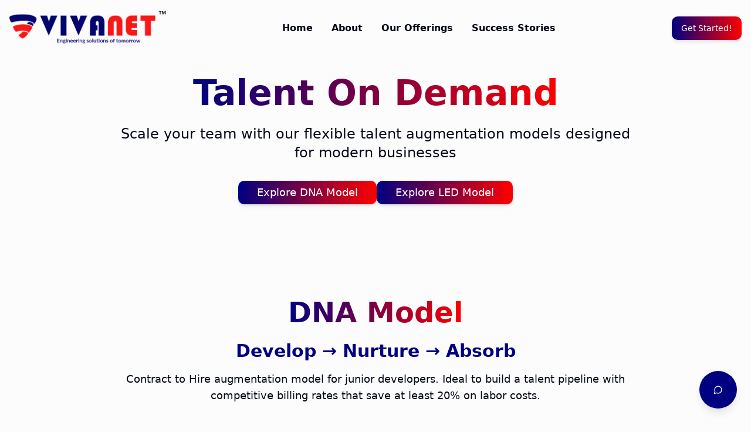

--- FILE ---
content_type: text/html; charset=utf-8
request_url: https://vivanet.in/talent-on-demand/
body_size: 1278
content:
<!DOCTYPE html>
<html lang="en">
  <head>
    <meta charset="UTF-8" />
    <meta name="viewport" content="width=device-width, initial-scale=1.0" />
    <title>Engineering solutions of tomorrow</title>
    <meta name="description" content="VIVANET delivers cutting-edge artificial intelligence solutions that empower your business to innovate faster and achieve exceptional results." />
    <meta name="keywords" content="AI solutions, artificial intelligence, product development, software development, talent on demand, managed sourcing, AI-powered solutions, digital transformation, machine learning, automation" />
    <meta name="author" content="VIVANET" />
    <meta name="robots" content="index, follow" />
    <link rel="canonical" href="https://vivanet.in/" />

    <meta property="og:title" content="VIVANET | AI-Powered Solutions for the Future" />
    <meta property="og:description" content="VIVANET delivers cutting-edge artificial intelligence solutions that empower your business to innovate faster and achieve exceptional results." />
    <meta property="og:type" content="website" />
    <meta property="og:image" content="/vivanet-ai-dashboard-demo.svg" />
    <meta property="og:url" content="https://vivanet.in/" />

    <meta name="twitter:card" content="summary_large_image" />
    <meta name="twitter:site" content="@vivanet" />
    <meta name="twitter:image" content="/vivanet-ai-dashboard-demo.svg" />
    
    <link rel="icon" type="image/svg+xml" href="/Logo.svg" />
    <link rel="icon" type="image/x-icon" href="/favicon.ico" />
    <link rel="apple-touch-icon" sizes="180x180" href="/Logo.svg" />
    <link rel="preconnect" href="https://fonts.googleapis.com">
    <link rel="preconnect" href="https://fonts.gstatic.com" crossorigin>
    <link href="https://fonts.googleapis.com/css2?family=Inter:wght@300;400;500;600;700&display=swap" rel="stylesheet">
    
    <!-- Google tag (gtag.js) --> 
    <script async src="https://www.googletagmanager.com/gtag/js?id=G-46G6NKYZR6"></script>
    <script>   
    window.dataLayer = window.dataLayer || [];  
    function gtag(){dataLayer.push(arguments);}   
    gtag('js', new Date());   
    gtag('config', 'G-46G6NKYZR6'); 
    </script>
    
    <!-- Microsoft Clarity -->
    <script type="text/javascript">     
    (function(c,l,a,r,i,t,y){         
      c[a]=c[a]||function(){(c[a].q=c[a].q||[]).push(arguments)};         
      t=l.createElement(r);t.async=1;t.src="https://www.clarity.ms/tag/"+i;         
      y=l.getElementsByTagName(r)[0];y.parentNode.insertBefore(t,y);    
     })(window, document, "clarity", "script", "mctkihd23q"); 
    </script>

    <!-- Structured Data -->
    <script type="application/ld+json">
    {
      "@context": "https://schema.org",
      "@type": "Organization",
      "name": "VIVANET",
      "url": "https://vivanet.in",
      "logo": "https://vivanet.in/Logo.svg",
      "description": "VIVANET delivers cutting-edge artificial intelligence solutions that empower your business to innovate faster and achieve exceptional results.",
      "foundingDate": "2020",
      "contactPoint": {
        "@type": "ContactPoint",
        "telephone": "+91-983-488-4673",
        "contactType": "customer service",
        "email": "atyourservice@vivanet.in"
      },
      "address": {
        "@type": "PostalAddress",
        "streetAddress": "Quantum Works, Near Nal Stop Metro Station, Erandawane",
        "addressLocality": "Pune",
        "postalCode": "411052",
        "addressCountry": "IN"
      },
      "sameAs": [
        "https://www.linkedin.com/company/vivanet-india/",
        "https://www.instagram.com/vivanet_india/"
      ],
      "serviceArea": {
        "@type": "Place",
        "name": "Global"
      },
      "offers": [
        {
          "@type": "Service",
          "name": "AI Powered Solutions",
          "description": "Engineer AI powered solutions for your unique business needs"
        },
        {
          "@type": "Service", 
          "name": "Product Development & Prototyping",
          "description": "Comprehensive product design, development and prototype delivered on-time and within budget"
        },
        {
          "@type": "Service",
          "name": "Talent on Demand", 
          "description": "On-demand access to skilled Engineering and Technology professionals"
        },
        {
          "@type": "Service",
          "name": "Managed Sourcing",
          "description": "End to End outsourcing solutions, including call center setup and operational management"
        }
      ]
    }
    </script>

    <!-- Local Business Schema -->
    <script type="application/ld+json">
    {
      "@context": "https://schema.org",
      "@type": "LocalBusiness",
      "@id": "https://vivanet.in",
      "name": "VIVANET",
      "alternateName": "VIVANET India",
      "description": "Leading AI solutions company specializing in artificial intelligence, product development, talent sourcing, and managed operations. Serving clients globally from Pune, India.",
      "url": "https://vivanet.in",
      "logo": "https://vivanet.in/Logo.svg",
      "telephone": "+91-983-488-4673",
      "email": "atyourservice@vivanet.in",
      "address": {
        "@type": "PostalAddress",
        "streetAddress": "Quantum Works, Near Nal Stop Metro Station, Erandawane",
        "addressLocality": "Pune",
        "addressRegion": "Maharashtra",
        "postalCode": "411052",
        "addressCountry": "IN"
      },
      "geo": {
        "@type": "GeoCoordinates",
        "latitude": "18.5074",
        "longitude": "73.8077"
      },
      "openingHours": ["Mo-Fr 09:00-18:00"],
      "areaServed": "Global",
      "aggregateRating": {
        "@type": "AggregateRating",
        "ratingValue": "4.9",
        "reviewCount": "50"
      }
    }
    </script>

    <script type="module" crossorigin src="/assets/index-BkzA05Mb.js"></script>
    <link rel="stylesheet" crossorigin href="/assets/index-CE4NFv04.css">
  </head>

  <body>
    <div id="root"></div>


  </body>
</html>


--- FILE ---
content_type: text/javascript; charset=utf-8
request_url: https://vivanet.in/assets/index-BkzA05Mb.js
body_size: 176485
content:
var Km=e=>{throw TypeError(e)};var ec=(e,t,n)=>t.has(e)||Km("Cannot "+n);var D=(e,t,n)=>(ec(e,t,"read from private field"),n?n.call(e):t.get(e)),we=(e,t,n)=>t.has(e)?Km("Cannot add the same private member more than once"):t instanceof WeakSet?t.add(e):t.set(e,n),ce=(e,t,n,r)=>(ec(e,t,"write to private field"),r?r.call(e,n):t.set(e,n),n),dt=(e,t,n)=>(ec(e,t,"access private method"),n);var Is=(e,t,n,r)=>({set _(i){ce(e,t,i,n)},get _(){return D(e,t,r)}});function Fb(e,t){for(var n=0;n<t.length;n++){const r=t[n];if(typeof r!="string"&&!Array.isArray(r)){for(const i in r)if(i!=="default"&&!(i in e)){const a=Object.getOwnPropertyDescriptor(r,i);a&&Object.defineProperty(e,i,a.get?a:{enumerable:!0,get:()=>r[i]})}}}return Object.freeze(Object.defineProperty(e,Symbol.toStringTag,{value:"Module"}))}(function(){const t=document.createElement("link").relList;if(t&&t.supports&&t.supports("modulepreload"))return;for(const i of document.querySelectorAll('link[rel="modulepreload"]'))r(i);new MutationObserver(i=>{for(const a of i)if(a.type==="childList")for(const o of a.addedNodes)o.tagName==="LINK"&&o.rel==="modulepreload"&&r(o)}).observe(document,{childList:!0,subtree:!0});function n(i){const a={};return i.integrity&&(a.integrity=i.integrity),i.referrerPolicy&&(a.referrerPolicy=i.referrerPolicy),i.crossOrigin==="use-credentials"?a.credentials="include":i.crossOrigin==="anonymous"?a.credentials="omit":a.credentials="same-origin",a}function r(i){if(i.ep)return;i.ep=!0;const a=n(i);fetch(i.href,a)}})();var Tl=typeof globalThis<"u"?globalThis:typeof window<"u"?window:typeof global<"u"?global:typeof self<"u"?self:{};function ps(e){return e&&e.__esModule&&Object.prototype.hasOwnProperty.call(e,"default")?e.default:e}var Iy={exports:{}},fu={},Oy={exports:{}},me={};/**
 * @license React
 * react.production.min.js
 *
 * Copyright (c) Facebook, Inc. and its affiliates.
 *
 * This source code is licensed under the MIT license found in the
 * LICENSE file in the root directory of this source tree.
 */var ms=Symbol.for("react.element"),Bb=Symbol.for("react.portal"),$b=Symbol.for("react.fragment"),Vb=Symbol.for("react.strict_mode"),Ub=Symbol.for("react.profiler"),Hb=Symbol.for("react.provider"),Wb=Symbol.for("react.context"),qb=Symbol.for("react.forward_ref"),Gb=Symbol.for("react.suspense"),Yb=Symbol.for("react.memo"),Qb=Symbol.for("react.lazy"),Xm=Symbol.iterator;function Kb(e){return e===null||typeof e!="object"?null:(e=Xm&&e[Xm]||e["@@iterator"],typeof e=="function"?e:null)}var _y={isMounted:function(){return!1},enqueueForceUpdate:function(){},enqueueReplaceState:function(){},enqueueSetState:function(){}},My=Object.assign,Ry={};function $a(e,t,n){this.props=e,this.context=t,this.refs=Ry,this.updater=n||_y}$a.prototype.isReactComponent={};$a.prototype.setState=function(e,t){if(typeof e!="object"&&typeof e!="function"&&e!=null)throw Error("setState(...): takes an object of state variables to update or a function which returns an object of state variables.");this.updater.enqueueSetState(this,e,t,"setState")};$a.prototype.forceUpdate=function(e){this.updater.enqueueForceUpdate(this,e,"forceUpdate")};function Ly(){}Ly.prototype=$a.prototype;function Qf(e,t,n){this.props=e,this.context=t,this.refs=Ry,this.updater=n||_y}var Kf=Qf.prototype=new Ly;Kf.constructor=Qf;My(Kf,$a.prototype);Kf.isPureReactComponent=!0;var Jm=Array.isArray,Dy=Object.prototype.hasOwnProperty,Xf={current:null},zy={key:!0,ref:!0,__self:!0,__source:!0};function Fy(e,t,n){var r,i={},a=null,o=null;if(t!=null)for(r in t.ref!==void 0&&(o=t.ref),t.key!==void 0&&(a=""+t.key),t)Dy.call(t,r)&&!zy.hasOwnProperty(r)&&(i[r]=t[r]);var s=arguments.length-2;if(s===1)i.children=n;else if(1<s){for(var l=Array(s),c=0;c<s;c++)l[c]=arguments[c+2];i.children=l}if(e&&e.defaultProps)for(r in s=e.defaultProps,s)i[r]===void 0&&(i[r]=s[r]);return{$$typeof:ms,type:e,key:a,ref:o,props:i,_owner:Xf.current}}function Xb(e,t){return{$$typeof:ms,type:e.type,key:t,ref:e.ref,props:e.props,_owner:e._owner}}function Jf(e){return typeof e=="object"&&e!==null&&e.$$typeof===ms}function Jb(e){var t={"=":"=0",":":"=2"};return"$"+e.replace(/[=:]/g,function(n){return t[n]})}var Zm=/\/+/g;function tc(e,t){return typeof e=="object"&&e!==null&&e.key!=null?Jb(""+e.key):t.toString(36)}function sl(e,t,n,r,i){var a=typeof e;(a==="undefined"||a==="boolean")&&(e=null);var o=!1;if(e===null)o=!0;else switch(a){case"string":case"number":o=!0;break;case"object":switch(e.$$typeof){case ms:case Bb:o=!0}}if(o)return o=e,i=i(o),e=r===""?"."+tc(o,0):r,Jm(i)?(n="",e!=null&&(n=e.replace(Zm,"$&/")+"/"),sl(i,t,n,"",function(c){return c})):i!=null&&(Jf(i)&&(i=Xb(i,n+(!i.key||o&&o.key===i.key?"":(""+i.key).replace(Zm,"$&/")+"/")+e)),t.push(i)),1;if(o=0,r=r===""?".":r+":",Jm(e))for(var s=0;s<e.length;s++){a=e[s];var l=r+tc(a,s);o+=sl(a,t,n,l,i)}else if(l=Kb(e),typeof l=="function")for(e=l.call(e),s=0;!(a=e.next()).done;)a=a.value,l=r+tc(a,s++),o+=sl(a,t,n,l,i);else if(a==="object")throw t=String(e),Error("Objects are not valid as a React child (found: "+(t==="[object Object]"?"object with keys {"+Object.keys(e).join(", ")+"}":t)+"). If you meant to render a collection of children, use an array instead.");return o}function Os(e,t,n){if(e==null)return e;var r=[],i=0;return sl(e,r,"","",function(a){return t.call(n,a,i++)}),r}function Zb(e){if(e._status===-1){var t=e._result;t=t(),t.then(function(n){(e._status===0||e._status===-1)&&(e._status=1,e._result=n)},function(n){(e._status===0||e._status===-1)&&(e._status=2,e._result=n)}),e._status===-1&&(e._status=0,e._result=t)}if(e._status===1)return e._result.default;throw e._result}var jt={current:null},ll={transition:null},e3={ReactCurrentDispatcher:jt,ReactCurrentBatchConfig:ll,ReactCurrentOwner:Xf};function By(){throw Error("act(...) is not supported in production builds of React.")}me.Children={map:Os,forEach:function(e,t,n){Os(e,function(){t.apply(this,arguments)},n)},count:function(e){var t=0;return Os(e,function(){t++}),t},toArray:function(e){return Os(e,function(t){return t})||[]},only:function(e){if(!Jf(e))throw Error("React.Children.only expected to receive a single React element child.");return e}};me.Component=$a;me.Fragment=$b;me.Profiler=Ub;me.PureComponent=Qf;me.StrictMode=Vb;me.Suspense=Gb;me.__SECRET_INTERNALS_DO_NOT_USE_OR_YOU_WILL_BE_FIRED=e3;me.act=By;me.cloneElement=function(e,t,n){if(e==null)throw Error("React.cloneElement(...): The argument must be a React element, but you passed "+e+".");var r=My({},e.props),i=e.key,a=e.ref,o=e._owner;if(t!=null){if(t.ref!==void 0&&(a=t.ref,o=Xf.current),t.key!==void 0&&(i=""+t.key),e.type&&e.type.defaultProps)var s=e.type.defaultProps;for(l in t)Dy.call(t,l)&&!zy.hasOwnProperty(l)&&(r[l]=t[l]===void 0&&s!==void 0?s[l]:t[l])}var l=arguments.length-2;if(l===1)r.children=n;else if(1<l){s=Array(l);for(var c=0;c<l;c++)s[c]=arguments[c+2];r.children=s}return{$$typeof:ms,type:e.type,key:i,ref:a,props:r,_owner:o}};me.createContext=function(e){return e={$$typeof:Wb,_currentValue:e,_currentValue2:e,_threadCount:0,Provider:null,Consumer:null,_defaultValue:null,_globalName:null},e.Provider={$$typeof:Hb,_context:e},e.Consumer=e};me.createElement=Fy;me.createFactory=function(e){var t=Fy.bind(null,e);return t.type=e,t};me.createRef=function(){return{current:null}};me.forwardRef=function(e){return{$$typeof:qb,render:e}};me.isValidElement=Jf;me.lazy=function(e){return{$$typeof:Qb,_payload:{_status:-1,_result:e},_init:Zb}};me.memo=function(e,t){return{$$typeof:Yb,type:e,compare:t===void 0?null:t}};me.startTransition=function(e){var t=ll.transition;ll.transition={};try{e()}finally{ll.transition=t}};me.unstable_act=By;me.useCallback=function(e,t){return jt.current.useCallback(e,t)};me.useContext=function(e){return jt.current.useContext(e)};me.useDebugValue=function(){};me.useDeferredValue=function(e){return jt.current.useDeferredValue(e)};me.useEffect=function(e,t){return jt.current.useEffect(e,t)};me.useId=function(){return jt.current.useId()};me.useImperativeHandle=function(e,t,n){return jt.current.useImperativeHandle(e,t,n)};me.useInsertionEffect=function(e,t){return jt.current.useInsertionEffect(e,t)};me.useLayoutEffect=function(e,t){return jt.current.useLayoutEffect(e,t)};me.useMemo=function(e,t){return jt.current.useMemo(e,t)};me.useReducer=function(e,t,n){return jt.current.useReducer(e,t,n)};me.useRef=function(e){return jt.current.useRef(e)};me.useState=function(e){return jt.current.useState(e)};me.useSyncExternalStore=function(e,t,n){return jt.current.useSyncExternalStore(e,t,n)};me.useTransition=function(){return jt.current.useTransition()};me.version="18.3.1";Oy.exports=me;var b=Oy.exports;const W=ps(b),t3=Fb({__proto__:null,default:W},[b]);/**
 * @license React
 * react-jsx-runtime.production.min.js
 *
 * Copyright (c) Facebook, Inc. and its affiliates.
 *
 * This source code is licensed under the MIT license found in the
 * LICENSE file in the root directory of this source tree.
 */var n3=b,r3=Symbol.for("react.element"),i3=Symbol.for("react.fragment"),a3=Object.prototype.hasOwnProperty,o3=n3.__SECRET_INTERNALS_DO_NOT_USE_OR_YOU_WILL_BE_FIRED.ReactCurrentOwner,s3={key:!0,ref:!0,__self:!0,__source:!0};function $y(e,t,n){var r,i={},a=null,o=null;n!==void 0&&(a=""+n),t.key!==void 0&&(a=""+t.key),t.ref!==void 0&&(o=t.ref);for(r in t)a3.call(t,r)&&!s3.hasOwnProperty(r)&&(i[r]=t[r]);if(e&&e.defaultProps)for(r in t=e.defaultProps,t)i[r]===void 0&&(i[r]=t[r]);return{$$typeof:r3,type:e,key:a,ref:o,props:i,_owner:o3.current}}fu.Fragment=i3;fu.jsx=$y;fu.jsxs=$y;Iy.exports=fu;var u=Iy.exports,Vy={exports:{}},Zt={},Uy={exports:{}},Hy={};/**
 * @license React
 * scheduler.production.min.js
 *
 * Copyright (c) Facebook, Inc. and its affiliates.
 *
 * This source code is licensed under the MIT license found in the
 * LICENSE file in the root directory of this source tree.
 */(function(e){function t(P,F){var k=P.length;P.push(F);e:for(;0<k;){var R=k-1>>>1,Y=P[R];if(0<i(Y,F))P[R]=F,P[k]=Y,k=R;else break e}}function n(P){return P.length===0?null:P[0]}function r(P){if(P.length===0)return null;var F=P[0],k=P.pop();if(k!==F){P[0]=k;e:for(var R=0,Y=P.length,S=Y>>>1;R<S;){var fe=2*(R+1)-1,se=P[fe],ne=fe+1,Be=P[ne];if(0>i(se,k))ne<Y&&0>i(Be,se)?(P[R]=Be,P[ne]=k,R=ne):(P[R]=se,P[fe]=k,R=fe);else if(ne<Y&&0>i(Be,k))P[R]=Be,P[ne]=k,R=ne;else break e}}return F}function i(P,F){var k=P.sortIndex-F.sortIndex;return k!==0?k:P.id-F.id}if(typeof performance=="object"&&typeof performance.now=="function"){var a=performance;e.unstable_now=function(){return a.now()}}else{var o=Date,s=o.now();e.unstable_now=function(){return o.now()-s}}var l=[],c=[],d=1,p=null,f=3,m=!1,y=!1,g=!1,w=typeof setTimeout=="function"?setTimeout:null,h=typeof clearTimeout=="function"?clearTimeout:null,v=typeof setImmediate<"u"?setImmediate:null;typeof navigator<"u"&&navigator.scheduling!==void 0&&navigator.scheduling.isInputPending!==void 0&&navigator.scheduling.isInputPending.bind(navigator.scheduling);function x(P){for(var F=n(c);F!==null;){if(F.callback===null)r(c);else if(F.startTime<=P)r(c),F.sortIndex=F.expirationTime,t(l,F);else break;F=n(c)}}function E(P){if(g=!1,x(P),!y)if(n(l)!==null)y=!0,Q(C);else{var F=n(c);F!==null&&X(E,F.startTime-P)}}function C(P,F){y=!1,g&&(g=!1,h(O),O=-1),m=!0;var k=f;try{for(x(F),p=n(l);p!==null&&(!(p.expirationTime>F)||P&&!T());){var R=p.callback;if(typeof R=="function"){p.callback=null,f=p.priorityLevel;var Y=R(p.expirationTime<=F);F=e.unstable_now(),typeof Y=="function"?p.callback=Y:p===n(l)&&r(l),x(F)}else r(l);p=n(l)}if(p!==null)var S=!0;else{var fe=n(c);fe!==null&&X(E,fe.startTime-F),S=!1}return S}finally{p=null,f=k,m=!1}}var N=!1,j=null,O=-1,z=5,I=-1;function T(){return!(e.unstable_now()-I<z)}function _(){if(j!==null){var P=e.unstable_now();I=P;var F=!0;try{F=j(!0,P)}finally{F?G():(N=!1,j=null)}}else N=!1}var G;if(typeof v=="function")G=function(){v(_)};else if(typeof MessageChannel<"u"){var L=new MessageChannel,q=L.port2;L.port1.onmessage=_,G=function(){q.postMessage(null)}}else G=function(){w(_,0)};function Q(P){j=P,N||(N=!0,G())}function X(P,F){O=w(function(){P(e.unstable_now())},F)}e.unstable_IdlePriority=5,e.unstable_ImmediatePriority=1,e.unstable_LowPriority=4,e.unstable_NormalPriority=3,e.unstable_Profiling=null,e.unstable_UserBlockingPriority=2,e.unstable_cancelCallback=function(P){P.callback=null},e.unstable_continueExecution=function(){y||m||(y=!0,Q(C))},e.unstable_forceFrameRate=function(P){0>P||125<P?console.error("forceFrameRate takes a positive int between 0 and 125, forcing frame rates higher than 125 fps is not supported"):z=0<P?Math.floor(1e3/P):5},e.unstable_getCurrentPriorityLevel=function(){return f},e.unstable_getFirstCallbackNode=function(){return n(l)},e.unstable_next=function(P){switch(f){case 1:case 2:case 3:var F=3;break;default:F=f}var k=f;f=F;try{return P()}finally{f=k}},e.unstable_pauseExecution=function(){},e.unstable_requestPaint=function(){},e.unstable_runWithPriority=function(P,F){switch(P){case 1:case 2:case 3:case 4:case 5:break;default:P=3}var k=f;f=P;try{return F()}finally{f=k}},e.unstable_scheduleCallback=function(P,F,k){var R=e.unstable_now();switch(typeof k=="object"&&k!==null?(k=k.delay,k=typeof k=="number"&&0<k?R+k:R):k=R,P){case 1:var Y=-1;break;case 2:Y=250;break;case 5:Y=1073741823;break;case 4:Y=1e4;break;default:Y=5e3}return Y=k+Y,P={id:d++,callback:F,priorityLevel:P,startTime:k,expirationTime:Y,sortIndex:-1},k>R?(P.sortIndex=k,t(c,P),n(l)===null&&P===n(c)&&(g?(h(O),O=-1):g=!0,X(E,k-R))):(P.sortIndex=Y,t(l,P),y||m||(y=!0,Q(C))),P},e.unstable_shouldYield=T,e.unstable_wrapCallback=function(P){var F=f;return function(){var k=f;f=F;try{return P.apply(this,arguments)}finally{f=k}}}})(Hy);Uy.exports=Hy;var l3=Uy.exports;/**
 * @license React
 * react-dom.production.min.js
 *
 * Copyright (c) Facebook, Inc. and its affiliates.
 *
 * This source code is licensed under the MIT license found in the
 * LICENSE file in the root directory of this source tree.
 */var u3=b,Jt=l3;function $(e){for(var t="https://reactjs.org/docs/error-decoder.html?invariant="+e,n=1;n<arguments.length;n++)t+="&args[]="+encodeURIComponent(arguments[n]);return"Minified React error #"+e+"; visit "+t+" for the full message or use the non-minified dev environment for full errors and additional helpful warnings."}var Wy=new Set,Fo={};function $i(e,t){Ia(e,t),Ia(e+"Capture",t)}function Ia(e,t){for(Fo[e]=t,e=0;e<t.length;e++)Wy.add(t[e])}var hr=!(typeof window>"u"||typeof window.document>"u"||typeof window.document.createElement>"u"),od=Object.prototype.hasOwnProperty,c3=/^[:A-Z_a-z\u00C0-\u00D6\u00D8-\u00F6\u00F8-\u02FF\u0370-\u037D\u037F-\u1FFF\u200C-\u200D\u2070-\u218F\u2C00-\u2FEF\u3001-\uD7FF\uF900-\uFDCF\uFDF0-\uFFFD][:A-Z_a-z\u00C0-\u00D6\u00D8-\u00F6\u00F8-\u02FF\u0370-\u037D\u037F-\u1FFF\u200C-\u200D\u2070-\u218F\u2C00-\u2FEF\u3001-\uD7FF\uF900-\uFDCF\uFDF0-\uFFFD\-.0-9\u00B7\u0300-\u036F\u203F-\u2040]*$/,eh={},th={};function d3(e){return od.call(th,e)?!0:od.call(eh,e)?!1:c3.test(e)?th[e]=!0:(eh[e]=!0,!1)}function f3(e,t,n,r){if(n!==null&&n.type===0)return!1;switch(typeof t){case"function":case"symbol":return!0;case"boolean":return r?!1:n!==null?!n.acceptsBooleans:(e=e.toLowerCase().slice(0,5),e!=="data-"&&e!=="aria-");default:return!1}}function p3(e,t,n,r){if(t===null||typeof t>"u"||f3(e,t,n,r))return!0;if(r)return!1;if(n!==null)switch(n.type){case 3:return!t;case 4:return t===!1;case 5:return isNaN(t);case 6:return isNaN(t)||1>t}return!1}function Pt(e,t,n,r,i,a,o){this.acceptsBooleans=t===2||t===3||t===4,this.attributeName=r,this.attributeNamespace=i,this.mustUseProperty=n,this.propertyName=e,this.type=t,this.sanitizeURL=a,this.removeEmptyString=o}var lt={};"children dangerouslySetInnerHTML defaultValue defaultChecked innerHTML suppressContentEditableWarning suppressHydrationWarning style".split(" ").forEach(function(e){lt[e]=new Pt(e,0,!1,e,null,!1,!1)});[["acceptCharset","accept-charset"],["className","class"],["htmlFor","for"],["httpEquiv","http-equiv"]].forEach(function(e){var t=e[0];lt[t]=new Pt(t,1,!1,e[1],null,!1,!1)});["contentEditable","draggable","spellCheck","value"].forEach(function(e){lt[e]=new Pt(e,2,!1,e.toLowerCase(),null,!1,!1)});["autoReverse","externalResourcesRequired","focusable","preserveAlpha"].forEach(function(e){lt[e]=new Pt(e,2,!1,e,null,!1,!1)});"allowFullScreen async autoFocus autoPlay controls default defer disabled disablePictureInPicture disableRemotePlayback formNoValidate hidden loop noModule noValidate open playsInline readOnly required reversed scoped seamless itemScope".split(" ").forEach(function(e){lt[e]=new Pt(e,3,!1,e.toLowerCase(),null,!1,!1)});["checked","multiple","muted","selected"].forEach(function(e){lt[e]=new Pt(e,3,!0,e,null,!1,!1)});["capture","download"].forEach(function(e){lt[e]=new Pt(e,4,!1,e,null,!1,!1)});["cols","rows","size","span"].forEach(function(e){lt[e]=new Pt(e,6,!1,e,null,!1,!1)});["rowSpan","start"].forEach(function(e){lt[e]=new Pt(e,5,!1,e.toLowerCase(),null,!1,!1)});var Zf=/[\-:]([a-z])/g;function ep(e){return e[1].toUpperCase()}"accent-height alignment-baseline arabic-form baseline-shift cap-height clip-path clip-rule color-interpolation color-interpolation-filters color-profile color-rendering dominant-baseline enable-background fill-opacity fill-rule flood-color flood-opacity font-family font-size font-size-adjust font-stretch font-style font-variant font-weight glyph-name glyph-orientation-horizontal glyph-orientation-vertical horiz-adv-x horiz-origin-x image-rendering letter-spacing lighting-color marker-end marker-mid marker-start overline-position overline-thickness paint-order panose-1 pointer-events rendering-intent shape-rendering stop-color stop-opacity strikethrough-position strikethrough-thickness stroke-dasharray stroke-dashoffset stroke-linecap stroke-linejoin stroke-miterlimit stroke-opacity stroke-width text-anchor text-decoration text-rendering underline-position underline-thickness unicode-bidi unicode-range units-per-em v-alphabetic v-hanging v-ideographic v-mathematical vector-effect vert-adv-y vert-origin-x vert-origin-y word-spacing writing-mode xmlns:xlink x-height".split(" ").forEach(function(e){var t=e.replace(Zf,ep);lt[t]=new Pt(t,1,!1,e,null,!1,!1)});"xlink:actuate xlink:arcrole xlink:role xlink:show xlink:title xlink:type".split(" ").forEach(function(e){var t=e.replace(Zf,ep);lt[t]=new Pt(t,1,!1,e,"http://www.w3.org/1999/xlink",!1,!1)});["xml:base","xml:lang","xml:space"].forEach(function(e){var t=e.replace(Zf,ep);lt[t]=new Pt(t,1,!1,e,"http://www.w3.org/XML/1998/namespace",!1,!1)});["tabIndex","crossOrigin"].forEach(function(e){lt[e]=new Pt(e,1,!1,e.toLowerCase(),null,!1,!1)});lt.xlinkHref=new Pt("xlinkHref",1,!1,"xlink:href","http://www.w3.org/1999/xlink",!0,!1);["src","href","action","formAction"].forEach(function(e){lt[e]=new Pt(e,1,!1,e.toLowerCase(),null,!0,!0)});function tp(e,t,n,r){var i=lt.hasOwnProperty(t)?lt[t]:null;(i!==null?i.type!==0:r||!(2<t.length)||t[0]!=="o"&&t[0]!=="O"||t[1]!=="n"&&t[1]!=="N")&&(p3(t,n,i,r)&&(n=null),r||i===null?d3(t)&&(n===null?e.removeAttribute(t):e.setAttribute(t,""+n)):i.mustUseProperty?e[i.propertyName]=n===null?i.type===3?!1:"":n:(t=i.attributeName,r=i.attributeNamespace,n===null?e.removeAttribute(t):(i=i.type,n=i===3||i===4&&n===!0?"":""+n,r?e.setAttributeNS(r,t,n):e.setAttribute(t,n))))}var Sr=u3.__SECRET_INTERNALS_DO_NOT_USE_OR_YOU_WILL_BE_FIRED,_s=Symbol.for("react.element"),Ji=Symbol.for("react.portal"),Zi=Symbol.for("react.fragment"),np=Symbol.for("react.strict_mode"),sd=Symbol.for("react.profiler"),qy=Symbol.for("react.provider"),Gy=Symbol.for("react.context"),rp=Symbol.for("react.forward_ref"),ld=Symbol.for("react.suspense"),ud=Symbol.for("react.suspense_list"),ip=Symbol.for("react.memo"),Or=Symbol.for("react.lazy"),Yy=Symbol.for("react.offscreen"),nh=Symbol.iterator;function eo(e){return e===null||typeof e!="object"?null:(e=nh&&e[nh]||e["@@iterator"],typeof e=="function"?e:null)}var De=Object.assign,nc;function vo(e){if(nc===void 0)try{throw Error()}catch(n){var t=n.stack.trim().match(/\n( *(at )?)/);nc=t&&t[1]||""}return`
`+nc+e}var rc=!1;function ic(e,t){if(!e||rc)return"";rc=!0;var n=Error.prepareStackTrace;Error.prepareStackTrace=void 0;try{if(t)if(t=function(){throw Error()},Object.defineProperty(t.prototype,"props",{set:function(){throw Error()}}),typeof Reflect=="object"&&Reflect.construct){try{Reflect.construct(t,[])}catch(c){var r=c}Reflect.construct(e,[],t)}else{try{t.call()}catch(c){r=c}e.call(t.prototype)}else{try{throw Error()}catch(c){r=c}e()}}catch(c){if(c&&r&&typeof c.stack=="string"){for(var i=c.stack.split(`
`),a=r.stack.split(`
`),o=i.length-1,s=a.length-1;1<=o&&0<=s&&i[o]!==a[s];)s--;for(;1<=o&&0<=s;o--,s--)if(i[o]!==a[s]){if(o!==1||s!==1)do if(o--,s--,0>s||i[o]!==a[s]){var l=`
`+i[o].replace(" at new "," at ");return e.displayName&&l.includes("<anonymous>")&&(l=l.replace("<anonymous>",e.displayName)),l}while(1<=o&&0<=s);break}}}finally{rc=!1,Error.prepareStackTrace=n}return(e=e?e.displayName||e.name:"")?vo(e):""}function m3(e){switch(e.tag){case 5:return vo(e.type);case 16:return vo("Lazy");case 13:return vo("Suspense");case 19:return vo("SuspenseList");case 0:case 2:case 15:return e=ic(e.type,!1),e;case 11:return e=ic(e.type.render,!1),e;case 1:return e=ic(e.type,!0),e;default:return""}}function cd(e){if(e==null)return null;if(typeof e=="function")return e.displayName||e.name||null;if(typeof e=="string")return e;switch(e){case Zi:return"Fragment";case Ji:return"Portal";case sd:return"Profiler";case np:return"StrictMode";case ld:return"Suspense";case ud:return"SuspenseList"}if(typeof e=="object")switch(e.$$typeof){case Gy:return(e.displayName||"Context")+".Consumer";case qy:return(e._context.displayName||"Context")+".Provider";case rp:var t=e.render;return e=e.displayName,e||(e=t.displayName||t.name||"",e=e!==""?"ForwardRef("+e+")":"ForwardRef"),e;case ip:return t=e.displayName||null,t!==null?t:cd(e.type)||"Memo";case Or:t=e._payload,e=e._init;try{return cd(e(t))}catch{}}return null}function h3(e){var t=e.type;switch(e.tag){case 24:return"Cache";case 9:return(t.displayName||"Context")+".Consumer";case 10:return(t._context.displayName||"Context")+".Provider";case 18:return"DehydratedFragment";case 11:return e=t.render,e=e.displayName||e.name||"",t.displayName||(e!==""?"ForwardRef("+e+")":"ForwardRef");case 7:return"Fragment";case 5:return t;case 4:return"Portal";case 3:return"Root";case 6:return"Text";case 16:return cd(t);case 8:return t===np?"StrictMode":"Mode";case 22:return"Offscreen";case 12:return"Profiler";case 21:return"Scope";case 13:return"Suspense";case 19:return"SuspenseList";case 25:return"TracingMarker";case 1:case 0:case 17:case 2:case 14:case 15:if(typeof t=="function")return t.displayName||t.name||null;if(typeof t=="string")return t}return null}function ei(e){switch(typeof e){case"boolean":case"number":case"string":case"undefined":return e;case"object":return e;default:return""}}function Qy(e){var t=e.type;return(e=e.nodeName)&&e.toLowerCase()==="input"&&(t==="checkbox"||t==="radio")}function g3(e){var t=Qy(e)?"checked":"value",n=Object.getOwnPropertyDescriptor(e.constructor.prototype,t),r=""+e[t];if(!e.hasOwnProperty(t)&&typeof n<"u"&&typeof n.get=="function"&&typeof n.set=="function"){var i=n.get,a=n.set;return Object.defineProperty(e,t,{configurable:!0,get:function(){return i.call(this)},set:function(o){r=""+o,a.call(this,o)}}),Object.defineProperty(e,t,{enumerable:n.enumerable}),{getValue:function(){return r},setValue:function(o){r=""+o},stopTracking:function(){e._valueTracker=null,delete e[t]}}}}function Ms(e){e._valueTracker||(e._valueTracker=g3(e))}function Ky(e){if(!e)return!1;var t=e._valueTracker;if(!t)return!0;var n=t.getValue(),r="";return e&&(r=Qy(e)?e.checked?"true":"false":e.value),e=r,e!==n?(t.setValue(e),!0):!1}function jl(e){if(e=e||(typeof document<"u"?document:void 0),typeof e>"u")return null;try{return e.activeElement||e.body}catch{return e.body}}function dd(e,t){var n=t.checked;return De({},t,{defaultChecked:void 0,defaultValue:void 0,value:void 0,checked:n??e._wrapperState.initialChecked})}function rh(e,t){var n=t.defaultValue==null?"":t.defaultValue,r=t.checked!=null?t.checked:t.defaultChecked;n=ei(t.value!=null?t.value:n),e._wrapperState={initialChecked:r,initialValue:n,controlled:t.type==="checkbox"||t.type==="radio"?t.checked!=null:t.value!=null}}function Xy(e,t){t=t.checked,t!=null&&tp(e,"checked",t,!1)}function fd(e,t){Xy(e,t);var n=ei(t.value),r=t.type;if(n!=null)r==="number"?(n===0&&e.value===""||e.value!=n)&&(e.value=""+n):e.value!==""+n&&(e.value=""+n);else if(r==="submit"||r==="reset"){e.removeAttribute("value");return}t.hasOwnProperty("value")?pd(e,t.type,n):t.hasOwnProperty("defaultValue")&&pd(e,t.type,ei(t.defaultValue)),t.checked==null&&t.defaultChecked!=null&&(e.defaultChecked=!!t.defaultChecked)}function ih(e,t,n){if(t.hasOwnProperty("value")||t.hasOwnProperty("defaultValue")){var r=t.type;if(!(r!=="submit"&&r!=="reset"||t.value!==void 0&&t.value!==null))return;t=""+e._wrapperState.initialValue,n||t===e.value||(e.value=t),e.defaultValue=t}n=e.name,n!==""&&(e.name=""),e.defaultChecked=!!e._wrapperState.initialChecked,n!==""&&(e.name=n)}function pd(e,t,n){(t!=="number"||jl(e.ownerDocument)!==e)&&(n==null?e.defaultValue=""+e._wrapperState.initialValue:e.defaultValue!==""+n&&(e.defaultValue=""+n))}var xo=Array.isArray;function da(e,t,n,r){if(e=e.options,t){t={};for(var i=0;i<n.length;i++)t["$"+n[i]]=!0;for(n=0;n<e.length;n++)i=t.hasOwnProperty("$"+e[n].value),e[n].selected!==i&&(e[n].selected=i),i&&r&&(e[n].defaultSelected=!0)}else{for(n=""+ei(n),t=null,i=0;i<e.length;i++){if(e[i].value===n){e[i].selected=!0,r&&(e[i].defaultSelected=!0);return}t!==null||e[i].disabled||(t=e[i])}t!==null&&(t.selected=!0)}}function md(e,t){if(t.dangerouslySetInnerHTML!=null)throw Error($(91));return De({},t,{value:void 0,defaultValue:void 0,children:""+e._wrapperState.initialValue})}function ah(e,t){var n=t.value;if(n==null){if(n=t.children,t=t.defaultValue,n!=null){if(t!=null)throw Error($(92));if(xo(n)){if(1<n.length)throw Error($(93));n=n[0]}t=n}t==null&&(t=""),n=t}e._wrapperState={initialValue:ei(n)}}function Jy(e,t){var n=ei(t.value),r=ei(t.defaultValue);n!=null&&(n=""+n,n!==e.value&&(e.value=n),t.defaultValue==null&&e.defaultValue!==n&&(e.defaultValue=n)),r!=null&&(e.defaultValue=""+r)}function oh(e){var t=e.textContent;t===e._wrapperState.initialValue&&t!==""&&t!==null&&(e.value=t)}function Zy(e){switch(e){case"svg":return"http://www.w3.org/2000/svg";case"math":return"http://www.w3.org/1998/Math/MathML";default:return"http://www.w3.org/1999/xhtml"}}function hd(e,t){return e==null||e==="http://www.w3.org/1999/xhtml"?Zy(t):e==="http://www.w3.org/2000/svg"&&t==="foreignObject"?"http://www.w3.org/1999/xhtml":e}var Rs,ev=function(e){return typeof MSApp<"u"&&MSApp.execUnsafeLocalFunction?function(t,n,r,i){MSApp.execUnsafeLocalFunction(function(){return e(t,n,r,i)})}:e}(function(e,t){if(e.namespaceURI!=="http://www.w3.org/2000/svg"||"innerHTML"in e)e.innerHTML=t;else{for(Rs=Rs||document.createElement("div"),Rs.innerHTML="<svg>"+t.valueOf().toString()+"</svg>",t=Rs.firstChild;e.firstChild;)e.removeChild(e.firstChild);for(;t.firstChild;)e.appendChild(t.firstChild)}});function Bo(e,t){if(t){var n=e.firstChild;if(n&&n===e.lastChild&&n.nodeType===3){n.nodeValue=t;return}}e.textContent=t}var So={animationIterationCount:!0,aspectRatio:!0,borderImageOutset:!0,borderImageSlice:!0,borderImageWidth:!0,boxFlex:!0,boxFlexGroup:!0,boxOrdinalGroup:!0,columnCount:!0,columns:!0,flex:!0,flexGrow:!0,flexPositive:!0,flexShrink:!0,flexNegative:!0,flexOrder:!0,gridArea:!0,gridRow:!0,gridRowEnd:!0,gridRowSpan:!0,gridRowStart:!0,gridColumn:!0,gridColumnEnd:!0,gridColumnSpan:!0,gridColumnStart:!0,fontWeight:!0,lineClamp:!0,lineHeight:!0,opacity:!0,order:!0,orphans:!0,tabSize:!0,widows:!0,zIndex:!0,zoom:!0,fillOpacity:!0,floodOpacity:!0,stopOpacity:!0,strokeDasharray:!0,strokeDashoffset:!0,strokeMiterlimit:!0,strokeOpacity:!0,strokeWidth:!0},y3=["Webkit","ms","Moz","O"];Object.keys(So).forEach(function(e){y3.forEach(function(t){t=t+e.charAt(0).toUpperCase()+e.substring(1),So[t]=So[e]})});function tv(e,t,n){return t==null||typeof t=="boolean"||t===""?"":n||typeof t!="number"||t===0||So.hasOwnProperty(e)&&So[e]?(""+t).trim():t+"px"}function nv(e,t){e=e.style;for(var n in t)if(t.hasOwnProperty(n)){var r=n.indexOf("--")===0,i=tv(n,t[n],r);n==="float"&&(n="cssFloat"),r?e.setProperty(n,i):e[n]=i}}var v3=De({menuitem:!0},{area:!0,base:!0,br:!0,col:!0,embed:!0,hr:!0,img:!0,input:!0,keygen:!0,link:!0,meta:!0,param:!0,source:!0,track:!0,wbr:!0});function gd(e,t){if(t){if(v3[e]&&(t.children!=null||t.dangerouslySetInnerHTML!=null))throw Error($(137,e));if(t.dangerouslySetInnerHTML!=null){if(t.children!=null)throw Error($(60));if(typeof t.dangerouslySetInnerHTML!="object"||!("__html"in t.dangerouslySetInnerHTML))throw Error($(61))}if(t.style!=null&&typeof t.style!="object")throw Error($(62))}}function yd(e,t){if(e.indexOf("-")===-1)return typeof t.is=="string";switch(e){case"annotation-xml":case"color-profile":case"font-face":case"font-face-src":case"font-face-uri":case"font-face-format":case"font-face-name":case"missing-glyph":return!1;default:return!0}}var vd=null;function ap(e){return e=e.target||e.srcElement||window,e.correspondingUseElement&&(e=e.correspondingUseElement),e.nodeType===3?e.parentNode:e}var xd=null,fa=null,pa=null;function sh(e){if(e=ys(e)){if(typeof xd!="function")throw Error($(280));var t=e.stateNode;t&&(t=yu(t),xd(e.stateNode,e.type,t))}}function rv(e){fa?pa?pa.push(e):pa=[e]:fa=e}function iv(){if(fa){var e=fa,t=pa;if(pa=fa=null,sh(e),t)for(e=0;e<t.length;e++)sh(t[e])}}function av(e,t){return e(t)}function ov(){}var ac=!1;function sv(e,t,n){if(ac)return e(t,n);ac=!0;try{return av(e,t,n)}finally{ac=!1,(fa!==null||pa!==null)&&(ov(),iv())}}function $o(e,t){var n=e.stateNode;if(n===null)return null;var r=yu(n);if(r===null)return null;n=r[t];e:switch(t){case"onClick":case"onClickCapture":case"onDoubleClick":case"onDoubleClickCapture":case"onMouseDown":case"onMouseDownCapture":case"onMouseMove":case"onMouseMoveCapture":case"onMouseUp":case"onMouseUpCapture":case"onMouseEnter":(r=!r.disabled)||(e=e.type,r=!(e==="button"||e==="input"||e==="select"||e==="textarea")),e=!r;break e;default:e=!1}if(e)return null;if(n&&typeof n!="function")throw Error($(231,t,typeof n));return n}var wd=!1;if(hr)try{var to={};Object.defineProperty(to,"passive",{get:function(){wd=!0}}),window.addEventListener("test",to,to),window.removeEventListener("test",to,to)}catch{wd=!1}function x3(e,t,n,r,i,a,o,s,l){var c=Array.prototype.slice.call(arguments,3);try{t.apply(n,c)}catch(d){this.onError(d)}}var Eo=!1,Pl=null,Il=!1,bd=null,w3={onError:function(e){Eo=!0,Pl=e}};function b3(e,t,n,r,i,a,o,s,l){Eo=!1,Pl=null,x3.apply(w3,arguments)}function k3(e,t,n,r,i,a,o,s,l){if(b3.apply(this,arguments),Eo){if(Eo){var c=Pl;Eo=!1,Pl=null}else throw Error($(198));Il||(Il=!0,bd=c)}}function Vi(e){var t=e,n=e;if(e.alternate)for(;t.return;)t=t.return;else{e=t;do t=e,t.flags&4098&&(n=t.return),e=t.return;while(e)}return t.tag===3?n:null}function lv(e){if(e.tag===13){var t=e.memoizedState;if(t===null&&(e=e.alternate,e!==null&&(t=e.memoizedState)),t!==null)return t.dehydrated}return null}function lh(e){if(Vi(e)!==e)throw Error($(188))}function S3(e){var t=e.alternate;if(!t){if(t=Vi(e),t===null)throw Error($(188));return t!==e?null:e}for(var n=e,r=t;;){var i=n.return;if(i===null)break;var a=i.alternate;if(a===null){if(r=i.return,r!==null){n=r;continue}break}if(i.child===a.child){for(a=i.child;a;){if(a===n)return lh(i),e;if(a===r)return lh(i),t;a=a.sibling}throw Error($(188))}if(n.return!==r.return)n=i,r=a;else{for(var o=!1,s=i.child;s;){if(s===n){o=!0,n=i,r=a;break}if(s===r){o=!0,r=i,n=a;break}s=s.sibling}if(!o){for(s=a.child;s;){if(s===n){o=!0,n=a,r=i;break}if(s===r){o=!0,r=a,n=i;break}s=s.sibling}if(!o)throw Error($(189))}}if(n.alternate!==r)throw Error($(190))}if(n.tag!==3)throw Error($(188));return n.stateNode.current===n?e:t}function uv(e){return e=S3(e),e!==null?cv(e):null}function cv(e){if(e.tag===5||e.tag===6)return e;for(e=e.child;e!==null;){var t=cv(e);if(t!==null)return t;e=e.sibling}return null}var dv=Jt.unstable_scheduleCallback,uh=Jt.unstable_cancelCallback,E3=Jt.unstable_shouldYield,N3=Jt.unstable_requestPaint,$e=Jt.unstable_now,C3=Jt.unstable_getCurrentPriorityLevel,op=Jt.unstable_ImmediatePriority,fv=Jt.unstable_UserBlockingPriority,Ol=Jt.unstable_NormalPriority,A3=Jt.unstable_LowPriority,pv=Jt.unstable_IdlePriority,pu=null,Xn=null;function T3(e){if(Xn&&typeof Xn.onCommitFiberRoot=="function")try{Xn.onCommitFiberRoot(pu,e,void 0,(e.current.flags&128)===128)}catch{}}var jn=Math.clz32?Math.clz32:I3,j3=Math.log,P3=Math.LN2;function I3(e){return e>>>=0,e===0?32:31-(j3(e)/P3|0)|0}var Ls=64,Ds=4194304;function wo(e){switch(e&-e){case 1:return 1;case 2:return 2;case 4:return 4;case 8:return 8;case 16:return 16;case 32:return 32;case 64:case 128:case 256:case 512:case 1024:case 2048:case 4096:case 8192:case 16384:case 32768:case 65536:case 131072:case 262144:case 524288:case 1048576:case 2097152:return e&4194240;case 4194304:case 8388608:case 16777216:case 33554432:case 67108864:return e&130023424;case 134217728:return 134217728;case 268435456:return 268435456;case 536870912:return 536870912;case 1073741824:return 1073741824;default:return e}}function _l(e,t){var n=e.pendingLanes;if(n===0)return 0;var r=0,i=e.suspendedLanes,a=e.pingedLanes,o=n&268435455;if(o!==0){var s=o&~i;s!==0?r=wo(s):(a&=o,a!==0&&(r=wo(a)))}else o=n&~i,o!==0?r=wo(o):a!==0&&(r=wo(a));if(r===0)return 0;if(t!==0&&t!==r&&!(t&i)&&(i=r&-r,a=t&-t,i>=a||i===16&&(a&4194240)!==0))return t;if(r&4&&(r|=n&16),t=e.entangledLanes,t!==0)for(e=e.entanglements,t&=r;0<t;)n=31-jn(t),i=1<<n,r|=e[n],t&=~i;return r}function O3(e,t){switch(e){case 1:case 2:case 4:return t+250;case 8:case 16:case 32:case 64:case 128:case 256:case 512:case 1024:case 2048:case 4096:case 8192:case 16384:case 32768:case 65536:case 131072:case 262144:case 524288:case 1048576:case 2097152:return t+5e3;case 4194304:case 8388608:case 16777216:case 33554432:case 67108864:return-1;case 134217728:case 268435456:case 536870912:case 1073741824:return-1;default:return-1}}function _3(e,t){for(var n=e.suspendedLanes,r=e.pingedLanes,i=e.expirationTimes,a=e.pendingLanes;0<a;){var o=31-jn(a),s=1<<o,l=i[o];l===-1?(!(s&n)||s&r)&&(i[o]=O3(s,t)):l<=t&&(e.expiredLanes|=s),a&=~s}}function kd(e){return e=e.pendingLanes&-1073741825,e!==0?e:e&1073741824?1073741824:0}function mv(){var e=Ls;return Ls<<=1,!(Ls&4194240)&&(Ls=64),e}function oc(e){for(var t=[],n=0;31>n;n++)t.push(e);return t}function hs(e,t,n){e.pendingLanes|=t,t!==536870912&&(e.suspendedLanes=0,e.pingedLanes=0),e=e.eventTimes,t=31-jn(t),e[t]=n}function M3(e,t){var n=e.pendingLanes&~t;e.pendingLanes=t,e.suspendedLanes=0,e.pingedLanes=0,e.expiredLanes&=t,e.mutableReadLanes&=t,e.entangledLanes&=t,t=e.entanglements;var r=e.eventTimes;for(e=e.expirationTimes;0<n;){var i=31-jn(n),a=1<<i;t[i]=0,r[i]=-1,e[i]=-1,n&=~a}}function sp(e,t){var n=e.entangledLanes|=t;for(e=e.entanglements;n;){var r=31-jn(n),i=1<<r;i&t|e[r]&t&&(e[r]|=t),n&=~i}}var ke=0;function hv(e){return e&=-e,1<e?4<e?e&268435455?16:536870912:4:1}var gv,lp,yv,vv,xv,Sd=!1,zs=[],qr=null,Gr=null,Yr=null,Vo=new Map,Uo=new Map,Rr=[],R3="mousedown mouseup touchcancel touchend touchstart auxclick dblclick pointercancel pointerdown pointerup dragend dragstart drop compositionend compositionstart keydown keypress keyup input textInput copy cut paste click change contextmenu reset submit".split(" ");function ch(e,t){switch(e){case"focusin":case"focusout":qr=null;break;case"dragenter":case"dragleave":Gr=null;break;case"mouseover":case"mouseout":Yr=null;break;case"pointerover":case"pointerout":Vo.delete(t.pointerId);break;case"gotpointercapture":case"lostpointercapture":Uo.delete(t.pointerId)}}function no(e,t,n,r,i,a){return e===null||e.nativeEvent!==a?(e={blockedOn:t,domEventName:n,eventSystemFlags:r,nativeEvent:a,targetContainers:[i]},t!==null&&(t=ys(t),t!==null&&lp(t)),e):(e.eventSystemFlags|=r,t=e.targetContainers,i!==null&&t.indexOf(i)===-1&&t.push(i),e)}function L3(e,t,n,r,i){switch(t){case"focusin":return qr=no(qr,e,t,n,r,i),!0;case"dragenter":return Gr=no(Gr,e,t,n,r,i),!0;case"mouseover":return Yr=no(Yr,e,t,n,r,i),!0;case"pointerover":var a=i.pointerId;return Vo.set(a,no(Vo.get(a)||null,e,t,n,r,i)),!0;case"gotpointercapture":return a=i.pointerId,Uo.set(a,no(Uo.get(a)||null,e,t,n,r,i)),!0}return!1}function wv(e){var t=wi(e.target);if(t!==null){var n=Vi(t);if(n!==null){if(t=n.tag,t===13){if(t=lv(n),t!==null){e.blockedOn=t,xv(e.priority,function(){yv(n)});return}}else if(t===3&&n.stateNode.current.memoizedState.isDehydrated){e.blockedOn=n.tag===3?n.stateNode.containerInfo:null;return}}}e.blockedOn=null}function ul(e){if(e.blockedOn!==null)return!1;for(var t=e.targetContainers;0<t.length;){var n=Ed(e.domEventName,e.eventSystemFlags,t[0],e.nativeEvent);if(n===null){n=e.nativeEvent;var r=new n.constructor(n.type,n);vd=r,n.target.dispatchEvent(r),vd=null}else return t=ys(n),t!==null&&lp(t),e.blockedOn=n,!1;t.shift()}return!0}function dh(e,t,n){ul(e)&&n.delete(t)}function D3(){Sd=!1,qr!==null&&ul(qr)&&(qr=null),Gr!==null&&ul(Gr)&&(Gr=null),Yr!==null&&ul(Yr)&&(Yr=null),Vo.forEach(dh),Uo.forEach(dh)}function ro(e,t){e.blockedOn===t&&(e.blockedOn=null,Sd||(Sd=!0,Jt.unstable_scheduleCallback(Jt.unstable_NormalPriority,D3)))}function Ho(e){function t(i){return ro(i,e)}if(0<zs.length){ro(zs[0],e);for(var n=1;n<zs.length;n++){var r=zs[n];r.blockedOn===e&&(r.blockedOn=null)}}for(qr!==null&&ro(qr,e),Gr!==null&&ro(Gr,e),Yr!==null&&ro(Yr,e),Vo.forEach(t),Uo.forEach(t),n=0;n<Rr.length;n++)r=Rr[n],r.blockedOn===e&&(r.blockedOn=null);for(;0<Rr.length&&(n=Rr[0],n.blockedOn===null);)wv(n),n.blockedOn===null&&Rr.shift()}var ma=Sr.ReactCurrentBatchConfig,Ml=!0;function z3(e,t,n,r){var i=ke,a=ma.transition;ma.transition=null;try{ke=1,up(e,t,n,r)}finally{ke=i,ma.transition=a}}function F3(e,t,n,r){var i=ke,a=ma.transition;ma.transition=null;try{ke=4,up(e,t,n,r)}finally{ke=i,ma.transition=a}}function up(e,t,n,r){if(Ml){var i=Ed(e,t,n,r);if(i===null)gc(e,t,r,Rl,n),ch(e,r);else if(L3(i,e,t,n,r))r.stopPropagation();else if(ch(e,r),t&4&&-1<R3.indexOf(e)){for(;i!==null;){var a=ys(i);if(a!==null&&gv(a),a=Ed(e,t,n,r),a===null&&gc(e,t,r,Rl,n),a===i)break;i=a}i!==null&&r.stopPropagation()}else gc(e,t,r,null,n)}}var Rl=null;function Ed(e,t,n,r){if(Rl=null,e=ap(r),e=wi(e),e!==null)if(t=Vi(e),t===null)e=null;else if(n=t.tag,n===13){if(e=lv(t),e!==null)return e;e=null}else if(n===3){if(t.stateNode.current.memoizedState.isDehydrated)return t.tag===3?t.stateNode.containerInfo:null;e=null}else t!==e&&(e=null);return Rl=e,null}function bv(e){switch(e){case"cancel":case"click":case"close":case"contextmenu":case"copy":case"cut":case"auxclick":case"dblclick":case"dragend":case"dragstart":case"drop":case"focusin":case"focusout":case"input":case"invalid":case"keydown":case"keypress":case"keyup":case"mousedown":case"mouseup":case"paste":case"pause":case"play":case"pointercancel":case"pointerdown":case"pointerup":case"ratechange":case"reset":case"resize":case"seeked":case"submit":case"touchcancel":case"touchend":case"touchstart":case"volumechange":case"change":case"selectionchange":case"textInput":case"compositionstart":case"compositionend":case"compositionupdate":case"beforeblur":case"afterblur":case"beforeinput":case"blur":case"fullscreenchange":case"focus":case"hashchange":case"popstate":case"select":case"selectstart":return 1;case"drag":case"dragenter":case"dragexit":case"dragleave":case"dragover":case"mousemove":case"mouseout":case"mouseover":case"pointermove":case"pointerout":case"pointerover":case"scroll":case"toggle":case"touchmove":case"wheel":case"mouseenter":case"mouseleave":case"pointerenter":case"pointerleave":return 4;case"message":switch(C3()){case op:return 1;case fv:return 4;case Ol:case A3:return 16;case pv:return 536870912;default:return 16}default:return 16}}var Vr=null,cp=null,cl=null;function kv(){if(cl)return cl;var e,t=cp,n=t.length,r,i="value"in Vr?Vr.value:Vr.textContent,a=i.length;for(e=0;e<n&&t[e]===i[e];e++);var o=n-e;for(r=1;r<=o&&t[n-r]===i[a-r];r++);return cl=i.slice(e,1<r?1-r:void 0)}function dl(e){var t=e.keyCode;return"charCode"in e?(e=e.charCode,e===0&&t===13&&(e=13)):e=t,e===10&&(e=13),32<=e||e===13?e:0}function Fs(){return!0}function fh(){return!1}function en(e){function t(n,r,i,a,o){this._reactName=n,this._targetInst=i,this.type=r,this.nativeEvent=a,this.target=o,this.currentTarget=null;for(var s in e)e.hasOwnProperty(s)&&(n=e[s],this[s]=n?n(a):a[s]);return this.isDefaultPrevented=(a.defaultPrevented!=null?a.defaultPrevented:a.returnValue===!1)?Fs:fh,this.isPropagationStopped=fh,this}return De(t.prototype,{preventDefault:function(){this.defaultPrevented=!0;var n=this.nativeEvent;n&&(n.preventDefault?n.preventDefault():typeof n.returnValue!="unknown"&&(n.returnValue=!1),this.isDefaultPrevented=Fs)},stopPropagation:function(){var n=this.nativeEvent;n&&(n.stopPropagation?n.stopPropagation():typeof n.cancelBubble!="unknown"&&(n.cancelBubble=!0),this.isPropagationStopped=Fs)},persist:function(){},isPersistent:Fs}),t}var Va={eventPhase:0,bubbles:0,cancelable:0,timeStamp:function(e){return e.timeStamp||Date.now()},defaultPrevented:0,isTrusted:0},dp=en(Va),gs=De({},Va,{view:0,detail:0}),B3=en(gs),sc,lc,io,mu=De({},gs,{screenX:0,screenY:0,clientX:0,clientY:0,pageX:0,pageY:0,ctrlKey:0,shiftKey:0,altKey:0,metaKey:0,getModifierState:fp,button:0,buttons:0,relatedTarget:function(e){return e.relatedTarget===void 0?e.fromElement===e.srcElement?e.toElement:e.fromElement:e.relatedTarget},movementX:function(e){return"movementX"in e?e.movementX:(e!==io&&(io&&e.type==="mousemove"?(sc=e.screenX-io.screenX,lc=e.screenY-io.screenY):lc=sc=0,io=e),sc)},movementY:function(e){return"movementY"in e?e.movementY:lc}}),ph=en(mu),$3=De({},mu,{dataTransfer:0}),V3=en($3),U3=De({},gs,{relatedTarget:0}),uc=en(U3),H3=De({},Va,{animationName:0,elapsedTime:0,pseudoElement:0}),W3=en(H3),q3=De({},Va,{clipboardData:function(e){return"clipboardData"in e?e.clipboardData:window.clipboardData}}),G3=en(q3),Y3=De({},Va,{data:0}),mh=en(Y3),Q3={Esc:"Escape",Spacebar:" ",Left:"ArrowLeft",Up:"ArrowUp",Right:"ArrowRight",Down:"ArrowDown",Del:"Delete",Win:"OS",Menu:"ContextMenu",Apps:"ContextMenu",Scroll:"ScrollLock",MozPrintableKey:"Unidentified"},K3={8:"Backspace",9:"Tab",12:"Clear",13:"Enter",16:"Shift",17:"Control",18:"Alt",19:"Pause",20:"CapsLock",27:"Escape",32:" ",33:"PageUp",34:"PageDown",35:"End",36:"Home",37:"ArrowLeft",38:"ArrowUp",39:"ArrowRight",40:"ArrowDown",45:"Insert",46:"Delete",112:"F1",113:"F2",114:"F3",115:"F4",116:"F5",117:"F6",118:"F7",119:"F8",120:"F9",121:"F10",122:"F11",123:"F12",144:"NumLock",145:"ScrollLock",224:"Meta"},X3={Alt:"altKey",Control:"ctrlKey",Meta:"metaKey",Shift:"shiftKey"};function J3(e){var t=this.nativeEvent;return t.getModifierState?t.getModifierState(e):(e=X3[e])?!!t[e]:!1}function fp(){return J3}var Z3=De({},gs,{key:function(e){if(e.key){var t=Q3[e.key]||e.key;if(t!=="Unidentified")return t}return e.type==="keypress"?(e=dl(e),e===13?"Enter":String.fromCharCode(e)):e.type==="keydown"||e.type==="keyup"?K3[e.keyCode]||"Unidentified":""},code:0,location:0,ctrlKey:0,shiftKey:0,altKey:0,metaKey:0,repeat:0,locale:0,getModifierState:fp,charCode:function(e){return e.type==="keypress"?dl(e):0},keyCode:function(e){return e.type==="keydown"||e.type==="keyup"?e.keyCode:0},which:function(e){return e.type==="keypress"?dl(e):e.type==="keydown"||e.type==="keyup"?e.keyCode:0}}),ek=en(Z3),tk=De({},mu,{pointerId:0,width:0,height:0,pressure:0,tangentialPressure:0,tiltX:0,tiltY:0,twist:0,pointerType:0,isPrimary:0}),hh=en(tk),nk=De({},gs,{touches:0,targetTouches:0,changedTouches:0,altKey:0,metaKey:0,ctrlKey:0,shiftKey:0,getModifierState:fp}),rk=en(nk),ik=De({},Va,{propertyName:0,elapsedTime:0,pseudoElement:0}),ak=en(ik),ok=De({},mu,{deltaX:function(e){return"deltaX"in e?e.deltaX:"wheelDeltaX"in e?-e.wheelDeltaX:0},deltaY:function(e){return"deltaY"in e?e.deltaY:"wheelDeltaY"in e?-e.wheelDeltaY:"wheelDelta"in e?-e.wheelDelta:0},deltaZ:0,deltaMode:0}),sk=en(ok),lk=[9,13,27,32],pp=hr&&"CompositionEvent"in window,No=null;hr&&"documentMode"in document&&(No=document.documentMode);var uk=hr&&"TextEvent"in window&&!No,Sv=hr&&(!pp||No&&8<No&&11>=No),gh=" ",yh=!1;function Ev(e,t){switch(e){case"keyup":return lk.indexOf(t.keyCode)!==-1;case"keydown":return t.keyCode!==229;case"keypress":case"mousedown":case"focusout":return!0;default:return!1}}function Nv(e){return e=e.detail,typeof e=="object"&&"data"in e?e.data:null}var ea=!1;function ck(e,t){switch(e){case"compositionend":return Nv(t);case"keypress":return t.which!==32?null:(yh=!0,gh);case"textInput":return e=t.data,e===gh&&yh?null:e;default:return null}}function dk(e,t){if(ea)return e==="compositionend"||!pp&&Ev(e,t)?(e=kv(),cl=cp=Vr=null,ea=!1,e):null;switch(e){case"paste":return null;case"keypress":if(!(t.ctrlKey||t.altKey||t.metaKey)||t.ctrlKey&&t.altKey){if(t.char&&1<t.char.length)return t.char;if(t.which)return String.fromCharCode(t.which)}return null;case"compositionend":return Sv&&t.locale!=="ko"?null:t.data;default:return null}}var fk={color:!0,date:!0,datetime:!0,"datetime-local":!0,email:!0,month:!0,number:!0,password:!0,range:!0,search:!0,tel:!0,text:!0,time:!0,url:!0,week:!0};function vh(e){var t=e&&e.nodeName&&e.nodeName.toLowerCase();return t==="input"?!!fk[e.type]:t==="textarea"}function Cv(e,t,n,r){rv(r),t=Ll(t,"onChange"),0<t.length&&(n=new dp("onChange","change",null,n,r),e.push({event:n,listeners:t}))}var Co=null,Wo=null;function pk(e){Dv(e,0)}function hu(e){var t=ra(e);if(Ky(t))return e}function mk(e,t){if(e==="change")return t}var Av=!1;if(hr){var cc;if(hr){var dc="oninput"in document;if(!dc){var xh=document.createElement("div");xh.setAttribute("oninput","return;"),dc=typeof xh.oninput=="function"}cc=dc}else cc=!1;Av=cc&&(!document.documentMode||9<document.documentMode)}function wh(){Co&&(Co.detachEvent("onpropertychange",Tv),Wo=Co=null)}function Tv(e){if(e.propertyName==="value"&&hu(Wo)){var t=[];Cv(t,Wo,e,ap(e)),sv(pk,t)}}function hk(e,t,n){e==="focusin"?(wh(),Co=t,Wo=n,Co.attachEvent("onpropertychange",Tv)):e==="focusout"&&wh()}function gk(e){if(e==="selectionchange"||e==="keyup"||e==="keydown")return hu(Wo)}function yk(e,t){if(e==="click")return hu(t)}function vk(e,t){if(e==="input"||e==="change")return hu(t)}function xk(e,t){return e===t&&(e!==0||1/e===1/t)||e!==e&&t!==t}var In=typeof Object.is=="function"?Object.is:xk;function qo(e,t){if(In(e,t))return!0;if(typeof e!="object"||e===null||typeof t!="object"||t===null)return!1;var n=Object.keys(e),r=Object.keys(t);if(n.length!==r.length)return!1;for(r=0;r<n.length;r++){var i=n[r];if(!od.call(t,i)||!In(e[i],t[i]))return!1}return!0}function bh(e){for(;e&&e.firstChild;)e=e.firstChild;return e}function kh(e,t){var n=bh(e);e=0;for(var r;n;){if(n.nodeType===3){if(r=e+n.textContent.length,e<=t&&r>=t)return{node:n,offset:t-e};e=r}e:{for(;n;){if(n.nextSibling){n=n.nextSibling;break e}n=n.parentNode}n=void 0}n=bh(n)}}function jv(e,t){return e&&t?e===t?!0:e&&e.nodeType===3?!1:t&&t.nodeType===3?jv(e,t.parentNode):"contains"in e?e.contains(t):e.compareDocumentPosition?!!(e.compareDocumentPosition(t)&16):!1:!1}function Pv(){for(var e=window,t=jl();t instanceof e.HTMLIFrameElement;){try{var n=typeof t.contentWindow.location.href=="string"}catch{n=!1}if(n)e=t.contentWindow;else break;t=jl(e.document)}return t}function mp(e){var t=e&&e.nodeName&&e.nodeName.toLowerCase();return t&&(t==="input"&&(e.type==="text"||e.type==="search"||e.type==="tel"||e.type==="url"||e.type==="password")||t==="textarea"||e.contentEditable==="true")}function wk(e){var t=Pv(),n=e.focusedElem,r=e.selectionRange;if(t!==n&&n&&n.ownerDocument&&jv(n.ownerDocument.documentElement,n)){if(r!==null&&mp(n)){if(t=r.start,e=r.end,e===void 0&&(e=t),"selectionStart"in n)n.selectionStart=t,n.selectionEnd=Math.min(e,n.value.length);else if(e=(t=n.ownerDocument||document)&&t.defaultView||window,e.getSelection){e=e.getSelection();var i=n.textContent.length,a=Math.min(r.start,i);r=r.end===void 0?a:Math.min(r.end,i),!e.extend&&a>r&&(i=r,r=a,a=i),i=kh(n,a);var o=kh(n,r);i&&o&&(e.rangeCount!==1||e.anchorNode!==i.node||e.anchorOffset!==i.offset||e.focusNode!==o.node||e.focusOffset!==o.offset)&&(t=t.createRange(),t.setStart(i.node,i.offset),e.removeAllRanges(),a>r?(e.addRange(t),e.extend(o.node,o.offset)):(t.setEnd(o.node,o.offset),e.addRange(t)))}}for(t=[],e=n;e=e.parentNode;)e.nodeType===1&&t.push({element:e,left:e.scrollLeft,top:e.scrollTop});for(typeof n.focus=="function"&&n.focus(),n=0;n<t.length;n++)e=t[n],e.element.scrollLeft=e.left,e.element.scrollTop=e.top}}var bk=hr&&"documentMode"in document&&11>=document.documentMode,ta=null,Nd=null,Ao=null,Cd=!1;function Sh(e,t,n){var r=n.window===n?n.document:n.nodeType===9?n:n.ownerDocument;Cd||ta==null||ta!==jl(r)||(r=ta,"selectionStart"in r&&mp(r)?r={start:r.selectionStart,end:r.selectionEnd}:(r=(r.ownerDocument&&r.ownerDocument.defaultView||window).getSelection(),r={anchorNode:r.anchorNode,anchorOffset:r.anchorOffset,focusNode:r.focusNode,focusOffset:r.focusOffset}),Ao&&qo(Ao,r)||(Ao=r,r=Ll(Nd,"onSelect"),0<r.length&&(t=new dp("onSelect","select",null,t,n),e.push({event:t,listeners:r}),t.target=ta)))}function Bs(e,t){var n={};return n[e.toLowerCase()]=t.toLowerCase(),n["Webkit"+e]="webkit"+t,n["Moz"+e]="moz"+t,n}var na={animationend:Bs("Animation","AnimationEnd"),animationiteration:Bs("Animation","AnimationIteration"),animationstart:Bs("Animation","AnimationStart"),transitionend:Bs("Transition","TransitionEnd")},fc={},Iv={};hr&&(Iv=document.createElement("div").style,"AnimationEvent"in window||(delete na.animationend.animation,delete na.animationiteration.animation,delete na.animationstart.animation),"TransitionEvent"in window||delete na.transitionend.transition);function gu(e){if(fc[e])return fc[e];if(!na[e])return e;var t=na[e],n;for(n in t)if(t.hasOwnProperty(n)&&n in Iv)return fc[e]=t[n];return e}var Ov=gu("animationend"),_v=gu("animationiteration"),Mv=gu("animationstart"),Rv=gu("transitionend"),Lv=new Map,Eh="abort auxClick cancel canPlay canPlayThrough click close contextMenu copy cut drag dragEnd dragEnter dragExit dragLeave dragOver dragStart drop durationChange emptied encrypted ended error gotPointerCapture input invalid keyDown keyPress keyUp load loadedData loadedMetadata loadStart lostPointerCapture mouseDown mouseMove mouseOut mouseOver mouseUp paste pause play playing pointerCancel pointerDown pointerMove pointerOut pointerOver pointerUp progress rateChange reset resize seeked seeking stalled submit suspend timeUpdate touchCancel touchEnd touchStart volumeChange scroll toggle touchMove waiting wheel".split(" ");function ci(e,t){Lv.set(e,t),$i(t,[e])}for(var pc=0;pc<Eh.length;pc++){var mc=Eh[pc],kk=mc.toLowerCase(),Sk=mc[0].toUpperCase()+mc.slice(1);ci(kk,"on"+Sk)}ci(Ov,"onAnimationEnd");ci(_v,"onAnimationIteration");ci(Mv,"onAnimationStart");ci("dblclick","onDoubleClick");ci("focusin","onFocus");ci("focusout","onBlur");ci(Rv,"onTransitionEnd");Ia("onMouseEnter",["mouseout","mouseover"]);Ia("onMouseLeave",["mouseout","mouseover"]);Ia("onPointerEnter",["pointerout","pointerover"]);Ia("onPointerLeave",["pointerout","pointerover"]);$i("onChange","change click focusin focusout input keydown keyup selectionchange".split(" "));$i("onSelect","focusout contextmenu dragend focusin keydown keyup mousedown mouseup selectionchange".split(" "));$i("onBeforeInput",["compositionend","keypress","textInput","paste"]);$i("onCompositionEnd","compositionend focusout keydown keypress keyup mousedown".split(" "));$i("onCompositionStart","compositionstart focusout keydown keypress keyup mousedown".split(" "));$i("onCompositionUpdate","compositionupdate focusout keydown keypress keyup mousedown".split(" "));var bo="abort canplay canplaythrough durationchange emptied encrypted ended error loadeddata loadedmetadata loadstart pause play playing progress ratechange resize seeked seeking stalled suspend timeupdate volumechange waiting".split(" "),Ek=new Set("cancel close invalid load scroll toggle".split(" ").concat(bo));function Nh(e,t,n){var r=e.type||"unknown-event";e.currentTarget=n,k3(r,t,void 0,e),e.currentTarget=null}function Dv(e,t){t=(t&4)!==0;for(var n=0;n<e.length;n++){var r=e[n],i=r.event;r=r.listeners;e:{var a=void 0;if(t)for(var o=r.length-1;0<=o;o--){var s=r[o],l=s.instance,c=s.currentTarget;if(s=s.listener,l!==a&&i.isPropagationStopped())break e;Nh(i,s,c),a=l}else for(o=0;o<r.length;o++){if(s=r[o],l=s.instance,c=s.currentTarget,s=s.listener,l!==a&&i.isPropagationStopped())break e;Nh(i,s,c),a=l}}}if(Il)throw e=bd,Il=!1,bd=null,e}function je(e,t){var n=t[Id];n===void 0&&(n=t[Id]=new Set);var r=e+"__bubble";n.has(r)||(zv(t,e,2,!1),n.add(r))}function hc(e,t,n){var r=0;t&&(r|=4),zv(n,e,r,t)}var $s="_reactListening"+Math.random().toString(36).slice(2);function Go(e){if(!e[$s]){e[$s]=!0,Wy.forEach(function(n){n!=="selectionchange"&&(Ek.has(n)||hc(n,!1,e),hc(n,!0,e))});var t=e.nodeType===9?e:e.ownerDocument;t===null||t[$s]||(t[$s]=!0,hc("selectionchange",!1,t))}}function zv(e,t,n,r){switch(bv(t)){case 1:var i=z3;break;case 4:i=F3;break;default:i=up}n=i.bind(null,t,n,e),i=void 0,!wd||t!=="touchstart"&&t!=="touchmove"&&t!=="wheel"||(i=!0),r?i!==void 0?e.addEventListener(t,n,{capture:!0,passive:i}):e.addEventListener(t,n,!0):i!==void 0?e.addEventListener(t,n,{passive:i}):e.addEventListener(t,n,!1)}function gc(e,t,n,r,i){var a=r;if(!(t&1)&&!(t&2)&&r!==null)e:for(;;){if(r===null)return;var o=r.tag;if(o===3||o===4){var s=r.stateNode.containerInfo;if(s===i||s.nodeType===8&&s.parentNode===i)break;if(o===4)for(o=r.return;o!==null;){var l=o.tag;if((l===3||l===4)&&(l=o.stateNode.containerInfo,l===i||l.nodeType===8&&l.parentNode===i))return;o=o.return}for(;s!==null;){if(o=wi(s),o===null)return;if(l=o.tag,l===5||l===6){r=a=o;continue e}s=s.parentNode}}r=r.return}sv(function(){var c=a,d=ap(n),p=[];e:{var f=Lv.get(e);if(f!==void 0){var m=dp,y=e;switch(e){case"keypress":if(dl(n)===0)break e;case"keydown":case"keyup":m=ek;break;case"focusin":y="focus",m=uc;break;case"focusout":y="blur",m=uc;break;case"beforeblur":case"afterblur":m=uc;break;case"click":if(n.button===2)break e;case"auxclick":case"dblclick":case"mousedown":case"mousemove":case"mouseup":case"mouseout":case"mouseover":case"contextmenu":m=ph;break;case"drag":case"dragend":case"dragenter":case"dragexit":case"dragleave":case"dragover":case"dragstart":case"drop":m=V3;break;case"touchcancel":case"touchend":case"touchmove":case"touchstart":m=rk;break;case Ov:case _v:case Mv:m=W3;break;case Rv:m=ak;break;case"scroll":m=B3;break;case"wheel":m=sk;break;case"copy":case"cut":case"paste":m=G3;break;case"gotpointercapture":case"lostpointercapture":case"pointercancel":case"pointerdown":case"pointermove":case"pointerout":case"pointerover":case"pointerup":m=hh}var g=(t&4)!==0,w=!g&&e==="scroll",h=g?f!==null?f+"Capture":null:f;g=[];for(var v=c,x;v!==null;){x=v;var E=x.stateNode;if(x.tag===5&&E!==null&&(x=E,h!==null&&(E=$o(v,h),E!=null&&g.push(Yo(v,E,x)))),w)break;v=v.return}0<g.length&&(f=new m(f,y,null,n,d),p.push({event:f,listeners:g}))}}if(!(t&7)){e:{if(f=e==="mouseover"||e==="pointerover",m=e==="mouseout"||e==="pointerout",f&&n!==vd&&(y=n.relatedTarget||n.fromElement)&&(wi(y)||y[gr]))break e;if((m||f)&&(f=d.window===d?d:(f=d.ownerDocument)?f.defaultView||f.parentWindow:window,m?(y=n.relatedTarget||n.toElement,m=c,y=y?wi(y):null,y!==null&&(w=Vi(y),y!==w||y.tag!==5&&y.tag!==6)&&(y=null)):(m=null,y=c),m!==y)){if(g=ph,E="onMouseLeave",h="onMouseEnter",v="mouse",(e==="pointerout"||e==="pointerover")&&(g=hh,E="onPointerLeave",h="onPointerEnter",v="pointer"),w=m==null?f:ra(m),x=y==null?f:ra(y),f=new g(E,v+"leave",m,n,d),f.target=w,f.relatedTarget=x,E=null,wi(d)===c&&(g=new g(h,v+"enter",y,n,d),g.target=x,g.relatedTarget=w,E=g),w=E,m&&y)t:{for(g=m,h=y,v=0,x=g;x;x=Qi(x))v++;for(x=0,E=h;E;E=Qi(E))x++;for(;0<v-x;)g=Qi(g),v--;for(;0<x-v;)h=Qi(h),x--;for(;v--;){if(g===h||h!==null&&g===h.alternate)break t;g=Qi(g),h=Qi(h)}g=null}else g=null;m!==null&&Ch(p,f,m,g,!1),y!==null&&w!==null&&Ch(p,w,y,g,!0)}}e:{if(f=c?ra(c):window,m=f.nodeName&&f.nodeName.toLowerCase(),m==="select"||m==="input"&&f.type==="file")var C=mk;else if(vh(f))if(Av)C=vk;else{C=gk;var N=hk}else(m=f.nodeName)&&m.toLowerCase()==="input"&&(f.type==="checkbox"||f.type==="radio")&&(C=yk);if(C&&(C=C(e,c))){Cv(p,C,n,d);break e}N&&N(e,f,c),e==="focusout"&&(N=f._wrapperState)&&N.controlled&&f.type==="number"&&pd(f,"number",f.value)}switch(N=c?ra(c):window,e){case"focusin":(vh(N)||N.contentEditable==="true")&&(ta=N,Nd=c,Ao=null);break;case"focusout":Ao=Nd=ta=null;break;case"mousedown":Cd=!0;break;case"contextmenu":case"mouseup":case"dragend":Cd=!1,Sh(p,n,d);break;case"selectionchange":if(bk)break;case"keydown":case"keyup":Sh(p,n,d)}var j;if(pp)e:{switch(e){case"compositionstart":var O="onCompositionStart";break e;case"compositionend":O="onCompositionEnd";break e;case"compositionupdate":O="onCompositionUpdate";break e}O=void 0}else ea?Ev(e,n)&&(O="onCompositionEnd"):e==="keydown"&&n.keyCode===229&&(O="onCompositionStart");O&&(Sv&&n.locale!=="ko"&&(ea||O!=="onCompositionStart"?O==="onCompositionEnd"&&ea&&(j=kv()):(Vr=d,cp="value"in Vr?Vr.value:Vr.textContent,ea=!0)),N=Ll(c,O),0<N.length&&(O=new mh(O,e,null,n,d),p.push({event:O,listeners:N}),j?O.data=j:(j=Nv(n),j!==null&&(O.data=j)))),(j=uk?ck(e,n):dk(e,n))&&(c=Ll(c,"onBeforeInput"),0<c.length&&(d=new mh("onBeforeInput","beforeinput",null,n,d),p.push({event:d,listeners:c}),d.data=j))}Dv(p,t)})}function Yo(e,t,n){return{instance:e,listener:t,currentTarget:n}}function Ll(e,t){for(var n=t+"Capture",r=[];e!==null;){var i=e,a=i.stateNode;i.tag===5&&a!==null&&(i=a,a=$o(e,n),a!=null&&r.unshift(Yo(e,a,i)),a=$o(e,t),a!=null&&r.push(Yo(e,a,i))),e=e.return}return r}function Qi(e){if(e===null)return null;do e=e.return;while(e&&e.tag!==5);return e||null}function Ch(e,t,n,r,i){for(var a=t._reactName,o=[];n!==null&&n!==r;){var s=n,l=s.alternate,c=s.stateNode;if(l!==null&&l===r)break;s.tag===5&&c!==null&&(s=c,i?(l=$o(n,a),l!=null&&o.unshift(Yo(n,l,s))):i||(l=$o(n,a),l!=null&&o.push(Yo(n,l,s)))),n=n.return}o.length!==0&&e.push({event:t,listeners:o})}var Nk=/\r\n?/g,Ck=/\u0000|\uFFFD/g;function Ah(e){return(typeof e=="string"?e:""+e).replace(Nk,`
`).replace(Ck,"")}function Vs(e,t,n){if(t=Ah(t),Ah(e)!==t&&n)throw Error($(425))}function Dl(){}var Ad=null,Td=null;function jd(e,t){return e==="textarea"||e==="noscript"||typeof t.children=="string"||typeof t.children=="number"||typeof t.dangerouslySetInnerHTML=="object"&&t.dangerouslySetInnerHTML!==null&&t.dangerouslySetInnerHTML.__html!=null}var Pd=typeof setTimeout=="function"?setTimeout:void 0,Ak=typeof clearTimeout=="function"?clearTimeout:void 0,Th=typeof Promise=="function"?Promise:void 0,Tk=typeof queueMicrotask=="function"?queueMicrotask:typeof Th<"u"?function(e){return Th.resolve(null).then(e).catch(jk)}:Pd;function jk(e){setTimeout(function(){throw e})}function yc(e,t){var n=t,r=0;do{var i=n.nextSibling;if(e.removeChild(n),i&&i.nodeType===8)if(n=i.data,n==="/$"){if(r===0){e.removeChild(i),Ho(t);return}r--}else n!=="$"&&n!=="$?"&&n!=="$!"||r++;n=i}while(n);Ho(t)}function Qr(e){for(;e!=null;e=e.nextSibling){var t=e.nodeType;if(t===1||t===3)break;if(t===8){if(t=e.data,t==="$"||t==="$!"||t==="$?")break;if(t==="/$")return null}}return e}function jh(e){e=e.previousSibling;for(var t=0;e;){if(e.nodeType===8){var n=e.data;if(n==="$"||n==="$!"||n==="$?"){if(t===0)return e;t--}else n==="/$"&&t++}e=e.previousSibling}return null}var Ua=Math.random().toString(36).slice(2),Gn="__reactFiber$"+Ua,Qo="__reactProps$"+Ua,gr="__reactContainer$"+Ua,Id="__reactEvents$"+Ua,Pk="__reactListeners$"+Ua,Ik="__reactHandles$"+Ua;function wi(e){var t=e[Gn];if(t)return t;for(var n=e.parentNode;n;){if(t=n[gr]||n[Gn]){if(n=t.alternate,t.child!==null||n!==null&&n.child!==null)for(e=jh(e);e!==null;){if(n=e[Gn])return n;e=jh(e)}return t}e=n,n=e.parentNode}return null}function ys(e){return e=e[Gn]||e[gr],!e||e.tag!==5&&e.tag!==6&&e.tag!==13&&e.tag!==3?null:e}function ra(e){if(e.tag===5||e.tag===6)return e.stateNode;throw Error($(33))}function yu(e){return e[Qo]||null}var Od=[],ia=-1;function di(e){return{current:e}}function Pe(e){0>ia||(e.current=Od[ia],Od[ia]=null,ia--)}function Ne(e,t){ia++,Od[ia]=e.current,e.current=t}var ti={},gt=di(ti),Dt=di(!1),Ii=ti;function Oa(e,t){var n=e.type.contextTypes;if(!n)return ti;var r=e.stateNode;if(r&&r.__reactInternalMemoizedUnmaskedChildContext===t)return r.__reactInternalMemoizedMaskedChildContext;var i={},a;for(a in n)i[a]=t[a];return r&&(e=e.stateNode,e.__reactInternalMemoizedUnmaskedChildContext=t,e.__reactInternalMemoizedMaskedChildContext=i),i}function zt(e){return e=e.childContextTypes,e!=null}function zl(){Pe(Dt),Pe(gt)}function Ph(e,t,n){if(gt.current!==ti)throw Error($(168));Ne(gt,t),Ne(Dt,n)}function Fv(e,t,n){var r=e.stateNode;if(t=t.childContextTypes,typeof r.getChildContext!="function")return n;r=r.getChildContext();for(var i in r)if(!(i in t))throw Error($(108,h3(e)||"Unknown",i));return De({},n,r)}function Fl(e){return e=(e=e.stateNode)&&e.__reactInternalMemoizedMergedChildContext||ti,Ii=gt.current,Ne(gt,e),Ne(Dt,Dt.current),!0}function Ih(e,t,n){var r=e.stateNode;if(!r)throw Error($(169));n?(e=Fv(e,t,Ii),r.__reactInternalMemoizedMergedChildContext=e,Pe(Dt),Pe(gt),Ne(gt,e)):Pe(Dt),Ne(Dt,n)}var cr=null,vu=!1,vc=!1;function Bv(e){cr===null?cr=[e]:cr.push(e)}function Ok(e){vu=!0,Bv(e)}function fi(){if(!vc&&cr!==null){vc=!0;var e=0,t=ke;try{var n=cr;for(ke=1;e<n.length;e++){var r=n[e];do r=r(!0);while(r!==null)}cr=null,vu=!1}catch(i){throw cr!==null&&(cr=cr.slice(e+1)),dv(op,fi),i}finally{ke=t,vc=!1}}return null}var aa=[],oa=0,Bl=null,$l=0,cn=[],dn=0,Oi=null,dr=1,fr="";function yi(e,t){aa[oa++]=$l,aa[oa++]=Bl,Bl=e,$l=t}function $v(e,t,n){cn[dn++]=dr,cn[dn++]=fr,cn[dn++]=Oi,Oi=e;var r=dr;e=fr;var i=32-jn(r)-1;r&=~(1<<i),n+=1;var a=32-jn(t)+i;if(30<a){var o=i-i%5;a=(r&(1<<o)-1).toString(32),r>>=o,i-=o,dr=1<<32-jn(t)+i|n<<i|r,fr=a+e}else dr=1<<a|n<<i|r,fr=e}function hp(e){e.return!==null&&(yi(e,1),$v(e,1,0))}function gp(e){for(;e===Bl;)Bl=aa[--oa],aa[oa]=null,$l=aa[--oa],aa[oa]=null;for(;e===Oi;)Oi=cn[--dn],cn[dn]=null,fr=cn[--dn],cn[dn]=null,dr=cn[--dn],cn[dn]=null}var Kt=null,Yt=null,Me=!1,An=null;function Vv(e,t){var n=hn(5,null,null,0);n.elementType="DELETED",n.stateNode=t,n.return=e,t=e.deletions,t===null?(e.deletions=[n],e.flags|=16):t.push(n)}function Oh(e,t){switch(e.tag){case 5:var n=e.type;return t=t.nodeType!==1||n.toLowerCase()!==t.nodeName.toLowerCase()?null:t,t!==null?(e.stateNode=t,Kt=e,Yt=Qr(t.firstChild),!0):!1;case 6:return t=e.pendingProps===""||t.nodeType!==3?null:t,t!==null?(e.stateNode=t,Kt=e,Yt=null,!0):!1;case 13:return t=t.nodeType!==8?null:t,t!==null?(n=Oi!==null?{id:dr,overflow:fr}:null,e.memoizedState={dehydrated:t,treeContext:n,retryLane:1073741824},n=hn(18,null,null,0),n.stateNode=t,n.return=e,e.child=n,Kt=e,Yt=null,!0):!1;default:return!1}}function _d(e){return(e.mode&1)!==0&&(e.flags&128)===0}function Md(e){if(Me){var t=Yt;if(t){var n=t;if(!Oh(e,t)){if(_d(e))throw Error($(418));t=Qr(n.nextSibling);var r=Kt;t&&Oh(e,t)?Vv(r,n):(e.flags=e.flags&-4097|2,Me=!1,Kt=e)}}else{if(_d(e))throw Error($(418));e.flags=e.flags&-4097|2,Me=!1,Kt=e}}}function _h(e){for(e=e.return;e!==null&&e.tag!==5&&e.tag!==3&&e.tag!==13;)e=e.return;Kt=e}function Us(e){if(e!==Kt)return!1;if(!Me)return _h(e),Me=!0,!1;var t;if((t=e.tag!==3)&&!(t=e.tag!==5)&&(t=e.type,t=t!=="head"&&t!=="body"&&!jd(e.type,e.memoizedProps)),t&&(t=Yt)){if(_d(e))throw Uv(),Error($(418));for(;t;)Vv(e,t),t=Qr(t.nextSibling)}if(_h(e),e.tag===13){if(e=e.memoizedState,e=e!==null?e.dehydrated:null,!e)throw Error($(317));e:{for(e=e.nextSibling,t=0;e;){if(e.nodeType===8){var n=e.data;if(n==="/$"){if(t===0){Yt=Qr(e.nextSibling);break e}t--}else n!=="$"&&n!=="$!"&&n!=="$?"||t++}e=e.nextSibling}Yt=null}}else Yt=Kt?Qr(e.stateNode.nextSibling):null;return!0}function Uv(){for(var e=Yt;e;)e=Qr(e.nextSibling)}function _a(){Yt=Kt=null,Me=!1}function yp(e){An===null?An=[e]:An.push(e)}var _k=Sr.ReactCurrentBatchConfig;function ao(e,t,n){if(e=n.ref,e!==null&&typeof e!="function"&&typeof e!="object"){if(n._owner){if(n=n._owner,n){if(n.tag!==1)throw Error($(309));var r=n.stateNode}if(!r)throw Error($(147,e));var i=r,a=""+e;return t!==null&&t.ref!==null&&typeof t.ref=="function"&&t.ref._stringRef===a?t.ref:(t=function(o){var s=i.refs;o===null?delete s[a]:s[a]=o},t._stringRef=a,t)}if(typeof e!="string")throw Error($(284));if(!n._owner)throw Error($(290,e))}return e}function Hs(e,t){throw e=Object.prototype.toString.call(t),Error($(31,e==="[object Object]"?"object with keys {"+Object.keys(t).join(", ")+"}":e))}function Mh(e){var t=e._init;return t(e._payload)}function Hv(e){function t(h,v){if(e){var x=h.deletions;x===null?(h.deletions=[v],h.flags|=16):x.push(v)}}function n(h,v){if(!e)return null;for(;v!==null;)t(h,v),v=v.sibling;return null}function r(h,v){for(h=new Map;v!==null;)v.key!==null?h.set(v.key,v):h.set(v.index,v),v=v.sibling;return h}function i(h,v){return h=Zr(h,v),h.index=0,h.sibling=null,h}function a(h,v,x){return h.index=x,e?(x=h.alternate,x!==null?(x=x.index,x<v?(h.flags|=2,v):x):(h.flags|=2,v)):(h.flags|=1048576,v)}function o(h){return e&&h.alternate===null&&(h.flags|=2),h}function s(h,v,x,E){return v===null||v.tag!==6?(v=Nc(x,h.mode,E),v.return=h,v):(v=i(v,x),v.return=h,v)}function l(h,v,x,E){var C=x.type;return C===Zi?d(h,v,x.props.children,E,x.key):v!==null&&(v.elementType===C||typeof C=="object"&&C!==null&&C.$$typeof===Or&&Mh(C)===v.type)?(E=i(v,x.props),E.ref=ao(h,v,x),E.return=h,E):(E=vl(x.type,x.key,x.props,null,h.mode,E),E.ref=ao(h,v,x),E.return=h,E)}function c(h,v,x,E){return v===null||v.tag!==4||v.stateNode.containerInfo!==x.containerInfo||v.stateNode.implementation!==x.implementation?(v=Cc(x,h.mode,E),v.return=h,v):(v=i(v,x.children||[]),v.return=h,v)}function d(h,v,x,E,C){return v===null||v.tag!==7?(v=ji(x,h.mode,E,C),v.return=h,v):(v=i(v,x),v.return=h,v)}function p(h,v,x){if(typeof v=="string"&&v!==""||typeof v=="number")return v=Nc(""+v,h.mode,x),v.return=h,v;if(typeof v=="object"&&v!==null){switch(v.$$typeof){case _s:return x=vl(v.type,v.key,v.props,null,h.mode,x),x.ref=ao(h,null,v),x.return=h,x;case Ji:return v=Cc(v,h.mode,x),v.return=h,v;case Or:var E=v._init;return p(h,E(v._payload),x)}if(xo(v)||eo(v))return v=ji(v,h.mode,x,null),v.return=h,v;Hs(h,v)}return null}function f(h,v,x,E){var C=v!==null?v.key:null;if(typeof x=="string"&&x!==""||typeof x=="number")return C!==null?null:s(h,v,""+x,E);if(typeof x=="object"&&x!==null){switch(x.$$typeof){case _s:return x.key===C?l(h,v,x,E):null;case Ji:return x.key===C?c(h,v,x,E):null;case Or:return C=x._init,f(h,v,C(x._payload),E)}if(xo(x)||eo(x))return C!==null?null:d(h,v,x,E,null);Hs(h,x)}return null}function m(h,v,x,E,C){if(typeof E=="string"&&E!==""||typeof E=="number")return h=h.get(x)||null,s(v,h,""+E,C);if(typeof E=="object"&&E!==null){switch(E.$$typeof){case _s:return h=h.get(E.key===null?x:E.key)||null,l(v,h,E,C);case Ji:return h=h.get(E.key===null?x:E.key)||null,c(v,h,E,C);case Or:var N=E._init;return m(h,v,x,N(E._payload),C)}if(xo(E)||eo(E))return h=h.get(x)||null,d(v,h,E,C,null);Hs(v,E)}return null}function y(h,v,x,E){for(var C=null,N=null,j=v,O=v=0,z=null;j!==null&&O<x.length;O++){j.index>O?(z=j,j=null):z=j.sibling;var I=f(h,j,x[O],E);if(I===null){j===null&&(j=z);break}e&&j&&I.alternate===null&&t(h,j),v=a(I,v,O),N===null?C=I:N.sibling=I,N=I,j=z}if(O===x.length)return n(h,j),Me&&yi(h,O),C;if(j===null){for(;O<x.length;O++)j=p(h,x[O],E),j!==null&&(v=a(j,v,O),N===null?C=j:N.sibling=j,N=j);return Me&&yi(h,O),C}for(j=r(h,j);O<x.length;O++)z=m(j,h,O,x[O],E),z!==null&&(e&&z.alternate!==null&&j.delete(z.key===null?O:z.key),v=a(z,v,O),N===null?C=z:N.sibling=z,N=z);return e&&j.forEach(function(T){return t(h,T)}),Me&&yi(h,O),C}function g(h,v,x,E){var C=eo(x);if(typeof C!="function")throw Error($(150));if(x=C.call(x),x==null)throw Error($(151));for(var N=C=null,j=v,O=v=0,z=null,I=x.next();j!==null&&!I.done;O++,I=x.next()){j.index>O?(z=j,j=null):z=j.sibling;var T=f(h,j,I.value,E);if(T===null){j===null&&(j=z);break}e&&j&&T.alternate===null&&t(h,j),v=a(T,v,O),N===null?C=T:N.sibling=T,N=T,j=z}if(I.done)return n(h,j),Me&&yi(h,O),C;if(j===null){for(;!I.done;O++,I=x.next())I=p(h,I.value,E),I!==null&&(v=a(I,v,O),N===null?C=I:N.sibling=I,N=I);return Me&&yi(h,O),C}for(j=r(h,j);!I.done;O++,I=x.next())I=m(j,h,O,I.value,E),I!==null&&(e&&I.alternate!==null&&j.delete(I.key===null?O:I.key),v=a(I,v,O),N===null?C=I:N.sibling=I,N=I);return e&&j.forEach(function(_){return t(h,_)}),Me&&yi(h,O),C}function w(h,v,x,E){if(typeof x=="object"&&x!==null&&x.type===Zi&&x.key===null&&(x=x.props.children),typeof x=="object"&&x!==null){switch(x.$$typeof){case _s:e:{for(var C=x.key,N=v;N!==null;){if(N.key===C){if(C=x.type,C===Zi){if(N.tag===7){n(h,N.sibling),v=i(N,x.props.children),v.return=h,h=v;break e}}else if(N.elementType===C||typeof C=="object"&&C!==null&&C.$$typeof===Or&&Mh(C)===N.type){n(h,N.sibling),v=i(N,x.props),v.ref=ao(h,N,x),v.return=h,h=v;break e}n(h,N);break}else t(h,N);N=N.sibling}x.type===Zi?(v=ji(x.props.children,h.mode,E,x.key),v.return=h,h=v):(E=vl(x.type,x.key,x.props,null,h.mode,E),E.ref=ao(h,v,x),E.return=h,h=E)}return o(h);case Ji:e:{for(N=x.key;v!==null;){if(v.key===N)if(v.tag===4&&v.stateNode.containerInfo===x.containerInfo&&v.stateNode.implementation===x.implementation){n(h,v.sibling),v=i(v,x.children||[]),v.return=h,h=v;break e}else{n(h,v);break}else t(h,v);v=v.sibling}v=Cc(x,h.mode,E),v.return=h,h=v}return o(h);case Or:return N=x._init,w(h,v,N(x._payload),E)}if(xo(x))return y(h,v,x,E);if(eo(x))return g(h,v,x,E);Hs(h,x)}return typeof x=="string"&&x!==""||typeof x=="number"?(x=""+x,v!==null&&v.tag===6?(n(h,v.sibling),v=i(v,x),v.return=h,h=v):(n(h,v),v=Nc(x,h.mode,E),v.return=h,h=v),o(h)):n(h,v)}return w}var Ma=Hv(!0),Wv=Hv(!1),Vl=di(null),Ul=null,sa=null,vp=null;function xp(){vp=sa=Ul=null}function wp(e){var t=Vl.current;Pe(Vl),e._currentValue=t}function Rd(e,t,n){for(;e!==null;){var r=e.alternate;if((e.childLanes&t)!==t?(e.childLanes|=t,r!==null&&(r.childLanes|=t)):r!==null&&(r.childLanes&t)!==t&&(r.childLanes|=t),e===n)break;e=e.return}}function ha(e,t){Ul=e,vp=sa=null,e=e.dependencies,e!==null&&e.firstContext!==null&&(e.lanes&t&&(Lt=!0),e.firstContext=null)}function yn(e){var t=e._currentValue;if(vp!==e)if(e={context:e,memoizedValue:t,next:null},sa===null){if(Ul===null)throw Error($(308));sa=e,Ul.dependencies={lanes:0,firstContext:e}}else sa=sa.next=e;return t}var bi=null;function bp(e){bi===null?bi=[e]:bi.push(e)}function qv(e,t,n,r){var i=t.interleaved;return i===null?(n.next=n,bp(t)):(n.next=i.next,i.next=n),t.interleaved=n,yr(e,r)}function yr(e,t){e.lanes|=t;var n=e.alternate;for(n!==null&&(n.lanes|=t),n=e,e=e.return;e!==null;)e.childLanes|=t,n=e.alternate,n!==null&&(n.childLanes|=t),n=e,e=e.return;return n.tag===3?n.stateNode:null}var _r=!1;function kp(e){e.updateQueue={baseState:e.memoizedState,firstBaseUpdate:null,lastBaseUpdate:null,shared:{pending:null,interleaved:null,lanes:0},effects:null}}function Gv(e,t){e=e.updateQueue,t.updateQueue===e&&(t.updateQueue={baseState:e.baseState,firstBaseUpdate:e.firstBaseUpdate,lastBaseUpdate:e.lastBaseUpdate,shared:e.shared,effects:e.effects})}function pr(e,t){return{eventTime:e,lane:t,tag:0,payload:null,callback:null,next:null}}function Kr(e,t,n){var r=e.updateQueue;if(r===null)return null;if(r=r.shared,ye&2){var i=r.pending;return i===null?t.next=t:(t.next=i.next,i.next=t),r.pending=t,yr(e,n)}return i=r.interleaved,i===null?(t.next=t,bp(r)):(t.next=i.next,i.next=t),r.interleaved=t,yr(e,n)}function fl(e,t,n){if(t=t.updateQueue,t!==null&&(t=t.shared,(n&4194240)!==0)){var r=t.lanes;r&=e.pendingLanes,n|=r,t.lanes=n,sp(e,n)}}function Rh(e,t){var n=e.updateQueue,r=e.alternate;if(r!==null&&(r=r.updateQueue,n===r)){var i=null,a=null;if(n=n.firstBaseUpdate,n!==null){do{var o={eventTime:n.eventTime,lane:n.lane,tag:n.tag,payload:n.payload,callback:n.callback,next:null};a===null?i=a=o:a=a.next=o,n=n.next}while(n!==null);a===null?i=a=t:a=a.next=t}else i=a=t;n={baseState:r.baseState,firstBaseUpdate:i,lastBaseUpdate:a,shared:r.shared,effects:r.effects},e.updateQueue=n;return}e=n.lastBaseUpdate,e===null?n.firstBaseUpdate=t:e.next=t,n.lastBaseUpdate=t}function Hl(e,t,n,r){var i=e.updateQueue;_r=!1;var a=i.firstBaseUpdate,o=i.lastBaseUpdate,s=i.shared.pending;if(s!==null){i.shared.pending=null;var l=s,c=l.next;l.next=null,o===null?a=c:o.next=c,o=l;var d=e.alternate;d!==null&&(d=d.updateQueue,s=d.lastBaseUpdate,s!==o&&(s===null?d.firstBaseUpdate=c:s.next=c,d.lastBaseUpdate=l))}if(a!==null){var p=i.baseState;o=0,d=c=l=null,s=a;do{var f=s.lane,m=s.eventTime;if((r&f)===f){d!==null&&(d=d.next={eventTime:m,lane:0,tag:s.tag,payload:s.payload,callback:s.callback,next:null});e:{var y=e,g=s;switch(f=t,m=n,g.tag){case 1:if(y=g.payload,typeof y=="function"){p=y.call(m,p,f);break e}p=y;break e;case 3:y.flags=y.flags&-65537|128;case 0:if(y=g.payload,f=typeof y=="function"?y.call(m,p,f):y,f==null)break e;p=De({},p,f);break e;case 2:_r=!0}}s.callback!==null&&s.lane!==0&&(e.flags|=64,f=i.effects,f===null?i.effects=[s]:f.push(s))}else m={eventTime:m,lane:f,tag:s.tag,payload:s.payload,callback:s.callback,next:null},d===null?(c=d=m,l=p):d=d.next=m,o|=f;if(s=s.next,s===null){if(s=i.shared.pending,s===null)break;f=s,s=f.next,f.next=null,i.lastBaseUpdate=f,i.shared.pending=null}}while(!0);if(d===null&&(l=p),i.baseState=l,i.firstBaseUpdate=c,i.lastBaseUpdate=d,t=i.shared.interleaved,t!==null){i=t;do o|=i.lane,i=i.next;while(i!==t)}else a===null&&(i.shared.lanes=0);Mi|=o,e.lanes=o,e.memoizedState=p}}function Lh(e,t,n){if(e=t.effects,t.effects=null,e!==null)for(t=0;t<e.length;t++){var r=e[t],i=r.callback;if(i!==null){if(r.callback=null,r=n,typeof i!="function")throw Error($(191,i));i.call(r)}}}var vs={},Jn=di(vs),Ko=di(vs),Xo=di(vs);function ki(e){if(e===vs)throw Error($(174));return e}function Sp(e,t){switch(Ne(Xo,t),Ne(Ko,e),Ne(Jn,vs),e=t.nodeType,e){case 9:case 11:t=(t=t.documentElement)?t.namespaceURI:hd(null,"");break;default:e=e===8?t.parentNode:t,t=e.namespaceURI||null,e=e.tagName,t=hd(t,e)}Pe(Jn),Ne(Jn,t)}function Ra(){Pe(Jn),Pe(Ko),Pe(Xo)}function Yv(e){ki(Xo.current);var t=ki(Jn.current),n=hd(t,e.type);t!==n&&(Ne(Ko,e),Ne(Jn,n))}function Ep(e){Ko.current===e&&(Pe(Jn),Pe(Ko))}var Re=di(0);function Wl(e){for(var t=e;t!==null;){if(t.tag===13){var n=t.memoizedState;if(n!==null&&(n=n.dehydrated,n===null||n.data==="$?"||n.data==="$!"))return t}else if(t.tag===19&&t.memoizedProps.revealOrder!==void 0){if(t.flags&128)return t}else if(t.child!==null){t.child.return=t,t=t.child;continue}if(t===e)break;for(;t.sibling===null;){if(t.return===null||t.return===e)return null;t=t.return}t.sibling.return=t.return,t=t.sibling}return null}var xc=[];function Np(){for(var e=0;e<xc.length;e++)xc[e]._workInProgressVersionPrimary=null;xc.length=0}var pl=Sr.ReactCurrentDispatcher,wc=Sr.ReactCurrentBatchConfig,_i=0,Le=null,Qe=null,et=null,ql=!1,To=!1,Jo=0,Mk=0;function ft(){throw Error($(321))}function Cp(e,t){if(t===null)return!1;for(var n=0;n<t.length&&n<e.length;n++)if(!In(e[n],t[n]))return!1;return!0}function Ap(e,t,n,r,i,a){if(_i=a,Le=t,t.memoizedState=null,t.updateQueue=null,t.lanes=0,pl.current=e===null||e.memoizedState===null?zk:Fk,e=n(r,i),To){a=0;do{if(To=!1,Jo=0,25<=a)throw Error($(301));a+=1,et=Qe=null,t.updateQueue=null,pl.current=Bk,e=n(r,i)}while(To)}if(pl.current=Gl,t=Qe!==null&&Qe.next!==null,_i=0,et=Qe=Le=null,ql=!1,t)throw Error($(300));return e}function Tp(){var e=Jo!==0;return Jo=0,e}function $n(){var e={memoizedState:null,baseState:null,baseQueue:null,queue:null,next:null};return et===null?Le.memoizedState=et=e:et=et.next=e,et}function vn(){if(Qe===null){var e=Le.alternate;e=e!==null?e.memoizedState:null}else e=Qe.next;var t=et===null?Le.memoizedState:et.next;if(t!==null)et=t,Qe=e;else{if(e===null)throw Error($(310));Qe=e,e={memoizedState:Qe.memoizedState,baseState:Qe.baseState,baseQueue:Qe.baseQueue,queue:Qe.queue,next:null},et===null?Le.memoizedState=et=e:et=et.next=e}return et}function Zo(e,t){return typeof t=="function"?t(e):t}function bc(e){var t=vn(),n=t.queue;if(n===null)throw Error($(311));n.lastRenderedReducer=e;var r=Qe,i=r.baseQueue,a=n.pending;if(a!==null){if(i!==null){var o=i.next;i.next=a.next,a.next=o}r.baseQueue=i=a,n.pending=null}if(i!==null){a=i.next,r=r.baseState;var s=o=null,l=null,c=a;do{var d=c.lane;if((_i&d)===d)l!==null&&(l=l.next={lane:0,action:c.action,hasEagerState:c.hasEagerState,eagerState:c.eagerState,next:null}),r=c.hasEagerState?c.eagerState:e(r,c.action);else{var p={lane:d,action:c.action,hasEagerState:c.hasEagerState,eagerState:c.eagerState,next:null};l===null?(s=l=p,o=r):l=l.next=p,Le.lanes|=d,Mi|=d}c=c.next}while(c!==null&&c!==a);l===null?o=r:l.next=s,In(r,t.memoizedState)||(Lt=!0),t.memoizedState=r,t.baseState=o,t.baseQueue=l,n.lastRenderedState=r}if(e=n.interleaved,e!==null){i=e;do a=i.lane,Le.lanes|=a,Mi|=a,i=i.next;while(i!==e)}else i===null&&(n.lanes=0);return[t.memoizedState,n.dispatch]}function kc(e){var t=vn(),n=t.queue;if(n===null)throw Error($(311));n.lastRenderedReducer=e;var r=n.dispatch,i=n.pending,a=t.memoizedState;if(i!==null){n.pending=null;var o=i=i.next;do a=e(a,o.action),o=o.next;while(o!==i);In(a,t.memoizedState)||(Lt=!0),t.memoizedState=a,t.baseQueue===null&&(t.baseState=a),n.lastRenderedState=a}return[a,r]}function Qv(){}function Kv(e,t){var n=Le,r=vn(),i=t(),a=!In(r.memoizedState,i);if(a&&(r.memoizedState=i,Lt=!0),r=r.queue,jp(Zv.bind(null,n,r,e),[e]),r.getSnapshot!==t||a||et!==null&&et.memoizedState.tag&1){if(n.flags|=2048,es(9,Jv.bind(null,n,r,i,t),void 0,null),tt===null)throw Error($(349));_i&30||Xv(n,t,i)}return i}function Xv(e,t,n){e.flags|=16384,e={getSnapshot:t,value:n},t=Le.updateQueue,t===null?(t={lastEffect:null,stores:null},Le.updateQueue=t,t.stores=[e]):(n=t.stores,n===null?t.stores=[e]:n.push(e))}function Jv(e,t,n,r){t.value=n,t.getSnapshot=r,e1(t)&&t1(e)}function Zv(e,t,n){return n(function(){e1(t)&&t1(e)})}function e1(e){var t=e.getSnapshot;e=e.value;try{var n=t();return!In(e,n)}catch{return!0}}function t1(e){var t=yr(e,1);t!==null&&Pn(t,e,1,-1)}function Dh(e){var t=$n();return typeof e=="function"&&(e=e()),t.memoizedState=t.baseState=e,e={pending:null,interleaved:null,lanes:0,dispatch:null,lastRenderedReducer:Zo,lastRenderedState:e},t.queue=e,e=e.dispatch=Dk.bind(null,Le,e),[t.memoizedState,e]}function es(e,t,n,r){return e={tag:e,create:t,destroy:n,deps:r,next:null},t=Le.updateQueue,t===null?(t={lastEffect:null,stores:null},Le.updateQueue=t,t.lastEffect=e.next=e):(n=t.lastEffect,n===null?t.lastEffect=e.next=e:(r=n.next,n.next=e,e.next=r,t.lastEffect=e)),e}function n1(){return vn().memoizedState}function ml(e,t,n,r){var i=$n();Le.flags|=e,i.memoizedState=es(1|t,n,void 0,r===void 0?null:r)}function xu(e,t,n,r){var i=vn();r=r===void 0?null:r;var a=void 0;if(Qe!==null){var o=Qe.memoizedState;if(a=o.destroy,r!==null&&Cp(r,o.deps)){i.memoizedState=es(t,n,a,r);return}}Le.flags|=e,i.memoizedState=es(1|t,n,a,r)}function zh(e,t){return ml(8390656,8,e,t)}function jp(e,t){return xu(2048,8,e,t)}function r1(e,t){return xu(4,2,e,t)}function i1(e,t){return xu(4,4,e,t)}function a1(e,t){if(typeof t=="function")return e=e(),t(e),function(){t(null)};if(t!=null)return e=e(),t.current=e,function(){t.current=null}}function o1(e,t,n){return n=n!=null?n.concat([e]):null,xu(4,4,a1.bind(null,t,e),n)}function Pp(){}function s1(e,t){var n=vn();t=t===void 0?null:t;var r=n.memoizedState;return r!==null&&t!==null&&Cp(t,r[1])?r[0]:(n.memoizedState=[e,t],e)}function l1(e,t){var n=vn();t=t===void 0?null:t;var r=n.memoizedState;return r!==null&&t!==null&&Cp(t,r[1])?r[0]:(e=e(),n.memoizedState=[e,t],e)}function u1(e,t,n){return _i&21?(In(n,t)||(n=mv(),Le.lanes|=n,Mi|=n,e.baseState=!0),t):(e.baseState&&(e.baseState=!1,Lt=!0),e.memoizedState=n)}function Rk(e,t){var n=ke;ke=n!==0&&4>n?n:4,e(!0);var r=wc.transition;wc.transition={};try{e(!1),t()}finally{ke=n,wc.transition=r}}function c1(){return vn().memoizedState}function Lk(e,t,n){var r=Jr(e);if(n={lane:r,action:n,hasEagerState:!1,eagerState:null,next:null},d1(e))f1(t,n);else if(n=qv(e,t,n,r),n!==null){var i=Ct();Pn(n,e,r,i),p1(n,t,r)}}function Dk(e,t,n){var r=Jr(e),i={lane:r,action:n,hasEagerState:!1,eagerState:null,next:null};if(d1(e))f1(t,i);else{var a=e.alternate;if(e.lanes===0&&(a===null||a.lanes===0)&&(a=t.lastRenderedReducer,a!==null))try{var o=t.lastRenderedState,s=a(o,n);if(i.hasEagerState=!0,i.eagerState=s,In(s,o)){var l=t.interleaved;l===null?(i.next=i,bp(t)):(i.next=l.next,l.next=i),t.interleaved=i;return}}catch{}finally{}n=qv(e,t,i,r),n!==null&&(i=Ct(),Pn(n,e,r,i),p1(n,t,r))}}function d1(e){var t=e.alternate;return e===Le||t!==null&&t===Le}function f1(e,t){To=ql=!0;var n=e.pending;n===null?t.next=t:(t.next=n.next,n.next=t),e.pending=t}function p1(e,t,n){if(n&4194240){var r=t.lanes;r&=e.pendingLanes,n|=r,t.lanes=n,sp(e,n)}}var Gl={readContext:yn,useCallback:ft,useContext:ft,useEffect:ft,useImperativeHandle:ft,useInsertionEffect:ft,useLayoutEffect:ft,useMemo:ft,useReducer:ft,useRef:ft,useState:ft,useDebugValue:ft,useDeferredValue:ft,useTransition:ft,useMutableSource:ft,useSyncExternalStore:ft,useId:ft,unstable_isNewReconciler:!1},zk={readContext:yn,useCallback:function(e,t){return $n().memoizedState=[e,t===void 0?null:t],e},useContext:yn,useEffect:zh,useImperativeHandle:function(e,t,n){return n=n!=null?n.concat([e]):null,ml(4194308,4,a1.bind(null,t,e),n)},useLayoutEffect:function(e,t){return ml(4194308,4,e,t)},useInsertionEffect:function(e,t){return ml(4,2,e,t)},useMemo:function(e,t){var n=$n();return t=t===void 0?null:t,e=e(),n.memoizedState=[e,t],e},useReducer:function(e,t,n){var r=$n();return t=n!==void 0?n(t):t,r.memoizedState=r.baseState=t,e={pending:null,interleaved:null,lanes:0,dispatch:null,lastRenderedReducer:e,lastRenderedState:t},r.queue=e,e=e.dispatch=Lk.bind(null,Le,e),[r.memoizedState,e]},useRef:function(e){var t=$n();return e={current:e},t.memoizedState=e},useState:Dh,useDebugValue:Pp,useDeferredValue:function(e){return $n().memoizedState=e},useTransition:function(){var e=Dh(!1),t=e[0];return e=Rk.bind(null,e[1]),$n().memoizedState=e,[t,e]},useMutableSource:function(){},useSyncExternalStore:function(e,t,n){var r=Le,i=$n();if(Me){if(n===void 0)throw Error($(407));n=n()}else{if(n=t(),tt===null)throw Error($(349));_i&30||Xv(r,t,n)}i.memoizedState=n;var a={value:n,getSnapshot:t};return i.queue=a,zh(Zv.bind(null,r,a,e),[e]),r.flags|=2048,es(9,Jv.bind(null,r,a,n,t),void 0,null),n},useId:function(){var e=$n(),t=tt.identifierPrefix;if(Me){var n=fr,r=dr;n=(r&~(1<<32-jn(r)-1)).toString(32)+n,t=":"+t+"R"+n,n=Jo++,0<n&&(t+="H"+n.toString(32)),t+=":"}else n=Mk++,t=":"+t+"r"+n.toString(32)+":";return e.memoizedState=t},unstable_isNewReconciler:!1},Fk={readContext:yn,useCallback:s1,useContext:yn,useEffect:jp,useImperativeHandle:o1,useInsertionEffect:r1,useLayoutEffect:i1,useMemo:l1,useReducer:bc,useRef:n1,useState:function(){return bc(Zo)},useDebugValue:Pp,useDeferredValue:function(e){var t=vn();return u1(t,Qe.memoizedState,e)},useTransition:function(){var e=bc(Zo)[0],t=vn().memoizedState;return[e,t]},useMutableSource:Qv,useSyncExternalStore:Kv,useId:c1,unstable_isNewReconciler:!1},Bk={readContext:yn,useCallback:s1,useContext:yn,useEffect:jp,useImperativeHandle:o1,useInsertionEffect:r1,useLayoutEffect:i1,useMemo:l1,useReducer:kc,useRef:n1,useState:function(){return kc(Zo)},useDebugValue:Pp,useDeferredValue:function(e){var t=vn();return Qe===null?t.memoizedState=e:u1(t,Qe.memoizedState,e)},useTransition:function(){var e=kc(Zo)[0],t=vn().memoizedState;return[e,t]},useMutableSource:Qv,useSyncExternalStore:Kv,useId:c1,unstable_isNewReconciler:!1};function Sn(e,t){if(e&&e.defaultProps){t=De({},t),e=e.defaultProps;for(var n in e)t[n]===void 0&&(t[n]=e[n]);return t}return t}function Ld(e,t,n,r){t=e.memoizedState,n=n(r,t),n=n==null?t:De({},t,n),e.memoizedState=n,e.lanes===0&&(e.updateQueue.baseState=n)}var wu={isMounted:function(e){return(e=e._reactInternals)?Vi(e)===e:!1},enqueueSetState:function(e,t,n){e=e._reactInternals;var r=Ct(),i=Jr(e),a=pr(r,i);a.payload=t,n!=null&&(a.callback=n),t=Kr(e,a,i),t!==null&&(Pn(t,e,i,r),fl(t,e,i))},enqueueReplaceState:function(e,t,n){e=e._reactInternals;var r=Ct(),i=Jr(e),a=pr(r,i);a.tag=1,a.payload=t,n!=null&&(a.callback=n),t=Kr(e,a,i),t!==null&&(Pn(t,e,i,r),fl(t,e,i))},enqueueForceUpdate:function(e,t){e=e._reactInternals;var n=Ct(),r=Jr(e),i=pr(n,r);i.tag=2,t!=null&&(i.callback=t),t=Kr(e,i,r),t!==null&&(Pn(t,e,r,n),fl(t,e,r))}};function Fh(e,t,n,r,i,a,o){return e=e.stateNode,typeof e.shouldComponentUpdate=="function"?e.shouldComponentUpdate(r,a,o):t.prototype&&t.prototype.isPureReactComponent?!qo(n,r)||!qo(i,a):!0}function m1(e,t,n){var r=!1,i=ti,a=t.contextType;return typeof a=="object"&&a!==null?a=yn(a):(i=zt(t)?Ii:gt.current,r=t.contextTypes,a=(r=r!=null)?Oa(e,i):ti),t=new t(n,a),e.memoizedState=t.state!==null&&t.state!==void 0?t.state:null,t.updater=wu,e.stateNode=t,t._reactInternals=e,r&&(e=e.stateNode,e.__reactInternalMemoizedUnmaskedChildContext=i,e.__reactInternalMemoizedMaskedChildContext=a),t}function Bh(e,t,n,r){e=t.state,typeof t.componentWillReceiveProps=="function"&&t.componentWillReceiveProps(n,r),typeof t.UNSAFE_componentWillReceiveProps=="function"&&t.UNSAFE_componentWillReceiveProps(n,r),t.state!==e&&wu.enqueueReplaceState(t,t.state,null)}function Dd(e,t,n,r){var i=e.stateNode;i.props=n,i.state=e.memoizedState,i.refs={},kp(e);var a=t.contextType;typeof a=="object"&&a!==null?i.context=yn(a):(a=zt(t)?Ii:gt.current,i.context=Oa(e,a)),i.state=e.memoizedState,a=t.getDerivedStateFromProps,typeof a=="function"&&(Ld(e,t,a,n),i.state=e.memoizedState),typeof t.getDerivedStateFromProps=="function"||typeof i.getSnapshotBeforeUpdate=="function"||typeof i.UNSAFE_componentWillMount!="function"&&typeof i.componentWillMount!="function"||(t=i.state,typeof i.componentWillMount=="function"&&i.componentWillMount(),typeof i.UNSAFE_componentWillMount=="function"&&i.UNSAFE_componentWillMount(),t!==i.state&&wu.enqueueReplaceState(i,i.state,null),Hl(e,n,i,r),i.state=e.memoizedState),typeof i.componentDidMount=="function"&&(e.flags|=4194308)}function La(e,t){try{var n="",r=t;do n+=m3(r),r=r.return;while(r);var i=n}catch(a){i=`
Error generating stack: `+a.message+`
`+a.stack}return{value:e,source:t,stack:i,digest:null}}function Sc(e,t,n){return{value:e,source:null,stack:n??null,digest:t??null}}function zd(e,t){try{console.error(t.value)}catch(n){setTimeout(function(){throw n})}}var $k=typeof WeakMap=="function"?WeakMap:Map;function h1(e,t,n){n=pr(-1,n),n.tag=3,n.payload={element:null};var r=t.value;return n.callback=function(){Ql||(Ql=!0,Yd=r),zd(e,t)},n}function g1(e,t,n){n=pr(-1,n),n.tag=3;var r=e.type.getDerivedStateFromError;if(typeof r=="function"){var i=t.value;n.payload=function(){return r(i)},n.callback=function(){zd(e,t)}}var a=e.stateNode;return a!==null&&typeof a.componentDidCatch=="function"&&(n.callback=function(){zd(e,t),typeof r!="function"&&(Xr===null?Xr=new Set([this]):Xr.add(this));var o=t.stack;this.componentDidCatch(t.value,{componentStack:o!==null?o:""})}),n}function $h(e,t,n){var r=e.pingCache;if(r===null){r=e.pingCache=new $k;var i=new Set;r.set(t,i)}else i=r.get(t),i===void 0&&(i=new Set,r.set(t,i));i.has(n)||(i.add(n),e=t4.bind(null,e,t,n),t.then(e,e))}function Vh(e){do{var t;if((t=e.tag===13)&&(t=e.memoizedState,t=t!==null?t.dehydrated!==null:!0),t)return e;e=e.return}while(e!==null);return null}function Uh(e,t,n,r,i){return e.mode&1?(e.flags|=65536,e.lanes=i,e):(e===t?e.flags|=65536:(e.flags|=128,n.flags|=131072,n.flags&=-52805,n.tag===1&&(n.alternate===null?n.tag=17:(t=pr(-1,1),t.tag=2,Kr(n,t,1))),n.lanes|=1),e)}var Vk=Sr.ReactCurrentOwner,Lt=!1;function Et(e,t,n,r){t.child=e===null?Wv(t,null,n,r):Ma(t,e.child,n,r)}function Hh(e,t,n,r,i){n=n.render;var a=t.ref;return ha(t,i),r=Ap(e,t,n,r,a,i),n=Tp(),e!==null&&!Lt?(t.updateQueue=e.updateQueue,t.flags&=-2053,e.lanes&=~i,vr(e,t,i)):(Me&&n&&hp(t),t.flags|=1,Et(e,t,r,i),t.child)}function Wh(e,t,n,r,i){if(e===null){var a=n.type;return typeof a=="function"&&!zp(a)&&a.defaultProps===void 0&&n.compare===null&&n.defaultProps===void 0?(t.tag=15,t.type=a,y1(e,t,a,r,i)):(e=vl(n.type,null,r,t,t.mode,i),e.ref=t.ref,e.return=t,t.child=e)}if(a=e.child,!(e.lanes&i)){var o=a.memoizedProps;if(n=n.compare,n=n!==null?n:qo,n(o,r)&&e.ref===t.ref)return vr(e,t,i)}return t.flags|=1,e=Zr(a,r),e.ref=t.ref,e.return=t,t.child=e}function y1(e,t,n,r,i){if(e!==null){var a=e.memoizedProps;if(qo(a,r)&&e.ref===t.ref)if(Lt=!1,t.pendingProps=r=a,(e.lanes&i)!==0)e.flags&131072&&(Lt=!0);else return t.lanes=e.lanes,vr(e,t,i)}return Fd(e,t,n,r,i)}function v1(e,t,n){var r=t.pendingProps,i=r.children,a=e!==null?e.memoizedState:null;if(r.mode==="hidden")if(!(t.mode&1))t.memoizedState={baseLanes:0,cachePool:null,transitions:null},Ne(ua,qt),qt|=n;else{if(!(n&1073741824))return e=a!==null?a.baseLanes|n:n,t.lanes=t.childLanes=1073741824,t.memoizedState={baseLanes:e,cachePool:null,transitions:null},t.updateQueue=null,Ne(ua,qt),qt|=e,null;t.memoizedState={baseLanes:0,cachePool:null,transitions:null},r=a!==null?a.baseLanes:n,Ne(ua,qt),qt|=r}else a!==null?(r=a.baseLanes|n,t.memoizedState=null):r=n,Ne(ua,qt),qt|=r;return Et(e,t,i,n),t.child}function x1(e,t){var n=t.ref;(e===null&&n!==null||e!==null&&e.ref!==n)&&(t.flags|=512,t.flags|=2097152)}function Fd(e,t,n,r,i){var a=zt(n)?Ii:gt.current;return a=Oa(t,a),ha(t,i),n=Ap(e,t,n,r,a,i),r=Tp(),e!==null&&!Lt?(t.updateQueue=e.updateQueue,t.flags&=-2053,e.lanes&=~i,vr(e,t,i)):(Me&&r&&hp(t),t.flags|=1,Et(e,t,n,i),t.child)}function qh(e,t,n,r,i){if(zt(n)){var a=!0;Fl(t)}else a=!1;if(ha(t,i),t.stateNode===null)hl(e,t),m1(t,n,r),Dd(t,n,r,i),r=!0;else if(e===null){var o=t.stateNode,s=t.memoizedProps;o.props=s;var l=o.context,c=n.contextType;typeof c=="object"&&c!==null?c=yn(c):(c=zt(n)?Ii:gt.current,c=Oa(t,c));var d=n.getDerivedStateFromProps,p=typeof d=="function"||typeof o.getSnapshotBeforeUpdate=="function";p||typeof o.UNSAFE_componentWillReceiveProps!="function"&&typeof o.componentWillReceiveProps!="function"||(s!==r||l!==c)&&Bh(t,o,r,c),_r=!1;var f=t.memoizedState;o.state=f,Hl(t,r,o,i),l=t.memoizedState,s!==r||f!==l||Dt.current||_r?(typeof d=="function"&&(Ld(t,n,d,r),l=t.memoizedState),(s=_r||Fh(t,n,s,r,f,l,c))?(p||typeof o.UNSAFE_componentWillMount!="function"&&typeof o.componentWillMount!="function"||(typeof o.componentWillMount=="function"&&o.componentWillMount(),typeof o.UNSAFE_componentWillMount=="function"&&o.UNSAFE_componentWillMount()),typeof o.componentDidMount=="function"&&(t.flags|=4194308)):(typeof o.componentDidMount=="function"&&(t.flags|=4194308),t.memoizedProps=r,t.memoizedState=l),o.props=r,o.state=l,o.context=c,r=s):(typeof o.componentDidMount=="function"&&(t.flags|=4194308),r=!1)}else{o=t.stateNode,Gv(e,t),s=t.memoizedProps,c=t.type===t.elementType?s:Sn(t.type,s),o.props=c,p=t.pendingProps,f=o.context,l=n.contextType,typeof l=="object"&&l!==null?l=yn(l):(l=zt(n)?Ii:gt.current,l=Oa(t,l));var m=n.getDerivedStateFromProps;(d=typeof m=="function"||typeof o.getSnapshotBeforeUpdate=="function")||typeof o.UNSAFE_componentWillReceiveProps!="function"&&typeof o.componentWillReceiveProps!="function"||(s!==p||f!==l)&&Bh(t,o,r,l),_r=!1,f=t.memoizedState,o.state=f,Hl(t,r,o,i);var y=t.memoizedState;s!==p||f!==y||Dt.current||_r?(typeof m=="function"&&(Ld(t,n,m,r),y=t.memoizedState),(c=_r||Fh(t,n,c,r,f,y,l)||!1)?(d||typeof o.UNSAFE_componentWillUpdate!="function"&&typeof o.componentWillUpdate!="function"||(typeof o.componentWillUpdate=="function"&&o.componentWillUpdate(r,y,l),typeof o.UNSAFE_componentWillUpdate=="function"&&o.UNSAFE_componentWillUpdate(r,y,l)),typeof o.componentDidUpdate=="function"&&(t.flags|=4),typeof o.getSnapshotBeforeUpdate=="function"&&(t.flags|=1024)):(typeof o.componentDidUpdate!="function"||s===e.memoizedProps&&f===e.memoizedState||(t.flags|=4),typeof o.getSnapshotBeforeUpdate!="function"||s===e.memoizedProps&&f===e.memoizedState||(t.flags|=1024),t.memoizedProps=r,t.memoizedState=y),o.props=r,o.state=y,o.context=l,r=c):(typeof o.componentDidUpdate!="function"||s===e.memoizedProps&&f===e.memoizedState||(t.flags|=4),typeof o.getSnapshotBeforeUpdate!="function"||s===e.memoizedProps&&f===e.memoizedState||(t.flags|=1024),r=!1)}return Bd(e,t,n,r,a,i)}function Bd(e,t,n,r,i,a){x1(e,t);var o=(t.flags&128)!==0;if(!r&&!o)return i&&Ih(t,n,!1),vr(e,t,a);r=t.stateNode,Vk.current=t;var s=o&&typeof n.getDerivedStateFromError!="function"?null:r.render();return t.flags|=1,e!==null&&o?(t.child=Ma(t,e.child,null,a),t.child=Ma(t,null,s,a)):Et(e,t,s,a),t.memoizedState=r.state,i&&Ih(t,n,!0),t.child}function w1(e){var t=e.stateNode;t.pendingContext?Ph(e,t.pendingContext,t.pendingContext!==t.context):t.context&&Ph(e,t.context,!1),Sp(e,t.containerInfo)}function Gh(e,t,n,r,i){return _a(),yp(i),t.flags|=256,Et(e,t,n,r),t.child}var $d={dehydrated:null,treeContext:null,retryLane:0};function Vd(e){return{baseLanes:e,cachePool:null,transitions:null}}function b1(e,t,n){var r=t.pendingProps,i=Re.current,a=!1,o=(t.flags&128)!==0,s;if((s=o)||(s=e!==null&&e.memoizedState===null?!1:(i&2)!==0),s?(a=!0,t.flags&=-129):(e===null||e.memoizedState!==null)&&(i|=1),Ne(Re,i&1),e===null)return Md(t),e=t.memoizedState,e!==null&&(e=e.dehydrated,e!==null)?(t.mode&1?e.data==="$!"?t.lanes=8:t.lanes=1073741824:t.lanes=1,null):(o=r.children,e=r.fallback,a?(r=t.mode,a=t.child,o={mode:"hidden",children:o},!(r&1)&&a!==null?(a.childLanes=0,a.pendingProps=o):a=Su(o,r,0,null),e=ji(e,r,n,null),a.return=t,e.return=t,a.sibling=e,t.child=a,t.child.memoizedState=Vd(n),t.memoizedState=$d,e):Ip(t,o));if(i=e.memoizedState,i!==null&&(s=i.dehydrated,s!==null))return Uk(e,t,o,r,s,i,n);if(a){a=r.fallback,o=t.mode,i=e.child,s=i.sibling;var l={mode:"hidden",children:r.children};return!(o&1)&&t.child!==i?(r=t.child,r.childLanes=0,r.pendingProps=l,t.deletions=null):(r=Zr(i,l),r.subtreeFlags=i.subtreeFlags&14680064),s!==null?a=Zr(s,a):(a=ji(a,o,n,null),a.flags|=2),a.return=t,r.return=t,r.sibling=a,t.child=r,r=a,a=t.child,o=e.child.memoizedState,o=o===null?Vd(n):{baseLanes:o.baseLanes|n,cachePool:null,transitions:o.transitions},a.memoizedState=o,a.childLanes=e.childLanes&~n,t.memoizedState=$d,r}return a=e.child,e=a.sibling,r=Zr(a,{mode:"visible",children:r.children}),!(t.mode&1)&&(r.lanes=n),r.return=t,r.sibling=null,e!==null&&(n=t.deletions,n===null?(t.deletions=[e],t.flags|=16):n.push(e)),t.child=r,t.memoizedState=null,r}function Ip(e,t){return t=Su({mode:"visible",children:t},e.mode,0,null),t.return=e,e.child=t}function Ws(e,t,n,r){return r!==null&&yp(r),Ma(t,e.child,null,n),e=Ip(t,t.pendingProps.children),e.flags|=2,t.memoizedState=null,e}function Uk(e,t,n,r,i,a,o){if(n)return t.flags&256?(t.flags&=-257,r=Sc(Error($(422))),Ws(e,t,o,r)):t.memoizedState!==null?(t.child=e.child,t.flags|=128,null):(a=r.fallback,i=t.mode,r=Su({mode:"visible",children:r.children},i,0,null),a=ji(a,i,o,null),a.flags|=2,r.return=t,a.return=t,r.sibling=a,t.child=r,t.mode&1&&Ma(t,e.child,null,o),t.child.memoizedState=Vd(o),t.memoizedState=$d,a);if(!(t.mode&1))return Ws(e,t,o,null);if(i.data==="$!"){if(r=i.nextSibling&&i.nextSibling.dataset,r)var s=r.dgst;return r=s,a=Error($(419)),r=Sc(a,r,void 0),Ws(e,t,o,r)}if(s=(o&e.childLanes)!==0,Lt||s){if(r=tt,r!==null){switch(o&-o){case 4:i=2;break;case 16:i=8;break;case 64:case 128:case 256:case 512:case 1024:case 2048:case 4096:case 8192:case 16384:case 32768:case 65536:case 131072:case 262144:case 524288:case 1048576:case 2097152:case 4194304:case 8388608:case 16777216:case 33554432:case 67108864:i=32;break;case 536870912:i=268435456;break;default:i=0}i=i&(r.suspendedLanes|o)?0:i,i!==0&&i!==a.retryLane&&(a.retryLane=i,yr(e,i),Pn(r,e,i,-1))}return Dp(),r=Sc(Error($(421))),Ws(e,t,o,r)}return i.data==="$?"?(t.flags|=128,t.child=e.child,t=n4.bind(null,e),i._reactRetry=t,null):(e=a.treeContext,Yt=Qr(i.nextSibling),Kt=t,Me=!0,An=null,e!==null&&(cn[dn++]=dr,cn[dn++]=fr,cn[dn++]=Oi,dr=e.id,fr=e.overflow,Oi=t),t=Ip(t,r.children),t.flags|=4096,t)}function Yh(e,t,n){e.lanes|=t;var r=e.alternate;r!==null&&(r.lanes|=t),Rd(e.return,t,n)}function Ec(e,t,n,r,i){var a=e.memoizedState;a===null?e.memoizedState={isBackwards:t,rendering:null,renderingStartTime:0,last:r,tail:n,tailMode:i}:(a.isBackwards=t,a.rendering=null,a.renderingStartTime=0,a.last=r,a.tail=n,a.tailMode=i)}function k1(e,t,n){var r=t.pendingProps,i=r.revealOrder,a=r.tail;if(Et(e,t,r.children,n),r=Re.current,r&2)r=r&1|2,t.flags|=128;else{if(e!==null&&e.flags&128)e:for(e=t.child;e!==null;){if(e.tag===13)e.memoizedState!==null&&Yh(e,n,t);else if(e.tag===19)Yh(e,n,t);else if(e.child!==null){e.child.return=e,e=e.child;continue}if(e===t)break e;for(;e.sibling===null;){if(e.return===null||e.return===t)break e;e=e.return}e.sibling.return=e.return,e=e.sibling}r&=1}if(Ne(Re,r),!(t.mode&1))t.memoizedState=null;else switch(i){case"forwards":for(n=t.child,i=null;n!==null;)e=n.alternate,e!==null&&Wl(e)===null&&(i=n),n=n.sibling;n=i,n===null?(i=t.child,t.child=null):(i=n.sibling,n.sibling=null),Ec(t,!1,i,n,a);break;case"backwards":for(n=null,i=t.child,t.child=null;i!==null;){if(e=i.alternate,e!==null&&Wl(e)===null){t.child=i;break}e=i.sibling,i.sibling=n,n=i,i=e}Ec(t,!0,n,null,a);break;case"together":Ec(t,!1,null,null,void 0);break;default:t.memoizedState=null}return t.child}function hl(e,t){!(t.mode&1)&&e!==null&&(e.alternate=null,t.alternate=null,t.flags|=2)}function vr(e,t,n){if(e!==null&&(t.dependencies=e.dependencies),Mi|=t.lanes,!(n&t.childLanes))return null;if(e!==null&&t.child!==e.child)throw Error($(153));if(t.child!==null){for(e=t.child,n=Zr(e,e.pendingProps),t.child=n,n.return=t;e.sibling!==null;)e=e.sibling,n=n.sibling=Zr(e,e.pendingProps),n.return=t;n.sibling=null}return t.child}function Hk(e,t,n){switch(t.tag){case 3:w1(t),_a();break;case 5:Yv(t);break;case 1:zt(t.type)&&Fl(t);break;case 4:Sp(t,t.stateNode.containerInfo);break;case 10:var r=t.type._context,i=t.memoizedProps.value;Ne(Vl,r._currentValue),r._currentValue=i;break;case 13:if(r=t.memoizedState,r!==null)return r.dehydrated!==null?(Ne(Re,Re.current&1),t.flags|=128,null):n&t.child.childLanes?b1(e,t,n):(Ne(Re,Re.current&1),e=vr(e,t,n),e!==null?e.sibling:null);Ne(Re,Re.current&1);break;case 19:if(r=(n&t.childLanes)!==0,e.flags&128){if(r)return k1(e,t,n);t.flags|=128}if(i=t.memoizedState,i!==null&&(i.rendering=null,i.tail=null,i.lastEffect=null),Ne(Re,Re.current),r)break;return null;case 22:case 23:return t.lanes=0,v1(e,t,n)}return vr(e,t,n)}var S1,Ud,E1,N1;S1=function(e,t){for(var n=t.child;n!==null;){if(n.tag===5||n.tag===6)e.appendChild(n.stateNode);else if(n.tag!==4&&n.child!==null){n.child.return=n,n=n.child;continue}if(n===t)break;for(;n.sibling===null;){if(n.return===null||n.return===t)return;n=n.return}n.sibling.return=n.return,n=n.sibling}};Ud=function(){};E1=function(e,t,n,r){var i=e.memoizedProps;if(i!==r){e=t.stateNode,ki(Jn.current);var a=null;switch(n){case"input":i=dd(e,i),r=dd(e,r),a=[];break;case"select":i=De({},i,{value:void 0}),r=De({},r,{value:void 0}),a=[];break;case"textarea":i=md(e,i),r=md(e,r),a=[];break;default:typeof i.onClick!="function"&&typeof r.onClick=="function"&&(e.onclick=Dl)}gd(n,r);var o;n=null;for(c in i)if(!r.hasOwnProperty(c)&&i.hasOwnProperty(c)&&i[c]!=null)if(c==="style"){var s=i[c];for(o in s)s.hasOwnProperty(o)&&(n||(n={}),n[o]="")}else c!=="dangerouslySetInnerHTML"&&c!=="children"&&c!=="suppressContentEditableWarning"&&c!=="suppressHydrationWarning"&&c!=="autoFocus"&&(Fo.hasOwnProperty(c)?a||(a=[]):(a=a||[]).push(c,null));for(c in r){var l=r[c];if(s=i!=null?i[c]:void 0,r.hasOwnProperty(c)&&l!==s&&(l!=null||s!=null))if(c==="style")if(s){for(o in s)!s.hasOwnProperty(o)||l&&l.hasOwnProperty(o)||(n||(n={}),n[o]="");for(o in l)l.hasOwnProperty(o)&&s[o]!==l[o]&&(n||(n={}),n[o]=l[o])}else n||(a||(a=[]),a.push(c,n)),n=l;else c==="dangerouslySetInnerHTML"?(l=l?l.__html:void 0,s=s?s.__html:void 0,l!=null&&s!==l&&(a=a||[]).push(c,l)):c==="children"?typeof l!="string"&&typeof l!="number"||(a=a||[]).push(c,""+l):c!=="suppressContentEditableWarning"&&c!=="suppressHydrationWarning"&&(Fo.hasOwnProperty(c)?(l!=null&&c==="onScroll"&&je("scroll",e),a||s===l||(a=[])):(a=a||[]).push(c,l))}n&&(a=a||[]).push("style",n);var c=a;(t.updateQueue=c)&&(t.flags|=4)}};N1=function(e,t,n,r){n!==r&&(t.flags|=4)};function oo(e,t){if(!Me)switch(e.tailMode){case"hidden":t=e.tail;for(var n=null;t!==null;)t.alternate!==null&&(n=t),t=t.sibling;n===null?e.tail=null:n.sibling=null;break;case"collapsed":n=e.tail;for(var r=null;n!==null;)n.alternate!==null&&(r=n),n=n.sibling;r===null?t||e.tail===null?e.tail=null:e.tail.sibling=null:r.sibling=null}}function pt(e){var t=e.alternate!==null&&e.alternate.child===e.child,n=0,r=0;if(t)for(var i=e.child;i!==null;)n|=i.lanes|i.childLanes,r|=i.subtreeFlags&14680064,r|=i.flags&14680064,i.return=e,i=i.sibling;else for(i=e.child;i!==null;)n|=i.lanes|i.childLanes,r|=i.subtreeFlags,r|=i.flags,i.return=e,i=i.sibling;return e.subtreeFlags|=r,e.childLanes=n,t}function Wk(e,t,n){var r=t.pendingProps;switch(gp(t),t.tag){case 2:case 16:case 15:case 0:case 11:case 7:case 8:case 12:case 9:case 14:return pt(t),null;case 1:return zt(t.type)&&zl(),pt(t),null;case 3:return r=t.stateNode,Ra(),Pe(Dt),Pe(gt),Np(),r.pendingContext&&(r.context=r.pendingContext,r.pendingContext=null),(e===null||e.child===null)&&(Us(t)?t.flags|=4:e===null||e.memoizedState.isDehydrated&&!(t.flags&256)||(t.flags|=1024,An!==null&&(Xd(An),An=null))),Ud(e,t),pt(t),null;case 5:Ep(t);var i=ki(Xo.current);if(n=t.type,e!==null&&t.stateNode!=null)E1(e,t,n,r,i),e.ref!==t.ref&&(t.flags|=512,t.flags|=2097152);else{if(!r){if(t.stateNode===null)throw Error($(166));return pt(t),null}if(e=ki(Jn.current),Us(t)){r=t.stateNode,n=t.type;var a=t.memoizedProps;switch(r[Gn]=t,r[Qo]=a,e=(t.mode&1)!==0,n){case"dialog":je("cancel",r),je("close",r);break;case"iframe":case"object":case"embed":je("load",r);break;case"video":case"audio":for(i=0;i<bo.length;i++)je(bo[i],r);break;case"source":je("error",r);break;case"img":case"image":case"link":je("error",r),je("load",r);break;case"details":je("toggle",r);break;case"input":rh(r,a),je("invalid",r);break;case"select":r._wrapperState={wasMultiple:!!a.multiple},je("invalid",r);break;case"textarea":ah(r,a),je("invalid",r)}gd(n,a),i=null;for(var o in a)if(a.hasOwnProperty(o)){var s=a[o];o==="children"?typeof s=="string"?r.textContent!==s&&(a.suppressHydrationWarning!==!0&&Vs(r.textContent,s,e),i=["children",s]):typeof s=="number"&&r.textContent!==""+s&&(a.suppressHydrationWarning!==!0&&Vs(r.textContent,s,e),i=["children",""+s]):Fo.hasOwnProperty(o)&&s!=null&&o==="onScroll"&&je("scroll",r)}switch(n){case"input":Ms(r),ih(r,a,!0);break;case"textarea":Ms(r),oh(r);break;case"select":case"option":break;default:typeof a.onClick=="function"&&(r.onclick=Dl)}r=i,t.updateQueue=r,r!==null&&(t.flags|=4)}else{o=i.nodeType===9?i:i.ownerDocument,e==="http://www.w3.org/1999/xhtml"&&(e=Zy(n)),e==="http://www.w3.org/1999/xhtml"?n==="script"?(e=o.createElement("div"),e.innerHTML="<script><\/script>",e=e.removeChild(e.firstChild)):typeof r.is=="string"?e=o.createElement(n,{is:r.is}):(e=o.createElement(n),n==="select"&&(o=e,r.multiple?o.multiple=!0:r.size&&(o.size=r.size))):e=o.createElementNS(e,n),e[Gn]=t,e[Qo]=r,S1(e,t,!1,!1),t.stateNode=e;e:{switch(o=yd(n,r),n){case"dialog":je("cancel",e),je("close",e),i=r;break;case"iframe":case"object":case"embed":je("load",e),i=r;break;case"video":case"audio":for(i=0;i<bo.length;i++)je(bo[i],e);i=r;break;case"source":je("error",e),i=r;break;case"img":case"image":case"link":je("error",e),je("load",e),i=r;break;case"details":je("toggle",e),i=r;break;case"input":rh(e,r),i=dd(e,r),je("invalid",e);break;case"option":i=r;break;case"select":e._wrapperState={wasMultiple:!!r.multiple},i=De({},r,{value:void 0}),je("invalid",e);break;case"textarea":ah(e,r),i=md(e,r),je("invalid",e);break;default:i=r}gd(n,i),s=i;for(a in s)if(s.hasOwnProperty(a)){var l=s[a];a==="style"?nv(e,l):a==="dangerouslySetInnerHTML"?(l=l?l.__html:void 0,l!=null&&ev(e,l)):a==="children"?typeof l=="string"?(n!=="textarea"||l!=="")&&Bo(e,l):typeof l=="number"&&Bo(e,""+l):a!=="suppressContentEditableWarning"&&a!=="suppressHydrationWarning"&&a!=="autoFocus"&&(Fo.hasOwnProperty(a)?l!=null&&a==="onScroll"&&je("scroll",e):l!=null&&tp(e,a,l,o))}switch(n){case"input":Ms(e),ih(e,r,!1);break;case"textarea":Ms(e),oh(e);break;case"option":r.value!=null&&e.setAttribute("value",""+ei(r.value));break;case"select":e.multiple=!!r.multiple,a=r.value,a!=null?da(e,!!r.multiple,a,!1):r.defaultValue!=null&&da(e,!!r.multiple,r.defaultValue,!0);break;default:typeof i.onClick=="function"&&(e.onclick=Dl)}switch(n){case"button":case"input":case"select":case"textarea":r=!!r.autoFocus;break e;case"img":r=!0;break e;default:r=!1}}r&&(t.flags|=4)}t.ref!==null&&(t.flags|=512,t.flags|=2097152)}return pt(t),null;case 6:if(e&&t.stateNode!=null)N1(e,t,e.memoizedProps,r);else{if(typeof r!="string"&&t.stateNode===null)throw Error($(166));if(n=ki(Xo.current),ki(Jn.current),Us(t)){if(r=t.stateNode,n=t.memoizedProps,r[Gn]=t,(a=r.nodeValue!==n)&&(e=Kt,e!==null))switch(e.tag){case 3:Vs(r.nodeValue,n,(e.mode&1)!==0);break;case 5:e.memoizedProps.suppressHydrationWarning!==!0&&Vs(r.nodeValue,n,(e.mode&1)!==0)}a&&(t.flags|=4)}else r=(n.nodeType===9?n:n.ownerDocument).createTextNode(r),r[Gn]=t,t.stateNode=r}return pt(t),null;case 13:if(Pe(Re),r=t.memoizedState,e===null||e.memoizedState!==null&&e.memoizedState.dehydrated!==null){if(Me&&Yt!==null&&t.mode&1&&!(t.flags&128))Uv(),_a(),t.flags|=98560,a=!1;else if(a=Us(t),r!==null&&r.dehydrated!==null){if(e===null){if(!a)throw Error($(318));if(a=t.memoizedState,a=a!==null?a.dehydrated:null,!a)throw Error($(317));a[Gn]=t}else _a(),!(t.flags&128)&&(t.memoizedState=null),t.flags|=4;pt(t),a=!1}else An!==null&&(Xd(An),An=null),a=!0;if(!a)return t.flags&65536?t:null}return t.flags&128?(t.lanes=n,t):(r=r!==null,r!==(e!==null&&e.memoizedState!==null)&&r&&(t.child.flags|=8192,t.mode&1&&(e===null||Re.current&1?Xe===0&&(Xe=3):Dp())),t.updateQueue!==null&&(t.flags|=4),pt(t),null);case 4:return Ra(),Ud(e,t),e===null&&Go(t.stateNode.containerInfo),pt(t),null;case 10:return wp(t.type._context),pt(t),null;case 17:return zt(t.type)&&zl(),pt(t),null;case 19:if(Pe(Re),a=t.memoizedState,a===null)return pt(t),null;if(r=(t.flags&128)!==0,o=a.rendering,o===null)if(r)oo(a,!1);else{if(Xe!==0||e!==null&&e.flags&128)for(e=t.child;e!==null;){if(o=Wl(e),o!==null){for(t.flags|=128,oo(a,!1),r=o.updateQueue,r!==null&&(t.updateQueue=r,t.flags|=4),t.subtreeFlags=0,r=n,n=t.child;n!==null;)a=n,e=r,a.flags&=14680066,o=a.alternate,o===null?(a.childLanes=0,a.lanes=e,a.child=null,a.subtreeFlags=0,a.memoizedProps=null,a.memoizedState=null,a.updateQueue=null,a.dependencies=null,a.stateNode=null):(a.childLanes=o.childLanes,a.lanes=o.lanes,a.child=o.child,a.subtreeFlags=0,a.deletions=null,a.memoizedProps=o.memoizedProps,a.memoizedState=o.memoizedState,a.updateQueue=o.updateQueue,a.type=o.type,e=o.dependencies,a.dependencies=e===null?null:{lanes:e.lanes,firstContext:e.firstContext}),n=n.sibling;return Ne(Re,Re.current&1|2),t.child}e=e.sibling}a.tail!==null&&$e()>Da&&(t.flags|=128,r=!0,oo(a,!1),t.lanes=4194304)}else{if(!r)if(e=Wl(o),e!==null){if(t.flags|=128,r=!0,n=e.updateQueue,n!==null&&(t.updateQueue=n,t.flags|=4),oo(a,!0),a.tail===null&&a.tailMode==="hidden"&&!o.alternate&&!Me)return pt(t),null}else 2*$e()-a.renderingStartTime>Da&&n!==1073741824&&(t.flags|=128,r=!0,oo(a,!1),t.lanes=4194304);a.isBackwards?(o.sibling=t.child,t.child=o):(n=a.last,n!==null?n.sibling=o:t.child=o,a.last=o)}return a.tail!==null?(t=a.tail,a.rendering=t,a.tail=t.sibling,a.renderingStartTime=$e(),t.sibling=null,n=Re.current,Ne(Re,r?n&1|2:n&1),t):(pt(t),null);case 22:case 23:return Lp(),r=t.memoizedState!==null,e!==null&&e.memoizedState!==null!==r&&(t.flags|=8192),r&&t.mode&1?qt&1073741824&&(pt(t),t.subtreeFlags&6&&(t.flags|=8192)):pt(t),null;case 24:return null;case 25:return null}throw Error($(156,t.tag))}function qk(e,t){switch(gp(t),t.tag){case 1:return zt(t.type)&&zl(),e=t.flags,e&65536?(t.flags=e&-65537|128,t):null;case 3:return Ra(),Pe(Dt),Pe(gt),Np(),e=t.flags,e&65536&&!(e&128)?(t.flags=e&-65537|128,t):null;case 5:return Ep(t),null;case 13:if(Pe(Re),e=t.memoizedState,e!==null&&e.dehydrated!==null){if(t.alternate===null)throw Error($(340));_a()}return e=t.flags,e&65536?(t.flags=e&-65537|128,t):null;case 19:return Pe(Re),null;case 4:return Ra(),null;case 10:return wp(t.type._context),null;case 22:case 23:return Lp(),null;case 24:return null;default:return null}}var qs=!1,ht=!1,Gk=typeof WeakSet=="function"?WeakSet:Set,K=null;function la(e,t){var n=e.ref;if(n!==null)if(typeof n=="function")try{n(null)}catch(r){Fe(e,t,r)}else n.current=null}function Hd(e,t,n){try{n()}catch(r){Fe(e,t,r)}}var Qh=!1;function Yk(e,t){if(Ad=Ml,e=Pv(),mp(e)){if("selectionStart"in e)var n={start:e.selectionStart,end:e.selectionEnd};else e:{n=(n=e.ownerDocument)&&n.defaultView||window;var r=n.getSelection&&n.getSelection();if(r&&r.rangeCount!==0){n=r.anchorNode;var i=r.anchorOffset,a=r.focusNode;r=r.focusOffset;try{n.nodeType,a.nodeType}catch{n=null;break e}var o=0,s=-1,l=-1,c=0,d=0,p=e,f=null;t:for(;;){for(var m;p!==n||i!==0&&p.nodeType!==3||(s=o+i),p!==a||r!==0&&p.nodeType!==3||(l=o+r),p.nodeType===3&&(o+=p.nodeValue.length),(m=p.firstChild)!==null;)f=p,p=m;for(;;){if(p===e)break t;if(f===n&&++c===i&&(s=o),f===a&&++d===r&&(l=o),(m=p.nextSibling)!==null)break;p=f,f=p.parentNode}p=m}n=s===-1||l===-1?null:{start:s,end:l}}else n=null}n=n||{start:0,end:0}}else n=null;for(Td={focusedElem:e,selectionRange:n},Ml=!1,K=t;K!==null;)if(t=K,e=t.child,(t.subtreeFlags&1028)!==0&&e!==null)e.return=t,K=e;else for(;K!==null;){t=K;try{var y=t.alternate;if(t.flags&1024)switch(t.tag){case 0:case 11:case 15:break;case 1:if(y!==null){var g=y.memoizedProps,w=y.memoizedState,h=t.stateNode,v=h.getSnapshotBeforeUpdate(t.elementType===t.type?g:Sn(t.type,g),w);h.__reactInternalSnapshotBeforeUpdate=v}break;case 3:var x=t.stateNode.containerInfo;x.nodeType===1?x.textContent="":x.nodeType===9&&x.documentElement&&x.removeChild(x.documentElement);break;case 5:case 6:case 4:case 17:break;default:throw Error($(163))}}catch(E){Fe(t,t.return,E)}if(e=t.sibling,e!==null){e.return=t.return,K=e;break}K=t.return}return y=Qh,Qh=!1,y}function jo(e,t,n){var r=t.updateQueue;if(r=r!==null?r.lastEffect:null,r!==null){var i=r=r.next;do{if((i.tag&e)===e){var a=i.destroy;i.destroy=void 0,a!==void 0&&Hd(t,n,a)}i=i.next}while(i!==r)}}function bu(e,t){if(t=t.updateQueue,t=t!==null?t.lastEffect:null,t!==null){var n=t=t.next;do{if((n.tag&e)===e){var r=n.create;n.destroy=r()}n=n.next}while(n!==t)}}function Wd(e){var t=e.ref;if(t!==null){var n=e.stateNode;switch(e.tag){case 5:e=n;break;default:e=n}typeof t=="function"?t(e):t.current=e}}function C1(e){var t=e.alternate;t!==null&&(e.alternate=null,C1(t)),e.child=null,e.deletions=null,e.sibling=null,e.tag===5&&(t=e.stateNode,t!==null&&(delete t[Gn],delete t[Qo],delete t[Id],delete t[Pk],delete t[Ik])),e.stateNode=null,e.return=null,e.dependencies=null,e.memoizedProps=null,e.memoizedState=null,e.pendingProps=null,e.stateNode=null,e.updateQueue=null}function A1(e){return e.tag===5||e.tag===3||e.tag===4}function Kh(e){e:for(;;){for(;e.sibling===null;){if(e.return===null||A1(e.return))return null;e=e.return}for(e.sibling.return=e.return,e=e.sibling;e.tag!==5&&e.tag!==6&&e.tag!==18;){if(e.flags&2||e.child===null||e.tag===4)continue e;e.child.return=e,e=e.child}if(!(e.flags&2))return e.stateNode}}function qd(e,t,n){var r=e.tag;if(r===5||r===6)e=e.stateNode,t?n.nodeType===8?n.parentNode.insertBefore(e,t):n.insertBefore(e,t):(n.nodeType===8?(t=n.parentNode,t.insertBefore(e,n)):(t=n,t.appendChild(e)),n=n._reactRootContainer,n!=null||t.onclick!==null||(t.onclick=Dl));else if(r!==4&&(e=e.child,e!==null))for(qd(e,t,n),e=e.sibling;e!==null;)qd(e,t,n),e=e.sibling}function Gd(e,t,n){var r=e.tag;if(r===5||r===6)e=e.stateNode,t?n.insertBefore(e,t):n.appendChild(e);else if(r!==4&&(e=e.child,e!==null))for(Gd(e,t,n),e=e.sibling;e!==null;)Gd(e,t,n),e=e.sibling}var at=null,Cn=!1;function Cr(e,t,n){for(n=n.child;n!==null;)T1(e,t,n),n=n.sibling}function T1(e,t,n){if(Xn&&typeof Xn.onCommitFiberUnmount=="function")try{Xn.onCommitFiberUnmount(pu,n)}catch{}switch(n.tag){case 5:ht||la(n,t);case 6:var r=at,i=Cn;at=null,Cr(e,t,n),at=r,Cn=i,at!==null&&(Cn?(e=at,n=n.stateNode,e.nodeType===8?e.parentNode.removeChild(n):e.removeChild(n)):at.removeChild(n.stateNode));break;case 18:at!==null&&(Cn?(e=at,n=n.stateNode,e.nodeType===8?yc(e.parentNode,n):e.nodeType===1&&yc(e,n),Ho(e)):yc(at,n.stateNode));break;case 4:r=at,i=Cn,at=n.stateNode.containerInfo,Cn=!0,Cr(e,t,n),at=r,Cn=i;break;case 0:case 11:case 14:case 15:if(!ht&&(r=n.updateQueue,r!==null&&(r=r.lastEffect,r!==null))){i=r=r.next;do{var a=i,o=a.destroy;a=a.tag,o!==void 0&&(a&2||a&4)&&Hd(n,t,o),i=i.next}while(i!==r)}Cr(e,t,n);break;case 1:if(!ht&&(la(n,t),r=n.stateNode,typeof r.componentWillUnmount=="function"))try{r.props=n.memoizedProps,r.state=n.memoizedState,r.componentWillUnmount()}catch(s){Fe(n,t,s)}Cr(e,t,n);break;case 21:Cr(e,t,n);break;case 22:n.mode&1?(ht=(r=ht)||n.memoizedState!==null,Cr(e,t,n),ht=r):Cr(e,t,n);break;default:Cr(e,t,n)}}function Xh(e){var t=e.updateQueue;if(t!==null){e.updateQueue=null;var n=e.stateNode;n===null&&(n=e.stateNode=new Gk),t.forEach(function(r){var i=r4.bind(null,e,r);n.has(r)||(n.add(r),r.then(i,i))})}}function bn(e,t){var n=t.deletions;if(n!==null)for(var r=0;r<n.length;r++){var i=n[r];try{var a=e,o=t,s=o;e:for(;s!==null;){switch(s.tag){case 5:at=s.stateNode,Cn=!1;break e;case 3:at=s.stateNode.containerInfo,Cn=!0;break e;case 4:at=s.stateNode.containerInfo,Cn=!0;break e}s=s.return}if(at===null)throw Error($(160));T1(a,o,i),at=null,Cn=!1;var l=i.alternate;l!==null&&(l.return=null),i.return=null}catch(c){Fe(i,t,c)}}if(t.subtreeFlags&12854)for(t=t.child;t!==null;)j1(t,e),t=t.sibling}function j1(e,t){var n=e.alternate,r=e.flags;switch(e.tag){case 0:case 11:case 14:case 15:if(bn(t,e),Bn(e),r&4){try{jo(3,e,e.return),bu(3,e)}catch(g){Fe(e,e.return,g)}try{jo(5,e,e.return)}catch(g){Fe(e,e.return,g)}}break;case 1:bn(t,e),Bn(e),r&512&&n!==null&&la(n,n.return);break;case 5:if(bn(t,e),Bn(e),r&512&&n!==null&&la(n,n.return),e.flags&32){var i=e.stateNode;try{Bo(i,"")}catch(g){Fe(e,e.return,g)}}if(r&4&&(i=e.stateNode,i!=null)){var a=e.memoizedProps,o=n!==null?n.memoizedProps:a,s=e.type,l=e.updateQueue;if(e.updateQueue=null,l!==null)try{s==="input"&&a.type==="radio"&&a.name!=null&&Xy(i,a),yd(s,o);var c=yd(s,a);for(o=0;o<l.length;o+=2){var d=l[o],p=l[o+1];d==="style"?nv(i,p):d==="dangerouslySetInnerHTML"?ev(i,p):d==="children"?Bo(i,p):tp(i,d,p,c)}switch(s){case"input":fd(i,a);break;case"textarea":Jy(i,a);break;case"select":var f=i._wrapperState.wasMultiple;i._wrapperState.wasMultiple=!!a.multiple;var m=a.value;m!=null?da(i,!!a.multiple,m,!1):f!==!!a.multiple&&(a.defaultValue!=null?da(i,!!a.multiple,a.defaultValue,!0):da(i,!!a.multiple,a.multiple?[]:"",!1))}i[Qo]=a}catch(g){Fe(e,e.return,g)}}break;case 6:if(bn(t,e),Bn(e),r&4){if(e.stateNode===null)throw Error($(162));i=e.stateNode,a=e.memoizedProps;try{i.nodeValue=a}catch(g){Fe(e,e.return,g)}}break;case 3:if(bn(t,e),Bn(e),r&4&&n!==null&&n.memoizedState.isDehydrated)try{Ho(t.containerInfo)}catch(g){Fe(e,e.return,g)}break;case 4:bn(t,e),Bn(e);break;case 13:bn(t,e),Bn(e),i=e.child,i.flags&8192&&(a=i.memoizedState!==null,i.stateNode.isHidden=a,!a||i.alternate!==null&&i.alternate.memoizedState!==null||(Mp=$e())),r&4&&Xh(e);break;case 22:if(d=n!==null&&n.memoizedState!==null,e.mode&1?(ht=(c=ht)||d,bn(t,e),ht=c):bn(t,e),Bn(e),r&8192){if(c=e.memoizedState!==null,(e.stateNode.isHidden=c)&&!d&&e.mode&1)for(K=e,d=e.child;d!==null;){for(p=K=d;K!==null;){switch(f=K,m=f.child,f.tag){case 0:case 11:case 14:case 15:jo(4,f,f.return);break;case 1:la(f,f.return);var y=f.stateNode;if(typeof y.componentWillUnmount=="function"){r=f,n=f.return;try{t=r,y.props=t.memoizedProps,y.state=t.memoizedState,y.componentWillUnmount()}catch(g){Fe(r,n,g)}}break;case 5:la(f,f.return);break;case 22:if(f.memoizedState!==null){Zh(p);continue}}m!==null?(m.return=f,K=m):Zh(p)}d=d.sibling}e:for(d=null,p=e;;){if(p.tag===5){if(d===null){d=p;try{i=p.stateNode,c?(a=i.style,typeof a.setProperty=="function"?a.setProperty("display","none","important"):a.display="none"):(s=p.stateNode,l=p.memoizedProps.style,o=l!=null&&l.hasOwnProperty("display")?l.display:null,s.style.display=tv("display",o))}catch(g){Fe(e,e.return,g)}}}else if(p.tag===6){if(d===null)try{p.stateNode.nodeValue=c?"":p.memoizedProps}catch(g){Fe(e,e.return,g)}}else if((p.tag!==22&&p.tag!==23||p.memoizedState===null||p===e)&&p.child!==null){p.child.return=p,p=p.child;continue}if(p===e)break e;for(;p.sibling===null;){if(p.return===null||p.return===e)break e;d===p&&(d=null),p=p.return}d===p&&(d=null),p.sibling.return=p.return,p=p.sibling}}break;case 19:bn(t,e),Bn(e),r&4&&Xh(e);break;case 21:break;default:bn(t,e),Bn(e)}}function Bn(e){var t=e.flags;if(t&2){try{e:{for(var n=e.return;n!==null;){if(A1(n)){var r=n;break e}n=n.return}throw Error($(160))}switch(r.tag){case 5:var i=r.stateNode;r.flags&32&&(Bo(i,""),r.flags&=-33);var a=Kh(e);Gd(e,a,i);break;case 3:case 4:var o=r.stateNode.containerInfo,s=Kh(e);qd(e,s,o);break;default:throw Error($(161))}}catch(l){Fe(e,e.return,l)}e.flags&=-3}t&4096&&(e.flags&=-4097)}function Qk(e,t,n){K=e,P1(e)}function P1(e,t,n){for(var r=(e.mode&1)!==0;K!==null;){var i=K,a=i.child;if(i.tag===22&&r){var o=i.memoizedState!==null||qs;if(!o){var s=i.alternate,l=s!==null&&s.memoizedState!==null||ht;s=qs;var c=ht;if(qs=o,(ht=l)&&!c)for(K=i;K!==null;)o=K,l=o.child,o.tag===22&&o.memoizedState!==null?e0(i):l!==null?(l.return=o,K=l):e0(i);for(;a!==null;)K=a,P1(a),a=a.sibling;K=i,qs=s,ht=c}Jh(e)}else i.subtreeFlags&8772&&a!==null?(a.return=i,K=a):Jh(e)}}function Jh(e){for(;K!==null;){var t=K;if(t.flags&8772){var n=t.alternate;try{if(t.flags&8772)switch(t.tag){case 0:case 11:case 15:ht||bu(5,t);break;case 1:var r=t.stateNode;if(t.flags&4&&!ht)if(n===null)r.componentDidMount();else{var i=t.elementType===t.type?n.memoizedProps:Sn(t.type,n.memoizedProps);r.componentDidUpdate(i,n.memoizedState,r.__reactInternalSnapshotBeforeUpdate)}var a=t.updateQueue;a!==null&&Lh(t,a,r);break;case 3:var o=t.updateQueue;if(o!==null){if(n=null,t.child!==null)switch(t.child.tag){case 5:n=t.child.stateNode;break;case 1:n=t.child.stateNode}Lh(t,o,n)}break;case 5:var s=t.stateNode;if(n===null&&t.flags&4){n=s;var l=t.memoizedProps;switch(t.type){case"button":case"input":case"select":case"textarea":l.autoFocus&&n.focus();break;case"img":l.src&&(n.src=l.src)}}break;case 6:break;case 4:break;case 12:break;case 13:if(t.memoizedState===null){var c=t.alternate;if(c!==null){var d=c.memoizedState;if(d!==null){var p=d.dehydrated;p!==null&&Ho(p)}}}break;case 19:case 17:case 21:case 22:case 23:case 25:break;default:throw Error($(163))}ht||t.flags&512&&Wd(t)}catch(f){Fe(t,t.return,f)}}if(t===e){K=null;break}if(n=t.sibling,n!==null){n.return=t.return,K=n;break}K=t.return}}function Zh(e){for(;K!==null;){var t=K;if(t===e){K=null;break}var n=t.sibling;if(n!==null){n.return=t.return,K=n;break}K=t.return}}function e0(e){for(;K!==null;){var t=K;try{switch(t.tag){case 0:case 11:case 15:var n=t.return;try{bu(4,t)}catch(l){Fe(t,n,l)}break;case 1:var r=t.stateNode;if(typeof r.componentDidMount=="function"){var i=t.return;try{r.componentDidMount()}catch(l){Fe(t,i,l)}}var a=t.return;try{Wd(t)}catch(l){Fe(t,a,l)}break;case 5:var o=t.return;try{Wd(t)}catch(l){Fe(t,o,l)}}}catch(l){Fe(t,t.return,l)}if(t===e){K=null;break}var s=t.sibling;if(s!==null){s.return=t.return,K=s;break}K=t.return}}var Kk=Math.ceil,Yl=Sr.ReactCurrentDispatcher,Op=Sr.ReactCurrentOwner,gn=Sr.ReactCurrentBatchConfig,ye=0,tt=null,We=null,st=0,qt=0,ua=di(0),Xe=0,ts=null,Mi=0,ku=0,_p=0,Po=null,Rt=null,Mp=0,Da=1/0,ur=null,Ql=!1,Yd=null,Xr=null,Gs=!1,Ur=null,Kl=0,Io=0,Qd=null,gl=-1,yl=0;function Ct(){return ye&6?$e():gl!==-1?gl:gl=$e()}function Jr(e){return e.mode&1?ye&2&&st!==0?st&-st:_k.transition!==null?(yl===0&&(yl=mv()),yl):(e=ke,e!==0||(e=window.event,e=e===void 0?16:bv(e.type)),e):1}function Pn(e,t,n,r){if(50<Io)throw Io=0,Qd=null,Error($(185));hs(e,n,r),(!(ye&2)||e!==tt)&&(e===tt&&(!(ye&2)&&(ku|=n),Xe===4&&Lr(e,st)),Ft(e,r),n===1&&ye===0&&!(t.mode&1)&&(Da=$e()+500,vu&&fi()))}function Ft(e,t){var n=e.callbackNode;_3(e,t);var r=_l(e,e===tt?st:0);if(r===0)n!==null&&uh(n),e.callbackNode=null,e.callbackPriority=0;else if(t=r&-r,e.callbackPriority!==t){if(n!=null&&uh(n),t===1)e.tag===0?Ok(t0.bind(null,e)):Bv(t0.bind(null,e)),Tk(function(){!(ye&6)&&fi()}),n=null;else{switch(hv(r)){case 1:n=op;break;case 4:n=fv;break;case 16:n=Ol;break;case 536870912:n=pv;break;default:n=Ol}n=z1(n,I1.bind(null,e))}e.callbackPriority=t,e.callbackNode=n}}function I1(e,t){if(gl=-1,yl=0,ye&6)throw Error($(327));var n=e.callbackNode;if(ga()&&e.callbackNode!==n)return null;var r=_l(e,e===tt?st:0);if(r===0)return null;if(r&30||r&e.expiredLanes||t)t=Xl(e,r);else{t=r;var i=ye;ye|=2;var a=_1();(tt!==e||st!==t)&&(ur=null,Da=$e()+500,Ti(e,t));do try{Zk();break}catch(s){O1(e,s)}while(!0);xp(),Yl.current=a,ye=i,We!==null?t=0:(tt=null,st=0,t=Xe)}if(t!==0){if(t===2&&(i=kd(e),i!==0&&(r=i,t=Kd(e,i))),t===1)throw n=ts,Ti(e,0),Lr(e,r),Ft(e,$e()),n;if(t===6)Lr(e,r);else{if(i=e.current.alternate,!(r&30)&&!Xk(i)&&(t=Xl(e,r),t===2&&(a=kd(e),a!==0&&(r=a,t=Kd(e,a))),t===1))throw n=ts,Ti(e,0),Lr(e,r),Ft(e,$e()),n;switch(e.finishedWork=i,e.finishedLanes=r,t){case 0:case 1:throw Error($(345));case 2:vi(e,Rt,ur);break;case 3:if(Lr(e,r),(r&130023424)===r&&(t=Mp+500-$e(),10<t)){if(_l(e,0)!==0)break;if(i=e.suspendedLanes,(i&r)!==r){Ct(),e.pingedLanes|=e.suspendedLanes&i;break}e.timeoutHandle=Pd(vi.bind(null,e,Rt,ur),t);break}vi(e,Rt,ur);break;case 4:if(Lr(e,r),(r&4194240)===r)break;for(t=e.eventTimes,i=-1;0<r;){var o=31-jn(r);a=1<<o,o=t[o],o>i&&(i=o),r&=~a}if(r=i,r=$e()-r,r=(120>r?120:480>r?480:1080>r?1080:1920>r?1920:3e3>r?3e3:4320>r?4320:1960*Kk(r/1960))-r,10<r){e.timeoutHandle=Pd(vi.bind(null,e,Rt,ur),r);break}vi(e,Rt,ur);break;case 5:vi(e,Rt,ur);break;default:throw Error($(329))}}}return Ft(e,$e()),e.callbackNode===n?I1.bind(null,e):null}function Kd(e,t){var n=Po;return e.current.memoizedState.isDehydrated&&(Ti(e,t).flags|=256),e=Xl(e,t),e!==2&&(t=Rt,Rt=n,t!==null&&Xd(t)),e}function Xd(e){Rt===null?Rt=e:Rt.push.apply(Rt,e)}function Xk(e){for(var t=e;;){if(t.flags&16384){var n=t.updateQueue;if(n!==null&&(n=n.stores,n!==null))for(var r=0;r<n.length;r++){var i=n[r],a=i.getSnapshot;i=i.value;try{if(!In(a(),i))return!1}catch{return!1}}}if(n=t.child,t.subtreeFlags&16384&&n!==null)n.return=t,t=n;else{if(t===e)break;for(;t.sibling===null;){if(t.return===null||t.return===e)return!0;t=t.return}t.sibling.return=t.return,t=t.sibling}}return!0}function Lr(e,t){for(t&=~_p,t&=~ku,e.suspendedLanes|=t,e.pingedLanes&=~t,e=e.expirationTimes;0<t;){var n=31-jn(t),r=1<<n;e[n]=-1,t&=~r}}function t0(e){if(ye&6)throw Error($(327));ga();var t=_l(e,0);if(!(t&1))return Ft(e,$e()),null;var n=Xl(e,t);if(e.tag!==0&&n===2){var r=kd(e);r!==0&&(t=r,n=Kd(e,r))}if(n===1)throw n=ts,Ti(e,0),Lr(e,t),Ft(e,$e()),n;if(n===6)throw Error($(345));return e.finishedWork=e.current.alternate,e.finishedLanes=t,vi(e,Rt,ur),Ft(e,$e()),null}function Rp(e,t){var n=ye;ye|=1;try{return e(t)}finally{ye=n,ye===0&&(Da=$e()+500,vu&&fi())}}function Ri(e){Ur!==null&&Ur.tag===0&&!(ye&6)&&ga();var t=ye;ye|=1;var n=gn.transition,r=ke;try{if(gn.transition=null,ke=1,e)return e()}finally{ke=r,gn.transition=n,ye=t,!(ye&6)&&fi()}}function Lp(){qt=ua.current,Pe(ua)}function Ti(e,t){e.finishedWork=null,e.finishedLanes=0;var n=e.timeoutHandle;if(n!==-1&&(e.timeoutHandle=-1,Ak(n)),We!==null)for(n=We.return;n!==null;){var r=n;switch(gp(r),r.tag){case 1:r=r.type.childContextTypes,r!=null&&zl();break;case 3:Ra(),Pe(Dt),Pe(gt),Np();break;case 5:Ep(r);break;case 4:Ra();break;case 13:Pe(Re);break;case 19:Pe(Re);break;case 10:wp(r.type._context);break;case 22:case 23:Lp()}n=n.return}if(tt=e,We=e=Zr(e.current,null),st=qt=t,Xe=0,ts=null,_p=ku=Mi=0,Rt=Po=null,bi!==null){for(t=0;t<bi.length;t++)if(n=bi[t],r=n.interleaved,r!==null){n.interleaved=null;var i=r.next,a=n.pending;if(a!==null){var o=a.next;a.next=i,r.next=o}n.pending=r}bi=null}return e}function O1(e,t){do{var n=We;try{if(xp(),pl.current=Gl,ql){for(var r=Le.memoizedState;r!==null;){var i=r.queue;i!==null&&(i.pending=null),r=r.next}ql=!1}if(_i=0,et=Qe=Le=null,To=!1,Jo=0,Op.current=null,n===null||n.return===null){Xe=1,ts=t,We=null;break}e:{var a=e,o=n.return,s=n,l=t;if(t=st,s.flags|=32768,l!==null&&typeof l=="object"&&typeof l.then=="function"){var c=l,d=s,p=d.tag;if(!(d.mode&1)&&(p===0||p===11||p===15)){var f=d.alternate;f?(d.updateQueue=f.updateQueue,d.memoizedState=f.memoizedState,d.lanes=f.lanes):(d.updateQueue=null,d.memoizedState=null)}var m=Vh(o);if(m!==null){m.flags&=-257,Uh(m,o,s,a,t),m.mode&1&&$h(a,c,t),t=m,l=c;var y=t.updateQueue;if(y===null){var g=new Set;g.add(l),t.updateQueue=g}else y.add(l);break e}else{if(!(t&1)){$h(a,c,t),Dp();break e}l=Error($(426))}}else if(Me&&s.mode&1){var w=Vh(o);if(w!==null){!(w.flags&65536)&&(w.flags|=256),Uh(w,o,s,a,t),yp(La(l,s));break e}}a=l=La(l,s),Xe!==4&&(Xe=2),Po===null?Po=[a]:Po.push(a),a=o;do{switch(a.tag){case 3:a.flags|=65536,t&=-t,a.lanes|=t;var h=h1(a,l,t);Rh(a,h);break e;case 1:s=l;var v=a.type,x=a.stateNode;if(!(a.flags&128)&&(typeof v.getDerivedStateFromError=="function"||x!==null&&typeof x.componentDidCatch=="function"&&(Xr===null||!Xr.has(x)))){a.flags|=65536,t&=-t,a.lanes|=t;var E=g1(a,s,t);Rh(a,E);break e}}a=a.return}while(a!==null)}R1(n)}catch(C){t=C,We===n&&n!==null&&(We=n=n.return);continue}break}while(!0)}function _1(){var e=Yl.current;return Yl.current=Gl,e===null?Gl:e}function Dp(){(Xe===0||Xe===3||Xe===2)&&(Xe=4),tt===null||!(Mi&268435455)&&!(ku&268435455)||Lr(tt,st)}function Xl(e,t){var n=ye;ye|=2;var r=_1();(tt!==e||st!==t)&&(ur=null,Ti(e,t));do try{Jk();break}catch(i){O1(e,i)}while(!0);if(xp(),ye=n,Yl.current=r,We!==null)throw Error($(261));return tt=null,st=0,Xe}function Jk(){for(;We!==null;)M1(We)}function Zk(){for(;We!==null&&!E3();)M1(We)}function M1(e){var t=D1(e.alternate,e,qt);e.memoizedProps=e.pendingProps,t===null?R1(e):We=t,Op.current=null}function R1(e){var t=e;do{var n=t.alternate;if(e=t.return,t.flags&32768){if(n=qk(n,t),n!==null){n.flags&=32767,We=n;return}if(e!==null)e.flags|=32768,e.subtreeFlags=0,e.deletions=null;else{Xe=6,We=null;return}}else if(n=Wk(n,t,qt),n!==null){We=n;return}if(t=t.sibling,t!==null){We=t;return}We=t=e}while(t!==null);Xe===0&&(Xe=5)}function vi(e,t,n){var r=ke,i=gn.transition;try{gn.transition=null,ke=1,e4(e,t,n,r)}finally{gn.transition=i,ke=r}return null}function e4(e,t,n,r){do ga();while(Ur!==null);if(ye&6)throw Error($(327));n=e.finishedWork;var i=e.finishedLanes;if(n===null)return null;if(e.finishedWork=null,e.finishedLanes=0,n===e.current)throw Error($(177));e.callbackNode=null,e.callbackPriority=0;var a=n.lanes|n.childLanes;if(M3(e,a),e===tt&&(We=tt=null,st=0),!(n.subtreeFlags&2064)&&!(n.flags&2064)||Gs||(Gs=!0,z1(Ol,function(){return ga(),null})),a=(n.flags&15990)!==0,n.subtreeFlags&15990||a){a=gn.transition,gn.transition=null;var o=ke;ke=1;var s=ye;ye|=4,Op.current=null,Yk(e,n),j1(n,e),wk(Td),Ml=!!Ad,Td=Ad=null,e.current=n,Qk(n),N3(),ye=s,ke=o,gn.transition=a}else e.current=n;if(Gs&&(Gs=!1,Ur=e,Kl=i),a=e.pendingLanes,a===0&&(Xr=null),T3(n.stateNode),Ft(e,$e()),t!==null)for(r=e.onRecoverableError,n=0;n<t.length;n++)i=t[n],r(i.value,{componentStack:i.stack,digest:i.digest});if(Ql)throw Ql=!1,e=Yd,Yd=null,e;return Kl&1&&e.tag!==0&&ga(),a=e.pendingLanes,a&1?e===Qd?Io++:(Io=0,Qd=e):Io=0,fi(),null}function ga(){if(Ur!==null){var e=hv(Kl),t=gn.transition,n=ke;try{if(gn.transition=null,ke=16>e?16:e,Ur===null)var r=!1;else{if(e=Ur,Ur=null,Kl=0,ye&6)throw Error($(331));var i=ye;for(ye|=4,K=e.current;K!==null;){var a=K,o=a.child;if(K.flags&16){var s=a.deletions;if(s!==null){for(var l=0;l<s.length;l++){var c=s[l];for(K=c;K!==null;){var d=K;switch(d.tag){case 0:case 11:case 15:jo(8,d,a)}var p=d.child;if(p!==null)p.return=d,K=p;else for(;K!==null;){d=K;var f=d.sibling,m=d.return;if(C1(d),d===c){K=null;break}if(f!==null){f.return=m,K=f;break}K=m}}}var y=a.alternate;if(y!==null){var g=y.child;if(g!==null){y.child=null;do{var w=g.sibling;g.sibling=null,g=w}while(g!==null)}}K=a}}if(a.subtreeFlags&2064&&o!==null)o.return=a,K=o;else e:for(;K!==null;){if(a=K,a.flags&2048)switch(a.tag){case 0:case 11:case 15:jo(9,a,a.return)}var h=a.sibling;if(h!==null){h.return=a.return,K=h;break e}K=a.return}}var v=e.current;for(K=v;K!==null;){o=K;var x=o.child;if(o.subtreeFlags&2064&&x!==null)x.return=o,K=x;else e:for(o=v;K!==null;){if(s=K,s.flags&2048)try{switch(s.tag){case 0:case 11:case 15:bu(9,s)}}catch(C){Fe(s,s.return,C)}if(s===o){K=null;break e}var E=s.sibling;if(E!==null){E.return=s.return,K=E;break e}K=s.return}}if(ye=i,fi(),Xn&&typeof Xn.onPostCommitFiberRoot=="function")try{Xn.onPostCommitFiberRoot(pu,e)}catch{}r=!0}return r}finally{ke=n,gn.transition=t}}return!1}function n0(e,t,n){t=La(n,t),t=h1(e,t,1),e=Kr(e,t,1),t=Ct(),e!==null&&(hs(e,1,t),Ft(e,t))}function Fe(e,t,n){if(e.tag===3)n0(e,e,n);else for(;t!==null;){if(t.tag===3){n0(t,e,n);break}else if(t.tag===1){var r=t.stateNode;if(typeof t.type.getDerivedStateFromError=="function"||typeof r.componentDidCatch=="function"&&(Xr===null||!Xr.has(r))){e=La(n,e),e=g1(t,e,1),t=Kr(t,e,1),e=Ct(),t!==null&&(hs(t,1,e),Ft(t,e));break}}t=t.return}}function t4(e,t,n){var r=e.pingCache;r!==null&&r.delete(t),t=Ct(),e.pingedLanes|=e.suspendedLanes&n,tt===e&&(st&n)===n&&(Xe===4||Xe===3&&(st&130023424)===st&&500>$e()-Mp?Ti(e,0):_p|=n),Ft(e,t)}function L1(e,t){t===0&&(e.mode&1?(t=Ds,Ds<<=1,!(Ds&130023424)&&(Ds=4194304)):t=1);var n=Ct();e=yr(e,t),e!==null&&(hs(e,t,n),Ft(e,n))}function n4(e){var t=e.memoizedState,n=0;t!==null&&(n=t.retryLane),L1(e,n)}function r4(e,t){var n=0;switch(e.tag){case 13:var r=e.stateNode,i=e.memoizedState;i!==null&&(n=i.retryLane);break;case 19:r=e.stateNode;break;default:throw Error($(314))}r!==null&&r.delete(t),L1(e,n)}var D1;D1=function(e,t,n){if(e!==null)if(e.memoizedProps!==t.pendingProps||Dt.current)Lt=!0;else{if(!(e.lanes&n)&&!(t.flags&128))return Lt=!1,Hk(e,t,n);Lt=!!(e.flags&131072)}else Lt=!1,Me&&t.flags&1048576&&$v(t,$l,t.index);switch(t.lanes=0,t.tag){case 2:var r=t.type;hl(e,t),e=t.pendingProps;var i=Oa(t,gt.current);ha(t,n),i=Ap(null,t,r,e,i,n);var a=Tp();return t.flags|=1,typeof i=="object"&&i!==null&&typeof i.render=="function"&&i.$$typeof===void 0?(t.tag=1,t.memoizedState=null,t.updateQueue=null,zt(r)?(a=!0,Fl(t)):a=!1,t.memoizedState=i.state!==null&&i.state!==void 0?i.state:null,kp(t),i.updater=wu,t.stateNode=i,i._reactInternals=t,Dd(t,r,e,n),t=Bd(null,t,r,!0,a,n)):(t.tag=0,Me&&a&&hp(t),Et(null,t,i,n),t=t.child),t;case 16:r=t.elementType;e:{switch(hl(e,t),e=t.pendingProps,i=r._init,r=i(r._payload),t.type=r,i=t.tag=a4(r),e=Sn(r,e),i){case 0:t=Fd(null,t,r,e,n);break e;case 1:t=qh(null,t,r,e,n);break e;case 11:t=Hh(null,t,r,e,n);break e;case 14:t=Wh(null,t,r,Sn(r.type,e),n);break e}throw Error($(306,r,""))}return t;case 0:return r=t.type,i=t.pendingProps,i=t.elementType===r?i:Sn(r,i),Fd(e,t,r,i,n);case 1:return r=t.type,i=t.pendingProps,i=t.elementType===r?i:Sn(r,i),qh(e,t,r,i,n);case 3:e:{if(w1(t),e===null)throw Error($(387));r=t.pendingProps,a=t.memoizedState,i=a.element,Gv(e,t),Hl(t,r,null,n);var o=t.memoizedState;if(r=o.element,a.isDehydrated)if(a={element:r,isDehydrated:!1,cache:o.cache,pendingSuspenseBoundaries:o.pendingSuspenseBoundaries,transitions:o.transitions},t.updateQueue.baseState=a,t.memoizedState=a,t.flags&256){i=La(Error($(423)),t),t=Gh(e,t,r,n,i);break e}else if(r!==i){i=La(Error($(424)),t),t=Gh(e,t,r,n,i);break e}else for(Yt=Qr(t.stateNode.containerInfo.firstChild),Kt=t,Me=!0,An=null,n=Wv(t,null,r,n),t.child=n;n;)n.flags=n.flags&-3|4096,n=n.sibling;else{if(_a(),r===i){t=vr(e,t,n);break e}Et(e,t,r,n)}t=t.child}return t;case 5:return Yv(t),e===null&&Md(t),r=t.type,i=t.pendingProps,a=e!==null?e.memoizedProps:null,o=i.children,jd(r,i)?o=null:a!==null&&jd(r,a)&&(t.flags|=32),x1(e,t),Et(e,t,o,n),t.child;case 6:return e===null&&Md(t),null;case 13:return b1(e,t,n);case 4:return Sp(t,t.stateNode.containerInfo),r=t.pendingProps,e===null?t.child=Ma(t,null,r,n):Et(e,t,r,n),t.child;case 11:return r=t.type,i=t.pendingProps,i=t.elementType===r?i:Sn(r,i),Hh(e,t,r,i,n);case 7:return Et(e,t,t.pendingProps,n),t.child;case 8:return Et(e,t,t.pendingProps.children,n),t.child;case 12:return Et(e,t,t.pendingProps.children,n),t.child;case 10:e:{if(r=t.type._context,i=t.pendingProps,a=t.memoizedProps,o=i.value,Ne(Vl,r._currentValue),r._currentValue=o,a!==null)if(In(a.value,o)){if(a.children===i.children&&!Dt.current){t=vr(e,t,n);break e}}else for(a=t.child,a!==null&&(a.return=t);a!==null;){var s=a.dependencies;if(s!==null){o=a.child;for(var l=s.firstContext;l!==null;){if(l.context===r){if(a.tag===1){l=pr(-1,n&-n),l.tag=2;var c=a.updateQueue;if(c!==null){c=c.shared;var d=c.pending;d===null?l.next=l:(l.next=d.next,d.next=l),c.pending=l}}a.lanes|=n,l=a.alternate,l!==null&&(l.lanes|=n),Rd(a.return,n,t),s.lanes|=n;break}l=l.next}}else if(a.tag===10)o=a.type===t.type?null:a.child;else if(a.tag===18){if(o=a.return,o===null)throw Error($(341));o.lanes|=n,s=o.alternate,s!==null&&(s.lanes|=n),Rd(o,n,t),o=a.sibling}else o=a.child;if(o!==null)o.return=a;else for(o=a;o!==null;){if(o===t){o=null;break}if(a=o.sibling,a!==null){a.return=o.return,o=a;break}o=o.return}a=o}Et(e,t,i.children,n),t=t.child}return t;case 9:return i=t.type,r=t.pendingProps.children,ha(t,n),i=yn(i),r=r(i),t.flags|=1,Et(e,t,r,n),t.child;case 14:return r=t.type,i=Sn(r,t.pendingProps),i=Sn(r.type,i),Wh(e,t,r,i,n);case 15:return y1(e,t,t.type,t.pendingProps,n);case 17:return r=t.type,i=t.pendingProps,i=t.elementType===r?i:Sn(r,i),hl(e,t),t.tag=1,zt(r)?(e=!0,Fl(t)):e=!1,ha(t,n),m1(t,r,i),Dd(t,r,i,n),Bd(null,t,r,!0,e,n);case 19:return k1(e,t,n);case 22:return v1(e,t,n)}throw Error($(156,t.tag))};function z1(e,t){return dv(e,t)}function i4(e,t,n,r){this.tag=e,this.key=n,this.sibling=this.child=this.return=this.stateNode=this.type=this.elementType=null,this.index=0,this.ref=null,this.pendingProps=t,this.dependencies=this.memoizedState=this.updateQueue=this.memoizedProps=null,this.mode=r,this.subtreeFlags=this.flags=0,this.deletions=null,this.childLanes=this.lanes=0,this.alternate=null}function hn(e,t,n,r){return new i4(e,t,n,r)}function zp(e){return e=e.prototype,!(!e||!e.isReactComponent)}function a4(e){if(typeof e=="function")return zp(e)?1:0;if(e!=null){if(e=e.$$typeof,e===rp)return 11;if(e===ip)return 14}return 2}function Zr(e,t){var n=e.alternate;return n===null?(n=hn(e.tag,t,e.key,e.mode),n.elementType=e.elementType,n.type=e.type,n.stateNode=e.stateNode,n.alternate=e,e.alternate=n):(n.pendingProps=t,n.type=e.type,n.flags=0,n.subtreeFlags=0,n.deletions=null),n.flags=e.flags&14680064,n.childLanes=e.childLanes,n.lanes=e.lanes,n.child=e.child,n.memoizedProps=e.memoizedProps,n.memoizedState=e.memoizedState,n.updateQueue=e.updateQueue,t=e.dependencies,n.dependencies=t===null?null:{lanes:t.lanes,firstContext:t.firstContext},n.sibling=e.sibling,n.index=e.index,n.ref=e.ref,n}function vl(e,t,n,r,i,a){var o=2;if(r=e,typeof e=="function")zp(e)&&(o=1);else if(typeof e=="string")o=5;else e:switch(e){case Zi:return ji(n.children,i,a,t);case np:o=8,i|=8;break;case sd:return e=hn(12,n,t,i|2),e.elementType=sd,e.lanes=a,e;case ld:return e=hn(13,n,t,i),e.elementType=ld,e.lanes=a,e;case ud:return e=hn(19,n,t,i),e.elementType=ud,e.lanes=a,e;case Yy:return Su(n,i,a,t);default:if(typeof e=="object"&&e!==null)switch(e.$$typeof){case qy:o=10;break e;case Gy:o=9;break e;case rp:o=11;break e;case ip:o=14;break e;case Or:o=16,r=null;break e}throw Error($(130,e==null?e:typeof e,""))}return t=hn(o,n,t,i),t.elementType=e,t.type=r,t.lanes=a,t}function ji(e,t,n,r){return e=hn(7,e,r,t),e.lanes=n,e}function Su(e,t,n,r){return e=hn(22,e,r,t),e.elementType=Yy,e.lanes=n,e.stateNode={isHidden:!1},e}function Nc(e,t,n){return e=hn(6,e,null,t),e.lanes=n,e}function Cc(e,t,n){return t=hn(4,e.children!==null?e.children:[],e.key,t),t.lanes=n,t.stateNode={containerInfo:e.containerInfo,pendingChildren:null,implementation:e.implementation},t}function o4(e,t,n,r,i){this.tag=t,this.containerInfo=e,this.finishedWork=this.pingCache=this.current=this.pendingChildren=null,this.timeoutHandle=-1,this.callbackNode=this.pendingContext=this.context=null,this.callbackPriority=0,this.eventTimes=oc(0),this.expirationTimes=oc(-1),this.entangledLanes=this.finishedLanes=this.mutableReadLanes=this.expiredLanes=this.pingedLanes=this.suspendedLanes=this.pendingLanes=0,this.entanglements=oc(0),this.identifierPrefix=r,this.onRecoverableError=i,this.mutableSourceEagerHydrationData=null}function Fp(e,t,n,r,i,a,o,s,l){return e=new o4(e,t,n,s,l),t===1?(t=1,a===!0&&(t|=8)):t=0,a=hn(3,null,null,t),e.current=a,a.stateNode=e,a.memoizedState={element:r,isDehydrated:n,cache:null,transitions:null,pendingSuspenseBoundaries:null},kp(a),e}function s4(e,t,n){var r=3<arguments.length&&arguments[3]!==void 0?arguments[3]:null;return{$$typeof:Ji,key:r==null?null:""+r,children:e,containerInfo:t,implementation:n}}function F1(e){if(!e)return ti;e=e._reactInternals;e:{if(Vi(e)!==e||e.tag!==1)throw Error($(170));var t=e;do{switch(t.tag){case 3:t=t.stateNode.context;break e;case 1:if(zt(t.type)){t=t.stateNode.__reactInternalMemoizedMergedChildContext;break e}}t=t.return}while(t!==null);throw Error($(171))}if(e.tag===1){var n=e.type;if(zt(n))return Fv(e,n,t)}return t}function B1(e,t,n,r,i,a,o,s,l){return e=Fp(n,r,!0,e,i,a,o,s,l),e.context=F1(null),n=e.current,r=Ct(),i=Jr(n),a=pr(r,i),a.callback=t??null,Kr(n,a,i),e.current.lanes=i,hs(e,i,r),Ft(e,r),e}function Eu(e,t,n,r){var i=t.current,a=Ct(),o=Jr(i);return n=F1(n),t.context===null?t.context=n:t.pendingContext=n,t=pr(a,o),t.payload={element:e},r=r===void 0?null:r,r!==null&&(t.callback=r),e=Kr(i,t,o),e!==null&&(Pn(e,i,o,a),fl(e,i,o)),o}function Jl(e){if(e=e.current,!e.child)return null;switch(e.child.tag){case 5:return e.child.stateNode;default:return e.child.stateNode}}function r0(e,t){if(e=e.memoizedState,e!==null&&e.dehydrated!==null){var n=e.retryLane;e.retryLane=n!==0&&n<t?n:t}}function Bp(e,t){r0(e,t),(e=e.alternate)&&r0(e,t)}function l4(){return null}var $1=typeof reportError=="function"?reportError:function(e){console.error(e)};function $p(e){this._internalRoot=e}Nu.prototype.render=$p.prototype.render=function(e){var t=this._internalRoot;if(t===null)throw Error($(409));Eu(e,t,null,null)};Nu.prototype.unmount=$p.prototype.unmount=function(){var e=this._internalRoot;if(e!==null){this._internalRoot=null;var t=e.containerInfo;Ri(function(){Eu(null,e,null,null)}),t[gr]=null}};function Nu(e){this._internalRoot=e}Nu.prototype.unstable_scheduleHydration=function(e){if(e){var t=vv();e={blockedOn:null,target:e,priority:t};for(var n=0;n<Rr.length&&t!==0&&t<Rr[n].priority;n++);Rr.splice(n,0,e),n===0&&wv(e)}};function Vp(e){return!(!e||e.nodeType!==1&&e.nodeType!==9&&e.nodeType!==11)}function Cu(e){return!(!e||e.nodeType!==1&&e.nodeType!==9&&e.nodeType!==11&&(e.nodeType!==8||e.nodeValue!==" react-mount-point-unstable "))}function i0(){}function u4(e,t,n,r,i){if(i){if(typeof r=="function"){var a=r;r=function(){var c=Jl(o);a.call(c)}}var o=B1(t,r,e,0,null,!1,!1,"",i0);return e._reactRootContainer=o,e[gr]=o.current,Go(e.nodeType===8?e.parentNode:e),Ri(),o}for(;i=e.lastChild;)e.removeChild(i);if(typeof r=="function"){var s=r;r=function(){var c=Jl(l);s.call(c)}}var l=Fp(e,0,!1,null,null,!1,!1,"",i0);return e._reactRootContainer=l,e[gr]=l.current,Go(e.nodeType===8?e.parentNode:e),Ri(function(){Eu(t,l,n,r)}),l}function Au(e,t,n,r,i){var a=n._reactRootContainer;if(a){var o=a;if(typeof i=="function"){var s=i;i=function(){var l=Jl(o);s.call(l)}}Eu(t,o,e,i)}else o=u4(n,t,e,i,r);return Jl(o)}gv=function(e){switch(e.tag){case 3:var t=e.stateNode;if(t.current.memoizedState.isDehydrated){var n=wo(t.pendingLanes);n!==0&&(sp(t,n|1),Ft(t,$e()),!(ye&6)&&(Da=$e()+500,fi()))}break;case 13:Ri(function(){var r=yr(e,1);if(r!==null){var i=Ct();Pn(r,e,1,i)}}),Bp(e,1)}};lp=function(e){if(e.tag===13){var t=yr(e,134217728);if(t!==null){var n=Ct();Pn(t,e,134217728,n)}Bp(e,134217728)}};yv=function(e){if(e.tag===13){var t=Jr(e),n=yr(e,t);if(n!==null){var r=Ct();Pn(n,e,t,r)}Bp(e,t)}};vv=function(){return ke};xv=function(e,t){var n=ke;try{return ke=e,t()}finally{ke=n}};xd=function(e,t,n){switch(t){case"input":if(fd(e,n),t=n.name,n.type==="radio"&&t!=null){for(n=e;n.parentNode;)n=n.parentNode;for(n=n.querySelectorAll("input[name="+JSON.stringify(""+t)+'][type="radio"]'),t=0;t<n.length;t++){var r=n[t];if(r!==e&&r.form===e.form){var i=yu(r);if(!i)throw Error($(90));Ky(r),fd(r,i)}}}break;case"textarea":Jy(e,n);break;case"select":t=n.value,t!=null&&da(e,!!n.multiple,t,!1)}};av=Rp;ov=Ri;var c4={usingClientEntryPoint:!1,Events:[ys,ra,yu,rv,iv,Rp]},so={findFiberByHostInstance:wi,bundleType:0,version:"18.3.1",rendererPackageName:"react-dom"},d4={bundleType:so.bundleType,version:so.version,rendererPackageName:so.rendererPackageName,rendererConfig:so.rendererConfig,overrideHookState:null,overrideHookStateDeletePath:null,overrideHookStateRenamePath:null,overrideProps:null,overridePropsDeletePath:null,overridePropsRenamePath:null,setErrorHandler:null,setSuspenseHandler:null,scheduleUpdate:null,currentDispatcherRef:Sr.ReactCurrentDispatcher,findHostInstanceByFiber:function(e){return e=uv(e),e===null?null:e.stateNode},findFiberByHostInstance:so.findFiberByHostInstance||l4,findHostInstancesForRefresh:null,scheduleRefresh:null,scheduleRoot:null,setRefreshHandler:null,getCurrentFiber:null,reconcilerVersion:"18.3.1-next-f1338f8080-20240426"};if(typeof __REACT_DEVTOOLS_GLOBAL_HOOK__<"u"){var Ys=__REACT_DEVTOOLS_GLOBAL_HOOK__;if(!Ys.isDisabled&&Ys.supportsFiber)try{pu=Ys.inject(d4),Xn=Ys}catch{}}Zt.__SECRET_INTERNALS_DO_NOT_USE_OR_YOU_WILL_BE_FIRED=c4;Zt.createPortal=function(e,t){var n=2<arguments.length&&arguments[2]!==void 0?arguments[2]:null;if(!Vp(t))throw Error($(200));return s4(e,t,null,n)};Zt.createRoot=function(e,t){if(!Vp(e))throw Error($(299));var n=!1,r="",i=$1;return t!=null&&(t.unstable_strictMode===!0&&(n=!0),t.identifierPrefix!==void 0&&(r=t.identifierPrefix),t.onRecoverableError!==void 0&&(i=t.onRecoverableError)),t=Fp(e,1,!1,null,null,n,!1,r,i),e[gr]=t.current,Go(e.nodeType===8?e.parentNode:e),new $p(t)};Zt.findDOMNode=function(e){if(e==null)return null;if(e.nodeType===1)return e;var t=e._reactInternals;if(t===void 0)throw typeof e.render=="function"?Error($(188)):(e=Object.keys(e).join(","),Error($(268,e)));return e=uv(t),e=e===null?null:e.stateNode,e};Zt.flushSync=function(e){return Ri(e)};Zt.hydrate=function(e,t,n){if(!Cu(t))throw Error($(200));return Au(null,e,t,!0,n)};Zt.hydrateRoot=function(e,t,n){if(!Vp(e))throw Error($(405));var r=n!=null&&n.hydratedSources||null,i=!1,a="",o=$1;if(n!=null&&(n.unstable_strictMode===!0&&(i=!0),n.identifierPrefix!==void 0&&(a=n.identifierPrefix),n.onRecoverableError!==void 0&&(o=n.onRecoverableError)),t=B1(t,null,e,1,n??null,i,!1,a,o),e[gr]=t.current,Go(e),r)for(e=0;e<r.length;e++)n=r[e],i=n._getVersion,i=i(n._source),t.mutableSourceEagerHydrationData==null?t.mutableSourceEagerHydrationData=[n,i]:t.mutableSourceEagerHydrationData.push(n,i);return new Nu(t)};Zt.render=function(e,t,n){if(!Cu(t))throw Error($(200));return Au(null,e,t,!1,n)};Zt.unmountComponentAtNode=function(e){if(!Cu(e))throw Error($(40));return e._reactRootContainer?(Ri(function(){Au(null,null,e,!1,function(){e._reactRootContainer=null,e[gr]=null})}),!0):!1};Zt.unstable_batchedUpdates=Rp;Zt.unstable_renderSubtreeIntoContainer=function(e,t,n,r){if(!Cu(n))throw Error($(200));if(e==null||e._reactInternals===void 0)throw Error($(38));return Au(e,t,n,!1,r)};Zt.version="18.3.1-next-f1338f8080-20240426";function V1(){if(!(typeof __REACT_DEVTOOLS_GLOBAL_HOOK__>"u"||typeof __REACT_DEVTOOLS_GLOBAL_HOOK__.checkDCE!="function"))try{__REACT_DEVTOOLS_GLOBAL_HOOK__.checkDCE(V1)}catch(e){console.error(e)}}V1(),Vy.exports=Zt;var xs=Vy.exports;const U1=ps(xs);var H1,a0=xs;H1=a0.createRoot,a0.hydrateRoot;var Tu=class{constructor(){this.listeners=new Set,this.subscribe=this.subscribe.bind(this)}subscribe(e){return this.listeners.add(e),this.onSubscribe(),()=>{this.listeners.delete(e),this.onUnsubscribe()}}hasListeners(){return this.listeners.size>0}onSubscribe(){}onUnsubscribe(){}},ju=typeof window>"u"||"Deno"in globalThis;function En(){}function f4(e,t){return typeof e=="function"?e(t):e}function p4(e){return typeof e=="number"&&e>=0&&e!==1/0}function m4(e,t){return Math.max(e+(t||0)-Date.now(),0)}function o0(e,t){return typeof e=="function"?e(t):e}function h4(e,t){return typeof e=="function"?e(t):e}function s0(e,t){const{type:n="all",exact:r,fetchStatus:i,predicate:a,queryKey:o,stale:s}=e;if(o){if(r){if(t.queryHash!==Up(o,t.options))return!1}else if(!rs(t.queryKey,o))return!1}if(n!=="all"){const l=t.isActive();if(n==="active"&&!l||n==="inactive"&&l)return!1}return!(typeof s=="boolean"&&t.isStale()!==s||i&&i!==t.state.fetchStatus||a&&!a(t))}function l0(e,t){const{exact:n,status:r,predicate:i,mutationKey:a}=e;if(a){if(!t.options.mutationKey)return!1;if(n){if(ns(t.options.mutationKey)!==ns(a))return!1}else if(!rs(t.options.mutationKey,a))return!1}return!(r&&t.state.status!==r||i&&!i(t))}function Up(e,t){return((t==null?void 0:t.queryKeyHashFn)||ns)(e)}function ns(e){return JSON.stringify(e,(t,n)=>Jd(n)?Object.keys(n).sort().reduce((r,i)=>(r[i]=n[i],r),{}):n)}function rs(e,t){return e===t?!0:typeof e!=typeof t?!1:e&&t&&typeof e=="object"&&typeof t=="object"?!Object.keys(t).some(n=>!rs(e[n],t[n])):!1}function W1(e,t){if(e===t)return e;const n=u0(e)&&u0(t);if(n||Jd(e)&&Jd(t)){const r=n?e:Object.keys(e),i=r.length,a=n?t:Object.keys(t),o=a.length,s=n?[]:{};let l=0;for(let c=0;c<o;c++){const d=n?c:a[c];(!n&&r.includes(d)||n)&&e[d]===void 0&&t[d]===void 0?(s[d]=void 0,l++):(s[d]=W1(e[d],t[d]),s[d]===e[d]&&e[d]!==void 0&&l++)}return i===o&&l===i?e:s}return t}function u0(e){return Array.isArray(e)&&e.length===Object.keys(e).length}function Jd(e){if(!c0(e))return!1;const t=e.constructor;if(t===void 0)return!0;const n=t.prototype;return!(!c0(n)||!n.hasOwnProperty("isPrototypeOf")||Object.getPrototypeOf(e)!==Object.prototype)}function c0(e){return Object.prototype.toString.call(e)==="[object Object]"}function g4(e){return new Promise(t=>{setTimeout(t,e)})}function y4(e,t,n){return typeof n.structuralSharing=="function"?n.structuralSharing(e,t):n.structuralSharing!==!1?W1(e,t):t}function v4(e,t,n=0){const r=[...e,t];return n&&r.length>n?r.slice(1):r}function x4(e,t,n=0){const r=[t,...e];return n&&r.length>n?r.slice(0,-1):r}var Hp=Symbol();function q1(e,t){return!e.queryFn&&(t!=null&&t.initialPromise)?()=>t.initialPromise:!e.queryFn||e.queryFn===Hp?()=>Promise.reject(new Error(`Missing queryFn: '${e.queryHash}'`)):e.queryFn}var Ei,Dr,ka,Sy,w4=(Sy=class extends Tu{constructor(){super();we(this,Ei);we(this,Dr);we(this,ka);ce(this,ka,t=>{if(!ju&&window.addEventListener){const n=()=>t();return window.addEventListener("visibilitychange",n,!1),()=>{window.removeEventListener("visibilitychange",n)}}})}onSubscribe(){D(this,Dr)||this.setEventListener(D(this,ka))}onUnsubscribe(){var t;this.hasListeners()||((t=D(this,Dr))==null||t.call(this),ce(this,Dr,void 0))}setEventListener(t){var n;ce(this,ka,t),(n=D(this,Dr))==null||n.call(this),ce(this,Dr,t(r=>{typeof r=="boolean"?this.setFocused(r):this.onFocus()}))}setFocused(t){D(this,Ei)!==t&&(ce(this,Ei,t),this.onFocus())}onFocus(){const t=this.isFocused();this.listeners.forEach(n=>{n(t)})}isFocused(){var t;return typeof D(this,Ei)=="boolean"?D(this,Ei):((t=globalThis.document)==null?void 0:t.visibilityState)!=="hidden"}},Ei=new WeakMap,Dr=new WeakMap,ka=new WeakMap,Sy),G1=new w4,Sa,zr,Ea,Ey,b4=(Ey=class extends Tu{constructor(){super();we(this,Sa,!0);we(this,zr);we(this,Ea);ce(this,Ea,t=>{if(!ju&&window.addEventListener){const n=()=>t(!0),r=()=>t(!1);return window.addEventListener("online",n,!1),window.addEventListener("offline",r,!1),()=>{window.removeEventListener("online",n),window.removeEventListener("offline",r)}}})}onSubscribe(){D(this,zr)||this.setEventListener(D(this,Ea))}onUnsubscribe(){var t;this.hasListeners()||((t=D(this,zr))==null||t.call(this),ce(this,zr,void 0))}setEventListener(t){var n;ce(this,Ea,t),(n=D(this,zr))==null||n.call(this),ce(this,zr,t(this.setOnline.bind(this)))}setOnline(t){D(this,Sa)!==t&&(ce(this,Sa,t),this.listeners.forEach(r=>{r(t)}))}isOnline(){return D(this,Sa)}},Sa=new WeakMap,zr=new WeakMap,Ea=new WeakMap,Ey),Zl=new b4;function k4(){let e,t;const n=new Promise((i,a)=>{e=i,t=a});n.status="pending",n.catch(()=>{});function r(i){Object.assign(n,i),delete n.resolve,delete n.reject}return n.resolve=i=>{r({status:"fulfilled",value:i}),e(i)},n.reject=i=>{r({status:"rejected",reason:i}),t(i)},n}function S4(e){return Math.min(1e3*2**e,3e4)}function Y1(e){return(e??"online")==="online"?Zl.isOnline():!0}var Q1=class extends Error{constructor(e){super("CancelledError"),this.revert=e==null?void 0:e.revert,this.silent=e==null?void 0:e.silent}};function Ac(e){return e instanceof Q1}function K1(e){let t=!1,n=0,r=!1,i;const a=k4(),o=g=>{var w;r||(f(new Q1(g)),(w=e.abort)==null||w.call(e))},s=()=>{t=!0},l=()=>{t=!1},c=()=>G1.isFocused()&&(e.networkMode==="always"||Zl.isOnline())&&e.canRun(),d=()=>Y1(e.networkMode)&&e.canRun(),p=g=>{var w;r||(r=!0,(w=e.onSuccess)==null||w.call(e,g),i==null||i(),a.resolve(g))},f=g=>{var w;r||(r=!0,(w=e.onError)==null||w.call(e,g),i==null||i(),a.reject(g))},m=()=>new Promise(g=>{var w;i=h=>{(r||c())&&g(h)},(w=e.onPause)==null||w.call(e)}).then(()=>{var g;i=void 0,r||(g=e.onContinue)==null||g.call(e)}),y=()=>{if(r)return;let g;const w=n===0?e.initialPromise:void 0;try{g=w??e.fn()}catch(h){g=Promise.reject(h)}Promise.resolve(g).then(p).catch(h=>{var N;if(r)return;const v=e.retry??(ju?0:3),x=e.retryDelay??S4,E=typeof x=="function"?x(n,h):x,C=v===!0||typeof v=="number"&&n<v||typeof v=="function"&&v(n,h);if(t||!C){f(h);return}n++,(N=e.onFail)==null||N.call(e,n,h),g4(E).then(()=>c()?void 0:m()).then(()=>{t?f(h):y()})})};return{promise:a,cancel:o,continue:()=>(i==null||i(),a),cancelRetry:s,continueRetry:l,canStart:d,start:()=>(d()?y():m().then(y),a)}}function E4(){let e=[],t=0,n=s=>{s()},r=s=>{s()},i=s=>setTimeout(s,0);const a=s=>{t?e.push(s):i(()=>{n(s)})},o=()=>{const s=e;e=[],s.length&&i(()=>{r(()=>{s.forEach(l=>{n(l)})})})};return{batch:s=>{let l;t++;try{l=s()}finally{t--,t||o()}return l},batchCalls:s=>(...l)=>{a(()=>{s(...l)})},schedule:a,setNotifyFunction:s=>{n=s},setBatchNotifyFunction:s=>{r=s},setScheduler:s=>{i=s}}}var Nt=E4(),Ni,Ny,X1=(Ny=class{constructor(){we(this,Ni)}destroy(){this.clearGcTimeout()}scheduleGc(){this.clearGcTimeout(),p4(this.gcTime)&&ce(this,Ni,setTimeout(()=>{this.optionalRemove()},this.gcTime))}updateGcTime(e){this.gcTime=Math.max(this.gcTime||0,e??(ju?1/0:5*60*1e3))}clearGcTimeout(){D(this,Ni)&&(clearTimeout(D(this,Ni)),ce(this,Ni,void 0))}},Ni=new WeakMap,Ny),Na,Ca,un,mt,ds,Ci,Nn,or,Cy,N4=(Cy=class extends X1{constructor(t){super();we(this,Nn);we(this,Na);we(this,Ca);we(this,un);we(this,mt);we(this,ds);we(this,Ci);ce(this,Ci,!1),ce(this,ds,t.defaultOptions),this.setOptions(t.options),this.observers=[],ce(this,un,t.cache),this.queryKey=t.queryKey,this.queryHash=t.queryHash,ce(this,Na,A4(this.options)),this.state=t.state??D(this,Na),this.scheduleGc()}get meta(){return this.options.meta}get promise(){var t;return(t=D(this,mt))==null?void 0:t.promise}setOptions(t){this.options={...D(this,ds),...t},this.updateGcTime(this.options.gcTime)}optionalRemove(){!this.observers.length&&this.state.fetchStatus==="idle"&&D(this,un).remove(this)}setData(t,n){const r=y4(this.state.data,t,this.options);return dt(this,Nn,or).call(this,{data:r,type:"success",dataUpdatedAt:n==null?void 0:n.updatedAt,manual:n==null?void 0:n.manual}),r}setState(t,n){dt(this,Nn,or).call(this,{type:"setState",state:t,setStateOptions:n})}cancel(t){var r,i;const n=(r=D(this,mt))==null?void 0:r.promise;return(i=D(this,mt))==null||i.cancel(t),n?n.then(En).catch(En):Promise.resolve()}destroy(){super.destroy(),this.cancel({silent:!0})}reset(){this.destroy(),this.setState(D(this,Na))}isActive(){return this.observers.some(t=>h4(t.options.enabled,this)!==!1)}isDisabled(){return this.getObserversCount()>0?!this.isActive():this.options.queryFn===Hp||this.state.dataUpdateCount+this.state.errorUpdateCount===0}isStale(){return this.state.isInvalidated?!0:this.getObserversCount()>0?this.observers.some(t=>t.getCurrentResult().isStale):this.state.data===void 0}isStaleByTime(t=0){return this.state.isInvalidated||this.state.data===void 0||!m4(this.state.dataUpdatedAt,t)}onFocus(){var n;const t=this.observers.find(r=>r.shouldFetchOnWindowFocus());t==null||t.refetch({cancelRefetch:!1}),(n=D(this,mt))==null||n.continue()}onOnline(){var n;const t=this.observers.find(r=>r.shouldFetchOnReconnect());t==null||t.refetch({cancelRefetch:!1}),(n=D(this,mt))==null||n.continue()}addObserver(t){this.observers.includes(t)||(this.observers.push(t),this.clearGcTimeout(),D(this,un).notify({type:"observerAdded",query:this,observer:t}))}removeObserver(t){this.observers.includes(t)&&(this.observers=this.observers.filter(n=>n!==t),this.observers.length||(D(this,mt)&&(D(this,Ci)?D(this,mt).cancel({revert:!0}):D(this,mt).cancelRetry()),this.scheduleGc()),D(this,un).notify({type:"observerRemoved",query:this,observer:t}))}getObserversCount(){return this.observers.length}invalidate(){this.state.isInvalidated||dt(this,Nn,or).call(this,{type:"invalidate"})}fetch(t,n){var l,c,d;if(this.state.fetchStatus!=="idle"){if(this.state.data!==void 0&&(n!=null&&n.cancelRefetch))this.cancel({silent:!0});else if(D(this,mt))return D(this,mt).continueRetry(),D(this,mt).promise}if(t&&this.setOptions(t),!this.options.queryFn){const p=this.observers.find(f=>f.options.queryFn);p&&this.setOptions(p.options)}const r=new AbortController,i=p=>{Object.defineProperty(p,"signal",{enumerable:!0,get:()=>(ce(this,Ci,!0),r.signal)})},a=()=>{const p=q1(this.options,n),f={queryKey:this.queryKey,meta:this.meta};return i(f),ce(this,Ci,!1),this.options.persister?this.options.persister(p,f,this):p(f)},o={fetchOptions:n,options:this.options,queryKey:this.queryKey,state:this.state,fetchFn:a};i(o),(l=this.options.behavior)==null||l.onFetch(o,this),ce(this,Ca,this.state),(this.state.fetchStatus==="idle"||this.state.fetchMeta!==((c=o.fetchOptions)==null?void 0:c.meta))&&dt(this,Nn,or).call(this,{type:"fetch",meta:(d=o.fetchOptions)==null?void 0:d.meta});const s=p=>{var f,m,y,g;Ac(p)&&p.silent||dt(this,Nn,or).call(this,{type:"error",error:p}),Ac(p)||((m=(f=D(this,un).config).onError)==null||m.call(f,p,this),(g=(y=D(this,un).config).onSettled)==null||g.call(y,this.state.data,p,this)),this.scheduleGc()};return ce(this,mt,K1({initialPromise:n==null?void 0:n.initialPromise,fn:o.fetchFn,abort:r.abort.bind(r),onSuccess:p=>{var f,m,y,g;if(p===void 0){s(new Error(`${this.queryHash} data is undefined`));return}try{this.setData(p)}catch(w){s(w);return}(m=(f=D(this,un).config).onSuccess)==null||m.call(f,p,this),(g=(y=D(this,un).config).onSettled)==null||g.call(y,p,this.state.error,this),this.scheduleGc()},onError:s,onFail:(p,f)=>{dt(this,Nn,or).call(this,{type:"failed",failureCount:p,error:f})},onPause:()=>{dt(this,Nn,or).call(this,{type:"pause"})},onContinue:()=>{dt(this,Nn,or).call(this,{type:"continue"})},retry:o.options.retry,retryDelay:o.options.retryDelay,networkMode:o.options.networkMode,canRun:()=>!0})),D(this,mt).start()}},Na=new WeakMap,Ca=new WeakMap,un=new WeakMap,mt=new WeakMap,ds=new WeakMap,Ci=new WeakMap,Nn=new WeakSet,or=function(t){const n=r=>{switch(t.type){case"failed":return{...r,fetchFailureCount:t.failureCount,fetchFailureReason:t.error};case"pause":return{...r,fetchStatus:"paused"};case"continue":return{...r,fetchStatus:"fetching"};case"fetch":return{...r,...C4(r.data,this.options),fetchMeta:t.meta??null};case"success":return{...r,data:t.data,dataUpdateCount:r.dataUpdateCount+1,dataUpdatedAt:t.dataUpdatedAt??Date.now(),error:null,isInvalidated:!1,status:"success",...!t.manual&&{fetchStatus:"idle",fetchFailureCount:0,fetchFailureReason:null}};case"error":const i=t.error;return Ac(i)&&i.revert&&D(this,Ca)?{...D(this,Ca),fetchStatus:"idle"}:{...r,error:i,errorUpdateCount:r.errorUpdateCount+1,errorUpdatedAt:Date.now(),fetchFailureCount:r.fetchFailureCount+1,fetchFailureReason:i,fetchStatus:"idle",status:"error"};case"invalidate":return{...r,isInvalidated:!0};case"setState":return{...r,...t.state}}};this.state=n(this.state),Nt.batch(()=>{this.observers.forEach(r=>{r.onQueryUpdate()}),D(this,un).notify({query:this,type:"updated",action:t})})},Cy);function C4(e,t){return{fetchFailureCount:0,fetchFailureReason:null,fetchStatus:Y1(t.networkMode)?"fetching":"paused",...e===void 0&&{error:null,status:"pending"}}}function A4(e){const t=typeof e.initialData=="function"?e.initialData():e.initialData,n=t!==void 0,r=n?typeof e.initialDataUpdatedAt=="function"?e.initialDataUpdatedAt():e.initialDataUpdatedAt:0;return{data:t,dataUpdateCount:0,dataUpdatedAt:n?r??Date.now():0,error:null,errorUpdateCount:0,errorUpdatedAt:0,fetchFailureCount:0,fetchFailureReason:null,fetchMeta:null,isInvalidated:!1,status:n?"success":"pending",fetchStatus:"idle"}}var Un,Ay,T4=(Ay=class extends Tu{constructor(t={}){super();we(this,Un);this.config=t,ce(this,Un,new Map)}build(t,n,r){const i=n.queryKey,a=n.queryHash??Up(i,n);let o=this.get(a);return o||(o=new N4({cache:this,queryKey:i,queryHash:a,options:t.defaultQueryOptions(n),state:r,defaultOptions:t.getQueryDefaults(i)}),this.add(o)),o}add(t){D(this,Un).has(t.queryHash)||(D(this,Un).set(t.queryHash,t),this.notify({type:"added",query:t}))}remove(t){const n=D(this,Un).get(t.queryHash);n&&(t.destroy(),n===t&&D(this,Un).delete(t.queryHash),this.notify({type:"removed",query:t}))}clear(){Nt.batch(()=>{this.getAll().forEach(t=>{this.remove(t)})})}get(t){return D(this,Un).get(t)}getAll(){return[...D(this,Un).values()]}find(t){const n={exact:!0,...t};return this.getAll().find(r=>s0(n,r))}findAll(t={}){const n=this.getAll();return Object.keys(t).length>0?n.filter(r=>s0(t,r)):n}notify(t){Nt.batch(()=>{this.listeners.forEach(n=>{n(t)})})}onFocus(){Nt.batch(()=>{this.getAll().forEach(t=>{t.onFocus()})})}onOnline(){Nt.batch(()=>{this.getAll().forEach(t=>{t.onOnline()})})}},Un=new WeakMap,Ay),Hn,St,Ai,Wn,Ir,Ty,j4=(Ty=class extends X1{constructor(t){super();we(this,Wn);we(this,Hn);we(this,St);we(this,Ai);this.mutationId=t.mutationId,ce(this,St,t.mutationCache),ce(this,Hn,[]),this.state=t.state||P4(),this.setOptions(t.options),this.scheduleGc()}setOptions(t){this.options=t,this.updateGcTime(this.options.gcTime)}get meta(){return this.options.meta}addObserver(t){D(this,Hn).includes(t)||(D(this,Hn).push(t),this.clearGcTimeout(),D(this,St).notify({type:"observerAdded",mutation:this,observer:t}))}removeObserver(t){ce(this,Hn,D(this,Hn).filter(n=>n!==t)),this.scheduleGc(),D(this,St).notify({type:"observerRemoved",mutation:this,observer:t})}optionalRemove(){D(this,Hn).length||(this.state.status==="pending"?this.scheduleGc():D(this,St).remove(this))}continue(){var t;return((t=D(this,Ai))==null?void 0:t.continue())??this.execute(this.state.variables)}async execute(t){var i,a,o,s,l,c,d,p,f,m,y,g,w,h,v,x,E,C,N,j;ce(this,Ai,K1({fn:()=>this.options.mutationFn?this.options.mutationFn(t):Promise.reject(new Error("No mutationFn found")),onFail:(O,z)=>{dt(this,Wn,Ir).call(this,{type:"failed",failureCount:O,error:z})},onPause:()=>{dt(this,Wn,Ir).call(this,{type:"pause"})},onContinue:()=>{dt(this,Wn,Ir).call(this,{type:"continue"})},retry:this.options.retry??0,retryDelay:this.options.retryDelay,networkMode:this.options.networkMode,canRun:()=>D(this,St).canRun(this)}));const n=this.state.status==="pending",r=!D(this,Ai).canStart();try{if(!n){dt(this,Wn,Ir).call(this,{type:"pending",variables:t,isPaused:r}),await((a=(i=D(this,St).config).onMutate)==null?void 0:a.call(i,t,this));const z=await((s=(o=this.options).onMutate)==null?void 0:s.call(o,t));z!==this.state.context&&dt(this,Wn,Ir).call(this,{type:"pending",context:z,variables:t,isPaused:r})}const O=await D(this,Ai).start();return await((c=(l=D(this,St).config).onSuccess)==null?void 0:c.call(l,O,t,this.state.context,this)),await((p=(d=this.options).onSuccess)==null?void 0:p.call(d,O,t,this.state.context)),await((m=(f=D(this,St).config).onSettled)==null?void 0:m.call(f,O,null,this.state.variables,this.state.context,this)),await((g=(y=this.options).onSettled)==null?void 0:g.call(y,O,null,t,this.state.context)),dt(this,Wn,Ir).call(this,{type:"success",data:O}),O}catch(O){try{throw await((h=(w=D(this,St).config).onError)==null?void 0:h.call(w,O,t,this.state.context,this)),await((x=(v=this.options).onError)==null?void 0:x.call(v,O,t,this.state.context)),await((C=(E=D(this,St).config).onSettled)==null?void 0:C.call(E,void 0,O,this.state.variables,this.state.context,this)),await((j=(N=this.options).onSettled)==null?void 0:j.call(N,void 0,O,t,this.state.context)),O}finally{dt(this,Wn,Ir).call(this,{type:"error",error:O})}}finally{D(this,St).runNext(this)}}},Hn=new WeakMap,St=new WeakMap,Ai=new WeakMap,Wn=new WeakSet,Ir=function(t){const n=r=>{switch(t.type){case"failed":return{...r,failureCount:t.failureCount,failureReason:t.error};case"pause":return{...r,isPaused:!0};case"continue":return{...r,isPaused:!1};case"pending":return{...r,context:t.context,data:void 0,failureCount:0,failureReason:null,error:null,isPaused:t.isPaused,status:"pending",variables:t.variables,submittedAt:Date.now()};case"success":return{...r,data:t.data,failureCount:0,failureReason:null,error:null,status:"success",isPaused:!1};case"error":return{...r,data:void 0,error:t.error,failureCount:r.failureCount+1,failureReason:t.error,isPaused:!1,status:"error"}}};this.state=n(this.state),Nt.batch(()=>{D(this,Hn).forEach(r=>{r.onMutationUpdate(t)}),D(this,St).notify({mutation:this,type:"updated",action:t})})},Ty);function P4(){return{context:void 0,data:void 0,error:null,failureCount:0,failureReason:null,isPaused:!1,status:"idle",variables:void 0,submittedAt:0}}var Ht,fs,jy,I4=(jy=class extends Tu{constructor(t={}){super();we(this,Ht);we(this,fs);this.config=t,ce(this,Ht,new Map),ce(this,fs,Date.now())}build(t,n,r){const i=new j4({mutationCache:this,mutationId:++Is(this,fs)._,options:t.defaultMutationOptions(n),state:r});return this.add(i),i}add(t){const n=Qs(t),r=D(this,Ht).get(n)??[];r.push(t),D(this,Ht).set(n,r),this.notify({type:"added",mutation:t})}remove(t){var r;const n=Qs(t);if(D(this,Ht).has(n)){const i=(r=D(this,Ht).get(n))==null?void 0:r.filter(a=>a!==t);i&&(i.length===0?D(this,Ht).delete(n):D(this,Ht).set(n,i))}this.notify({type:"removed",mutation:t})}canRun(t){var r;const n=(r=D(this,Ht).get(Qs(t)))==null?void 0:r.find(i=>i.state.status==="pending");return!n||n===t}runNext(t){var r;const n=(r=D(this,Ht).get(Qs(t)))==null?void 0:r.find(i=>i!==t&&i.state.isPaused);return(n==null?void 0:n.continue())??Promise.resolve()}clear(){Nt.batch(()=>{this.getAll().forEach(t=>{this.remove(t)})})}getAll(){return[...D(this,Ht).values()].flat()}find(t){const n={exact:!0,...t};return this.getAll().find(r=>l0(n,r))}findAll(t={}){return this.getAll().filter(n=>l0(t,n))}notify(t){Nt.batch(()=>{this.listeners.forEach(n=>{n(t)})})}resumePausedMutations(){const t=this.getAll().filter(n=>n.state.isPaused);return Nt.batch(()=>Promise.all(t.map(n=>n.continue().catch(En))))}},Ht=new WeakMap,fs=new WeakMap,jy);function Qs(e){var t;return((t=e.options.scope)==null?void 0:t.id)??String(e.mutationId)}function d0(e){return{onFetch:(t,n)=>{var d,p,f,m,y;const r=t.options,i=(f=(p=(d=t.fetchOptions)==null?void 0:d.meta)==null?void 0:p.fetchMore)==null?void 0:f.direction,a=((m=t.state.data)==null?void 0:m.pages)||[],o=((y=t.state.data)==null?void 0:y.pageParams)||[];let s={pages:[],pageParams:[]},l=0;const c=async()=>{let g=!1;const w=x=>{Object.defineProperty(x,"signal",{enumerable:!0,get:()=>(t.signal.aborted?g=!0:t.signal.addEventListener("abort",()=>{g=!0}),t.signal)})},h=q1(t.options,t.fetchOptions),v=async(x,E,C)=>{if(g)return Promise.reject();if(E==null&&x.pages.length)return Promise.resolve(x);const N={queryKey:t.queryKey,pageParam:E,direction:C?"backward":"forward",meta:t.options.meta};w(N);const j=await h(N),{maxPages:O}=t.options,z=C?x4:v4;return{pages:z(x.pages,j,O),pageParams:z(x.pageParams,E,O)}};if(i&&a.length){const x=i==="backward",E=x?O4:f0,C={pages:a,pageParams:o},N=E(r,C);s=await v(C,N,x)}else{const x=e??a.length;do{const E=l===0?o[0]??r.initialPageParam:f0(r,s);if(l>0&&E==null)break;s=await v(s,E),l++}while(l<x)}return s};t.options.persister?t.fetchFn=()=>{var g,w;return(w=(g=t.options).persister)==null?void 0:w.call(g,c,{queryKey:t.queryKey,meta:t.options.meta,signal:t.signal},n)}:t.fetchFn=c}}}function f0(e,{pages:t,pageParams:n}){const r=t.length-1;return t.length>0?e.getNextPageParam(t[r],t,n[r],n):void 0}function O4(e,{pages:t,pageParams:n}){var r;return t.length>0?(r=e.getPreviousPageParam)==null?void 0:r.call(e,t[0],t,n[0],n):void 0}var ze,Fr,Br,Aa,Ta,$r,ja,Pa,Py,_4=(Py=class{constructor(e={}){we(this,ze);we(this,Fr);we(this,Br);we(this,Aa);we(this,Ta);we(this,$r);we(this,ja);we(this,Pa);ce(this,ze,e.queryCache||new T4),ce(this,Fr,e.mutationCache||new I4),ce(this,Br,e.defaultOptions||{}),ce(this,Aa,new Map),ce(this,Ta,new Map),ce(this,$r,0)}mount(){Is(this,$r)._++,D(this,$r)===1&&(ce(this,ja,G1.subscribe(async e=>{e&&(await this.resumePausedMutations(),D(this,ze).onFocus())})),ce(this,Pa,Zl.subscribe(async e=>{e&&(await this.resumePausedMutations(),D(this,ze).onOnline())})))}unmount(){var e,t;Is(this,$r)._--,D(this,$r)===0&&((e=D(this,ja))==null||e.call(this),ce(this,ja,void 0),(t=D(this,Pa))==null||t.call(this),ce(this,Pa,void 0))}isFetching(e){return D(this,ze).findAll({...e,fetchStatus:"fetching"}).length}isMutating(e){return D(this,Fr).findAll({...e,status:"pending"}).length}getQueryData(e){var n;const t=this.defaultQueryOptions({queryKey:e});return(n=D(this,ze).get(t.queryHash))==null?void 0:n.state.data}ensureQueryData(e){const t=this.getQueryData(e.queryKey);if(t===void 0)return this.fetchQuery(e);{const n=this.defaultQueryOptions(e),r=D(this,ze).build(this,n);return e.revalidateIfStale&&r.isStaleByTime(o0(n.staleTime,r))&&this.prefetchQuery(n),Promise.resolve(t)}}getQueriesData(e){return D(this,ze).findAll(e).map(({queryKey:t,state:n})=>{const r=n.data;return[t,r]})}setQueryData(e,t,n){const r=this.defaultQueryOptions({queryKey:e}),i=D(this,ze).get(r.queryHash),a=i==null?void 0:i.state.data,o=f4(t,a);if(o!==void 0)return D(this,ze).build(this,r).setData(o,{...n,manual:!0})}setQueriesData(e,t,n){return Nt.batch(()=>D(this,ze).findAll(e).map(({queryKey:r})=>[r,this.setQueryData(r,t,n)]))}getQueryState(e){var n;const t=this.defaultQueryOptions({queryKey:e});return(n=D(this,ze).get(t.queryHash))==null?void 0:n.state}removeQueries(e){const t=D(this,ze);Nt.batch(()=>{t.findAll(e).forEach(n=>{t.remove(n)})})}resetQueries(e,t){const n=D(this,ze),r={type:"active",...e};return Nt.batch(()=>(n.findAll(e).forEach(i=>{i.reset()}),this.refetchQueries(r,t)))}cancelQueries(e={},t={}){const n={revert:!0,...t},r=Nt.batch(()=>D(this,ze).findAll(e).map(i=>i.cancel(n)));return Promise.all(r).then(En).catch(En)}invalidateQueries(e={},t={}){return Nt.batch(()=>{if(D(this,ze).findAll(e).forEach(r=>{r.invalidate()}),e.refetchType==="none")return Promise.resolve();const n={...e,type:e.refetchType??e.type??"active"};return this.refetchQueries(n,t)})}refetchQueries(e={},t){const n={...t,cancelRefetch:(t==null?void 0:t.cancelRefetch)??!0},r=Nt.batch(()=>D(this,ze).findAll(e).filter(i=>!i.isDisabled()).map(i=>{let a=i.fetch(void 0,n);return n.throwOnError||(a=a.catch(En)),i.state.fetchStatus==="paused"?Promise.resolve():a}));return Promise.all(r).then(En)}fetchQuery(e){const t=this.defaultQueryOptions(e);t.retry===void 0&&(t.retry=!1);const n=D(this,ze).build(this,t);return n.isStaleByTime(o0(t.staleTime,n))?n.fetch(t):Promise.resolve(n.state.data)}prefetchQuery(e){return this.fetchQuery(e).then(En).catch(En)}fetchInfiniteQuery(e){return e.behavior=d0(e.pages),this.fetchQuery(e)}prefetchInfiniteQuery(e){return this.fetchInfiniteQuery(e).then(En).catch(En)}ensureInfiniteQueryData(e){return e.behavior=d0(e.pages),this.ensureQueryData(e)}resumePausedMutations(){return Zl.isOnline()?D(this,Fr).resumePausedMutations():Promise.resolve()}getQueryCache(){return D(this,ze)}getMutationCache(){return D(this,Fr)}getDefaultOptions(){return D(this,Br)}setDefaultOptions(e){ce(this,Br,e)}setQueryDefaults(e,t){D(this,Aa).set(ns(e),{queryKey:e,defaultOptions:t})}getQueryDefaults(e){const t=[...D(this,Aa).values()];let n={};return t.forEach(r=>{rs(e,r.queryKey)&&(n={...n,...r.defaultOptions})}),n}setMutationDefaults(e,t){D(this,Ta).set(ns(e),{mutationKey:e,defaultOptions:t})}getMutationDefaults(e){const t=[...D(this,Ta).values()];let n={};return t.forEach(r=>{rs(e,r.mutationKey)&&(n={...n,...r.defaultOptions})}),n}defaultQueryOptions(e){if(e._defaulted)return e;const t={...D(this,Br).queries,...this.getQueryDefaults(e.queryKey),...e,_defaulted:!0};return t.queryHash||(t.queryHash=Up(t.queryKey,t)),t.refetchOnReconnect===void 0&&(t.refetchOnReconnect=t.networkMode!=="always"),t.throwOnError===void 0&&(t.throwOnError=!!t.suspense),!t.networkMode&&t.persister&&(t.networkMode="offlineFirst"),t.enabled!==!0&&t.queryFn===Hp&&(t.enabled=!1),t}defaultMutationOptions(e){return e!=null&&e._defaulted?e:{...D(this,Br).mutations,...(e==null?void 0:e.mutationKey)&&this.getMutationDefaults(e.mutationKey),...e,_defaulted:!0}}clear(){D(this,ze).clear(),D(this,Fr).clear()}},ze=new WeakMap,Fr=new WeakMap,Br=new WeakMap,Aa=new WeakMap,Ta=new WeakMap,$r=new WeakMap,ja=new WeakMap,Pa=new WeakMap,Py),M4=b.createContext(void 0),R4=({client:e,children:t})=>(b.useEffect(()=>(e.mount(),()=>{e.unmount()}),[e]),u.jsx(M4.Provider,{value:e,children:t})),p0=["light","dark"],L4="(prefers-color-scheme: dark)",D4=b.createContext(void 0),z4={setTheme:e=>{},themes:[]},F4=()=>{var e;return(e=b.useContext(D4))!=null?e:z4};b.memo(({forcedTheme:e,storageKey:t,attribute:n,enableSystem:r,enableColorScheme:i,defaultTheme:a,value:o,attrs:s,nonce:l})=>{let c=a==="system",d=n==="class"?`var d=document.documentElement,c=d.classList;${`c.remove(${s.map(y=>`'${y}'`).join(",")})`};`:`var d=document.documentElement,n='${n}',s='setAttribute';`,p=i?p0.includes(a)&&a?`if(e==='light'||e==='dark'||!e)d.style.colorScheme=e||'${a}'`:"if(e==='light'||e==='dark')d.style.colorScheme=e":"",f=(y,g=!1,w=!0)=>{let h=o?o[y]:y,v=g?y+"|| ''":`'${h}'`,x="";return i&&w&&!g&&p0.includes(y)&&(x+=`d.style.colorScheme = '${y}';`),n==="class"?g||h?x+=`c.add(${v})`:x+="null":h&&(x+=`d[s](n,${v})`),x},m=e?`!function(){${d}${f(e)}}()`:r?`!function(){try{${d}var e=localStorage.getItem('${t}');if('system'===e||(!e&&${c})){var t='${L4}',m=window.matchMedia(t);if(m.media!==t||m.matches){${f("dark")}}else{${f("light")}}}else if(e){${o?`var x=${JSON.stringify(o)};`:""}${f(o?"x[e]":"e",!0)}}${c?"":"else{"+f(a,!1,!1)+"}"}${p}}catch(e){}}()`:`!function(){try{${d}var e=localStorage.getItem('${t}');if(e){${o?`var x=${JSON.stringify(o)};`:""}${f(o?"x[e]":"e",!0)}}else{${f(a,!1,!1)};}${p}}catch(t){}}();`;return b.createElement("script",{nonce:l,dangerouslySetInnerHTML:{__html:m}})});var B4=e=>{switch(e){case"success":return U4;case"info":return W4;case"warning":return H4;case"error":return q4;default:return null}},$4=Array(12).fill(0),V4=({visible:e})=>W.createElement("div",{className:"sonner-loading-wrapper","data-visible":e},W.createElement("div",{className:"sonner-spinner"},$4.map((t,n)=>W.createElement("div",{className:"sonner-loading-bar",key:`spinner-bar-${n}`})))),U4=W.createElement("svg",{xmlns:"http://www.w3.org/2000/svg",viewBox:"0 0 20 20",fill:"currentColor",height:"20",width:"20"},W.createElement("path",{fillRule:"evenodd",d:"M10 18a8 8 0 100-16 8 8 0 000 16zm3.857-9.809a.75.75 0 00-1.214-.882l-3.483 4.79-1.88-1.88a.75.75 0 10-1.06 1.061l2.5 2.5a.75.75 0 001.137-.089l4-5.5z",clipRule:"evenodd"})),H4=W.createElement("svg",{xmlns:"http://www.w3.org/2000/svg",viewBox:"0 0 24 24",fill:"currentColor",height:"20",width:"20"},W.createElement("path",{fillRule:"evenodd",d:"M9.401 3.003c1.155-2 4.043-2 5.197 0l7.355 12.748c1.154 2-.29 4.5-2.599 4.5H4.645c-2.309 0-3.752-2.5-2.598-4.5L9.4 3.003zM12 8.25a.75.75 0 01.75.75v3.75a.75.75 0 01-1.5 0V9a.75.75 0 01.75-.75zm0 8.25a.75.75 0 100-1.5.75.75 0 000 1.5z",clipRule:"evenodd"})),W4=W.createElement("svg",{xmlns:"http://www.w3.org/2000/svg",viewBox:"0 0 20 20",fill:"currentColor",height:"20",width:"20"},W.createElement("path",{fillRule:"evenodd",d:"M18 10a8 8 0 11-16 0 8 8 0 0116 0zm-7-4a1 1 0 11-2 0 1 1 0 012 0zM9 9a.75.75 0 000 1.5h.253a.25.25 0 01.244.304l-.459 2.066A1.75 1.75 0 0010.747 15H11a.75.75 0 000-1.5h-.253a.25.25 0 01-.244-.304l.459-2.066A1.75 1.75 0 009.253 9H9z",clipRule:"evenodd"})),q4=W.createElement("svg",{xmlns:"http://www.w3.org/2000/svg",viewBox:"0 0 20 20",fill:"currentColor",height:"20",width:"20"},W.createElement("path",{fillRule:"evenodd",d:"M18 10a8 8 0 11-16 0 8 8 0 0116 0zm-8-5a.75.75 0 01.75.75v4.5a.75.75 0 01-1.5 0v-4.5A.75.75 0 0110 5zm0 10a1 1 0 100-2 1 1 0 000 2z",clipRule:"evenodd"})),G4=()=>{let[e,t]=W.useState(document.hidden);return W.useEffect(()=>{let n=()=>{t(document.hidden)};return document.addEventListener("visibilitychange",n),()=>window.removeEventListener("visibilitychange",n)},[]),e},Zd=1,Y4=class{constructor(){this.subscribe=e=>(this.subscribers.push(e),()=>{let t=this.subscribers.indexOf(e);this.subscribers.splice(t,1)}),this.publish=e=>{this.subscribers.forEach(t=>t(e))},this.addToast=e=>{this.publish(e),this.toasts=[...this.toasts,e]},this.create=e=>{var t;let{message:n,...r}=e,i=typeof(e==null?void 0:e.id)=="number"||((t=e.id)==null?void 0:t.length)>0?e.id:Zd++,a=this.toasts.find(s=>s.id===i),o=e.dismissible===void 0?!0:e.dismissible;return a?this.toasts=this.toasts.map(s=>s.id===i?(this.publish({...s,...e,id:i,title:n}),{...s,...e,id:i,dismissible:o,title:n}):s):this.addToast({title:n,...r,dismissible:o,id:i}),i},this.dismiss=e=>(e||this.toasts.forEach(t=>{this.subscribers.forEach(n=>n({id:t.id,dismiss:!0}))}),this.subscribers.forEach(t=>t({id:e,dismiss:!0})),e),this.message=(e,t)=>this.create({...t,message:e}),this.error=(e,t)=>this.create({...t,message:e,type:"error"}),this.success=(e,t)=>this.create({...t,type:"success",message:e}),this.info=(e,t)=>this.create({...t,type:"info",message:e}),this.warning=(e,t)=>this.create({...t,type:"warning",message:e}),this.loading=(e,t)=>this.create({...t,type:"loading",message:e}),this.promise=(e,t)=>{if(!t)return;let n;t.loading!==void 0&&(n=this.create({...t,promise:e,type:"loading",message:t.loading,description:typeof t.description!="function"?t.description:void 0}));let r=e instanceof Promise?e:e(),i=n!==void 0;return r.then(async a=>{if(K4(a)&&!a.ok){i=!1;let o=typeof t.error=="function"?await t.error(`HTTP error! status: ${a.status}`):t.error,s=typeof t.description=="function"?await t.description(`HTTP error! status: ${a.status}`):t.description;this.create({id:n,type:"error",message:o,description:s})}else if(t.success!==void 0){i=!1;let o=typeof t.success=="function"?await t.success(a):t.success,s=typeof t.description=="function"?await t.description(a):t.description;this.create({id:n,type:"success",message:o,description:s})}}).catch(async a=>{if(t.error!==void 0){i=!1;let o=typeof t.error=="function"?await t.error(a):t.error,s=typeof t.description=="function"?await t.description(a):t.description;this.create({id:n,type:"error",message:o,description:s})}}).finally(()=>{var a;i&&(this.dismiss(n),n=void 0),(a=t.finally)==null||a.call(t)}),n},this.custom=(e,t)=>{let n=(t==null?void 0:t.id)||Zd++;return this.create({jsx:e(n),id:n,...t}),n},this.subscribers=[],this.toasts=[]}},Wt=new Y4,Q4=(e,t)=>{let n=(t==null?void 0:t.id)||Zd++;return Wt.addToast({title:e,...t,id:n}),n},K4=e=>e&&typeof e=="object"&&"ok"in e&&typeof e.ok=="boolean"&&"status"in e&&typeof e.status=="number",X4=Q4,J4=()=>Wt.toasts;Object.assign(X4,{success:Wt.success,info:Wt.info,warning:Wt.warning,error:Wt.error,custom:Wt.custom,message:Wt.message,promise:Wt.promise,dismiss:Wt.dismiss,loading:Wt.loading},{getHistory:J4});function Z4(e,{insertAt:t}={}){if(typeof document>"u")return;let n=document.head||document.getElementsByTagName("head")[0],r=document.createElement("style");r.type="text/css",t==="top"&&n.firstChild?n.insertBefore(r,n.firstChild):n.appendChild(r),r.styleSheet?r.styleSheet.cssText=e:r.appendChild(document.createTextNode(e))}Z4(`:where(html[dir="ltr"]),:where([data-sonner-toaster][dir="ltr"]){--toast-icon-margin-start: -3px;--toast-icon-margin-end: 4px;--toast-svg-margin-start: -1px;--toast-svg-margin-end: 0px;--toast-button-margin-start: auto;--toast-button-margin-end: 0;--toast-close-button-start: 0;--toast-close-button-end: unset;--toast-close-button-transform: translate(-35%, -35%)}:where(html[dir="rtl"]),:where([data-sonner-toaster][dir="rtl"]){--toast-icon-margin-start: 4px;--toast-icon-margin-end: -3px;--toast-svg-margin-start: 0px;--toast-svg-margin-end: -1px;--toast-button-margin-start: 0;--toast-button-margin-end: auto;--toast-close-button-start: unset;--toast-close-button-end: 0;--toast-close-button-transform: translate(35%, -35%)}:where([data-sonner-toaster]){position:fixed;width:var(--width);font-family:ui-sans-serif,system-ui,-apple-system,BlinkMacSystemFont,Segoe UI,Roboto,Helvetica Neue,Arial,Noto Sans,sans-serif,Apple Color Emoji,Segoe UI Emoji,Segoe UI Symbol,Noto Color Emoji;--gray1: hsl(0, 0%, 99%);--gray2: hsl(0, 0%, 97.3%);--gray3: hsl(0, 0%, 95.1%);--gray4: hsl(0, 0%, 93%);--gray5: hsl(0, 0%, 90.9%);--gray6: hsl(0, 0%, 88.7%);--gray7: hsl(0, 0%, 85.8%);--gray8: hsl(0, 0%, 78%);--gray9: hsl(0, 0%, 56.1%);--gray10: hsl(0, 0%, 52.3%);--gray11: hsl(0, 0%, 43.5%);--gray12: hsl(0, 0%, 9%);--border-radius: 8px;box-sizing:border-box;padding:0;margin:0;list-style:none;outline:none;z-index:999999999}:where([data-sonner-toaster][data-x-position="right"]){right:max(var(--offset),env(safe-area-inset-right))}:where([data-sonner-toaster][data-x-position="left"]){left:max(var(--offset),env(safe-area-inset-left))}:where([data-sonner-toaster][data-x-position="center"]){left:50%;transform:translate(-50%)}:where([data-sonner-toaster][data-y-position="top"]){top:max(var(--offset),env(safe-area-inset-top))}:where([data-sonner-toaster][data-y-position="bottom"]){bottom:max(var(--offset),env(safe-area-inset-bottom))}:where([data-sonner-toast]){--y: translateY(100%);--lift-amount: calc(var(--lift) * var(--gap));z-index:var(--z-index);position:absolute;opacity:0;transform:var(--y);filter:blur(0);touch-action:none;transition:transform .4s,opacity .4s,height .4s,box-shadow .2s;box-sizing:border-box;outline:none;overflow-wrap:anywhere}:where([data-sonner-toast][data-styled="true"]){padding:16px;background:var(--normal-bg);border:1px solid var(--normal-border);color:var(--normal-text);border-radius:var(--border-radius);box-shadow:0 4px 12px #0000001a;width:var(--width);font-size:13px;display:flex;align-items:center;gap:6px}:where([data-sonner-toast]:focus-visible){box-shadow:0 4px 12px #0000001a,0 0 0 2px #0003}:where([data-sonner-toast][data-y-position="top"]){top:0;--y: translateY(-100%);--lift: 1;--lift-amount: calc(1 * var(--gap))}:where([data-sonner-toast][data-y-position="bottom"]){bottom:0;--y: translateY(100%);--lift: -1;--lift-amount: calc(var(--lift) * var(--gap))}:where([data-sonner-toast]) :where([data-description]){font-weight:400;line-height:1.4;color:inherit}:where([data-sonner-toast]) :where([data-title]){font-weight:500;line-height:1.5;color:inherit}:where([data-sonner-toast]) :where([data-icon]){display:flex;height:16px;width:16px;position:relative;justify-content:flex-start;align-items:center;flex-shrink:0;margin-left:var(--toast-icon-margin-start);margin-right:var(--toast-icon-margin-end)}:where([data-sonner-toast][data-promise="true"]) :where([data-icon])>svg{opacity:0;transform:scale(.8);transform-origin:center;animation:sonner-fade-in .3s ease forwards}:where([data-sonner-toast]) :where([data-icon])>*{flex-shrink:0}:where([data-sonner-toast]) :where([data-icon]) svg{margin-left:var(--toast-svg-margin-start);margin-right:var(--toast-svg-margin-end)}:where([data-sonner-toast]) :where([data-content]){display:flex;flex-direction:column;gap:2px}[data-sonner-toast][data-styled=true] [data-button]{border-radius:4px;padding-left:8px;padding-right:8px;height:24px;font-size:12px;color:var(--normal-bg);background:var(--normal-text);margin-left:var(--toast-button-margin-start);margin-right:var(--toast-button-margin-end);border:none;cursor:pointer;outline:none;display:flex;align-items:center;flex-shrink:0;transition:opacity .4s,box-shadow .2s}:where([data-sonner-toast]) :where([data-button]):focus-visible{box-shadow:0 0 0 2px #0006}:where([data-sonner-toast]) :where([data-button]):first-of-type{margin-left:var(--toast-button-margin-start);margin-right:var(--toast-button-margin-end)}:where([data-sonner-toast]) :where([data-cancel]){color:var(--normal-text);background:rgba(0,0,0,.08)}:where([data-sonner-toast][data-theme="dark"]) :where([data-cancel]){background:rgba(255,255,255,.3)}:where([data-sonner-toast]) :where([data-close-button]){position:absolute;left:var(--toast-close-button-start);right:var(--toast-close-button-end);top:0;height:20px;width:20px;display:flex;justify-content:center;align-items:center;padding:0;background:var(--gray1);color:var(--gray12);border:1px solid var(--gray4);transform:var(--toast-close-button-transform);border-radius:50%;cursor:pointer;z-index:1;transition:opacity .1s,background .2s,border-color .2s}:where([data-sonner-toast]) :where([data-close-button]):focus-visible{box-shadow:0 4px 12px #0000001a,0 0 0 2px #0003}:where([data-sonner-toast]) :where([data-disabled="true"]){cursor:not-allowed}:where([data-sonner-toast]):hover :where([data-close-button]):hover{background:var(--gray2);border-color:var(--gray5)}:where([data-sonner-toast][data-swiping="true"]):before{content:"";position:absolute;left:0;right:0;height:100%;z-index:-1}:where([data-sonner-toast][data-y-position="top"][data-swiping="true"]):before{bottom:50%;transform:scaleY(3) translateY(50%)}:where([data-sonner-toast][data-y-position="bottom"][data-swiping="true"]):before{top:50%;transform:scaleY(3) translateY(-50%)}:where([data-sonner-toast][data-swiping="false"][data-removed="true"]):before{content:"";position:absolute;inset:0;transform:scaleY(2)}:where([data-sonner-toast]):after{content:"";position:absolute;left:0;height:calc(var(--gap) + 1px);bottom:100%;width:100%}:where([data-sonner-toast][data-mounted="true"]){--y: translateY(0);opacity:1}:where([data-sonner-toast][data-expanded="false"][data-front="false"]){--scale: var(--toasts-before) * .05 + 1;--y: translateY(calc(var(--lift-amount) * var(--toasts-before))) scale(calc(-1 * var(--scale)));height:var(--front-toast-height)}:where([data-sonner-toast])>*{transition:opacity .4s}:where([data-sonner-toast][data-expanded="false"][data-front="false"][data-styled="true"])>*{opacity:0}:where([data-sonner-toast][data-visible="false"]){opacity:0;pointer-events:none}:where([data-sonner-toast][data-mounted="true"][data-expanded="true"]){--y: translateY(calc(var(--lift) * var(--offset)));height:var(--initial-height)}:where([data-sonner-toast][data-removed="true"][data-front="true"][data-swipe-out="false"]){--y: translateY(calc(var(--lift) * -100%));opacity:0}:where([data-sonner-toast][data-removed="true"][data-front="false"][data-swipe-out="false"][data-expanded="true"]){--y: translateY(calc(var(--lift) * var(--offset) + var(--lift) * -100%));opacity:0}:where([data-sonner-toast][data-removed="true"][data-front="false"][data-swipe-out="false"][data-expanded="false"]){--y: translateY(40%);opacity:0;transition:transform .5s,opacity .2s}:where([data-sonner-toast][data-removed="true"][data-front="false"]):before{height:calc(var(--initial-height) + 20%)}[data-sonner-toast][data-swiping=true]{transform:var(--y) translateY(var(--swipe-amount, 0px));transition:none}[data-sonner-toast][data-swipe-out=true][data-y-position=bottom],[data-sonner-toast][data-swipe-out=true][data-y-position=top]{animation:swipe-out .2s ease-out forwards}@keyframes swipe-out{0%{transform:translateY(calc(var(--lift) * var(--offset) + var(--swipe-amount)));opacity:1}to{transform:translateY(calc(var(--lift) * var(--offset) + var(--swipe-amount) + var(--lift) * -100%));opacity:0}}@media (max-width: 600px){[data-sonner-toaster]{position:fixed;--mobile-offset: 16px;right:var(--mobile-offset);left:var(--mobile-offset);width:100%}[data-sonner-toaster] [data-sonner-toast]{left:0;right:0;width:calc(100% - var(--mobile-offset) * 2)}[data-sonner-toaster][data-x-position=left]{left:var(--mobile-offset)}[data-sonner-toaster][data-y-position=bottom]{bottom:20px}[data-sonner-toaster][data-y-position=top]{top:20px}[data-sonner-toaster][data-x-position=center]{left:var(--mobile-offset);right:var(--mobile-offset);transform:none}}[data-sonner-toaster][data-theme=light]{--normal-bg: #fff;--normal-border: var(--gray4);--normal-text: var(--gray12);--success-bg: hsl(143, 85%, 96%);--success-border: hsl(145, 92%, 91%);--success-text: hsl(140, 100%, 27%);--info-bg: hsl(208, 100%, 97%);--info-border: hsl(221, 91%, 91%);--info-text: hsl(210, 92%, 45%);--warning-bg: hsl(49, 100%, 97%);--warning-border: hsl(49, 91%, 91%);--warning-text: hsl(31, 92%, 45%);--error-bg: hsl(359, 100%, 97%);--error-border: hsl(359, 100%, 94%);--error-text: hsl(360, 100%, 45%)}[data-sonner-toaster][data-theme=light] [data-sonner-toast][data-invert=true]{--normal-bg: #000;--normal-border: hsl(0, 0%, 20%);--normal-text: var(--gray1)}[data-sonner-toaster][data-theme=dark] [data-sonner-toast][data-invert=true]{--normal-bg: #fff;--normal-border: var(--gray3);--normal-text: var(--gray12)}[data-sonner-toaster][data-theme=dark]{--normal-bg: #000;--normal-border: hsl(0, 0%, 20%);--normal-text: var(--gray1);--success-bg: hsl(150, 100%, 6%);--success-border: hsl(147, 100%, 12%);--success-text: hsl(150, 86%, 65%);--info-bg: hsl(215, 100%, 6%);--info-border: hsl(223, 100%, 12%);--info-text: hsl(216, 87%, 65%);--warning-bg: hsl(64, 100%, 6%);--warning-border: hsl(60, 100%, 12%);--warning-text: hsl(46, 87%, 65%);--error-bg: hsl(358, 76%, 10%);--error-border: hsl(357, 89%, 16%);--error-text: hsl(358, 100%, 81%)}[data-rich-colors=true][data-sonner-toast][data-type=success],[data-rich-colors=true][data-sonner-toast][data-type=success] [data-close-button]{background:var(--success-bg);border-color:var(--success-border);color:var(--success-text)}[data-rich-colors=true][data-sonner-toast][data-type=info],[data-rich-colors=true][data-sonner-toast][data-type=info] [data-close-button]{background:var(--info-bg);border-color:var(--info-border);color:var(--info-text)}[data-rich-colors=true][data-sonner-toast][data-type=warning],[data-rich-colors=true][data-sonner-toast][data-type=warning] [data-close-button]{background:var(--warning-bg);border-color:var(--warning-border);color:var(--warning-text)}[data-rich-colors=true][data-sonner-toast][data-type=error],[data-rich-colors=true][data-sonner-toast][data-type=error] [data-close-button]{background:var(--error-bg);border-color:var(--error-border);color:var(--error-text)}.sonner-loading-wrapper{--size: 16px;height:var(--size);width:var(--size);position:absolute;inset:0;z-index:10}.sonner-loading-wrapper[data-visible=false]{transform-origin:center;animation:sonner-fade-out .2s ease forwards}.sonner-spinner{position:relative;top:50%;left:50%;height:var(--size);width:var(--size)}.sonner-loading-bar{animation:sonner-spin 1.2s linear infinite;background:var(--gray11);border-radius:6px;height:8%;left:-10%;position:absolute;top:-3.9%;width:24%}.sonner-loading-bar:nth-child(1){animation-delay:-1.2s;transform:rotate(.0001deg) translate(146%)}.sonner-loading-bar:nth-child(2){animation-delay:-1.1s;transform:rotate(30deg) translate(146%)}.sonner-loading-bar:nth-child(3){animation-delay:-1s;transform:rotate(60deg) translate(146%)}.sonner-loading-bar:nth-child(4){animation-delay:-.9s;transform:rotate(90deg) translate(146%)}.sonner-loading-bar:nth-child(5){animation-delay:-.8s;transform:rotate(120deg) translate(146%)}.sonner-loading-bar:nth-child(6){animation-delay:-.7s;transform:rotate(150deg) translate(146%)}.sonner-loading-bar:nth-child(7){animation-delay:-.6s;transform:rotate(180deg) translate(146%)}.sonner-loading-bar:nth-child(8){animation-delay:-.5s;transform:rotate(210deg) translate(146%)}.sonner-loading-bar:nth-child(9){animation-delay:-.4s;transform:rotate(240deg) translate(146%)}.sonner-loading-bar:nth-child(10){animation-delay:-.3s;transform:rotate(270deg) translate(146%)}.sonner-loading-bar:nth-child(11){animation-delay:-.2s;transform:rotate(300deg) translate(146%)}.sonner-loading-bar:nth-child(12){animation-delay:-.1s;transform:rotate(330deg) translate(146%)}@keyframes sonner-fade-in{0%{opacity:0;transform:scale(.8)}to{opacity:1;transform:scale(1)}}@keyframes sonner-fade-out{0%{opacity:1;transform:scale(1)}to{opacity:0;transform:scale(.8)}}@keyframes sonner-spin{0%{opacity:1}to{opacity:.15}}@media (prefers-reduced-motion){[data-sonner-toast],[data-sonner-toast]>*,.sonner-loading-bar{transition:none!important;animation:none!important}}.sonner-loader{position:absolute;top:50%;left:50%;transform:translate(-50%,-50%);transform-origin:center;transition:opacity .2s,transform .2s}.sonner-loader[data-visible=false]{opacity:0;transform:scale(.8) translate(-50%,-50%)}
`);function Ks(e){return e.label!==void 0}var eS=3,tS="32px",nS=4e3,rS=356,iS=14,aS=20,oS=200;function sS(...e){return e.filter(Boolean).join(" ")}var lS=e=>{var t,n,r,i,a,o,s,l,c,d;let{invert:p,toast:f,unstyled:m,interacting:y,setHeights:g,visibleToasts:w,heights:h,index:v,toasts:x,expanded:E,removeToast:C,defaultRichColors:N,closeButton:j,style:O,cancelButtonStyle:z,actionButtonStyle:I,className:T="",descriptionClassName:_="",duration:G,position:L,gap:q,loadingIcon:Q,expandByDefault:X,classNames:P,icons:F,closeButtonAriaLabel:k="Close toast",pauseWhenPageIsHidden:R,cn:Y}=e,[S,fe]=W.useState(!1),[se,ne]=W.useState(!1),[Be,Oe]=W.useState(!1),[Je,Ge]=W.useState(!1),[nn,wn]=W.useState(0),[ut,rn]=W.useState(0),xt=W.useRef(null),wt=W.useRef(null),Ln=v===0,an=v+1<=w,Ae=f.type,Ot=f.dismissible!==!1,Wi=f.className||"",qi=f.descriptionClassName||"",Nr=W.useMemo(()=>h.findIndex(Z=>Z.toastId===f.id)||0,[h,f.id]),mi=W.useMemo(()=>{var Z;return(Z=f.closeButton)!=null?Z:j},[f.closeButton,j]),Dn=W.useMemo(()=>f.duration||G||nS,[f.duration,G]),M=W.useRef(0),B=W.useRef(0),re=W.useRef(0),ae=W.useRef(null),[ge,nt]=L.split("-"),Vt=W.useMemo(()=>h.reduce((Z,Se,ve)=>ve>=Nr?Z:Z+Se.height,0),[h,Nr]),rt=G4(),on=f.invert||p,Ye=Ae==="loading";B.current=W.useMemo(()=>Nr*q+Vt,[Nr,Vt]),W.useEffect(()=>{fe(!0)},[]),W.useLayoutEffect(()=>{if(!S)return;let Z=wt.current,Se=Z.style.height;Z.style.height="auto";let ve=Z.getBoundingClientRect().height;Z.style.height=Se,rn(ve),g(bt=>bt.find(ln=>ln.toastId===f.id)?bt.map(ln=>ln.toastId===f.id?{...ln,height:ve}:ln):[{toastId:f.id,height:ve,position:f.position},...bt])},[S,f.title,f.description,g,f.id]);let be=W.useCallback(()=>{ne(!0),wn(B.current),g(Z=>Z.filter(Se=>Se.toastId!==f.id)),setTimeout(()=>{C(f)},oS)},[f,C,g,B]);W.useEffect(()=>{if(f.promise&&Ae==="loading"||f.duration===1/0||f.type==="loading")return;let Z,Se=Dn;return E||y||R&&rt?(()=>{if(re.current<M.current){let ve=new Date().getTime()-M.current;Se=Se-ve}re.current=new Date().getTime()})():Se!==1/0&&(M.current=new Date().getTime(),Z=setTimeout(()=>{var ve;(ve=f.onAutoClose)==null||ve.call(f,f),be()},Se)),()=>clearTimeout(Z)},[E,y,X,f,Dn,be,f.promise,Ae,R,rt]),W.useEffect(()=>{let Z=wt.current;if(Z){let Se=Z.getBoundingClientRect().height;return rn(Se),g(ve=>[{toastId:f.id,height:Se,position:f.position},...ve]),()=>g(ve=>ve.filter(bt=>bt.toastId!==f.id))}},[g,f.id]),W.useEffect(()=>{f.delete&&be()},[be,f.delete]);function sn(){return F!=null&&F.loading?W.createElement("div",{className:"sonner-loader","data-visible":Ae==="loading"},F.loading):Q?W.createElement("div",{className:"sonner-loader","data-visible":Ae==="loading"},Q):W.createElement(V4,{visible:Ae==="loading"})}return W.createElement("li",{"aria-live":f.important?"assertive":"polite","aria-atomic":"true",role:"status",tabIndex:0,ref:wt,className:Y(T,Wi,P==null?void 0:P.toast,(t=f==null?void 0:f.classNames)==null?void 0:t.toast,P==null?void 0:P.default,P==null?void 0:P[Ae],(n=f==null?void 0:f.classNames)==null?void 0:n[Ae]),"data-sonner-toast":"","data-rich-colors":(r=f.richColors)!=null?r:N,"data-styled":!(f.jsx||f.unstyled||m),"data-mounted":S,"data-promise":!!f.promise,"data-removed":se,"data-visible":an,"data-y-position":ge,"data-x-position":nt,"data-index":v,"data-front":Ln,"data-swiping":Be,"data-dismissible":Ot,"data-type":Ae,"data-invert":on,"data-swipe-out":Je,"data-expanded":!!(E||X&&S),style:{"--index":v,"--toasts-before":v,"--z-index":x.length-v,"--offset":`${se?nn:B.current}px`,"--initial-height":X?"auto":`${ut}px`,...O,...f.style},onPointerDown:Z=>{Ye||!Ot||(xt.current=new Date,wn(B.current),Z.target.setPointerCapture(Z.pointerId),Z.target.tagName!=="BUTTON"&&(Oe(!0),ae.current={x:Z.clientX,y:Z.clientY}))},onPointerUp:()=>{var Z,Se,ve,bt;if(Je||!Ot)return;ae.current=null;let ln=Number(((Z=wt.current)==null?void 0:Z.style.getPropertyValue("--swipe-amount").replace("px",""))||0),zn=new Date().getTime()-((Se=xt.current)==null?void 0:Se.getTime()),Ku=Math.abs(ln)/zn;if(Math.abs(ln)>=aS||Ku>.11){wn(B.current),(ve=f.onDismiss)==null||ve.call(f,f),be(),Ge(!0);return}(bt=wt.current)==null||bt.style.setProperty("--swipe-amount","0px"),Oe(!1)},onPointerMove:Z=>{var Se;if(!ae.current||!Ot)return;let ve=Z.clientY-ae.current.y,bt=Z.clientX-ae.current.x,ln=(ge==="top"?Math.min:Math.max)(0,ve),zn=Z.pointerType==="touch"?10:2;Math.abs(ln)>zn?(Se=wt.current)==null||Se.style.setProperty("--swipe-amount",`${ve}px`):Math.abs(bt)>zn&&(ae.current=null)}},mi&&!f.jsx?W.createElement("button",{"aria-label":k,"data-disabled":Ye,"data-close-button":!0,onClick:Ye||!Ot?()=>{}:()=>{var Z;be(),(Z=f.onDismiss)==null||Z.call(f,f)},className:Y(P==null?void 0:P.closeButton,(i=f==null?void 0:f.classNames)==null?void 0:i.closeButton)},W.createElement("svg",{xmlns:"http://www.w3.org/2000/svg",width:"12",height:"12",viewBox:"0 0 24 24",fill:"none",stroke:"currentColor",strokeWidth:"1.5",strokeLinecap:"round",strokeLinejoin:"round"},W.createElement("line",{x1:"18",y1:"6",x2:"6",y2:"18"}),W.createElement("line",{x1:"6",y1:"6",x2:"18",y2:"18"}))):null,f.jsx||W.isValidElement(f.title)?f.jsx||f.title:W.createElement(W.Fragment,null,Ae||f.icon||f.promise?W.createElement("div",{"data-icon":"",className:Y(P==null?void 0:P.icon,(a=f==null?void 0:f.classNames)==null?void 0:a.icon)},f.promise||f.type==="loading"&&!f.icon?f.icon||sn():null,f.type!=="loading"?f.icon||(F==null?void 0:F[Ae])||B4(Ae):null):null,W.createElement("div",{"data-content":"",className:Y(P==null?void 0:P.content,(o=f==null?void 0:f.classNames)==null?void 0:o.content)},W.createElement("div",{"data-title":"",className:Y(P==null?void 0:P.title,(s=f==null?void 0:f.classNames)==null?void 0:s.title)},f.title),f.description?W.createElement("div",{"data-description":"",className:Y(_,qi,P==null?void 0:P.description,(l=f==null?void 0:f.classNames)==null?void 0:l.description)},f.description):null),W.isValidElement(f.cancel)?f.cancel:f.cancel&&Ks(f.cancel)?W.createElement("button",{"data-button":!0,"data-cancel":!0,style:f.cancelButtonStyle||z,onClick:Z=>{var Se,ve;Ks(f.cancel)&&Ot&&((ve=(Se=f.cancel).onClick)==null||ve.call(Se,Z),be())},className:Y(P==null?void 0:P.cancelButton,(c=f==null?void 0:f.classNames)==null?void 0:c.cancelButton)},f.cancel.label):null,W.isValidElement(f.action)?f.action:f.action&&Ks(f.action)?W.createElement("button",{"data-button":!0,"data-action":!0,style:f.actionButtonStyle||I,onClick:Z=>{var Se,ve;Ks(f.action)&&(Z.defaultPrevented||((ve=(Se=f.action).onClick)==null||ve.call(Se,Z),be()))},className:Y(P==null?void 0:P.actionButton,(d=f==null?void 0:f.classNames)==null?void 0:d.actionButton)},f.action.label):null))};function m0(){if(typeof window>"u"||typeof document>"u")return"ltr";let e=document.documentElement.getAttribute("dir");return e==="auto"||!e?window.getComputedStyle(document.documentElement).direction:e}var uS=e=>{let{invert:t,position:n="bottom-right",hotkey:r=["altKey","KeyT"],expand:i,closeButton:a,className:o,offset:s,theme:l="light",richColors:c,duration:d,style:p,visibleToasts:f=eS,toastOptions:m,dir:y=m0(),gap:g=iS,loadingIcon:w,icons:h,containerAriaLabel:v="Notifications",pauseWhenPageIsHidden:x,cn:E=sS}=e,[C,N]=W.useState([]),j=W.useMemo(()=>Array.from(new Set([n].concat(C.filter(R=>R.position).map(R=>R.position)))),[C,n]),[O,z]=W.useState([]),[I,T]=W.useState(!1),[_,G]=W.useState(!1),[L,q]=W.useState(l!=="system"?l:typeof window<"u"&&window.matchMedia&&window.matchMedia("(prefers-color-scheme: dark)").matches?"dark":"light"),Q=W.useRef(null),X=r.join("+").replace(/Key/g,"").replace(/Digit/g,""),P=W.useRef(null),F=W.useRef(!1),k=W.useCallback(R=>{var Y;(Y=C.find(S=>S.id===R.id))!=null&&Y.delete||Wt.dismiss(R.id),N(S=>S.filter(({id:fe})=>fe!==R.id))},[C]);return W.useEffect(()=>Wt.subscribe(R=>{if(R.dismiss){N(Y=>Y.map(S=>S.id===R.id?{...S,delete:!0}:S));return}setTimeout(()=>{U1.flushSync(()=>{N(Y=>{let S=Y.findIndex(fe=>fe.id===R.id);return S!==-1?[...Y.slice(0,S),{...Y[S],...R},...Y.slice(S+1)]:[R,...Y]})})})}),[]),W.useEffect(()=>{if(l!=="system"){q(l);return}l==="system"&&(window.matchMedia&&window.matchMedia("(prefers-color-scheme: dark)").matches?q("dark"):q("light")),typeof window<"u"&&window.matchMedia("(prefers-color-scheme: dark)").addEventListener("change",({matches:R})=>{q(R?"dark":"light")})},[l]),W.useEffect(()=>{C.length<=1&&T(!1)},[C]),W.useEffect(()=>{let R=Y=>{var S,fe;r.every(se=>Y[se]||Y.code===se)&&(T(!0),(S=Q.current)==null||S.focus()),Y.code==="Escape"&&(document.activeElement===Q.current||(fe=Q.current)!=null&&fe.contains(document.activeElement))&&T(!1)};return document.addEventListener("keydown",R),()=>document.removeEventListener("keydown",R)},[r]),W.useEffect(()=>{if(Q.current)return()=>{P.current&&(P.current.focus({preventScroll:!0}),P.current=null,F.current=!1)}},[Q.current]),C.length?W.createElement("section",{"aria-label":`${v} ${X}`,tabIndex:-1},j.map((R,Y)=>{var S;let[fe,se]=R.split("-");return W.createElement("ol",{key:R,dir:y==="auto"?m0():y,tabIndex:-1,ref:Q,className:o,"data-sonner-toaster":!0,"data-theme":L,"data-y-position":fe,"data-x-position":se,style:{"--front-toast-height":`${((S=O[0])==null?void 0:S.height)||0}px`,"--offset":typeof s=="number"?`${s}px`:s||tS,"--width":`${rS}px`,"--gap":`${g}px`,...p},onBlur:ne=>{F.current&&!ne.currentTarget.contains(ne.relatedTarget)&&(F.current=!1,P.current&&(P.current.focus({preventScroll:!0}),P.current=null))},onFocus:ne=>{ne.target instanceof HTMLElement&&ne.target.dataset.dismissible==="false"||F.current||(F.current=!0,P.current=ne.relatedTarget)},onMouseEnter:()=>T(!0),onMouseMove:()=>T(!0),onMouseLeave:()=>{_||T(!1)},onPointerDown:ne=>{ne.target instanceof HTMLElement&&ne.target.dataset.dismissible==="false"||G(!0)},onPointerUp:()=>G(!1)},C.filter(ne=>!ne.position&&Y===0||ne.position===R).map((ne,Be)=>{var Oe,Je;return W.createElement(lS,{key:ne.id,icons:h,index:Be,toast:ne,defaultRichColors:c,duration:(Oe=m==null?void 0:m.duration)!=null?Oe:d,className:m==null?void 0:m.className,descriptionClassName:m==null?void 0:m.descriptionClassName,invert:t,visibleToasts:f,closeButton:(Je=m==null?void 0:m.closeButton)!=null?Je:a,interacting:_,position:R,style:m==null?void 0:m.style,unstyled:m==null?void 0:m.unstyled,classNames:m==null?void 0:m.classNames,cancelButtonStyle:m==null?void 0:m.cancelButtonStyle,actionButtonStyle:m==null?void 0:m.actionButtonStyle,removeToast:k,toasts:C.filter(Ge=>Ge.position==ne.position),heights:O.filter(Ge=>Ge.position==ne.position),setHeights:z,expandByDefault:i,gap:g,loadingIcon:w,expanded:I,pauseWhenPageIsHidden:x,cn:E})}))})):null};const cS=({...e})=>{const{theme:t="system"}=F4();return u.jsx(uS,{theme:t,className:"toaster group",toastOptions:{classNames:{toast:"group toast group-[.toaster]:bg-background group-[.toaster]:text-foreground group-[.toaster]:border-border group-[.toaster]:shadow-lg",description:"group-[.toast]:text-muted-foreground",actionButton:"group-[.toast]:bg-primary group-[.toast]:text-primary-foreground",cancelButton:"group-[.toast]:bg-muted group-[.toast]:text-muted-foreground"}},...e})};function Ke(e,t,{checkForDefaultPrevented:n=!0}={}){return function(i){if(e==null||e(i),n===!1||!i.defaultPrevented)return t==null?void 0:t(i)}}function dS(e,t){typeof e=="function"?e(t):e!=null&&(e.current=t)}function J1(...e){return t=>e.forEach(n=>dS(n,t))}function On(...e){return b.useCallback(J1(...e),e)}function Z1(e,t=[]){let n=[];function r(a,o){const s=b.createContext(o),l=n.length;n=[...n,o];const c=p=>{var h;const{scope:f,children:m,...y}=p,g=((h=f==null?void 0:f[e])==null?void 0:h[l])||s,w=b.useMemo(()=>y,Object.values(y));return u.jsx(g.Provider,{value:w,children:m})};c.displayName=a+"Provider";function d(p,f){var g;const m=((g=f==null?void 0:f[e])==null?void 0:g[l])||s,y=b.useContext(m);if(y)return y;if(o!==void 0)return o;throw new Error(`\`${p}\` must be used within \`${a}\``)}return[c,d]}const i=()=>{const a=n.map(o=>b.createContext(o));return function(s){const l=(s==null?void 0:s[e])||a;return b.useMemo(()=>({[`__scope${e}`]:{...s,[e]:l}}),[s,l])}};return i.scopeName=e,[r,fS(i,...t)]}function fS(...e){const t=e[0];if(e.length===1)return t;const n=()=>{const r=e.map(i=>({useScope:i(),scopeName:i.scopeName}));return function(a){const o=r.reduce((s,{useScope:l,scopeName:c})=>{const p=l(a)[`__scope${c}`];return{...s,...p}},{});return b.useMemo(()=>({[`__scope${t.scopeName}`]:o}),[o])}};return n.scopeName=t.scopeName,n}var is=b.forwardRef((e,t)=>{const{children:n,...r}=e,i=b.Children.toArray(n),a=i.find(pS);if(a){const o=a.props.children,s=i.map(l=>l===a?b.Children.count(o)>1?b.Children.only(null):b.isValidElement(o)?o.props.children:null:l);return u.jsx(ef,{...r,ref:t,children:b.isValidElement(o)?b.cloneElement(o,void 0,s):null})}return u.jsx(ef,{...r,ref:t,children:n})});is.displayName="Slot";var ef=b.forwardRef((e,t)=>{const{children:n,...r}=e;if(b.isValidElement(n)){const i=hS(n);return b.cloneElement(n,{...mS(r,n.props),ref:t?J1(t,i):i})}return b.Children.count(n)>1?b.Children.only(null):null});ef.displayName="SlotClone";var e2=({children:e})=>u.jsx(u.Fragment,{children:e});function pS(e){return b.isValidElement(e)&&e.type===e2}function mS(e,t){const n={...t};for(const r in t){const i=e[r],a=t[r];/^on[A-Z]/.test(r)?i&&a?n[r]=(...s)=>{a(...s),i(...s)}:i&&(n[r]=i):r==="style"?n[r]={...i,...a}:r==="className"&&(n[r]=[i,a].filter(Boolean).join(" "))}return{...e,...n}}function hS(e){var r,i;let t=(r=Object.getOwnPropertyDescriptor(e.props,"ref"))==null?void 0:r.get,n=t&&"isReactWarning"in t&&t.isReactWarning;return n?e.ref:(t=(i=Object.getOwnPropertyDescriptor(e,"ref"))==null?void 0:i.get,n=t&&"isReactWarning"in t&&t.isReactWarning,n?e.props.ref:e.props.ref||e.ref)}var gS=["a","button","div","form","h2","h3","img","input","label","li","nav","ol","p","span","svg","ul"],It=gS.reduce((e,t)=>{const n=b.forwardRef((r,i)=>{const{asChild:a,...o}=r,s=a?is:t;return typeof window<"u"&&(window[Symbol.for("radix-ui")]=!0),u.jsx(s,{...o,ref:i})});return n.displayName=`Primitive.${t}`,{...e,[t]:n}},{});function t2(e,t){e&&xs.flushSync(()=>e.dispatchEvent(t))}function Zn(e){const t=b.useRef(e);return b.useEffect(()=>{t.current=e}),b.useMemo(()=>(...n)=>{var r;return(r=t.current)==null?void 0:r.call(t,...n)},[])}function yS(e,t=globalThis==null?void 0:globalThis.document){const n=Zn(e);b.useEffect(()=>{const r=i=>{i.key==="Escape"&&n(i)};return t.addEventListener("keydown",r,{capture:!0}),()=>t.removeEventListener("keydown",r,{capture:!0})},[n,t])}var vS="DismissableLayer",tf="dismissableLayer.update",xS="dismissableLayer.pointerDownOutside",wS="dismissableLayer.focusOutside",h0,n2=b.createContext({layers:new Set,layersWithOutsidePointerEventsDisabled:new Set,branches:new Set}),Wp=b.forwardRef((e,t)=>{const{disableOutsidePointerEvents:n=!1,onEscapeKeyDown:r,onPointerDownOutside:i,onFocusOutside:a,onInteractOutside:o,onDismiss:s,...l}=e,c=b.useContext(n2),[d,p]=b.useState(null),f=(d==null?void 0:d.ownerDocument)??(globalThis==null?void 0:globalThis.document),[,m]=b.useState({}),y=On(t,j=>p(j)),g=Array.from(c.layers),[w]=[...c.layersWithOutsidePointerEventsDisabled].slice(-1),h=g.indexOf(w),v=d?g.indexOf(d):-1,x=c.layersWithOutsidePointerEventsDisabled.size>0,E=v>=h,C=kS(j=>{const O=j.target,z=[...c.branches].some(I=>I.contains(O));!E||z||(i==null||i(j),o==null||o(j),j.defaultPrevented||s==null||s())},f),N=SS(j=>{const O=j.target;[...c.branches].some(I=>I.contains(O))||(a==null||a(j),o==null||o(j),j.defaultPrevented||s==null||s())},f);return yS(j=>{v===c.layers.size-1&&(r==null||r(j),!j.defaultPrevented&&s&&(j.preventDefault(),s()))},f),b.useEffect(()=>{if(d)return n&&(c.layersWithOutsidePointerEventsDisabled.size===0&&(h0=f.body.style.pointerEvents,f.body.style.pointerEvents="none"),c.layersWithOutsidePointerEventsDisabled.add(d)),c.layers.add(d),g0(),()=>{n&&c.layersWithOutsidePointerEventsDisabled.size===1&&(f.body.style.pointerEvents=h0)}},[d,f,n,c]),b.useEffect(()=>()=>{d&&(c.layers.delete(d),c.layersWithOutsidePointerEventsDisabled.delete(d),g0())},[d,c]),b.useEffect(()=>{const j=()=>m({});return document.addEventListener(tf,j),()=>document.removeEventListener(tf,j)},[]),u.jsx(It.div,{...l,ref:y,style:{pointerEvents:x?E?"auto":"none":void 0,...e.style},onFocusCapture:Ke(e.onFocusCapture,N.onFocusCapture),onBlurCapture:Ke(e.onBlurCapture,N.onBlurCapture),onPointerDownCapture:Ke(e.onPointerDownCapture,C.onPointerDownCapture)})});Wp.displayName=vS;var bS="DismissableLayerBranch",r2=b.forwardRef((e,t)=>{const n=b.useContext(n2),r=b.useRef(null),i=On(t,r);return b.useEffect(()=>{const a=r.current;if(a)return n.branches.add(a),()=>{n.branches.delete(a)}},[n.branches]),u.jsx(It.div,{...e,ref:i})});r2.displayName=bS;function kS(e,t=globalThis==null?void 0:globalThis.document){const n=Zn(e),r=b.useRef(!1),i=b.useRef(()=>{});return b.useEffect(()=>{const a=s=>{if(s.target&&!r.current){let l=function(){i2(xS,n,c,{discrete:!0})};const c={originalEvent:s};s.pointerType==="touch"?(t.removeEventListener("click",i.current),i.current=l,t.addEventListener("click",i.current,{once:!0})):l()}else t.removeEventListener("click",i.current);r.current=!1},o=window.setTimeout(()=>{t.addEventListener("pointerdown",a)},0);return()=>{window.clearTimeout(o),t.removeEventListener("pointerdown",a),t.removeEventListener("click",i.current)}},[t,n]),{onPointerDownCapture:()=>r.current=!0}}function SS(e,t=globalThis==null?void 0:globalThis.document){const n=Zn(e),r=b.useRef(!1);return b.useEffect(()=>{const i=a=>{a.target&&!r.current&&i2(wS,n,{originalEvent:a},{discrete:!1})};return t.addEventListener("focusin",i),()=>t.removeEventListener("focusin",i)},[t,n]),{onFocusCapture:()=>r.current=!0,onBlurCapture:()=>r.current=!1}}function g0(){const e=new CustomEvent(tf);document.dispatchEvent(e)}function i2(e,t,n,{discrete:r}){const i=n.originalEvent.target,a=new CustomEvent(e,{bubbles:!1,cancelable:!0,detail:n});t&&i.addEventListener(e,t,{once:!0}),r?t2(i,a):i.dispatchEvent(a)}var ES=Wp,NS=r2,Li=globalThis!=null&&globalThis.document?b.useLayoutEffect:()=>{};const CS=["top","right","bottom","left"],ni=Math.min,Gt=Math.max,eu=Math.round,Xs=Math.floor,ri=e=>({x:e,y:e}),AS={left:"right",right:"left",bottom:"top",top:"bottom"},TS={start:"end",end:"start"};function nf(e,t,n){return Gt(e,ni(t,n))}function xr(e,t){return typeof e=="function"?e(t):e}function wr(e){return e.split("-")[0]}function Ha(e){return e.split("-")[1]}function qp(e){return e==="x"?"y":"x"}function Gp(e){return e==="y"?"height":"width"}function ii(e){return["top","bottom"].includes(wr(e))?"y":"x"}function Yp(e){return qp(ii(e))}function jS(e,t,n){n===void 0&&(n=!1);const r=Ha(e),i=Yp(e),a=Gp(i);let o=i==="x"?r===(n?"end":"start")?"right":"left":r==="start"?"bottom":"top";return t.reference[a]>t.floating[a]&&(o=tu(o)),[o,tu(o)]}function PS(e){const t=tu(e);return[rf(e),t,rf(t)]}function rf(e){return e.replace(/start|end/g,t=>TS[t])}function IS(e,t,n){const r=["left","right"],i=["right","left"],a=["top","bottom"],o=["bottom","top"];switch(e){case"top":case"bottom":return n?t?i:r:t?r:i;case"left":case"right":return t?a:o;default:return[]}}function OS(e,t,n,r){const i=Ha(e);let a=IS(wr(e),n==="start",r);return i&&(a=a.map(o=>o+"-"+i),t&&(a=a.concat(a.map(rf)))),a}function tu(e){return e.replace(/left|right|bottom|top/g,t=>AS[t])}function _S(e){return{top:0,right:0,bottom:0,left:0,...e}}function a2(e){return typeof e!="number"?_S(e):{top:e,right:e,bottom:e,left:e}}function nu(e){const{x:t,y:n,width:r,height:i}=e;return{width:r,height:i,top:n,left:t,right:t+r,bottom:n+i,x:t,y:n}}function y0(e,t,n){let{reference:r,floating:i}=e;const a=ii(t),o=Yp(t),s=Gp(o),l=wr(t),c=a==="y",d=r.x+r.width/2-i.width/2,p=r.y+r.height/2-i.height/2,f=r[s]/2-i[s]/2;let m;switch(l){case"top":m={x:d,y:r.y-i.height};break;case"bottom":m={x:d,y:r.y+r.height};break;case"right":m={x:r.x+r.width,y:p};break;case"left":m={x:r.x-i.width,y:p};break;default:m={x:r.x,y:r.y}}switch(Ha(t)){case"start":m[o]-=f*(n&&c?-1:1);break;case"end":m[o]+=f*(n&&c?-1:1);break}return m}const MS=async(e,t,n)=>{const{placement:r="bottom",strategy:i="absolute",middleware:a=[],platform:o}=n,s=a.filter(Boolean),l=await(o.isRTL==null?void 0:o.isRTL(t));let c=await o.getElementRects({reference:e,floating:t,strategy:i}),{x:d,y:p}=y0(c,r,l),f=r,m={},y=0;for(let g=0;g<s.length;g++){const{name:w,fn:h}=s[g],{x:v,y:x,data:E,reset:C}=await h({x:d,y:p,initialPlacement:r,placement:f,strategy:i,middlewareData:m,rects:c,platform:o,elements:{reference:e,floating:t}});d=v??d,p=x??p,m={...m,[w]:{...m[w],...E}},C&&y<=50&&(y++,typeof C=="object"&&(C.placement&&(f=C.placement),C.rects&&(c=C.rects===!0?await o.getElementRects({reference:e,floating:t,strategy:i}):C.rects),{x:d,y:p}=y0(c,f,l)),g=-1)}return{x:d,y:p,placement:f,strategy:i,middlewareData:m}};async function as(e,t){var n;t===void 0&&(t={});const{x:r,y:i,platform:a,rects:o,elements:s,strategy:l}=e,{boundary:c="clippingAncestors",rootBoundary:d="viewport",elementContext:p="floating",altBoundary:f=!1,padding:m=0}=xr(t,e),y=a2(m),w=s[f?p==="floating"?"reference":"floating":p],h=nu(await a.getClippingRect({element:(n=await(a.isElement==null?void 0:a.isElement(w)))==null||n?w:w.contextElement||await(a.getDocumentElement==null?void 0:a.getDocumentElement(s.floating)),boundary:c,rootBoundary:d,strategy:l})),v=p==="floating"?{x:r,y:i,width:o.floating.width,height:o.floating.height}:o.reference,x=await(a.getOffsetParent==null?void 0:a.getOffsetParent(s.floating)),E=await(a.isElement==null?void 0:a.isElement(x))?await(a.getScale==null?void 0:a.getScale(x))||{x:1,y:1}:{x:1,y:1},C=nu(a.convertOffsetParentRelativeRectToViewportRelativeRect?await a.convertOffsetParentRelativeRectToViewportRelativeRect({elements:s,rect:v,offsetParent:x,strategy:l}):v);return{top:(h.top-C.top+y.top)/E.y,bottom:(C.bottom-h.bottom+y.bottom)/E.y,left:(h.left-C.left+y.left)/E.x,right:(C.right-h.right+y.right)/E.x}}const RS=e=>({name:"arrow",options:e,async fn(t){const{x:n,y:r,placement:i,rects:a,platform:o,elements:s,middlewareData:l}=t,{element:c,padding:d=0}=xr(e,t)||{};if(c==null)return{};const p=a2(d),f={x:n,y:r},m=Yp(i),y=Gp(m),g=await o.getDimensions(c),w=m==="y",h=w?"top":"left",v=w?"bottom":"right",x=w?"clientHeight":"clientWidth",E=a.reference[y]+a.reference[m]-f[m]-a.floating[y],C=f[m]-a.reference[m],N=await(o.getOffsetParent==null?void 0:o.getOffsetParent(c));let j=N?N[x]:0;(!j||!await(o.isElement==null?void 0:o.isElement(N)))&&(j=s.floating[x]||a.floating[y]);const O=E/2-C/2,z=j/2-g[y]/2-1,I=ni(p[h],z),T=ni(p[v],z),_=I,G=j-g[y]-T,L=j/2-g[y]/2+O,q=nf(_,L,G),Q=!l.arrow&&Ha(i)!=null&&L!==q&&a.reference[y]/2-(L<_?I:T)-g[y]/2<0,X=Q?L<_?L-_:L-G:0;return{[m]:f[m]+X,data:{[m]:q,centerOffset:L-q-X,...Q&&{alignmentOffset:X}},reset:Q}}}),LS=function(e){return e===void 0&&(e={}),{name:"flip",options:e,async fn(t){var n,r;const{placement:i,middlewareData:a,rects:o,initialPlacement:s,platform:l,elements:c}=t,{mainAxis:d=!0,crossAxis:p=!0,fallbackPlacements:f,fallbackStrategy:m="bestFit",fallbackAxisSideDirection:y="none",flipAlignment:g=!0,...w}=xr(e,t);if((n=a.arrow)!=null&&n.alignmentOffset)return{};const h=wr(i),v=ii(s),x=wr(s)===s,E=await(l.isRTL==null?void 0:l.isRTL(c.floating)),C=f||(x||!g?[tu(s)]:PS(s)),N=y!=="none";!f&&N&&C.push(...OS(s,g,y,E));const j=[s,...C],O=await as(t,w),z=[];let I=((r=a.flip)==null?void 0:r.overflows)||[];if(d&&z.push(O[h]),p){const L=jS(i,o,E);z.push(O[L[0]],O[L[1]])}if(I=[...I,{placement:i,overflows:z}],!z.every(L=>L<=0)){var T,_;const L=(((T=a.flip)==null?void 0:T.index)||0)+1,q=j[L];if(q)return{data:{index:L,overflows:I},reset:{placement:q}};let Q=(_=I.filter(X=>X.overflows[0]<=0).sort((X,P)=>X.overflows[1]-P.overflows[1])[0])==null?void 0:_.placement;if(!Q)switch(m){case"bestFit":{var G;const X=(G=I.filter(P=>{if(N){const F=ii(P.placement);return F===v||F==="y"}return!0}).map(P=>[P.placement,P.overflows.filter(F=>F>0).reduce((F,k)=>F+k,0)]).sort((P,F)=>P[1]-F[1])[0])==null?void 0:G[0];X&&(Q=X);break}case"initialPlacement":Q=s;break}if(i!==Q)return{reset:{placement:Q}}}return{}}}};function v0(e,t){return{top:e.top-t.height,right:e.right-t.width,bottom:e.bottom-t.height,left:e.left-t.width}}function x0(e){return CS.some(t=>e[t]>=0)}const DS=function(e){return e===void 0&&(e={}),{name:"hide",options:e,async fn(t){const{rects:n}=t,{strategy:r="referenceHidden",...i}=xr(e,t);switch(r){case"referenceHidden":{const a=await as(t,{...i,elementContext:"reference"}),o=v0(a,n.reference);return{data:{referenceHiddenOffsets:o,referenceHidden:x0(o)}}}case"escaped":{const a=await as(t,{...i,altBoundary:!0}),o=v0(a,n.floating);return{data:{escapedOffsets:o,escaped:x0(o)}}}default:return{}}}}};async function zS(e,t){const{placement:n,platform:r,elements:i}=e,a=await(r.isRTL==null?void 0:r.isRTL(i.floating)),o=wr(n),s=Ha(n),l=ii(n)==="y",c=["left","top"].includes(o)?-1:1,d=a&&l?-1:1,p=xr(t,e);let{mainAxis:f,crossAxis:m,alignmentAxis:y}=typeof p=="number"?{mainAxis:p,crossAxis:0,alignmentAxis:null}:{mainAxis:p.mainAxis||0,crossAxis:p.crossAxis||0,alignmentAxis:p.alignmentAxis};return s&&typeof y=="number"&&(m=s==="end"?y*-1:y),l?{x:m*d,y:f*c}:{x:f*c,y:m*d}}const FS=function(e){return e===void 0&&(e=0),{name:"offset",options:e,async fn(t){var n,r;const{x:i,y:a,placement:o,middlewareData:s}=t,l=await zS(t,e);return o===((n=s.offset)==null?void 0:n.placement)&&(r=s.arrow)!=null&&r.alignmentOffset?{}:{x:i+l.x,y:a+l.y,data:{...l,placement:o}}}}},BS=function(e){return e===void 0&&(e={}),{name:"shift",options:e,async fn(t){const{x:n,y:r,placement:i}=t,{mainAxis:a=!0,crossAxis:o=!1,limiter:s={fn:w=>{let{x:h,y:v}=w;return{x:h,y:v}}},...l}=xr(e,t),c={x:n,y:r},d=await as(t,l),p=ii(wr(i)),f=qp(p);let m=c[f],y=c[p];if(a){const w=f==="y"?"top":"left",h=f==="y"?"bottom":"right",v=m+d[w],x=m-d[h];m=nf(v,m,x)}if(o){const w=p==="y"?"top":"left",h=p==="y"?"bottom":"right",v=y+d[w],x=y-d[h];y=nf(v,y,x)}const g=s.fn({...t,[f]:m,[p]:y});return{...g,data:{x:g.x-n,y:g.y-r,enabled:{[f]:a,[p]:o}}}}}},$S=function(e){return e===void 0&&(e={}),{options:e,fn(t){const{x:n,y:r,placement:i,rects:a,middlewareData:o}=t,{offset:s=0,mainAxis:l=!0,crossAxis:c=!0}=xr(e,t),d={x:n,y:r},p=ii(i),f=qp(p);let m=d[f],y=d[p];const g=xr(s,t),w=typeof g=="number"?{mainAxis:g,crossAxis:0}:{mainAxis:0,crossAxis:0,...g};if(l){const x=f==="y"?"height":"width",E=a.reference[f]-a.floating[x]+w.mainAxis,C=a.reference[f]+a.reference[x]-w.mainAxis;m<E?m=E:m>C&&(m=C)}if(c){var h,v;const x=f==="y"?"width":"height",E=["top","left"].includes(wr(i)),C=a.reference[p]-a.floating[x]+(E&&((h=o.offset)==null?void 0:h[p])||0)+(E?0:w.crossAxis),N=a.reference[p]+a.reference[x]+(E?0:((v=o.offset)==null?void 0:v[p])||0)-(E?w.crossAxis:0);y<C?y=C:y>N&&(y=N)}return{[f]:m,[p]:y}}}},VS=function(e){return e===void 0&&(e={}),{name:"size",options:e,async fn(t){var n,r;const{placement:i,rects:a,platform:o,elements:s}=t,{apply:l=()=>{},...c}=xr(e,t),d=await as(t,c),p=wr(i),f=Ha(i),m=ii(i)==="y",{width:y,height:g}=a.floating;let w,h;p==="top"||p==="bottom"?(w=p,h=f===(await(o.isRTL==null?void 0:o.isRTL(s.floating))?"start":"end")?"left":"right"):(h=p,w=f==="end"?"top":"bottom");const v=g-d.top-d.bottom,x=y-d.left-d.right,E=ni(g-d[w],v),C=ni(y-d[h],x),N=!t.middlewareData.shift;let j=E,O=C;if((n=t.middlewareData.shift)!=null&&n.enabled.x&&(O=x),(r=t.middlewareData.shift)!=null&&r.enabled.y&&(j=v),N&&!f){const I=Gt(d.left,0),T=Gt(d.right,0),_=Gt(d.top,0),G=Gt(d.bottom,0);m?O=y-2*(I!==0||T!==0?I+T:Gt(d.left,d.right)):j=g-2*(_!==0||G!==0?_+G:Gt(d.top,d.bottom))}await l({...t,availableWidth:O,availableHeight:j});const z=await o.getDimensions(s.floating);return y!==z.width||g!==z.height?{reset:{rects:!0}}:{}}}};function Pu(){return typeof window<"u"}function Wa(e){return o2(e)?(e.nodeName||"").toLowerCase():"#document"}function Xt(e){var t;return(e==null||(t=e.ownerDocument)==null?void 0:t.defaultView)||window}function nr(e){var t;return(t=(o2(e)?e.ownerDocument:e.document)||window.document)==null?void 0:t.documentElement}function o2(e){return Pu()?e instanceof Node||e instanceof Xt(e).Node:!1}function _n(e){return Pu()?e instanceof Element||e instanceof Xt(e).Element:!1}function er(e){return Pu()?e instanceof HTMLElement||e instanceof Xt(e).HTMLElement:!1}function w0(e){return!Pu()||typeof ShadowRoot>"u"?!1:e instanceof ShadowRoot||e instanceof Xt(e).ShadowRoot}function ws(e){const{overflow:t,overflowX:n,overflowY:r,display:i}=Mn(e);return/auto|scroll|overlay|hidden|clip/.test(t+r+n)&&!["inline","contents"].includes(i)}function US(e){return["table","td","th"].includes(Wa(e))}function Iu(e){return[":popover-open",":modal"].some(t=>{try{return e.matches(t)}catch{return!1}})}function Qp(e){const t=Kp(),n=_n(e)?Mn(e):e;return n.transform!=="none"||n.perspective!=="none"||(n.containerType?n.containerType!=="normal":!1)||!t&&(n.backdropFilter?n.backdropFilter!=="none":!1)||!t&&(n.filter?n.filter!=="none":!1)||["transform","perspective","filter"].some(r=>(n.willChange||"").includes(r))||["paint","layout","strict","content"].some(r=>(n.contain||"").includes(r))}function HS(e){let t=ai(e);for(;er(t)&&!za(t);){if(Qp(t))return t;if(Iu(t))return null;t=ai(t)}return null}function Kp(){return typeof CSS>"u"||!CSS.supports?!1:CSS.supports("-webkit-backdrop-filter","none")}function za(e){return["html","body","#document"].includes(Wa(e))}function Mn(e){return Xt(e).getComputedStyle(e)}function Ou(e){return _n(e)?{scrollLeft:e.scrollLeft,scrollTop:e.scrollTop}:{scrollLeft:e.scrollX,scrollTop:e.scrollY}}function ai(e){if(Wa(e)==="html")return e;const t=e.assignedSlot||e.parentNode||w0(e)&&e.host||nr(e);return w0(t)?t.host:t}function s2(e){const t=ai(e);return za(t)?e.ownerDocument?e.ownerDocument.body:e.body:er(t)&&ws(t)?t:s2(t)}function os(e,t,n){var r;t===void 0&&(t=[]),n===void 0&&(n=!0);const i=s2(e),a=i===((r=e.ownerDocument)==null?void 0:r.body),o=Xt(i);if(a){const s=af(o);return t.concat(o,o.visualViewport||[],ws(i)?i:[],s&&n?os(s):[])}return t.concat(i,os(i,[],n))}function af(e){return e.parent&&Object.getPrototypeOf(e.parent)?e.frameElement:null}function l2(e){const t=Mn(e);let n=parseFloat(t.width)||0,r=parseFloat(t.height)||0;const i=er(e),a=i?e.offsetWidth:n,o=i?e.offsetHeight:r,s=eu(n)!==a||eu(r)!==o;return s&&(n=a,r=o),{width:n,height:r,$:s}}function Xp(e){return _n(e)?e:e.contextElement}function ya(e){const t=Xp(e);if(!er(t))return ri(1);const n=t.getBoundingClientRect(),{width:r,height:i,$:a}=l2(t);let o=(a?eu(n.width):n.width)/r,s=(a?eu(n.height):n.height)/i;return(!o||!Number.isFinite(o))&&(o=1),(!s||!Number.isFinite(s))&&(s=1),{x:o,y:s}}const WS=ri(0);function u2(e){const t=Xt(e);return!Kp()||!t.visualViewport?WS:{x:t.visualViewport.offsetLeft,y:t.visualViewport.offsetTop}}function qS(e,t,n){return t===void 0&&(t=!1),!n||t&&n!==Xt(e)?!1:t}function Di(e,t,n,r){t===void 0&&(t=!1),n===void 0&&(n=!1);const i=e.getBoundingClientRect(),a=Xp(e);let o=ri(1);t&&(r?_n(r)&&(o=ya(r)):o=ya(e));const s=qS(a,n,r)?u2(a):ri(0);let l=(i.left+s.x)/o.x,c=(i.top+s.y)/o.y,d=i.width/o.x,p=i.height/o.y;if(a){const f=Xt(a),m=r&&_n(r)?Xt(r):r;let y=f,g=af(y);for(;g&&r&&m!==y;){const w=ya(g),h=g.getBoundingClientRect(),v=Mn(g),x=h.left+(g.clientLeft+parseFloat(v.paddingLeft))*w.x,E=h.top+(g.clientTop+parseFloat(v.paddingTop))*w.y;l*=w.x,c*=w.y,d*=w.x,p*=w.y,l+=x,c+=E,y=Xt(g),g=af(y)}}return nu({width:d,height:p,x:l,y:c})}function GS(e){let{elements:t,rect:n,offsetParent:r,strategy:i}=e;const a=i==="fixed",o=nr(r),s=t?Iu(t.floating):!1;if(r===o||s&&a)return n;let l={scrollLeft:0,scrollTop:0},c=ri(1);const d=ri(0),p=er(r);if((p||!p&&!a)&&((Wa(r)!=="body"||ws(o))&&(l=Ou(r)),er(r))){const f=Di(r);c=ya(r),d.x=f.x+r.clientLeft,d.y=f.y+r.clientTop}return{width:n.width*c.x,height:n.height*c.y,x:n.x*c.x-l.scrollLeft*c.x+d.x,y:n.y*c.y-l.scrollTop*c.y+d.y}}function YS(e){return Array.from(e.getClientRects())}function of(e,t){const n=Ou(e).scrollLeft;return t?t.left+n:Di(nr(e)).left+n}function QS(e){const t=nr(e),n=Ou(e),r=e.ownerDocument.body,i=Gt(t.scrollWidth,t.clientWidth,r.scrollWidth,r.clientWidth),a=Gt(t.scrollHeight,t.clientHeight,r.scrollHeight,r.clientHeight);let o=-n.scrollLeft+of(e);const s=-n.scrollTop;return Mn(r).direction==="rtl"&&(o+=Gt(t.clientWidth,r.clientWidth)-i),{width:i,height:a,x:o,y:s}}function KS(e,t){const n=Xt(e),r=nr(e),i=n.visualViewport;let a=r.clientWidth,o=r.clientHeight,s=0,l=0;if(i){a=i.width,o=i.height;const c=Kp();(!c||c&&t==="fixed")&&(s=i.offsetLeft,l=i.offsetTop)}return{width:a,height:o,x:s,y:l}}function XS(e,t){const n=Di(e,!0,t==="fixed"),r=n.top+e.clientTop,i=n.left+e.clientLeft,a=er(e)?ya(e):ri(1),o=e.clientWidth*a.x,s=e.clientHeight*a.y,l=i*a.x,c=r*a.y;return{width:o,height:s,x:l,y:c}}function b0(e,t,n){let r;if(t==="viewport")r=KS(e,n);else if(t==="document")r=QS(nr(e));else if(_n(t))r=XS(t,n);else{const i=u2(e);r={...t,x:t.x-i.x,y:t.y-i.y}}return nu(r)}function c2(e,t){const n=ai(e);return n===t||!_n(n)||za(n)?!1:Mn(n).position==="fixed"||c2(n,t)}function JS(e,t){const n=t.get(e);if(n)return n;let r=os(e,[],!1).filter(s=>_n(s)&&Wa(s)!=="body"),i=null;const a=Mn(e).position==="fixed";let o=a?ai(e):e;for(;_n(o)&&!za(o);){const s=Mn(o),l=Qp(o);!l&&s.position==="fixed"&&(i=null),(a?!l&&!i:!l&&s.position==="static"&&!!i&&["absolute","fixed"].includes(i.position)||ws(o)&&!l&&c2(e,o))?r=r.filter(d=>d!==o):i=s,o=ai(o)}return t.set(e,r),r}function ZS(e){let{element:t,boundary:n,rootBoundary:r,strategy:i}=e;const o=[...n==="clippingAncestors"?Iu(t)?[]:JS(t,this._c):[].concat(n),r],s=o[0],l=o.reduce((c,d)=>{const p=b0(t,d,i);return c.top=Gt(p.top,c.top),c.right=ni(p.right,c.right),c.bottom=ni(p.bottom,c.bottom),c.left=Gt(p.left,c.left),c},b0(t,s,i));return{width:l.right-l.left,height:l.bottom-l.top,x:l.left,y:l.top}}function eE(e){const{width:t,height:n}=l2(e);return{width:t,height:n}}function tE(e,t,n){const r=er(t),i=nr(t),a=n==="fixed",o=Di(e,!0,a,t);let s={scrollLeft:0,scrollTop:0};const l=ri(0);if(r||!r&&!a)if((Wa(t)!=="body"||ws(i))&&(s=Ou(t)),r){const m=Di(t,!0,a,t);l.x=m.x+t.clientLeft,l.y=m.y+t.clientTop}else i&&(l.x=of(i));let c=0,d=0;if(i&&!r&&!a){const m=i.getBoundingClientRect();d=m.top+s.scrollTop,c=m.left+s.scrollLeft-of(i,m)}const p=o.left+s.scrollLeft-l.x-c,f=o.top+s.scrollTop-l.y-d;return{x:p,y:f,width:o.width,height:o.height}}function Tc(e){return Mn(e).position==="static"}function k0(e,t){if(!er(e)||Mn(e).position==="fixed")return null;if(t)return t(e);let n=e.offsetParent;return nr(e)===n&&(n=n.ownerDocument.body),n}function d2(e,t){const n=Xt(e);if(Iu(e))return n;if(!er(e)){let i=ai(e);for(;i&&!za(i);){if(_n(i)&&!Tc(i))return i;i=ai(i)}return n}let r=k0(e,t);for(;r&&US(r)&&Tc(r);)r=k0(r,t);return r&&za(r)&&Tc(r)&&!Qp(r)?n:r||HS(e)||n}const nE=async function(e){const t=this.getOffsetParent||d2,n=this.getDimensions,r=await n(e.floating);return{reference:tE(e.reference,await t(e.floating),e.strategy),floating:{x:0,y:0,width:r.width,height:r.height}}};function rE(e){return Mn(e).direction==="rtl"}const iE={convertOffsetParentRelativeRectToViewportRelativeRect:GS,getDocumentElement:nr,getClippingRect:ZS,getOffsetParent:d2,getElementRects:nE,getClientRects:YS,getDimensions:eE,getScale:ya,isElement:_n,isRTL:rE};function aE(e,t){let n=null,r;const i=nr(e);function a(){var s;clearTimeout(r),(s=n)==null||s.disconnect(),n=null}function o(s,l){s===void 0&&(s=!1),l===void 0&&(l=1),a();const{left:c,top:d,width:p,height:f}=e.getBoundingClientRect();if(s||t(),!p||!f)return;const m=Xs(d),y=Xs(i.clientWidth-(c+p)),g=Xs(i.clientHeight-(d+f)),w=Xs(c),v={rootMargin:-m+"px "+-y+"px "+-g+"px "+-w+"px",threshold:Gt(0,ni(1,l))||1};let x=!0;function E(C){const N=C[0].intersectionRatio;if(N!==l){if(!x)return o();N?o(!1,N):r=setTimeout(()=>{o(!1,1e-7)},1e3)}x=!1}try{n=new IntersectionObserver(E,{...v,root:i.ownerDocument})}catch{n=new IntersectionObserver(E,v)}n.observe(e)}return o(!0),a}function oE(e,t,n,r){r===void 0&&(r={});const{ancestorScroll:i=!0,ancestorResize:a=!0,elementResize:o=typeof ResizeObserver=="function",layoutShift:s=typeof IntersectionObserver=="function",animationFrame:l=!1}=r,c=Xp(e),d=i||a?[...c?os(c):[],...os(t)]:[];d.forEach(h=>{i&&h.addEventListener("scroll",n,{passive:!0}),a&&h.addEventListener("resize",n)});const p=c&&s?aE(c,n):null;let f=-1,m=null;o&&(m=new ResizeObserver(h=>{let[v]=h;v&&v.target===c&&m&&(m.unobserve(t),cancelAnimationFrame(f),f=requestAnimationFrame(()=>{var x;(x=m)==null||x.observe(t)})),n()}),c&&!l&&m.observe(c),m.observe(t));let y,g=l?Di(e):null;l&&w();function w(){const h=Di(e);g&&(h.x!==g.x||h.y!==g.y||h.width!==g.width||h.height!==g.height)&&n(),g=h,y=requestAnimationFrame(w)}return n(),()=>{var h;d.forEach(v=>{i&&v.removeEventListener("scroll",n),a&&v.removeEventListener("resize",n)}),p==null||p(),(h=m)==null||h.disconnect(),m=null,l&&cancelAnimationFrame(y)}}const sE=FS,lE=BS,uE=LS,cE=VS,dE=DS,S0=RS,fE=$S,pE=(e,t,n)=>{const r=new Map,i={platform:iE,...n},a={...i.platform,_c:r};return MS(e,t,{...i,platform:a})};var xl=typeof document<"u"?b.useLayoutEffect:b.useEffect;function ru(e,t){if(e===t)return!0;if(typeof e!=typeof t)return!1;if(typeof e=="function"&&e.toString()===t.toString())return!0;let n,r,i;if(e&&t&&typeof e=="object"){if(Array.isArray(e)){if(n=e.length,n!==t.length)return!1;for(r=n;r--!==0;)if(!ru(e[r],t[r]))return!1;return!0}if(i=Object.keys(e),n=i.length,n!==Object.keys(t).length)return!1;for(r=n;r--!==0;)if(!{}.hasOwnProperty.call(t,i[r]))return!1;for(r=n;r--!==0;){const a=i[r];if(!(a==="_owner"&&e.$$typeof)&&!ru(e[a],t[a]))return!1}return!0}return e!==e&&t!==t}function f2(e){return typeof window>"u"?1:(e.ownerDocument.defaultView||window).devicePixelRatio||1}function E0(e,t){const n=f2(e);return Math.round(t*n)/n}function jc(e){const t=b.useRef(e);return xl(()=>{t.current=e}),t}function mE(e){e===void 0&&(e={});const{placement:t="bottom",strategy:n="absolute",middleware:r=[],platform:i,elements:{reference:a,floating:o}={},transform:s=!0,whileElementsMounted:l,open:c}=e,[d,p]=b.useState({x:0,y:0,strategy:n,placement:t,middlewareData:{},isPositioned:!1}),[f,m]=b.useState(r);ru(f,r)||m(r);const[y,g]=b.useState(null),[w,h]=b.useState(null),v=b.useCallback(P=>{P!==N.current&&(N.current=P,g(P))},[]),x=b.useCallback(P=>{P!==j.current&&(j.current=P,h(P))},[]),E=a||y,C=o||w,N=b.useRef(null),j=b.useRef(null),O=b.useRef(d),z=l!=null,I=jc(l),T=jc(i),_=jc(c),G=b.useCallback(()=>{if(!N.current||!j.current)return;const P={placement:t,strategy:n,middleware:f};T.current&&(P.platform=T.current),pE(N.current,j.current,P).then(F=>{const k={...F,isPositioned:_.current!==!1};L.current&&!ru(O.current,k)&&(O.current=k,xs.flushSync(()=>{p(k)}))})},[f,t,n,T,_]);xl(()=>{c===!1&&O.current.isPositioned&&(O.current.isPositioned=!1,p(P=>({...P,isPositioned:!1})))},[c]);const L=b.useRef(!1);xl(()=>(L.current=!0,()=>{L.current=!1}),[]),xl(()=>{if(E&&(N.current=E),C&&(j.current=C),E&&C){if(I.current)return I.current(E,C,G);G()}},[E,C,G,I,z]);const q=b.useMemo(()=>({reference:N,floating:j,setReference:v,setFloating:x}),[v,x]),Q=b.useMemo(()=>({reference:E,floating:C}),[E,C]),X=b.useMemo(()=>{const P={position:n,left:0,top:0};if(!Q.floating)return P;const F=E0(Q.floating,d.x),k=E0(Q.floating,d.y);return s?{...P,transform:"translate("+F+"px, "+k+"px)",...f2(Q.floating)>=1.5&&{willChange:"transform"}}:{position:n,left:F,top:k}},[n,s,Q.floating,d.x,d.y]);return b.useMemo(()=>({...d,update:G,refs:q,elements:Q,floatingStyles:X}),[d,G,q,Q,X])}const hE=e=>{function t(n){return{}.hasOwnProperty.call(n,"current")}return{name:"arrow",options:e,fn(n){const{element:r,padding:i}=typeof e=="function"?e(n):e;return r&&t(r)?r.current!=null?S0({element:r.current,padding:i}).fn(n):{}:r?S0({element:r,padding:i}).fn(n):{}}}},gE=(e,t)=>({...sE(e),options:[e,t]}),yE=(e,t)=>({...lE(e),options:[e,t]}),vE=(e,t)=>({...fE(e),options:[e,t]}),xE=(e,t)=>({...uE(e),options:[e,t]}),wE=(e,t)=>({...cE(e),options:[e,t]}),bE=(e,t)=>({...dE(e),options:[e,t]}),kE=(e,t)=>({...hE(e),options:[e,t]});var SE="Arrow",p2=b.forwardRef((e,t)=>{const{children:n,width:r=10,height:i=5,...a}=e;return u.jsx(It.svg,{...a,ref:t,width:r,height:i,viewBox:"0 0 30 10",preserveAspectRatio:"none",children:e.asChild?n:u.jsx("polygon",{points:"0,0 30,0 15,10"})})});p2.displayName=SE;var EE=p2;function NE(e,t=[]){let n=[];function r(a,o){const s=b.createContext(o),l=n.length;n=[...n,o];function c(p){const{scope:f,children:m,...y}=p,g=(f==null?void 0:f[e][l])||s,w=b.useMemo(()=>y,Object.values(y));return u.jsx(g.Provider,{value:w,children:m})}function d(p,f){const m=(f==null?void 0:f[e][l])||s,y=b.useContext(m);if(y)return y;if(o!==void 0)return o;throw new Error(`\`${p}\` must be used within \`${a}\``)}return c.displayName=a+"Provider",[c,d]}const i=()=>{const a=n.map(o=>b.createContext(o));return function(s){const l=(s==null?void 0:s[e])||a;return b.useMemo(()=>({[`__scope${e}`]:{...s,[e]:l}}),[s,l])}};return i.scopeName=e,[r,CE(i,...t)]}function CE(...e){const t=e[0];if(e.length===1)return t;const n=()=>{const r=e.map(i=>({useScope:i(),scopeName:i.scopeName}));return function(a){const o=r.reduce((s,{useScope:l,scopeName:c})=>{const p=l(a)[`__scope${c}`];return{...s,...p}},{});return b.useMemo(()=>({[`__scope${t.scopeName}`]:o}),[o])}};return n.scopeName=t.scopeName,n}function AE(e){const[t,n]=b.useState(void 0);return Li(()=>{if(e){n({width:e.offsetWidth,height:e.offsetHeight});const r=new ResizeObserver(i=>{if(!Array.isArray(i)||!i.length)return;const a=i[0];let o,s;if("borderBoxSize"in a){const l=a.borderBoxSize,c=Array.isArray(l)?l[0]:l;o=c.inlineSize,s=c.blockSize}else o=e.offsetWidth,s=e.offsetHeight;n({width:o,height:s})});return r.observe(e,{box:"border-box"}),()=>r.unobserve(e)}else n(void 0)},[e]),t}var m2="Popper",[h2,g2]=NE(m2),[h_,y2]=h2(m2),v2="PopperAnchor",x2=b.forwardRef((e,t)=>{const{__scopePopper:n,virtualRef:r,...i}=e,a=y2(v2,n),o=b.useRef(null),s=On(t,o);return b.useEffect(()=>{a.onAnchorChange((r==null?void 0:r.current)||o.current)}),r?null:u.jsx(It.div,{...i,ref:s})});x2.displayName=v2;var Jp="PopperContent",[TE,jE]=h2(Jp),w2=b.forwardRef((e,t)=>{var Be,Oe,Je,Ge,nn,wn;const{__scopePopper:n,side:r="bottom",sideOffset:i=0,align:a="center",alignOffset:o=0,arrowPadding:s=0,avoidCollisions:l=!0,collisionBoundary:c=[],collisionPadding:d=0,sticky:p="partial",hideWhenDetached:f=!1,updatePositionStrategy:m="optimized",onPlaced:y,...g}=e,w=y2(Jp,n),[h,v]=b.useState(null),x=On(t,ut=>v(ut)),[E,C]=b.useState(null),N=AE(E),j=(N==null?void 0:N.width)??0,O=(N==null?void 0:N.height)??0,z=r+(a!=="center"?"-"+a:""),I=typeof d=="number"?d:{top:0,right:0,bottom:0,left:0,...d},T=Array.isArray(c)?c:[c],_=T.length>0,G={padding:I,boundary:T.filter(IE),altBoundary:_},{refs:L,floatingStyles:q,placement:Q,isPositioned:X,middlewareData:P}=mE({strategy:"fixed",placement:z,whileElementsMounted:(...ut)=>oE(...ut,{animationFrame:m==="always"}),elements:{reference:w.anchor},middleware:[gE({mainAxis:i+O,alignmentAxis:o}),l&&yE({mainAxis:!0,crossAxis:!1,limiter:p==="partial"?vE():void 0,...G}),l&&xE({...G}),wE({...G,apply:({elements:ut,rects:rn,availableWidth:xt,availableHeight:wt})=>{const{width:Ln,height:an}=rn.reference,Ae=ut.floating.style;Ae.setProperty("--radix-popper-available-width",`${xt}px`),Ae.setProperty("--radix-popper-available-height",`${wt}px`),Ae.setProperty("--radix-popper-anchor-width",`${Ln}px`),Ae.setProperty("--radix-popper-anchor-height",`${an}px`)}}),E&&kE({element:E,padding:s}),OE({arrowWidth:j,arrowHeight:O}),f&&bE({strategy:"referenceHidden",...G})]}),[F,k]=S2(Q),R=Zn(y);Li(()=>{X&&(R==null||R())},[X,R]);const Y=(Be=P.arrow)==null?void 0:Be.x,S=(Oe=P.arrow)==null?void 0:Oe.y,fe=((Je=P.arrow)==null?void 0:Je.centerOffset)!==0,[se,ne]=b.useState();return Li(()=>{h&&ne(window.getComputedStyle(h).zIndex)},[h]),u.jsx("div",{ref:L.setFloating,"data-radix-popper-content-wrapper":"",style:{...q,transform:X?q.transform:"translate(0, -200%)",minWidth:"max-content",zIndex:se,"--radix-popper-transform-origin":[(Ge=P.transformOrigin)==null?void 0:Ge.x,(nn=P.transformOrigin)==null?void 0:nn.y].join(" "),...((wn=P.hide)==null?void 0:wn.referenceHidden)&&{visibility:"hidden",pointerEvents:"none"}},dir:e.dir,children:u.jsx(TE,{scope:n,placedSide:F,onArrowChange:C,arrowX:Y,arrowY:S,shouldHideArrow:fe,children:u.jsx(It.div,{"data-side":F,"data-align":k,...g,ref:x,style:{...g.style,animation:X?void 0:"none"}})})})});w2.displayName=Jp;var b2="PopperArrow",PE={top:"bottom",right:"left",bottom:"top",left:"right"},k2=b.forwardRef(function(t,n){const{__scopePopper:r,...i}=t,a=jE(b2,r),o=PE[a.placedSide];return u.jsx("span",{ref:a.onArrowChange,style:{position:"absolute",left:a.arrowX,top:a.arrowY,[o]:0,transformOrigin:{top:"",right:"0 0",bottom:"center 0",left:"100% 0"}[a.placedSide],transform:{top:"translateY(100%)",right:"translateY(50%) rotate(90deg) translateX(-50%)",bottom:"rotate(180deg)",left:"translateY(50%) rotate(-90deg) translateX(50%)"}[a.placedSide],visibility:a.shouldHideArrow?"hidden":void 0},children:u.jsx(EE,{...i,ref:n,style:{...i.style,display:"block"}})})});k2.displayName=b2;function IE(e){return e!==null}var OE=e=>({name:"transformOrigin",options:e,fn(t){var w,h,v;const{placement:n,rects:r,middlewareData:i}=t,o=((w=i.arrow)==null?void 0:w.centerOffset)!==0,s=o?0:e.arrowWidth,l=o?0:e.arrowHeight,[c,d]=S2(n),p={start:"0%",center:"50%",end:"100%"}[d],f=(((h=i.arrow)==null?void 0:h.x)??0)+s/2,m=(((v=i.arrow)==null?void 0:v.y)??0)+l/2;let y="",g="";return c==="bottom"?(y=o?p:`${f}px`,g=`${-l}px`):c==="top"?(y=o?p:`${f}px`,g=`${r.floating.height+l}px`):c==="right"?(y=`${-l}px`,g=o?p:`${m}px`):c==="left"&&(y=`${r.floating.width+l}px`,g=o?p:`${m}px`),{data:{x:y,y:g}}}});function S2(e){const[t,n="center"]=e.split("-");return[t,n]}var _E=x2,ME=w2,RE=k2,LE="Portal",E2=b.forwardRef((e,t)=>{var s;const{container:n,...r}=e,[i,a]=b.useState(!1);Li(()=>a(!0),[]);const o=n||i&&((s=globalThis==null?void 0:globalThis.document)==null?void 0:s.body);return o?U1.createPortal(u.jsx(It.div,{...r,ref:t}),o):null});E2.displayName=LE;function DE(e,t){return b.useReducer((n,r)=>t[n][r]??n,e)}var Zp=e=>{const{present:t,children:n}=e,r=zE(t),i=typeof n=="function"?n({present:r.isPresent}):b.Children.only(n),a=On(r.ref,FE(i));return typeof n=="function"||r.isPresent?b.cloneElement(i,{ref:a}):null};Zp.displayName="Presence";function zE(e){const[t,n]=b.useState(),r=b.useRef({}),i=b.useRef(e),a=b.useRef("none"),o=e?"mounted":"unmounted",[s,l]=DE(o,{mounted:{UNMOUNT:"unmounted",ANIMATION_OUT:"unmountSuspended"},unmountSuspended:{MOUNT:"mounted",ANIMATION_END:"unmounted"},unmounted:{MOUNT:"mounted"}});return b.useEffect(()=>{const c=Js(r.current);a.current=s==="mounted"?c:"none"},[s]),Li(()=>{const c=r.current,d=i.current;if(d!==e){const f=a.current,m=Js(c);e?l("MOUNT"):m==="none"||(c==null?void 0:c.display)==="none"?l("UNMOUNT"):l(d&&f!==m?"ANIMATION_OUT":"UNMOUNT"),i.current=e}},[e,l]),Li(()=>{if(t){let c;const d=t.ownerDocument.defaultView??window,p=m=>{const g=Js(r.current).includes(m.animationName);if(m.target===t&&g&&(l("ANIMATION_END"),!i.current)){const w=t.style.animationFillMode;t.style.animationFillMode="forwards",c=d.setTimeout(()=>{t.style.animationFillMode==="forwards"&&(t.style.animationFillMode=w)})}},f=m=>{m.target===t&&(a.current=Js(r.current))};return t.addEventListener("animationstart",f),t.addEventListener("animationcancel",p),t.addEventListener("animationend",p),()=>{d.clearTimeout(c),t.removeEventListener("animationstart",f),t.removeEventListener("animationcancel",p),t.removeEventListener("animationend",p)}}else l("ANIMATION_END")},[t,l]),{isPresent:["mounted","unmountSuspended"].includes(s),ref:b.useCallback(c=>{c&&(r.current=getComputedStyle(c)),n(c)},[])}}function Js(e){return(e==null?void 0:e.animationName)||"none"}function FE(e){var r,i;let t=(r=Object.getOwnPropertyDescriptor(e.props,"ref"))==null?void 0:r.get,n=t&&"isReactWarning"in t&&t.isReactWarning;return n?e.ref:(t=(i=Object.getOwnPropertyDescriptor(e,"ref"))==null?void 0:i.get,n=t&&"isReactWarning"in t&&t.isReactWarning,n?e.props.ref:e.props.ref||e.ref)}function BE({prop:e,defaultProp:t,onChange:n=()=>{}}){const[r,i]=$E({defaultProp:t,onChange:n}),a=e!==void 0,o=a?e:r,s=Zn(n),l=b.useCallback(c=>{if(a){const p=typeof c=="function"?c(e):c;p!==e&&s(p)}else i(c)},[a,e,i,s]);return[o,l]}function $E({defaultProp:e,onChange:t}){const n=b.useState(e),[r]=n,i=b.useRef(r),a=Zn(t);return b.useEffect(()=>{i.current!==r&&(a(r),i.current=r)},[r,i,a]),n}var VE="VisuallyHidden",_u=b.forwardRef((e,t)=>u.jsx(It.span,{...e,ref:t,style:{position:"absolute",border:0,width:1,height:1,padding:0,margin:-1,overflow:"hidden",clip:"rect(0, 0, 0, 0)",whiteSpace:"nowrap",wordWrap:"normal",...e.style}}));_u.displayName=VE;var UE=_u,[Mu,g_]=Z1("Tooltip",[g2]),em=g2(),N2="TooltipProvider",HE=700,N0="tooltip.open",[WE,C2]=Mu(N2),A2=e=>{const{__scopeTooltip:t,delayDuration:n=HE,skipDelayDuration:r=300,disableHoverableContent:i=!1,children:a}=e,[o,s]=b.useState(!0),l=b.useRef(!1),c=b.useRef(0);return b.useEffect(()=>{const d=c.current;return()=>window.clearTimeout(d)},[]),u.jsx(WE,{scope:t,isOpenDelayed:o,delayDuration:n,onOpen:b.useCallback(()=>{window.clearTimeout(c.current),s(!1)},[]),onClose:b.useCallback(()=>{window.clearTimeout(c.current),c.current=window.setTimeout(()=>s(!0),r)},[r]),isPointerInTransitRef:l,onPointerInTransitChange:b.useCallback(d=>{l.current=d},[]),disableHoverableContent:i,children:a})};A2.displayName=N2;var T2="Tooltip",[y_,Ru]=Mu(T2),sf="TooltipTrigger",qE=b.forwardRef((e,t)=>{const{__scopeTooltip:n,...r}=e,i=Ru(sf,n),a=C2(sf,n),o=em(n),s=b.useRef(null),l=On(t,s,i.onTriggerChange),c=b.useRef(!1),d=b.useRef(!1),p=b.useCallback(()=>c.current=!1,[]);return b.useEffect(()=>()=>document.removeEventListener("pointerup",p),[p]),u.jsx(_E,{asChild:!0,...o,children:u.jsx(It.button,{"aria-describedby":i.open?i.contentId:void 0,"data-state":i.stateAttribute,...r,ref:l,onPointerMove:Ke(e.onPointerMove,f=>{f.pointerType!=="touch"&&!d.current&&!a.isPointerInTransitRef.current&&(i.onTriggerEnter(),d.current=!0)}),onPointerLeave:Ke(e.onPointerLeave,()=>{i.onTriggerLeave(),d.current=!1}),onPointerDown:Ke(e.onPointerDown,()=>{c.current=!0,document.addEventListener("pointerup",p,{once:!0})}),onFocus:Ke(e.onFocus,()=>{c.current||i.onOpen()}),onBlur:Ke(e.onBlur,i.onClose),onClick:Ke(e.onClick,i.onClose)})})});qE.displayName=sf;var GE="TooltipPortal",[v_,YE]=Mu(GE,{forceMount:void 0}),Fa="TooltipContent",j2=b.forwardRef((e,t)=>{const n=YE(Fa,e.__scopeTooltip),{forceMount:r=n.forceMount,side:i="top",...a}=e,o=Ru(Fa,e.__scopeTooltip);return u.jsx(Zp,{present:r||o.open,children:o.disableHoverableContent?u.jsx(P2,{side:i,...a,ref:t}):u.jsx(QE,{side:i,...a,ref:t})})}),QE=b.forwardRef((e,t)=>{const n=Ru(Fa,e.__scopeTooltip),r=C2(Fa,e.__scopeTooltip),i=b.useRef(null),a=On(t,i),[o,s]=b.useState(null),{trigger:l,onClose:c}=n,d=i.current,{onPointerInTransitChange:p}=r,f=b.useCallback(()=>{s(null),p(!1)},[p]),m=b.useCallback((y,g)=>{const w=y.currentTarget,h={x:y.clientX,y:y.clientY},v=ZE(h,w.getBoundingClientRect()),x=e5(h,v),E=t5(g.getBoundingClientRect()),C=r5([...x,...E]);s(C),p(!0)},[p]);return b.useEffect(()=>()=>f(),[f]),b.useEffect(()=>{if(l&&d){const y=w=>m(w,d),g=w=>m(w,l);return l.addEventListener("pointerleave",y),d.addEventListener("pointerleave",g),()=>{l.removeEventListener("pointerleave",y),d.removeEventListener("pointerleave",g)}}},[l,d,m,f]),b.useEffect(()=>{if(o){const y=g=>{const w=g.target,h={x:g.clientX,y:g.clientY},v=(l==null?void 0:l.contains(w))||(d==null?void 0:d.contains(w)),x=!n5(h,o);v?f():x&&(f(),c())};return document.addEventListener("pointermove",y),()=>document.removeEventListener("pointermove",y)}},[l,d,o,c,f]),u.jsx(P2,{...e,ref:a})}),[KE,XE]=Mu(T2,{isInside:!1}),P2=b.forwardRef((e,t)=>{const{__scopeTooltip:n,children:r,"aria-label":i,onEscapeKeyDown:a,onPointerDownOutside:o,...s}=e,l=Ru(Fa,n),c=em(n),{onClose:d}=l;return b.useEffect(()=>(document.addEventListener(N0,d),()=>document.removeEventListener(N0,d)),[d]),b.useEffect(()=>{if(l.trigger){const p=f=>{const m=f.target;m!=null&&m.contains(l.trigger)&&d()};return window.addEventListener("scroll",p,{capture:!0}),()=>window.removeEventListener("scroll",p,{capture:!0})}},[l.trigger,d]),u.jsx(Wp,{asChild:!0,disableOutsidePointerEvents:!1,onEscapeKeyDown:a,onPointerDownOutside:o,onFocusOutside:p=>p.preventDefault(),onDismiss:d,children:u.jsxs(ME,{"data-state":l.stateAttribute,...c,...s,ref:t,style:{...s.style,"--radix-tooltip-content-transform-origin":"var(--radix-popper-transform-origin)","--radix-tooltip-content-available-width":"var(--radix-popper-available-width)","--radix-tooltip-content-available-height":"var(--radix-popper-available-height)","--radix-tooltip-trigger-width":"var(--radix-popper-anchor-width)","--radix-tooltip-trigger-height":"var(--radix-popper-anchor-height)"},children:[u.jsx(e2,{children:r}),u.jsx(KE,{scope:n,isInside:!0,children:u.jsx(UE,{id:l.contentId,role:"tooltip",children:i||r})})]})})});j2.displayName=Fa;var I2="TooltipArrow",JE=b.forwardRef((e,t)=>{const{__scopeTooltip:n,...r}=e,i=em(n);return XE(I2,n).isInside?null:u.jsx(RE,{...i,...r,ref:t})});JE.displayName=I2;function ZE(e,t){const n=Math.abs(t.top-e.y),r=Math.abs(t.bottom-e.y),i=Math.abs(t.right-e.x),a=Math.abs(t.left-e.x);switch(Math.min(n,r,i,a)){case a:return"left";case i:return"right";case n:return"top";case r:return"bottom";default:throw new Error("unreachable")}}function e5(e,t,n=5){const r=[];switch(t){case"top":r.push({x:e.x-n,y:e.y+n},{x:e.x+n,y:e.y+n});break;case"bottom":r.push({x:e.x-n,y:e.y-n},{x:e.x+n,y:e.y-n});break;case"left":r.push({x:e.x+n,y:e.y-n},{x:e.x+n,y:e.y+n});break;case"right":r.push({x:e.x-n,y:e.y-n},{x:e.x-n,y:e.y+n});break}return r}function t5(e){const{top:t,right:n,bottom:r,left:i}=e;return[{x:i,y:t},{x:n,y:t},{x:n,y:r},{x:i,y:r}]}function n5(e,t){const{x:n,y:r}=e;let i=!1;for(let a=0,o=t.length-1;a<t.length;o=a++){const s=t[a].x,l=t[a].y,c=t[o].x,d=t[o].y;l>r!=d>r&&n<(c-s)*(r-l)/(d-l)+s&&(i=!i)}return i}function r5(e){const t=e.slice();return t.sort((n,r)=>n.x<r.x?-1:n.x>r.x?1:n.y<r.y?-1:n.y>r.y?1:0),i5(t)}function i5(e){if(e.length<=1)return e.slice();const t=[];for(let r=0;r<e.length;r++){const i=e[r];for(;t.length>=2;){const a=t[t.length-1],o=t[t.length-2];if((a.x-o.x)*(i.y-o.y)>=(a.y-o.y)*(i.x-o.x))t.pop();else break}t.push(i)}t.pop();const n=[];for(let r=e.length-1;r>=0;r--){const i=e[r];for(;n.length>=2;){const a=n[n.length-1],o=n[n.length-2];if((a.x-o.x)*(i.y-o.y)>=(a.y-o.y)*(i.x-o.x))n.pop();else break}n.push(i)}return n.pop(),t.length===1&&n.length===1&&t[0].x===n[0].x&&t[0].y===n[0].y?t:t.concat(n)}var a5=A2,O2=j2;function _2(e){var t,n,r="";if(typeof e=="string"||typeof e=="number")r+=e;else if(typeof e=="object")if(Array.isArray(e)){var i=e.length;for(t=0;t<i;t++)e[t]&&(n=_2(e[t]))&&(r&&(r+=" "),r+=n)}else for(n in e)e[n]&&(r&&(r+=" "),r+=n);return r}function M2(){for(var e,t,n=0,r="",i=arguments.length;n<i;n++)(e=arguments[n])&&(t=_2(e))&&(r&&(r+=" "),r+=t);return r}const tm="-",o5=e=>{const t=l5(e),{conflictingClassGroups:n,conflictingClassGroupModifiers:r}=e;return{getClassGroupId:o=>{const s=o.split(tm);return s[0]===""&&s.length!==1&&s.shift(),R2(s,t)||s5(o)},getConflictingClassGroupIds:(o,s)=>{const l=n[o]||[];return s&&r[o]?[...l,...r[o]]:l}}},R2=(e,t)=>{var o;if(e.length===0)return t.classGroupId;const n=e[0],r=t.nextPart.get(n),i=r?R2(e.slice(1),r):void 0;if(i)return i;if(t.validators.length===0)return;const a=e.join(tm);return(o=t.validators.find(({validator:s})=>s(a)))==null?void 0:o.classGroupId},C0=/^\[(.+)\]$/,s5=e=>{if(C0.test(e)){const t=C0.exec(e)[1],n=t==null?void 0:t.substring(0,t.indexOf(":"));if(n)return"arbitrary.."+n}},l5=e=>{const{theme:t,prefix:n}=e,r={nextPart:new Map,validators:[]};return c5(Object.entries(e.classGroups),n).forEach(([a,o])=>{lf(o,r,a,t)}),r},lf=(e,t,n,r)=>{e.forEach(i=>{if(typeof i=="string"){const a=i===""?t:A0(t,i);a.classGroupId=n;return}if(typeof i=="function"){if(u5(i)){lf(i(r),t,n,r);return}t.validators.push({validator:i,classGroupId:n});return}Object.entries(i).forEach(([a,o])=>{lf(o,A0(t,a),n,r)})})},A0=(e,t)=>{let n=e;return t.split(tm).forEach(r=>{n.nextPart.has(r)||n.nextPart.set(r,{nextPart:new Map,validators:[]}),n=n.nextPart.get(r)}),n},u5=e=>e.isThemeGetter,c5=(e,t)=>t?e.map(([n,r])=>{const i=r.map(a=>typeof a=="string"?t+a:typeof a=="object"?Object.fromEntries(Object.entries(a).map(([o,s])=>[t+o,s])):a);return[n,i]}):e,d5=e=>{if(e<1)return{get:()=>{},set:()=>{}};let t=0,n=new Map,r=new Map;const i=(a,o)=>{n.set(a,o),t++,t>e&&(t=0,r=n,n=new Map)};return{get(a){let o=n.get(a);if(o!==void 0)return o;if((o=r.get(a))!==void 0)return i(a,o),o},set(a,o){n.has(a)?n.set(a,o):i(a,o)}}},L2="!",f5=e=>{const{separator:t,experimentalParseClassName:n}=e,r=t.length===1,i=t[0],a=t.length,o=s=>{const l=[];let c=0,d=0,p;for(let w=0;w<s.length;w++){let h=s[w];if(c===0){if(h===i&&(r||s.slice(w,w+a)===t)){l.push(s.slice(d,w)),d=w+a;continue}if(h==="/"){p=w;continue}}h==="["?c++:h==="]"&&c--}const f=l.length===0?s:s.substring(d),m=f.startsWith(L2),y=m?f.substring(1):f,g=p&&p>d?p-d:void 0;return{modifiers:l,hasImportantModifier:m,baseClassName:y,maybePostfixModifierPosition:g}};return n?s=>n({className:s,parseClassName:o}):o},p5=e=>{if(e.length<=1)return e;const t=[];let n=[];return e.forEach(r=>{r[0]==="["?(t.push(...n.sort(),r),n=[]):n.push(r)}),t.push(...n.sort()),t},m5=e=>({cache:d5(e.cacheSize),parseClassName:f5(e),...o5(e)}),h5=/\s+/,g5=(e,t)=>{const{parseClassName:n,getClassGroupId:r,getConflictingClassGroupIds:i}=t,a=[],o=e.trim().split(h5);let s="";for(let l=o.length-1;l>=0;l-=1){const c=o[l],{modifiers:d,hasImportantModifier:p,baseClassName:f,maybePostfixModifierPosition:m}=n(c);let y=!!m,g=r(y?f.substring(0,m):f);if(!g){if(!y){s=c+(s.length>0?" "+s:s);continue}if(g=r(f),!g){s=c+(s.length>0?" "+s:s);continue}y=!1}const w=p5(d).join(":"),h=p?w+L2:w,v=h+g;if(a.includes(v))continue;a.push(v);const x=i(g,y);for(let E=0;E<x.length;++E){const C=x[E];a.push(h+C)}s=c+(s.length>0?" "+s:s)}return s};function y5(){let e=0,t,n,r="";for(;e<arguments.length;)(t=arguments[e++])&&(n=D2(t))&&(r&&(r+=" "),r+=n);return r}const D2=e=>{if(typeof e=="string")return e;let t,n="";for(let r=0;r<e.length;r++)e[r]&&(t=D2(e[r]))&&(n&&(n+=" "),n+=t);return n};function v5(e,...t){let n,r,i,a=o;function o(l){const c=t.reduce((d,p)=>p(d),e());return n=m5(c),r=n.cache.get,i=n.cache.set,a=s,s(l)}function s(l){const c=r(l);if(c)return c;const d=g5(l,n);return i(l,d),d}return function(){return a(y5.apply(null,arguments))}}const Te=e=>{const t=n=>n[e]||[];return t.isThemeGetter=!0,t},z2=/^\[(?:([a-z-]+):)?(.+)\]$/i,x5=/^\d+\/\d+$/,w5=new Set(["px","full","screen"]),b5=/^(\d+(\.\d+)?)?(xs|sm|md|lg|xl)$/,k5=/\d+(%|px|r?em|[sdl]?v([hwib]|min|max)|pt|pc|in|cm|mm|cap|ch|ex|r?lh|cq(w|h|i|b|min|max))|\b(calc|min|max|clamp)\(.+\)|^0$/,S5=/^(rgba?|hsla?|hwb|(ok)?(lab|lch))\(.+\)$/,E5=/^(inset_)?-?((\d+)?\.?(\d+)[a-z]+|0)_-?((\d+)?\.?(\d+)[a-z]+|0)/,N5=/^(url|image|image-set|cross-fade|element|(repeating-)?(linear|radial|conic)-gradient)\(.+\)$/,ar=e=>va(e)||w5.has(e)||x5.test(e),Ar=e=>qa(e,"length",_5),va=e=>!!e&&!Number.isNaN(Number(e)),Pc=e=>qa(e,"number",va),lo=e=>!!e&&Number.isInteger(Number(e)),C5=e=>e.endsWith("%")&&va(e.slice(0,-1)),le=e=>z2.test(e),Tr=e=>b5.test(e),A5=new Set(["length","size","percentage"]),T5=e=>qa(e,A5,F2),j5=e=>qa(e,"position",F2),P5=new Set(["image","url"]),I5=e=>qa(e,P5,R5),O5=e=>qa(e,"",M5),uo=()=>!0,qa=(e,t,n)=>{const r=z2.exec(e);return r?r[1]?typeof t=="string"?r[1]===t:t.has(r[1]):n(r[2]):!1},_5=e=>k5.test(e)&&!S5.test(e),F2=()=>!1,M5=e=>E5.test(e),R5=e=>N5.test(e),L5=()=>{const e=Te("colors"),t=Te("spacing"),n=Te("blur"),r=Te("brightness"),i=Te("borderColor"),a=Te("borderRadius"),o=Te("borderSpacing"),s=Te("borderWidth"),l=Te("contrast"),c=Te("grayscale"),d=Te("hueRotate"),p=Te("invert"),f=Te("gap"),m=Te("gradientColorStops"),y=Te("gradientColorStopPositions"),g=Te("inset"),w=Te("margin"),h=Te("opacity"),v=Te("padding"),x=Te("saturate"),E=Te("scale"),C=Te("sepia"),N=Te("skew"),j=Te("space"),O=Te("translate"),z=()=>["auto","contain","none"],I=()=>["auto","hidden","clip","visible","scroll"],T=()=>["auto",le,t],_=()=>[le,t],G=()=>["",ar,Ar],L=()=>["auto",va,le],q=()=>["bottom","center","left","left-bottom","left-top","right","right-bottom","right-top","top"],Q=()=>["solid","dashed","dotted","double","none"],X=()=>["normal","multiply","screen","overlay","darken","lighten","color-dodge","color-burn","hard-light","soft-light","difference","exclusion","hue","saturation","color","luminosity"],P=()=>["start","end","center","between","around","evenly","stretch"],F=()=>["","0",le],k=()=>["auto","avoid","all","avoid-page","page","left","right","column"],R=()=>[va,le];return{cacheSize:500,separator:":",theme:{colors:[uo],spacing:[ar,Ar],blur:["none","",Tr,le],brightness:R(),borderColor:[e],borderRadius:["none","","full",Tr,le],borderSpacing:_(),borderWidth:G(),contrast:R(),grayscale:F(),hueRotate:R(),invert:F(),gap:_(),gradientColorStops:[e],gradientColorStopPositions:[C5,Ar],inset:T(),margin:T(),opacity:R(),padding:_(),saturate:R(),scale:R(),sepia:F(),skew:R(),space:_(),translate:_()},classGroups:{aspect:[{aspect:["auto","square","video",le]}],container:["container"],columns:[{columns:[Tr]}],"break-after":[{"break-after":k()}],"break-before":[{"break-before":k()}],"break-inside":[{"break-inside":["auto","avoid","avoid-page","avoid-column"]}],"box-decoration":[{"box-decoration":["slice","clone"]}],box:[{box:["border","content"]}],display:["block","inline-block","inline","flex","inline-flex","table","inline-table","table-caption","table-cell","table-column","table-column-group","table-footer-group","table-header-group","table-row-group","table-row","flow-root","grid","inline-grid","contents","list-item","hidden"],float:[{float:["right","left","none","start","end"]}],clear:[{clear:["left","right","both","none","start","end"]}],isolation:["isolate","isolation-auto"],"object-fit":[{object:["contain","cover","fill","none","scale-down"]}],"object-position":[{object:[...q(),le]}],overflow:[{overflow:I()}],"overflow-x":[{"overflow-x":I()}],"overflow-y":[{"overflow-y":I()}],overscroll:[{overscroll:z()}],"overscroll-x":[{"overscroll-x":z()}],"overscroll-y":[{"overscroll-y":z()}],position:["static","fixed","absolute","relative","sticky"],inset:[{inset:[g]}],"inset-x":[{"inset-x":[g]}],"inset-y":[{"inset-y":[g]}],start:[{start:[g]}],end:[{end:[g]}],top:[{top:[g]}],right:[{right:[g]}],bottom:[{bottom:[g]}],left:[{left:[g]}],visibility:["visible","invisible","collapse"],z:[{z:["auto",lo,le]}],basis:[{basis:T()}],"flex-direction":[{flex:["row","row-reverse","col","col-reverse"]}],"flex-wrap":[{flex:["wrap","wrap-reverse","nowrap"]}],flex:[{flex:["1","auto","initial","none",le]}],grow:[{grow:F()}],shrink:[{shrink:F()}],order:[{order:["first","last","none",lo,le]}],"grid-cols":[{"grid-cols":[uo]}],"col-start-end":[{col:["auto",{span:["full",lo,le]},le]}],"col-start":[{"col-start":L()}],"col-end":[{"col-end":L()}],"grid-rows":[{"grid-rows":[uo]}],"row-start-end":[{row:["auto",{span:[lo,le]},le]}],"row-start":[{"row-start":L()}],"row-end":[{"row-end":L()}],"grid-flow":[{"grid-flow":["row","col","dense","row-dense","col-dense"]}],"auto-cols":[{"auto-cols":["auto","min","max","fr",le]}],"auto-rows":[{"auto-rows":["auto","min","max","fr",le]}],gap:[{gap:[f]}],"gap-x":[{"gap-x":[f]}],"gap-y":[{"gap-y":[f]}],"justify-content":[{justify:["normal",...P()]}],"justify-items":[{"justify-items":["start","end","center","stretch"]}],"justify-self":[{"justify-self":["auto","start","end","center","stretch"]}],"align-content":[{content:["normal",...P(),"baseline"]}],"align-items":[{items:["start","end","center","baseline","stretch"]}],"align-self":[{self:["auto","start","end","center","stretch","baseline"]}],"place-content":[{"place-content":[...P(),"baseline"]}],"place-items":[{"place-items":["start","end","center","baseline","stretch"]}],"place-self":[{"place-self":["auto","start","end","center","stretch"]}],p:[{p:[v]}],px:[{px:[v]}],py:[{py:[v]}],ps:[{ps:[v]}],pe:[{pe:[v]}],pt:[{pt:[v]}],pr:[{pr:[v]}],pb:[{pb:[v]}],pl:[{pl:[v]}],m:[{m:[w]}],mx:[{mx:[w]}],my:[{my:[w]}],ms:[{ms:[w]}],me:[{me:[w]}],mt:[{mt:[w]}],mr:[{mr:[w]}],mb:[{mb:[w]}],ml:[{ml:[w]}],"space-x":[{"space-x":[j]}],"space-x-reverse":["space-x-reverse"],"space-y":[{"space-y":[j]}],"space-y-reverse":["space-y-reverse"],w:[{w:["auto","min","max","fit","svw","lvw","dvw",le,t]}],"min-w":[{"min-w":[le,t,"min","max","fit"]}],"max-w":[{"max-w":[le,t,"none","full","min","max","fit","prose",{screen:[Tr]},Tr]}],h:[{h:[le,t,"auto","min","max","fit","svh","lvh","dvh"]}],"min-h":[{"min-h":[le,t,"min","max","fit","svh","lvh","dvh"]}],"max-h":[{"max-h":[le,t,"min","max","fit","svh","lvh","dvh"]}],size:[{size:[le,t,"auto","min","max","fit"]}],"font-size":[{text:["base",Tr,Ar]}],"font-smoothing":["antialiased","subpixel-antialiased"],"font-style":["italic","not-italic"],"font-weight":[{font:["thin","extralight","light","normal","medium","semibold","bold","extrabold","black",Pc]}],"font-family":[{font:[uo]}],"fvn-normal":["normal-nums"],"fvn-ordinal":["ordinal"],"fvn-slashed-zero":["slashed-zero"],"fvn-figure":["lining-nums","oldstyle-nums"],"fvn-spacing":["proportional-nums","tabular-nums"],"fvn-fraction":["diagonal-fractions","stacked-fractons"],tracking:[{tracking:["tighter","tight","normal","wide","wider","widest",le]}],"line-clamp":[{"line-clamp":["none",va,Pc]}],leading:[{leading:["none","tight","snug","normal","relaxed","loose",ar,le]}],"list-image":[{"list-image":["none",le]}],"list-style-type":[{list:["none","disc","decimal",le]}],"list-style-position":[{list:["inside","outside"]}],"placeholder-color":[{placeholder:[e]}],"placeholder-opacity":[{"placeholder-opacity":[h]}],"text-alignment":[{text:["left","center","right","justify","start","end"]}],"text-color":[{text:[e]}],"text-opacity":[{"text-opacity":[h]}],"text-decoration":["underline","overline","line-through","no-underline"],"text-decoration-style":[{decoration:[...Q(),"wavy"]}],"text-decoration-thickness":[{decoration:["auto","from-font",ar,Ar]}],"underline-offset":[{"underline-offset":["auto",ar,le]}],"text-decoration-color":[{decoration:[e]}],"text-transform":["uppercase","lowercase","capitalize","normal-case"],"text-overflow":["truncate","text-ellipsis","text-clip"],"text-wrap":[{text:["wrap","nowrap","balance","pretty"]}],indent:[{indent:_()}],"vertical-align":[{align:["baseline","top","middle","bottom","text-top","text-bottom","sub","super",le]}],whitespace:[{whitespace:["normal","nowrap","pre","pre-line","pre-wrap","break-spaces"]}],break:[{break:["normal","words","all","keep"]}],hyphens:[{hyphens:["none","manual","auto"]}],content:[{content:["none",le]}],"bg-attachment":[{bg:["fixed","local","scroll"]}],"bg-clip":[{"bg-clip":["border","padding","content","text"]}],"bg-opacity":[{"bg-opacity":[h]}],"bg-origin":[{"bg-origin":["border","padding","content"]}],"bg-position":[{bg:[...q(),j5]}],"bg-repeat":[{bg:["no-repeat",{repeat:["","x","y","round","space"]}]}],"bg-size":[{bg:["auto","cover","contain",T5]}],"bg-image":[{bg:["none",{"gradient-to":["t","tr","r","br","b","bl","l","tl"]},I5]}],"bg-color":[{bg:[e]}],"gradient-from-pos":[{from:[y]}],"gradient-via-pos":[{via:[y]}],"gradient-to-pos":[{to:[y]}],"gradient-from":[{from:[m]}],"gradient-via":[{via:[m]}],"gradient-to":[{to:[m]}],rounded:[{rounded:[a]}],"rounded-s":[{"rounded-s":[a]}],"rounded-e":[{"rounded-e":[a]}],"rounded-t":[{"rounded-t":[a]}],"rounded-r":[{"rounded-r":[a]}],"rounded-b":[{"rounded-b":[a]}],"rounded-l":[{"rounded-l":[a]}],"rounded-ss":[{"rounded-ss":[a]}],"rounded-se":[{"rounded-se":[a]}],"rounded-ee":[{"rounded-ee":[a]}],"rounded-es":[{"rounded-es":[a]}],"rounded-tl":[{"rounded-tl":[a]}],"rounded-tr":[{"rounded-tr":[a]}],"rounded-br":[{"rounded-br":[a]}],"rounded-bl":[{"rounded-bl":[a]}],"border-w":[{border:[s]}],"border-w-x":[{"border-x":[s]}],"border-w-y":[{"border-y":[s]}],"border-w-s":[{"border-s":[s]}],"border-w-e":[{"border-e":[s]}],"border-w-t":[{"border-t":[s]}],"border-w-r":[{"border-r":[s]}],"border-w-b":[{"border-b":[s]}],"border-w-l":[{"border-l":[s]}],"border-opacity":[{"border-opacity":[h]}],"border-style":[{border:[...Q(),"hidden"]}],"divide-x":[{"divide-x":[s]}],"divide-x-reverse":["divide-x-reverse"],"divide-y":[{"divide-y":[s]}],"divide-y-reverse":["divide-y-reverse"],"divide-opacity":[{"divide-opacity":[h]}],"divide-style":[{divide:Q()}],"border-color":[{border:[i]}],"border-color-x":[{"border-x":[i]}],"border-color-y":[{"border-y":[i]}],"border-color-s":[{"border-s":[i]}],"border-color-e":[{"border-e":[i]}],"border-color-t":[{"border-t":[i]}],"border-color-r":[{"border-r":[i]}],"border-color-b":[{"border-b":[i]}],"border-color-l":[{"border-l":[i]}],"divide-color":[{divide:[i]}],"outline-style":[{outline:["",...Q()]}],"outline-offset":[{"outline-offset":[ar,le]}],"outline-w":[{outline:[ar,Ar]}],"outline-color":[{outline:[e]}],"ring-w":[{ring:G()}],"ring-w-inset":["ring-inset"],"ring-color":[{ring:[e]}],"ring-opacity":[{"ring-opacity":[h]}],"ring-offset-w":[{"ring-offset":[ar,Ar]}],"ring-offset-color":[{"ring-offset":[e]}],shadow:[{shadow:["","inner","none",Tr,O5]}],"shadow-color":[{shadow:[uo]}],opacity:[{opacity:[h]}],"mix-blend":[{"mix-blend":[...X(),"plus-lighter","plus-darker"]}],"bg-blend":[{"bg-blend":X()}],filter:[{filter:["","none"]}],blur:[{blur:[n]}],brightness:[{brightness:[r]}],contrast:[{contrast:[l]}],"drop-shadow":[{"drop-shadow":["","none",Tr,le]}],grayscale:[{grayscale:[c]}],"hue-rotate":[{"hue-rotate":[d]}],invert:[{invert:[p]}],saturate:[{saturate:[x]}],sepia:[{sepia:[C]}],"backdrop-filter":[{"backdrop-filter":["","none"]}],"backdrop-blur":[{"backdrop-blur":[n]}],"backdrop-brightness":[{"backdrop-brightness":[r]}],"backdrop-contrast":[{"backdrop-contrast":[l]}],"backdrop-grayscale":[{"backdrop-grayscale":[c]}],"backdrop-hue-rotate":[{"backdrop-hue-rotate":[d]}],"backdrop-invert":[{"backdrop-invert":[p]}],"backdrop-opacity":[{"backdrop-opacity":[h]}],"backdrop-saturate":[{"backdrop-saturate":[x]}],"backdrop-sepia":[{"backdrop-sepia":[C]}],"border-collapse":[{border:["collapse","separate"]}],"border-spacing":[{"border-spacing":[o]}],"border-spacing-x":[{"border-spacing-x":[o]}],"border-spacing-y":[{"border-spacing-y":[o]}],"table-layout":[{table:["auto","fixed"]}],caption:[{caption:["top","bottom"]}],transition:[{transition:["none","all","","colors","opacity","shadow","transform",le]}],duration:[{duration:R()}],ease:[{ease:["linear","in","out","in-out",le]}],delay:[{delay:R()}],animate:[{animate:["none","spin","ping","pulse","bounce",le]}],transform:[{transform:["","gpu","none"]}],scale:[{scale:[E]}],"scale-x":[{"scale-x":[E]}],"scale-y":[{"scale-y":[E]}],rotate:[{rotate:[lo,le]}],"translate-x":[{"translate-x":[O]}],"translate-y":[{"translate-y":[O]}],"skew-x":[{"skew-x":[N]}],"skew-y":[{"skew-y":[N]}],"transform-origin":[{origin:["center","top","top-right","right","bottom-right","bottom","bottom-left","left","top-left",le]}],accent:[{accent:["auto",e]}],appearance:[{appearance:["none","auto"]}],cursor:[{cursor:["auto","default","pointer","wait","text","move","help","not-allowed","none","context-menu","progress","cell","crosshair","vertical-text","alias","copy","no-drop","grab","grabbing","all-scroll","col-resize","row-resize","n-resize","e-resize","s-resize","w-resize","ne-resize","nw-resize","se-resize","sw-resize","ew-resize","ns-resize","nesw-resize","nwse-resize","zoom-in","zoom-out",le]}],"caret-color":[{caret:[e]}],"pointer-events":[{"pointer-events":["none","auto"]}],resize:[{resize:["none","y","x",""]}],"scroll-behavior":[{scroll:["auto","smooth"]}],"scroll-m":[{"scroll-m":_()}],"scroll-mx":[{"scroll-mx":_()}],"scroll-my":[{"scroll-my":_()}],"scroll-ms":[{"scroll-ms":_()}],"scroll-me":[{"scroll-me":_()}],"scroll-mt":[{"scroll-mt":_()}],"scroll-mr":[{"scroll-mr":_()}],"scroll-mb":[{"scroll-mb":_()}],"scroll-ml":[{"scroll-ml":_()}],"scroll-p":[{"scroll-p":_()}],"scroll-px":[{"scroll-px":_()}],"scroll-py":[{"scroll-py":_()}],"scroll-ps":[{"scroll-ps":_()}],"scroll-pe":[{"scroll-pe":_()}],"scroll-pt":[{"scroll-pt":_()}],"scroll-pr":[{"scroll-pr":_()}],"scroll-pb":[{"scroll-pb":_()}],"scroll-pl":[{"scroll-pl":_()}],"snap-align":[{snap:["start","end","center","align-none"]}],"snap-stop":[{snap:["normal","always"]}],"snap-type":[{snap:["none","x","y","both"]}],"snap-strictness":[{snap:["mandatory","proximity"]}],touch:[{touch:["auto","none","manipulation"]}],"touch-x":[{"touch-pan":["x","left","right"]}],"touch-y":[{"touch-pan":["y","up","down"]}],"touch-pz":["touch-pinch-zoom"],select:[{select:["none","text","all","auto"]}],"will-change":[{"will-change":["auto","scroll","contents","transform",le]}],fill:[{fill:[e,"none"]}],"stroke-w":[{stroke:[ar,Ar,Pc]}],stroke:[{stroke:[e,"none"]}],sr:["sr-only","not-sr-only"],"forced-color-adjust":[{"forced-color-adjust":["auto","none"]}]},conflictingClassGroups:{overflow:["overflow-x","overflow-y"],overscroll:["overscroll-x","overscroll-y"],inset:["inset-x","inset-y","start","end","top","right","bottom","left"],"inset-x":["right","left"],"inset-y":["top","bottom"],flex:["basis","grow","shrink"],gap:["gap-x","gap-y"],p:["px","py","ps","pe","pt","pr","pb","pl"],px:["pr","pl"],py:["pt","pb"],m:["mx","my","ms","me","mt","mr","mb","ml"],mx:["mr","ml"],my:["mt","mb"],size:["w","h"],"font-size":["leading"],"fvn-normal":["fvn-ordinal","fvn-slashed-zero","fvn-figure","fvn-spacing","fvn-fraction"],"fvn-ordinal":["fvn-normal"],"fvn-slashed-zero":["fvn-normal"],"fvn-figure":["fvn-normal"],"fvn-spacing":["fvn-normal"],"fvn-fraction":["fvn-normal"],"line-clamp":["display","overflow"],rounded:["rounded-s","rounded-e","rounded-t","rounded-r","rounded-b","rounded-l","rounded-ss","rounded-se","rounded-ee","rounded-es","rounded-tl","rounded-tr","rounded-br","rounded-bl"],"rounded-s":["rounded-ss","rounded-es"],"rounded-e":["rounded-se","rounded-ee"],"rounded-t":["rounded-tl","rounded-tr"],"rounded-r":["rounded-tr","rounded-br"],"rounded-b":["rounded-br","rounded-bl"],"rounded-l":["rounded-tl","rounded-bl"],"border-spacing":["border-spacing-x","border-spacing-y"],"border-w":["border-w-s","border-w-e","border-w-t","border-w-r","border-w-b","border-w-l"],"border-w-x":["border-w-r","border-w-l"],"border-w-y":["border-w-t","border-w-b"],"border-color":["border-color-s","border-color-e","border-color-t","border-color-r","border-color-b","border-color-l"],"border-color-x":["border-color-r","border-color-l"],"border-color-y":["border-color-t","border-color-b"],"scroll-m":["scroll-mx","scroll-my","scroll-ms","scroll-me","scroll-mt","scroll-mr","scroll-mb","scroll-ml"],"scroll-mx":["scroll-mr","scroll-ml"],"scroll-my":["scroll-mt","scroll-mb"],"scroll-p":["scroll-px","scroll-py","scroll-ps","scroll-pe","scroll-pt","scroll-pr","scroll-pb","scroll-pl"],"scroll-px":["scroll-pr","scroll-pl"],"scroll-py":["scroll-pt","scroll-pb"],touch:["touch-x","touch-y","touch-pz"],"touch-x":["touch"],"touch-y":["touch"],"touch-pz":["touch"]},conflictingClassGroupModifiers:{"font-size":["leading"]}}},D5=v5(L5);function Ve(...e){return D5(M2(e))}const z5=a5,F5=b.forwardRef(({className:e,sideOffset:t=4,...n},r)=>u.jsx(O2,{ref:r,sideOffset:t,className:Ve("z-50 overflow-hidden rounded-md border bg-popover px-3 py-1.5 text-sm text-popover-foreground shadow-md animate-in fade-in-0 zoom-in-95 data-[state=closed]:animate-out data-[state=closed]:fade-out-0 data-[state=closed]:zoom-out-95 data-[side=bottom]:slide-in-from-top-2 data-[side=left]:slide-in-from-right-2 data-[side=right]:slide-in-from-left-2 data-[side=top]:slide-in-from-bottom-2",e),...n}));F5.displayName=O2.displayName;const B5=1,$5=1e6;let Ic=0;function V5(){return Ic=(Ic+1)%Number.MAX_SAFE_INTEGER,Ic.toString()}const Oc=new Map,T0=e=>{if(Oc.has(e))return;const t=setTimeout(()=>{Oc.delete(e),Oo({type:"REMOVE_TOAST",toastId:e})},$5);Oc.set(e,t)},U5=(e,t)=>{switch(t.type){case"ADD_TOAST":return{...e,toasts:[t.toast,...e.toasts].slice(0,B5)};case"UPDATE_TOAST":return{...e,toasts:e.toasts.map(n=>n.id===t.toast.id?{...n,...t.toast}:n)};case"DISMISS_TOAST":{const{toastId:n}=t;return n?T0(n):e.toasts.forEach(r=>{T0(r.id)}),{...e,toasts:e.toasts.map(r=>r.id===n||n===void 0?{...r,open:!1}:r)}}case"REMOVE_TOAST":return t.toastId===void 0?{...e,toasts:[]}:{...e,toasts:e.toasts.filter(n=>n.id!==t.toastId)}}},wl=[];let bl={toasts:[]};function Oo(e){bl=U5(bl,e),wl.forEach(t=>{t(bl)})}function H5({...e}){const t=V5(),n=i=>Oo({type:"UPDATE_TOAST",toast:{...i,id:t}}),r=()=>Oo({type:"DISMISS_TOAST",toastId:t});return Oo({type:"ADD_TOAST",toast:{...e,id:t,open:!0,onOpenChange:i=>{i||r()}}}),{id:t,dismiss:r,update:n}}function W5(){const[e,t]=b.useState(bl);return b.useEffect(()=>(wl.push(t),()=>{const n=wl.indexOf(t);n>-1&&wl.splice(n,1)}),[e]),{...e,toast:H5,dismiss:n=>Oo({type:"DISMISS_TOAST",toastId:n})}}function q5(e,t=[]){let n=[];function r(a,o){const s=b.createContext(o),l=n.length;n=[...n,o];function c(p){const{scope:f,children:m,...y}=p,g=(f==null?void 0:f[e][l])||s,w=b.useMemo(()=>y,Object.values(y));return u.jsx(g.Provider,{value:w,children:m})}function d(p,f){const m=(f==null?void 0:f[e][l])||s,y=b.useContext(m);if(y)return y;if(o!==void 0)return o;throw new Error(`\`${p}\` must be used within \`${a}\``)}return c.displayName=a+"Provider",[c,d]}const i=()=>{const a=n.map(o=>b.createContext(o));return function(s){const l=(s==null?void 0:s[e])||a;return b.useMemo(()=>({[`__scope${e}`]:{...s,[e]:l}}),[s,l])}};return i.scopeName=e,[r,G5(i,...t)]}function G5(...e){const t=e[0];if(e.length===1)return t;const n=()=>{const r=e.map(i=>({useScope:i(),scopeName:i.scopeName}));return function(a){const o=r.reduce((s,{useScope:l,scopeName:c})=>{const p=l(a)[`__scope${c}`];return{...s,...p}},{});return b.useMemo(()=>({[`__scope${t.scopeName}`]:o}),[o])}};return n.scopeName=t.scopeName,n}function Y5(e){const t=e+"CollectionProvider",[n,r]=q5(t),[i,a]=n(t,{collectionRef:{current:null},itemMap:new Map}),o=m=>{const{scope:y,children:g}=m,w=W.useRef(null),h=W.useRef(new Map).current;return u.jsx(i,{scope:y,itemMap:h,collectionRef:w,children:g})};o.displayName=t;const s=e+"CollectionSlot",l=W.forwardRef((m,y)=>{const{scope:g,children:w}=m,h=a(s,g),v=On(y,h.collectionRef);return u.jsx(is,{ref:v,children:w})});l.displayName=s;const c=e+"CollectionItemSlot",d="data-radix-collection-item",p=W.forwardRef((m,y)=>{const{scope:g,children:w,...h}=m,v=W.useRef(null),x=On(y,v),E=a(c,g);return W.useEffect(()=>(E.itemMap.set(v,{ref:v,...h}),()=>void E.itemMap.delete(v))),u.jsx(is,{[d]:"",ref:x,children:w})});p.displayName=c;function f(m){const y=a(e+"CollectionConsumer",m);return W.useCallback(()=>{const w=y.collectionRef.current;if(!w)return[];const h=Array.from(w.querySelectorAll(`[${d}]`));return Array.from(y.itemMap.values()).sort((E,C)=>h.indexOf(E.ref.current)-h.indexOf(C.ref.current))},[y.collectionRef,y.itemMap])}return[{Provider:o,Slot:l,ItemSlot:p},f,r]}var nm="ToastProvider",[rm,Q5,K5]=Y5("Toast"),[B2,x_]=Z1("Toast",[K5]),[X5,Lu]=B2(nm),$2=e=>{const{__scopeToast:t,label:n="Notification",duration:r=5e3,swipeDirection:i="right",swipeThreshold:a=50,children:o}=e,[s,l]=b.useState(null),[c,d]=b.useState(0),p=b.useRef(!1),f=b.useRef(!1);return n.trim()||console.error(`Invalid prop \`label\` supplied to \`${nm}\`. Expected non-empty \`string\`.`),u.jsx(rm.Provider,{scope:t,children:u.jsx(X5,{scope:t,label:n,duration:r,swipeDirection:i,swipeThreshold:a,toastCount:c,viewport:s,onViewportChange:l,onToastAdd:b.useCallback(()=>d(m=>m+1),[]),onToastRemove:b.useCallback(()=>d(m=>m-1),[]),isFocusedToastEscapeKeyDownRef:p,isClosePausedRef:f,children:o})})};$2.displayName=nm;var V2="ToastViewport",J5=["F8"],uf="toast.viewportPause",cf="toast.viewportResume",U2=b.forwardRef((e,t)=>{const{__scopeToast:n,hotkey:r=J5,label:i="Notifications ({hotkey})",...a}=e,o=Lu(V2,n),s=Q5(n),l=b.useRef(null),c=b.useRef(null),d=b.useRef(null),p=b.useRef(null),f=On(t,p,o.onViewportChange),m=r.join("+").replace(/Key/g,"").replace(/Digit/g,""),y=o.toastCount>0;b.useEffect(()=>{const w=h=>{var x;r.length!==0&&r.every(E=>h[E]||h.code===E)&&((x=p.current)==null||x.focus())};return document.addEventListener("keydown",w),()=>document.removeEventListener("keydown",w)},[r]),b.useEffect(()=>{const w=l.current,h=p.current;if(y&&w&&h){const v=()=>{if(!o.isClosePausedRef.current){const N=new CustomEvent(uf);h.dispatchEvent(N),o.isClosePausedRef.current=!0}},x=()=>{if(o.isClosePausedRef.current){const N=new CustomEvent(cf);h.dispatchEvent(N),o.isClosePausedRef.current=!1}},E=N=>{!w.contains(N.relatedTarget)&&x()},C=()=>{w.contains(document.activeElement)||x()};return w.addEventListener("focusin",v),w.addEventListener("focusout",E),w.addEventListener("pointermove",v),w.addEventListener("pointerleave",C),window.addEventListener("blur",v),window.addEventListener("focus",x),()=>{w.removeEventListener("focusin",v),w.removeEventListener("focusout",E),w.removeEventListener("pointermove",v),w.removeEventListener("pointerleave",C),window.removeEventListener("blur",v),window.removeEventListener("focus",x)}}},[y,o.isClosePausedRef]);const g=b.useCallback(({tabbingDirection:w})=>{const v=s().map(x=>{const E=x.ref.current,C=[E,...d6(E)];return w==="forwards"?C:C.reverse()});return(w==="forwards"?v.reverse():v).flat()},[s]);return b.useEffect(()=>{const w=p.current;if(w){const h=v=>{var C,N,j;const x=v.altKey||v.ctrlKey||v.metaKey;if(v.key==="Tab"&&!x){const O=document.activeElement,z=v.shiftKey;if(v.target===w&&z){(C=c.current)==null||C.focus();return}const _=g({tabbingDirection:z?"backwards":"forwards"}),G=_.findIndex(L=>L===O);_c(_.slice(G+1))?v.preventDefault():z?(N=c.current)==null||N.focus():(j=d.current)==null||j.focus()}};return w.addEventListener("keydown",h),()=>w.removeEventListener("keydown",h)}},[s,g]),u.jsxs(NS,{ref:l,role:"region","aria-label":i.replace("{hotkey}",m),tabIndex:-1,style:{pointerEvents:y?void 0:"none"},children:[y&&u.jsx(df,{ref:c,onFocusFromOutsideViewport:()=>{const w=g({tabbingDirection:"forwards"});_c(w)}}),u.jsx(rm.Slot,{scope:n,children:u.jsx(It.ol,{tabIndex:-1,...a,ref:f})}),y&&u.jsx(df,{ref:d,onFocusFromOutsideViewport:()=>{const w=g({tabbingDirection:"backwards"});_c(w)}})]})});U2.displayName=V2;var H2="ToastFocusProxy",df=b.forwardRef((e,t)=>{const{__scopeToast:n,onFocusFromOutsideViewport:r,...i}=e,a=Lu(H2,n);return u.jsx(_u,{"aria-hidden":!0,tabIndex:0,...i,ref:t,style:{position:"fixed"},onFocus:o=>{var c;const s=o.relatedTarget;!((c=a.viewport)!=null&&c.contains(s))&&r()}})});df.displayName=H2;var Du="Toast",Z5="toast.swipeStart",e6="toast.swipeMove",t6="toast.swipeCancel",n6="toast.swipeEnd",W2=b.forwardRef((e,t)=>{const{forceMount:n,open:r,defaultOpen:i,onOpenChange:a,...o}=e,[s=!0,l]=BE({prop:r,defaultProp:i,onChange:a});return u.jsx(Zp,{present:n||s,children:u.jsx(a6,{open:s,...o,ref:t,onClose:()=>l(!1),onPause:Zn(e.onPause),onResume:Zn(e.onResume),onSwipeStart:Ke(e.onSwipeStart,c=>{c.currentTarget.setAttribute("data-swipe","start")}),onSwipeMove:Ke(e.onSwipeMove,c=>{const{x:d,y:p}=c.detail.delta;c.currentTarget.setAttribute("data-swipe","move"),c.currentTarget.style.setProperty("--radix-toast-swipe-move-x",`${d}px`),c.currentTarget.style.setProperty("--radix-toast-swipe-move-y",`${p}px`)}),onSwipeCancel:Ke(e.onSwipeCancel,c=>{c.currentTarget.setAttribute("data-swipe","cancel"),c.currentTarget.style.removeProperty("--radix-toast-swipe-move-x"),c.currentTarget.style.removeProperty("--radix-toast-swipe-move-y"),c.currentTarget.style.removeProperty("--radix-toast-swipe-end-x"),c.currentTarget.style.removeProperty("--radix-toast-swipe-end-y")}),onSwipeEnd:Ke(e.onSwipeEnd,c=>{const{x:d,y:p}=c.detail.delta;c.currentTarget.setAttribute("data-swipe","end"),c.currentTarget.style.removeProperty("--radix-toast-swipe-move-x"),c.currentTarget.style.removeProperty("--radix-toast-swipe-move-y"),c.currentTarget.style.setProperty("--radix-toast-swipe-end-x",`${d}px`),c.currentTarget.style.setProperty("--radix-toast-swipe-end-y",`${p}px`),l(!1)})})})});W2.displayName=Du;var[r6,i6]=B2(Du,{onClose(){}}),a6=b.forwardRef((e,t)=>{const{__scopeToast:n,type:r="foreground",duration:i,open:a,onClose:o,onEscapeKeyDown:s,onPause:l,onResume:c,onSwipeStart:d,onSwipeMove:p,onSwipeCancel:f,onSwipeEnd:m,...y}=e,g=Lu(Du,n),[w,h]=b.useState(null),v=On(t,L=>h(L)),x=b.useRef(null),E=b.useRef(null),C=i||g.duration,N=b.useRef(0),j=b.useRef(C),O=b.useRef(0),{onToastAdd:z,onToastRemove:I}=g,T=Zn(()=>{var q;(w==null?void 0:w.contains(document.activeElement))&&((q=g.viewport)==null||q.focus()),o()}),_=b.useCallback(L=>{!L||L===1/0||(window.clearTimeout(O.current),N.current=new Date().getTime(),O.current=window.setTimeout(T,L))},[T]);b.useEffect(()=>{const L=g.viewport;if(L){const q=()=>{_(j.current),c==null||c()},Q=()=>{const X=new Date().getTime()-N.current;j.current=j.current-X,window.clearTimeout(O.current),l==null||l()};return L.addEventListener(uf,Q),L.addEventListener(cf,q),()=>{L.removeEventListener(uf,Q),L.removeEventListener(cf,q)}}},[g.viewport,C,l,c,_]),b.useEffect(()=>{a&&!g.isClosePausedRef.current&&_(C)},[a,C,g.isClosePausedRef,_]),b.useEffect(()=>(z(),()=>I()),[z,I]);const G=b.useMemo(()=>w?J2(w):null,[w]);return g.viewport?u.jsxs(u.Fragment,{children:[G&&u.jsx(o6,{__scopeToast:n,role:"status","aria-live":r==="foreground"?"assertive":"polite","aria-atomic":!0,children:G}),u.jsx(r6,{scope:n,onClose:T,children:xs.createPortal(u.jsx(rm.ItemSlot,{scope:n,children:u.jsx(ES,{asChild:!0,onEscapeKeyDown:Ke(s,()=>{g.isFocusedToastEscapeKeyDownRef.current||T(),g.isFocusedToastEscapeKeyDownRef.current=!1}),children:u.jsx(It.li,{role:"status","aria-live":"off","aria-atomic":!0,tabIndex:0,"data-state":a?"open":"closed","data-swipe-direction":g.swipeDirection,...y,ref:v,style:{userSelect:"none",touchAction:"none",...e.style},onKeyDown:Ke(e.onKeyDown,L=>{L.key==="Escape"&&(s==null||s(L.nativeEvent),L.nativeEvent.defaultPrevented||(g.isFocusedToastEscapeKeyDownRef.current=!0,T()))}),onPointerDown:Ke(e.onPointerDown,L=>{L.button===0&&(x.current={x:L.clientX,y:L.clientY})}),onPointerMove:Ke(e.onPointerMove,L=>{if(!x.current)return;const q=L.clientX-x.current.x,Q=L.clientY-x.current.y,X=!!E.current,P=["left","right"].includes(g.swipeDirection),F=["left","up"].includes(g.swipeDirection)?Math.min:Math.max,k=P?F(0,q):0,R=P?0:F(0,Q),Y=L.pointerType==="touch"?10:2,S={x:k,y:R},fe={originalEvent:L,delta:S};X?(E.current=S,Zs(e6,p,fe,{discrete:!1})):j0(S,g.swipeDirection,Y)?(E.current=S,Zs(Z5,d,fe,{discrete:!1}),L.target.setPointerCapture(L.pointerId)):(Math.abs(q)>Y||Math.abs(Q)>Y)&&(x.current=null)}),onPointerUp:Ke(e.onPointerUp,L=>{const q=E.current,Q=L.target;if(Q.hasPointerCapture(L.pointerId)&&Q.releasePointerCapture(L.pointerId),E.current=null,x.current=null,q){const X=L.currentTarget,P={originalEvent:L,delta:q};j0(q,g.swipeDirection,g.swipeThreshold)?Zs(n6,m,P,{discrete:!0}):Zs(t6,f,P,{discrete:!0}),X.addEventListener("click",F=>F.preventDefault(),{once:!0})}})})})}),g.viewport)})]}):null}),o6=e=>{const{__scopeToast:t,children:n,...r}=e,i=Lu(Du,t),[a,o]=b.useState(!1),[s,l]=b.useState(!1);return u6(()=>o(!0)),b.useEffect(()=>{const c=window.setTimeout(()=>l(!0),1e3);return()=>window.clearTimeout(c)},[]),s?null:u.jsx(E2,{asChild:!0,children:u.jsx(_u,{...r,children:a&&u.jsxs(u.Fragment,{children:[i.label," ",n]})})})},s6="ToastTitle",q2=b.forwardRef((e,t)=>{const{__scopeToast:n,...r}=e;return u.jsx(It.div,{...r,ref:t})});q2.displayName=s6;var l6="ToastDescription",G2=b.forwardRef((e,t)=>{const{__scopeToast:n,...r}=e;return u.jsx(It.div,{...r,ref:t})});G2.displayName=l6;var Y2="ToastAction",Q2=b.forwardRef((e,t)=>{const{altText:n,...r}=e;return n.trim()?u.jsx(X2,{altText:n,asChild:!0,children:u.jsx(im,{...r,ref:t})}):(console.error(`Invalid prop \`altText\` supplied to \`${Y2}\`. Expected non-empty \`string\`.`),null)});Q2.displayName=Y2;var K2="ToastClose",im=b.forwardRef((e,t)=>{const{__scopeToast:n,...r}=e,i=i6(K2,n);return u.jsx(X2,{asChild:!0,children:u.jsx(It.button,{type:"button",...r,ref:t,onClick:Ke(e.onClick,i.onClose)})})});im.displayName=K2;var X2=b.forwardRef((e,t)=>{const{__scopeToast:n,altText:r,...i}=e;return u.jsx(It.div,{"data-radix-toast-announce-exclude":"","data-radix-toast-announce-alt":r||void 0,...i,ref:t})});function J2(e){const t=[];return Array.from(e.childNodes).forEach(r=>{if(r.nodeType===r.TEXT_NODE&&r.textContent&&t.push(r.textContent),c6(r)){const i=r.ariaHidden||r.hidden||r.style.display==="none",a=r.dataset.radixToastAnnounceExclude==="";if(!i)if(a){const o=r.dataset.radixToastAnnounceAlt;o&&t.push(o)}else t.push(...J2(r))}}),t}function Zs(e,t,n,{discrete:r}){const i=n.originalEvent.currentTarget,a=new CustomEvent(e,{bubbles:!0,cancelable:!0,detail:n});t&&i.addEventListener(e,t,{once:!0}),r?t2(i,a):i.dispatchEvent(a)}var j0=(e,t,n=0)=>{const r=Math.abs(e.x),i=Math.abs(e.y),a=r>i;return t==="left"||t==="right"?a&&r>n:!a&&i>n};function u6(e=()=>{}){const t=Zn(e);Li(()=>{let n=0,r=0;return n=window.requestAnimationFrame(()=>r=window.requestAnimationFrame(t)),()=>{window.cancelAnimationFrame(n),window.cancelAnimationFrame(r)}},[t])}function c6(e){return e.nodeType===e.ELEMENT_NODE}function d6(e){const t=[],n=document.createTreeWalker(e,NodeFilter.SHOW_ELEMENT,{acceptNode:r=>{const i=r.tagName==="INPUT"&&r.type==="hidden";return r.disabled||r.hidden||i?NodeFilter.FILTER_SKIP:r.tabIndex>=0?NodeFilter.FILTER_ACCEPT:NodeFilter.FILTER_SKIP}});for(;n.nextNode();)t.push(n.currentNode);return t}function _c(e){const t=document.activeElement;return e.some(n=>n===t?!0:(n.focus(),document.activeElement!==t))}var f6=$2,Z2=U2,ex=W2,tx=q2,nx=G2,rx=Q2,ix=im;const P0=e=>typeof e=="boolean"?`${e}`:e===0?"0":e,I0=M2,am=(e,t)=>n=>{var r;if((t==null?void 0:t.variants)==null)return I0(e,n==null?void 0:n.class,n==null?void 0:n.className);const{variants:i,defaultVariants:a}=t,o=Object.keys(i).map(c=>{const d=n==null?void 0:n[c],p=a==null?void 0:a[c];if(d===null)return null;const f=P0(d)||P0(p);return i[c][f]}),s=n&&Object.entries(n).reduce((c,d)=>{let[p,f]=d;return f===void 0||(c[p]=f),c},{}),l=t==null||(r=t.compoundVariants)===null||r===void 0?void 0:r.reduce((c,d)=>{let{class:p,className:f,...m}=d;return Object.entries(m).every(y=>{let[g,w]=y;return Array.isArray(w)?w.includes({...a,...s}[g]):{...a,...s}[g]===w})?[...c,p,f]:c},[]);return I0(e,o,l,n==null?void 0:n.class,n==null?void 0:n.className)};/**
 * @license lucide-react v0.462.0 - ISC
 *
 * This source code is licensed under the ISC license.
 * See the LICENSE file in the root directory of this source tree.
 */const p6=e=>e.replace(/([a-z0-9])([A-Z])/g,"$1-$2").toLowerCase(),ax=(...e)=>e.filter((t,n,r)=>!!t&&t.trim()!==""&&r.indexOf(t)===n).join(" ").trim();/**
 * @license lucide-react v0.462.0 - ISC
 *
 * This source code is licensed under the ISC license.
 * See the LICENSE file in the root directory of this source tree.
 */var m6={xmlns:"http://www.w3.org/2000/svg",width:24,height:24,viewBox:"0 0 24 24",fill:"none",stroke:"currentColor",strokeWidth:2,strokeLinecap:"round",strokeLinejoin:"round"};/**
 * @license lucide-react v0.462.0 - ISC
 *
 * This source code is licensed under the ISC license.
 * See the LICENSE file in the root directory of this source tree.
 */const h6=b.forwardRef(({color:e="currentColor",size:t=24,strokeWidth:n=2,absoluteStrokeWidth:r,className:i="",children:a,iconNode:o,...s},l)=>b.createElement("svg",{ref:l,...m6,width:t,height:t,stroke:e,strokeWidth:r?Number(n)*24/Number(t):n,className:ax("lucide",i),...s},[...o.map(([c,d])=>b.createElement(c,d)),...Array.isArray(a)?a:[a]]));/**
 * @license lucide-react v0.462.0 - ISC
 *
 * This source code is licensed under the ISC license.
 * See the LICENSE file in the root directory of this source tree.
 */const oe=(e,t)=>{const n=b.forwardRef(({className:r,...i},a)=>b.createElement(h6,{ref:a,iconNode:t,className:ax(`lucide-${p6(e)}`,r),...i}));return n.displayName=`${e}`,n};/**
 * @license lucide-react v0.462.0 - ISC
 *
 * This source code is licensed under the ISC license.
 * See the LICENSE file in the root directory of this source tree.
 */const g6=oe("ArrowRight",[["path",{d:"M5 12h14",key:"1ays0h"}],["path",{d:"m12 5 7 7-7 7",key:"xquz4c"}]]);/**
 * @license lucide-react v0.462.0 - ISC
 *
 * This source code is licensed under the ISC license.
 * See the LICENSE file in the root directory of this source tree.
 */const y6=oe("Award",[["path",{d:"m15.477 12.89 1.515 8.526a.5.5 0 0 1-.81.47l-3.58-2.687a1 1 0 0 0-1.197 0l-3.586 2.686a.5.5 0 0 1-.81-.469l1.514-8.526",key:"1yiouv"}],["circle",{cx:"12",cy:"8",r:"6",key:"1vp47v"}]]);/**
 * @license lucide-react v0.462.0 - ISC
 *
 * This source code is licensed under the ISC license.
 * See the LICENSE file in the root directory of this source tree.
 */const O0=oe("Bot",[["path",{d:"M12 8V4H8",key:"hb8ula"}],["rect",{width:"16",height:"12",x:"4",y:"8",rx:"2",key:"enze0r"}],["path",{d:"M2 14h2",key:"vft8re"}],["path",{d:"M20 14h2",key:"4cs60a"}],["path",{d:"M15 13v2",key:"1xurst"}],["path",{d:"M9 13v2",key:"rq6x2g"}]]);/**
 * @license lucide-react v0.462.0 - ISC
 *
 * This source code is licensed under the ISC license.
 * See the LICENSE file in the root directory of this source tree.
 */const ff=oe("Brain",[["path",{d:"M12 5a3 3 0 1 0-5.997.125 4 4 0 0 0-2.526 5.77 4 4 0 0 0 .556 6.588A4 4 0 1 0 12 18Z",key:"l5xja"}],["path",{d:"M12 5a3 3 0 1 1 5.997.125 4 4 0 0 1 2.526 5.77 4 4 0 0 1-.556 6.588A4 4 0 1 1 12 18Z",key:"ep3f8r"}],["path",{d:"M15 13a4.5 4.5 0 0 1-3-4 4.5 4.5 0 0 1-3 4",key:"1p4c4q"}],["path",{d:"M17.599 6.5a3 3 0 0 0 .399-1.375",key:"tmeiqw"}],["path",{d:"M6.003 5.125A3 3 0 0 0 6.401 6.5",key:"105sqy"}],["path",{d:"M3.477 10.896a4 4 0 0 1 .585-.396",key:"ql3yin"}],["path",{d:"M19.938 10.5a4 4 0 0 1 .585.396",key:"1qfode"}],["path",{d:"M6 18a4 4 0 0 1-1.967-.516",key:"2e4loj"}],["path",{d:"M19.967 17.484A4 4 0 0 1 18 18",key:"159ez6"}]]);/**
 * @license lucide-react v0.462.0 - ISC
 *
 * This source code is licensed under the ISC license.
 * See the LICENSE file in the root directory of this source tree.
 */const v6=oe("Calendar",[["path",{d:"M8 2v4",key:"1cmpym"}],["path",{d:"M16 2v4",key:"4m81vk"}],["rect",{width:"18",height:"18",x:"3",y:"4",rx:"2",key:"1hopcy"}],["path",{d:"M3 10h18",key:"8toen8"}]]);/**
 * @license lucide-react v0.462.0 - ISC
 *
 * This source code is licensed under the ISC license.
 * See the LICENSE file in the root directory of this source tree.
 */const x6=oe("Car",[["path",{d:"M19 17h2c.6 0 1-.4 1-1v-3c0-.9-.7-1.7-1.5-1.9C18.7 10.6 16 10 16 10s-1.3-1.4-2.2-2.3c-.5-.4-1.1-.7-1.8-.7H5c-.6 0-1.1.4-1.4.9l-1.4 2.9A3.7 3.7 0 0 0 2 12v4c0 .6.4 1 1 1h2",key:"5owen"}],["circle",{cx:"7",cy:"17",r:"2",key:"u2ysq9"}],["path",{d:"M9 17h6",key:"r8uit2"}],["circle",{cx:"17",cy:"17",r:"2",key:"axvx0g"}]]);/**
 * @license lucide-react v0.462.0 - ISC
 *
 * This source code is licensed under the ISC license.
 * See the LICENSE file in the root directory of this source tree.
 */const w6=oe("ChartColumn",[["path",{d:"M3 3v16a2 2 0 0 0 2 2h16",key:"c24i48"}],["path",{d:"M18 17V9",key:"2bz60n"}],["path",{d:"M13 17V5",key:"1frdt8"}],["path",{d:"M8 17v-3",key:"17ska0"}]]);/**
 * @license lucide-react v0.462.0 - ISC
 *
 * This source code is licensed under the ISC license.
 * See the LICENSE file in the root directory of this source tree.
 */const zi=oe("ChevronLeft",[["path",{d:"m15 18-6-6 6-6",key:"1wnfg3"}]]);/**
 * @license lucide-react v0.462.0 - ISC
 *
 * This source code is licensed under the ISC license.
 * See the LICENSE file in the root directory of this source tree.
 */const oi=oe("ChevronRight",[["path",{d:"m9 18 6-6-6-6",key:"mthhwq"}]]);/**
 * @license lucide-react v0.462.0 - ISC
 *
 * This source code is licensed under the ISC license.
 * See the LICENSE file in the root directory of this source tree.
 */const ox=oe("CircleCheckBig",[["path",{d:"M21.801 10A10 10 0 1 1 17 3.335",key:"yps3ct"}],["path",{d:"m9 11 3 3L22 4",key:"1pflzl"}]]);/**
 * @license lucide-react v0.462.0 - ISC
 *
 * This source code is licensed under the ISC license.
 * See the LICENSE file in the root directory of this source tree.
 */const sx=oe("Clock",[["circle",{cx:"12",cy:"12",r:"10",key:"1mglay"}],["polyline",{points:"12 6 12 12 16 14",key:"68esgv"}]]);/**
 * @license lucide-react v0.462.0 - ISC
 *
 * This source code is licensed under the ISC license.
 * See the LICENSE file in the root directory of this source tree.
 */const b6=oe("Code",[["polyline",{points:"16 18 22 12 16 6",key:"z7tu5w"}],["polyline",{points:"8 6 2 12 8 18",key:"1eg1df"}]]);/**
 * @license lucide-react v0.462.0 - ISC
 *
 * This source code is licensed under the ISC license.
 * See the LICENSE file in the root directory of this source tree.
 */const k6=oe("Coffee",[["path",{d:"M10 2v2",key:"7u0qdc"}],["path",{d:"M14 2v2",key:"6buw04"}],["path",{d:"M16 8a1 1 0 0 1 1 1v8a4 4 0 0 1-4 4H7a4 4 0 0 1-4-4V9a1 1 0 0 1 1-1h14a4 4 0 1 1 0 8h-1",key:"pwadti"}],["path",{d:"M6 2v2",key:"colzsn"}]]);/**
 * @license lucide-react v0.462.0 - ISC
 *
 * This source code is licensed under the ISC license.
 * See the LICENSE file in the root directory of this source tree.
 */const S6=oe("Cog",[["path",{d:"M12 20a8 8 0 1 0 0-16 8 8 0 0 0 0 16Z",key:"sobvz5"}],["path",{d:"M12 14a2 2 0 1 0 0-4 2 2 0 0 0 0 4Z",key:"11i496"}],["path",{d:"M12 2v2",key:"tus03m"}],["path",{d:"M12 22v-2",key:"1osdcq"}],["path",{d:"m17 20.66-1-1.73",key:"eq3orb"}],["path",{d:"M11 10.27 7 3.34",key:"16pf9h"}],["path",{d:"m20.66 17-1.73-1",key:"sg0v6f"}],["path",{d:"m3.34 7 1.73 1",key:"1ulond"}],["path",{d:"M14 12h8",key:"4f43i9"}],["path",{d:"M2 12h2",key:"1t8f8n"}],["path",{d:"m20.66 7-1.73 1",key:"1ow05n"}],["path",{d:"m3.34 17 1.73-1",key:"nuk764"}],["path",{d:"m17 3.34-1 1.73",key:"2wel8s"}],["path",{d:"m11 13.73-4 6.93",key:"794ttg"}]]);/**
 * @license lucide-react v0.462.0 - ISC
 *
 * This source code is licensed under the ISC license.
 * See the LICENSE file in the root directory of this source tree.
 */const E6=oe("DollarSign",[["line",{x1:"12",x2:"12",y1:"2",y2:"22",key:"7eqyqh"}],["path",{d:"M17 5H9.5a3.5 3.5 0 0 0 0 7h5a3.5 3.5 0 0 1 0 7H6",key:"1b0p4s"}]]);/**
 * @license lucide-react v0.462.0 - ISC
 *
 * This source code is licensed under the ISC license.
 * See the LICENSE file in the root directory of this source tree.
 */const pf=oe("ExternalLink",[["path",{d:"M15 3h6v6",key:"1q9fwt"}],["path",{d:"M10 14 21 3",key:"gplh6r"}],["path",{d:"M18 13v6a2 2 0 0 1-2 2H5a2 2 0 0 1-2-2V8a2 2 0 0 1 2-2h6",key:"a6xqqp"}]]);/**
 * @license lucide-react v0.462.0 - ISC
 *
 * This source code is licensed under the ISC license.
 * See the LICENSE file in the root directory of this source tree.
 */const N6=oe("Factory",[["path",{d:"M2 20a2 2 0 0 0 2 2h16a2 2 0 0 0 2-2V8l-7 5V8l-7 5V4a2 2 0 0 0-2-2H4a2 2 0 0 0-2 2Z",key:"159hny"}],["path",{d:"M17 18h1",key:"uldtlt"}],["path",{d:"M12 18h1",key:"s9uhes"}],["path",{d:"M7 18h1",key:"1neino"}]]);/**
 * @license lucide-react v0.462.0 - ISC
 *
 * This source code is licensed under the ISC license.
 * See the LICENSE file in the root directory of this source tree.
 */const C6=oe("Fuel",[["line",{x1:"3",x2:"15",y1:"22",y2:"22",key:"xegly4"}],["line",{x1:"4",x2:"14",y1:"9",y2:"9",key:"xcnuvu"}],["path",{d:"M14 22V4a2 2 0 0 0-2-2H6a2 2 0 0 0-2 2v18",key:"16j0yd"}],["path",{d:"M14 13h2a2 2 0 0 1 2 2v2a2 2 0 0 0 2 2a2 2 0 0 0 2-2V9.83a2 2 0 0 0-.59-1.42L18 5",key:"7cu91f"}]]);/**
 * @license lucide-react v0.462.0 - ISC
 *
 * This source code is licensed under the ISC license.
 * See the LICENSE file in the root directory of this source tree.
 */const A6=oe("GitBranch",[["line",{x1:"6",x2:"6",y1:"3",y2:"15",key:"17qcm7"}],["circle",{cx:"18",cy:"6",r:"3",key:"1h7g24"}],["circle",{cx:"6",cy:"18",r:"3",key:"fqmcym"}],["path",{d:"M18 9a9 9 0 0 1-9 9",key:"n2h4wq"}]]);/**
 * @license lucide-react v0.462.0 - ISC
 *
 * This source code is licensed under the ISC license.
 * See the LICENSE file in the root directory of this source tree.
 */const lx=oe("GraduationCap",[["path",{d:"M21.42 10.922a1 1 0 0 0-.019-1.838L12.83 5.18a2 2 0 0 0-1.66 0L2.6 9.08a1 1 0 0 0 0 1.832l8.57 3.908a2 2 0 0 0 1.66 0z",key:"j76jl0"}],["path",{d:"M22 10v6",key:"1lu8f3"}],["path",{d:"M6 12.5V16a6 3 0 0 0 12 0v-3.5",key:"1r8lef"}]]);/**
 * @license lucide-react v0.462.0 - ISC
 *
 * This source code is licensed under the ISC license.
 * See the LICENSE file in the root directory of this source tree.
 */const T6=oe("House",[["path",{d:"M15 21v-8a1 1 0 0 0-1-1h-4a1 1 0 0 0-1 1v8",key:"5wwlr5"}],["path",{d:"M3 10a2 2 0 0 1 .709-1.528l7-5.999a2 2 0 0 1 2.582 0l7 5.999A2 2 0 0 1 21 10v9a2 2 0 0 1-2 2H5a2 2 0 0 1-2-2z",key:"1d0kgt"}]]);/**
 * @license lucide-react v0.462.0 - ISC
 *
 * This source code is licensed under the ISC license.
 * See the LICENSE file in the root directory of this source tree.
 */const ux=oe("Instagram",[["rect",{width:"20",height:"20",x:"2",y:"2",rx:"5",ry:"5",key:"2e1cvw"}],["path",{d:"M16 11.37A4 4 0 1 1 12.63 8 4 4 0 0 1 16 11.37z",key:"9exkf1"}],["line",{x1:"17.5",x2:"17.51",y1:"6.5",y2:"6.5",key:"r4j83e"}]]);/**
 * @license lucide-react v0.462.0 - ISC
 *
 * This source code is licensed under the ISC license.
 * See the LICENSE file in the root directory of this source tree.
 */const mf=oe("Mail",[["rect",{width:"20",height:"16",x:"2",y:"4",rx:"2",key:"18n3k1"}],["path",{d:"m22 7-8.97 5.7a1.94 1.94 0 0 1-2.06 0L2 7",key:"1ocrg3"}]]);/**
 * @license lucide-react v0.462.0 - ISC
 *
 * This source code is licensed under the ISC license.
 * See the LICENSE file in the root directory of this source tree.
 */const iu=oe("MapPin",[["path",{d:"M20 10c0 4.993-5.539 10.193-7.399 11.799a1 1 0 0 1-1.202 0C9.539 20.193 4 14.993 4 10a8 8 0 0 1 16 0",key:"1r0f0z"}],["circle",{cx:"12",cy:"10",r:"3",key:"ilqhr7"}]]);/**
 * @license lucide-react v0.462.0 - ISC
 *
 * This source code is licensed under the ISC license.
 * See the LICENSE file in the root directory of this source tree.
 */const j6=oe("Megaphone",[["path",{d:"m3 11 18-5v12L3 14v-3z",key:"n962bs"}],["path",{d:"M11.6 16.8a3 3 0 1 1-5.8-1.6",key:"1yl0tm"}]]);/**
 * @license lucide-react v0.462.0 - ISC
 *
 * This source code is licensed under the ISC license.
 * See the LICENSE file in the root directory of this source tree.
 */const P6=oe("Menu",[["line",{x1:"4",x2:"20",y1:"12",y2:"12",key:"1e0a9i"}],["line",{x1:"4",x2:"20",y1:"6",y2:"6",key:"1owob3"}],["line",{x1:"4",x2:"20",y1:"18",y2:"18",key:"yk5zj1"}]]);/**
 * @license lucide-react v0.462.0 - ISC
 *
 * This source code is licensed under the ISC license.
 * See the LICENSE file in the root directory of this source tree.
 */const I6=oe("MessageCircle",[["path",{d:"M7.9 20A9 9 0 1 0 4 16.1L2 22Z",key:"vv11sd"}]]);/**
 * @license lucide-react v0.462.0 - ISC
 *
 * This source code is licensed under the ISC license.
 * See the LICENSE file in the root directory of this source tree.
 */const O6=oe("Minus",[["path",{d:"M5 12h14",key:"1ays0h"}]]);/**
 * @license lucide-react v0.462.0 - ISC
 *
 * This source code is licensed under the ISC license.
 * See the LICENSE file in the root directory of this source tree.
 */const om=oe("Monitor",[["rect",{width:"20",height:"14",x:"2",y:"3",rx:"2",key:"48i651"}],["line",{x1:"8",x2:"16",y1:"21",y2:"21",key:"1svkeh"}],["line",{x1:"12",x2:"12",y1:"17",y2:"21",key:"vw1qmm"}]]);/**
 * @license lucide-react v0.462.0 - ISC
 *
 * This source code is licensed under the ISC license.
 * See the LICENSE file in the root directory of this source tree.
 */const _6=oe("Network",[["rect",{x:"16",y:"16",width:"6",height:"6",rx:"1",key:"4q2zg0"}],["rect",{x:"2",y:"16",width:"6",height:"6",rx:"1",key:"8cvhb9"}],["rect",{x:"9",y:"2",width:"6",height:"6",rx:"1",key:"1egb70"}],["path",{d:"M5 16v-3a1 1 0 0 1 1-1h12a1 1 0 0 1 1 1v3",key:"1jsf9p"}],["path",{d:"M12 12V8",key:"2874zd"}]]);/**
 * @license lucide-react v0.462.0 - ISC
 *
 * This source code is licensed under the ISC license.
 * See the LICENSE file in the root directory of this source tree.
 */const M6=oe("Phone",[["path",{d:"M22 16.92v3a2 2 0 0 1-2.18 2 19.79 19.79 0 0 1-8.63-3.07 19.5 19.5 0 0 1-6-6 19.79 19.79 0 0 1-3.07-8.67A2 2 0 0 1 4.11 2h3a2 2 0 0 1 2 1.72 12.84 12.84 0 0 0 .7 2.81 2 2 0 0 1-.45 2.11L8.09 9.91a16 16 0 0 0 6 6l1.27-1.27a2 2 0 0 1 2.11-.45 12.84 12.84 0 0 0 2.81.7A2 2 0 0 1 22 16.92z",key:"foiqr5"}]]);/**
 * @license lucide-react v0.462.0 - ISC
 *
 * This source code is licensed under the ISC license.
 * See the LICENSE file in the root directory of this source tree.
 */const R6=oe("Plane",[["path",{d:"M17.8 19.2 16 11l3.5-3.5C21 6 21.5 4 21 3c-1-.5-3 0-4.5 1.5L13 8 4.8 6.2c-.5-.1-.9.1-1.1.5l-.3.5c-.2.5-.1 1 .3 1.3L9 12l-2 3H4l-1 1 3 2 2 3 1-1v-3l3-2 3.5 5.3c.3.4.8.5 1.3.3l.5-.2c.4-.3.6-.7.5-1.2z",key:"1v9wt8"}]]);/**
 * @license lucide-react v0.462.0 - ISC
 *
 * This source code is licensed under the ISC license.
 * See the LICENSE file in the root directory of this source tree.
 */const L6=oe("Plus",[["path",{d:"M5 12h14",key:"1ays0h"}],["path",{d:"M12 5v14",key:"s699le"}]]);/**
 * @license lucide-react v0.462.0 - ISC
 *
 * This source code is licensed under the ISC license.
 * See the LICENSE file in the root directory of this source tree.
 */const cx=oe("Send",[["path",{d:"M14.536 21.686a.5.5 0 0 0 .937-.024l6.5-19a.496.496 0 0 0-.635-.635l-19 6.5a.5.5 0 0 0-.024.937l7.93 3.18a2 2 0 0 1 1.112 1.11z",key:"1ffxy3"}],["path",{d:"m21.854 2.147-10.94 10.939",key:"12cjpa"}]]);/**
 * @license lucide-react v0.462.0 - ISC
 *
 * This source code is licensed under the ISC license.
 * See the LICENSE file in the root directory of this source tree.
 */const sm=oe("Settings",[["path",{d:"M12.22 2h-.44a2 2 0 0 0-2 2v.18a2 2 0 0 1-1 1.73l-.43.25a2 2 0 0 1-2 0l-.15-.08a2 2 0 0 0-2.73.73l-.22.38a2 2 0 0 0 .73 2.73l.15.1a2 2 0 0 1 1 1.72v.51a2 2 0 0 1-1 1.74l-.15.09a2 2 0 0 0-.73 2.73l.22.38a2 2 0 0 0 2.73.73l.15-.08a2 2 0 0 1 2 0l.43.25a2 2 0 0 1 1 1.73V20a2 2 0 0 0 2 2h.44a2 2 0 0 0 2-2v-.18a2 2 0 0 1 1-1.73l.43-.25a2 2 0 0 1 2 0l.15.08a2 2 0 0 0 2.73-.73l.22-.39a2 2 0 0 0-.73-2.73l-.15-.08a2 2 0 0 1-1-1.74v-.5a2 2 0 0 1 1-1.74l.15-.09a2 2 0 0 0 .73-2.73l-.22-.38a2 2 0 0 0-2.73-.73l-.15.08a2 2 0 0 1-2 0l-.43-.25a2 2 0 0 1-1-1.73V4a2 2 0 0 0-2-2z",key:"1qme2f"}],["circle",{cx:"12",cy:"12",r:"3",key:"1v7zrd"}]]);/**
 * @license lucide-react v0.462.0 - ISC
 *
 * This source code is licensed under the ISC license.
 * See the LICENSE file in the root directory of this source tree.
 */const D6=oe("Ship",[["path",{d:"M12 10.189V14",key:"1p8cqu"}],["path",{d:"M12 2v3",key:"qbqxhf"}],["path",{d:"M19 13V7a2 2 0 0 0-2-2H7a2 2 0 0 0-2 2v6",key:"qpkstq"}],["path",{d:"M19.38 20A11.6 11.6 0 0 0 21 14l-8.188-3.639a2 2 0 0 0-1.624 0L3 14a11.6 11.6 0 0 0 2.81 7.76",key:"7tigtc"}],["path",{d:"M2 21c.6.5 1.2 1 2.5 1 2.5 0 2.5-2 5-2 1.3 0 1.9.5 2.5 1s1.2 1 2.5 1c2.5 0 2.5-2 5-2 1.3 0 1.9.5 2.5 1",key:"1924j5"}]]);/**
 * @license lucide-react v0.462.0 - ISC
 *
 * This source code is licensed under the ISC license.
 * See the LICENSE file in the root directory of this source tree.
 */const z6=oe("ShoppingBag",[["path",{d:"M6 2 3 6v14a2 2 0 0 0 2 2h14a2 2 0 0 0 2-2V6l-3-4Z",key:"hou9p0"}],["path",{d:"M3 6h18",key:"d0wm0j"}],["path",{d:"M16 10a4 4 0 0 1-8 0",key:"1ltviw"}]]);/**
 * @license lucide-react v0.462.0 - ISC
 *
 * This source code is licensed under the ISC license.
 * See the LICENSE file in the root directory of this source tree.
 */const F6=oe("ShoppingCart",[["circle",{cx:"8",cy:"21",r:"1",key:"jimo8o"}],["circle",{cx:"19",cy:"21",r:"1",key:"13723u"}],["path",{d:"M2.05 2.05h2l2.66 12.42a2 2 0 0 0 2 1.58h9.78a2 2 0 0 0 1.95-1.57l1.65-7.43H5.12",key:"9zh506"}]]);/**
 * @license lucide-react v0.462.0 - ISC
 *
 * This source code is licensed under the ISC license.
 * See the LICENSE file in the root directory of this source tree.
 */const B6=oe("Sun",[["circle",{cx:"12",cy:"12",r:"4",key:"4exip2"}],["path",{d:"M12 2v2",key:"tus03m"}],["path",{d:"M12 20v2",key:"1lh1kg"}],["path",{d:"m4.93 4.93 1.41 1.41",key:"149t6j"}],["path",{d:"m17.66 17.66 1.41 1.41",key:"ptbguv"}],["path",{d:"M2 12h2",key:"1t8f8n"}],["path",{d:"M20 12h2",key:"1q8mjw"}],["path",{d:"m6.34 17.66-1.41 1.41",key:"1m8zz5"}],["path",{d:"m19.07 4.93-1.41 1.41",key:"1shlcs"}]]);/**
 * @license lucide-react v0.462.0 - ISC
 *
 * This source code is licensed under the ISC license.
 * See the LICENSE file in the root directory of this source tree.
 */const dx=oe("TrendingUp",[["polyline",{points:"22 7 13.5 15.5 8.5 10.5 2 17",key:"126l90"}],["polyline",{points:"16 7 22 7 22 13",key:"kwv8wd"}]]);/**
 * @license lucide-react v0.462.0 - ISC
 *
 * This source code is licensed under the ISC license.
 * See the LICENSE file in the root directory of this source tree.
 */const $6=oe("Truck",[["path",{d:"M14 18V6a2 2 0 0 0-2-2H4a2 2 0 0 0-2 2v11a1 1 0 0 0 1 1h2",key:"wrbu53"}],["path",{d:"M15 18H9",key:"1lyqi6"}],["path",{d:"M19 18h2a1 1 0 0 0 1-1v-3.65a1 1 0 0 0-.22-.624l-3.48-4.35A1 1 0 0 0 17.52 8H14",key:"lysw3i"}],["circle",{cx:"17",cy:"18",r:"2",key:"332jqn"}],["circle",{cx:"7",cy:"18",r:"2",key:"19iecd"}]]);/**
 * @license lucide-react v0.462.0 - ISC
 *
 * This source code is licensed under the ISC license.
 * See the LICENSE file in the root directory of this source tree.
 */const V6=oe("User",[["path",{d:"M19 21v-2a4 4 0 0 0-4-4H9a4 4 0 0 0-4 4v2",key:"975kel"}],["circle",{cx:"12",cy:"7",r:"4",key:"17ys0d"}]]);/**
 * @license lucide-react v0.462.0 - ISC
 *
 * This source code is licensed under the ISC license.
 * See the LICENSE file in the root directory of this source tree.
 */const bs=oe("Users",[["path",{d:"M16 21v-2a4 4 0 0 0-4-4H6a4 4 0 0 0-4 4v2",key:"1yyitq"}],["circle",{cx:"9",cy:"7",r:"4",key:"nufk8"}],["path",{d:"M22 21v-2a4 4 0 0 0-3-3.87",key:"kshegd"}],["path",{d:"M16 3.13a4 4 0 0 1 0 7.75",key:"1da9ce"}]]);/**
 * @license lucide-react v0.462.0 - ISC
 *
 * This source code is licensed under the ISC license.
 * See the LICENSE file in the root directory of this source tree.
 */const lm=oe("X",[["path",{d:"M18 6 6 18",key:"1bl5f8"}],["path",{d:"m6 6 12 12",key:"d8bk6v"}]]);/**
 * @license lucide-react v0.462.0 - ISC
 *
 * This source code is licensed under the ISC license.
 * See the LICENSE file in the root directory of this source tree.
 */const U6=oe("Zap",[["path",{d:"M4 14a1 1 0 0 1-.78-1.63l9.9-10.2a.5.5 0 0 1 .86.46l-1.92 6.02A1 1 0 0 0 13 10h7a1 1 0 0 1 .78 1.63l-9.9 10.2a.5.5 0 0 1-.86-.46l1.92-6.02A1 1 0 0 0 11 14z",key:"1xq2db"}]]),H6=f6,fx=b.forwardRef(({className:e,...t},n)=>u.jsx(Z2,{ref:n,className:Ve("fixed top-0 z-[100] flex max-h-screen w-full flex-col-reverse p-4 sm:bottom-0 sm:right-0 sm:top-auto sm:flex-col md:max-w-[420px]",e),...t}));fx.displayName=Z2.displayName;const W6=am("group pointer-events-auto relative flex w-full items-center justify-between space-x-4 overflow-hidden rounded-md border p-6 pr-8 shadow-lg transition-all data-[swipe=cancel]:translate-x-0 data-[swipe=end]:translate-x-[var(--radix-toast-swipe-end-x)] data-[swipe=move]:translate-x-[var(--radix-toast-swipe-move-x)] data-[swipe=move]:transition-none data-[state=open]:animate-in data-[state=closed]:animate-out data-[swipe=end]:animate-out data-[state=closed]:fade-out-80 data-[state=closed]:slide-out-to-right-full data-[state=open]:slide-in-from-top-full data-[state=open]:sm:slide-in-from-bottom-full",{variants:{variant:{default:"border bg-background text-foreground",destructive:"destructive group border-destructive bg-destructive text-destructive-foreground"}},defaultVariants:{variant:"default"}}),px=b.forwardRef(({className:e,variant:t,...n},r)=>u.jsx(ex,{ref:r,className:Ve(W6({variant:t}),e),...n}));px.displayName=ex.displayName;const q6=b.forwardRef(({className:e,...t},n)=>u.jsx(rx,{ref:n,className:Ve("inline-flex h-8 shrink-0 items-center justify-center rounded-md border bg-transparent px-3 text-sm font-medium ring-offset-background transition-colors hover:bg-secondary focus:outline-none focus:ring-2 focus:ring-ring focus:ring-offset-2 disabled:pointer-events-none disabled:opacity-50 group-[.destructive]:border-muted/40 group-[.destructive]:hover:border-destructive/30 group-[.destructive]:hover:bg-destructive group-[.destructive]:hover:text-destructive-foreground group-[.destructive]:focus:ring-destructive",e),...t}));q6.displayName=rx.displayName;const mx=b.forwardRef(({className:e,...t},n)=>u.jsx(ix,{ref:n,className:Ve("absolute right-2 top-2 rounded-md p-1 text-foreground/50 opacity-0 transition-opacity hover:text-foreground focus:opacity-100 focus:outline-none focus:ring-2 group-hover:opacity-100 group-[.destructive]:text-red-300 group-[.destructive]:hover:text-red-50 group-[.destructive]:focus:ring-red-400 group-[.destructive]:focus:ring-offset-red-600",e),"toast-close":"",...t,children:u.jsx(lm,{className:"h-4 w-4"})}));mx.displayName=ix.displayName;const hx=b.forwardRef(({className:e,...t},n)=>u.jsx(tx,{ref:n,className:Ve("text-sm font-semibold",e),...t}));hx.displayName=tx.displayName;const gx=b.forwardRef(({className:e,...t},n)=>u.jsx(nx,{ref:n,className:Ve("text-sm opacity-90",e),...t}));gx.displayName=nx.displayName;function G6(){const{toasts:e}=W5();return u.jsxs(H6,{children:[e.map(function({id:t,title:n,description:r,action:i,...a}){return u.jsxs(px,{...a,children:[u.jsxs("div",{className:"grid gap-1",children:[n&&u.jsx(hx,{children:n}),r&&u.jsx(gx,{children:r})]}),i,u.jsx(mx,{})]},t)}),u.jsx(fx,{})]})}/**
 * @remix-run/router v1.20.0
 *
 * Copyright (c) Remix Software Inc.
 *
 * This source code is licensed under the MIT license found in the
 * LICENSE.md file in the root directory of this source tree.
 *
 * @license MIT
 */function ss(){return ss=Object.assign?Object.assign.bind():function(e){for(var t=1;t<arguments.length;t++){var n=arguments[t];for(var r in n)Object.prototype.hasOwnProperty.call(n,r)&&(e[r]=n[r])}return e},ss.apply(this,arguments)}var Hr;(function(e){e.Pop="POP",e.Push="PUSH",e.Replace="REPLACE"})(Hr||(Hr={}));const _0="popstate";function Y6(e){e===void 0&&(e={});function t(r,i){let{pathname:a,search:o,hash:s}=r.location;return hf("",{pathname:a,search:o,hash:s},i.state&&i.state.usr||null,i.state&&i.state.key||"default")}function n(r,i){return typeof i=="string"?i:vx(i)}return K6(t,n,null,e)}function qe(e,t){if(e===!1||e===null||typeof e>"u")throw new Error(t)}function yx(e,t){if(!e){typeof console<"u"&&console.warn(t);try{throw new Error(t)}catch{}}}function Q6(){return Math.random().toString(36).substr(2,8)}function M0(e,t){return{usr:e.state,key:e.key,idx:t}}function hf(e,t,n,r){return n===void 0&&(n=null),ss({pathname:typeof e=="string"?e:e.pathname,search:"",hash:""},typeof t=="string"?Ga(t):t,{state:n,key:t&&t.key||r||Q6()})}function vx(e){let{pathname:t="/",search:n="",hash:r=""}=e;return n&&n!=="?"&&(t+=n.charAt(0)==="?"?n:"?"+n),r&&r!=="#"&&(t+=r.charAt(0)==="#"?r:"#"+r),t}function Ga(e){let t={};if(e){let n=e.indexOf("#");n>=0&&(t.hash=e.substr(n),e=e.substr(0,n));let r=e.indexOf("?");r>=0&&(t.search=e.substr(r),e=e.substr(0,r)),e&&(t.pathname=e)}return t}function K6(e,t,n,r){r===void 0&&(r={});let{window:i=document.defaultView,v5Compat:a=!1}=r,o=i.history,s=Hr.Pop,l=null,c=d();c==null&&(c=0,o.replaceState(ss({},o.state,{idx:c}),""));function d(){return(o.state||{idx:null}).idx}function p(){s=Hr.Pop;let w=d(),h=w==null?null:w-c;c=w,l&&l({action:s,location:g.location,delta:h})}function f(w,h){s=Hr.Push;let v=hf(g.location,w,h);c=d()+1;let x=M0(v,c),E=g.createHref(v);try{o.pushState(x,"",E)}catch(C){if(C instanceof DOMException&&C.name==="DataCloneError")throw C;i.location.assign(E)}a&&l&&l({action:s,location:g.location,delta:1})}function m(w,h){s=Hr.Replace;let v=hf(g.location,w,h);c=d();let x=M0(v,c),E=g.createHref(v);o.replaceState(x,"",E),a&&l&&l({action:s,location:g.location,delta:0})}function y(w){let h=i.location.origin!=="null"?i.location.origin:i.location.href,v=typeof w=="string"?w:vx(w);return v=v.replace(/ $/,"%20"),qe(h,"No window.location.(origin|href) available to create URL for href: "+v),new URL(v,h)}let g={get action(){return s},get location(){return e(i,o)},listen(w){if(l)throw new Error("A history only accepts one active listener");return i.addEventListener(_0,p),l=w,()=>{i.removeEventListener(_0,p),l=null}},createHref(w){return t(i,w)},createURL:y,encodeLocation(w){let h=y(w);return{pathname:h.pathname,search:h.search,hash:h.hash}},push:f,replace:m,go(w){return o.go(w)}};return g}var R0;(function(e){e.data="data",e.deferred="deferred",e.redirect="redirect",e.error="error"})(R0||(R0={}));function X6(e,t,n){return n===void 0&&(n="/"),J6(e,t,n,!1)}function J6(e,t,n,r){let i=typeof t=="string"?Ga(t):t,a=bx(i.pathname||"/",n);if(a==null)return null;let o=xx(e);Z6(o);let s=null;for(let l=0;s==null&&l<o.length;++l){let c=cN(a);s=lN(o[l],c,r)}return s}function xx(e,t,n,r){t===void 0&&(t=[]),n===void 0&&(n=[]),r===void 0&&(r="");let i=(a,o,s)=>{let l={relativePath:s===void 0?a.path||"":s,caseSensitive:a.caseSensitive===!0,childrenIndex:o,route:a};l.relativePath.startsWith("/")&&(qe(l.relativePath.startsWith(r),'Absolute route path "'+l.relativePath+'" nested under path '+('"'+r+'" is not valid. An absolute child route path ')+"must start with the combined path of all its parent routes."),l.relativePath=l.relativePath.slice(r.length));let c=Pi([r,l.relativePath]),d=n.concat(l);a.children&&a.children.length>0&&(qe(a.index!==!0,"Index routes must not have child routes. Please remove "+('all child routes from route path "'+c+'".')),xx(a.children,t,d,c)),!(a.path==null&&!a.index)&&t.push({path:c,score:oN(c,a.index),routesMeta:d})};return e.forEach((a,o)=>{var s;if(a.path===""||!((s=a.path)!=null&&s.includes("?")))i(a,o);else for(let l of wx(a.path))i(a,o,l)}),t}function wx(e){let t=e.split("/");if(t.length===0)return[];let[n,...r]=t,i=n.endsWith("?"),a=n.replace(/\?$/,"");if(r.length===0)return i?[a,""]:[a];let o=wx(r.join("/")),s=[];return s.push(...o.map(l=>l===""?a:[a,l].join("/"))),i&&s.push(...o),s.map(l=>e.startsWith("/")&&l===""?"/":l)}function Z6(e){e.sort((t,n)=>t.score!==n.score?n.score-t.score:sN(t.routesMeta.map(r=>r.childrenIndex),n.routesMeta.map(r=>r.childrenIndex)))}const eN=/^:[\w-]+$/,tN=3,nN=2,rN=1,iN=10,aN=-2,L0=e=>e==="*";function oN(e,t){let n=e.split("/"),r=n.length;return n.some(L0)&&(r+=aN),t&&(r+=nN),n.filter(i=>!L0(i)).reduce((i,a)=>i+(eN.test(a)?tN:a===""?rN:iN),r)}function sN(e,t){return e.length===t.length&&e.slice(0,-1).every((r,i)=>r===t[i])?e[e.length-1]-t[t.length-1]:0}function lN(e,t,n){let{routesMeta:r}=e,i={},a="/",o=[];for(let s=0;s<r.length;++s){let l=r[s],c=s===r.length-1,d=a==="/"?t:t.slice(a.length)||"/",p=D0({path:l.relativePath,caseSensitive:l.caseSensitive,end:c},d),f=l.route;if(!p&&c&&n&&!r[r.length-1].route.index&&(p=D0({path:l.relativePath,caseSensitive:l.caseSensitive,end:!1},d)),!p)return null;Object.assign(i,p.params),o.push({params:i,pathname:Pi([a,p.pathname]),pathnameBase:mN(Pi([a,p.pathnameBase])),route:f}),p.pathnameBase!=="/"&&(a=Pi([a,p.pathnameBase]))}return o}function D0(e,t){typeof e=="string"&&(e={path:e,caseSensitive:!1,end:!0});let[n,r]=uN(e.path,e.caseSensitive,e.end),i=t.match(n);if(!i)return null;let a=i[0],o=a.replace(/(.)\/+$/,"$1"),s=i.slice(1);return{params:r.reduce((c,d,p)=>{let{paramName:f,isOptional:m}=d;if(f==="*"){let g=s[p]||"";o=a.slice(0,a.length-g.length).replace(/(.)\/+$/,"$1")}const y=s[p];return m&&!y?c[f]=void 0:c[f]=(y||"").replace(/%2F/g,"/"),c},{}),pathname:a,pathnameBase:o,pattern:e}}function uN(e,t,n){t===void 0&&(t=!1),n===void 0&&(n=!0),yx(e==="*"||!e.endsWith("*")||e.endsWith("/*"),'Route path "'+e+'" will be treated as if it were '+('"'+e.replace(/\*$/,"/*")+'" because the `*` character must ')+"always follow a `/` in the pattern. To get rid of this warning, "+('please change the route path to "'+e.replace(/\*$/,"/*")+'".'));let r=[],i="^"+e.replace(/\/*\*?$/,"").replace(/^\/*/,"/").replace(/[\\.*+^${}|()[\]]/g,"\\$&").replace(/\/:([\w-]+)(\?)?/g,(o,s,l)=>(r.push({paramName:s,isOptional:l!=null}),l?"/?([^\\/]+)?":"/([^\\/]+)"));return e.endsWith("*")?(r.push({paramName:"*"}),i+=e==="*"||e==="/*"?"(.*)$":"(?:\\/(.+)|\\/*)$"):n?i+="\\/*$":e!==""&&e!=="/"&&(i+="(?:(?=\\/|$))"),[new RegExp(i,t?void 0:"i"),r]}function cN(e){try{return e.split("/").map(t=>decodeURIComponent(t).replace(/\//g,"%2F")).join("/")}catch(t){return yx(!1,'The URL path "'+e+'" could not be decoded because it is is a malformed URL segment. This is probably due to a bad percent '+("encoding ("+t+").")),e}}function bx(e,t){if(t==="/")return e;if(!e.toLowerCase().startsWith(t.toLowerCase()))return null;let n=t.endsWith("/")?t.length-1:t.length,r=e.charAt(n);return r&&r!=="/"?null:e.slice(n)||"/"}function dN(e,t){t===void 0&&(t="/");let{pathname:n,search:r="",hash:i=""}=typeof e=="string"?Ga(e):e;return{pathname:n?n.startsWith("/")?n:fN(n,t):t,search:hN(r),hash:gN(i)}}function fN(e,t){let n=t.replace(/\/+$/,"").split("/");return e.split("/").forEach(i=>{i===".."?n.length>1&&n.pop():i!=="."&&n.push(i)}),n.length>1?n.join("/"):"/"}function Mc(e,t,n,r){return"Cannot include a '"+e+"' character in a manually specified "+("`to."+t+"` field ["+JSON.stringify(r)+"].  Please separate it out to the ")+("`to."+n+"` field. Alternatively you may provide the full path as ")+'a string in <Link to="..."> and the router will parse it for you.'}function pN(e){return e.filter((t,n)=>n===0||t.route.path&&t.route.path.length>0)}function kx(e,t){let n=pN(e);return t?n.map((r,i)=>i===n.length-1?r.pathname:r.pathnameBase):n.map(r=>r.pathnameBase)}function Sx(e,t,n,r){r===void 0&&(r=!1);let i;typeof e=="string"?i=Ga(e):(i=ss({},e),qe(!i.pathname||!i.pathname.includes("?"),Mc("?","pathname","search",i)),qe(!i.pathname||!i.pathname.includes("#"),Mc("#","pathname","hash",i)),qe(!i.search||!i.search.includes("#"),Mc("#","search","hash",i)));let a=e===""||i.pathname==="",o=a?"/":i.pathname,s;if(o==null)s=n;else{let p=t.length-1;if(!r&&o.startsWith("..")){let f=o.split("/");for(;f[0]==="..";)f.shift(),p-=1;i.pathname=f.join("/")}s=p>=0?t[p]:"/"}let l=dN(i,s),c=o&&o!=="/"&&o.endsWith("/"),d=(a||o===".")&&n.endsWith("/");return!l.pathname.endsWith("/")&&(c||d)&&(l.pathname+="/"),l}const Pi=e=>e.join("/").replace(/\/\/+/g,"/"),mN=e=>e.replace(/\/+$/,"").replace(/^\/*/,"/"),hN=e=>!e||e==="?"?"":e.startsWith("?")?e:"?"+e,gN=e=>!e||e==="#"?"":e.startsWith("#")?e:"#"+e;function yN(e){return e!=null&&typeof e.status=="number"&&typeof e.statusText=="string"&&typeof e.internal=="boolean"&&"data"in e}const Ex=["post","put","patch","delete"];new Set(Ex);const vN=["get",...Ex];new Set(vN);/**
 * React Router v6.27.0
 *
 * Copyright (c) Remix Software Inc.
 *
 * This source code is licensed under the MIT license found in the
 * LICENSE.md file in the root directory of this source tree.
 *
 * @license MIT
 */function ls(){return ls=Object.assign?Object.assign.bind():function(e){for(var t=1;t<arguments.length;t++){var n=arguments[t];for(var r in n)Object.prototype.hasOwnProperty.call(n,r)&&(e[r]=n[r])}return e},ls.apply(this,arguments)}const um=b.createContext(null),xN=b.createContext(null),ks=b.createContext(null),zu=b.createContext(null),Ui=b.createContext({outlet:null,matches:[],isDataRoute:!1}),Nx=b.createContext(null);function Ss(){return b.useContext(zu)!=null}function Fu(){return Ss()||qe(!1),b.useContext(zu).location}function Cx(e){b.useContext(ks).static||b.useLayoutEffect(e)}function wN(){let{isDataRoute:e}=b.useContext(Ui);return e?_N():bN()}function bN(){Ss()||qe(!1);let e=b.useContext(um),{basename:t,future:n,navigator:r}=b.useContext(ks),{matches:i}=b.useContext(Ui),{pathname:a}=Fu(),o=JSON.stringify(kx(i,n.v7_relativeSplatPath)),s=b.useRef(!1);return Cx(()=>{s.current=!0}),b.useCallback(function(c,d){if(d===void 0&&(d={}),!s.current)return;if(typeof c=="number"){r.go(c);return}let p=Sx(c,JSON.parse(o),a,d.relative==="path");e==null&&t!=="/"&&(p.pathname=p.pathname==="/"?t:Pi([t,p.pathname])),(d.replace?r.replace:r.push)(p,d.state,d)},[t,r,o,a,e])}function kN(e,t){return SN(e,t)}function SN(e,t,n,r){Ss()||qe(!1);let{navigator:i}=b.useContext(ks),{matches:a}=b.useContext(Ui),o=a[a.length-1],s=o?o.params:{};o&&o.pathname;let l=o?o.pathnameBase:"/";o&&o.route;let c=Fu(),d;if(t){var p;let w=typeof t=="string"?Ga(t):t;l==="/"||(p=w.pathname)!=null&&p.startsWith(l)||qe(!1),d=w}else d=c;let f=d.pathname||"/",m=f;if(l!=="/"){let w=l.replace(/^\//,"").split("/");m="/"+f.replace(/^\//,"").split("/").slice(w.length).join("/")}let y=X6(e,{pathname:m}),g=TN(y&&y.map(w=>Object.assign({},w,{params:Object.assign({},s,w.params),pathname:Pi([l,i.encodeLocation?i.encodeLocation(w.pathname).pathname:w.pathname]),pathnameBase:w.pathnameBase==="/"?l:Pi([l,i.encodeLocation?i.encodeLocation(w.pathnameBase).pathname:w.pathnameBase])})),a,n,r);return t&&g?b.createElement(zu.Provider,{value:{location:ls({pathname:"/",search:"",hash:"",state:null,key:"default"},d),navigationType:Hr.Pop}},g):g}function EN(){let e=ON(),t=yN(e)?e.status+" "+e.statusText:e instanceof Error?e.message:JSON.stringify(e),n=e instanceof Error?e.stack:null,i={padding:"0.5rem",backgroundColor:"rgba(200,200,200, 0.5)"};return b.createElement(b.Fragment,null,b.createElement("h2",null,"Unexpected Application Error!"),b.createElement("h3",{style:{fontStyle:"italic"}},t),n?b.createElement("pre",{style:i},n):null,null)}const NN=b.createElement(EN,null);class CN extends b.Component{constructor(t){super(t),this.state={location:t.location,revalidation:t.revalidation,error:t.error}}static getDerivedStateFromError(t){return{error:t}}static getDerivedStateFromProps(t,n){return n.location!==t.location||n.revalidation!=="idle"&&t.revalidation==="idle"?{error:t.error,location:t.location,revalidation:t.revalidation}:{error:t.error!==void 0?t.error:n.error,location:n.location,revalidation:t.revalidation||n.revalidation}}componentDidCatch(t,n){console.error("React Router caught the following error during render",t,n)}render(){return this.state.error!==void 0?b.createElement(Ui.Provider,{value:this.props.routeContext},b.createElement(Nx.Provider,{value:this.state.error,children:this.props.component})):this.props.children}}function AN(e){let{routeContext:t,match:n,children:r}=e,i=b.useContext(um);return i&&i.static&&i.staticContext&&(n.route.errorElement||n.route.ErrorBoundary)&&(i.staticContext._deepestRenderedBoundaryId=n.route.id),b.createElement(Ui.Provider,{value:t},r)}function TN(e,t,n,r){var i;if(t===void 0&&(t=[]),n===void 0&&(n=null),r===void 0&&(r=null),e==null){var a;if(!n)return null;if(n.errors)e=n.matches;else if((a=r)!=null&&a.v7_partialHydration&&t.length===0&&!n.initialized&&n.matches.length>0)e=n.matches;else return null}let o=e,s=(i=n)==null?void 0:i.errors;if(s!=null){let d=o.findIndex(p=>p.route.id&&(s==null?void 0:s[p.route.id])!==void 0);d>=0||qe(!1),o=o.slice(0,Math.min(o.length,d+1))}let l=!1,c=-1;if(n&&r&&r.v7_partialHydration)for(let d=0;d<o.length;d++){let p=o[d];if((p.route.HydrateFallback||p.route.hydrateFallbackElement)&&(c=d),p.route.id){let{loaderData:f,errors:m}=n,y=p.route.loader&&f[p.route.id]===void 0&&(!m||m[p.route.id]===void 0);if(p.route.lazy||y){l=!0,c>=0?o=o.slice(0,c+1):o=[o[0]];break}}}return o.reduceRight((d,p,f)=>{let m,y=!1,g=null,w=null;n&&(m=s&&p.route.id?s[p.route.id]:void 0,g=p.route.errorElement||NN,l&&(c<0&&f===0?(y=!0,w=null):c===f&&(y=!0,w=p.route.hydrateFallbackElement||null)));let h=t.concat(o.slice(0,f+1)),v=()=>{let x;return m?x=g:y?x=w:p.route.Component?x=b.createElement(p.route.Component,null):p.route.element?x=p.route.element:x=d,b.createElement(AN,{match:p,routeContext:{outlet:d,matches:h,isDataRoute:n!=null},children:x})};return n&&(p.route.ErrorBoundary||p.route.errorElement||f===0)?b.createElement(CN,{location:n.location,revalidation:n.revalidation,component:g,error:m,children:v(),routeContext:{outlet:null,matches:h,isDataRoute:!0}}):v()},null)}var Ax=function(e){return e.UseBlocker="useBlocker",e.UseRevalidator="useRevalidator",e.UseNavigateStable="useNavigate",e}(Ax||{}),au=function(e){return e.UseBlocker="useBlocker",e.UseLoaderData="useLoaderData",e.UseActionData="useActionData",e.UseRouteError="useRouteError",e.UseNavigation="useNavigation",e.UseRouteLoaderData="useRouteLoaderData",e.UseMatches="useMatches",e.UseRevalidator="useRevalidator",e.UseNavigateStable="useNavigate",e.UseRouteId="useRouteId",e}(au||{});function jN(e){let t=b.useContext(um);return t||qe(!1),t}function PN(e){let t=b.useContext(xN);return t||qe(!1),t}function IN(e){let t=b.useContext(Ui);return t||qe(!1),t}function Tx(e){let t=IN(),n=t.matches[t.matches.length-1];return n.route.id||qe(!1),n.route.id}function ON(){var e;let t=b.useContext(Nx),n=PN(au.UseRouteError),r=Tx(au.UseRouteError);return t!==void 0?t:(e=n.errors)==null?void 0:e[r]}function _N(){let{router:e}=jN(Ax.UseNavigateStable),t=Tx(au.UseNavigateStable),n=b.useRef(!1);return Cx(()=>{n.current=!0}),b.useCallback(function(i,a){a===void 0&&(a={}),n.current&&(typeof i=="number"?e.navigate(i):e.navigate(i,ls({fromRouteId:t},a)))},[e,t])}function MN(e){let{to:t,replace:n,state:r,relative:i}=e;Ss()||qe(!1);let{future:a,static:o}=b.useContext(ks),{matches:s}=b.useContext(Ui),{pathname:l}=Fu(),c=wN(),d=Sx(t,kx(s,a.v7_relativeSplatPath),l,i==="path"),p=JSON.stringify(d);return b.useEffect(()=>c(JSON.parse(p),{replace:n,state:r,relative:i}),[c,p,i,n,r]),null}function sr(e){qe(!1)}function RN(e){let{basename:t="/",children:n=null,location:r,navigationType:i=Hr.Pop,navigator:a,static:o=!1,future:s}=e;Ss()&&qe(!1);let l=t.replace(/^\/*/,"/"),c=b.useMemo(()=>({basename:l,navigator:a,static:o,future:ls({v7_relativeSplatPath:!1},s)}),[l,s,a,o]);typeof r=="string"&&(r=Ga(r));let{pathname:d="/",search:p="",hash:f="",state:m=null,key:y="default"}=r,g=b.useMemo(()=>{let w=bx(d,l);return w==null?null:{location:{pathname:w,search:p,hash:f,state:m,key:y},navigationType:i}},[l,d,p,f,m,y,i]);return g==null?null:b.createElement(ks.Provider,{value:c},b.createElement(zu.Provider,{children:n,value:g}))}function LN(e){let{children:t,location:n}=e;return kN(gf(t),n)}new Promise(()=>{});function gf(e,t){t===void 0&&(t=[]);let n=[];return b.Children.forEach(e,(r,i)=>{if(!b.isValidElement(r))return;let a=[...t,i];if(r.type===b.Fragment){n.push.apply(n,gf(r.props.children,a));return}r.type!==sr&&qe(!1),!r.props.index||!r.props.children||qe(!1);let o={id:r.props.id||a.join("-"),caseSensitive:r.props.caseSensitive,element:r.props.element,Component:r.props.Component,index:r.props.index,path:r.props.path,loader:r.props.loader,action:r.props.action,errorElement:r.props.errorElement,ErrorBoundary:r.props.ErrorBoundary,hasErrorBoundary:r.props.ErrorBoundary!=null||r.props.errorElement!=null,shouldRevalidate:r.props.shouldRevalidate,handle:r.props.handle,lazy:r.props.lazy};r.props.children&&(o.children=gf(r.props.children,a)),n.push(o)}),n}/**
 * React Router DOM v6.27.0
 *
 * Copyright (c) Remix Software Inc.
 *
 * This source code is licensed under the MIT license found in the
 * LICENSE.md file in the root directory of this source tree.
 *
 * @license MIT
 */const DN="6";try{window.__reactRouterVersion=DN}catch{}const zN="startTransition",z0=t3[zN];function FN(e){let{basename:t,children:n,future:r,window:i}=e,a=b.useRef();a.current==null&&(a.current=Y6({window:i,v5Compat:!0}));let o=a.current,[s,l]=b.useState({action:o.action,location:o.location}),{v7_startTransition:c}=r||{},d=b.useCallback(p=>{c&&z0?z0(()=>l(p)):l(p)},[l,c]);return b.useLayoutEffect(()=>o.listen(d),[o,d]),b.createElement(RN,{basename:t,children:n,location:s.location,navigationType:s.action,navigator:o,future:r})}var F0;(function(e){e.UseScrollRestoration="useScrollRestoration",e.UseSubmit="useSubmit",e.UseSubmitFetcher="useSubmitFetcher",e.UseFetcher="useFetcher",e.useViewTransitionState="useViewTransitionState"})(F0||(F0={}));var B0;(function(e){e.UseFetcher="useFetcher",e.UseFetchers="useFetchers",e.UseScrollRestoration="useScrollRestoration"})(B0||(B0={}));const BN=am("inline-flex items-center justify-center gap-2 whitespace-nowrap rounded-md text-sm font-medium ring-offset-background transition-colors focus-visible:outline-none focus-visible:ring-2 focus-visible:ring-ring focus-visible:ring-offset-2 disabled:pointer-events-none disabled:opacity-50 [&_svg]:pointer-events-none [&_svg]:size-4 [&_svg]:shrink-0",{variants:{variant:{default:"bg-primary text-primary-foreground hover:bg-primary/90",destructive:"bg-destructive text-destructive-foreground hover:bg-destructive/90",outline:"border border-input bg-background hover:bg-accent hover:text-accent-foreground",secondary:"bg-secondary text-secondary-foreground hover:bg-secondary/80",ghost:"hover:bg-accent hover:text-accent-foreground",link:"text-primary underline-offset-4 hover:underline"},size:{default:"h-10 px-4 py-2",sm:"h-9 rounded-md px-3",lg:"h-11 rounded-md px-8",icon:"h-10 w-10"}},defaultVariants:{variant:"default",size:"default"}}),Qn=b.forwardRef(({className:e,variant:t,size:n,asChild:r=!1,...i},a)=>{const o=r?is:"button";return u.jsx(o,{className:Ve(BN({variant:t,size:n,className:e})),ref:a,...i})});Qn.displayName="Button";const mr=({children:e,className:t,onClick:n,size:r="default",variant:i="default",href:a,target:o,disabled:s=!1,icon:l,type:c="button"})=>{const d=Ve("relative overflow-hidden transition-all duration-300",i==="default"&&"bg-gradient-to-r from-vivanet-primary to-vivanet-accent hover:from-vivanet-accent hover:to-vivanet-primary text-white shadow-md hover:shadow-lg",i==="outline"&&"border-2 border-vivanet-primary hover:bg-vivanet-primary/10 hover:text-white text-vivanet-primary bg-white/5 dark:bg-gray-900/50 dark:text-white font-medium",i==="ghost"&&"hover:bg-vivanet-primary/10 text-vivanet-primary dark:text-white",i==="accent"&&"bg-gradient-to-r from-vivanet-accent to-vivanet-primary hover:from-vivanet-primary hover:to-vivanet-accent text-white shadow-md hover:shadow-lg",t),p=u.jsxs(u.Fragment,{children:[l&&u.jsx("span",{className:"mr-2",children:l}),e]});return a?u.jsx(Qn,{asChild:!0,size:r,className:d,disabled:s,children:u.jsx("a",{href:a,target:o,children:p})}):u.jsx(Qn,{type:c,size:r,className:d,onClick:n,disabled:s,children:p})},$N="/assets/New%20Tagline%20Vivanet%20Logo-B9p-TvVJ.png",$0=[{label:"Home",href:"/"},{label:"About",href:"/about"},{label:"Our Offerings",href:"/our-offerings"},{label:"Success Stories",href:"/success-stories"}],Ya=()=>{const[e,t]=b.useState(!1),[n,r]=b.useState(!1);b.useState(null),b.useEffect(()=>{const o=()=>{window.scrollY>20?r(!0):r(!1)};return window.addEventListener("scroll",o),()=>window.removeEventListener("scroll",o)},[]),b.useEffect(()=>{const o=()=>{const s=window.location.hash;if(s){const l=s.substring(1),c=()=>{const d=document.getElementById(l);if(d){const p=d.getBoundingClientRect().top+window.pageYOffset;return window.scrollTo(0,p),!0}return!1};if(!c()){let d=0;const p=10,f=setInterval(()=>{d++,(c()||d>=p)&&clearInterval(f)},50)}}};return o(),window.addEventListener("hashchange",o),()=>{window.removeEventListener("hashchange",o)}},[]);const i=()=>t(!e),a=(o,s)=>{if(s.startsWith("/#")){o.preventDefault();const l=s.split("#")[1];window.location.href=`/#${l}`}};return u.jsx("nav",{className:Ve("fixed top-0 left-0 right-0 z-50 transition-all duration-300",n?"bg-white/80 dark:bg-gray-900/80 backdrop-blur-md shadow-md py-2":"bg-transparent py-4"),children:u.jsxs("div",{className:"container mx-auto px-4",children:[u.jsxs("div",{className:"flex items-center justify-between",children:[u.jsx("a",{href:"/",className:"flex items-center",children:u.jsx("img",{src:$N,alt:"VIVANET Logo",className:"h-16"})}),u.jsx("div",{className:"hidden md:flex items-center space-x-8",children:$0.map(o=>{const s=window.location.pathname===o.href||o.href.startsWith("/#")&&window.location.hash===`#${o.href.split("#")[1]}`;return u.jsx("div",{className:"relative group",children:u.jsxs("a",{href:o.href,onClick:l=>a(l,o.href),className:Ve("transition-colors flex items-center font-semibold",s?"text-blacky font-semibold border-b-2 border-black":"text-foreground hover:text-black"),target:o.external?"_blank":void 0,rel:o.external?"noopener noreferrer":void 0,children:[o.label,o.external&&u.jsx(pf,{size:14,className:"ml-1"})]})},o.label)})}),u.jsx("div",{className:"hidden md:block",children:u.jsx(mr,{href:"/#contact",children:"Get Started!"})}),u.jsx("div",{className:"md:hidden",children:u.jsx("button",{className:"p-2 rounded-md text-gray-500 hover:text-gray-700 dark:text-gray-400 dark:hover:text-gray-200",onClick:i,children:e?u.jsx(lm,{size:24}):u.jsx(P6,{size:24})})})]}),e&&u.jsx("div",{className:"md:hidden absolute top-full left-0 right-0 bg-white/90 dark:bg-gray-900/90 backdrop-blur-md shadow-lg pb-4 pt-2 px-4",children:u.jsxs("div",{className:"flex flex-col space-y-3",children:[$0.map(o=>u.jsx("div",{children:u.jsxs("a",{href:o.href,className:"block py-2 text-foreground hover:text-vivanet-accent transition-colors flex items-center",target:o.external?"_blank":void 0,rel:o.external?"noopener noreferrer":void 0,onClick:()=>t(!1),children:[o.label,o.external&&u.jsx(pf,{size:14,className:"ml-1"})]})},o.label)),u.jsx("div",{className:"pt-2",children:u.jsx(mr,{href:"/contact",className:"w-full",children:"Get Started"})})]})})]})})};/*!
 * Font Awesome Free 7.0.0 by @fontawesome - https://fontawesome.com
 * License - https://fontawesome.com/license/free (Icons: CC BY 4.0, Fonts: SIL OFL 1.1, Code: MIT License)
 * Copyright 2025 Fonticons, Inc.
 */function yf(e,t){(t==null||t>e.length)&&(t=e.length);for(var n=0,r=Array(t);n<t;n++)r[n]=e[n];return r}function VN(e){if(Array.isArray(e))return e}function UN(e){if(Array.isArray(e))return yf(e)}function HN(e,t){if(!(e instanceof t))throw new TypeError("Cannot call a class as a function")}function WN(e,t){for(var n=0;n<t.length;n++){var r=t[n];r.enumerable=r.enumerable||!1,r.configurable=!0,"value"in r&&(r.writable=!0),Object.defineProperty(e,jx(r.key),r)}}function qN(e,t,n){return t&&WN(e.prototype,t),Object.defineProperty(e,"prototype",{writable:!1}),e}function kl(e,t){var n=typeof Symbol<"u"&&e[Symbol.iterator]||e["@@iterator"];if(!n){if(Array.isArray(e)||(n=cm(e))||t){n&&(e=n);var r=0,i=function(){};return{s:i,n:function(){return r>=e.length?{done:!0}:{done:!1,value:e[r++]}},e:function(l){throw l},f:i}}throw new TypeError(`Invalid attempt to iterate non-iterable instance.
In order to be iterable, non-array objects must have a [Symbol.iterator]() method.`)}var a,o=!0,s=!1;return{s:function(){n=n.call(e)},n:function(){var l=n.next();return o=l.done,l},e:function(l){s=!0,a=l},f:function(){try{o||n.return==null||n.return()}finally{if(s)throw a}}}}function he(e,t,n){return(t=jx(t))in e?Object.defineProperty(e,t,{value:n,enumerable:!0,configurable:!0,writable:!0}):e[t]=n,e}function GN(e){if(typeof Symbol<"u"&&e[Symbol.iterator]!=null||e["@@iterator"]!=null)return Array.from(e)}function YN(e,t){var n=e==null?null:typeof Symbol<"u"&&e[Symbol.iterator]||e["@@iterator"];if(n!=null){var r,i,a,o,s=[],l=!0,c=!1;try{if(a=(n=n.call(e)).next,t===0){if(Object(n)!==n)return;l=!1}else for(;!(l=(r=a.call(n)).done)&&(s.push(r.value),s.length!==t);l=!0);}catch(d){c=!0,i=d}finally{try{if(!l&&n.return!=null&&(o=n.return(),Object(o)!==o))return}finally{if(c)throw i}}return s}}function QN(){throw new TypeError(`Invalid attempt to destructure non-iterable instance.
In order to be iterable, non-array objects must have a [Symbol.iterator]() method.`)}function KN(){throw new TypeError(`Invalid attempt to spread non-iterable instance.
In order to be iterable, non-array objects must have a [Symbol.iterator]() method.`)}function V0(e,t){var n=Object.keys(e);if(Object.getOwnPropertySymbols){var r=Object.getOwnPropertySymbols(e);t&&(r=r.filter(function(i){return Object.getOwnPropertyDescriptor(e,i).enumerable})),n.push.apply(n,r)}return n}function H(e){for(var t=1;t<arguments.length;t++){var n=arguments[t]!=null?arguments[t]:{};t%2?V0(Object(n),!0).forEach(function(r){he(e,r,n[r])}):Object.getOwnPropertyDescriptors?Object.defineProperties(e,Object.getOwnPropertyDescriptors(n)):V0(Object(n)).forEach(function(r){Object.defineProperty(e,r,Object.getOwnPropertyDescriptor(n,r))})}return e}function Bu(e,t){return VN(e)||YN(e,t)||cm(e,t)||QN()}function Rn(e){return UN(e)||GN(e)||cm(e)||KN()}function XN(e,t){if(typeof e!="object"||!e)return e;var n=e[Symbol.toPrimitive];if(n!==void 0){var r=n.call(e,t||"default");if(typeof r!="object")return r;throw new TypeError("@@toPrimitive must return a primitive value.")}return(t==="string"?String:Number)(e)}function jx(e){var t=XN(e,"string");return typeof t=="symbol"?t:t+""}function ou(e){"@babel/helpers - typeof";return ou=typeof Symbol=="function"&&typeof Symbol.iterator=="symbol"?function(t){return typeof t}:function(t){return t&&typeof Symbol=="function"&&t.constructor===Symbol&&t!==Symbol.prototype?"symbol":typeof t},ou(e)}function cm(e,t){if(e){if(typeof e=="string")return yf(e,t);var n={}.toString.call(e).slice(8,-1);return n==="Object"&&e.constructor&&(n=e.constructor.name),n==="Map"||n==="Set"?Array.from(e):n==="Arguments"||/^(?:Ui|I)nt(?:8|16|32)(?:Clamped)?Array$/.test(n)?yf(e,t):void 0}}var U0=function(){},dm={},Px={},Ix=null,Ox={mark:U0,measure:U0};try{typeof window<"u"&&(dm=window),typeof document<"u"&&(Px=document),typeof MutationObserver<"u"&&(Ix=MutationObserver),typeof performance<"u"&&(Ox=performance)}catch{}var JN=dm.navigator||{},H0=JN.userAgent,W0=H0===void 0?"":H0,si=dm,Ie=Px,q0=Ix,el=Ox;si.document;var Er=!!Ie.documentElement&&!!Ie.head&&typeof Ie.addEventListener=="function"&&typeof Ie.createElement=="function",_x=~W0.indexOf("MSIE")||~W0.indexOf("Trident/"),Rc,ZN=/fa(k|kd|s|r|l|t|d|dr|dl|dt|b|slr|slpr|wsb|tl|ns|nds|es|jr|jfr|jdr|cr|ss|sr|sl|st|sds|sdr|sdl|sdt)?[\-\ ]/,eC=/Font ?Awesome ?([567 ]*)(Solid|Regular|Light|Thin|Duotone|Brands|Free|Pro|Sharp Duotone|Sharp|Kit|Notdog Duo|Notdog|Chisel|Etch|Thumbprint|Jelly Fill|Jelly Duo|Jelly|Slab Press|Slab|Whiteboard)?.*/i,Mx={classic:{fa:"solid",fas:"solid","fa-solid":"solid",far:"regular","fa-regular":"regular",fal:"light","fa-light":"light",fat:"thin","fa-thin":"thin",fab:"brands","fa-brands":"brands"},duotone:{fa:"solid",fad:"solid","fa-solid":"solid","fa-duotone":"solid",fadr:"regular","fa-regular":"regular",fadl:"light","fa-light":"light",fadt:"thin","fa-thin":"thin"},sharp:{fa:"solid",fass:"solid","fa-solid":"solid",fasr:"regular","fa-regular":"regular",fasl:"light","fa-light":"light",fast:"thin","fa-thin":"thin"},"sharp-duotone":{fa:"solid",fasds:"solid","fa-solid":"solid",fasdr:"regular","fa-regular":"regular",fasdl:"light","fa-light":"light",fasdt:"thin","fa-thin":"thin"},slab:{"fa-regular":"regular",faslr:"regular"},"slab-press":{"fa-regular":"regular",faslpr:"regular"},thumbprint:{"fa-light":"light",fatl:"light"},whiteboard:{"fa-semibold":"semibold",fawsb:"semibold"},notdog:{"fa-solid":"solid",fans:"solid"},"notdog-duo":{"fa-solid":"solid",fands:"solid"},etch:{"fa-solid":"solid",faes:"solid"},jelly:{"fa-regular":"regular",fajr:"regular"},"jelly-fill":{"fa-regular":"regular",fajfr:"regular"},"jelly-duo":{"fa-regular":"regular",fajdr:"regular"},chisel:{"fa-regular":"regular",facr:"regular"}},tC={GROUP:"duotone-group",SWAP_OPACITY:"swap-opacity",PRIMARY:"primary",SECONDARY:"secondary"},Rx=["fa-classic","fa-duotone","fa-sharp","fa-sharp-duotone","fa-thumbprint","fa-whiteboard","fa-notdog","fa-notdog-duo","fa-chisel","fa-etch","fa-jelly","fa-jelly-fill","fa-jelly-duo","fa-slab","fa-slab-press"],yt="classic",Es="duotone",Lx="sharp",Dx="sharp-duotone",zx="chisel",Fx="etch",Bx="jelly",$x="jelly-duo",Vx="jelly-fill",Ux="notdog",Hx="notdog-duo",Wx="slab",qx="slab-press",Gx="thumbprint",Yx="whiteboard",nC="Classic",rC="Duotone",iC="Sharp",aC="Sharp Duotone",oC="Chisel",sC="Etch",lC="Jelly",uC="Jelly Duo",cC="Jelly Fill",dC="Notdog",fC="Notdog Duo",pC="Slab",mC="Slab Press",hC="Thumbprint",gC="Whiteboard",Qx=[yt,Es,Lx,Dx,zx,Fx,Bx,$x,Vx,Ux,Hx,Wx,qx,Gx,Yx];Rc={},he(he(he(he(he(he(he(he(he(he(Rc,yt,nC),Es,rC),Lx,iC),Dx,aC),zx,oC),Fx,sC),Bx,lC),$x,uC),Vx,cC),Ux,dC),he(he(he(he(he(Rc,Hx,fC),Wx,pC),qx,mC),Gx,hC),Yx,gC);var yC={classic:{900:"fas",400:"far",normal:"far",300:"fal",100:"fat"},duotone:{900:"fad",400:"fadr",300:"fadl",100:"fadt"},sharp:{900:"fass",400:"fasr",300:"fasl",100:"fast"},"sharp-duotone":{900:"fasds",400:"fasdr",300:"fasdl",100:"fasdt"},slab:{400:"faslr"},"slab-press":{400:"faslpr"},whiteboard:{600:"fawsb"},thumbprint:{300:"fatl"},notdog:{900:"fans"},"notdog-duo":{900:"fands"},etch:{900:"faes"},chisel:{400:"facr"},jelly:{400:"fajr"},"jelly-fill":{400:"fajfr"},"jelly-duo":{400:"fajdr"}},vC={"Font Awesome 7 Free":{900:"fas",400:"far"},"Font Awesome 7 Pro":{900:"fas",400:"far",normal:"far",300:"fal",100:"fat"},"Font Awesome 7 Brands":{400:"fab",normal:"fab"},"Font Awesome 7 Duotone":{900:"fad",400:"fadr",normal:"fadr",300:"fadl",100:"fadt"},"Font Awesome 7 Sharp":{900:"fass",400:"fasr",normal:"fasr",300:"fasl",100:"fast"},"Font Awesome 7 Sharp Duotone":{900:"fasds",400:"fasdr",normal:"fasdr",300:"fasdl",100:"fasdt"},"Font Awesome 7 Jelly":{400:"fajr",normal:"fajr"},"Font Awesome 7 Jelly Fill":{400:"fajfr",normal:"fajfr"},"Font Awesome 7 Jelly Duo":{400:"fajdr",normal:"fajdr"},"Font Awesome 7 Slab":{400:"faslr",normal:"faslr"},"Font Awesome 7 Slab Press":{400:"faslpr",normal:"faslpr"},"Font Awesome 7 Thumbprint":{300:"fatl",normal:"fatl"},"Font Awesome 7 Notdog":{900:"fans",normal:"fans"},"Font Awesome 7 Notdog Duo":{900:"fands",normal:"fands"},"Font Awesome 7 Etch":{900:"faes",normal:"faes"},"Font Awesome 7 Chisel":{400:"facr",normal:"facr"},"Font Awesome 7 Whiteboard":{600:"fawsb",normal:"fawsb"}},xC=new Map([["classic",{defaultShortPrefixId:"fas",defaultStyleId:"solid",styleIds:["solid","regular","light","thin","brands"],futureStyleIds:[],defaultFontWeight:900}],["duotone",{defaultShortPrefixId:"fad",defaultStyleId:"solid",styleIds:["solid","regular","light","thin"],futureStyleIds:[],defaultFontWeight:900}],["sharp",{defaultShortPrefixId:"fass",defaultStyleId:"solid",styleIds:["solid","regular","light","thin"],futureStyleIds:[],defaultFontWeight:900}],["sharp-duotone",{defaultShortPrefixId:"fasds",defaultStyleId:"solid",styleIds:["solid","regular","light","thin"],futureStyleIds:[],defaultFontWeight:900}],["chisel",{defaultShortPrefixId:"facr",defaultStyleId:"regular",styleIds:["regular"],futureStyleIds:[],defaultFontWeight:400}],["etch",{defaultShortPrefixId:"faes",defaultStyleId:"solid",styleIds:["solid"],futureStyleIds:[],defaultFontWeight:900}],["jelly",{defaultShortPrefixId:"fajr",defaultStyleId:"regular",styleIds:["regular"],futureStyleIds:[],defaultFontWeight:400}],["jelly-duo",{defaultShortPrefixId:"fajdr",defaultStyleId:"regular",styleIds:["regular"],futureStyleIds:[],defaultFontWeight:400}],["jelly-fill",{defaultShortPrefixId:"fajfr",defaultStyleId:"regular",styleIds:["regular"],futureStyleIds:[],defaultFontWeight:400}],["notdog",{defaultShortPrefixId:"fans",defaultStyleId:"solid",styleIds:["solid"],futureStyleIds:[],defaultFontWeight:900}],["notdog-duo",{defaultShortPrefixId:"fands",defaultStyleId:"solid",styleIds:["solid"],futureStyleIds:[],defaultFontWeight:900}],["slab",{defaultShortPrefixId:"faslr",defaultStyleId:"regular",styleIds:["regular"],futureStyleIds:[],defaultFontWeight:400}],["slab-press",{defaultShortPrefixId:"faslpr",defaultStyleId:"regular",styleIds:["regular"],futureStyleIds:[],defaultFontWeight:400}],["thumbprint",{defaultShortPrefixId:"fatl",defaultStyleId:"light",styleIds:["light"],futureStyleIds:[],defaultFontWeight:300}],["whiteboard",{defaultShortPrefixId:"fawsb",defaultStyleId:"semibold",styleIds:["semibold"],futureStyleIds:[],defaultFontWeight:600}]]),wC={chisel:{regular:"facr"},classic:{brands:"fab",light:"fal",regular:"far",solid:"fas",thin:"fat"},duotone:{light:"fadl",regular:"fadr",solid:"fad",thin:"fadt"},etch:{solid:"faes"},jelly:{regular:"fajr"},"jelly-duo":{regular:"fajdr"},"jelly-fill":{regular:"fajfr"},notdog:{solid:"fans"},"notdog-duo":{solid:"fands"},sharp:{light:"fasl",regular:"fasr",solid:"fass",thin:"fast"},"sharp-duotone":{light:"fasdl",regular:"fasdr",solid:"fasds",thin:"fasdt"},slab:{regular:"faslr"},"slab-press":{regular:"faslpr"},thumbprint:{light:"fatl"},whiteboard:{semibold:"fawsb"}},Kx=["fak","fa-kit","fakd","fa-kit-duotone"],G0={kit:{fak:"kit","fa-kit":"kit"},"kit-duotone":{fakd:"kit-duotone","fa-kit-duotone":"kit-duotone"}},bC=["kit"],kC="kit",SC="kit-duotone",EC="Kit",NC="Kit Duotone";he(he({},kC,EC),SC,NC);var CC={kit:{"fa-kit":"fak"},"kit-duotone":{"fa-kit-duotone":"fakd"}},AC={"Font Awesome Kit":{400:"fak",normal:"fak"},"Font Awesome Kit Duotone":{400:"fakd",normal:"fakd"}},TC={kit:{fak:"fa-kit"},"kit-duotone":{fakd:"fa-kit-duotone"}},Y0={kit:{kit:"fak"},"kit-duotone":{"kit-duotone":"fakd"}},Lc,tl={GROUP:"duotone-group",SWAP_OPACITY:"swap-opacity",PRIMARY:"primary",SECONDARY:"secondary"},jC=["fa-classic","fa-duotone","fa-sharp","fa-sharp-duotone","fa-thumbprint","fa-whiteboard","fa-notdog","fa-notdog-duo","fa-chisel","fa-etch","fa-jelly","fa-jelly-fill","fa-jelly-duo","fa-slab","fa-slab-press"],PC="classic",IC="duotone",OC="sharp",_C="sharp-duotone",MC="chisel",RC="etch",LC="jelly",DC="jelly-duo",zC="jelly-fill",FC="notdog",BC="notdog-duo",$C="slab",VC="slab-press",UC="thumbprint",HC="whiteboard",WC="Classic",qC="Duotone",GC="Sharp",YC="Sharp Duotone",QC="Chisel",KC="Etch",XC="Jelly",JC="Jelly Duo",ZC="Jelly Fill",eA="Notdog",tA="Notdog Duo",nA="Slab",rA="Slab Press",iA="Thumbprint",aA="Whiteboard";Lc={},he(he(he(he(he(he(he(he(he(he(Lc,PC,WC),IC,qC),OC,GC),_C,YC),MC,QC),RC,KC),LC,XC),DC,JC),zC,ZC),FC,eA),he(he(he(he(he(Lc,BC,tA),$C,nA),VC,rA),UC,iA),HC,aA);var oA="kit",sA="kit-duotone",lA="Kit",uA="Kit Duotone";he(he({},oA,lA),sA,uA);var cA={classic:{"fa-brands":"fab","fa-duotone":"fad","fa-light":"fal","fa-regular":"far","fa-solid":"fas","fa-thin":"fat"},duotone:{"fa-regular":"fadr","fa-light":"fadl","fa-thin":"fadt"},sharp:{"fa-solid":"fass","fa-regular":"fasr","fa-light":"fasl","fa-thin":"fast"},"sharp-duotone":{"fa-solid":"fasds","fa-regular":"fasdr","fa-light":"fasdl","fa-thin":"fasdt"},slab:{"fa-regular":"faslr"},"slab-press":{"fa-regular":"faslpr"},whiteboard:{"fa-semibold":"fawsb"},thumbprint:{"fa-light":"fatl"},notdog:{"fa-solid":"fans"},"notdog-duo":{"fa-solid":"fands"},etch:{"fa-solid":"faes"},jelly:{"fa-regular":"fajr"},"jelly-fill":{"fa-regular":"fajfr"},"jelly-duo":{"fa-regular":"fajdr"},chisel:{"fa-regular":"facr"}},dA={classic:["fas","far","fal","fat","fad"],duotone:["fadr","fadl","fadt"],sharp:["fass","fasr","fasl","fast"],"sharp-duotone":["fasds","fasdr","fasdl","fasdt"],slab:["faslr"],"slab-press":["faslpr"],whiteboard:["fawsb"],thumbprint:["fatl"],notdog:["fans"],"notdog-duo":["fands"],etch:["faes"],jelly:["fajr"],"jelly-fill":["fajfr"],"jelly-duo":["fajdr"],chisel:["facr"]},vf={classic:{fab:"fa-brands",fad:"fa-duotone",fal:"fa-light",far:"fa-regular",fas:"fa-solid",fat:"fa-thin"},duotone:{fadr:"fa-regular",fadl:"fa-light",fadt:"fa-thin"},sharp:{fass:"fa-solid",fasr:"fa-regular",fasl:"fa-light",fast:"fa-thin"},"sharp-duotone":{fasds:"fa-solid",fasdr:"fa-regular",fasdl:"fa-light",fasdt:"fa-thin"},slab:{faslr:"fa-regular"},"slab-press":{faslpr:"fa-regular"},whiteboard:{fawsb:"fa-semibold"},thumbprint:{fatl:"fa-light"},notdog:{fans:"fa-solid"},"notdog-duo":{fands:"fa-solid"},etch:{faes:"fa-solid"},jelly:{fajr:"fa-regular"},"jelly-fill":{fajfr:"fa-regular"},"jelly-duo":{fajdr:"fa-regular"},chisel:{facr:"fa-regular"}},fA=["fa-solid","fa-regular","fa-light","fa-thin","fa-duotone","fa-brands","fa-semibold"],Xx=["fa","fas","far","fal","fat","fad","fadr","fadl","fadt","fab","fass","fasr","fasl","fast","fasds","fasdr","fasdl","fasdt","faslr","faslpr","fawsb","fatl","fans","fands","faes","fajr","fajfr","fajdr","facr"].concat(jC,fA),pA=["solid","regular","light","thin","duotone","brands","semibold"],Jx=[1,2,3,4,5,6,7,8,9,10],mA=Jx.concat([11,12,13,14,15,16,17,18,19,20]),hA=["aw","fw","pull-left","pull-right"],gA=[].concat(Rn(Object.keys(dA)),pA,hA,["2xs","xs","sm","lg","xl","2xl","beat","border","fade","beat-fade","bounce","flip-both","flip-horizontal","flip-vertical","flip","inverse","layers","layers-bottom-left","layers-bottom-right","layers-counter","layers-text","layers-top-left","layers-top-right","li","pull-end","pull-start","pulse","rotate-180","rotate-270","rotate-90","rotate-by","shake","spin-pulse","spin-reverse","spin","stack-1x","stack-2x","stack","ul","width-auto","width-fixed",tl.GROUP,tl.SWAP_OPACITY,tl.PRIMARY,tl.SECONDARY]).concat(Jx.map(function(e){return"".concat(e,"x")})).concat(mA.map(function(e){return"w-".concat(e)})),yA={"Font Awesome 5 Free":{900:"fas",400:"far"},"Font Awesome 5 Pro":{900:"fas",400:"far",normal:"far",300:"fal"},"Font Awesome 5 Brands":{400:"fab",normal:"fab"},"Font Awesome 5 Duotone":{900:"fad"}},br="___FONT_AWESOME___",xf=16,Zx="fa",ew="svg-inline--fa",Fi="data-fa-i2svg",wf="data-fa-pseudo-element",vA="data-fa-pseudo-element-pending",fm="data-prefix",pm="data-icon",Q0="fontawesome-i2svg",xA="async",wA=["HTML","HEAD","STYLE","SCRIPT"],tw=["::before","::after",":before",":after"],nw=function(){try{return!0}catch{return!1}}();function Ns(e){return new Proxy(e,{get:function(n,r){return r in n?n[r]:n[yt]}})}var rw=H({},Mx);rw[yt]=H(H(H(H({},{"fa-duotone":"duotone"}),Mx[yt]),G0.kit),G0["kit-duotone"]);var bA=Ns(rw),bf=H({},wC);bf[yt]=H(H(H(H({},{duotone:"fad"}),bf[yt]),Y0.kit),Y0["kit-duotone"]);var K0=Ns(bf),kf=H({},vf);kf[yt]=H(H({},kf[yt]),TC.kit);var iw=Ns(kf),Sf=H({},cA);Sf[yt]=H(H({},Sf[yt]),CC.kit);Ns(Sf);var kA=ZN,aw="fa-layers-text",SA=eC,EA=H({},yC);Ns(EA);var NA=["class","data-prefix","data-icon","data-fa-transform","data-fa-mask"],Dc=tC,CA=[].concat(Rn(bC),Rn(gA)),_o=si.FontAwesomeConfig||{};function AA(e){var t=Ie.querySelector("script["+e+"]");if(t)return t.getAttribute(e)}function TA(e){return e===""?!0:e==="false"?!1:e==="true"?!0:e}if(Ie&&typeof Ie.querySelector=="function"){var jA=[["data-family-prefix","familyPrefix"],["data-css-prefix","cssPrefix"],["data-family-default","familyDefault"],["data-style-default","styleDefault"],["data-replacement-class","replacementClass"],["data-auto-replace-svg","autoReplaceSvg"],["data-auto-add-css","autoAddCss"],["data-search-pseudo-elements","searchPseudoElements"],["data-search-pseudo-elements-warnings","searchPseudoElementsWarnings"],["data-search-pseudo-elements-full-scan","searchPseudoElementsFullScan"],["data-observe-mutations","observeMutations"],["data-mutate-approach","mutateApproach"],["data-keep-original-source","keepOriginalSource"],["data-measure-performance","measurePerformance"],["data-show-missing-icons","showMissingIcons"]];jA.forEach(function(e){var t=Bu(e,2),n=t[0],r=t[1],i=TA(AA(n));i!=null&&(_o[r]=i)})}var ow={styleDefault:"solid",familyDefault:yt,cssPrefix:Zx,replacementClass:ew,autoReplaceSvg:!0,autoAddCss:!0,searchPseudoElements:!1,searchPseudoElementsWarnings:!0,searchPseudoElementsFullScan:!1,observeMutations:!0,mutateApproach:"async",keepOriginalSource:!0,measurePerformance:!1,showMissingIcons:!0};_o.familyPrefix&&(_o.cssPrefix=_o.familyPrefix);var Ba=H(H({},ow),_o);Ba.autoReplaceSvg||(Ba.observeMutations=!1);var te={};Object.keys(ow).forEach(function(e){Object.defineProperty(te,e,{enumerable:!0,set:function(n){Ba[e]=n,Mo.forEach(function(r){return r(te)})},get:function(){return Ba[e]}})});Object.defineProperty(te,"familyPrefix",{enumerable:!0,set:function(t){Ba.cssPrefix=t,Mo.forEach(function(n){return n(te)})},get:function(){return Ba.cssPrefix}});si.FontAwesomeConfig=te;var Mo=[];function PA(e){return Mo.push(e),function(){Mo.splice(Mo.indexOf(e),1)}}var jr=xf,Kn={size:16,x:0,y:0,rotate:0,flipX:!1,flipY:!1};function IA(e){if(!(!e||!Er)){var t=Ie.createElement("style");t.setAttribute("type","text/css"),t.innerHTML=e;for(var n=Ie.head.childNodes,r=null,i=n.length-1;i>-1;i--){var a=n[i],o=(a.tagName||"").toUpperCase();["STYLE","LINK"].indexOf(o)>-1&&(r=a)}return Ie.head.insertBefore(t,r),e}}var OA="0123456789abcdefghijklmnopqrstuvwxyzABCDEFGHIJKLMNOPQRSTUVWXYZ";function X0(){for(var e=12,t="";e-- >0;)t+=OA[Math.random()*62|0];return t}function Qa(e){for(var t=[],n=(e||[]).length>>>0;n--;)t[n]=e[n];return t}function mm(e){return e.classList?Qa(e.classList):(e.getAttribute("class")||"").split(" ").filter(function(t){return t})}function sw(e){return"".concat(e).replace(/&/g,"&amp;").replace(/"/g,"&quot;").replace(/'/g,"&#39;").replace(/</g,"&lt;").replace(/>/g,"&gt;")}function _A(e){return Object.keys(e||{}).reduce(function(t,n){return t+"".concat(n,'="').concat(sw(e[n]),'" ')},"").trim()}function $u(e){return Object.keys(e||{}).reduce(function(t,n){return t+"".concat(n,": ").concat(e[n].trim(),";")},"")}function hm(e){return e.size!==Kn.size||e.x!==Kn.x||e.y!==Kn.y||e.rotate!==Kn.rotate||e.flipX||e.flipY}function MA(e){var t=e.transform,n=e.containerWidth,r=e.iconWidth,i={transform:"translate(".concat(n/2," 256)")},a="translate(".concat(t.x*32,", ").concat(t.y*32,") "),o="scale(".concat(t.size/16*(t.flipX?-1:1),", ").concat(t.size/16*(t.flipY?-1:1),") "),s="rotate(".concat(t.rotate," 0 0)"),l={transform:"".concat(a," ").concat(o," ").concat(s)},c={transform:"translate(".concat(r/2*-1," -256)")};return{outer:i,inner:l,path:c}}function RA(e){var t=e.transform,n=e.width,r=n===void 0?xf:n,i=e.height,a=i===void 0?xf:i,o=e.startCentered,s=o===void 0?!1:o,l="";return s&&_x?l+="translate(".concat(t.x/jr-r/2,"em, ").concat(t.y/jr-a/2,"em) "):s?l+="translate(calc(-50% + ".concat(t.x/jr,"em), calc(-50% + ").concat(t.y/jr,"em)) "):l+="translate(".concat(t.x/jr,"em, ").concat(t.y/jr,"em) "),l+="scale(".concat(t.size/jr*(t.flipX?-1:1),", ").concat(t.size/jr*(t.flipY?-1:1),") "),l+="rotate(".concat(t.rotate,"deg) "),l}var LA=`:root, :host {
  --fa-font-solid: normal 900 1em/1 "Font Awesome 7 Free";
  --fa-font-regular: normal 400 1em/1 "Font Awesome 7 Free";
  --fa-font-light: normal 300 1em/1 "Font Awesome 7 Pro";
  --fa-font-thin: normal 100 1em/1 "Font Awesome 7 Pro";
  --fa-font-duotone: normal 900 1em/1 "Font Awesome 7 Duotone";
  --fa-font-duotone-regular: normal 400 1em/1 "Font Awesome 7 Duotone";
  --fa-font-duotone-light: normal 300 1em/1 "Font Awesome 7 Duotone";
  --fa-font-duotone-thin: normal 100 1em/1 "Font Awesome 7 Duotone";
  --fa-font-brands: normal 400 1em/1 "Font Awesome 7 Brands";
  --fa-font-sharp-solid: normal 900 1em/1 "Font Awesome 7 Sharp";
  --fa-font-sharp-regular: normal 400 1em/1 "Font Awesome 7 Sharp";
  --fa-font-sharp-light: normal 300 1em/1 "Font Awesome 7 Sharp";
  --fa-font-sharp-thin: normal 100 1em/1 "Font Awesome 7 Sharp";
  --fa-font-sharp-duotone-solid: normal 900 1em/1 "Font Awesome 7 Sharp Duotone";
  --fa-font-sharp-duotone-regular: normal 400 1em/1 "Font Awesome 7 Sharp Duotone";
  --fa-font-sharp-duotone-light: normal 300 1em/1 "Font Awesome 7 Sharp Duotone";
  --fa-font-sharp-duotone-thin: normal 100 1em/1 "Font Awesome 7 Sharp Duotone";
  --fa-font-slab-regular: normal 400 1em/1 "Font Awesome 7 Slab";
  --fa-font-slab-press-regular: normal 400 1em/1 "Font Awesome 7 Slab Press";
  --fa-font-whiteboard-semibold: normal 600 1em/1 "Font Awesome 7 Whiteboard";
  --fa-font-thumbprint-light: normal 300 1em/1 "Font Awesome 7 Thumbprint";
  --fa-font-notdog-solid: normal 900 1em/1 "Font Awesome 7 Notdog";
  --fa-font-notdog-duo-solid: normal 900 1em/1 "Font Awesome 7 Notdog Duo";
  --fa-font-etch-solid: normal 900 1em/1 "Font Awesome 7 Etch";
  --fa-font-jelly-regular: normal 400 1em/1 "Font Awesome 7 Jelly";
  --fa-font-jelly-fill-regular: normal 400 1em/1 "Font Awesome 7 Jelly Fill";
  --fa-font-jelly-duo-regular: normal 400 1em/1 "Font Awesome 7 Jelly Duo";
  --fa-font-chisel-regular: normal 400 1em/1 "Font Awesome 7 Chisel";
}

.svg-inline--fa {
  box-sizing: content-box;
  display: var(--fa-display, inline-block);
  height: 1em;
  overflow: visible;
  vertical-align: -0.125em;
  width: var(--fa-width, 1.25em);
}
.svg-inline--fa.fa-2xs {
  vertical-align: 0.1em;
}
.svg-inline--fa.fa-xs {
  vertical-align: 0em;
}
.svg-inline--fa.fa-sm {
  vertical-align: -0.0714285714em;
}
.svg-inline--fa.fa-lg {
  vertical-align: -0.2em;
}
.svg-inline--fa.fa-xl {
  vertical-align: -0.25em;
}
.svg-inline--fa.fa-2xl {
  vertical-align: -0.3125em;
}
.svg-inline--fa.fa-pull-left,
.svg-inline--fa .fa-pull-start {
  float: inline-start;
  margin-inline-end: var(--fa-pull-margin, 0.3em);
}
.svg-inline--fa.fa-pull-right,
.svg-inline--fa .fa-pull-end {
  float: inline-end;
  margin-inline-start: var(--fa-pull-margin, 0.3em);
}
.svg-inline--fa.fa-li {
  width: var(--fa-li-width, 2em);
  inset-inline-start: calc(-1 * var(--fa-li-width, 2em));
  inset-block-start: 0.25em; /* syncing vertical alignment with Web Font rendering */
}

.fa-layers-counter, .fa-layers-text {
  display: inline-block;
  position: absolute;
  text-align: center;
}

.fa-layers {
  display: inline-block;
  height: 1em;
  position: relative;
  text-align: center;
  vertical-align: -0.125em;
  width: var(--fa-width, 1.25em);
}
.fa-layers .svg-inline--fa {
  inset: 0;
  margin: auto;
  position: absolute;
  transform-origin: center center;
}

.fa-layers-text {
  left: 50%;
  top: 50%;
  transform: translate(-50%, -50%);
  transform-origin: center center;
}

.fa-layers-counter {
  background-color: var(--fa-counter-background-color, #ff253a);
  border-radius: var(--fa-counter-border-radius, 1em);
  box-sizing: border-box;
  color: var(--fa-inverse, #fff);
  line-height: var(--fa-counter-line-height, 1);
  max-width: var(--fa-counter-max-width, 5em);
  min-width: var(--fa-counter-min-width, 1.5em);
  overflow: hidden;
  padding: var(--fa-counter-padding, 0.25em 0.5em);
  right: var(--fa-right, 0);
  text-overflow: ellipsis;
  top: var(--fa-top, 0);
  transform: scale(var(--fa-counter-scale, 0.25));
  transform-origin: top right;
}

.fa-layers-bottom-right {
  bottom: var(--fa-bottom, 0);
  right: var(--fa-right, 0);
  top: auto;
  transform: scale(var(--fa-layers-scale, 0.25));
  transform-origin: bottom right;
}

.fa-layers-bottom-left {
  bottom: var(--fa-bottom, 0);
  left: var(--fa-left, 0);
  right: auto;
  top: auto;
  transform: scale(var(--fa-layers-scale, 0.25));
  transform-origin: bottom left;
}

.fa-layers-top-right {
  top: var(--fa-top, 0);
  right: var(--fa-right, 0);
  transform: scale(var(--fa-layers-scale, 0.25));
  transform-origin: top right;
}

.fa-layers-top-left {
  left: var(--fa-left, 0);
  right: auto;
  top: var(--fa-top, 0);
  transform: scale(var(--fa-layers-scale, 0.25));
  transform-origin: top left;
}

.fa-1x {
  font-size: 1em;
}

.fa-2x {
  font-size: 2em;
}

.fa-3x {
  font-size: 3em;
}

.fa-4x {
  font-size: 4em;
}

.fa-5x {
  font-size: 5em;
}

.fa-6x {
  font-size: 6em;
}

.fa-7x {
  font-size: 7em;
}

.fa-8x {
  font-size: 8em;
}

.fa-9x {
  font-size: 9em;
}

.fa-10x {
  font-size: 10em;
}

.fa-2xs {
  font-size: calc(10 / 16 * 1em); /* converts a 10px size into an em-based value that's relative to the scale's 16px base */
  line-height: calc(1 / 10 * 1em); /* sets the line-height of the icon back to that of it's parent */
  vertical-align: calc((6 / 10 - 0.375) * 1em); /* vertically centers the icon taking into account the surrounding text's descender */
}

.fa-xs {
  font-size: calc(12 / 16 * 1em); /* converts a 12px size into an em-based value that's relative to the scale's 16px base */
  line-height: calc(1 / 12 * 1em); /* sets the line-height of the icon back to that of it's parent */
  vertical-align: calc((6 / 12 - 0.375) * 1em); /* vertically centers the icon taking into account the surrounding text's descender */
}

.fa-sm {
  font-size: calc(14 / 16 * 1em); /* converts a 14px size into an em-based value that's relative to the scale's 16px base */
  line-height: calc(1 / 14 * 1em); /* sets the line-height of the icon back to that of it's parent */
  vertical-align: calc((6 / 14 - 0.375) * 1em); /* vertically centers the icon taking into account the surrounding text's descender */
}

.fa-lg {
  font-size: calc(20 / 16 * 1em); /* converts a 20px size into an em-based value that's relative to the scale's 16px base */
  line-height: calc(1 / 20 * 1em); /* sets the line-height of the icon back to that of it's parent */
  vertical-align: calc((6 / 20 - 0.375) * 1em); /* vertically centers the icon taking into account the surrounding text's descender */
}

.fa-xl {
  font-size: calc(24 / 16 * 1em); /* converts a 24px size into an em-based value that's relative to the scale's 16px base */
  line-height: calc(1 / 24 * 1em); /* sets the line-height of the icon back to that of it's parent */
  vertical-align: calc((6 / 24 - 0.375) * 1em); /* vertically centers the icon taking into account the surrounding text's descender */
}

.fa-2xl {
  font-size: calc(32 / 16 * 1em); /* converts a 32px size into an em-based value that's relative to the scale's 16px base */
  line-height: calc(1 / 32 * 1em); /* sets the line-height of the icon back to that of it's parent */
  vertical-align: calc((6 / 32 - 0.375) * 1em); /* vertically centers the icon taking into account the surrounding text's descender */
}

.fa-width-auto {
  --fa-width: auto;
}

.fa-fw,
.fa-width-fixed {
  --fa-width: 1.25em;
}

.fa-ul {
  list-style-type: none;
  margin-inline-start: var(--fa-li-margin, 2.5em);
  padding-inline-start: 0;
}
.fa-ul > li {
  position: relative;
}

.fa-li {
  inset-inline-start: calc(-1 * var(--fa-li-width, 2em));
  position: absolute;
  text-align: center;
  width: var(--fa-li-width, 2em);
  line-height: inherit;
}

/* Heads Up: Bordered Icons will not be supported in the future!
  - This feature will be deprecated in the next major release of Font Awesome (v8)!
  - You may continue to use it in this version *v7), but it will not be supported in Font Awesome v8.
*/
/* Notes:
* --@{v.$css-prefix}-border-width = 1/16 by default (to render as ~1px based on a 16px default font-size)
* --@{v.$css-prefix}-border-padding =
  ** 3/16 for vertical padding (to give ~2px of vertical whitespace around an icon considering it's vertical alignment)
  ** 4/16 for horizontal padding (to give ~4px of horizontal whitespace around an icon)
*/
.fa-border {
  border-color: var(--fa-border-color, #eee);
  border-radius: var(--fa-border-radius, 0.1em);
  border-style: var(--fa-border-style, solid);
  border-width: var(--fa-border-width, 0.0625em);
  box-sizing: var(--fa-border-box-sizing, content-box);
  padding: var(--fa-border-padding, 0.1875em 0.25em);
}

.fa-pull-left,
.fa-pull-start {
  float: inline-start;
  margin-inline-end: var(--fa-pull-margin, 0.3em);
}

.fa-pull-right,
.fa-pull-end {
  float: inline-end;
  margin-inline-start: var(--fa-pull-margin, 0.3em);
}

.fa-beat {
  animation-name: fa-beat;
  animation-delay: var(--fa-animation-delay, 0s);
  animation-direction: var(--fa-animation-direction, normal);
  animation-duration: var(--fa-animation-duration, 1s);
  animation-iteration-count: var(--fa-animation-iteration-count, infinite);
  animation-timing-function: var(--fa-animation-timing, ease-in-out);
}

.fa-bounce {
  animation-name: fa-bounce;
  animation-delay: var(--fa-animation-delay, 0s);
  animation-direction: var(--fa-animation-direction, normal);
  animation-duration: var(--fa-animation-duration, 1s);
  animation-iteration-count: var(--fa-animation-iteration-count, infinite);
  animation-timing-function: var(--fa-animation-timing, cubic-bezier(0.28, 0.84, 0.42, 1));
}

.fa-fade {
  animation-name: fa-fade;
  animation-delay: var(--fa-animation-delay, 0s);
  animation-direction: var(--fa-animation-direction, normal);
  animation-duration: var(--fa-animation-duration, 1s);
  animation-iteration-count: var(--fa-animation-iteration-count, infinite);
  animation-timing-function: var(--fa-animation-timing, cubic-bezier(0.4, 0, 0.6, 1));
}

.fa-beat-fade {
  animation-name: fa-beat-fade;
  animation-delay: var(--fa-animation-delay, 0s);
  animation-direction: var(--fa-animation-direction, normal);
  animation-duration: var(--fa-animation-duration, 1s);
  animation-iteration-count: var(--fa-animation-iteration-count, infinite);
  animation-timing-function: var(--fa-animation-timing, cubic-bezier(0.4, 0, 0.6, 1));
}

.fa-flip {
  animation-name: fa-flip;
  animation-delay: var(--fa-animation-delay, 0s);
  animation-direction: var(--fa-animation-direction, normal);
  animation-duration: var(--fa-animation-duration, 1s);
  animation-iteration-count: var(--fa-animation-iteration-count, infinite);
  animation-timing-function: var(--fa-animation-timing, ease-in-out);
}

.fa-shake {
  animation-name: fa-shake;
  animation-delay: var(--fa-animation-delay, 0s);
  animation-direction: var(--fa-animation-direction, normal);
  animation-duration: var(--fa-animation-duration, 1s);
  animation-iteration-count: var(--fa-animation-iteration-count, infinite);
  animation-timing-function: var(--fa-animation-timing, linear);
}

.fa-spin {
  animation-name: fa-spin;
  animation-delay: var(--fa-animation-delay, 0s);
  animation-direction: var(--fa-animation-direction, normal);
  animation-duration: var(--fa-animation-duration, 2s);
  animation-iteration-count: var(--fa-animation-iteration-count, infinite);
  animation-timing-function: var(--fa-animation-timing, linear);
}

.fa-spin-reverse {
  --fa-animation-direction: reverse;
}

.fa-pulse,
.fa-spin-pulse {
  animation-name: fa-spin;
  animation-direction: var(--fa-animation-direction, normal);
  animation-duration: var(--fa-animation-duration, 1s);
  animation-iteration-count: var(--fa-animation-iteration-count, infinite);
  animation-timing-function: var(--fa-animation-timing, steps(8));
}

@media (prefers-reduced-motion: reduce) {
  .fa-beat,
  .fa-bounce,
  .fa-fade,
  .fa-beat-fade,
  .fa-flip,
  .fa-pulse,
  .fa-shake,
  .fa-spin,
  .fa-spin-pulse {
    animation: none !important;
    transition: none !important;
  }
}
@keyframes fa-beat {
  0%, 90% {
    transform: scale(1);
  }
  45% {
    transform: scale(var(--fa-beat-scale, 1.25));
  }
}
@keyframes fa-bounce {
  0% {
    transform: scale(1, 1) translateY(0);
  }
  10% {
    transform: scale(var(--fa-bounce-start-scale-x, 1.1), var(--fa-bounce-start-scale-y, 0.9)) translateY(0);
  }
  30% {
    transform: scale(var(--fa-bounce-jump-scale-x, 0.9), var(--fa-bounce-jump-scale-y, 1.1)) translateY(var(--fa-bounce-height, -0.5em));
  }
  50% {
    transform: scale(var(--fa-bounce-land-scale-x, 1.05), var(--fa-bounce-land-scale-y, 0.95)) translateY(0);
  }
  57% {
    transform: scale(1, 1) translateY(var(--fa-bounce-rebound, -0.125em));
  }
  64% {
    transform: scale(1, 1) translateY(0);
  }
  100% {
    transform: scale(1, 1) translateY(0);
  }
}
@keyframes fa-fade {
  50% {
    opacity: var(--fa-fade-opacity, 0.4);
  }
}
@keyframes fa-beat-fade {
  0%, 100% {
    opacity: var(--fa-beat-fade-opacity, 0.4);
    transform: scale(1);
  }
  50% {
    opacity: 1;
    transform: scale(var(--fa-beat-fade-scale, 1.125));
  }
}
@keyframes fa-flip {
  50% {
    transform: rotate3d(var(--fa-flip-x, 0), var(--fa-flip-y, 1), var(--fa-flip-z, 0), var(--fa-flip-angle, -180deg));
  }
}
@keyframes fa-shake {
  0% {
    transform: rotate(-15deg);
  }
  4% {
    transform: rotate(15deg);
  }
  8%, 24% {
    transform: rotate(-18deg);
  }
  12%, 28% {
    transform: rotate(18deg);
  }
  16% {
    transform: rotate(-22deg);
  }
  20% {
    transform: rotate(22deg);
  }
  32% {
    transform: rotate(-12deg);
  }
  36% {
    transform: rotate(12deg);
  }
  40%, 100% {
    transform: rotate(0deg);
  }
}
@keyframes fa-spin {
  0% {
    transform: rotate(0deg);
  }
  100% {
    transform: rotate(360deg);
  }
}
.fa-rotate-90 {
  transform: rotate(90deg);
}

.fa-rotate-180 {
  transform: rotate(180deg);
}

.fa-rotate-270 {
  transform: rotate(270deg);
}

.fa-flip-horizontal {
  transform: scale(-1, 1);
}

.fa-flip-vertical {
  transform: scale(1, -1);
}

.fa-flip-both,
.fa-flip-horizontal.fa-flip-vertical {
  transform: scale(-1, -1);
}

.fa-rotate-by {
  transform: rotate(var(--fa-rotate-angle, 0));
}

.svg-inline--fa .fa-primary {
  fill: var(--fa-primary-color, currentColor);
  opacity: var(--fa-primary-opacity, 1);
}

.svg-inline--fa .fa-secondary {
  fill: var(--fa-secondary-color, currentColor);
  opacity: var(--fa-secondary-opacity, 0.4);
}

.svg-inline--fa.fa-swap-opacity .fa-primary {
  opacity: var(--fa-secondary-opacity, 0.4);
}

.svg-inline--fa.fa-swap-opacity .fa-secondary {
  opacity: var(--fa-primary-opacity, 1);
}

.svg-inline--fa mask .fa-primary,
.svg-inline--fa mask .fa-secondary {
  fill: black;
}

.svg-inline--fa.fa-inverse {
  fill: var(--fa-inverse, #fff);
}

.fa-stack {
  display: inline-block;
  height: 2em;
  line-height: 2em;
  position: relative;
  vertical-align: middle;
  width: 2.5em;
}

.fa-inverse {
  color: var(--fa-inverse, #fff);
}

.svg-inline--fa.fa-stack-1x {
  height: 1em;
  width: 1.25em;
}
.svg-inline--fa.fa-stack-2x {
  height: 2em;
  width: 2.5em;
}

.fa-stack-1x,
.fa-stack-2x {
  bottom: 0;
  left: 0;
  margin: auto;
  position: absolute;
  right: 0;
  top: 0;
  z-index: var(--fa-stack-z-index, auto);
}`;function lw(){var e=Zx,t=ew,n=te.cssPrefix,r=te.replacementClass,i=LA;if(n!==e||r!==t){var a=new RegExp("\\.".concat(e,"\\-"),"g"),o=new RegExp("\\--".concat(e,"\\-"),"g"),s=new RegExp("\\.".concat(t),"g");i=i.replace(a,".".concat(n,"-")).replace(o,"--".concat(n,"-")).replace(s,".".concat(r))}return i}var J0=!1;function zc(){te.autoAddCss&&!J0&&(IA(lw()),J0=!0)}var DA={mixout:function(){return{dom:{css:lw,insertCss:zc}}},hooks:function(){return{beforeDOMElementCreation:function(){zc()},beforeI2svg:function(){zc()}}}},kr=si||{};kr[br]||(kr[br]={});kr[br].styles||(kr[br].styles={});kr[br].hooks||(kr[br].hooks={});kr[br].shims||(kr[br].shims=[]);var Tn=kr[br],uw=[],cw=function(){Ie.removeEventListener("DOMContentLoaded",cw),su=1,uw.map(function(t){return t()})},su=!1;Er&&(su=(Ie.documentElement.doScroll?/^loaded|^c/:/^loaded|^i|^c/).test(Ie.readyState),su||Ie.addEventListener("DOMContentLoaded",cw));function zA(e){Er&&(su?setTimeout(e,0):uw.push(e))}function Cs(e){var t=e.tag,n=e.attributes,r=n===void 0?{}:n,i=e.children,a=i===void 0?[]:i;return typeof e=="string"?sw(e):"<".concat(t," ").concat(_A(r),">").concat(a.map(Cs).join(""),"</").concat(t,">")}function Z0(e,t,n){if(e&&e[t]&&e[t][n])return{prefix:t,iconName:n,icon:e[t][n]}}var Fc=function(t,n,r,i){var a=Object.keys(t),o=a.length,s=n,l,c,d;for(r===void 0?(l=1,d=t[a[0]]):(l=0,d=r);l<o;l++)c=a[l],d=s(d,t[c],c,t);return d};function dw(e){return Rn(e).length!==1?null:e.codePointAt(0).toString(16)}function eg(e){return Object.keys(e).reduce(function(t,n){var r=e[n],i=!!r.icon;return i?t[r.iconName]=r.icon:t[n]=r,t},{})}function fw(e,t){var n=arguments.length>2&&arguments[2]!==void 0?arguments[2]:{},r=n.skipHooks,i=r===void 0?!1:r,a=eg(t);typeof Tn.hooks.addPack=="function"&&!i?Tn.hooks.addPack(e,eg(t)):Tn.styles[e]=H(H({},Tn.styles[e]||{}),a),e==="fas"&&fw("fa",t)}var us=Tn.styles,FA=Tn.shims,pw=Object.keys(iw),BA=pw.reduce(function(e,t){return e[t]=Object.keys(iw[t]),e},{}),gm=null,mw={},hw={},gw={},yw={},vw={};function $A(e){return~CA.indexOf(e)}function VA(e,t){var n=t.split("-"),r=n[0],i=n.slice(1).join("-");return r===e&&i!==""&&!$A(i)?i:null}var xw=function(){var t=function(a){return Fc(us,function(o,s,l){return o[l]=Fc(s,a,{}),o},{})};mw=t(function(i,a,o){if(a[3]&&(i[a[3]]=o),a[2]){var s=a[2].filter(function(l){return typeof l=="number"});s.forEach(function(l){i[l.toString(16)]=o})}return i}),hw=t(function(i,a,o){if(i[o]=o,a[2]){var s=a[2].filter(function(l){return typeof l=="string"});s.forEach(function(l){i[l]=o})}return i}),vw=t(function(i,a,o){var s=a[2];return i[o]=o,s.forEach(function(l){i[l]=o}),i});var n="far"in us||te.autoFetchSvg,r=Fc(FA,function(i,a){var o=a[0],s=a[1],l=a[2];return s==="far"&&!n&&(s="fas"),typeof o=="string"&&(i.names[o]={prefix:s,iconName:l}),typeof o=="number"&&(i.unicodes[o.toString(16)]={prefix:s,iconName:l}),i},{names:{},unicodes:{}});gw=r.names,yw=r.unicodes,gm=Vu(te.styleDefault,{family:te.familyDefault})};PA(function(e){gm=Vu(e.styleDefault,{family:te.familyDefault})});xw();function ym(e,t){return(mw[e]||{})[t]}function UA(e,t){return(hw[e]||{})[t]}function Si(e,t){return(vw[e]||{})[t]}function ww(e){return gw[e]||{prefix:null,iconName:null}}function HA(e){var t=yw[e],n=ym("fas",e);return t||(n?{prefix:"fas",iconName:n}:null)||{prefix:null,iconName:null}}function li(){return gm}var bw=function(){return{prefix:null,iconName:null,rest:[]}};function WA(e){var t=yt,n=pw.reduce(function(r,i){return r[i]="".concat(te.cssPrefix,"-").concat(i),r},{});return Qx.forEach(function(r){(e.includes(n[r])||e.some(function(i){return BA[r].includes(i)}))&&(t=r)}),t}function Vu(e){var t=arguments.length>1&&arguments[1]!==void 0?arguments[1]:{},n=t.family,r=n===void 0?yt:n,i=bA[r][e];if(r===Es&&!e)return"fad";var a=K0[r][e]||K0[r][i],o=e in Tn.styles?e:null,s=a||o||null;return s}function qA(e){var t=[],n=null;return e.forEach(function(r){var i=VA(te.cssPrefix,r);i?n=i:r&&t.push(r)}),{iconName:n,rest:t}}function tg(e){return e.sort().filter(function(t,n,r){return r.indexOf(t)===n})}var ng=Xx.concat(Kx);function Uu(e){var t=arguments.length>1&&arguments[1]!==void 0?arguments[1]:{},n=t.skipLookups,r=n===void 0?!1:n,i=null,a=tg(e.filter(function(m){return ng.includes(m)})),o=tg(e.filter(function(m){return!ng.includes(m)})),s=a.filter(function(m){return i=m,!Rx.includes(m)}),l=Bu(s,1),c=l[0],d=c===void 0?null:c,p=WA(a),f=H(H({},qA(o)),{},{prefix:Vu(d,{family:p})});return H(H(H({},f),KA({values:e,family:p,styles:us,config:te,canonical:f,givenPrefix:i})),GA(r,i,f))}function GA(e,t,n){var r=n.prefix,i=n.iconName;if(e||!r||!i)return{prefix:r,iconName:i};var a=t==="fa"?ww(i):{},o=Si(r,i);return i=a.iconName||o||i,r=a.prefix||r,r==="far"&&!us.far&&us.fas&&!te.autoFetchSvg&&(r="fas"),{prefix:r,iconName:i}}var YA=Qx.filter(function(e){return e!==yt||e!==Es}),QA=Object.keys(vf).filter(function(e){return e!==yt}).map(function(e){return Object.keys(vf[e])}).flat();function KA(e){var t=e.values,n=e.family,r=e.canonical,i=e.givenPrefix,a=i===void 0?"":i,o=e.styles,s=o===void 0?{}:o,l=e.config,c=l===void 0?{}:l,d=n===Es,p=t.includes("fa-duotone")||t.includes("fad"),f=c.familyDefault==="duotone",m=r.prefix==="fad"||r.prefix==="fa-duotone";if(!d&&(p||f||m)&&(r.prefix="fad"),(t.includes("fa-brands")||t.includes("fab"))&&(r.prefix="fab"),!r.prefix&&YA.includes(n)){var y=Object.keys(s).find(function(w){return QA.includes(w)});if(y||c.autoFetchSvg){var g=xC.get(n).defaultShortPrefixId;r.prefix=g,r.iconName=Si(r.prefix,r.iconName)||r.iconName}}return(r.prefix==="fa"||a==="fa")&&(r.prefix=li()||"fas"),r}var XA=function(){function e(){HN(this,e),this.definitions={}}return qN(e,[{key:"add",value:function(){for(var n=this,r=arguments.length,i=new Array(r),a=0;a<r;a++)i[a]=arguments[a];var o=i.reduce(this._pullDefinitions,{});Object.keys(o).forEach(function(s){n.definitions[s]=H(H({},n.definitions[s]||{}),o[s]),fw(s,o[s]),xw()})}},{key:"reset",value:function(){this.definitions={}}},{key:"_pullDefinitions",value:function(n,r){var i=r.prefix&&r.iconName&&r.icon?{0:r}:r;return Object.keys(i).map(function(a){var o=i[a],s=o.prefix,l=o.iconName,c=o.icon,d=c[2];n[s]||(n[s]={}),d.length>0&&d.forEach(function(p){typeof p=="string"&&(n[s][p]=c)}),n[s][l]=c}),n}}])}(),rg=[],ca={},xa={},JA=Object.keys(xa);function ZA(e,t){var n=t.mixoutsTo;return rg=e,ca={},Object.keys(xa).forEach(function(r){JA.indexOf(r)===-1&&delete xa[r]}),rg.forEach(function(r){var i=r.mixout?r.mixout():{};if(Object.keys(i).forEach(function(o){typeof i[o]=="function"&&(n[o]=i[o]),ou(i[o])==="object"&&Object.keys(i[o]).forEach(function(s){n[o]||(n[o]={}),n[o][s]=i[o][s]})}),r.hooks){var a=r.hooks();Object.keys(a).forEach(function(o){ca[o]||(ca[o]=[]),ca[o].push(a[o])})}r.provides&&r.provides(xa)}),n}function Ef(e,t){for(var n=arguments.length,r=new Array(n>2?n-2:0),i=2;i<n;i++)r[i-2]=arguments[i];var a=ca[e]||[];return a.forEach(function(o){t=o.apply(null,[t].concat(r))}),t}function Bi(e){for(var t=arguments.length,n=new Array(t>1?t-1:0),r=1;r<t;r++)n[r-1]=arguments[r];var i=ca[e]||[];i.forEach(function(a){a.apply(null,n)})}function ui(){var e=arguments[0],t=Array.prototype.slice.call(arguments,1);return xa[e]?xa[e].apply(null,t):void 0}function Nf(e){e.prefix==="fa"&&(e.prefix="fas");var t=e.iconName,n=e.prefix||li();if(t)return t=Si(n,t)||t,Z0(kw.definitions,n,t)||Z0(Tn.styles,n,t)}var kw=new XA,eT=function(){te.autoReplaceSvg=!1,te.observeMutations=!1,Bi("noAuto")},tT={i2svg:function(){var t=arguments.length>0&&arguments[0]!==void 0?arguments[0]:{};return Er?(Bi("beforeI2svg",t),ui("pseudoElements2svg",t),ui("i2svg",t)):Promise.reject(new Error("Operation requires a DOM of some kind."))},watch:function(){var t=arguments.length>0&&arguments[0]!==void 0?arguments[0]:{},n=t.autoReplaceSvgRoot;te.autoReplaceSvg===!1&&(te.autoReplaceSvg=!0),te.observeMutations=!0,zA(function(){rT({autoReplaceSvgRoot:n}),Bi("watch",t)})}},nT={icon:function(t){if(t===null)return null;if(ou(t)==="object"&&t.prefix&&t.iconName)return{prefix:t.prefix,iconName:Si(t.prefix,t.iconName)||t.iconName};if(Array.isArray(t)&&t.length===2){var n=t[1].indexOf("fa-")===0?t[1].slice(3):t[1],r=Vu(t[0]);return{prefix:r,iconName:Si(r,n)||n}}if(typeof t=="string"&&(t.indexOf("".concat(te.cssPrefix,"-"))>-1||t.match(kA))){var i=Uu(t.split(" "),{skipLookups:!0});return{prefix:i.prefix||li(),iconName:Si(i.prefix,i.iconName)||i.iconName}}if(typeof t=="string"){var a=li();return{prefix:a,iconName:Si(a,t)||t}}}},tn={noAuto:eT,config:te,dom:tT,parse:nT,library:kw,findIconDefinition:Nf,toHtml:Cs},rT=function(){var t=arguments.length>0&&arguments[0]!==void 0?arguments[0]:{},n=t.autoReplaceSvgRoot,r=n===void 0?Ie:n;(Object.keys(Tn.styles).length>0||te.autoFetchSvg)&&Er&&te.autoReplaceSvg&&tn.dom.i2svg({node:r})};function Hu(e,t){return Object.defineProperty(e,"abstract",{get:t}),Object.defineProperty(e,"html",{get:function(){return e.abstract.map(function(r){return Cs(r)})}}),Object.defineProperty(e,"node",{get:function(){if(Er){var r=Ie.createElement("div");return r.innerHTML=e.html,r.children}}}),e}function iT(e){var t=e.children,n=e.main,r=e.mask,i=e.attributes,a=e.styles,o=e.transform;if(hm(o)&&n.found&&!r.found){var s=n.width,l=n.height,c={x:s/l/2,y:.5};i.style=$u(H(H({},a),{},{"transform-origin":"".concat(c.x+o.x/16,"em ").concat(c.y+o.y/16,"em")}))}return[{tag:"svg",attributes:i,children:t}]}function aT(e){var t=e.prefix,n=e.iconName,r=e.children,i=e.attributes,a=e.symbol,o=a===!0?"".concat(t,"-").concat(te.cssPrefix,"-").concat(n):a;return[{tag:"svg",attributes:{style:"display: none;"},children:[{tag:"symbol",attributes:H(H({},i),{},{id:o}),children:r}]}]}function oT(e){var t=["aria-label","aria-labelledby","title","role"];return t.some(function(n){return n in e})}function vm(e){var t=e.icons,n=t.main,r=t.mask,i=e.prefix,a=e.iconName,o=e.transform,s=e.symbol,l=e.maskId,c=e.extra,d=e.watchable,p=d===void 0?!1:d,f=r.found?r:n,m=f.width,y=f.height,g=[te.replacementClass,a?"".concat(te.cssPrefix,"-").concat(a):""].filter(function(C){return c.classes.indexOf(C)===-1}).filter(function(C){return C!==""||!!C}).concat(c.classes).join(" "),w={children:[],attributes:H(H({},c.attributes),{},{"data-prefix":i,"data-icon":a,class:g,role:c.attributes.role||"img",viewBox:"0 0 ".concat(m," ").concat(y)})};!oT(c.attributes)&&!c.attributes["aria-hidden"]&&(w.attributes["aria-hidden"]="true"),p&&(w.attributes[Fi]="");var h=H(H({},w),{},{prefix:i,iconName:a,main:n,mask:r,maskId:l,transform:o,symbol:s,styles:H({},c.styles)}),v=r.found&&n.found?ui("generateAbstractMask",h)||{children:[],attributes:{}}:ui("generateAbstractIcon",h)||{children:[],attributes:{}},x=v.children,E=v.attributes;return h.children=x,h.attributes=E,s?aT(h):iT(h)}function ig(e){var t=e.content,n=e.width,r=e.height,i=e.transform,a=e.extra,o=e.watchable,s=o===void 0?!1:o,l=H(H({},a.attributes),{},{class:a.classes.join(" ")});s&&(l[Fi]="");var c=H({},a.styles);hm(i)&&(c.transform=RA({transform:i,startCentered:!0,width:n,height:r}),c["-webkit-transform"]=c.transform);var d=$u(c);d.length>0&&(l.style=d);var p=[];return p.push({tag:"span",attributes:l,children:[t]}),p}function sT(e){var t=e.content,n=e.extra,r=H(H({},n.attributes),{},{class:n.classes.join(" ")}),i=$u(n.styles);i.length>0&&(r.style=i);var a=[];return a.push({tag:"span",attributes:r,children:[t]}),a}var Bc=Tn.styles;function Cf(e){var t=e[0],n=e[1],r=e.slice(4),i=Bu(r,1),a=i[0],o=null;return Array.isArray(a)?o={tag:"g",attributes:{class:"".concat(te.cssPrefix,"-").concat(Dc.GROUP)},children:[{tag:"path",attributes:{class:"".concat(te.cssPrefix,"-").concat(Dc.SECONDARY),fill:"currentColor",d:a[0]}},{tag:"path",attributes:{class:"".concat(te.cssPrefix,"-").concat(Dc.PRIMARY),fill:"currentColor",d:a[1]}}]}:o={tag:"path",attributes:{fill:"currentColor",d:a}},{found:!0,width:t,height:n,icon:o}}var lT={found:!1,width:512,height:512};function uT(e,t){!nw&&!te.showMissingIcons&&e&&console.error('Icon with name "'.concat(e,'" and prefix "').concat(t,'" is missing.'))}function Af(e,t){var n=t;return t==="fa"&&te.styleDefault!==null&&(t=li()),new Promise(function(r,i){if(n==="fa"){var a=ww(e)||{};e=a.iconName||e,t=a.prefix||t}if(e&&t&&Bc[t]&&Bc[t][e]){var o=Bc[t][e];return r(Cf(o))}uT(e,t),r(H(H({},lT),{},{icon:te.showMissingIcons&&e?ui("missingIconAbstract")||{}:{}}))})}var ag=function(){},Tf=te.measurePerformance&&el&&el.mark&&el.measure?el:{mark:ag,measure:ag},ko='FA "7.0.0"',cT=function(t){return Tf.mark("".concat(ko," ").concat(t," begins")),function(){return Sw(t)}},Sw=function(t){Tf.mark("".concat(ko," ").concat(t," ends")),Tf.measure("".concat(ko," ").concat(t),"".concat(ko," ").concat(t," begins"),"".concat(ko," ").concat(t," ends"))},xm={begin:cT,end:Sw},Sl=function(){};function og(e){var t=e.getAttribute?e.getAttribute(Fi):null;return typeof t=="string"}function dT(e){var t=e.getAttribute?e.getAttribute(fm):null,n=e.getAttribute?e.getAttribute(pm):null;return t&&n}function fT(e){return e&&e.classList&&e.classList.contains&&e.classList.contains(te.replacementClass)}function pT(){if(te.autoReplaceSvg===!0)return El.replace;var e=El[te.autoReplaceSvg];return e||El.replace}function mT(e){return Ie.createElementNS("http://www.w3.org/2000/svg",e)}function hT(e){return Ie.createElement(e)}function Ew(e){var t=arguments.length>1&&arguments[1]!==void 0?arguments[1]:{},n=t.ceFn,r=n===void 0?e.tag==="svg"?mT:hT:n;if(typeof e=="string")return Ie.createTextNode(e);var i=r(e.tag);Object.keys(e.attributes||[]).forEach(function(o){i.setAttribute(o,e.attributes[o])});var a=e.children||[];return a.forEach(function(o){i.appendChild(Ew(o,{ceFn:r}))}),i}function gT(e){var t=" ".concat(e.outerHTML," ");return t="".concat(t,"Font Awesome fontawesome.com "),t}var El={replace:function(t){var n=t[0];if(n.parentNode)if(t[1].forEach(function(i){n.parentNode.insertBefore(Ew(i),n)}),n.getAttribute(Fi)===null&&te.keepOriginalSource){var r=Ie.createComment(gT(n));n.parentNode.replaceChild(r,n)}else n.remove()},nest:function(t){var n=t[0],r=t[1];if(~mm(n).indexOf(te.replacementClass))return El.replace(t);var i=new RegExp("".concat(te.cssPrefix,"-.*"));if(delete r[0].attributes.id,r[0].attributes.class){var a=r[0].attributes.class.split(" ").reduce(function(s,l){return l===te.replacementClass||l.match(i)?s.toSvg.push(l):s.toNode.push(l),s},{toNode:[],toSvg:[]});r[0].attributes.class=a.toSvg.join(" "),a.toNode.length===0?n.removeAttribute("class"):n.setAttribute("class",a.toNode.join(" "))}var o=r.map(function(s){return Cs(s)}).join(`
`);n.setAttribute(Fi,""),n.innerHTML=o}};function sg(e){e()}function Nw(e,t){var n=typeof t=="function"?t:Sl;if(e.length===0)n();else{var r=sg;te.mutateApproach===xA&&(r=si.requestAnimationFrame||sg),r(function(){var i=pT(),a=xm.begin("mutate");e.map(i),a(),n()})}}var wm=!1;function Cw(){wm=!0}function jf(){wm=!1}var lu=null;function lg(e){if(q0&&te.observeMutations){var t=e.treeCallback,n=t===void 0?Sl:t,r=e.nodeCallback,i=r===void 0?Sl:r,a=e.pseudoElementsCallback,o=a===void 0?Sl:a,s=e.observeMutationsRoot,l=s===void 0?Ie:s;lu=new q0(function(c){if(!wm){var d=li();Qa(c).forEach(function(p){if(p.type==="childList"&&p.addedNodes.length>0&&!og(p.addedNodes[0])&&(te.searchPseudoElements&&o(p.target),n(p.target)),p.type==="attributes"&&p.target.parentNode&&te.searchPseudoElements&&o([p.target],!0),p.type==="attributes"&&og(p.target)&&~NA.indexOf(p.attributeName))if(p.attributeName==="class"&&dT(p.target)){var f=Uu(mm(p.target)),m=f.prefix,y=f.iconName;p.target.setAttribute(fm,m||d),y&&p.target.setAttribute(pm,y)}else fT(p.target)&&i(p.target)})}}),Er&&lu.observe(l,{childList:!0,attributes:!0,characterData:!0,subtree:!0})}}function yT(){lu&&lu.disconnect()}function vT(e){var t=e.getAttribute("style"),n=[];return t&&(n=t.split(";").reduce(function(r,i){var a=i.split(":"),o=a[0],s=a.slice(1);return o&&s.length>0&&(r[o]=s.join(":").trim()),r},{})),n}function xT(e){var t=e.getAttribute("data-prefix"),n=e.getAttribute("data-icon"),r=e.innerText!==void 0?e.innerText.trim():"",i=Uu(mm(e));return i.prefix||(i.prefix=li()),t&&n&&(i.prefix=t,i.iconName=n),i.iconName&&i.prefix||(i.prefix&&r.length>0&&(i.iconName=UA(i.prefix,e.innerText)||ym(i.prefix,dw(e.innerText))),!i.iconName&&te.autoFetchSvg&&e.firstChild&&e.firstChild.nodeType===Node.TEXT_NODE&&(i.iconName=e.firstChild.data)),i}function wT(e){var t=Qa(e.attributes).reduce(function(n,r){return n.name!=="class"&&n.name!=="style"&&(n[r.name]=r.value),n},{});return t}function bT(){return{iconName:null,prefix:null,transform:Kn,symbol:!1,mask:{iconName:null,prefix:null,rest:[]},maskId:null,extra:{classes:[],styles:{},attributes:{}}}}function ug(e){var t=arguments.length>1&&arguments[1]!==void 0?arguments[1]:{styleParser:!0},n=xT(e),r=n.iconName,i=n.prefix,a=n.rest,o=wT(e),s=Ef("parseNodeAttributes",{},e),l=t.styleParser?vT(e):[];return H({iconName:r,prefix:i,transform:Kn,mask:{iconName:null,prefix:null,rest:[]},maskId:null,symbol:!1,extra:{classes:a,styles:l,attributes:o}},s)}var kT=Tn.styles;function Aw(e){var t=te.autoReplaceSvg==="nest"?ug(e,{styleParser:!1}):ug(e);return~t.extra.classes.indexOf(aw)?ui("generateLayersText",e,t):ui("generateSvgReplacementMutation",e,t)}function ST(){return[].concat(Rn(Kx),Rn(Xx))}function cg(e){var t=arguments.length>1&&arguments[1]!==void 0?arguments[1]:null;if(!Er)return Promise.resolve();var n=Ie.documentElement.classList,r=function(p){return n.add("".concat(Q0,"-").concat(p))},i=function(p){return n.remove("".concat(Q0,"-").concat(p))},a=te.autoFetchSvg?ST():Rx.concat(Object.keys(kT));a.includes("fa")||a.push("fa");var o=[".".concat(aw,":not([").concat(Fi,"])")].concat(a.map(function(d){return".".concat(d,":not([").concat(Fi,"])")})).join(", ");if(o.length===0)return Promise.resolve();var s=[];try{s=Qa(e.querySelectorAll(o))}catch{}if(s.length>0)r("pending"),i("complete");else return Promise.resolve();var l=xm.begin("onTree"),c=s.reduce(function(d,p){try{var f=Aw(p);f&&d.push(f)}catch(m){nw||m.name==="MissingIcon"&&console.error(m)}return d},[]);return new Promise(function(d,p){Promise.all(c).then(function(f){Nw(f,function(){r("active"),r("complete"),i("pending"),typeof t=="function"&&t(),l(),d()})}).catch(function(f){l(),p(f)})})}function ET(e){var t=arguments.length>1&&arguments[1]!==void 0?arguments[1]:null;Aw(e).then(function(n){n&&Nw([n],t)})}function NT(e){return function(t){var n=arguments.length>1&&arguments[1]!==void 0?arguments[1]:{},r=(t||{}).icon?t:Nf(t||{}),i=n.mask;return i&&(i=(i||{}).icon?i:Nf(i||{})),e(r,H(H({},n),{},{mask:i}))}}var CT=function(t){var n=arguments.length>1&&arguments[1]!==void 0?arguments[1]:{},r=n.transform,i=r===void 0?Kn:r,a=n.symbol,o=a===void 0?!1:a,s=n.mask,l=s===void 0?null:s,c=n.maskId,d=c===void 0?null:c,p=n.classes,f=p===void 0?[]:p,m=n.attributes,y=m===void 0?{}:m,g=n.styles,w=g===void 0?{}:g;if(t){var h=t.prefix,v=t.iconName,x=t.icon;return Hu(H({type:"icon"},t),function(){return Bi("beforeDOMElementCreation",{iconDefinition:t,params:n}),vm({icons:{main:Cf(x),mask:l?Cf(l.icon):{found:!1,width:null,height:null,icon:{}}},prefix:h,iconName:v,transform:H(H({},Kn),i),symbol:o,maskId:d,extra:{attributes:y,styles:w,classes:f}})})}},AT={mixout:function(){return{icon:NT(CT)}},hooks:function(){return{mutationObserverCallbacks:function(n){return n.treeCallback=cg,n.nodeCallback=ET,n}}},provides:function(t){t.i2svg=function(n){var r=n.node,i=r===void 0?Ie:r,a=n.callback,o=a===void 0?function(){}:a;return cg(i,o)},t.generateSvgReplacementMutation=function(n,r){var i=r.iconName,a=r.prefix,o=r.transform,s=r.symbol,l=r.mask,c=r.maskId,d=r.extra;return new Promise(function(p,f){Promise.all([Af(i,a),l.iconName?Af(l.iconName,l.prefix):Promise.resolve({found:!1,width:512,height:512,icon:{}})]).then(function(m){var y=Bu(m,2),g=y[0],w=y[1];p([n,vm({icons:{main:g,mask:w},prefix:a,iconName:i,transform:o,symbol:s,maskId:c,extra:d,watchable:!0})])}).catch(f)})},t.generateAbstractIcon=function(n){var r=n.children,i=n.attributes,a=n.main,o=n.transform,s=n.styles,l=$u(s);l.length>0&&(i.style=l);var c;return hm(o)&&(c=ui("generateAbstractTransformGrouping",{main:a,transform:o,containerWidth:a.width,iconWidth:a.width})),r.push(c||a.icon),{children:r,attributes:i}}}},TT={mixout:function(){return{layer:function(n){var r=arguments.length>1&&arguments[1]!==void 0?arguments[1]:{},i=r.classes,a=i===void 0?[]:i;return Hu({type:"layer"},function(){Bi("beforeDOMElementCreation",{assembler:n,params:r});var o=[];return n(function(s){Array.isArray(s)?s.map(function(l){o=o.concat(l.abstract)}):o=o.concat(s.abstract)}),[{tag:"span",attributes:{class:["".concat(te.cssPrefix,"-layers")].concat(Rn(a)).join(" ")},children:o}]})}}}},jT={mixout:function(){return{counter:function(n){var r=arguments.length>1&&arguments[1]!==void 0?arguments[1]:{},i=r.title,a=i===void 0?null:i,o=r.classes,s=o===void 0?[]:o,l=r.attributes,c=l===void 0?{}:l,d=r.styles,p=d===void 0?{}:d;return Hu({type:"counter",content:n},function(){return Bi("beforeDOMElementCreation",{content:n,params:r}),sT({content:n.toString(),title:a,extra:{attributes:c,styles:p,classes:["".concat(te.cssPrefix,"-layers-counter")].concat(Rn(s))}})})}}}},PT={mixout:function(){return{text:function(n){var r=arguments.length>1&&arguments[1]!==void 0?arguments[1]:{},i=r.transform,a=i===void 0?Kn:i,o=r.classes,s=o===void 0?[]:o,l=r.attributes,c=l===void 0?{}:l,d=r.styles,p=d===void 0?{}:d;return Hu({type:"text",content:n},function(){return Bi("beforeDOMElementCreation",{content:n,params:r}),ig({content:n,transform:H(H({},Kn),a),extra:{attributes:c,styles:p,classes:["".concat(te.cssPrefix,"-layers-text")].concat(Rn(s))}})})}}},provides:function(t){t.generateLayersText=function(n,r){var i=r.transform,a=r.extra,o=null,s=null;if(_x){var l=parseInt(getComputedStyle(n).fontSize,10),c=n.getBoundingClientRect();o=c.width/l,s=c.height/l}return Promise.resolve([n,ig({content:n.innerHTML,width:o,height:s,transform:i,extra:a,watchable:!0})])}}},Tw=new RegExp('"',"ug"),dg=[1105920,1112319],fg=H(H(H(H({},{FontAwesome:{normal:"fas",400:"fas"}}),vC),yA),AC),Pf=Object.keys(fg).reduce(function(e,t){return e[t.toLowerCase()]=fg[t],e},{}),IT=Object.keys(Pf).reduce(function(e,t){var n=Pf[t];return e[t]=n[900]||Rn(Object.entries(n))[0][1],e},{});function OT(e){var t=e.replace(Tw,"");return dw(Rn(t)[0]||"")}function _T(e){var t=e.getPropertyValue("font-feature-settings").includes("ss01"),n=e.getPropertyValue("content"),r=n.replace(Tw,""),i=r.codePointAt(0),a=i>=dg[0]&&i<=dg[1],o=r.length===2?r[0]===r[1]:!1;return a||o||t}function MT(e,t){var n=e.replace(/^['"]|['"]$/g,"").toLowerCase(),r=parseInt(t),i=isNaN(r)?"normal":r;return(Pf[n]||{})[i]||IT[n]}function pg(e,t){var n="".concat(vA).concat(t.replace(":","-"));return new Promise(function(r,i){if(e.getAttribute(n)!==null)return r();var a=Qa(e.children),o=a.filter(function(N){return N.getAttribute(wf)===t})[0],s=si.getComputedStyle(e,t),l=s.getPropertyValue("font-family"),c=l.match(SA),d=s.getPropertyValue("font-weight"),p=s.getPropertyValue("content");if(o&&!c)return e.removeChild(o),r();if(c&&p!=="none"&&p!==""){var f=s.getPropertyValue("content"),m=MT(l,d),y=OT(f),g=c[0].startsWith("FontAwesome"),w=_T(s),h=ym(m,y),v=h;if(g){var x=HA(y);x.iconName&&x.prefix&&(h=x.iconName,m=x.prefix)}if(h&&!w&&(!o||o.getAttribute(fm)!==m||o.getAttribute(pm)!==v)){e.setAttribute(n,v),o&&e.removeChild(o);var E=bT(),C=E.extra;C.attributes[wf]=t,Af(h,m).then(function(N){var j=vm(H(H({},E),{},{icons:{main:N,mask:bw()},prefix:m,iconName:v,extra:C,watchable:!0})),O=Ie.createElementNS("http://www.w3.org/2000/svg","svg");t==="::before"?e.insertBefore(O,e.firstChild):e.appendChild(O),O.outerHTML=j.map(function(z){return Cs(z)}).join(`
`),e.removeAttribute(n),r()}).catch(i)}else r()}else r()})}function RT(e){return Promise.all([pg(e,"::before"),pg(e,"::after")])}function LT(e){return e.parentNode!==document.head&&!~wA.indexOf(e.tagName.toUpperCase())&&!e.getAttribute(wf)&&(!e.parentNode||e.parentNode.tagName!=="svg")}var DT=function(t){return!!t&&tw.some(function(n){return t.includes(n)})},zT=function(t){if(!t)return[];for(var n=new Set,r=[t],i=[/(?=\s:)/,new RegExp("(?<=\\)\\)?[^,]*,)")],a=function(){var m=s[o];r=r.flatMap(function(y){return y.split(m).map(function(g){return g.replace(/,\s*$/,"").trim()})})},o=0,s=i;o<s.length;o++)a();r=r.flatMap(function(f){return f.includes("(")?f:f.split(",").map(function(m){return m.trim()})});var l=kl(r),c;try{for(l.s();!(c=l.n()).done;){var d=c.value;if(DT(d)){var p=tw.reduce(function(f,m){return f.replace(m,"")},d);p!==""&&p!=="*"&&n.add(p)}}}catch(f){l.e(f)}finally{l.f()}return n};function mg(e){var t=arguments.length>1&&arguments[1]!==void 0?arguments[1]:!1;if(Er){var n;if(t)n=e;else if(te.searchPseudoElementsFullScan)n=e.querySelectorAll("*");else{var r=new Set,i=kl(document.styleSheets),a;try{for(i.s();!(a=i.n()).done;){var o=a.value;try{var s=kl(o.cssRules),l;try{for(s.s();!(l=s.n()).done;){var c=l.value,d=zT(c.selectorText),p=kl(d),f;try{for(p.s();!(f=p.n()).done;){var m=f.value;r.add(m)}}catch(g){p.e(g)}finally{p.f()}}}catch(g){s.e(g)}finally{s.f()}}catch(g){te.searchPseudoElementsWarnings&&console.warn("Font Awesome: cannot parse stylesheet: ".concat(o.href," (").concat(g.message,`)
If it declares any Font Awesome CSS pseudo-elements, they will not be rendered as SVG icons. Add crossorigin="anonymous" to the <link>, enable searchPseudoElementsFullScan for slower but more thorough DOM parsing, or suppress this warning by setting searchPseudoElementsWarnings to false.`))}}}catch(g){i.e(g)}finally{i.f()}if(!r.size)return;var y=Array.from(r).join(", ");try{n=e.querySelectorAll(y)}catch{}}return new Promise(function(g,w){var h=Qa(n).filter(LT).map(RT),v=xm.begin("searchPseudoElements");Cw(),Promise.all(h).then(function(){v(),jf(),g()}).catch(function(){v(),jf(),w()})})}}var FT={hooks:function(){return{mutationObserverCallbacks:function(n){return n.pseudoElementsCallback=mg,n}}},provides:function(t){t.pseudoElements2svg=function(n){var r=n.node,i=r===void 0?Ie:r;te.searchPseudoElements&&mg(i)}}},hg=!1,BT={mixout:function(){return{dom:{unwatch:function(){Cw(),hg=!0}}}},hooks:function(){return{bootstrap:function(){lg(Ef("mutationObserverCallbacks",{}))},noAuto:function(){yT()},watch:function(n){var r=n.observeMutationsRoot;hg?jf():lg(Ef("mutationObserverCallbacks",{observeMutationsRoot:r}))}}}},gg=function(t){var n={size:16,x:0,y:0,flipX:!1,flipY:!1,rotate:0};return t.toLowerCase().split(" ").reduce(function(r,i){var a=i.toLowerCase().split("-"),o=a[0],s=a.slice(1).join("-");if(o&&s==="h")return r.flipX=!0,r;if(o&&s==="v")return r.flipY=!0,r;if(s=parseFloat(s),isNaN(s))return r;switch(o){case"grow":r.size=r.size+s;break;case"shrink":r.size=r.size-s;break;case"left":r.x=r.x-s;break;case"right":r.x=r.x+s;break;case"up":r.y=r.y-s;break;case"down":r.y=r.y+s;break;case"rotate":r.rotate=r.rotate+s;break}return r},n)},$T={mixout:function(){return{parse:{transform:function(n){return gg(n)}}}},hooks:function(){return{parseNodeAttributes:function(n,r){var i=r.getAttribute("data-fa-transform");return i&&(n.transform=gg(i)),n}}},provides:function(t){t.generateAbstractTransformGrouping=function(n){var r=n.main,i=n.transform,a=n.containerWidth,o=n.iconWidth,s={transform:"translate(".concat(a/2," 256)")},l="translate(".concat(i.x*32,", ").concat(i.y*32,") "),c="scale(".concat(i.size/16*(i.flipX?-1:1),", ").concat(i.size/16*(i.flipY?-1:1),") "),d="rotate(".concat(i.rotate," 0 0)"),p={transform:"".concat(l," ").concat(c," ").concat(d)},f={transform:"translate(".concat(o/2*-1," -256)")},m={outer:s,inner:p,path:f};return{tag:"g",attributes:H({},m.outer),children:[{tag:"g",attributes:H({},m.inner),children:[{tag:r.icon.tag,children:r.icon.children,attributes:H(H({},r.icon.attributes),m.path)}]}]}}}},$c={x:0,y:0,width:"100%",height:"100%"};function yg(e){var t=arguments.length>1&&arguments[1]!==void 0?arguments[1]:!0;return e.attributes&&(e.attributes.fill||t)&&(e.attributes.fill="black"),e}function VT(e){return e.tag==="g"?e.children:[e]}var UT={hooks:function(){return{parseNodeAttributes:function(n,r){var i=r.getAttribute("data-fa-mask"),a=i?Uu(i.split(" ").map(function(o){return o.trim()})):bw();return a.prefix||(a.prefix=li()),n.mask=a,n.maskId=r.getAttribute("data-fa-mask-id"),n}}},provides:function(t){t.generateAbstractMask=function(n){var r=n.children,i=n.attributes,a=n.main,o=n.mask,s=n.maskId,l=n.transform,c=a.width,d=a.icon,p=o.width,f=o.icon,m=MA({transform:l,containerWidth:p,iconWidth:c}),y={tag:"rect",attributes:H(H({},$c),{},{fill:"white"})},g=d.children?{children:d.children.map(yg)}:{},w={tag:"g",attributes:H({},m.inner),children:[yg(H({tag:d.tag,attributes:H(H({},d.attributes),m.path)},g))]},h={tag:"g",attributes:H({},m.outer),children:[w]},v="mask-".concat(s||X0()),x="clip-".concat(s||X0()),E={tag:"mask",attributes:H(H({},$c),{},{id:v,maskUnits:"userSpaceOnUse",maskContentUnits:"userSpaceOnUse"}),children:[y,h]},C={tag:"defs",children:[{tag:"clipPath",attributes:{id:x},children:VT(f)},E]};return r.push(C,{tag:"rect",attributes:H({fill:"currentColor","clip-path":"url(#".concat(x,")"),mask:"url(#".concat(v,")")},$c)}),{children:r,attributes:i}}}},HT={provides:function(t){var n=!1;si.matchMedia&&(n=si.matchMedia("(prefers-reduced-motion: reduce)").matches),t.missingIconAbstract=function(){var r=[],i={fill:"currentColor"},a={attributeType:"XML",repeatCount:"indefinite",dur:"2s"};r.push({tag:"path",attributes:H(H({},i),{},{d:"M156.5,447.7l-12.6,29.5c-18.7-9.5-35.9-21.2-51.5-34.9l22.7-22.7C127.6,430.5,141.5,440,156.5,447.7z M40.6,272H8.5 c1.4,21.2,5.4,41.7,11.7,61.1L50,321.2C45.1,305.5,41.8,289,40.6,272z M40.6,240c1.4-18.8,5.2-37,11.1-54.1l-29.5-12.6 C14.7,194.3,10,216.7,8.5,240H40.6z M64.3,156.5c7.8-14.9,17.2-28.8,28.1-41.5L69.7,92.3c-13.7,15.6-25.5,32.8-34.9,51.5 L64.3,156.5z M397,419.6c-13.9,12-29.4,22.3-46.1,30.4l11.9,29.8c20.7-9.9,39.8-22.6,56.9-37.6L397,419.6z M115,92.4 c13.9-12,29.4-22.3,46.1-30.4l-11.9-29.8c-20.7,9.9-39.8,22.6-56.8,37.6L115,92.4z M447.7,355.5c-7.8,14.9-17.2,28.8-28.1,41.5 l22.7,22.7c13.7-15.6,25.5-32.9,34.9-51.5L447.7,355.5z M471.4,272c-1.4,18.8-5.2,37-11.1,54.1l29.5,12.6 c7.5-21.1,12.2-43.5,13.6-66.8H471.4z M321.2,462c-15.7,5-32.2,8.2-49.2,9.4v32.1c21.2-1.4,41.7-5.4,61.1-11.7L321.2,462z M240,471.4c-18.8-1.4-37-5.2-54.1-11.1l-12.6,29.5c21.1,7.5,43.5,12.2,66.8,13.6V471.4z M462,190.8c5,15.7,8.2,32.2,9.4,49.2h32.1 c-1.4-21.2-5.4-41.7-11.7-61.1L462,190.8z M92.4,397c-12-13.9-22.3-29.4-30.4-46.1l-29.8,11.9c9.9,20.7,22.6,39.8,37.6,56.9 L92.4,397z M272,40.6c18.8,1.4,36.9,5.2,54.1,11.1l12.6-29.5C317.7,14.7,295.3,10,272,8.5V40.6z M190.8,50 c15.7-5,32.2-8.2,49.2-9.4V8.5c-21.2,1.4-41.7,5.4-61.1,11.7L190.8,50z M442.3,92.3L419.6,115c12,13.9,22.3,29.4,30.5,46.1 l29.8-11.9C470,128.5,457.3,109.4,442.3,92.3z M397,92.4l22.7-22.7c-15.6-13.7-32.8-25.5-51.5-34.9l-12.6,29.5 C370.4,72.1,384.4,81.5,397,92.4z"})});var o=H(H({},a),{},{attributeName:"opacity"}),s={tag:"circle",attributes:H(H({},i),{},{cx:"256",cy:"364",r:"28"}),children:[]};return n||s.children.push({tag:"animate",attributes:H(H({},a),{},{attributeName:"r",values:"28;14;28;28;14;28;"})},{tag:"animate",attributes:H(H({},o),{},{values:"1;0;1;1;0;1;"})}),r.push(s),r.push({tag:"path",attributes:H(H({},i),{},{opacity:"1",d:"M263.7,312h-16c-6.6,0-12-5.4-12-12c0-71,77.4-63.9,77.4-107.8c0-20-17.8-40.2-57.4-40.2c-29.1,0-44.3,9.6-59.2,28.7 c-3.9,5-11.1,6-16.2,2.4l-13.1-9.2c-5.6-3.9-6.9-11.8-2.6-17.2c21.2-27.2,46.4-44.7,91.2-44.7c52.3,0,97.4,29.8,97.4,80.2 c0,67.6-77.4,63.5-77.4,107.8C275.7,306.6,270.3,312,263.7,312z"}),children:n?[]:[{tag:"animate",attributes:H(H({},o),{},{values:"1;0;0;0;0;1;"})}]}),n||r.push({tag:"path",attributes:H(H({},i),{},{opacity:"0",d:"M232.5,134.5l7,168c0.3,6.4,5.6,11.5,12,11.5h9c6.4,0,11.7-5.1,12-11.5l7-168c0.3-6.8-5.2-12.5-12-12.5h-23 C237.7,122,232.2,127.7,232.5,134.5z"}),children:[{tag:"animate",attributes:H(H({},o),{},{values:"0;0;1;1;0;0;"})}]}),{tag:"g",attributes:{class:"missing"},children:r}}}},WT={hooks:function(){return{parseNodeAttributes:function(n,r){var i=r.getAttribute("data-fa-symbol"),a=i===null?!1:i===""?!0:i;return n.symbol=a,n}}}},qT=[DA,AT,TT,jT,PT,FT,BT,$T,UT,HT,WT];ZA(qT,{mixoutsTo:tn});tn.noAuto;tn.config;tn.library;tn.dom;var If=tn.parse;tn.findIconDefinition;tn.toHtml;var GT=tn.icon;tn.layer;tn.text;tn.counter;var jw={exports:{}},YT="SECRET_DO_NOT_PASS_THIS_OR_YOU_WILL_BE_FIRED",QT=YT,KT=QT;function Pw(){}function Iw(){}Iw.resetWarningCache=Pw;var XT=function(){function e(r,i,a,o,s,l){if(l!==KT){var c=new Error("Calling PropTypes validators directly is not supported by the `prop-types` package. Use PropTypes.checkPropTypes() to call them. Read more at http://fb.me/use-check-prop-types");throw c.name="Invariant Violation",c}}e.isRequired=e;function t(){return e}var n={array:e,bigint:e,bool:e,func:e,number:e,object:e,string:e,symbol:e,any:e,arrayOf:t,element:e,elementType:e,instanceOf:t,node:e,objectOf:t,oneOf:t,oneOfType:t,shape:t,exact:t,checkPropTypes:Iw,resetWarningCache:Pw};return n.PropTypes=n,n};jw.exports=XT();var JT=jw.exports;const de=ps(JT);var ZT={};function Of(e,t){(t==null||t>e.length)&&(t=e.length);for(var n=0,r=Array(t);n<t;n++)r[n]=e[n];return r}function ej(e){if(Array.isArray(e))return e}function tj(e){if(Array.isArray(e))return Of(e)}function Mr(e,t,n){return(t=uj(t))in e?Object.defineProperty(e,t,{value:n,enumerable:!0,configurable:!0,writable:!0}):e[t]=n,e}function nj(e){if(typeof Symbol<"u"&&e[Symbol.iterator]!=null||e["@@iterator"]!=null)return Array.from(e)}function rj(e,t){var n=e==null?null:typeof Symbol<"u"&&e[Symbol.iterator]||e["@@iterator"];if(n!=null){var r,i,a,o,s=[],l=!0,c=!1;try{if(a=(n=n.call(e)).next,t!==0)for(;!(l=(r=a.call(n)).done)&&(s.push(r.value),s.length!==t);l=!0);}catch(d){c=!0,i=d}finally{try{if(!l&&n.return!=null&&(o=n.return(),Object(o)!==o))return}finally{if(c)throw i}}return s}}function ij(){throw new TypeError(`Invalid attempt to destructure non-iterable instance.
In order to be iterable, non-array objects must have a [Symbol.iterator]() method.`)}function aj(){throw new TypeError(`Invalid attempt to spread non-iterable instance.
In order to be iterable, non-array objects must have a [Symbol.iterator]() method.`)}function vg(e,t){var n=Object.keys(e);if(Object.getOwnPropertySymbols){var r=Object.getOwnPropertySymbols(e);t&&(r=r.filter(function(i){return Object.getOwnPropertyDescriptor(e,i).enumerable})),n.push.apply(n,r)}return n}function qn(e){for(var t=1;t<arguments.length;t++){var n=arguments[t]!=null?arguments[t]:{};t%2?vg(Object(n),!0).forEach(function(r){Mr(e,r,n[r])}):Object.getOwnPropertyDescriptors?Object.defineProperties(e,Object.getOwnPropertyDescriptors(n)):vg(Object(n)).forEach(function(r){Object.defineProperty(e,r,Object.getOwnPropertyDescriptor(n,r))})}return e}function oj(e,t){if(e==null)return{};var n,r,i=sj(e,t);if(Object.getOwnPropertySymbols){var a=Object.getOwnPropertySymbols(e);for(r=0;r<a.length;r++)n=a[r],t.indexOf(n)===-1&&{}.propertyIsEnumerable.call(e,n)&&(i[n]=e[n])}return i}function sj(e,t){if(e==null)return{};var n={};for(var r in e)if({}.hasOwnProperty.call(e,r)){if(t.indexOf(r)!==-1)continue;n[r]=e[r]}return n}function xg(e,t){return ej(e)||rj(e,t)||Ow(e,t)||ij()}function _f(e){return tj(e)||nj(e)||Ow(e)||aj()}function lj(e,t){if(typeof e!="object"||!e)return e;var n=e[Symbol.toPrimitive];if(n!==void 0){var r=n.call(e,t||"default");if(typeof r!="object")return r;throw new TypeError("@@toPrimitive must return a primitive value.")}return(t==="string"?String:Number)(e)}function uj(e){var t=lj(e,"string");return typeof t=="symbol"?t:t+""}function uu(e){"@babel/helpers - typeof";return uu=typeof Symbol=="function"&&typeof Symbol.iterator=="symbol"?function(t){return typeof t}:function(t){return t&&typeof Symbol=="function"&&t.constructor===Symbol&&t!==Symbol.prototype?"symbol":typeof t},uu(e)}function Ow(e,t){if(e){if(typeof e=="string")return Of(e,t);var n={}.toString.call(e).slice(8,-1);return n==="Object"&&e.constructor&&(n=e.constructor.name),n==="Map"||n==="Set"?Array.from(e):n==="Arguments"||/^(?:Ui|I)nt(?:8|16|32)(?:Clamped)?Array$/.test(n)?Of(e,t):void 0}}var cj="7.0.0-alpha1",Mf;try{var dj=require("@fortawesome/fontawesome-svg-core/package.json");Mf=dj.version}catch{Mf=ZT.FA_VERSION||"7.0.0-alpha8"}function fj(e){var t=e.beat,n=e.fade,r=e.beatFade,i=e.bounce,a=e.shake,o=e.flash,s=e.spin,l=e.spinPulse,c=e.spinReverse,d=e.pulse,p=e.fixedWidth,f=e.inverse,m=e.border,y=e.listItem,g=e.flip,w=e.size,h=e.rotation,v=e.pull,x=e.swapOpacity,E=e.rotateBy,C=e.widthAuto,N=pj(Mf,cj),j=Mr(Mr(Mr(Mr(Mr(Mr({"fa-beat":t,"fa-fade":n,"fa-beat-fade":r,"fa-bounce":i,"fa-shake":a,"fa-flash":o,"fa-spin":s,"fa-spin-reverse":c,"fa-spin-pulse":l,"fa-pulse":d,"fa-fw":p,"fa-inverse":f,"fa-border":m,"fa-li":y,"fa-flip":g===!0,"fa-flip-horizontal":g==="horizontal"||g==="both","fa-flip-vertical":g==="vertical"||g==="both"},"fa-".concat(w),typeof w<"u"&&w!==null),"fa-rotate-".concat(h),typeof h<"u"&&h!==null&&h!==0),"fa-pull-".concat(v),typeof v<"u"&&v!==null),"fa-swap-opacity",x),"fa-rotate-by",N&&E),"fa-width-auto",N&&C);return Object.keys(j).map(function(O){return j[O]?O:null}).filter(function(O){return O})}function pj(e,t){for(var n=e.split("-"),r=xg(n,2),i=r[0],a=r[1],o=t.split("-"),s=xg(o,2),l=s[0],c=s[1],d=i.split("."),p=l.split("."),f=0;f<Math.max(d.length,p.length);f++){var m=d[f]||"0",y=p[f]||"0",g=parseInt(m,10),w=parseInt(y,10);if(g!==w)return g>w}for(var h=0;h<Math.max(d.length,p.length);h++){var v=d[h]||"0",x=p[h]||"0";if(v!==x&&v.length!==x.length)return v.length<x.length}return!(a&&!c)}function mj(e){return e=e-0,e===e}function _w(e){return mj(e)?e:(e=e.replace(/[\-_\s]+(.)?/g,function(t,n){return n?n.toUpperCase():""}),e.substr(0,1).toLowerCase()+e.substr(1))}var hj=["style"];function gj(e){return e.charAt(0).toUpperCase()+e.slice(1)}function yj(e){return e.split(";").map(function(t){return t.trim()}).filter(function(t){return t}).reduce(function(t,n){var r=n.indexOf(":"),i=_w(n.slice(0,r)),a=n.slice(r+1).trim();return i.startsWith("webkit")?t[gj(i)]=a:t[i]=a,t},{})}function Mw(e,t){var n=arguments.length>2&&arguments[2]!==void 0?arguments[2]:{};if(typeof t=="string")return t;var r=(t.children||[]).map(function(l){return Mw(e,l)}),i=Object.keys(t.attributes||{}).reduce(function(l,c){var d=t.attributes[c];switch(c){case"class":l.attrs.className=d,delete t.attributes.class;break;case"style":l.attrs.style=yj(d);break;default:c.indexOf("aria-")===0||c.indexOf("data-")===0?l.attrs[c.toLowerCase()]=d:l.attrs[_w(c)]=d}return l},{attrs:{}}),a=n.style,o=a===void 0?{}:a,s=oj(n,hj);return i.attrs.style=qn(qn({},i.attrs.style),o),e.apply(void 0,[t.tag,qn(qn({},i.attrs),s)].concat(_f(r)))}var Rw=!1;try{Rw=!0}catch{}function vj(){if(!Rw&&console&&typeof console.error=="function"){var e;(e=console).error.apply(e,arguments)}}function wg(e){if(e&&uu(e)==="object"&&e.prefix&&e.iconName&&e.icon)return e;if(If.icon)return If.icon(e);if(e===null)return null;if(e&&uu(e)==="object"&&e.prefix&&e.iconName)return e;if(Array.isArray(e)&&e.length===2)return{prefix:e[0],iconName:e[1]};if(typeof e=="string")return{prefix:"fas",iconName:e}}function Vc(e,t){return Array.isArray(t)&&t.length>0||!Array.isArray(t)&&t?Mr({},e,t):{}}var bg={border:!1,className:"",mask:null,maskId:null,fixedWidth:!1,inverse:!1,flip:!1,icon:null,listItem:!1,pull:null,pulse:!1,rotation:null,rotateBy:!1,size:null,spin:!1,spinPulse:!1,spinReverse:!1,beat:!1,fade:!1,beatFade:!1,bounce:!1,shake:!1,symbol:!1,title:"",titleId:null,transform:null,swapOpacity:!1,widthAuto:!1},Wu=W.forwardRef(function(e,t){var n=qn(qn({},bg),e),r=n.icon,i=n.mask,a=n.symbol,o=n.className,s=n.title,l=n.titleId,c=n.maskId,d=wg(r),p=Vc("classes",[].concat(_f(fj(n)),_f((o||"").split(" ")))),f=Vc("transform",typeof n.transform=="string"?If.transform(n.transform):n.transform),m=Vc("mask",wg(i)),y=GT(d,qn(qn(qn(qn({},p),f),m),{},{symbol:a,title:s,titleId:l,maskId:c}));if(!y)return vj("Could not find icon",d),null;var g=y.abstract,w={ref:t};return Object.keys(n).forEach(function(h){bg.hasOwnProperty(h)||(w[h]=n[h])}),xj(g[0],w)});Wu.displayName="FontAwesomeIcon";Wu.propTypes={beat:de.bool,border:de.bool,beatFade:de.bool,bounce:de.bool,className:de.string,fade:de.bool,flash:de.bool,mask:de.oneOfType([de.object,de.array,de.string]),maskId:de.string,fixedWidth:de.bool,inverse:de.bool,flip:de.oneOf([!0,!1,"horizontal","vertical","both"]),icon:de.oneOfType([de.object,de.array,de.string]),listItem:de.bool,pull:de.oneOf(["right","left"]),pulse:de.bool,rotation:de.oneOf([0,90,180,270]),rotateBy:de.bool,shake:de.bool,size:de.oneOf(["2xs","xs","sm","lg","xl","2xl","1x","2x","3x","4x","5x","6x","7x","8x","9x","10x"]),spin:de.bool,spinPulse:de.bool,spinReverse:de.bool,symbol:de.oneOfType([de.bool,de.string]),title:de.string,titleId:de.string,transform:de.oneOfType([de.string,de.object]),swapOpacity:de.bool,widthAuto:de.bool};var xj=Mw.bind(null,W.createElement);/*!
 * Font Awesome Free 7.0.0 by @fontawesome - https://fontawesome.com
 * License - https://fontawesome.com/license/free (Icons: CC BY 4.0, Fonts: SIL OFL 1.1, Code: MIT License)
 * Copyright 2025 Fonticons, Inc.
 */var Lw={prefix:"fab",iconName:"square-linkedin",icon:[448,512,[],"e7d0","M64 32C28.7 32 0 60.7 0 96L0 416c0 35.3 28.7 64 64 64l320 0c35.3 0 64-28.7 64-64l0-320c0-35.3-28.7-64-64-64L64 32zm5 170.2l66.5 0 0 213.8-66.5 0 0-213.8zm71.7-67.7a38.5 38.5 0 1 1 -77 0 38.5 38.5 0 1 1 77 0zM317.9 416l0-104c0-24.8-.5-56.7-34.5-56.7-34.6 0-39.9 27-39.9 54.9l0 105.8-66.4 0 0-213.8 63.7 0 0 29.2 .9 0c8.9-16.8 30.6-34.5 62.9-34.5 67.2 0 79.7 44.3 79.7 101.9l0 117.2-66.4 0z"]};const wj="/assets/whitelogo-CkOeTKhq.png",Ka=()=>{const e=new Date().getFullYear();return u.jsx("footer",{className:"bg-gradient-to-r from-vivanet-primary to-vivanet-accent text-white pt-16 pb-8",children:u.jsxs("div",{className:"container mx-auto px-4",children:[u.jsxs("div",{className:"flex flex-col md:flex-row justify-between gap-12",children:[u.jsxs("div",{children:[u.jsx("div",{className:"mb-4",children:u.jsx("img",{src:wj,alt:"VIVANET Logo",className:"h-12 w-auto"})}),u.jsxs("div",{className:"flex space-x-4",children:[u.jsxs("a",{href:"https://www.linkedin.com/company/vivanet-india/",className:"text-gray-300 hover:text-vivanet-blue transition-colors",target:"_blank",rel:"noopener noreferrer",children:[u.jsx(Wu,{icon:Lw,className:"text-[20px]"}),u.jsx("span",{className:"sr-only",children:"LinkedIn"})]}),u.jsxs("a",{href:"https://www.instagram.com/vivanet_india/",className:"text-gray-300 hover:text-vivanet-blue transition-colors",target:"_blank",rel:"noopener noreferrer",children:[u.jsx(ux,{size:20}),u.jsx("span",{className:"sr-only",children:"Instagram"})]}),u.jsxs("a",{href:"mailto:peoplerelations@vivanet.in",className:"text-gray-300 hover:text-vivanet-blue transition-colors",children:[u.jsx(mf,{size:20}),u.jsx("span",{className:"sr-only",children:"Email"})]})]})]}),u.jsxs("div",{children:[u.jsx("h3",{className:"text-xl font-bold mb-4",children:"Quick Links"}),u.jsx("ul",{className:"space-y-2",children:[{label:"Home",href:"/"},{label:"About",href:"/about"},{label:"Our Offerings",href:"/our-offerings"},{label:"Success Stories",href:"/Success-Stories"},{label:"FAQ",href:"/faq"}].map(t=>u.jsx("li",{children:u.jsxs("a",{href:t.href,className:"text-gray-300 hover:text-white flex items-center group transition-colors",children:[u.jsx(oi,{size:16,className:"mr-2 text-vivanet-blue opacity-0 group-hover:opacity-100 transition-opacity"}),t.label]})},t.label))})]}),u.jsxs("div",{children:[u.jsx("h3",{className:"text-xl font-bold mb-4",children:"Our Presence"}),u.jsxs("ul",{className:"space-y-4",children:[u.jsxs("li",{className:"flex items-start",children:[u.jsx(iu,{size:20,className:"text-vivanet-blue mr-3 mt-1 flex-shrink-0"}),u.jsxs("div",{children:[u.jsx("p",{className:"text-white font-medium",children:"Headquarters - Pune, India"}),u.jsx("span",{className:"text-gray-300 text-sm",children:u.jsx("a",{href:"https://maps.app.goo.gl/hyed3X7VjaZfJBeW8",target:"_blank",rel:"noopener noreferrer",className:"hover:underline",children:"Quantum Works, Near Nal Stop Metro Station, Erandawane, Pune - 411052"})})]})]}),u.jsxs("li",{className:"flex items-start",children:[u.jsx(iu,{size:20,className:"text-vivanet-blue mr-3 mt-1 flex-shrink-0"}),u.jsxs("div",{children:[u.jsx("p",{className:"text-white font-medium",children:"Offices"}),u.jsxs("div",{className:"mt-1 space-y-1",children:[u.jsx("span",{className:"text-gray-300 text-sm block",children:"Bengaluru, India"}),u.jsx("span",{className:"text-gray-300 text-sm block",children:"Texas, USA"}),u.jsx("span",{className:"text-gray-300 text-sm block",children:"Dubai, UAE"}),u.jsx("span",{className:"text-gray-300 text-sm block",children:"Japan"})]})]})]})]})]}),u.jsxs("div",{children:[u.jsx("h3",{className:"text-xl font-bold mb-4",children:"Get In Touch"}),u.jsxs("ul",{className:"space-y-4",children:[u.jsxs("li",{className:"flex items-center",children:[u.jsx(M6,{size:20,className:"text-vivanet-blue mr-3 flex-shrink-0"}),u.jsx("a",{href:"tel:+919834884673",className:"text-gray-300 hover:text-white transition-colors",children:"+91 983 488 4673"})]}),u.jsxs("li",{className:"flex items-center",children:[u.jsx(mf,{size:20,className:"text-vivanet-blue mr-3 flex-shrink-0"}),u.jsx("a",{href:"mailto:atyourservice@vivanet.in",className:"text-gray-300 hover:text-white transition-colors",children:"atyourservice@vivanet.in"})]})]})]})]}),u.jsx("div",{className:"border-t border-gray-800 mt-12 pt-8",children:u.jsxs("p",{className:"text-gray-400 text-sm text-center",children:["© ",e," VIVANET. All Rights Reserved."]})})]})})},bj=()=>u.jsxs("section",{className:"relative min-h-screen flex items-center overflow-hidden pt-16 pb-4 md:pt-20",children:[u.jsx("div",{className:"absolute inset-0 -z-10",children:u.jsx("div",{className:"absolute inset-0 bg-glow-gradient opacity-60"})}),u.jsx("div",{className:"container mx-auto px-4 relative z-10",children:u.jsxs("div",{className:"grid grid-cols-1 lg:grid-cols-12 gap-8 lg:gap-12 items-center",children:[u.jsxs("div",{className:"lg:col-span-6 space-y-6 animate-fade-in text-center lg:text-left",children:[u.jsxs("h1",{className:"text-3xl md:text-5xl lg:text-6xl xl:text-7xl font-bold leading-tight",children:[u.jsx("span",{className:"text-gradient",children:"Engineering"})," ",u.jsx("br",{}),u.jsx("span",{className:"text-gradient-alt",children:"solutions"})," ",u.jsx("br",{}),u.jsx("span",{className:"text-gradient",children:"of tomorrow"})]}),u.jsx("p",{className:"text-base md:text-lg text-black-600 dark:text-black-300 max-w-xl mx-auto lg:mx-0",children:"Revolutionizing businesses with AI that's effortless, transparent, and production‑ready in days."}),u.jsx("div",{className:"flex flex-col sm:flex-row gap-4 pt-4 justify-center lg:justify-start",children:u.jsxs(mr,{href:"#contact",className:"rounded-full px-8 w-full sm:w-auto flex items-center justify-center gap-2",children:["Get Expert Advice Now",u.jsx(g6,{size:18,className:"ml-2"})]})})]}),u.jsx("div",{className:"lg:col-span-6 relative animation-delay-500 animate-fade-in order-first lg:order-last",children:u.jsx("div",{className:"relative h-96 md:h-[500px] lg:h-[600px] flex items-center justify-center",children:u.jsx("div",{className:"relative w-full max-w-2xl",children:u.jsxs("div",{className:"grid grid-cols-2 gap-4 md:gap-6 max-w-2xl mx-auto",children:[u.jsxs("div",{className:"bg-white/90 dark:bg-gray-800/90 backdrop-blur-sm rounded-xl p-4 shadow-lg border border-cyan-200/50 hover:border-cyan-400/50 transition-all duration-300 hover:shadow-xl",children:[u.jsxs("div",{className:"flex items-center justify-between mb-3",children:[u.jsxs("div",{className:"flex items-center space-x-2",children:[u.jsx(ff,{className:"w-4 h-4 text-cyan-500"}),u.jsx("span",{className:"text-xs font-semibold text-cyan-600",children:"AI Solutions"})]}),u.jsx("div",{className:"w-2 h-2 bg-green-400 rounded-full animate-pulse"})]}),u.jsxs("div",{className:"space-y-2",children:[u.jsxs("div",{className:"flex justify-between text-xs text-gray-600",children:[u.jsx("span",{children:"Model Accuracy"}),u.jsx("span",{className:"text-cyan-600 font-semibold",children:"94.7%"})]}),u.jsx("div",{className:"w-full bg-gray-200 rounded-full h-1.5",children:u.jsx("div",{className:"bg-gradient-to-r from-cyan-400 to-cyan-600 h-1.5 rounded-full",style:{width:"94.7%"}})}),u.jsxs("div",{className:"grid grid-cols-3 gap-1 mt-3",children:[u.jsxs("div",{className:"bg-cyan-100 dark:bg-cyan-900/30 rounded p-1 text-center",children:[u.jsx(dx,{className:"w-3 h-3 mx-auto text-cyan-600"}),u.jsx("span",{className:"text-xs text-cyan-700",children:"ML"})]}),u.jsxs("div",{className:"bg-purple-100 dark:bg-purple-900/30 rounded p-1 text-center",children:[u.jsx(w6,{className:"w-3 h-3 mx-auto text-purple-600"}),u.jsx("span",{className:"text-xs text-purple-700",children:"Analytics"})]}),u.jsxs("div",{className:"bg-blue-100 dark:bg-blue-900/30 rounded p-1 text-center",children:[u.jsx(ff,{className:"w-3 h-3 mx-auto text-blue-600"}),u.jsx("span",{className:"text-xs text-blue-700",children:"AI"})]})]})]})]}),u.jsxs("div",{className:"bg-white/90 dark:bg-gray-800/90 backdrop-blur-sm rounded-xl p-4 shadow-lg border border-purple-200/50 hover:border-purple-400/50 transition-all duration-300 hover:shadow-xl",children:[u.jsxs("div",{className:"flex items-center justify-between mb-3",children:[u.jsxs("div",{className:"flex items-center space-x-2",children:[u.jsx(b6,{className:"w-4 h-4 text-purple-500"}),u.jsx("span",{className:"text-xs font-semibold text-purple-600",children:"Product Dev"})]}),u.jsxs("div",{className:"flex space-x-1",children:[u.jsx("div",{className:"w-2 h-2 bg-green-400 rounded-full"}),u.jsx("div",{className:"w-2 h-2 bg-yellow-400 rounded-full animate-pulse"}),u.jsx("div",{className:"w-2 h-2 bg-gray-300 rounded-full"})]})]}),u.jsxs("div",{className:"space-y-2",children:[u.jsxs("div",{className:"flex items-center space-x-2",children:[u.jsx(ox,{className:"w-3 h-3 text-green-500"}),u.jsx("span",{className:"text-xs text-gray-600",children:"Design Complete"})]}),u.jsxs("div",{className:"flex items-center space-x-2",children:[u.jsx(A6,{className:"w-3 h-3 text-yellow-500"}),u.jsx("span",{className:"text-xs text-gray-600",children:"Development"})]}),u.jsxs("div",{className:"flex items-center space-x-2",children:[u.jsx(om,{className:"w-3 h-3 text-gray-400"}),u.jsx("span",{className:"text-xs text-gray-400",children:"Deployment"})]}),u.jsxs("div",{className:"mt-3 bg-gray-100 dark:bg-gray-700 rounded p-2",children:[u.jsxs("div",{className:"flex justify-between text-xs",children:[u.jsx("span",{className:"text-gray-600",children:"Sprint Progress"}),u.jsx("span",{className:"text-purple-600 font-semibold",children:"75%"})]}),u.jsx("div",{className:"w-full bg-gray-200 rounded-full h-1 mt-1",children:u.jsx("div",{className:"bg-gradient-to-r from-purple-400 to-purple-600 h-1 rounded-full",style:{width:"75%"}})})]})]})]}),u.jsxs("div",{className:"bg-white/90 dark:bg-gray-800/90 backdrop-blur-sm rounded-xl p-4 shadow-lg border border-blue-200/50 hover:border-blue-400/50 transition-all duration-300 hover:shadow-xl",children:[u.jsxs("div",{className:"flex items-center justify-between mb-3",children:[u.jsxs("div",{className:"flex items-center space-x-2",children:[u.jsx(bs,{className:"w-4 h-4 text-blue-500"}),u.jsx("span",{className:"text-xs font-semibold text-blue-600",children:"Talent Pool"})]}),u.jsx("span",{className:"text-xs bg-green-100 text-green-600 px-2 py-1 rounded-full",children:"Available"})]}),u.jsxs("div",{className:"space-y-2",children:[u.jsxs("div",{className:"grid grid-cols-2 gap-2",children:[u.jsxs("div",{className:"bg-blue-50 dark:bg-blue-900/20 rounded p-2 text-center",children:[u.jsx("div",{className:"text-lg font-bold text-blue-600",children:"30"}),u.jsx("div",{className:"text-xs text-blue-700",children:"Engineers"})]}),u.jsxs("div",{className:"bg-indigo-50 dark:bg-indigo-900/20 rounded p-2 text-center",children:[u.jsx("div",{className:"text-lg font-bold text-indigo-600",children:"15"}),u.jsx("div",{className:"text-xs text-indigo-700",children:"AI Experts"})]})]}),u.jsxs("div",{className:"flex justify-between items-center text-xs",children:[u.jsx("span",{className:"text-gray-600",children:"Match Rate"}),u.jsxs("div",{className:"flex items-center space-x-1",children:[u.jsx("div",{className:"w-2 h-2 bg-green-400 rounded-full"}),u.jsx("span",{className:"text-green-600 font-semibold",children:"98%"})]})]})]})]}),u.jsxs("div",{className:"bg-white/90 dark:bg-gray-800/90 backdrop-blur-sm rounded-xl p-4 shadow-lg border border-green-200/50 hover:border-green-400/50 transition-all duration-300 hover:shadow-xl",children:[u.jsxs("div",{className:"flex items-center justify-between mb-3",children:[u.jsxs("div",{className:"flex items-center space-x-2",children:[u.jsx(sm,{className:"w-4 h-4 text-green-500"}),u.jsx("span",{className:"text-xs font-semibold text-green-600",children:"Managed Ops"})]}),u.jsx("div",{className:"text-xs text-green-600 bg-green-100 px-2 py-1 rounded-full",children:"Active"})]}),u.jsxs("div",{className:"space-y-2",children:[u.jsxs("div",{className:"flex justify-between items-center",children:[u.jsx("span",{className:"text-xs text-gray-600",children:"IT Operations"}),u.jsxs("div",{className:"flex items-center space-x-1",children:[u.jsx("div",{className:"w-2 h-2 bg-green-400 rounded-full animate-pulse"}),u.jsx("span",{className:"text-xs text-green-600",children:"Running"})]})]}),u.jsxs("div",{className:"flex justify-between items-center",children:[u.jsx("span",{className:"text-xs text-gray-600",children:"Service Operations"}),u.jsxs("div",{className:"flex items-center space-x-1",children:[u.jsx("div",{className:"w-2 h-2 bg-green-400 rounded-full animate-pulse"}),u.jsx("span",{className:"text-xs text-green-600",children:"Active"})]})]}),u.jsx("div",{className:"mt-3 bg-green-50 dark:bg-green-900/20 rounded p-2",children:u.jsxs("div",{className:"text-center",children:[u.jsx("div",{className:"text-lg font-bold text-green-600",children:"99.9%"}),u.jsx("div",{className:"text-xs text-green-700",children:"Uptime"})]})})]})]})]})})})})]})})]}),kj="/assets/pic-BVt5QHh2.jpg",Sj="/assets/shwet%20thakur-Dbm3mpsN.jpg",Ej="/assets/sandeep-DViKg_y4.jpg",Nj=[{id:1,content:"VIVANET's team impressed us from day one with how quickly they grasped our product vision and the specific constraints of our market. Their work showed a high level of accuracy, they communicated clearly, and they hit every agreed deadline. Costing was transparent and affordable, delivering strong value for a startup like ours. If you're looking for a reliable development partner who understands client needs, ships on time, and stays precise without inflating costs, I strongly recommend VIVANET.",author:"Tomonari Kino",position:"CEO, AtHearth Inc.",linkedinUrl:"https://www.linkedin.com/in/tomonari-kino-17b98365/",profileImage:kj,rating:5},{id:4,content:"Working with VIVANET's AI specialists was a game-changer. Their predictive maintenance platform using Digital Twin technology has prevented multiple critical failures in our installations.",author:"Shwet Thakur",position:"Co-Founder, Qualtrec Solutions, UAE",profileImage:Sj,linkedinUrl:" https://www.linkedin.com/in/shwetthakur80/",rating:5},{id:3,content:"VIVANET engineered the OyeCreators platform with incredible speed and precision. We needed an intuitive, robust application and the result is a flawless, high-impact marketplace. Their software and AI expertise not only streamlined matching and campaign management but delivered a truly innovative solution that has instantly boosted our business and user satisfaction.",author:"Praddyumna Bapat",position:"Founder, OyeCreators",profileImage:null,linkedinUrl:"https://www.linkedin.com/in/praddyumnabapat/",rating:5},{id:2,content:"VIVANET's AI-first development approach and lean organization structure made them the perfect partner for our computer vision project. Their team delivered beyond our expectations.",author:"Sandeep Kanetkar",position:"Director, Smartenviro Systems Private Limited  ",profileImage:Ej,linkedinUrl:"https://www.linkedin.com/in/sandeep-kanetkar-1195788/",rating:5}],Cj=()=>u.jsx("section",{id:"case-studies",className:"py-20",children:u.jsx("div",{className:"container mx-auto px-4",children:u.jsxs("div",{className:"relative",children:[u.jsx("div",{className:"absolute inset-0 bg-gradient-to-br from-vivanet-primary/5 to-vivanet-accent/5 rounded-2xl"}),u.jsxs("div",{className:"relative bg-white/40 dark:bg-gray-800/40 backdrop-blur-sm rounded-2xl border border-white/20 dark:border-gray-700/20 p-8",children:[u.jsxs("div",{className:"text-center mb-8",children:[u.jsx("h2",{className:"text-3xl md:text-4xl font-bold mb-4",children:u.jsx("span",{className:"text-gradient",children:"What Our Customers & Partners Say"})}),u.jsx("p",{className:"text-black-600 dark:text-black-300",children:"Trusted testimonials from our valued clients and partners"})]}),u.jsxs("div",{className:"relative",children:[u.jsx("button",{onClick:()=>{const e=document.querySelector(".testimonial-scroll");e&&e.scrollBy({left:-400,behavior:"smooth"})},className:`absolute -left-6 top-1/2 -translate-y-1/2 z-20 hidden lg:flex items-center justify-center 
                       w-10 h-10 bg-white/90 dark:bg-gray-800/90 rounded-full shadow-md 
                       border border-gray-200/50 dark:border-gray-700/50 hover:scale-110 transition`,children:u.jsx(zi,{className:"w-5 h-5 text-gray-700 dark:text-gray-300"})}),u.jsx("div",{className:"overflow-x-auto lg:overflow-hidden testimonial-scroll",children:u.jsx("div",{className:"flex gap-3 px-2 md:gap-4 md:px-4 lg:gap-6 lg:px-2 min-w-max lg:justify-center",children:Nj.map(e=>u.jsxs("div",{className:`flex-shrink-0 w-[80vw] max-w-[320px] sm:w-[400px] sm:max-w-[400px] lg:w-[480px] lg:max-w-none 
                             p-3 bg-white/90 dark:bg-gray-800/90 backdrop-blur-sm 
                             border border-gray-200 dark:border-gray-700 rounded-xl shadow-md 
                             hover:shadow-lg transition-all`,children:[u.jsxs("p",{className:"text-gray-800 dark:text-gray-200 mb-5 font-medium text-sm sm:text-base leading-relaxed",children:['"',e.content,'"']}),u.jsxs("div",{className:"flex items-center justify-between",children:[u.jsxs("div",{className:"flex items-center gap-3",children:[u.jsx("div",{className:`w-10 h-10 rounded-full overflow-hidden bg-gradient-to-br 
                                      from-blue-500 to-purple-600 flex items-center justify-center`,children:e.profileImage?u.jsx("img",{src:e.profileImage,alt:`${e.author} profile`,className:"w-full h-full object-cover"}):u.jsx("div",{className:"text-white font-bold text-sm",children:e.author.split(" ").map(t=>t[0]).join("")})}),u.jsxs("div",{children:[u.jsx("p",{className:"font-bold text-gray-900 dark:text-white text-sm",children:e.author}),u.jsx("p",{className:"text-gray-600 dark:text-gray-400 text-xs",children:e.position})]})]}),u.jsx("a",{href:e.linkedinUrl||"#",target:"_blank",rel:"noopener noreferrer",className:"inline-flex items-center text-vivanet-primary hover:text-vivanet-accent transition-colors",children:u.jsx(Wu,{icon:Lw,style:{fontSize:"18px"}})})]})]},e.id))})}),u.jsx("button",{onClick:()=>{const e=document.querySelector(".testimonial-scroll");e&&e.scrollBy({left:400,behavior:"smooth"})},className:`absolute -right-6 top-1/2 -translate-y-1/2 z-20 hidden lg:flex items-center justify-center 
                       w-10 h-10 bg-white/90 dark:bg-gray-800/90 rounded-full shadow-md 
                       border border-gray-200/50 dark:border-gray-700/50 hover:scale-110 transition`,children:u.jsx(oi,{className:"w-5 h-5 text-gray-700 dark:text-gray-300"})})]}),u.jsx("div",{className:"flex lg:hidden justify-center mt-4",children:u.jsxs("div",{className:`flex items-center space-x-2 text-xs text-gray-500 dark:text-gray-400 
                              bg-gray-100/50 dark:bg-gray-800/50 px-4 py-2 rounded-full`,children:[u.jsx(zi,{className:"w-4 h-4"}),u.jsx("span",{children:"Swipe to see more"}),u.jsx(oi,{className:"w-4 h-4"})]})})]})]})})}),Aj="/assets/littlebig-connection-FC-6tRmg.png",Tj="/assets/Essilor_eye_logo-qZQcgqFb.png",jj="/assets/Syensqo_Logo.svg-C1PtjmyE.png",Pj="/assets/BLUEKEI-new-logo-BqrrnBQg.svg",Ij="/assets/scrum-YS9ZgVrx.svg",Oj="/assets/Namastey-CRe6cmqJ.svg",_j="/assets/images-xFjCIRc7.jfif",Mj="/assets/palate_logo-oEhb3o2F.png",Rj="/assets/Ziniosedge-CcSBR3C8.jpg",Lj="/assets/athearth-B6NqEZb-.png",Dj="/assets/skilljourney%20(3)-C2rngebQ.svg",zj="/assets/Azpire-Ce1vrlDg.jpg",Fj="/assets/L_T_Technology_Services_logo-Cm7AwiUg.png",Bj="/assets/transformation-uj2bJHaY.svg",$j="/assets/Pithias-at1pAhXs.png",Vj="/assets/QualTrec-et_8hd08.png",Uj="/assets/Logica%20Logo-DJkQbzVY.png",Hj=[{name:"LittleBig Connection",logo:Aj},{name:"BlueKei Solutions",logo:Pj},{name:"Essilor",logo:Tj},{name:"Syensqo",logo:jj},{name:"LTTS",logo:Fj},{name:"Scrumconnect Consulting",logo:Ij,className:"h-20 w-auto"},{name:"NAMASTEY",logo:Oj},{name:"Transformation Logic",logo:Bj},{name:"Azpire.in",logo:zj},{name:"Oye Creators",logo:_j},{name:"Palate",logo:Mj},{name:"Zinios Edge",logo:Rj},{name:"AtHearth",logo:Lj},{name:"SKILL JOURNEY",logo:Dj},{name:"Pithias",logo:$j},{name:"QualTrec",logo:Vj},{name:"Logica Academy",logo:Uj}],Wj=()=>u.jsx("section",{className:"py-20",children:u.jsx("div",{className:"container mx-auto px-4",children:u.jsxs("div",{className:"relative",children:[u.jsx("div",{className:"absolute inset-0 bg-gradient-to-br from-vivanet-primary/5 to-vivanet-accent/5 rounded-2xl"}),u.jsxs("div",{className:"relative bg-white/40 dark:bg-gray-800/40 backdrop-blur-sm rounded-2xl border border-white/20 dark:border-gray-700/20 p-8",children:[u.jsxs("div",{className:"text-center mb-8",children:[u.jsx("h2",{className:"text-3xl md:text-4xl font-bold mb-4",children:u.jsx("span",{className:"text-gradient",children:"Our Customers and Partners"})}),u.jsx("p",{className:"text-black-600 dark:text-black-300",children:"Trusted by leading organizations across various industries"})]}),u.jsxs("div",{className:"relative",children:[u.jsx("button",{onClick:()=>{const e=document.querySelector(".customer-scroll-container");e&&e.scrollBy({left:-200,behavior:"smooth"})},className:"absolute -left-6 top-1/2 -translate-y-1/2 z-20 hidden lg:flex items-center justify-center w-12 h-12 bg-white/90 dark:bg-gray-800/90 backdrop-blur-sm rounded-full shadow-lg border border-gray-200/50 dark:border-gray-700/50 hover:bg-white dark:hover:bg-gray-800 transition-all duration-300 hover:scale-110 hover:shadow-xl","aria-label":"Scroll left through customer partners",children:u.jsx(zi,{className:"w-6 h-6 text-gray-700 dark:text-gray-300"})}),u.jsx("button",{onClick:()=>{const e=document.querySelector(".customer-scroll-container");e&&e.scrollBy({left:200,behavior:"smooth"})},className:"absolute -right-6 top-1/2 -translate-y-1/2 z-20 hidden lg:flex items-center justify-center w-12 h-12 bg-white/90 dark:bg-gray-800/90 backdrop-blur-sm rounded-full shadow-lg border border-gray-200/50 dark:border-gray-700/50 hover:bg-white dark:hover:bg-gray-800 transition-all duration-300 hover:scale-110 hover:shadow-xl","aria-label":"Scroll right through customer partners",children:u.jsx(oi,{className:"w-6 h-6 text-gray-700 dark:text-gray-300"})}),u.jsx("div",{className:"overflow-x-auto scrollbar-hide customer-scroll-container",children:u.jsxs("div",{className:"flex gap-4 min-w-max py-4",children:[u.jsx("style",{children:`
                    .scrollbar-hide {
                      -ms-overflow-style: none;  /* Internet Explorer 10+ */
                      scrollbar-width: none;  /* Firefox */
                    }
                    .scrollbar-hide::-webkit-scrollbar { 
                      display: none;  /* Safari and Chrome */
                    }
                  `}),Hj.map((e,t)=>u.jsxs("div",{className:"group relative w-[140px] h-[140px] flex-shrink-0 overflow-hidden bg-white/70 dark:bg-gray-800/70 backdrop-blur-sm rounded-xl border border-gray-200/50 dark:border-gray-700/50 transition-all duration-300 hover:shadow-lg hover:border-vivanet-primary/40 hover:bg-white/90 dark:hover:bg-gray-800/90",children:[u.jsx("div",{className:"absolute inset-0 bg-gradient-to-r from-vivanet-primary/0 to-vivanet-accent/0 group-hover:from-vivanet-primary/5 group-hover:to-vivanet-accent/5 transition-all duration-300 rounded-xl"}),u.jsx("div",{className:"relative flex items-center justify-center h-full p-4",children:e.logo&&u.jsx("img",{src:e.logo,alt:`${e.name} logo`,className:"max-w-full max-h-full object-contain filter brightness-100 contrast-110 hover:scale-105 transition-transform duration-300"})})]},t))]})})]}),u.jsx("div",{className:"flex lg:hidden justify-center mt-4",children:u.jsxs("div",{className:"flex items-center space-x-2 text-xs text-gray-500 dark:text-gray-400 bg-gray-100/50 dark:bg-gray-800/50 px-4 py-2 rounded-full",children:[u.jsx(zi,{className:"w-4 h-4"}),u.jsx("span",{children:"Swipe to explore more partners"}),u.jsx(oi,{className:"w-4 h-4"})]})})]})]})})}),qj=[{name:"Food and Beverage",icon:k6},{name:"Systems Engineering",icon:S6},{name:"Manufacturing",icon:N6},{name:"Marketing",icon:j6},{name:"IT Consulting",icon:om},{name:"Education",icon:lx},{name:"E-Commerce",icon:F6},{name:"Automotive",icon:x6},{name:"Oil & Gas",icon:C6},{name:"Renewable Energy",icon:B6},{name:"Retail & Consumer Goods",icon:z6},{name:"Logistics & Supply Chain",icon:$6},{name:"Real Estate & Construction",icon:T6},{name:"Aviation",icon:R6},{name:"Maritime",icon:D6}],Gj=()=>u.jsx("section",{className:"py-20",children:u.jsx("div",{className:"container mx-auto px-4",children:u.jsxs("div",{className:"relative",children:[u.jsx("div",{className:"absolute inset-0 bg-gradient-to-br from-vivanet-primary/5 to-vivanet-accent/5 rounded-2xl"}),u.jsxs("div",{className:"relative bg-white/40 dark:bg-gray-800/40 backdrop-blur-sm rounded-2xl border border-white/20 dark:border-gray-700/20 p-8",children:[u.jsxs("div",{className:"text-center mb-8",children:[u.jsx("h2",{className:"text-3xl md:text-4xl font-bold mb-4",children:u.jsx("span",{className:"text-gradient",children:"Industry Outreach"})}),u.jsx("p",{className:"text-black-600 dark:text-black-300",children:"Solving what matters. Moving industries forward."})]}),u.jsxs("div",{className:"relative",children:[u.jsx("button",{onClick:()=>{const e=document.querySelector(".industry-scroll-container");e&&e.scrollBy({left:-200,behavior:"smooth"})},className:"absolute -left-6 top-1/2 -translate-y-1/2 z-20 hidden lg:flex items-center justify-center w-12 h-12 bg-white/90 dark:bg-gray-800/90 backdrop-blur-sm rounded-full shadow-lg border border-gray-200/50 dark:border-gray-700/50 hover:bg-white dark:hover:bg-gray-800 transition-all duration-300 hover:scale-110 hover:shadow-xl","aria-label":"Scroll left",children:u.jsx(zi,{className:"w-6 h-6 text-gray-700 dark:text-gray-300"})}),u.jsx("button",{onClick:()=>{const e=document.querySelector(".industry-scroll-container");e&&e.scrollBy({left:200,behavior:"smooth"})},className:"absolute -right-6 top-1/2 -translate-y-1/2 z-20 hidden lg:flex items-center justify-center w-12 h-12 bg-white/90 dark:bg-gray-800/90 backdrop-blur-sm rounded-full shadow-lg border border-gray-200/50 dark:border-gray-700/50 hover:bg-white dark:hover:bg-gray-800 transition-all duration-300 hover:scale-110 hover:shadow-xl","aria-label":"Scroll right",children:u.jsx(oi,{className:"w-6 h-6 text-gray-700 dark:text-gray-300"})}),u.jsx("div",{className:"overflow-x-auto scrollbar-hide industry-scroll-container",children:u.jsxs("div",{className:"flex gap-6 min-w-max py-4",children:[u.jsx("style",{children:`
                    .scrollbar-hide {
                      -ms-overflow-style: none;  /* Internet Explorer 10+ */
                      scrollbar-width: none;  /* Firefox */
                    }
                    .scrollbar-hide::-webkit-scrollbar { 
                      display: none;  /* Safari and Chrome */
                    }
                  `}),qj.map((e,t)=>u.jsxs("div",{className:"group relative w-[160px] h-[160px] flex-shrink-0 overflow-hidden bg-white/70 dark:bg-gray-800/70 backdrop-blur-sm rounded-xl border border-gray-200/50 dark:border-gray-700/50 transition-all duration-300 hover:shadow-lg hover:border-vivanet-primary/40 hover:bg-white/90 dark:hover:bg-gray-800/90 hover:scale-105",children:[u.jsx("div",{className:"absolute inset-0 bg-gradient-to-r from-vivanet-primary/0 to-vivanet-accent/0 group-hover:from-vivanet-primary/5 group-hover:to-vivanet-accent/5 transition-all duration-300 rounded-xl"}),u.jsxs("div",{className:"relative flex flex-col items-center justify-center h-full text-center p-4 space-y-3",children:[u.jsx("div",{className:"bg-vivanet-primary/10 p-3 rounded-xl group-hover:bg-vivanet-primary/20 transition-colors duration-300",children:u.jsx(e.icon,{className:"w-8 h-8 text-vivanet-primary"})}),u.jsx("span",{className:"text-sm font-semibold text-gray-800 dark:text-gray-200 group-hover:text-vivanet-primary transition-colors duration-300 leading-tight",children:e.name})]})]},t))]})})]}),u.jsx("div",{className:"flex lg:hidden justify-center mt-4",children:u.jsxs("div",{className:"flex items-center space-x-2 text-xs text-gray-500 dark:text-gray-400 bg-gray-100/50 dark:bg-gray-800/50 px-4 py-2 rounded-full",children:[u.jsx(zi,{className:"w-4 h-4"}),u.jsx("span",{children:"Swipe to explore more industries"}),u.jsx(oi,{className:"w-4 h-4"})]})})]})]})})});class As{constructor(t=0,n="Network Error"){this.status=t,this.text=n}}const Yj=()=>{if(!(typeof localStorage>"u"))return{get:e=>Promise.resolve(localStorage.getItem(e)),set:(e,t)=>Promise.resolve(localStorage.setItem(e,t)),remove:e=>Promise.resolve(localStorage.removeItem(e))}},ot={origin:"https://api.emailjs.com",blockHeadless:!1,storageProvider:Yj()},bm=e=>e?typeof e=="string"?{publicKey:e}:e.toString()==="[object Object]"?e:{}:{},Qj=(e,t="https://api.emailjs.com")=>{if(!e)return;const n=bm(e);ot.publicKey=n.publicKey,ot.blockHeadless=n.blockHeadless,ot.storageProvider=n.storageProvider,ot.blockList=n.blockList,ot.limitRate=n.limitRate,ot.origin=n.origin||t},Dw=async(e,t,n={})=>{const r=await fetch(ot.origin+e,{method:"POST",headers:n,body:t}),i=await r.text(),a=new As(r.status,i);if(r.ok)return a;throw a},zw=(e,t,n)=>{if(!e||typeof e!="string")throw"The public key is required. Visit https://dashboard.emailjs.com/admin/account";if(!t||typeof t!="string")throw"The service ID is required. Visit https://dashboard.emailjs.com/admin";if(!n||typeof n!="string")throw"The template ID is required. Visit https://dashboard.emailjs.com/admin/templates"},Kj=e=>{if(e&&e.toString()!=="[object Object]")throw"The template params have to be the object. Visit https://www.emailjs.com/docs/sdk/send/"},Fw=e=>e.webdriver||!e.languages||e.languages.length===0,Bw=()=>new As(451,"Unavailable For Headless Browser"),Xj=(e,t)=>{if(!Array.isArray(e))throw"The BlockList list has to be an array";if(typeof t!="string")throw"The BlockList watchVariable has to be a string"},Jj=e=>{var t;return!((t=e.list)!=null&&t.length)||!e.watchVariable},Zj=(e,t)=>e instanceof FormData?e.get(t):e[t],$w=(e,t)=>{if(Jj(e))return!1;Xj(e.list,e.watchVariable);const n=Zj(t,e.watchVariable);return typeof n!="string"?!1:e.list.includes(n)},Vw=()=>new As(403,"Forbidden"),e8=(e,t)=>{if(typeof e!="number"||e<0)throw"The LimitRate throttle has to be a positive number";if(t&&typeof t!="string")throw"The LimitRate ID has to be a non-empty string"},t8=async(e,t,n)=>{const r=Number(await n.get(e)||0);return t-Date.now()+r},Uw=async(e,t,n)=>{if(!t.throttle||!n)return!1;e8(t.throttle,t.id);const r=t.id||e;return await t8(r,t.throttle,n)>0?!0:(await n.set(r,Date.now().toString()),!1)},Hw=()=>new As(429,"Too Many Requests"),n8=async(e,t,n,r)=>{const i=bm(r),a=i.publicKey||ot.publicKey,o=i.blockHeadless||ot.blockHeadless,s=i.storageProvider||ot.storageProvider,l={...ot.blockList,...i.blockList},c={...ot.limitRate,...i.limitRate};return o&&Fw(navigator)?Promise.reject(Bw()):(zw(a,e,t),Kj(n),n&&$w(l,n)?Promise.reject(Vw()):await Uw(location.pathname,c,s)?Promise.reject(Hw()):Dw("/api/v1.0/email/send",JSON.stringify({lib_version:"4.4.1",user_id:a,service_id:e,template_id:t,template_params:n}),{"Content-type":"application/json"}))},r8=e=>{if(!e||e.nodeName!=="FORM")throw"The 3rd parameter is expected to be the HTML form element or the style selector of the form"},i8=e=>typeof e=="string"?document.querySelector(e):e,a8=async(e,t,n,r)=>{const i=bm(r),a=i.publicKey||ot.publicKey,o=i.blockHeadless||ot.blockHeadless,s=ot.storageProvider||i.storageProvider,l={...ot.blockList,...i.blockList},c={...ot.limitRate,...i.limitRate};if(o&&Fw(navigator))return Promise.reject(Bw());const d=i8(n);zw(a,e,t),r8(d);const p=new FormData(d);return $w(l,p)?Promise.reject(Vw()):await Uw(location.pathname,c,s)?Promise.reject(Hw()):(p.append("lib_version","4.4.1"),p.append("service_id",e),p.append("template_id",t),p.append("user_id",a),Dw("/api/v1.0/email/send-form",p))},Ro={init:Qj,send:n8,sendForm:a8,EmailJSResponseStatus:As},Wr=b.forwardRef(({className:e,type:t,...n},r)=>u.jsx("input",{type:t,className:Ve("flex h-10 w-full rounded-md border border-input bg-background px-3 py-2 text-base ring-offset-background file:border-0 file:bg-transparent file:text-sm file:font-medium file:text-foreground placeholder:text-muted-foreground focus-visible:outline-none focus-visible:ring-2 focus-visible:ring-ring focus-visible:ring-offset-2 disabled:cursor-not-allowed disabled:opacity-50 md:text-sm",e),ref:r,...n}));Wr.displayName="Input";const km=b.forwardRef(({className:e,...t},n)=>u.jsx("textarea",{className:Ve("flex min-h-[80px] w-full rounded-md border border-input bg-background px-3 py-2 text-sm ring-offset-background placeholder:text-muted-foreground focus-visible:outline-none focus-visible:ring-2 focus-visible:ring-ring focus-visible:ring-offset-2 disabled:cursor-not-allowed disabled:opacity-50",e),ref:n,...t}));km.displayName="Textarea";var o8="Label",Ww=b.forwardRef((e,t)=>u.jsx(It.label,{...e,ref:t,onMouseDown:n=>{var i;n.target.closest("button, input, select, textarea")||((i=e.onMouseDown)==null||i.call(e,n),!n.defaultPrevented&&n.detail>1&&n.preventDefault())}}));Ww.displayName=o8;var qw=Ww;const s8=am("text-sm font-medium leading-none peer-disabled:cursor-not-allowed peer-disabled:opacity-70"),Xi=b.forwardRef(({className:e,...t},n)=>u.jsx(qw,{ref:n,className:Ve(s8(),e),...t}));Xi.displayName=qw.displayName;const pn=b.forwardRef(({className:e,...t},n)=>u.jsx("div",{ref:n,className:Ve("rounded-lg border bg-card text-card-foreground shadow-sm",e),...t}));pn.displayName="Card";const Gw=b.forwardRef(({className:e,...t},n)=>u.jsx("div",{ref:n,className:Ve("flex flex-col space-y-1.5 p-6",e),...t}));Gw.displayName="CardHeader";const Yw=b.forwardRef(({className:e,...t},n)=>u.jsx("h3",{ref:n,className:Ve("text-2xl font-semibold leading-none tracking-tight",e),...t}));Yw.displayName="CardTitle";const l8=b.forwardRef(({className:e,...t},n)=>u.jsx("p",{ref:n,className:Ve("text-sm text-muted-foreground",e),...t}));l8.displayName="CardDescription";const mn=b.forwardRef(({className:e,...t},n)=>u.jsx("div",{ref:n,className:Ve("p-6 pt-0",e),...t}));mn.displayName="CardContent";const u8=b.forwardRef(({className:e,...t},n)=>u.jsx("div",{ref:n,className:Ve("flex items-center p-6 pt-0",e),...t}));u8.displayName="CardFooter";/*! @license DOMPurify 3.3.0 | (c) Cure53 and other contributors | Released under the Apache license 2.0 and Mozilla Public License 2.0 | github.com/cure53/DOMPurify/blob/3.3.0/LICENSE */const{entries:Qw,setPrototypeOf:kg,isFrozen:c8,getPrototypeOf:d8,getOwnPropertyDescriptor:f8}=Object;let{freeze:At,seal:xn,create:Rf}=Object,{apply:Lf,construct:Df}=typeof Reflect<"u"&&Reflect;At||(At=function(t){return t});xn||(xn=function(t){return t});Lf||(Lf=function(t,n){for(var r=arguments.length,i=new Array(r>2?r-2:0),a=2;a<r;a++)i[a-2]=arguments[a];return t.apply(n,i)});Df||(Df=function(t){for(var n=arguments.length,r=new Array(n>1?n-1:0),i=1;i<n;i++)r[i-1]=arguments[i];return new t(...r)});const nl=Tt(Array.prototype.forEach),p8=Tt(Array.prototype.lastIndexOf),Sg=Tt(Array.prototype.pop),co=Tt(Array.prototype.push),m8=Tt(Array.prototype.splice),Nl=Tt(String.prototype.toLowerCase),Uc=Tt(String.prototype.toString),Hc=Tt(String.prototype.match),fo=Tt(String.prototype.replace),h8=Tt(String.prototype.indexOf),g8=Tt(String.prototype.trim),kn=Tt(Object.prototype.hasOwnProperty),kt=Tt(RegExp.prototype.test),po=y8(TypeError);function Tt(e){return function(t){t instanceof RegExp&&(t.lastIndex=0);for(var n=arguments.length,r=new Array(n>1?n-1:0),i=1;i<n;i++)r[i-1]=arguments[i];return Lf(e,t,r)}}function y8(e){return function(){for(var t=arguments.length,n=new Array(t),r=0;r<t;r++)n[r]=arguments[r];return Df(e,n)}}function pe(e,t){let n=arguments.length>2&&arguments[2]!==void 0?arguments[2]:Nl;kg&&kg(e,null);let r=t.length;for(;r--;){let i=t[r];if(typeof i=="string"){const a=n(i);a!==i&&(c8(t)||(t[r]=a),i=a)}e[i]=!0}return e}function v8(e){for(let t=0;t<e.length;t++)kn(e,t)||(e[t]=null);return e}function lr(e){const t=Rf(null);for(const[n,r]of Qw(e))kn(e,n)&&(Array.isArray(r)?t[n]=v8(r):r&&typeof r=="object"&&r.constructor===Object?t[n]=lr(r):t[n]=r);return t}function mo(e,t){for(;e!==null;){const r=f8(e,t);if(r){if(r.get)return Tt(r.get);if(typeof r.value=="function")return Tt(r.value)}e=d8(e)}function n(){return null}return n}const Eg=At(["a","abbr","acronym","address","area","article","aside","audio","b","bdi","bdo","big","blink","blockquote","body","br","button","canvas","caption","center","cite","code","col","colgroup","content","data","datalist","dd","decorator","del","details","dfn","dialog","dir","div","dl","dt","element","em","fieldset","figcaption","figure","font","footer","form","h1","h2","h3","h4","h5","h6","head","header","hgroup","hr","html","i","img","input","ins","kbd","label","legend","li","main","map","mark","marquee","menu","menuitem","meter","nav","nobr","ol","optgroup","option","output","p","picture","pre","progress","q","rp","rt","ruby","s","samp","search","section","select","shadow","slot","small","source","spacer","span","strike","strong","style","sub","summary","sup","table","tbody","td","template","textarea","tfoot","th","thead","time","tr","track","tt","u","ul","var","video","wbr"]),Wc=At(["svg","a","altglyph","altglyphdef","altglyphitem","animatecolor","animatemotion","animatetransform","circle","clippath","defs","desc","ellipse","enterkeyhint","exportparts","filter","font","g","glyph","glyphref","hkern","image","inputmode","line","lineargradient","marker","mask","metadata","mpath","part","path","pattern","polygon","polyline","radialgradient","rect","stop","style","switch","symbol","text","textpath","title","tref","tspan","view","vkern"]),qc=At(["feBlend","feColorMatrix","feComponentTransfer","feComposite","feConvolveMatrix","feDiffuseLighting","feDisplacementMap","feDistantLight","feDropShadow","feFlood","feFuncA","feFuncB","feFuncG","feFuncR","feGaussianBlur","feImage","feMerge","feMergeNode","feMorphology","feOffset","fePointLight","feSpecularLighting","feSpotLight","feTile","feTurbulence"]),x8=At(["animate","color-profile","cursor","discard","font-face","font-face-format","font-face-name","font-face-src","font-face-uri","foreignobject","hatch","hatchpath","mesh","meshgradient","meshpatch","meshrow","missing-glyph","script","set","solidcolor","unknown","use"]),Gc=At(["math","menclose","merror","mfenced","mfrac","mglyph","mi","mlabeledtr","mmultiscripts","mn","mo","mover","mpadded","mphantom","mroot","mrow","ms","mspace","msqrt","mstyle","msub","msup","msubsup","mtable","mtd","mtext","mtr","munder","munderover","mprescripts"]),w8=At(["maction","maligngroup","malignmark","mlongdiv","mscarries","mscarry","msgroup","mstack","msline","msrow","semantics","annotation","annotation-xml","mprescripts","none"]),Ng=At(["#text"]),Cg=At(["accept","action","align","alt","autocapitalize","autocomplete","autopictureinpicture","autoplay","background","bgcolor","border","capture","cellpadding","cellspacing","checked","cite","class","clear","color","cols","colspan","controls","controlslist","coords","crossorigin","datetime","decoding","default","dir","disabled","disablepictureinpicture","disableremoteplayback","download","draggable","enctype","enterkeyhint","exportparts","face","for","headers","height","hidden","high","href","hreflang","id","inert","inputmode","integrity","ismap","kind","label","lang","list","loading","loop","low","max","maxlength","media","method","min","minlength","multiple","muted","name","nonce","noshade","novalidate","nowrap","open","optimum","part","pattern","placeholder","playsinline","popover","popovertarget","popovertargetaction","poster","preload","pubdate","radiogroup","readonly","rel","required","rev","reversed","role","rows","rowspan","spellcheck","scope","selected","shape","size","sizes","slot","span","srclang","start","src","srcset","step","style","summary","tabindex","title","translate","type","usemap","valign","value","width","wrap","xmlns","slot"]),Yc=At(["accent-height","accumulate","additive","alignment-baseline","amplitude","ascent","attributename","attributetype","azimuth","basefrequency","baseline-shift","begin","bias","by","class","clip","clippathunits","clip-path","clip-rule","color","color-interpolation","color-interpolation-filters","color-profile","color-rendering","cx","cy","d","dx","dy","diffuseconstant","direction","display","divisor","dur","edgemode","elevation","end","exponent","fill","fill-opacity","fill-rule","filter","filterunits","flood-color","flood-opacity","font-family","font-size","font-size-adjust","font-stretch","font-style","font-variant","font-weight","fx","fy","g1","g2","glyph-name","glyphref","gradientunits","gradienttransform","height","href","id","image-rendering","in","in2","intercept","k","k1","k2","k3","k4","kerning","keypoints","keysplines","keytimes","lang","lengthadjust","letter-spacing","kernelmatrix","kernelunitlength","lighting-color","local","marker-end","marker-mid","marker-start","markerheight","markerunits","markerwidth","maskcontentunits","maskunits","max","mask","mask-type","media","method","mode","min","name","numoctaves","offset","operator","opacity","order","orient","orientation","origin","overflow","paint-order","path","pathlength","patterncontentunits","patterntransform","patternunits","points","preservealpha","preserveaspectratio","primitiveunits","r","rx","ry","radius","refx","refy","repeatcount","repeatdur","restart","result","rotate","scale","seed","shape-rendering","slope","specularconstant","specularexponent","spreadmethod","startoffset","stddeviation","stitchtiles","stop-color","stop-opacity","stroke-dasharray","stroke-dashoffset","stroke-linecap","stroke-linejoin","stroke-miterlimit","stroke-opacity","stroke","stroke-width","style","surfacescale","systemlanguage","tabindex","tablevalues","targetx","targety","transform","transform-origin","text-anchor","text-decoration","text-rendering","textlength","type","u1","u2","unicode","values","viewbox","visibility","version","vert-adv-y","vert-origin-x","vert-origin-y","width","word-spacing","wrap","writing-mode","xchannelselector","ychannelselector","x","x1","x2","xmlns","y","y1","y2","z","zoomandpan"]),Ag=At(["accent","accentunder","align","bevelled","close","columnsalign","columnlines","columnspan","denomalign","depth","dir","display","displaystyle","encoding","fence","frame","height","href","id","largeop","length","linethickness","lspace","lquote","mathbackground","mathcolor","mathsize","mathvariant","maxsize","minsize","movablelimits","notation","numalign","open","rowalign","rowlines","rowspacing","rowspan","rspace","rquote","scriptlevel","scriptminsize","scriptsizemultiplier","selection","separator","separators","stretchy","subscriptshift","supscriptshift","symmetric","voffset","width","xmlns"]),rl=At(["xlink:href","xml:id","xlink:title","xml:space","xmlns:xlink"]),b8=xn(/\{\{[\w\W]*|[\w\W]*\}\}/gm),k8=xn(/<%[\w\W]*|[\w\W]*%>/gm),S8=xn(/\$\{[\w\W]*/gm),E8=xn(/^data-[\-\w.\u00B7-\uFFFF]+$/),N8=xn(/^aria-[\-\w]+$/),Kw=xn(/^(?:(?:(?:f|ht)tps?|mailto|tel|callto|sms|cid|xmpp|matrix):|[^a-z]|[a-z+.\-]+(?:[^a-z+.\-:]|$))/i),C8=xn(/^(?:\w+script|data):/i),A8=xn(/[\u0000-\u0020\u00A0\u1680\u180E\u2000-\u2029\u205F\u3000]/g),Xw=xn(/^html$/i),T8=xn(/^[a-z][.\w]*(-[.\w]+)+$/i);var Tg=Object.freeze({__proto__:null,ARIA_ATTR:N8,ATTR_WHITESPACE:A8,CUSTOM_ELEMENT:T8,DATA_ATTR:E8,DOCTYPE_NAME:Xw,ERB_EXPR:k8,IS_ALLOWED_URI:Kw,IS_SCRIPT_OR_DATA:C8,MUSTACHE_EXPR:b8,TMPLIT_EXPR:S8});const ho={element:1,attribute:2,text:3,cdataSection:4,entityReference:5,entityNode:6,progressingInstruction:7,comment:8,document:9,documentType:10,documentFragment:11,notation:12},j8=function(){return typeof window>"u"?null:window},P8=function(t,n){if(typeof t!="object"||typeof t.createPolicy!="function")return null;let r=null;const i="data-tt-policy-suffix";n&&n.hasAttribute(i)&&(r=n.getAttribute(i));const a="dompurify"+(r?"#"+r:"");try{return t.createPolicy(a,{createHTML(o){return o},createScriptURL(o){return o}})}catch{return console.warn("TrustedTypes policy "+a+" could not be created."),null}},jg=function(){return{afterSanitizeAttributes:[],afterSanitizeElements:[],afterSanitizeShadowDOM:[],beforeSanitizeAttributes:[],beforeSanitizeElements:[],beforeSanitizeShadowDOM:[],uponSanitizeAttribute:[],uponSanitizeElement:[],uponSanitizeShadowNode:[]}};function Jw(){let e=arguments.length>0&&arguments[0]!==void 0?arguments[0]:j8();const t=ee=>Jw(ee);if(t.version="3.3.0",t.removed=[],!e||!e.document||e.document.nodeType!==ho.document||!e.Element)return t.isSupported=!1,t;let{document:n}=e;const r=n,i=r.currentScript,{DocumentFragment:a,HTMLTemplateElement:o,Node:s,Element:l,NodeFilter:c,NamedNodeMap:d=e.NamedNodeMap||e.MozNamedAttrMap,HTMLFormElement:p,DOMParser:f,trustedTypes:m}=e,y=l.prototype,g=mo(y,"cloneNode"),w=mo(y,"remove"),h=mo(y,"nextSibling"),v=mo(y,"childNodes"),x=mo(y,"parentNode");if(typeof o=="function"){const ee=n.createElement("template");ee.content&&ee.content.ownerDocument&&(n=ee.content.ownerDocument)}let E,C="";const{implementation:N,createNodeIterator:j,createDocumentFragment:O,getElementsByTagName:z}=n,{importNode:I}=r;let T=jg();t.isSupported=typeof Qw=="function"&&typeof x=="function"&&N&&N.createHTMLDocument!==void 0;const{MUSTACHE_EXPR:_,ERB_EXPR:G,TMPLIT_EXPR:L,DATA_ATTR:q,ARIA_ATTR:Q,IS_SCRIPT_OR_DATA:X,ATTR_WHITESPACE:P,CUSTOM_ELEMENT:F}=Tg;let{IS_ALLOWED_URI:k}=Tg,R=null;const Y=pe({},[...Eg,...Wc,...qc,...Gc,...Ng]);let S=null;const fe=pe({},[...Cg,...Yc,...Ag,...rl]);let se=Object.seal(Rf(null,{tagNameCheck:{writable:!0,configurable:!1,enumerable:!0,value:null},attributeNameCheck:{writable:!0,configurable:!1,enumerable:!0,value:null},allowCustomizedBuiltInElements:{writable:!0,configurable:!1,enumerable:!0,value:!1}})),ne=null,Be=null;const Oe=Object.seal(Rf(null,{tagCheck:{writable:!0,configurable:!1,enumerable:!0,value:null},attributeCheck:{writable:!0,configurable:!1,enumerable:!0,value:null}}));let Je=!0,Ge=!0,nn=!1,wn=!0,ut=!1,rn=!0,xt=!1,wt=!1,Ln=!1,an=!1,Ae=!1,Ot=!1,Wi=!0,qi=!1;const Nr="user-content-";let mi=!0,Dn=!1,M={},B=null;const re=pe({},["annotation-xml","audio","colgroup","desc","foreignobject","head","iframe","math","mi","mn","mo","ms","mtext","noembed","noframes","noscript","plaintext","script","style","svg","template","thead","title","video","xmp"]);let ae=null;const ge=pe({},["audio","video","img","source","image","track"]);let nt=null;const Vt=pe({},["alt","class","for","id","label","name","pattern","placeholder","role","summary","title","value","style","xmlns"]),rt="http://www.w3.org/1998/Math/MathML",on="http://www.w3.org/2000/svg",Ye="http://www.w3.org/1999/xhtml";let be=Ye,sn=!1,Z=null;const Se=pe({},[rt,on,Ye],Uc);let ve=pe({},["mi","mo","mn","ms","mtext"]),bt=pe({},["annotation-xml"]);const ln=pe({},["title","style","font","a","script"]);let zn=null;const Ku=["application/xhtml+xml","text/html"],Rb="text/html";let Ze=null,Gi=null;const Lb=n.createElement("form"),zm=function(A){return A instanceof RegExp||A instanceof Function},Xu=function(){let A=arguments.length>0&&arguments[0]!==void 0?arguments[0]:{};if(!(Gi&&Gi===A)){if((!A||typeof A!="object")&&(A={}),A=lr(A),zn=Ku.indexOf(A.PARSER_MEDIA_TYPE)===-1?Rb:A.PARSER_MEDIA_TYPE,Ze=zn==="application/xhtml+xml"?Uc:Nl,R=kn(A,"ALLOWED_TAGS")?pe({},A.ALLOWED_TAGS,Ze):Y,S=kn(A,"ALLOWED_ATTR")?pe({},A.ALLOWED_ATTR,Ze):fe,Z=kn(A,"ALLOWED_NAMESPACES")?pe({},A.ALLOWED_NAMESPACES,Uc):Se,nt=kn(A,"ADD_URI_SAFE_ATTR")?pe(lr(Vt),A.ADD_URI_SAFE_ATTR,Ze):Vt,ae=kn(A,"ADD_DATA_URI_TAGS")?pe(lr(ge),A.ADD_DATA_URI_TAGS,Ze):ge,B=kn(A,"FORBID_CONTENTS")?pe({},A.FORBID_CONTENTS,Ze):re,ne=kn(A,"FORBID_TAGS")?pe({},A.FORBID_TAGS,Ze):lr({}),Be=kn(A,"FORBID_ATTR")?pe({},A.FORBID_ATTR,Ze):lr({}),M=kn(A,"USE_PROFILES")?A.USE_PROFILES:!1,Je=A.ALLOW_ARIA_ATTR!==!1,Ge=A.ALLOW_DATA_ATTR!==!1,nn=A.ALLOW_UNKNOWN_PROTOCOLS||!1,wn=A.ALLOW_SELF_CLOSE_IN_ATTR!==!1,ut=A.SAFE_FOR_TEMPLATES||!1,rn=A.SAFE_FOR_XML!==!1,xt=A.WHOLE_DOCUMENT||!1,an=A.RETURN_DOM||!1,Ae=A.RETURN_DOM_FRAGMENT||!1,Ot=A.RETURN_TRUSTED_TYPE||!1,Ln=A.FORCE_BODY||!1,Wi=A.SANITIZE_DOM!==!1,qi=A.SANITIZE_NAMED_PROPS||!1,mi=A.KEEP_CONTENT!==!1,Dn=A.IN_PLACE||!1,k=A.ALLOWED_URI_REGEXP||Kw,be=A.NAMESPACE||Ye,ve=A.MATHML_TEXT_INTEGRATION_POINTS||ve,bt=A.HTML_INTEGRATION_POINTS||bt,se=A.CUSTOM_ELEMENT_HANDLING||{},A.CUSTOM_ELEMENT_HANDLING&&zm(A.CUSTOM_ELEMENT_HANDLING.tagNameCheck)&&(se.tagNameCheck=A.CUSTOM_ELEMENT_HANDLING.tagNameCheck),A.CUSTOM_ELEMENT_HANDLING&&zm(A.CUSTOM_ELEMENT_HANDLING.attributeNameCheck)&&(se.attributeNameCheck=A.CUSTOM_ELEMENT_HANDLING.attributeNameCheck),A.CUSTOM_ELEMENT_HANDLING&&typeof A.CUSTOM_ELEMENT_HANDLING.allowCustomizedBuiltInElements=="boolean"&&(se.allowCustomizedBuiltInElements=A.CUSTOM_ELEMENT_HANDLING.allowCustomizedBuiltInElements),ut&&(Ge=!1),Ae&&(an=!0),M&&(R=pe({},Ng),S=[],M.html===!0&&(pe(R,Eg),pe(S,Cg)),M.svg===!0&&(pe(R,Wc),pe(S,Yc),pe(S,rl)),M.svgFilters===!0&&(pe(R,qc),pe(S,Yc),pe(S,rl)),M.mathMl===!0&&(pe(R,Gc),pe(S,Ag),pe(S,rl))),A.ADD_TAGS&&(typeof A.ADD_TAGS=="function"?Oe.tagCheck=A.ADD_TAGS:(R===Y&&(R=lr(R)),pe(R,A.ADD_TAGS,Ze))),A.ADD_ATTR&&(typeof A.ADD_ATTR=="function"?Oe.attributeCheck=A.ADD_ATTR:(S===fe&&(S=lr(S)),pe(S,A.ADD_ATTR,Ze))),A.ADD_URI_SAFE_ATTR&&pe(nt,A.ADD_URI_SAFE_ATTR,Ze),A.FORBID_CONTENTS&&(B===re&&(B=lr(B)),pe(B,A.FORBID_CONTENTS,Ze)),mi&&(R["#text"]=!0),xt&&pe(R,["html","head","body"]),R.table&&(pe(R,["tbody"]),delete ne.tbody),A.TRUSTED_TYPES_POLICY){if(typeof A.TRUSTED_TYPES_POLICY.createHTML!="function")throw po('TRUSTED_TYPES_POLICY configuration option must provide a "createHTML" hook.');if(typeof A.TRUSTED_TYPES_POLICY.createScriptURL!="function")throw po('TRUSTED_TYPES_POLICY configuration option must provide a "createScriptURL" hook.');E=A.TRUSTED_TYPES_POLICY,C=E.createHTML("")}else E===void 0&&(E=P8(m,i)),E!==null&&typeof C=="string"&&(C=E.createHTML(""));At&&At(A),Gi=A}},Fm=pe({},[...Wc,...qc,...x8]),Bm=pe({},[...Gc,...w8]),Db=function(A){let U=x(A);(!U||!U.tagName)&&(U={namespaceURI:be,tagName:"template"});const J=Nl(A.tagName),_e=Nl(U.tagName);return Z[A.namespaceURI]?A.namespaceURI===on?U.namespaceURI===Ye?J==="svg":U.namespaceURI===rt?J==="svg"&&(_e==="annotation-xml"||ve[_e]):!!Fm[J]:A.namespaceURI===rt?U.namespaceURI===Ye?J==="math":U.namespaceURI===on?J==="math"&&bt[_e]:!!Bm[J]:A.namespaceURI===Ye?U.namespaceURI===on&&!bt[_e]||U.namespaceURI===rt&&!ve[_e]?!1:!Bm[J]&&(ln[J]||!Fm[J]):!!(zn==="application/xhtml+xml"&&Z[A.namespaceURI]):!1},Fn=function(A){co(t.removed,{element:A});try{x(A).removeChild(A)}catch{w(A)}},hi=function(A,U){try{co(t.removed,{attribute:U.getAttributeNode(A),from:U})}catch{co(t.removed,{attribute:null,from:U})}if(U.removeAttribute(A),A==="is")if(an||Ae)try{Fn(U)}catch{}else try{U.setAttribute(A,"")}catch{}},$m=function(A){let U=null,J=null;if(Ln)A="<remove></remove>"+A;else{const Ue=Hc(A,/^[\r\n\t ]+/);J=Ue&&Ue[0]}zn==="application/xhtml+xml"&&be===Ye&&(A='<html xmlns="http://www.w3.org/1999/xhtml"><head></head><body>'+A+"</body></html>");const _e=E?E.createHTML(A):A;if(be===Ye)try{U=new f().parseFromString(_e,zn)}catch{}if(!U||!U.documentElement){U=N.createDocument(be,"template",null);try{U.documentElement.innerHTML=sn?C:_e}catch{}}const ct=U.body||U.documentElement;return A&&J&&ct.insertBefore(n.createTextNode(J),ct.childNodes[0]||null),be===Ye?z.call(U,xt?"html":"body")[0]:xt?U.documentElement:ct},Vm=function(A){return j.call(A.ownerDocument||A,A,c.SHOW_ELEMENT|c.SHOW_COMMENT|c.SHOW_TEXT|c.SHOW_PROCESSING_INSTRUCTION|c.SHOW_CDATA_SECTION,null)},Ju=function(A){return A instanceof p&&(typeof A.nodeName!="string"||typeof A.textContent!="string"||typeof A.removeChild!="function"||!(A.attributes instanceof d)||typeof A.removeAttribute!="function"||typeof A.setAttribute!="function"||typeof A.namespaceURI!="string"||typeof A.insertBefore!="function"||typeof A.hasChildNodes!="function")},Um=function(A){return typeof s=="function"&&A instanceof s};function rr(ee,A,U){nl(ee,J=>{J.call(t,A,U,Gi)})}const Hm=function(A){let U=null;if(rr(T.beforeSanitizeElements,A,null),Ju(A))return Fn(A),!0;const J=Ze(A.nodeName);if(rr(T.uponSanitizeElement,A,{tagName:J,allowedTags:R}),rn&&A.hasChildNodes()&&!Um(A.firstElementChild)&&kt(/<[/\w!]/g,A.innerHTML)&&kt(/<[/\w!]/g,A.textContent)||A.nodeType===ho.progressingInstruction||rn&&A.nodeType===ho.comment&&kt(/<[/\w]/g,A.data))return Fn(A),!0;if(!(Oe.tagCheck instanceof Function&&Oe.tagCheck(J))&&(!R[J]||ne[J])){if(!ne[J]&&qm(J)&&(se.tagNameCheck instanceof RegExp&&kt(se.tagNameCheck,J)||se.tagNameCheck instanceof Function&&se.tagNameCheck(J)))return!1;if(mi&&!B[J]){const _e=x(A)||A.parentNode,ct=v(A)||A.childNodes;if(ct&&_e){const Ue=ct.length;for(let _t=Ue-1;_t>=0;--_t){const ir=g(ct[_t],!0);ir.__removalCount=(A.__removalCount||0)+1,_e.insertBefore(ir,h(A))}}}return Fn(A),!0}return A instanceof l&&!Db(A)||(J==="noscript"||J==="noembed"||J==="noframes")&&kt(/<\/no(script|embed|frames)/i,A.innerHTML)?(Fn(A),!0):(ut&&A.nodeType===ho.text&&(U=A.textContent,nl([_,G,L],_e=>{U=fo(U,_e," ")}),A.textContent!==U&&(co(t.removed,{element:A.cloneNode()}),A.textContent=U)),rr(T.afterSanitizeElements,A,null),!1)},Wm=function(A,U,J){if(Wi&&(U==="id"||U==="name")&&(J in n||J in Lb))return!1;if(!(Ge&&!Be[U]&&kt(q,U))){if(!(Je&&kt(Q,U))){if(!(Oe.attributeCheck instanceof Function&&Oe.attributeCheck(U,A))){if(!S[U]||Be[U]){if(!(qm(A)&&(se.tagNameCheck instanceof RegExp&&kt(se.tagNameCheck,A)||se.tagNameCheck instanceof Function&&se.tagNameCheck(A))&&(se.attributeNameCheck instanceof RegExp&&kt(se.attributeNameCheck,U)||se.attributeNameCheck instanceof Function&&se.attributeNameCheck(U,A))||U==="is"&&se.allowCustomizedBuiltInElements&&(se.tagNameCheck instanceof RegExp&&kt(se.tagNameCheck,J)||se.tagNameCheck instanceof Function&&se.tagNameCheck(J))))return!1}else if(!nt[U]){if(!kt(k,fo(J,P,""))){if(!((U==="src"||U==="xlink:href"||U==="href")&&A!=="script"&&h8(J,"data:")===0&&ae[A])){if(!(nn&&!kt(X,fo(J,P,"")))){if(J)return!1}}}}}}}return!0},qm=function(A){return A!=="annotation-xml"&&Hc(A,F)},Gm=function(A){rr(T.beforeSanitizeAttributes,A,null);const{attributes:U}=A;if(!U||Ju(A))return;const J={attrName:"",attrValue:"",keepAttr:!0,allowedAttributes:S,forceKeepAttr:void 0};let _e=U.length;for(;_e--;){const ct=U[_e],{name:Ue,namespaceURI:_t,value:ir}=ct,Yi=Ze(Ue),Zu=ir;let it=Ue==="value"?Zu:g8(Zu);if(J.attrName=Yi,J.attrValue=it,J.keepAttr=!0,J.forceKeepAttr=void 0,rr(T.uponSanitizeAttribute,A,J),it=J.attrValue,qi&&(Yi==="id"||Yi==="name")&&(hi(Ue,A),it=Nr+it),rn&&kt(/((--!?|])>)|<\/(style|title|textarea)/i,it)){hi(Ue,A);continue}if(Yi==="attributename"&&Hc(it,"href")){hi(Ue,A);continue}if(J.forceKeepAttr)continue;if(!J.keepAttr){hi(Ue,A);continue}if(!wn&&kt(/\/>/i,it)){hi(Ue,A);continue}ut&&nl([_,G,L],Qm=>{it=fo(it,Qm," ")});const Ym=Ze(A.nodeName);if(!Wm(Ym,Yi,it)){hi(Ue,A);continue}if(E&&typeof m=="object"&&typeof m.getAttributeType=="function"&&!_t)switch(m.getAttributeType(Ym,Yi)){case"TrustedHTML":{it=E.createHTML(it);break}case"TrustedScriptURL":{it=E.createScriptURL(it);break}}if(it!==Zu)try{_t?A.setAttributeNS(_t,Ue,it):A.setAttribute(Ue,it),Ju(A)?Fn(A):Sg(t.removed)}catch{hi(Ue,A)}}rr(T.afterSanitizeAttributes,A,null)},zb=function ee(A){let U=null;const J=Vm(A);for(rr(T.beforeSanitizeShadowDOM,A,null);U=J.nextNode();)rr(T.uponSanitizeShadowNode,U,null),Hm(U),Gm(U),U.content instanceof a&&ee(U.content);rr(T.afterSanitizeShadowDOM,A,null)};return t.sanitize=function(ee){let A=arguments.length>1&&arguments[1]!==void 0?arguments[1]:{},U=null,J=null,_e=null,ct=null;if(sn=!ee,sn&&(ee="<!-->"),typeof ee!="string"&&!Um(ee))if(typeof ee.toString=="function"){if(ee=ee.toString(),typeof ee!="string")throw po("dirty is not a string, aborting")}else throw po("toString is not a function");if(!t.isSupported)return ee;if(wt||Xu(A),t.removed=[],typeof ee=="string"&&(Dn=!1),Dn){if(ee.nodeName){const ir=Ze(ee.nodeName);if(!R[ir]||ne[ir])throw po("root node is forbidden and cannot be sanitized in-place")}}else if(ee instanceof s)U=$m("<!---->"),J=U.ownerDocument.importNode(ee,!0),J.nodeType===ho.element&&J.nodeName==="BODY"||J.nodeName==="HTML"?U=J:U.appendChild(J);else{if(!an&&!ut&&!xt&&ee.indexOf("<")===-1)return E&&Ot?E.createHTML(ee):ee;if(U=$m(ee),!U)return an?null:Ot?C:""}U&&Ln&&Fn(U.firstChild);const Ue=Vm(Dn?ee:U);for(;_e=Ue.nextNode();)Hm(_e),Gm(_e),_e.content instanceof a&&zb(_e.content);if(Dn)return ee;if(an){if(Ae)for(ct=O.call(U.ownerDocument);U.firstChild;)ct.appendChild(U.firstChild);else ct=U;return(S.shadowroot||S.shadowrootmode)&&(ct=I.call(r,ct,!0)),ct}let _t=xt?U.outerHTML:U.innerHTML;return xt&&R["!doctype"]&&U.ownerDocument&&U.ownerDocument.doctype&&U.ownerDocument.doctype.name&&kt(Xw,U.ownerDocument.doctype.name)&&(_t="<!DOCTYPE "+U.ownerDocument.doctype.name+`>
`+_t),ut&&nl([_,G,L],ir=>{_t=fo(_t,ir," ")}),E&&Ot?E.createHTML(_t):_t},t.setConfig=function(){let ee=arguments.length>0&&arguments[0]!==void 0?arguments[0]:{};Xu(ee),wt=!0},t.clearConfig=function(){Gi=null,wt=!1},t.isValidAttribute=function(ee,A,U){Gi||Xu({});const J=Ze(ee),_e=Ze(A);return Wm(J,_e,U)},t.addHook=function(ee,A){typeof A=="function"&&co(T[ee],A)},t.removeHook=function(ee,A){if(A!==void 0){const U=p8(T[ee],A);return U===-1?void 0:m8(T[ee],U,1)[0]}return Sg(T[ee])},t.removeHooks=function(ee){T[ee]=[]},t.removeAllHooks=function(){T=jg()},t}var I8=Jw();const O8=()=>{const[e,t]=b.useState({name:"",email:"",company:"",subject:"",message:""}),[n,r]=b.useState(!1),[i,a]=b.useState("idle"),[o,s]=b.useState("");W.useEffect(()=>{Ro.init("a236r4uKyYrKzs69u")},[]);const l=f=>/^[^\s@]+@[^\s@]+\.[^\s@]+$/.test(f),c=f=>I8.sanitize(f,{ALLOWED_TAGS:[],ALLOWED_ATTR:[]}),d=f=>{const{id:m,value:y}=f.target,g=c(y);m==="email"&&(s(""),g&&!l(g)&&s("Please enter a valid email address")),t(w=>({...w,[m]:g}))},p=async f=>{if(f.preventDefault(),!l(e.email)){s("Please enter a valid email address");return}if(!o){r(!0),a("idle");try{const m={name:c(e.name),email:c(e.email),company:c(e.company),subject:c(e.subject),message:c(e.message)},y={from_name:m.name,from_email:m.email,company:m.company||"Not specified",subject:m.subject,message:m.message,to_email:"atyourservice@vivanet.in",reply_to:m.email,user_name:m.name,user_email:m.email,user_company:m.company||"Not specified",user_subject:m.subject,user_message:m.message,full_name:m.name,email_address:m.email,company_name:m.company||"Not specified",inquiry_subject:m.subject,inquiry_message:m.message};await Ro.send("service_9n0xmf8","template_5i6s48b",y),a("success"),t({name:"",email:"",company:"",subject:"",message:""})}catch(m){console.error("Email sending failed:",m),a("error")}finally{r(!1)}}};return u.jsxs("section",{id:"contact",className:"py-20 relative overflow-hidden",children:[u.jsx("div",{className:"absolute top-0 left-0 w-full h-full -z-10",children:u.jsx("div",{className:"absolute inset-0 bg-gradient-radial from-vivanet-purple/5 to-transparent opacity-70"})}),u.jsxs("div",{className:"container mx-auto px-4",children:[u.jsxs("div",{className:"text-center max-w-3xl mx-auto mb-12",children:[u.jsx("h2",{className:"text-3xl md:text-4xl font-bold mb-4",children:u.jsx("span",{className:"text-gradient",children:"Let's connect"})}),u.jsx("p",{className:"text-black-600 dark:text-black-300",children:"Ready to transform your business? Contact us now!"})]}),u.jsx("div",{className:"max-w-4xl mx-auto",children:u.jsx(pn,{className:"backdrop-blur-sm bg-white/90 dark:bg-gray-900/90 shadow-lg",children:u.jsx(mn,{className:"p-6 md:p-8",children:u.jsxs("div",{className:"grid grid-cols-1 lg:grid-cols-2 gap-8",children:[u.jsxs("div",{children:[u.jsxs("div",{className:"space-y-6",children:[u.jsxs("div",{children:[u.jsxs("div",{className:"flex items-center mb-2",children:[u.jsx(iu,{className:"w-4 h-4 text-vivanet-primary mr-2"}),u.jsx("p",{className:"text-sm font-medium text-gray-500 dark:text-gray-400",children:"Headquarters - Pune, India"})]}),u.jsx("p",{className:"text-vivanet-blue ml-6",children:u.jsx("a",{href:"https://maps.app.goo.gl/hyed3X7VjaZfJBeW8",target:"_blank",rel:"noopener noreferrer",className:"hover:underline",children:"Quantum Works, Near Nal Stop Metro Station, Erandawane, Pune, India"})})]}),u.jsxs("div",{children:[u.jsxs("div",{className:"flex items-center mb-2",children:[u.jsx(iu,{className:"w-4 h-4 text-vivanet-primary mr-2"}),u.jsx("p",{className:"text-sm font-medium text-gray-500 dark:text-gray-400",children:"Offices:"})]}),u.jsxs("div",{className:"ml-6 space-y-1",children:[u.jsx("p",{className:"text-vivanet-blue text-sm",children:"Bengaluru, India"}),u.jsx("p",{className:"text-vivanet-blue text-sm",children:"Texas, USA"}),u.jsx("p",{className:"text-vivanet-blue text-sm",children:"Dubai, UAE"}),u.jsx("p",{className:"text-vivanet-blue text-sm",children:"Japan"})]})]}),u.jsxs("div",{children:[u.jsx("p",{className:"text-sm font-medium text-gray-500 dark:text-gray-400",children:"Phone"}),u.jsx("p",{className:"text-vivanet-blue",children:"+91 983 488 4673"})]})]}),u.jsxs("div",{className:"mt-8",children:[u.jsx("h4",{className:"text-sm font-medium mb-2",children:"Connect with us"}),u.jsxs("div",{className:"flex space-x-3",children:[u.jsx("a",{href:"https://www.linkedin.com/company/vivanet-india/",target:"_blank",rel:"noopener noreferrer",className:"text-gray-600 hover:text-vivanet-blue transition-colors",children:u.jsxs(Qn,{variant:"outline",size:"icon",className:"rounded-full",children:[u.jsx("svg",{className:"w-5 h-5",fill:"currentColor",viewBox:"0 0 24 24",children:u.jsx("path",{d:"M20.447 20.452h-3.554v-5.569c0-1.328-.027-3.037-1.852-3.037-1.853 0-2.136 1.445-2.136 2.939v5.667H9.351V9h3.414v1.561h.046c.477-.9 1.637-1.85 3.37-1.85 3.601 0 4.267 2.37 4.267 5.455v6.286zM5.337 7.433c-1.144 0-2.063-.926-2.063-2.065 0-1.138.92-2.063 2.063-2.063 1.14 0 2.064.925 2.064 2.063 0 1.139-.925 2.065-2.064 2.065zm1.782 13.019H3.555V9h3.564v11.452zM22.225 0H1.771C.792 0 0 .774 0 1.729v20.542C0 23.227.792 24 1.771 24h20.451C23.2 24 24 23.227 24 22.271V1.729C24 .774 23.2 0 22.222 0h.003z"})}),u.jsx("span",{className:"sr-only",children:"LinkedIn"})]})}),u.jsx("a",{href:"https://www.instagram.com/vivanet_india/",target:"_blank",rel:"noopener noreferrer",className:"text-gray-600 hover:text-vivanet-blue transition-colors",children:u.jsxs(Qn,{variant:"outline",size:"icon",className:"rounded-full",children:[u.jsx(ux,{className:"w-5 h-5"}),u.jsx("span",{className:"sr-only",children:"Instagram"})]})}),u.jsx("a",{href:"mailto:atyourservice@vivanet.in",className:"text-gray-600 hover:text-vivanet-blue transition-colors",children:u.jsxs(Qn,{variant:"outline",size:"icon",className:"rounded-full",children:[u.jsx(mf,{className:"w-5 h-5"}),u.jsx("span",{className:"sr-only",children:"Email"})]})})]})]})]}),u.jsx("div",{children:u.jsxs("form",{onSubmit:p,className:"space-y-4",children:[u.jsxs("div",{className:"grid grid-cols-1 sm:grid-cols-2 gap-4",children:[u.jsxs("div",{className:"space-y-2",children:[u.jsx(Xi,{htmlFor:"name",children:"Full Name"}),u.jsx(Wr,{id:"name",value:e.name,onChange:d,placeholder:"John Doe",required:!0,className:"bg-white/50 dark:bg-gray-800/50"})]}),u.jsxs("div",{className:"space-y-2",children:[u.jsx(Xi,{htmlFor:"email",children:"Email Address"}),u.jsx(Wr,{id:"email",type:"email",value:e.email,onChange:d,placeholder:"john@example.com",required:!0,className:`bg-white/50 dark:bg-gray-800/50 ${o?"border-red-500":""}`}),o&&u.jsx("p",{className:"text-sm text-red-600 dark:text-red-400",children:o})]})]}),u.jsxs("div",{className:"space-y-2",children:[u.jsx(Xi,{htmlFor:"company",children:"Company Name"}),u.jsx(Wr,{id:"company",value:e.company,onChange:d,placeholder:"Acme Inc.",className:"bg-white/50 dark:bg-gray-800/50"})]}),u.jsxs("div",{className:"space-y-2",children:[u.jsx(Xi,{htmlFor:"subject",children:"Subject"}),u.jsx(Wr,{id:"subject",value:e.subject,onChange:d,placeholder:"How can we help you?",required:!0,className:"bg-white/50 dark:bg-gray-800/50"})]}),u.jsxs("div",{className:"space-y-2",children:[u.jsx(Xi,{htmlFor:"message",children:"Message"}),u.jsx(km,{id:"message",value:e.message,onChange:d,placeholder:"Tell us more...",rows:4,required:!0,className:"bg-white/50 dark:bg-gray-800/50"})]}),i==="success"&&u.jsx("div",{className:"p-4 bg-green-100 dark:bg-green-900/20 border border-green-400 rounded-md",children:u.jsx("p",{className:"text-green-700 dark:text-green-400",children:"Thank you! Your message has been sent successfully."})}),i==="error"&&u.jsx("div",{className:"p-4 bg-red-100 dark:bg-red-900/20 border border-red-400 rounded-md",children:u.jsx("p",{className:"text-red-700 dark:text-red-400",children:"Oops! Something went wrong. Please try again or email us directly."})}),u.jsxs(mr,{type:"submit",className:"w-full mt-4",disabled:n,children:[n?"Sending...":"Send Message",u.jsx(cx,{size:16,className:"ml-2"})]})]})})]})})})})]})]})},Xa=()=>{const e=b.useRef(null);return b.useEffect(()=>{const t=e.current;if(!t)return;const n=t.getContext("2d");if(!n)return;t.width=window.innerWidth,t.height=window.innerHeight;const r=[],i=80,a=["#00DED6","#6B50FD","#0F70B7"],o=180,s=(f,m)=>{const y=a[Math.floor(Math.random()*a.length)],g=Math.random()*.6+.2,w=Math.random()*3+1;return{x:f||Math.random()*t.width,y:m||Math.random()*t.height,directionX:(Math.random()-.5)*g,directionY:(Math.random()-.5)*g,size:w,color:y,speed:g,opacity:Math.random()*.6+.2,baseSize:w}},l=()=>{for(let f=0;f<r.length;f++)for(let m=f+1;m<r.length;m++){const y=r[f].x-r[m].x,g=r[f].y-r[m].y,w=Math.sqrt(y*y+g*g);if(w<o){const h=1-w/o;n.beginPath(),n.strokeStyle=`rgba(107, 80, 253, ${h*.2})`,n.lineWidth=1,n.moveTo(r[f].x,r[f].y),n.lineTo(r[m].x,r[m].y),n.stroke()}}},c=()=>{requestAnimationFrame(c),n.clearRect(0,0,t.width,t.height),r.forEach((f,m)=>{f.x+=f.directionX,f.y+=f.directionY,(f.x<0||f.x>t.width)&&(f.directionX*=-1,f.directionX+=(Math.random()-.5)*.2),(f.y<0||f.y>t.height)&&(f.directionY*=-1,f.directionY+=(Math.random()-.5)*.2);const y=Math.sin(Date.now()*.001+m)*.3;f.size=Math.max(.5,f.baseSize+y),n.beginPath(),n.arc(f.x,f.y,f.size,0,Math.PI*2),n.fillStyle=f.color.replace(")",`,${f.opacity})`).replace("rgb","rgba"),n.fill()}),l()};for(let f=0;f<i;f++)r.push(s());const d=f=>{const m=f.clientX,y=f.clientY;if(Math.random()<.3){const g=s(m,y);g.size=Math.random()*2+1,g.baseSize=g.size,r.push(g),r.length>i+15&&r.shift()}};window.addEventListener("mousemove",d),c();const p=()=>{t.width=window.innerWidth,t.height=window.innerHeight};return window.addEventListener("resize",p),()=>{window.removeEventListener("mousemove",d),window.removeEventListener("resize",p)}},[]),u.jsx("canvas",{ref:e,className:"fixed top-0 left-0 w-full h-full -z-10 opacity-60"})},Ts=({title:e,description:t,keywords:n,canonicalUrl:r,ogImage:i="/vivanet-ai-dashboard-demo.svg",structuredData:a,aiMetadata:o})=>(b.useEffect(()=>{document.title=e;const s=document.querySelector('meta[name="description"]');if(s&&s.setAttribute("content",t),n){const f=document.querySelector('meta[name="keywords"]');f&&f.setAttribute("content",n)}if(r){let f=document.querySelector('link[rel="canonical"]');f||(f=document.createElement("link"),f.setAttribute("rel","canonical"),document.head.appendChild(f)),f.setAttribute("href",r)}const l=document.querySelector('meta[property="og:title"]');l&&l.setAttribute("content",e);const c=document.querySelector('meta[property="og:description"]');c&&c.setAttribute("content",t);const d=document.querySelector('meta[property="og:image"]');if(d&&d.setAttribute("content",i),r){const f=document.querySelector('meta[property="og:url"]');f&&f.setAttribute("content",r)}const p=document.querySelector('meta[name="twitter:image"]');if(p&&p.setAttribute("content",i),a){const f=document.querySelector("#page-structured-data");f&&f.remove();const m=document.createElement("script");m.type="application/ld+json",m.id="page-structured-data",m.innerHTML=JSON.stringify(a),document.head.appendChild(m)}o&&[{name:"ai:entity-type",content:o.entityType},{name:"ai:services",content:o.services},{name:"ai:technologies",content:o.technologies},{name:"ai:locations",content:o.locations},{name:"ai:fact-summary",content:o.factSummary},{name:"ai:last-updated",content:o.lastUpdated},{name:"robots",content:"index, follow, max-image-preview:large, max-snippet:-1, max-video-preview:-1"}].forEach(({name:m,content:y})=>{if(y){let g=document.querySelector(`meta[name="${m}"]`);g||(g=document.createElement("meta"),g.setAttribute("name",m),document.head.appendChild(g)),g.setAttribute("content",y)}})},[e,t,n,r,i,a,o]),null),_8=()=>{const e={title:"Engineering solutions of tomorrow | VIVANET | AI-Powered Innovation",description:"Engineering AI solutions of tomorrow, delivered today. VIVANET provides cutting-edge AI solutions, product development, talent on demand, and managed sourcing services. Production-ready AI in days, not months.",keywords:"VIVANET, AI solutions India, artificial intelligence Pune, product development, software development, talent augmentation, managed sourcing, machine learning services, AI company India, digital transformation",canonicalUrl:"https://vivanet.in/",aiMetadata:{entityType:"Technology Company",services:"AI Solutions, Product Development, Talent Augmentation, Managed Sourcing, Machine Learning, Computer Vision, Natural Language Processing",technologies:"Python, TensorFlow, PyTorch, React, Node.js, AWS, Azure, Google Cloud, Docker, Kubernetes, MongoDB, PostgreSQL",locations:"Pune India (HQ), Bengaluru India, Texas USA, Dubai UAE, Japan",factSummary:"VIVANET is a leading AI solutions company founded in 2020, headquartered in Pune India, with 30+ employees and offices in 5 countries. Specializes in production-ready AI implementations delivered in days.",lastUpdated:new Date().toISOString().split("T")[0]},structuredData:{"@context":"https://schema.org","@type":"WebPage",name:"VIVANET - AI-Powered Solutions for Business Innovation",description:"Leading AI solutions company specializing in artificial intelligence, product development, talent sourcing, and managed operations",url:"https://vivanet.in/",mainEntity:{"@type":"Organization","@id":"https://vivanet.in/#organization",name:"VIVANET",alternateName:["VIVANET India","VIVANET AI","VIVANET Solutions"],url:"https://vivanet.in",logo:"https://vivanet.in/Logo.svg",foundingDate:"2020",numberOfEmployees:"30+",industry:["Artificial Intelligence","Software Development","Technology Consulting"],knowsAbout:["Artificial Intelligence","Machine Learning","Computer Vision","Natural Language Processing","Product Development","Software Engineering","Talent Augmentation","Managed Services"],hasOfferCatalog:{"@type":"OfferCatalog",name:"VIVANET AI Services",itemListElement:[{"@type":"Offer",itemOffered:{"@type":"Service",name:"AI Solutions",category:"Artificial Intelligence",description:"Custom AI solutions including machine learning, computer vision, and NLP"}},{"@type":"Offer",itemOffered:{"@type":"Service",name:"Product Development",category:"Software Development",description:"End-to-end product development from concept to deployment"}},{"@type":"Offer",itemOffered:{"@type":"Service",name:"Talent Augmentation",category:"Human Resources",description:"On-demand access to skilled AI and software engineers"}},{"@type":"Offer",itemOffered:{"@type":"Service",name:"Managed Sourcing",category:"Business Process Outsourcing",description:"Complete outsourcing solutions including operations management"}}]},sameAs:["https://www.linkedin.com/company/vivanet-india/","https://www.instagram.com/vivanet_india/"],contactPoint:{"@type":"ContactPoint",telephone:"+91-983-488-4673",contactType:"customer service",email:"atyourservice@vivanet.in",areaServed:"Global",availableLanguage:["English","Hindi"]},address:{"@type":"PostalAddress",streetAddress:"Quantum Works, Near Nal Stop Metro Station, Erandawane",addressLocality:"Pune",addressRegion:"Maharashtra",postalCode:"411052",addressCountry:"IN"},location:[{"@type":"Place",name:"Pune Office (Headquarters)",address:{"@type":"PostalAddress",addressLocality:"Pune",addressCountry:"India"}},{"@type":"Place",name:"Bengaluru Office",address:{"@type":"PostalAddress",addressLocality:"Bengaluru",addressCountry:"India"}},{"@type":"Place",name:"Texas Office",address:{"@type":"PostalAddress",addressRegion:"Texas",addressCountry:"United States"}},{"@type":"Place",name:"Dubai Office",address:{"@type":"PostalAddress",addressLocality:"Dubai",addressCountry:"United Arab Emirates"}},{"@type":"Place",name:"Japan Office",address:{"@type":"PostalAddress",addressCountry:"Japan"}}],aggregateRating:{"@type":"AggregateRating",ratingValue:"4.9",reviewCount:"50",bestRating:"5"},employee:[{"@type":"Person",name:"Aadarsh Iyer",jobTitle:"Founder & CEO",worksFor:{"@id":"https://vivanet.in/#organization"}}]}}};return u.jsxs("div",{className:"min-h-screen bg-background overflow-hidden",children:[u.jsx(Ts,{title:e.title,description:e.description,keywords:e.keywords,canonicalUrl:e.canonicalUrl,structuredData:e.structuredData,aiMetadata:e.aiMetadata}),u.jsx(Xa,{}),u.jsx(Ya,{}),u.jsxs("main",{children:[u.jsx(bj,{}),u.jsx(Cj,{}),u.jsx(Wj,{}),u.jsx(Gj,{}),u.jsx(O8,{})]}),u.jsx(Ka,{})]})},M8="/assets/Trust-CLEwwCni.jpeg",R8="/assets/Commitment-C96fGLx8.png",L8="/assets/Humility-MyjviQdW.png",D8="/assets/Excellence-Clf0UAst.png",z8="/assets/Map-DbEtJkDr.png",F8="/assets/Picture1-z_Rd0h5Y.jpg",B8="/assets/Picture2-FNgta-05.jpg",$8="/assets/Picture3-DgOOBqu9.jpg",V8="/assets/Picture4-D8ZyPz5X.jpg",U8="/assets/Picture5-Dzgd2VqT.jpg",H8="/assets/Picture6-DNwNAaOf.jpg",W8="/assets/Picture7-DlEKUGpi.jpg",q8="/assets/Picture8-BrerRVaP.jpg",G8="/assets/Picture9-HzgLmk8g.jpg",Y8=[{image:M8,title:"Building TRUST",description:"through accountability and quality delivery"},{image:R8,title:"Demonstrating COMMITMENT",description:"in providing high quality service to our employees, customers and vendors"},{image:L8,title:"Acting with HUMILITY",description:"through respect and situational awareness"},{image:D8,title:"Aiming for EXCELLENCE",description:"in product, technology and execution"}],gi=[F8,B8,$8,V8,U8,H8,W8,q8,G8],Q8=()=>{const[e,t]=b.useState(0),n={title:"About VIVANET | AI-Powered Innovation Team | Pune, India",description:"Discover VIVANET's journey from Pune, India to global AI innovation. Meet our passionate team, explore our core values of Trust, Commitment, Humility & Excellence. Learn about our offices in India, USA, UAE & Japan.",keywords:"VIVANET team, AI company India, artificial intelligence Pune, software development, tech innovation, core values, global offices, AI specialists, machine learning experts",canonicalUrl:"https://vivanet.in/about",aiMetadata:{entityType:"About Page",services:"Team Leadership, Core Values, Global Operations, Talent Management, AI Innovation Culture",technologies:"AI Leadership, Technology Evangelism, Learning & Development, AI Specialization",locations:"Pune India (HQ), Bengaluru India, Texas USA, Dubai UAE, Japan",factSummary:"VIVANET team led by Founder CEO Aadarsh Iyer, with core values of Trust, Commitment, Humility, and Excellence. Global presence with 30+ employees across 5 countries.",lastUpdated:new Date().toISOString().split("T")[0]},structuredData:{"@context":"https://schema.org","@type":"AboutPage",mainEntity:{"@type":"Organization",name:"VIVANET",description:"AI-powered solutions company specializing in artificial intelligence, product development, talent sourcing, and managed operations",foundingDate:"2020",numberOfEmployees:{"@type":"QuantitativeValue",value:"30+"},address:{"@type":"PostalAddress",streetAddress:"Quantum Works, Near Nal Stop Metro Station, Erandawane",addressLocality:"Pune",postalCode:"411052",addressCountry:"IN"},founder:{"@type":"Person",name:"Aadarsh Iyer",jobTitle:"Founder & CEO"}}}};b.useEffect(()=>{const a=setInterval(()=>{t(o=>o===gi.length-1?0:o+1)},4e3);return()=>clearInterval(a)},[]);const r=()=>{t(e===0?gi.length-1:e-1)},i=()=>{t(e===gi.length-1?0:e+1)};return u.jsxs("div",{className:"min-h-screen bg-background overflow-hidden",children:[u.jsx(Ts,{title:n.title,description:n.description,keywords:n.keywords,canonicalUrl:n.canonicalUrl,structuredData:n.structuredData,aiMetadata:n.aiMetadata}),u.jsx(Xa,{}),u.jsx(Ya,{}),u.jsxs("main",{children:[u.jsx("section",{className:"pt-32 pb-20 relative",children:u.jsx("div",{className:"container mx-auto px-4",children:u.jsxs("div",{className:"text-center max-w-4xl mx-auto",children:[u.jsx("h1",{className:"text-4xl md:text-6xl font-bold mb-6 text-gradient",children:"About VIVANET"}),u.jsx("p",{className:"text-xl md:text-2xl text-black-600 dark:text-black-300 mb-8",children:"know the minds and hearts driving our mission - where purpose begins with people."})]})})}),u.jsx("section",{className:"py-20 bg-gray-50/50 dark:bg-gray-900/50",children:u.jsxs("div",{className:"container mx-auto px-4",children:[u.jsxs("div",{className:"text-center max-w-3xl mx-auto mb-16",children:[u.jsx("h2",{className:"text-3xl md:text-5xl font-bold mb-6",children:u.jsx("span",{className:"text-gradient",children:"Our Core Values"})}),u.jsx("p",{className:"text-lg text-dark-600 dark:text-dark-300",children:"our core values guide every decision, every partnership, and every solution we build."})]}),u.jsx("div",{className:"grid grid-cols-1 md:grid-cols-2 gap-8",children:Y8.map((a,o)=>u.jsx(pn,{className:"bg-white/5 dark:bg-gray-900/20 backdrop-blur-sm border border-white/10 hover:border-vivanet-primary/30 transition-all duration-300 hover:-translate-y-2",children:u.jsx(mn,{className:"p-8",children:u.jsxs("div",{className:"flex items-start space-x-4",children:[u.jsx("div",{className:"bg-white/10 p-4 rounded-xl flex items-center justify-center overflow-hidden w-28 h-28",children:u.jsx("img",{src:a.image,alt:`VIVANET core value: ${a.title} - ${a.description}`,className:"w-20 h-20 object-contain",loading:"lazy"})}),u.jsxs("div",{className:"flex-1",children:[u.jsx("h3",{className:"text-xl font-bold mb-3 text-vivanet-primary leading-tight min-h-[3.5rem] flex items-center",children:a.title}),u.jsx("p",{className:"text-black-600 dark:text-black-300 leading-relaxed",children:a.description})]})]})})},o))})]})}),u.jsx("section",{className:"py-20 relative overflow-hidden",children:u.jsx("div",{className:"container mx-auto px-4 relative z-10",children:u.jsx("div",{className:"max-w-6xl mx-auto",children:u.jsx("div",{className:"bg-white/95 dark:bg-gray-900/95 backdrop-blur-sm rounded-3xl p-8 md:p-12 shadow-2xl",children:u.jsxs("div",{className:"grid grid-cols-1 lg:grid-cols-2 gap-8 items-center",children:[u.jsxs("div",{className:"space-y-6",children:[u.jsx("div",{children:u.jsx("h2",{className:"text-3xl md:text-5xl font-bold mb-6",children:u.jsx("span",{className:"text-gradient",children:"Our Offices"})})}),u.jsx("div",{className:"space-y-6",children:u.jsxs("div",{children:[u.jsx("h3",{className:"text-lg font-bold text-gray-900 dark:text-white mb-3",children:"HEADQUARTERS"}),u.jsxs("div",{className:"space-y-4 text-gray-600 dark:text-gray-300",children:[u.jsx("p",{className:"font-medium text-lg",children:"Pune, India"}),u.jsxs("div",{children:[u.jsx("p",{className:"font-bold text-gray-900 dark:text-white mb-2",children:"Address:"}),u.jsxs("p",{children:["Awfis Quantum Works, Off Paud Road,",u.jsx("br",{}),"Erandawane, Pune 411030"]})]}),u.jsxs("div",{children:[u.jsx("p",{className:"font-bold text-gray-900 dark:text-white mb-2",children:"Phone:"}),u.jsx("p",{children:"+91 983 488 4673"})]}),u.jsxs("div",{children:[u.jsx("p",{className:"font-bold text-gray-900 dark:text-white mb-2",children:"Email:"}),u.jsx("p",{children:"atyourservice@vivanet.in"})]})]})]})})]}),u.jsx("div",{className:"relative",children:u.jsx("div",{className:"aspect-[16/10] bg-gray-50 dark:bg-gray-800 rounded-2xl p-4 flex items-center justify-center",children:u.jsx("img",{src:z8,alt:"VIVANET global presence - World map showing office locations in Pune India (headquarters), Bengaluru India, Texas USA, Dubai UAE, and Japan",className:"w-full h-full object-contain rounded-lg",loading:"lazy"},"world-map-updated")})})]})})})})}),u.jsx("section",{className:"py-20 bg-gray-50/50 dark:bg-gray-900/50",children:u.jsxs("div",{className:"container mx-auto px-4",children:[u.jsxs("div",{className:"text-center max-w-3xl mx-auto mb-16",children:[u.jsx("h2",{className:"text-3xl md:text-5xl font-bold mb-6",children:u.jsx("span",{className:"text-gradient",children:"Our Team"})}),u.jsx("p",{className:"text-lg text-black-600 dark:text-black-300",children:"Meet the passionate professionals driving innovation and delivering exceptional results for our customers."})]}),u.jsx("div",{className:"max-w-5xl mx-auto",children:u.jsxs("div",{className:"relative bg-white/90 dark:bg-gray-800/90 backdrop-blur-sm rounded-2xl p-4 md:p-8 shadow-lg",children:[u.jsxs("div",{className:"relative overflow-hidden rounded-xl",children:[u.jsxs("div",{className:"aspect-[16/9] md:aspect-[16/10] relative bg-gray-50 dark:bg-gray-800 rounded-xl",children:[u.jsx("img",{src:gi[e],alt:`VIVANET team photo ${e+1} of ${gi.length} - Our passionate professionals at work and team building activities`,className:"w-full h-full object-contain rounded-xl transition-opacity duration-500",loading:"lazy"}),u.jsx("div",{className:"absolute inset-0 bg-gradient-to-t from-black/20 to-transparent rounded-xl"})]}),u.jsx("button",{onClick:r,className:"absolute left-4 top-1/2 transform -translate-y-1/2 bg-white/20 backdrop-blur-sm hover:bg-white/30 text-white p-2 rounded-full transition-all duration-300 hover:scale-110","aria-label":"Previous image",children:u.jsx(zi,{size:24})}),u.jsx("button",{onClick:i,className:"absolute right-4 top-1/2 transform -translate-y-1/2 bg-white/20 backdrop-blur-sm hover:bg-white/30 text-white p-2 rounded-full transition-all duration-300 hover:scale-110","aria-label":"Next image",children:u.jsx(oi,{size:24})})]}),u.jsx("div",{className:"flex justify-center mt-6 space-x-2",children:gi.map((a,o)=>u.jsx("button",{onClick:()=>t(o),className:`w-3 h-3 rounded-full transition-all duration-300 ${o===e?"bg-vivanet-primary scale-110":"bg-gray-300 hover:bg-gray-400"}`,"aria-label":`Go to image ${o+1}`},o))}),u.jsx("div",{className:"text-center mt-4",children:u.jsxs("p",{className:"text-sm text-gray-600 dark:text-gray-300",children:[e+1," of ",gi.length]})})]})})]})}),u.jsx("section",{className:"py-20 bg-gray-50/50 dark:bg-gray-900/50",children:u.jsx("div",{className:"container mx-auto px-4",children:u.jsxs("div",{className:"relative max-w-4xl mx-auto",children:[u.jsx("div",{className:"absolute inset-0 bg-gradient-to-r from-vivanet-primary/20 to-vivanet-accent/20 rounded-2xl blur-lg"}),u.jsxs("div",{className:"relative bg-white/5 dark:bg-gray-900/50 backdrop-blur-xl border border-white/20 rounded-2xl p-8 md:p-12 shadow-xl text-center",children:[u.jsx("h3",{className:"text-2xl md:text-3xl font-bold mb-4",children:"Looking to make a real difference?"}),u.jsx("p",{className:"text-lg mb-8 text-black-600 dark:text-black-300",children:"Be part of a team that empowers your growth"}),u.jsx("div",{className:"flex flex-col md:flex-row space-y-4 md:space-y-0 md:space-x-4 justify-center",children:u.jsx(mr,{href:"/#contact",className:"text-lg px-8 py-4",children:"Join Us"})})]})]})})})]}),u.jsx(Ka,{})]})},K8="/assets/offering-AI-BPQl7uRh.png",X8="/assets/offering-Proddev-BUlNF4oZ.png",J8="/assets/offering-TOD-DyjhvS2L.png",Z8="/assets/offering-MS-CKv0Do2G.png",eP=[{icon:ff,image:K8,title:"AI Powered Solutions",description:"Engineer AI powered solutions for your unique business needs"},{icon:om,image:X8,title:"Product Development & Prototyping",description:"Comprehensive product design, development and prototype delivered on-time and within budget"},{icon:bs,image:J8,title:"Talent on Demand",description:"On-demand access to skilled Engineering and Technology professionals"},{icon:sm,image:Z8,title:"Managed Sourcing",description:"End to End outsourcing solutions, including call center setup and operational management"}],tP=()=>{const e={title:"Our AI Solutions & Services | VIVANET | Product Development, Talent, Managed Operations",description:"Discover VIVANET's comprehensive AI-powered services: AI Solutions, Product Development & Prototyping, Talent on Demand, and Managed Sourcing. Transform your business with our expert team.",keywords:"AI solutions, product development, software development, talent on demand, managed sourcing, artificial intelligence services, machine learning, prototype development, IT outsourcing, custom software",canonicalUrl:"https://vivanet.in/our-offerings",aiMetadata:{entityType:"Service Catalog",services:"AI Powered Solutions, Product Development & Prototyping, Talent on Demand, Managed Sourcing",technologies:"Machine Learning, Deep Learning, Computer Vision, NLP, Full-Stack Development, Mobile Apps, UI/UX Design, DevOps, Call Center Setup",locations:"Global Service Delivery, India Operations, International Support",factSummary:"VIVANET offers 4 core service categories: AI Solutions, Product Development, Talent Augmentation, and Managed Operations with on-time delivery and budget compliance",lastUpdated:new Date().toISOString().split("T")[0]},structuredData:{"@context":"https://schema.org","@type":"ServicePage",provider:{"@type":"Organization",name:"VIVANET"},hasOfferCatalog:{"@type":"OfferCatalog",name:"VIVANET Services",itemListElement:[{"@type":"Offer",itemOffered:{"@type":"Service",name:"AI Powered Solutions",description:"Engineer AI powered solutions for your unique business needs including Machine Learning, Deep Learning, Computer Vision, and Natural Language Processing"}},{"@type":"Offer",itemOffered:{"@type":"Service",name:"Product Development & Prototyping",description:"Comprehensive product design, development and prototype delivered on-time and within budget including UI/UX Design, Full-Stack Development, and Mobile App Development"}},{"@type":"Offer",itemOffered:{"@type":"Service",name:"Talent on Demand",description:"On-demand access to skilled Engineering and Technology professionals including Senior Software Engineers, AI/ML Specialists, and DevOps Engineers"}},{"@type":"Offer",itemOffered:{"@type":"Service",name:"Managed Sourcing",description:"End to End outsourcing solutions, including call center setup and operational management with 24/7 support"}}]}}};return u.jsxs("div",{className:"min-h-screen bg-background overflow-hidden",children:[u.jsx(Ts,{title:e.title,description:e.description,keywords:e.keywords,canonicalUrl:e.canonicalUrl,structuredData:e.structuredData,aiMetadata:e.aiMetadata}),u.jsx(Xa,{}),u.jsx(Ya,{}),u.jsxs("main",{children:[u.jsx("section",{className:"pt-32 pb-20 relative",children:u.jsx("div",{className:"container mx-auto px-4",children:u.jsxs("div",{className:"text-center max-w-4xl mx-auto",children:[u.jsx("h1",{className:"text-4xl md:text-6xl font-bold mb-6 text-gradient",children:"Our Solutions and Services"}),u.jsx("p",{className:"text-xl md:text-2xl text-gray-600 dark:text-gray-300 mb-8",children:"Comprehensive technology solutions designed to accelerate your business growth and digital transformation."})]})})}),u.jsx("section",{className:"py-20 bg-gray-50/50 dark:bg-gray-900/50",children:u.jsx("div",{className:"container mx-auto px-4",children:u.jsx("div",{className:"grid grid-cols-1 md:grid-cols-2 lg:grid-cols-4 gap-8 max-w-7xl mx-auto",children:eP.map((t,n)=>u.jsx(pn,{className:"bg-white/90 dark:bg-gray-800/90 backdrop-blur-sm border border-white/20 hover:border-vivanet-primary/30 transition-all duration-300 hover:shadow-xl hover:-translate-y-2 text-center overflow-hidden group",children:u.jsxs(mn,{className:"p-0",children:[u.jsx("div",{className:"relative bg-white p-6 h-56 md:h-64 flex items-center justify-center transition-all duration-300",children:u.jsxs("div",{className:"relative",children:[u.jsx("div",{className:"absolute inset-0 bg-white/20 rounded-full blur-xl group-hover:blur-2xl transition-all duration-300"}),u.jsx("img",{src:t.image,alt:`${t.title} - ${t.description} | VIVANET AI services illustration`,className:"relative w-32 h-32 md:w-40 md:h-40 lg:w-44 lg:h-44 object-contain transform group-hover:scale-110 transition-all duration-300",loading:"lazy"})]})}),u.jsxs("div",{className:"p-6",children:[u.jsx("h3",{className:"text-xl font-bold mb-3 text-vivanet-primary",children:t.title}),u.jsx("p",{className:"text-gray-600 dark:text-gray-300 leading-relaxed text-sm",children:t.description})]})]})},n))})})}),u.jsx("section",{className:"py-20",children:u.jsx("div",{className:"container mx-auto px-4",children:u.jsxs("div",{className:"max-w-6xl mx-auto space-y-16",children:[u.jsxs("div",{className:"grid grid-cols-1 lg:grid-cols-2 gap-12 items-center",children:[u.jsxs("div",{children:[u.jsx("div",{className:"mb-4",children:u.jsx("h2",{className:"text-3xl font-bold text-vivanet-primary",children:"AI Powered Solutions"})}),u.jsx("p",{className:"text-gray-600 dark:text-gray-300 mb-6 leading-relaxed",children:"Harness the power of artificial intelligence to transform your business operations. Our AI specialists engineer custom solutions tailored to your unique business challenges and opportunities."}),u.jsxs("div",{className:"space-y-3",children:[u.jsxs("div",{className:"flex items-center",children:[u.jsx("div",{className:"w-2 h-2 bg-vivanet-primary rounded-full mr-3"}),u.jsx("span",{children:"Machine Learning & Deep Learning"})]}),u.jsxs("div",{className:"flex items-center",children:[u.jsx("div",{className:"w-2 h-2 bg-vivanet-primary rounded-full mr-3"}),u.jsx("span",{children:"Computer Vision & Image Processing"})]}),u.jsxs("div",{className:"flex items-center",children:[u.jsx("div",{className:"w-2 h-2 bg-vivanet-primary rounded-full mr-3"}),u.jsx("span",{children:"Natural Language Processing"})]}),u.jsxs("div",{className:"flex items-center",children:[u.jsx("div",{className:"w-2 h-2 bg-vivanet-primary rounded-full mr-3"}),u.jsx("span",{children:"Predictive Analytics & Automation"})]})]})]}),u.jsx("div",{className:"bg-gradient-to-br from-cyan-50 to-blue-50 dark:from-cyan-900/20 dark:to-blue-900/20 rounded-2xl p-12 text-center border border-cyan-200/30 shadow-lg",children:u.jsx("blockquote",{className:"text-center text-gray-700 dark:text-gray-200 italic text-xl md:text-2xl font-light leading-relaxed",children:`"AI is not just technology, it's the key to unlocking new possibilities for your business."`})})]}),u.jsxs("div",{className:"grid grid-cols-1 lg:grid-cols-2 gap-12 items-center",children:[u.jsx("div",{className:"bg-gradient-to-br from-purple-50 to-pink-50 dark:from-purple-900/20 dark:to-pink-900/20 rounded-2xl p-12 lg:order-1 text-center border border-purple-200/30 shadow-lg",children:u.jsx("blockquote",{className:"text-center text-gray-700 dark:text-gray-200 italic text-xl md:text-2xl font-light leading-relaxed",children:'"From concept to reality, we bring your ideas to life with precision and excellence."'})}),u.jsxs("div",{className:"lg:order-2",children:[u.jsx("div",{className:"mb-4",children:u.jsx("h2",{className:"text-3xl font-bold text-vivanet-primary",children:"Product Development & Prototyping"})}),u.jsx("p",{className:"text-gray-600 dark:text-gray-300 mb-6 leading-relaxed",children:"Complete end-to-end product development services that transform your vision into market-ready solutions. Our comprehensive approach ensures on-time delivery within budget constraints."}),u.jsxs("div",{className:"space-y-3",children:[u.jsxs("div",{className:"flex items-center",children:[u.jsx("div",{className:"w-2 h-2 bg-vivanet-primary rounded-full mr-3"}),u.jsx("span",{children:"UI/UX Design & Prototyping"})]}),u.jsxs("div",{className:"flex items-center",children:[u.jsx("div",{className:"w-2 h-2 bg-vivanet-primary rounded-full mr-3"}),u.jsx("span",{children:"Full-Stack Development"})]}),u.jsxs("div",{className:"flex items-center",children:[u.jsx("div",{className:"w-2 h-2 bg-vivanet-primary rounded-full mr-3"}),u.jsx("span",{children:"Mobile App Development"})]}),u.jsxs("div",{className:"flex items-center",children:[u.jsx("div",{className:"w-2 h-2 bg-vivanet-primary rounded-full mr-3"}),u.jsx("span",{children:"MVP & Product Launch Support"})]})]})]})]}),u.jsxs("div",{className:"grid grid-cols-1 lg:grid-cols-2 gap-12 items-center",children:[u.jsxs("div",{children:[u.jsx("div",{className:"mb-4",children:u.jsx("h2",{className:"text-3xl font-bold text-vivanet-primary",children:"Talent on Demand"})}),u.jsx("p",{className:"text-gray-600 dark:text-gray-300 mb-6 leading-relaxed",children:"Access world-class engineering and technology professionals when you need them. Scale your team up or down with our flexible talent augmentation solutions."}),u.jsxs("div",{className:"space-y-3",children:[u.jsxs("div",{className:"flex items-center",children:[u.jsx("div",{className:"w-2 h-2 bg-vivanet-primary rounded-full mr-3"}),u.jsx("span",{children:"Senior Software Engineers"})]}),u.jsxs("div",{className:"flex items-center",children:[u.jsx("div",{className:"w-2 h-2 bg-vivanet-primary rounded-full mr-3"}),u.jsx("span",{children:"AI/ML Specialists"})]}),u.jsxs("div",{className:"flex items-center",children:[u.jsx("div",{className:"w-2 h-2 bg-vivanet-primary rounded-full mr-3"}),u.jsx("span",{children:"DevOps & Cloud Engineers"})]}),u.jsxs("div",{className:"flex items-center",children:[u.jsx("div",{className:"w-2 h-2 bg-vivanet-primary rounded-full mr-3"}),u.jsx("span",{children:"Project Managers & Tech Leads"})]})]})]}),u.jsx("div",{className:"bg-gradient-to-br from-blue-50 to-indigo-50 dark:from-blue-900/20 dark:to-indigo-900/20 rounded-2xl p-12 text-center border border-blue-200/30 shadow-lg",children:u.jsx("blockquote",{className:"text-center text-gray-700 dark:text-gray-200 italic text-xl md:text-2xl font-light leading-relaxed",children:'"The right talent at the right time, accelerating your projects without the overhead."'})})]}),u.jsxs("div",{className:"grid grid-cols-1 lg:grid-cols-2 gap-12 items-center",children:[u.jsx("div",{className:"bg-gradient-to-br from-green-50 to-emerald-50 dark:from-green-900/20 dark:to-emerald-900/20 rounded-2xl p-12 lg:order-1 text-center border border-green-200/30 shadow-lg",children:u.jsx("blockquote",{className:"text-center text-gray-700 dark:text-gray-200 italic text-xl md:text-2xl font-light leading-relaxed",children:'"Complete outsourcing solutions that let you focus on what matters most — growing your business."'})}),u.jsxs("div",{className:"lg:order-2",children:[u.jsx("div",{className:"mb-4",children:u.jsx("h2",{className:"text-3xl font-bold text-vivanet-primary",children:"Managed Sourcing"})}),u.jsx("p",{className:"text-gray-600 dark:text-gray-300 mb-6 leading-relaxed",children:"Comprehensive outsourcing solutions that handle everything from setup to ongoing operations. Focus on your core business while we manage your technology operations."}),u.jsxs("div",{className:"space-y-3",children:[u.jsxs("div",{className:"flex items-center",children:[u.jsx("div",{className:"w-2 h-2 bg-vivanet-primary rounded-full mr-3"}),u.jsx("span",{children:"Call Center Setup & Management"})]}),u.jsxs("div",{className:"flex items-center",children:[u.jsx("div",{className:"w-2 h-2 bg-vivanet-primary rounded-full mr-3"}),u.jsx("span",{children:"IT Operations Management"})]}),u.jsxs("div",{className:"flex items-center",children:[u.jsx("div",{className:"w-2 h-2 bg-vivanet-primary rounded-full mr-3"}),u.jsx("span",{children:"Business Process Outsourcing"})]}),u.jsxs("div",{className:"flex items-center",children:[u.jsx("div",{className:"w-2 h-2 bg-vivanet-primary rounded-full mr-3"}),u.jsx("span",{children:"24/7 Operational Support"})]})]})]})]})]})})}),u.jsx("section",{className:"py-20 bg-gray-50/50 dark:bg-gray-900/50",children:u.jsx("div",{className:"container mx-auto px-4",children:u.jsxs("div",{className:"relative max-w-4xl mx-auto",children:[u.jsx("div",{className:"absolute inset-0 bg-gradient-to-r from-vivanet-primary/20 to-vivanet-accent/20 rounded-2xl blur-lg"}),u.jsxs("div",{className:"relative bg-white/5 dark:bg-gray-900/50 backdrop-blur-xl border border-white/20 rounded-2xl p-8 md:p-12 shadow-xl text-center",children:[u.jsx("h3",{className:"text-2xl md:text-3xl font-bold mb-4",children:"Ready to Explore Our Offerings?"}),u.jsx("p",{className:"text-lg mb-8 text-gray-600 dark:text-gray-300",children:"We will Flex with you. Every business is different. Our solutions flex to fit the journey you're on."}),u.jsx("div",{className:"flex flex-col md:flex-row space-y-4 md:space-y-0 md:space-x-4 justify-center",children:u.jsx("a",{href:"/#contact",className:"inline-flex items-center justify-center px-8 py-4 bg-gradient-to-r from-vivanet-primary to-vivanet-accent text-white font-semibold rounded-full hover:shadow-lg transition-all duration-300 hover:scale-105",children:"Pick your fit"})})]})]})})})]}),u.jsx(Ka,{})]})},nP="data:image/svg+xml,%3csvg%20xmlns='http://www.w3.org/2000/svg'%20viewBox='0%200%20128%20128'%3e%3cpath%20fill='%231572B6'%20d='M18.814%20114.123L8.76%201.352h110.48l-10.064%20112.754-45.243%2012.543-45.119-12.526z'/%3e%3cpath%20fill='%2333A9DC'%20d='M64.001%20117.062l36.559-10.136%208.601-96.354h-45.16v106.49z'/%3e%3cpath%20fill='%23fff'%20d='M64.001%2051.429h18.302l1.264-14.163H64.001V23.435h34.682l-.332%203.711-3.4%2038.114h-30.95V51.429z'/%3e%3cpath%20fill='%23EBEBEB'%20d='M64.083%2087.349l-.061.018-15.403-4.159-.985-11.031H33.752l1.937%2021.717%2028.331%207.863.063-.018v-14.39z'/%3e%3cpath%20fill='%23fff'%20d='M81.127%2064.675l-1.666%2018.522-15.426%204.164v14.39l28.354-7.858.208-2.337%202.406-26.881H81.127z'/%3e%3cpath%20fill='%23EBEBEB'%20d='M64.048%2023.435v13.831H30.64l-.277-3.108-.63-7.012-.331-3.711h34.646zm-.047%2027.996v13.831H48.792l-.277-3.108-.631-7.012-.33-3.711h16.447z'/%3e%3c/svg%3e",rP="data:image/svg+xml,%3csvg%20viewBox='0%200%20128%20128'%20xmlns='http://www.w3.org/2000/svg'%3e%3cpath%20fill='%23252f3e'%20d='M36.379%2053.64c0%201.56.168%202.825.465%203.75.336.926.758%201.938%201.347%203.032.207.336.293.672.293.969%200%20.418-.254.84-.8%201.261l-2.653%201.77c-.379.25-.758.379-1.093.379-.422%200-.844-.211-1.266-.59a13.28%2013.28%200%200%201-1.516-1.98%2034.153%2034.153%200%200%201-1.304-2.485c-3.282%203.875-7.41%205.813-12.38%205.813-3.535%200-6.355-1.012-8.421-3.032-2.063-2.023-3.114-4.718-3.114-8.086%200-3.578%201.262-6.484%203.833-8.671%202.566-2.192%205.976-3.286%2010.316-3.286%201.43%200%202.902.125%204.46.336%201.56.211%203.161.547%204.845.926v-3.074c0-3.2-.676-5.43-1.98-6.734C26.061%2032.633%2023.788%2032%2020.546%2032c-1.473%200-2.988.168-4.547.547a33.416%2033.416%200%200%200-4.547%201.433c-.676.293-1.18.461-1.473.547-.296.082-.507.125-.675.125-.59%200-.883-.422-.883-1.304v-2.063c0-.676.082-1.18.293-1.476.21-.293.59-.586%201.18-.883%201.472-.758%203.242-1.39%205.304-1.895%202.063-.547%204.254-.8%206.57-.8%205.008%200%208.672%201.136%2011.032%203.41%202.316%202.273%203.492%205.726%203.492%2010.359v13.64Zm-17.094%206.403c1.387%200%202.82-.254%204.336-.758%201.516-.508%202.863-1.433%204-2.695.672-.8%201.18-1.684%201.43-2.695.254-1.012.422-2.23.422-3.665v-1.765a34.401%2034.401%200%200%200-3.871-.719%2031.816%2031.816%200%200%200-3.961-.25c-2.82%200-4.883.547-6.274%201.684-1.387%201.136-2.062%202.734-2.062%204.84%200%201.98.504%203.453%201.558%204.464%201.012%201.051%202.485%201.559%204.422%201.559Zm33.809%204.547c-.758%200-1.262-.125-1.598-.422-.34-.254-.633-.84-.887-1.64L40.715%2029.98c-.25-.843-.38-1.39-.38-1.687%200-.672.337-1.05%201.013-1.05h4.125c.8%200%201.347.124%201.644.421.336.25.59.84.84%201.64l7.074%2027.876%206.57-27.875c.208-.84.462-1.39.797-1.64.34-.255.93-.423%201.688-.423h3.367c.8%200%201.348.125%201.684.422.336.25.633.84.8%201.64l6.653%2028.212%207.285-28.211c.25-.84.547-1.39.84-1.64.336-.255.887-.423%201.644-.423h3.914c.676%200%201.055.336%201.055%201.051%200%20.21-.043.422-.086.676-.043.254-.125.59-.293%201.05L80.801%2062.57c-.254.84-.547%201.387-.887%201.64-.336.255-.883.423-1.598.423h-3.62c-.801%200-1.348-.13-1.684-.422-.34-.297-.633-.844-.801-1.684l-6.527-27.16-6.485%2027.117c-.21.844-.46%201.391-.8%201.684-.337.297-.926.422-1.684.422Zm54.105%201.137c-2.187%200-4.379-.254-6.484-.758-2.106-.504-3.746-1.055-4.84-1.684-.676-.379-1.137-.8-1.305-1.18a2.919%202.919%200%200%201-.254-1.18v-2.148c0-.882.336-1.304.97-1.304.25%200%20.503.043.757.129.25.082.629.25%201.05.418a23.102%2023.102%200%200%200%204.634%201.476c1.683.336%203.324.504%205.011.504%202.653%200%204.715-.465%206.145-1.39%201.433-.926%202.191-2.274%202.191-4%200-1.18-.379-2.145-1.136-2.946-.758-.8-2.192-1.516-4.254-2.191l-6.106-1.895c-3.074-.969-5.348-2.398-6.734-4.293-1.39-1.855-2.106-3.918-2.106-6.105%200-1.77.38-3.328%201.137-4.676a10.829%2010.829%200%200%201%203.031-3.453c1.262-.965%202.696-1.684%204.38-2.188%201.683-.504%203.452-.715%205.304-.715.926%200%201.894.043%202.82.168.969.125%201.852.293%202.738.461.84.211%201.641.422%202.399.676.758.254%201.348.504%201.77.758.59.336%201.011.672%201.261%201.05.254.34.379.802.379%201.391v1.98c0%20.884-.336%201.348-.969%201.348-.336%200-.883-.171-1.597-.507-2.403-1.094-5.098-1.641-8.086-1.641-2.399%200-4.293.379-5.598%201.18-1.309.797-1.98%202.02-1.98%203.746%200%201.18.421%202.191%201.261%202.988.844.8%202.403%201.602%204.633%202.316l5.98%201.895c3.032.969%205.22%202.316%206.524%204.043%201.305%201.727%201.938%203.707%201.938%205.895%200%201.812-.38%203.453-1.094%204.882-.758%201.434-1.77%202.696-3.074%203.707-1.305%201.051-2.864%201.809-4.672%202.36-1.895.586-3.875.883-6.024.883Zm0%200'/%3e%3cpath%20fill='%23f90'%20d='M118%2073.348c-4.432.063-9.664%201.052-13.621%203.832-1.223.883-1.012%202.062.336%201.894%204.508-.547%2014.44-1.726%2016.21.547%201.77%202.23-1.976%2011.62-3.663%2015.79-.504%201.26.59%201.769%201.726.8%207.41-6.231%209.348-19.242%207.832-21.137-.757-.925-4.388-1.79-8.82-1.726zM1.63%2075.859c-.927.116-1.347%201.236-.368%202.121%2016.508%2014.902%2038.359%2023.872%2062.613%2023.872%2017.305%200%2037.43-5.43%2051.281-15.66%202.273-1.688.297-4.254-2.02-3.204-15.534%206.57-32.421%209.77-47.788%209.77-22.778%200-44.8-6.273-62.653-16.633-.39-.231-.755-.304-1.064-.266z'/%3e%3c/svg%3e",iP="data:image/svg+xml,%3csvg%20xmlns='http://www.w3.org/2000/svg'%20viewBox='0%200%20128%20128'%3e%3cg%20fill='%2361DAFB'%3e%3ccircle%20cx='64'%20cy='64'%20r='11.4'/%3e%3cpath%20d='M107.3%2045.2c-2.2-.8-4.5-1.6-6.9-2.3.6-2.4%201.1-4.8%201.5-7.1%202.1-13.2-.2-22.5-6.6-26.1-1.9-1.1-4-1.6-6.4-1.6-7%200-15.9%205.2-24.9%2013.9-9-8.7-17.9-13.9-24.9-13.9-2.4%200-4.5.5-6.4%201.6-6.4%203.7-8.7%2013-6.6%2026.1.4%202.3.9%204.7%201.5%207.1-2.4.7-4.7%201.4-6.9%202.3C8.2%2050%201.4%2056.6%201.4%2064s6.9%2014%2019.3%2018.8c2.2.8%204.5%201.6%206.9%202.3-.6%202.4-1.1%204.8-1.5%207.1-2.1%2013.2.2%2022.5%206.6%2026.1%201.9%201.1%204%201.6%206.4%201.6%207.1%200%2016-5.2%2024.9-13.9%209%208.7%2017.9%2013.9%2024.9%2013.9%202.4%200%204.5-.5%206.4-1.6%206.4-3.7%208.7-13%206.6-26.1-.4-2.3-.9-4.7-1.5-7.1%202.4-.7%204.7-1.4%206.9-2.3%2012.5-4.8%2019.3-11.4%2019.3-18.8s-6.8-14-19.3-18.8zM92.5%2014.7c4.1%202.4%205.5%209.8%203.8%2020.3-.3%202.1-.8%204.3-1.4%206.6-5.2-1.2-10.7-2-16.5-2.5-3.4-4.8-6.9-9.1-10.4-13%207.4-7.3%2014.9-12.3%2021-12.3%201.3%200%202.5.3%203.5.9zM81.3%2074c-1.8%203.2-3.9%206.4-6.1%209.6-3.7.3-7.4.4-11.2.4-3.9%200-7.6-.1-11.2-.4-2.2-3.2-4.2-6.4-6-9.6-1.9-3.3-3.7-6.7-5.3-10%201.6-3.3%203.4-6.7%205.3-10%201.8-3.2%203.9-6.4%206.1-9.6%203.7-.3%207.4-.4%2011.2-.4%203.9%200%207.6.1%2011.2.4%202.2%203.2%204.2%206.4%206%209.6%201.9%203.3%203.7%206.7%205.3%2010-1.7%203.3-3.4%206.6-5.3%2010zm8.3-3.3c1.5%203.5%202.7%206.9%203.8%2010.3-3.4.8-7%201.4-10.8%201.9%201.2-1.9%202.5-3.9%203.6-6%201.2-2.1%202.3-4.2%203.4-6.2zM64%2097.8c-2.4-2.6-4.7-5.4-6.9-8.3%202.3.1%204.6.2%206.9.2%202.3%200%204.6-.1%206.9-.2-2.2%202.9-4.5%205.7-6.9%208.3zm-18.6-15c-3.8-.5-7.4-1.1-10.8-1.9%201.1-3.3%202.3-6.8%203.8-10.3%201.1%202%202.2%204.1%203.4%206.1%201.2%202.2%202.4%204.1%203.6%206.1zm-7-25.5c-1.5-3.5-2.7-6.9-3.8-10.3%203.4-.8%207-1.4%2010.8-1.9-1.2%201.9-2.5%203.9-3.6%206-1.2%202.1-2.3%204.2-3.4%206.2zM64%2030.2c2.4%202.6%204.7%205.4%206.9%208.3-2.3-.1-4.6-.2-6.9-.2-2.3%200-4.6.1-6.9.2%202.2-2.9%204.5-5.7%206.9-8.3zm22.2%2021l-3.6-6c3.8.5%207.4%201.1%2010.8%201.9-1.1%203.3-2.3%206.8-3.8%2010.3-1.1-2.1-2.2-4.2-3.4-6.2zM31.7%2035c-1.7-10.5-.3-17.9%203.8-20.3%201-.6%202.2-.9%203.5-.9%206%200%2013.5%204.9%2021%2012.3-3.5%203.8-7%208.2-10.4%2013-5.8.5-11.3%201.4-16.5%202.5-.6-2.3-1-4.5-1.4-6.6zM7%2064c0-4.7%205.7-9.7%2015.7-13.4%202-.8%204.2-1.5%206.4-2.1%201.6%205%203.6%2010.3%206%2015.6-2.4%205.3-4.5%2010.5-6%2015.5C15.3%2075.6%207%2069.6%207%2064zm28.5%2049.3c-4.1-2.4-5.5-9.8-3.8-20.3.3-2.1.8-4.3%201.4-6.6%205.2%201.2%2010.7%202%2016.5%202.5%203.4%204.8%206.9%209.1%2010.4%2013-7.4%207.3-14.9%2012.3-21%2012.3-1.3%200-2.5-.3-3.5-.9zM96.3%2093c1.7%2010.5.3%2017.9-3.8%2020.3-1%20.6-2.2.9-3.5.9-6%200-13.5-4.9-21-12.3%203.5-3.8%207-8.2%2010.4-13%205.8-.5%2011.3-1.4%2016.5-2.5.6%202.3%201%204.5%201.4%206.6zm9-15.6c-2%20.8-4.2%201.5-6.4%202.1-1.6-5-3.6-10.3-6-15.6%202.4-5.3%204.5-10.5%206-15.5%2013.8%204%2022.1%2010%2022.1%2015.6%200%204.7-5.8%209.7-15.7%2013.4z'/%3e%3c/g%3e%3c/svg%3e",aP="data:image/svg+xml,%3csvg%20viewBox='0%200%20128%20128'%20xmlns='http://www.w3.org/2000/svg'%3e%3cdefs%3e%3clinearGradient%20id='azure-original-a'%20x1='60.919'%20y1='9.602'%20x2='18.667'%20y2='134.423'%20gradientUnits='userSpaceOnUse'%3e%3cstop%20stop-color='%23114A8B'/%3e%3cstop%20offset='1'%20stop-color='%230669BC'/%3e%3c/linearGradient%3e%3clinearGradient%20id='azure-original-b'%20x1='74.117'%20y1='67.772'%20x2='64.344'%20y2='71.076'%20gradientUnits='userSpaceOnUse'%3e%3cstop%20stop-opacity='.3'/%3e%3cstop%20offset='.071'%20stop-opacity='.2'/%3e%3cstop%20offset='.321'%20stop-opacity='.1'/%3e%3cstop%20offset='.623'%20stop-opacity='.05'/%3e%3cstop%20offset='1'%20stop-opacity='0'/%3e%3c/linearGradient%3e%3clinearGradient%20id='azure-original-c'%20x1='68.742'%20y1='5.961'%20x2='115.122'%20y2='129.525'%20gradientUnits='userSpaceOnUse'%3e%3cstop%20stop-color='%233CCBF4'/%3e%3cstop%20offset='1'%20stop-color='%232892DF'/%3e%3c/linearGradient%3e%3c/defs%3e%3cpath%20d='M46.09.002h40.685L44.541%20125.137a6.485%206.485%200%2001-6.146%204.413H6.733a6.482%206.482%200%2001-5.262-2.699%206.474%206.474%200%2001-.876-5.848L39.944%204.414A6.488%206.488%200%200146.09%200z'%20fill='url(%23azure-original-a)'%20transform='translate(.587%204.468)%20scale(.91904)'/%3e%3cpath%20d='M97.28%2081.607H37.987a2.743%202.743%200%2000-1.874%204.751l38.1%2035.562a5.991%205.991%200%20004.087%201.61h33.574z'%20fill='%230078d4'/%3e%3cpath%20d='M46.09.002A6.434%206.434%200%200039.93%204.5L.644%20120.897a6.469%206.469%200%20006.106%208.653h32.48a6.942%206.942%200%20005.328-4.531l7.834-23.089%2027.985%2026.101a6.618%206.618%200%20004.165%201.519h36.396l-15.963-45.616-46.533.011L86.922.002z'%20fill='url(%23azure-original-b)'%20transform='translate(.587%204.468)%20scale(.91904)'/%3e%3cpath%20d='M98.055%204.408A6.476%206.476%200%200091.917.002H46.575a6.478%206.478%200%20016.137%204.406l39.35%20116.594a6.476%206.476%200%2001-6.137%208.55h45.344a6.48%206.48%200%20006.136-8.55z'%20fill='url(%23azure-original-c)'%20transform='translate(.587%204.468)%20scale(.91904)'/%3e%3c/svg%3e",oP="data:image/svg+xml,%3csvg%20version='1.0'%20viewBox='0%200%20128%20128'%20xmlns='http://www.w3.org/2000/svg'%20fill='%23092e20'%3e%3cpath%20d='M59.448%200h20.93v96.88c-10.737%202.04-18.62%202.855-27.181%202.855-25.551-.001-38.87-11.551-38.87-33.705%200-21.338%2014.135-35.2%2036.015-35.2%203.398%200%205.98.272%209.106%201.087zm0%2048.765c-2.446-.815-4.485-1.086-7.067-1.086-10.6%200-16.717%206.523-16.717%2017.939%200%2011.145%205.845%2017.26%2016.582%2017.26%202.309%200%204.212-.136%207.202-.542z'/%3e%3cpath%20d='M113.672%2032.321V80.84c0%2016.717-1.224%2024.735-4.893%2031.666-3.398%206.661-7.883%2010.873-17.124%2015.494l-19.435-9.241c9.242-4.35%2013.726-8.153%2016.58-14%202.99-5.979%203.943-12.91%203.943-31.122V32.321zM92.742.111h20.93v21.474h-20.93z'/%3e%3c/svg%3e",sP="data:image/svg+xml,%3csvg%20xmlns='http://www.w3.org/2000/svg'%20viewBox='0%200%20128%20128'%3e%3cg%20fill='%233FB6D3'%3e%3cpath%20d='M12.3%2064.2L76.3%200h39.4L32.1%2083.6zM76.3%20128h39.4L81.6%2093.9l34.1-34.8H76.3L42.2%2093.5z'/%3e%3c/g%3e%3cpath%20fill='%2327AACD'%20d='M81.6%2093.9l-20-20-19.4%2019.6%2019.4%2019.6z'/%3e%3cpath%20fill='%2319599A'%20d='M115.7%20128L81.6%2093.9l-20%2019.2L76.3%20128z'/%3e%3clinearGradient%20id='flutter-original-a'%20gradientUnits='userSpaceOnUse'%20x1='59.365'%20y1='116.36'%20x2='86.825'%20y2='99.399'%3e%3cstop%20offset='0'%20stop-color='%231b4e94'/%3e%3cstop%20offset='.63'%20stop-color='%231a5497'/%3e%3cstop%20offset='1'%20stop-color='%23195a9b'/%3e%3c/linearGradient%3e%3cpath%20fill='url(%23flutter-original-a)'%20d='M61.6%20113.1l30.8-8.4-10.8-10.8z'/%3e%3c/svg%3e",lP="data:image/svg+xml,%3csvg%20xmlns='http://www.w3.org/2000/svg'%20viewBox='0%200%20128%20128'%3e%3cpath%20fill='%23F34F29'%20d='M124.737%2058.378L69.621%203.264c-3.172-3.174-8.32-3.174-11.497%200L46.68%2014.71l14.518%2014.518c3.375-1.139%207.243-.375%209.932%202.314%202.703%202.706%203.461%206.607%202.294%209.993l13.992%2013.993c3.385-1.167%207.292-.413%209.994%202.295%203.78%203.777%203.78%209.9%200%2013.679a9.673%209.673%200%2001-13.683%200%209.677%209.677%200%2001-2.105-10.521L68.574%2047.933l-.002%2034.341a9.708%209.708%200%20012.559%201.828c3.778%203.777%203.778%209.898%200%2013.683-3.779%203.777-9.904%203.777-13.679%200-3.778-3.784-3.778-9.905%200-13.683a9.65%209.65%200%20013.167-2.11V47.333a9.581%209.581%200%2001-3.167-2.111c-2.862-2.86-3.551-7.06-2.083-10.576L41.056%2020.333%203.264%2058.123a8.133%208.133%200%20000%2011.5l55.117%2055.114c3.174%203.174%208.32%203.174%2011.499%200l54.858-54.858a8.135%208.135%200%2000-.001-11.501z'/%3e%3c/svg%3e",uP="data:image/svg+xml,%3csvg%20xmlns='http://www.w3.org/2000/svg'%20viewBox='0%200%20128%20128'%3e%3cpath%20fill='%23f58220'%20d='M27.35%2080.52l10.68-68.44c.37-2.33%203.5-2.89%204.6-.8l11.48%2021.48-26.76%2047.76zm75.94%2016.63L93.1%2034.11c-.31-1.96-2.76-2.76-4.17-1.35L24.71%2097.15l35.54%2019.95a7.447%207.447%200%20007.18%200l35.86-19.95zm-28.85-55L66.21%2026.5c-.92-1.78-3.44-1.78-4.36%200L25.7%2090.95l48.74-48.8z'/%3e%3c/svg%3e",cP="data:image/svg+xml,%3csvg%20xmlns='http://www.w3.org/2000/svg'%20viewBox='0%200%20128%20128'%3e%3cpath%20fill='%23E44D26'%20d='M19.037%20113.876L9.032%201.661h109.936l-10.016%20112.198-45.019%2012.48z'/%3e%3cpath%20fill='%23F16529'%20d='M64%20116.8l36.378-10.086%208.559-95.878H64z'/%3e%3cpath%20fill='%23EBEBEB'%20d='M64%2052.455H45.788L44.53%2038.361H64V24.599H29.489l.33%203.692%203.382%2037.927H64zm0%2035.743l-.061.017-15.327-4.14-.979-10.975H33.816l1.928%2021.609%2028.193%207.826.063-.017z'/%3e%3cpath%20fill='%23fff'%20d='M63.952%2052.455v13.763h16.947l-1.597%2017.849-15.35%204.143v14.319l28.215-7.82.207-2.325%203.234-36.233.335-3.696h-3.708zm0-27.856v13.762h33.244l.276-3.092.628-6.978.329-3.692z'/%3e%3c/svg%3e",dP="data:image/svg+xml,%3csvg%20xmlns='http://www.w3.org/2000/svg'%20viewBox='0%200%20128%20128'%3e%3cpath%20fill='%230074BD'%20d='M47.617%2098.12s-4.767%202.774%203.397%203.71c9.892%201.13%2014.947.968%2025.845-1.092%200%200%202.871%201.795%206.873%203.351-24.439%2010.47-55.308-.607-36.115-5.969zm-2.988-13.665s-5.348%203.959%202.823%204.805c10.567%201.091%2018.91%201.18%2033.354-1.6%200%200%201.993%202.025%205.132%203.131-29.542%208.64-62.446.68-41.309-6.336z'/%3e%3cpath%20fill='%23EA2D2E'%20d='M69.802%2061.271c6.025%206.935-1.58%2013.17-1.58%2013.17s15.289-7.891%208.269-17.777c-6.559-9.215-11.587-13.792%2015.635-29.58%200%20.001-42.731%2010.67-22.324%2034.187z'/%3e%3cpath%20fill='%230074BD'%20d='M102.123%20108.229s3.529%202.91-3.888%205.159c-14.102%204.272-58.706%205.56-71.094.171-4.451-1.938%203.899-4.625%206.526-5.192%202.739-.593%204.303-.485%204.303-.485-4.953-3.487-32.013%206.85-13.743%209.815%2049.821%208.076%2090.817-3.637%2077.896-9.468zM49.912%2070.294s-22.686%205.389-8.033%207.348c6.188.828%2018.518.638%2030.011-.326%209.39-.789%2018.813-2.474%2018.813-2.474s-3.308%201.419-5.704%203.053c-23.042%206.061-67.544%203.238-54.731-2.958%2010.832-5.239%2019.644-4.643%2019.644-4.643zm40.697%2022.747c23.421-12.167%2012.591-23.86%205.032-22.285-1.848.385-2.677.72-2.677.72s.688-1.079%202-1.543c14.953-5.255%2026.451%2015.503-4.823%2023.725%200-.002.359-.327.468-.617z'/%3e%3cpath%20fill='%23EA2D2E'%20d='M76.491%201.587S89.459%2014.563%2064.188%2034.51c-20.266%2016.006-4.621%2025.13-.007%2035.559-11.831-10.673-20.509-20.07-14.688-28.815C58.041%2028.42%2081.722%2022.195%2076.491%201.587z'/%3e%3cpath%20fill='%230074BD'%20d='M52.214%20126.021c22.476%201.437%2057-.8%2057.817-11.436%200%200-1.571%204.032-18.577%207.231-19.186%203.612-42.854%203.191-56.887.874%200%20.001%202.875%202.381%2017.647%203.331z'/%3e%3c/svg%3e",fP="data:image/svg+xml,%3csvg%20xmlns='http://www.w3.org/2000/svg'%20viewBox='0%200%20128%20128'%3e%3cpath%20fill='%23F0DB4F'%20d='M1.408%201.408h125.184v125.185H1.408z'/%3e%3cpath%20fill='%23323330'%20d='M116.347%2096.736c-.917-5.711-4.641-10.508-15.672-14.981-3.832-1.761-8.104-3.022-9.377-5.926-.452-1.69-.512-2.642-.226-3.665.821-3.32%204.784-4.355%207.925-3.403%202.023.678%203.938%202.237%205.093%204.724%205.402-3.498%205.391-3.475%209.163-5.879-1.381-2.141-2.118-3.129-3.022-4.045-3.249-3.629-7.676-5.498-14.756-5.355l-3.688.477c-3.534.893-6.902%202.748-8.877%205.235-5.926%206.724-4.236%2018.492%202.975%2023.335%207.104%205.332%2017.54%206.545%2018.873%2011.531%201.297%206.104-4.486%208.08-10.234%207.378-4.236-.881-6.592-3.034-9.139-6.949-4.688%202.713-4.688%202.713-9.508%205.485%201.143%202.499%202.344%203.63%204.26%205.795%209.068%209.198%2031.76%208.746%2035.83-5.176.165-.478%201.261-3.666.38-8.581zM69.462%2058.943H57.753l-.048%2030.272c0%206.438.333%2012.34-.714%2014.149-1.713%203.558-6.152%203.117-8.175%202.427-2.059-1.012-3.106-2.451-4.319-4.485-.333-.584-.583-1.036-.667-1.071l-9.52%205.83c1.583%203.249%203.915%206.069%206.902%207.901%204.462%202.678%2010.459%203.499%2016.731%202.059%204.082-1.189%207.604-3.652%209.448-7.401%202.666-4.915%202.094-10.864%202.07-17.444.06-10.735.001-21.468.001-32.237z'/%3e%3c/svg%3e",pP="data:image/svg+xml,%3csvg%20xmlns='http://www.w3.org/2000/svg'%20viewBox='0%200%20128%20128'%3e%3clinearGradient%20id='python-original-a'%20gradientUnits='userSpaceOnUse'%20x1='70.252'%20y1='1237.476'%20x2='170.659'%20y2='1151.089'%20gradientTransform='matrix(.563%200%200%20-.568%20-29.215%20707.817)'%3e%3cstop%20offset='0'%20stop-color='%235A9FD4'/%3e%3cstop%20offset='1'%20stop-color='%23306998'/%3e%3c/linearGradient%3e%3clinearGradient%20id='python-original-b'%20gradientUnits='userSpaceOnUse'%20x1='209.474'%20y1='1098.811'%20x2='173.62'%20y2='1149.537'%20gradientTransform='matrix(.563%200%200%20-.568%20-29.215%20707.817)'%3e%3cstop%20offset='0'%20stop-color='%23FFD43B'/%3e%3cstop%20offset='1'%20stop-color='%23FFE873'/%3e%3c/linearGradient%3e%3cpath%20fill='url(%23python-original-a)'%20d='M63.391%201.988c-4.222.02-8.252.379-11.8%201.007-10.45%201.846-12.346%205.71-12.346%2012.837v9.411h24.693v3.137H29.977c-7.176%200-13.46%204.313-15.426%2012.521-2.268%209.405-2.368%2015.275%200%2025.096%201.755%207.311%205.947%2012.519%2013.124%2012.519h8.491V67.234c0-8.151%207.051-15.34%2015.426-15.34h24.665c6.866%200%2012.346-5.654%2012.346-12.548V15.833c0-6.693-5.646-11.72-12.346-12.837-4.244-.706-8.645-1.027-12.866-1.008zM50.037%209.557c2.55%200%204.634%202.117%204.634%204.721%200%202.593-2.083%204.69-4.634%204.69-2.56%200-4.633-2.097-4.633-4.69-.001-2.604%202.073-4.721%204.633-4.721z'%20transform='translate(0%2010.26)'/%3e%3cpath%20fill='url(%23python-original-b)'%20d='M91.682%2028.38v10.966c0%208.5-7.208%2015.655-15.426%2015.655H51.591c-6.756%200-12.346%205.783-12.346%2012.549v23.515c0%206.691%205.818%2010.628%2012.346%2012.547%207.816%202.297%2015.312%202.713%2024.665%200%206.216-1.801%2012.346-5.423%2012.346-12.547v-9.412H63.938v-3.138h37.012c7.176%200%209.852-5.005%2012.348-12.519%202.578-7.735%202.467-15.174%200-25.096-1.774-7.145-5.161-12.521-12.348-12.521h-9.268zM77.809%2087.927c2.561%200%204.634%202.097%204.634%204.692%200%202.602-2.074%204.719-4.634%204.719-2.55%200-4.633-2.117-4.633-4.719%200-2.595%202.083-4.692%204.633-4.692z'%20transform='translate(0%2010.26)'/%3e%3cradialGradient%20id='python-original-c'%20cx='1825.678'%20cy='444.45'%20r='26.743'%20gradientTransform='matrix(0%20-.24%20-1.055%200%20532.979%20557.576)'%20gradientUnits='userSpaceOnUse'%3e%3cstop%20offset='0'%20stop-color='%23B8B8B8'%20stop-opacity='.498'/%3e%3cstop%20offset='1'%20stop-color='%237F7F7F'%20stop-opacity='0'/%3e%3c/radialGradient%3e%3cpath%20opacity='.444'%20fill='url(%23python-original-c)'%20d='M97.309%20119.597c0%203.543-14.816%206.416-33.091%206.416-18.276%200-33.092-2.873-33.092-6.416%200-3.544%2014.815-6.417%2033.092-6.417%2018.275%200%2033.091%202.872%2033.091%206.417z'/%3e%3c/svg%3e",mP="data:image/svg+xml,%3csvg%20xmlns='http://www.w3.org/2000/svg'%20viewBox='0%200%20128%20128'%3e%3cpath%20d='M116.452%206.643a59.104%2059.104%200%2001-6.837%2012.136A64.249%2064.249%200%200064.205-.026C28.984-.026%200%2028.982%200%2064.242a64.316%2064.316%200%200019.945%2046.562l2.368%202.1a64.22%2064.22%200%200041.358%2015.122c33.487%200%2061.637-26.24%2064.021-59.683%201.751-16.371-3.051-37.077-11.24-61.7zM29.067%20111.17a5.5%205.5%200%2001-4.269%202.034c-3.018%200-5.487-2.484-5.487-5.502%200-3.017%202.485-5.501%205.487-5.501%201.25%200%202.485.433%203.452%201.234%202.351%201.9%202.718%205.384.817%207.735zm87.119-19.238c-15.843%2021.122-49.68%2014.003-71.376%2015.02%200%200-3.852.234-7.721.867%200%200%201.45-.617%203.335-1.334%2015.226-5.301%2022.43-6.335%2031.685-11.086%2017.427-8.869%2034.654-28.274%2038.24-48.463-6.637%2019.422-26.75%2036.11-45.077%2042.895-12.557%204.635-35.238%209.136-35.238%209.136l-.917-.484c-15.442-7.518-15.91-40.977%2012.157-51.78%2012.291-4.735%2024.048-2.134%2037.323-5.302%2014.175-3.367%2030.568-14.004%2037.238-27.874%207.471%2022.19%2016.46%2056.932.35%2078.405z'%20fill='%2377bc1f'/%3e%3c/svg%3e",hP="data:image/svg+xml,%3csvg%20xmlns='http://www.w3.org/2000/svg'%20viewBox='0%200%20128%20128'%3e%3cpath%20fill='%23ea4535'%20d='M80.6%2040.3h.4l-.2-.2%2014-14v-.3c-11.8-10.4-28.1-14-43.2-9.5C36.5%2020.8%2024.9%2032.8%2020.7%2048c.2-.1.5-.2.8-.2%205.2-3.4%2011.4-5.4%2017.9-5.4%202.2%200%204.3.2%206.4.6.1-.1.2-.1.3-.1%209-9.9%2024.2-11.1%2034.6-2.6h-.1z'/%3e%3cpath%20fill='%23557ebf'%20d='M108.1%2047.8c-2.3-8.5-7.1-16.2-13.8-22.1L80%2039.9c6%204.9%209.5%2012.3%209.3%2020v2.5c16.9%200%2016.9%2025.2%200%2025.2H63.9v20h-.1l.1.2h25.4c14.6.1%2027.5-9.3%2031.8-23.1%204.3-13.8-1-28.8-13-36.9z'/%3e%3cpath%20fill='%2336a852'%20d='M39%20107.9h26.3V87.7H39c-1.9%200-3.7-.4-5.4-1.1l-15.2%2014.6v.2c6%204.3%2013.2%206.6%2020.7%206.6z'/%3e%3cpath%20fill='%23f9bc15'%20d='M40.2%2041.9c-14.9.1-28.1%209.3-32.9%2022.8-4.8%2013.6%200%2028.5%2011.8%2037.3l15.6-14.9c-8.6-3.7-10.6-14.5-4-20.8%206.6-6.4%2017.8-4.4%2021.7%203.8L68%2055.2C61.4%2046.9%2051.1%2042%2040.2%2042.1z'/%3e%3c/svg%3e",gP="data:image/svg+xml,%3csvg%20xmlns='http://www.w3.org/2000/svg'%20viewBox='0%200%20128%20128'%3e%3cdefs%3e%3clinearGradient%20id='a'%20gradientUnits='userSpaceOnUse'%20x1='9'%20y1='16.97'%20x2='9'%20y2='1.03'%20gradientTransform='scale(7.11111)'%3e%3cstop%20offset='0'%20stop-color='%230078d4'/%3e%3cstop%20offset='.16'%20stop-color='%231380da'/%3e%3cstop%20offset='.53'%20stop-color='%233c91e5'/%3e%3cstop%20offset='.82'%20stop-color='%23559cec'/%3e%3cstop%20offset='1'%20stop-color='%235ea0ef'/%3e%3c/linearGradient%3e%3c/defs%3e%3cpath%20fill='url(%23a)'%20d='M120.89%2028.445v69.262l-28.445%2023.324-44.09-16.07v15.93L23.395%2088.25l72.746%205.688V31.574ZM96.64%2031.93%2055.82%207.11v16.285L18.348%2034.418%207.109%2048.852v32.785l16.075%207.11V46.718Zm0%200'/%3e%3c/svg%3e",yP=[{title:"Develop",subtitle:"6-Month Mentorship",description:"We mentor and coach our new hires for 6 months, ensuring they're equipped with the latest skills and your company's methodologies.",icon:bs,iconBg:"bg-vivanet-primary"},{title:"Nurture",subtitle:"Extended Team Integration",description:"You onboard them as extended team members on contract, allowing seamless integration into your workflows and culture.",icon:dx,iconBg:"bg-vivanet-accent"},{title:"Absorb",subtitle:"Performance-Based Hiring",description:"Hire team members based on performance after 24 months, or continue the contract arrangement based on your needs.",icon:y6,iconBg:"bg-vivanet-primary"}],vP=[{title:"Leverage",subtitle:"Talent Pool Access",description:"Identify talent that matches your needs by leveraging our diverse pool of skilled professionals across various technologies.",icon:bs,iconBg:"bg-vivanet-accent"},{title:"Engage",subtitle:"Extended Team Members",description:"Engage our employees as extended team members on contract, giving you flexibility and immediate productivity.",icon:sx,iconBg:"bg-vivanet-primary"},{title:"Deliver",subtitle:"Commitment to Excellence",description:"Our employees deliver on their commitments as per your requirements, ensuring project success and client satisfaction.",icon:ox,iconBg:"bg-vivanet-accent"}],xP=[{name:"Firebase",category:"Backend",icon:u.jsx("img",{src:uP,alt:"firebase",className:"w-6 h-6"})},{name:"DevOps",category:"Infrastructure",icon:u.jsx("img",{src:gP,alt:"AzureDevops",className:"w-6 h-6"})},{name:"Flutter",category:"Mobile",icon:u.jsx("img",{src:sP,alt:"Flutter",className:"w-6 h-6"})},{name:"Git",category:"Version Control",icon:u.jsx("img",{src:lP,alt:"git",className:"w-6 h-6"})},{name:"Azure",category:"Cloud",icon:u.jsx("img",{src:aP,alt:"Azure",className:"w-6 h-6"})},{name:"AWS",category:"Cloud",icon:u.jsx("img",{src:rP,alt:"AWS",className:"w-6 h-6"})},{name:"GCP",category:"Cloud",icon:u.jsx("img",{src:hP,alt:"GoogleCloude",className:"w-6 h-6"})},{name:"SpringBoot",category:"Backend",icon:u.jsx("img",{src:mP,alt:"Sprig",className:"w-6 h-6"})},{name:"Django",category:"Backend",icon:u.jsx("img",{src:oP,alt:"Django",className:"w-6 h-6"})},{name:"Java",category:"Backend",icon:u.jsx("img",{src:dP,alt:"java",className:"w-6 h-6"})},{name:"HTML",category:"Frontend",icon:u.jsx("img",{src:cP,alt:"HTML5",className:"w-6 h-6"})},{name:"CSS",category:"Frontend",icon:u.jsx("img",{src:nP,alt:"CSS3",className:"w-6 h-6"})},{name:"React",category:"Frontend",icon:u.jsx("img",{src:iP,alt:"React",className:"w-6 h-6"})},{name:"JavaScript",category:"Frontend",icon:u.jsx("img",{src:fP,alt:"javaScript",className:"w-6 h-6"})},{name:"Python",category:"Backend",icon:u.jsx("img",{src:pP,alt:"PythonIcon",className:"w-6 h-6"})},{name:"Claude",category:"LLM Models",icon:u.jsx("img",{src:"https://claude.ai/images/claude_app_icon.png",alt:"Claude",className:"w-6 h-6"})},{name:"LlaMA",category:"Open-Source LLMs",icon:u.jsx("img",{src:"data:image/svg+xml,%3Csvg xmlns='http://www.w3.org/2000/svg' viewBox='0 0 24 24'%3E%3Cpath fill='%23E74C3C' d='M12 2C6.48 2 2 6.48 2 12s4.48 10 10 10 10-4.48 10-10S17.52 2 12 2zm-2 15l-5-5 1.41-1.41L10 14.17l7.59-7.59L19 8l-9 9z'/%3E%3C/svg%3E",alt:"LlaMA",className:"w-6 h-6"})},{name:"Cursor AI",category:"AI Code Editor",icon:u.jsx("img",{src:"https://www.cursor.com/favicon.ico",alt:"Cursor AI",className:"w-6 h-6"})},{name:"n8n",category:"Workflow Automation",icon:u.jsx("img",{src:"https://n8n.io/favicon.ico",alt:"n8n",className:"w-6 h-6"})}],Pg=({title:e,subtitle:t,description:n,icon:r,iconBg:i})=>u.jsxs("div",{className:"relative group",children:[u.jsxs("div",{className:"flex flex-col items-center text-center p-8 rounded-2xl bg-white/5 dark:bg-black-900/20 backdrop-blur-sm border border-white/10 hover:border-vivanet-primary/30 transition-all duration-300 hover:-translate-y-2 h-full",children:[u.jsx("div",{className:Ve("w-16 h-16 mb-4 rounded-xl flex items-center justify-center p-3 transition-all duration-300 group-hover:scale-110",i),children:u.jsx(r,{className:"w-8 h-8 text-white"})}),u.jsx("h3",{className:"text-2xl font-bold mb-2 text-vivanet-primary",children:e}),u.jsx("h4",{className:"text-lg font-semibold mb-4 text-vivanet-accent",children:t}),u.jsx("p",{className:"text-black-600 dark:text-black-300 text-sm leading-relaxed",children:n})]}),u.jsxs("div",{className:"hidden lg:block absolute top-1/2 -right-8 transform -translate-y-1/2 group-last:hidden",children:[u.jsx("div",{className:"w-16 h-0.5 bg-gradient-to-r from-vivanet-primary to-vivanet-accent"}),u.jsx("div",{className:"absolute right-0 top-1/2 transform -translate-y-1/2 w-0 h-0 border-l-4 border-l-vivanet-accent border-t-2 border-b-2 border-t-transparent border-b-transparent"})]})]}),wP=()=>u.jsxs("div",{className:"min-h-screen bg-background overflow-hidden",children:[u.jsx(Xa,{}),u.jsx(Ya,{}),u.jsxs("main",{children:[u.jsx("section",{className:"pt-32 pb-20 relative",children:u.jsx("div",{className:"container mx-auto px-4",children:u.jsxs("div",{className:"text-center max-w-4xl mx-auto",children:[u.jsx("h1",{className:"text-4xl md:text-6xl font-bold mb-6",children:u.jsx("span",{className:"text-gradient",children:"Talent On Demand"})}),u.jsx("p",{className:"text-xl md:text-2xl text-black-600 dark:text-black-300 mb-8",children:"Scale your team with our flexible talent augmentation models designed for modern businesses"}),u.jsxs("div",{className:"flex flex-col md:flex-row gap-4 justify-center",children:[u.jsx(mr,{href:"#dna-model",className:"text-lg px-8 py-4",children:"Explore DNA Model"}),u.jsx(mr,{href:"#led-model",className:"text-lg px-8 py-4",children:"Explore LED Model"})]})]})})}),u.jsx("section",{id:"dna-model",className:"py-20 bg-black-50/50 dark:bg-black-900/50",children:u.jsxs("div",{className:"container mx-auto px-4",children:[u.jsxs("div",{className:"text-center max-w-4xl mx-auto mb-16",children:[u.jsx("h2",{className:"text-3xl md:text-5xl font-bold mb-6",children:u.jsx("span",{className:"text-gradient",children:"DNA Model"})}),u.jsx("h3",{className:"text-2xl md:text-3xl font-semibold mb-4 text-vivanet-primary",children:"Develop → Nurture → Absorb"}),u.jsx("p",{className:"text-lg text-black-600 dark:text-black-300",children:"Contract to Hire augmentation model for junior developers. Ideal to build a talent pipeline with competitive billing rates that save at least 20% on labor costs."})]}),u.jsx("div",{className:"grid grid-cols-1 lg:grid-cols-3 gap-8 lg:gap-16 mb-16",children:yP.map((e,t)=>u.jsx(Pg,{title:e.title,subtitle:e.subtitle,description:e.description,icon:e.icon,iconBg:e.iconBg}))}),u.jsx("div",{className:"text-center",children:u.jsx(pn,{className:"max-w-2xl mx-auto bg-white/90 dark:bg-black-800/90 backdrop-blur-sm",children:u.jsxs(mn,{className:"p-8",children:[u.jsx("h4",{className:"text-2xl font-bold mb-4 text-black",children:"Business Impact"}),u.jsxs("div",{className:"grid grid-cols-1 md:grid-cols-2 gap-4",children:[u.jsxs("div",{className:"flex items-center",children:[u.jsx(E6,{className:"w-5 h-5 text-vivanet-accent mr-2"}),u.jsx("span",{children:"20% cost savings on labor"})]}),u.jsxs("div",{className:"flex items-center",children:[u.jsx(lx,{className:"w-5 h-5 text-vivanet-accent mr-2"}),u.jsx("span",{children:"6-month mentorship program"})]}),u.jsxs("div",{className:"flex items-center",children:[u.jsx(sx,{className:"w-5 h-5 text-vivanet-accent mr-2"}),u.jsx("span",{children:"24-month evaluation period"})]}),u.jsxs("div",{className:"flex items-center",children:[u.jsx(sm,{className:"w-5 h-5 text-vivanet-accent mr-2"}),u.jsx("span",{children:"Flexible hiring options"})]})]})]})})})]})}),u.jsx("section",{id:"led-model",className:"py-20",children:u.jsxs("div",{className:"container mx-auto px-4",children:[u.jsxs("div",{className:"text-center max-w-4xl mx-auto mb-16",children:[u.jsx("h2",{className:"text-3xl md:text-5xl font-bold mb-6",children:u.jsx("span",{className:"text-gradient",children:"LED Model"})}),u.jsx("h3",{className:"text-2xl md:text-3xl font-semibold mb-4 text-vivanet-primary",children:"Leverage → Engage → Deliver"}),u.jsx("p",{className:"text-lg text-black-600 dark:text-black-300",children:"Standard augmentation model for lateral hiring. Ideal to onboard skilled and diverse talent with provision to hire full-time after 24 months."})]}),u.jsx("div",{className:"grid grid-cols-1 lg:grid-cols-3 gap-8 lg:gap-16 mb-16",children:vP.map((e,t)=>u.jsx(Pg,{title:e.title,subtitle:e.subtitle,description:e.description,icon:e.icon,iconBg:e.iconBg},e.title))}),u.jsx("div",{className:"text-center",children:u.jsx(pn,{className:"max-w-2xl mx-auto bg-white/90 dark:bg-black-800/90 backdrop-blur-sm",children:u.jsxs(mn,{className:"p-8",children:[u.jsx("h4",{className:"text-2xl font-bold mb-4 text-black",children:"Business Impact"}),u.jsxs("div",{className:"grid grid-cols-1 md:grid-cols-2 gap-4",children:[u.jsxs("div",{className:"flex items-center",children:[u.jsx(bs,{className:"w-5 h-5 text-vivanet-primary mr-2"}),u.jsx("span",{children:"Skilled & diverse talent pool"})]}),u.jsxs("div",{className:"flex items-center",children:[u.jsx(U6,{className:"w-5 h-5 text-vivanet-primary mr-2"}),u.jsx("span",{children:"Immediate productivity"})]}),u.jsxs("div",{className:"flex items-center",children:[u.jsx(v6,{className:"w-5 h-5 text-vivanet-primary mr-2"}),u.jsx("span",{children:"24-month full-time option"})]}),u.jsxs("div",{className:"flex items-center",children:[u.jsx(_6,{className:"w-5 h-5 text-vivanet-primary mr-2"}),u.jsx("span",{children:"Extended team integration"})]})]})]})})})]})}),u.jsx("section",{className:"py-20 bg-black-50/50 dark:bg-black-900/50",children:u.jsxs("div",{className:"container mx-auto px-4",children:[u.jsxs("div",{className:"text-center max-w-3xl mx-auto mb-16",children:[u.jsx("h2",{className:"text-3xl md:text-5xl font-bold mb-6",children:u.jsx("span",{className:"text-gradient",children:"Technology Stack"})}),u.jsx("p",{className:"text-lg text-black-600 dark:text-black-300",children:"Our talent pool is proficient in modern technologies across the full development stack"})]}),u.jsx("div",{className:"grid grid-cols-2 md:grid-cols-5 gap-6",children:xP.map((e,t)=>u.jsxs("div",{className:"bg-white/60 dark:bg-black-800/60 backdrop-blur-sm border border-white/20 rounded-xl p-6 text-center hover:shadow-lg transition-all hover:-translate-y-1",children:[u.jsx("div",{style:{display:"flex",justifyContent:"center",alignItems:"center"},children:e.icon}),u.jsx("h3",{className:"font-semibold text-black-900 dark:text-white mb-1",children:e.name}),u.jsx("p",{className:"text-xs text-black-500 dark:text-black-400",children:e.category})]},t))})]})}),u.jsx("section",{className:"py-20",children:u.jsx("div",{className:"container mx-auto px-4",children:u.jsxs("div",{className:"relative max-w-4xl mx-auto",children:[u.jsx("div",{className:"absolute inset-0 bg-gradient-to-r from-vivanet-primary/20 to-vivanet-accent/20 rounded-2xl blur-lg"}),u.jsxs("div",{className:"relative bg-white/5 dark:bg-black-900/50 backdrop-blur-xl border border-white/20 rounded-2xl p-8 md:p-12 shadow-xl text-center",children:[u.jsx("h3",{className:"text-2xl md:text-3xl font-bold mb-4",children:u.jsx("span",{className:"text-black",children:"Ready to Scale Your Team?"})}),u.jsx("p",{className:"text-lg mb-8 text-black-600 dark:text-black-300",children:"Choose the right talent augmentation model for your business needs and start building your dream team today."}),u.jsx("div",{className:"flex flex-col md:flex-row space-y-4 md:space-y-0 md:space-x-4 justify-center",children:u.jsx(mr,{href:"/#contact",className:"text-lg px-8 py-4",children:"Get Started!"})})]})]})})})]}),u.jsx(Ka,{})]}),Ig=()=>{const e={title:"Success Stories | VIVANET Featured in Aeromag Asia | AI Innovation Recognition",description:"VIVANET featured in Aeromag Asia for AI innovation excellence. Discover our prestigious India-Japan SME collaboration journey, business partnerships, and recognition in global AI initiatives.",keywords:"VIVANET success stories, Aeromag Asia, AI innovation, software development, India Japan collaboration, SIATI, SMRJ, digital transformation, AI recognition, technology partnerships",canonicalUrl:"https://vivanet.in/Success-Stories",aiMetadata:{entityType:"Success Story",services:"AI Innovation Recognition, International Business Collaboration, Japan-India Partnership",technologies:"AI Process Optimization, Digital Transformation, Smart Manufacturing",locations:"Japan, India, SIATI, SMRJ",factSummary:"VIVANET featured in Aeromag Asia magazine as one of 7 Indian companies selected for prestigious India-Japan SME collaboration program, demonstrating AI innovation excellence",lastUpdated:new Date().toISOString().split("T")[0]},structuredData:{"@context":"https://schema.org","@type":"Article",headline:"VIVANET Recognized in Aeromag Asia for Driving AI Innovation",description:"Global SME Collaboration between India and Japan featuring VIVANET's AI innovation journey",author:{"@type":"Organization",name:"VIVANET"},publisher:{"@type":"Organization",name:"VIVANET",logo:{"@type":"ImageObject",url:"https://vivanet.in/Logo.svg"}},datePublished:"2024-11-01",about:{"@type":"Thing",name:"AI Innovation Recognition"},mentions:[{"@type":"Organization",name:"Aeromag Asia"},{"@type":"Organization",name:"SIATI"},{"@type":"Organization",name:"SMRJ Japan"}]}};return u.jsxs("div",{className:"min-h-screen bg-background overflow-hidden",children:[u.jsx(Ts,{title:e.title,description:e.description,keywords:e.keywords,canonicalUrl:e.canonicalUrl,structuredData:e.structuredData,aiMetadata:e.aiMetadata}),u.jsx(Xa,{}),u.jsx(Ya,{}),u.jsxs("main",{children:[u.jsx("section",{className:"pt-32 pb-20 relative",children:u.jsx("div",{className:"container mx-auto px-4",children:u.jsxs("div",{className:"text-center max-w-4xl mx-auto",children:[u.jsx("h1",{className:"text-4xl md:text-6xl font-bold mb-6 text-gradient",children:"VIVANET Success Stories"}),u.jsx("p",{className:"text-xl md:text-2xl text-black-600 dark:text-black-300 mb-8",children:"because behind every solution is a human journey worth celebrating!"})]})})}),u.jsx("section",{className:"py-20 bg-gray-50/50 dark:bg-gray-900/50",children:u.jsx("div",{className:"container mx-auto px-4",children:u.jsx("div",{className:"max-w-6xl mx-auto",children:u.jsxs("div",{className:"mb-16",children:[u.jsxs("div",{className:"text-center mb-12",children:[u.jsx("h2",{className:"text-3xl md:text-4xl font-bold mb-4",children:u.jsx("span",{className:"text-gradient",children:"VIVANET Recognized in Aeromag Asia for Driving AI Innovation"})}),u.jsx("p",{className:"text-lg text-black-600 dark:text-black-300",children:"Global SME Collaboration between India and Japan"})]}),u.jsxs("div",{className:"grid grid-cols-1 md:grid-cols-2 gap-8 mb-12",children:[u.jsx(pn,{className:"overflow-hidden",children:u.jsx(mn,{className:"p-0",children:u.jsx("img",{src:"/lovable-uploads/613af7d8-d6f3-4264-bd21-e2f373d76f3d.jpg",alt:"VIVANET team at Japan SME collaboration event - Group photo with Indian flag representing India-Japan business partnership for AI innovation",className:"w-full h-64 md:h-80 object-cover",loading:"lazy"})})}),u.jsx(pn,{className:"overflow-hidden",children:u.jsx(mn,{className:"p-0",children:u.jsx("img",{src:"/lovable-uploads/92318bb0-55b8-4ebe-8af6-1b3265d75271.jpg",alt:"VIVANET representatives at Japan business meeting - CEO Aadarsh Iyer at business meeting for innovative industries showcasing AI solutions and technology partnerships",className:"w-full h-64 md:h-80 object-cover",loading:"lazy"})})})]}),u.jsxs("div",{className:"grid grid-cols-1 md:grid-cols-2 gap-8 mb-12",children:[u.jsx("div",{className:"space-y-6",children:u.jsx(pn,{className:"bg-white/90 dark:bg-gray-800/90 backdrop-blur-sm border border-vivanet-primary/20",children:u.jsxs(mn,{className:"p-6",children:[u.jsx("h3",{className:"text-xl font-bold text-vivanet-primary mb-4",children:"Recognition & Achievement"}),u.jsx("p",{className:"text-black-600 dark:text-black-300 leading-relaxed",children:"VIVANET was recently featured in Aeromag Magazine as part of a prestigious cross-border SME engagement initiative between India and Japan, organized by SIATI and SMRJ Japan. As one of seven innovative Indian companies selected for this program, VIVANET represented the AI and IT sector in a week-long business matchmaking visit to Japan."})]})})}),u.jsx("div",{className:"space-y-6",children:u.jsx(pn,{className:"bg-white/90 dark:bg-gray-800/90 backdrop-blur-sm border border-vivanet-primary/20",children:u.jsxs(mn,{className:"p-6",children:[u.jsx("h3",{className:"text-xl font-bold text-vivanet-primary mb-4",children:"Global Impact & Vision"}),u.jsx("p",{className:"text-black-600 dark:text-black-300 leading-relaxed",children:"The initiative facilitated focused meetings with Japanese SMEs, aimed at fostering meaningful partnerships in areas such as AI-driven process optimization, digital transformation, and smart manufacturing. Each participating company had an average of seven business meetings, with several interactions showing strong potential for future collaboration."})]})})})]}),u.jsx(pn,{className:"bg-gradient-to-br from-vivanet-primary/5 to-vivanet-accent/5 border border-vivanet-primary/20",children:u.jsxs(mn,{className:"p-8",children:[u.jsx("h3",{className:"text-2xl font-bold text-vivanet-primary mb-4",children:"Milestone Achievement"}),u.jsx("p",{className:"text-black-600 dark:text-black-300 leading-relaxed mb-6",children:"VIVANET's inclusion in this delegation reflects our growing relevance in global tech conversations and our commitment to solving real-world challenges through thoughtful technology. This experience marked a meaningful milestone for us, validating our approach to solving real-world challenges through focused, high-impact technology. It also gave us a chance to connect with global innovators who share a similar vision."}),u.jsx("div",{className:"flex justify-center",children:u.jsx(mr,{href:"/Aeromag Asia.pdf",target:"_blank",icon:u.jsx(pf,{size:18}),className:"text-lg px-8 py-4",children:"View Media Coverage"})})]})})]})})})})]}),u.jsx(Ka,{})]})},Og=[{question:"What AI services does VIVANET provide?",answer:"VIVANET specializes in AI-powered solutions including Machine Learning, Deep Learning, Computer Vision, Natural Language Processing, and Predictive Analytics. We also provide comprehensive software development services, from UI/UX design to full-stack development, ensuring complete end-to-end solutions tailored to your unique business needs."},{question:"How quickly can VIVANET deliver AI solutions?",answer:"We engineer AI solutions of tomorrow, delivered today. Our AI solutions are designed to be production-ready in days, not months. We focus on rapid prototyping and iterative development to get you results quickly while maintaining high quality standards and transparency."},{question:"Does VIVANET provide talent augmentation services?",answer:"Yes, we offer Talent on Demand services providing access to skilled Engineering and Technology professionals including Senior Software Engineers, AI/ML Specialists, DevOps Engineers, and Project Managers."},{question:"What is VIVANET's approach to product development and software development?",answer:"We provide comprehensive end-to-end product development and custom software development services including UI/UX Design, Full-Stack Development, Mobile App Development, and MVP creation. Our approach ensures on-time delivery within budget constraints while maintaining our core values of Trust, Commitment, Humility, and Excellence."},{question:"Where is VIVANET located and do you serve international clients?",answer:"VIVANET is headquartered in Pune, India, with offices in Bengaluru (India), Texas (USA), Dubai (UAE), and Japan. We serve clients globally and have experience working across different time zones and cultural contexts."},{question:"What industries does VIVANET work with?",answer:"We work with diverse industries including technology, manufacturing, healthcare, finance, and e-commerce. Our AI solutions are adaptable to various business verticals and we customize our approach based on industry-specific requirements."},{question:"How does VIVANET ensure quality in AI project delivery?",answer:"We follow rigorous quality assurance processes including thorough testing, validation, and continuous monitoring. Our team consists of experienced AI specialists and we maintain transparency throughout the development process."},{question:"What makes VIVANET different from other AI companies?",answer:"VIVANET focuses on human-centered AI solutions with transparency and production-readiness. We combine technical expertise with deep understanding of business needs, ensuring that our AI solutions create real, measurable value. Our recognition in Aeromag Asia for AI innovation and our successful India-Japan business collaboration demonstrate our global reach and technical excellence."},{question:"What are VIVANET's core values?",answer:"VIVANET operates on four core values: Building TRUST through accountability and quality delivery, Demonstrating COMMITMENT in providing high-quality service to employees, customers and vendors, Acting with HUMILITY through respect and situational awareness, and Aiming for EXCELLENCE in product, technology and execution. These values guide every decision and partnership we make."},{question:"What are the DNA and LED talent augmentation models?",answer:"VIVANET offers two innovative talent models: DNA Model (Develop → Nurture → Absorb) for junior developers with 6-month mentorship, 24-month evaluation, and 20% cost savings; LED Model (Leverage → Engage → Deliver) for lateral hiring of skilled professionals with immediate productivity and full-time hiring option after 24 months."},{question:"What technology stack and tools does VIVANET work with?",answer:"Our team is proficient in modern technologies including Frontend (React, JavaScript, HTML5, CSS3), Backend (Python, Java, SpringBoot, Django, Firebase), Mobile (Flutter), Cloud platforms (AWS, Azure, Google Cloud), DevOps (Git, Azure DevOps), and cutting-edge AI tools like Claude, LlaMA, Cursor AI, and n8n workflow automation."},{question:"Does VIVANET provide managed sourcing and outsourcing services?",answer:"Yes, we offer comprehensive Managed Sourcing services including Call Center Setup & Management, IT Operations Management, Business Process Outsourcing, and 24/7 Operational Support. We handle everything from setup to ongoing operations, allowing you to focus on your core business."},{question:"How much do VIVANET's services cost and what are typical project timelines?",answer:"Our pricing is competitive and tailored to your specific needs. We focus on delivering production-ready AI solutions in days, not months. For Talent on Demand, our DNA model offers at least 20% cost savings on labor costs. Every business is different, so our solutions flex to fit your journey. Contact us for a detailed consultation and custom pricing."},{question:"What recognition has VIVANET received for its work?",answer:"VIVANET was recently featured in Aeromag Asia for our AI innovation excellence as part of a prestigious India-Japan SME collaboration initiative. We were selected as one of seven innovative Indian companies representing the AI and IT sector, organized by SIATI and SMRJ Japan, validating our approach to solving real-world challenges through focused, high-impact technology."},{question:"How can I get started with VIVANET's services?",answer:"Getting started is easy! You can contact us at atyourservice@vivanet.in or call +91-983-488-4673. You can also use our AskViva chatbot for immediate questions, schedule a consultation through our website, or connect with us on LinkedIn. Our team will discuss your specific requirements and recommend the best approach for your needs."},{question:"Does VIVANET work with startups and small businesses?",answer:"Absolutely! We work with businesses of all sizes, from startups to enterprise clients. Our flexible engagement models, including DNA and LED talent augmentation, MVP development services, and scalable AI solutions, are particularly well-suited for startups and growing businesses looking to access top-tier talent and technology without the overhead."},{question:"What is VIVANET's approach to data security and confidentiality?",answer:"We take data security and client confidentiality very seriously. We follow industry best practices for security, implement rigorous access controls, use secure development practices, and can sign NDAs and custom security agreements as needed. Our team is experienced in working with sensitive client data across various industries including finance and healthcare."}],bP=()=>{const[e,t]=b.useState([]),n=i=>{t(a=>a.includes(i)?a.filter(o=>o!==i):[...a,i])},r={"@context":"https://schema.org","@type":"FAQPage",mainEntity:Og.map(i=>({"@type":"Question",name:i.question,acceptedAnswer:{"@type":"Answer",text:i.answer}}))};return W.useEffect(()=>{const i=document.createElement("script");i.type="application/ld+json",i.id="faq-structured-data",i.innerHTML=JSON.stringify(r);const a=document.getElementById("faq-structured-data");return a&&a.remove(),document.head.appendChild(i),()=>{const o=document.getElementById("faq-structured-data");o&&o.remove()}},[]),u.jsx("section",{className:"py-20 bg-gray-50/50 dark:bg-gray-900/50",children:u.jsx("div",{className:"container mx-auto px-4",children:u.jsxs("div",{className:"max-w-4xl mx-auto",children:[u.jsxs("div",{className:"text-center mb-12",children:[u.jsx("h2",{className:"text-3xl md:text-4xl font-bold mb-4",children:u.jsx("span",{className:"text-gradient",children:"Frequently Asked Questions"})}),u.jsx("p",{className:"text-lg text-gray-600 dark:text-gray-300",children:"Get answers to common questions about VIVANET's AI solutions and services"})]}),u.jsx("div",{className:"space-y-4",children:Og.map((i,a)=>{const o=e.includes(a);return u.jsxs("div",{className:"bg-white/90 dark:bg-gray-800/90 backdrop-blur-sm border border-white/20 rounded-xl shadow-sm hover:shadow-md transition-all duration-300",children:[u.jsxs("button",{onClick:()=>n(a),className:"w-full px-6 py-4 text-left flex items-center justify-between hover:bg-gray-50/50 dark:hover:bg-gray-700/50 rounded-xl transition-colors duration-200","aria-expanded":o,"aria-controls":`faq-answer-${a}`,children:[u.jsx("h3",{className:"text-lg font-semibold text-gray-900 dark:text-white pr-4",children:i.question}),u.jsx("div",{className:"flex-shrink-0",children:o?u.jsx(O6,{className:"w-5 h-5 text-vivanet-primary"}):u.jsx(L6,{className:"w-5 h-5 text-vivanet-primary"})})]}),u.jsx("div",{id:`faq-answer-${a}`,className:`overflow-hidden transition-all duration-300 ${o?"max-h-96 pb-4":"max-h-0"}`,children:u.jsx("div",{className:"px-6",children:u.jsx("div",{className:"border-t border-gray-200/50 dark:border-gray-700/50 pt-4",children:u.jsx("p",{className:"text-gray-600 dark:text-gray-300 leading-relaxed",children:i.answer})})})})]},a)})})]})})})},kP=()=>{const e={title:"Frequently Asked Questions | VIVANET AI Solutions | Get Answers",description:"Find answers to common questions about VIVANET's AI solutions, product development services, talent augmentation, and managed sourcing. Learn about our AI expertise and delivery approach.",keywords:"VIVANET FAQ, AI solutions questions, artificial intelligence help, product development FAQ, software development questions, talent on demand questions, managed sourcing answers, AI company support",canonicalUrl:"https://vivanet.in/faq",structuredData:{"@context":"https://schema.org","@type":"FAQPage",name:"VIVANET Frequently Asked Questions",description:"Comprehensive answers to common questions about VIVANET's AI solutions and services"}};return u.jsxs("div",{className:"min-h-screen bg-background overflow-hidden",children:[u.jsx(Ts,{title:e.title,description:e.description,keywords:e.keywords,canonicalUrl:e.canonicalUrl,structuredData:e.structuredData}),u.jsx(Xa,{}),u.jsx(Ya,{}),u.jsxs("main",{children:[u.jsx("section",{className:"pt-32 pb-12 relative",children:u.jsx("div",{className:"container mx-auto px-4",children:u.jsxs("div",{className:"text-center max-w-4xl mx-auto",children:[u.jsx("h1",{className:"text-4xl md:text-6xl font-bold mb-6 text-gradient",children:"Frequently Asked Questions"}),u.jsx("p",{className:"text-xl md:text-2xl text-gray-600 dark:text-gray-300 mb-8",children:"Get quick answers to common questions about our AI solutions and services"})]})})}),u.jsx(bP,{})]}),u.jsx(Ka,{})]})},SP=()=>{const e=Fu();return b.useEffect(()=>{console.error("404 Error: User attempted to access non-existent route:",e.pathname)},[e.pathname]),u.jsx(MN,{to:"/",replace:!0})};function EP(e,t){const n={};return(e[e.length-1]===""?[...e,""]:e).join((n.padRight?" ":"")+","+(n.padLeft===!1?"":" ")).trim()}const NP=/^[$_\p{ID_Start}][$_\u{200C}\u{200D}\p{ID_Continue}]*$/u,CP=/^[$_\p{ID_Start}][-$_\u{200C}\u{200D}\p{ID_Continue}]*$/u,AP={};function _g(e,t){return(AP.jsx?CP:NP).test(e)}const TP=/[ \t\n\f\r]/g;function jP(e){return typeof e=="object"?e.type==="text"?Mg(e.value):!1:Mg(e)}function Mg(e){return e.replace(TP,"")===""}class js{constructor(t,n,r){this.normal=n,this.property=t,r&&(this.space=r)}}js.prototype.normal={};js.prototype.property={};js.prototype.space=void 0;function Zw(e,t){const n={},r={};for(const i of e)Object.assign(n,i.property),Object.assign(r,i.normal);return new js(n,r,t)}function zf(e){return e.toLowerCase()}class $t{constructor(t,n){this.attribute=n,this.property=t}}$t.prototype.attribute="";$t.prototype.booleanish=!1;$t.prototype.boolean=!1;$t.prototype.commaOrSpaceSeparated=!1;$t.prototype.commaSeparated=!1;$t.prototype.defined=!1;$t.prototype.mustUseProperty=!1;$t.prototype.number=!1;$t.prototype.overloadedBoolean=!1;$t.prototype.property="";$t.prototype.spaceSeparated=!1;$t.prototype.space=void 0;let PP=0;const ue=Hi(),He=Hi(),Ff=Hi(),V=Hi(),Ee=Hi(),wa=Hi(),Ut=Hi();function Hi(){return 2**++PP}const Bf=Object.freeze(Object.defineProperty({__proto__:null,boolean:ue,booleanish:He,commaOrSpaceSeparated:Ut,commaSeparated:wa,number:V,overloadedBoolean:Ff,spaceSeparated:Ee},Symbol.toStringTag,{value:"Module"})),Qc=Object.keys(Bf);class Sm extends $t{constructor(t,n,r,i){let a=-1;if(super(t,n),Rg(this,"space",i),typeof r=="number")for(;++a<Qc.length;){const o=Qc[a];Rg(this,Qc[a],(r&Bf[o])===Bf[o])}}}Sm.prototype.defined=!0;function Rg(e,t,n){n&&(e[t]=n)}function Ja(e){const t={},n={};for(const[r,i]of Object.entries(e.properties)){const a=new Sm(r,e.transform(e.attributes||{},r),i,e.space);e.mustUseProperty&&e.mustUseProperty.includes(r)&&(a.mustUseProperty=!0),t[r]=a,n[zf(r)]=r,n[zf(a.attribute)]=r}return new js(t,n,e.space)}const eb=Ja({properties:{ariaActiveDescendant:null,ariaAtomic:He,ariaAutoComplete:null,ariaBusy:He,ariaChecked:He,ariaColCount:V,ariaColIndex:V,ariaColSpan:V,ariaControls:Ee,ariaCurrent:null,ariaDescribedBy:Ee,ariaDetails:null,ariaDisabled:He,ariaDropEffect:Ee,ariaErrorMessage:null,ariaExpanded:He,ariaFlowTo:Ee,ariaGrabbed:He,ariaHasPopup:null,ariaHidden:He,ariaInvalid:null,ariaKeyShortcuts:null,ariaLabel:null,ariaLabelledBy:Ee,ariaLevel:V,ariaLive:null,ariaModal:He,ariaMultiLine:He,ariaMultiSelectable:He,ariaOrientation:null,ariaOwns:Ee,ariaPlaceholder:null,ariaPosInSet:V,ariaPressed:He,ariaReadOnly:He,ariaRelevant:null,ariaRequired:He,ariaRoleDescription:Ee,ariaRowCount:V,ariaRowIndex:V,ariaRowSpan:V,ariaSelected:He,ariaSetSize:V,ariaSort:null,ariaValueMax:V,ariaValueMin:V,ariaValueNow:V,ariaValueText:null,role:null},transform(e,t){return t==="role"?t:"aria-"+t.slice(4).toLowerCase()}});function tb(e,t){return t in e?e[t]:t}function nb(e,t){return tb(e,t.toLowerCase())}const IP=Ja({attributes:{acceptcharset:"accept-charset",classname:"class",htmlfor:"for",httpequiv:"http-equiv"},mustUseProperty:["checked","multiple","muted","selected"],properties:{abbr:null,accept:wa,acceptCharset:Ee,accessKey:Ee,action:null,allow:null,allowFullScreen:ue,allowPaymentRequest:ue,allowUserMedia:ue,alt:null,as:null,async:ue,autoCapitalize:null,autoComplete:Ee,autoFocus:ue,autoPlay:ue,blocking:Ee,capture:null,charSet:null,checked:ue,cite:null,className:Ee,cols:V,colSpan:null,content:null,contentEditable:He,controls:ue,controlsList:Ee,coords:V|wa,crossOrigin:null,data:null,dateTime:null,decoding:null,default:ue,defer:ue,dir:null,dirName:null,disabled:ue,download:Ff,draggable:He,encType:null,enterKeyHint:null,fetchPriority:null,form:null,formAction:null,formEncType:null,formMethod:null,formNoValidate:ue,formTarget:null,headers:Ee,height:V,hidden:Ff,high:V,href:null,hrefLang:null,htmlFor:Ee,httpEquiv:Ee,id:null,imageSizes:null,imageSrcSet:null,inert:ue,inputMode:null,integrity:null,is:null,isMap:ue,itemId:null,itemProp:Ee,itemRef:Ee,itemScope:ue,itemType:Ee,kind:null,label:null,lang:null,language:null,list:null,loading:null,loop:ue,low:V,manifest:null,max:null,maxLength:V,media:null,method:null,min:null,minLength:V,multiple:ue,muted:ue,name:null,nonce:null,noModule:ue,noValidate:ue,onAbort:null,onAfterPrint:null,onAuxClick:null,onBeforeMatch:null,onBeforePrint:null,onBeforeToggle:null,onBeforeUnload:null,onBlur:null,onCancel:null,onCanPlay:null,onCanPlayThrough:null,onChange:null,onClick:null,onClose:null,onContextLost:null,onContextMenu:null,onContextRestored:null,onCopy:null,onCueChange:null,onCut:null,onDblClick:null,onDrag:null,onDragEnd:null,onDragEnter:null,onDragExit:null,onDragLeave:null,onDragOver:null,onDragStart:null,onDrop:null,onDurationChange:null,onEmptied:null,onEnded:null,onError:null,onFocus:null,onFormData:null,onHashChange:null,onInput:null,onInvalid:null,onKeyDown:null,onKeyPress:null,onKeyUp:null,onLanguageChange:null,onLoad:null,onLoadedData:null,onLoadedMetadata:null,onLoadEnd:null,onLoadStart:null,onMessage:null,onMessageError:null,onMouseDown:null,onMouseEnter:null,onMouseLeave:null,onMouseMove:null,onMouseOut:null,onMouseOver:null,onMouseUp:null,onOffline:null,onOnline:null,onPageHide:null,onPageShow:null,onPaste:null,onPause:null,onPlay:null,onPlaying:null,onPopState:null,onProgress:null,onRateChange:null,onRejectionHandled:null,onReset:null,onResize:null,onScroll:null,onScrollEnd:null,onSecurityPolicyViolation:null,onSeeked:null,onSeeking:null,onSelect:null,onSlotChange:null,onStalled:null,onStorage:null,onSubmit:null,onSuspend:null,onTimeUpdate:null,onToggle:null,onUnhandledRejection:null,onUnload:null,onVolumeChange:null,onWaiting:null,onWheel:null,open:ue,optimum:V,pattern:null,ping:Ee,placeholder:null,playsInline:ue,popover:null,popoverTarget:null,popoverTargetAction:null,poster:null,preload:null,readOnly:ue,referrerPolicy:null,rel:Ee,required:ue,reversed:ue,rows:V,rowSpan:V,sandbox:Ee,scope:null,scoped:ue,seamless:ue,selected:ue,shadowRootClonable:ue,shadowRootDelegatesFocus:ue,shadowRootMode:null,shape:null,size:V,sizes:null,slot:null,span:V,spellCheck:He,src:null,srcDoc:null,srcLang:null,srcSet:null,start:V,step:null,style:null,tabIndex:V,target:null,title:null,translate:null,type:null,typeMustMatch:ue,useMap:null,value:He,width:V,wrap:null,writingSuggestions:null,align:null,aLink:null,archive:Ee,axis:null,background:null,bgColor:null,border:V,borderColor:null,bottomMargin:V,cellPadding:null,cellSpacing:null,char:null,charOff:null,classId:null,clear:null,code:null,codeBase:null,codeType:null,color:null,compact:ue,declare:ue,event:null,face:null,frame:null,frameBorder:null,hSpace:V,leftMargin:V,link:null,longDesc:null,lowSrc:null,marginHeight:V,marginWidth:V,noResize:ue,noHref:ue,noShade:ue,noWrap:ue,object:null,profile:null,prompt:null,rev:null,rightMargin:V,rules:null,scheme:null,scrolling:He,standby:null,summary:null,text:null,topMargin:V,valueType:null,version:null,vAlign:null,vLink:null,vSpace:V,allowTransparency:null,autoCorrect:null,autoSave:null,disablePictureInPicture:ue,disableRemotePlayback:ue,prefix:null,property:null,results:V,security:null,unselectable:null},space:"html",transform:nb}),OP=Ja({attributes:{accentHeight:"accent-height",alignmentBaseline:"alignment-baseline",arabicForm:"arabic-form",baselineShift:"baseline-shift",capHeight:"cap-height",className:"class",clipPath:"clip-path",clipRule:"clip-rule",colorInterpolation:"color-interpolation",colorInterpolationFilters:"color-interpolation-filters",colorProfile:"color-profile",colorRendering:"color-rendering",crossOrigin:"crossorigin",dataType:"datatype",dominantBaseline:"dominant-baseline",enableBackground:"enable-background",fillOpacity:"fill-opacity",fillRule:"fill-rule",floodColor:"flood-color",floodOpacity:"flood-opacity",fontFamily:"font-family",fontSize:"font-size",fontSizeAdjust:"font-size-adjust",fontStretch:"font-stretch",fontStyle:"font-style",fontVariant:"font-variant",fontWeight:"font-weight",glyphName:"glyph-name",glyphOrientationHorizontal:"glyph-orientation-horizontal",glyphOrientationVertical:"glyph-orientation-vertical",hrefLang:"hreflang",horizAdvX:"horiz-adv-x",horizOriginX:"horiz-origin-x",horizOriginY:"horiz-origin-y",imageRendering:"image-rendering",letterSpacing:"letter-spacing",lightingColor:"lighting-color",markerEnd:"marker-end",markerMid:"marker-mid",markerStart:"marker-start",navDown:"nav-down",navDownLeft:"nav-down-left",navDownRight:"nav-down-right",navLeft:"nav-left",navNext:"nav-next",navPrev:"nav-prev",navRight:"nav-right",navUp:"nav-up",navUpLeft:"nav-up-left",navUpRight:"nav-up-right",onAbort:"onabort",onActivate:"onactivate",onAfterPrint:"onafterprint",onBeforePrint:"onbeforeprint",onBegin:"onbegin",onCancel:"oncancel",onCanPlay:"oncanplay",onCanPlayThrough:"oncanplaythrough",onChange:"onchange",onClick:"onclick",onClose:"onclose",onCopy:"oncopy",onCueChange:"oncuechange",onCut:"oncut",onDblClick:"ondblclick",onDrag:"ondrag",onDragEnd:"ondragend",onDragEnter:"ondragenter",onDragExit:"ondragexit",onDragLeave:"ondragleave",onDragOver:"ondragover",onDragStart:"ondragstart",onDrop:"ondrop",onDurationChange:"ondurationchange",onEmptied:"onemptied",onEnd:"onend",onEnded:"onended",onError:"onerror",onFocus:"onfocus",onFocusIn:"onfocusin",onFocusOut:"onfocusout",onHashChange:"onhashchange",onInput:"oninput",onInvalid:"oninvalid",onKeyDown:"onkeydown",onKeyPress:"onkeypress",onKeyUp:"onkeyup",onLoad:"onload",onLoadedData:"onloadeddata",onLoadedMetadata:"onloadedmetadata",onLoadStart:"onloadstart",onMessage:"onmessage",onMouseDown:"onmousedown",onMouseEnter:"onmouseenter",onMouseLeave:"onmouseleave",onMouseMove:"onmousemove",onMouseOut:"onmouseout",onMouseOver:"onmouseover",onMouseUp:"onmouseup",onMouseWheel:"onmousewheel",onOffline:"onoffline",onOnline:"ononline",onPageHide:"onpagehide",onPageShow:"onpageshow",onPaste:"onpaste",onPause:"onpause",onPlay:"onplay",onPlaying:"onplaying",onPopState:"onpopstate",onProgress:"onprogress",onRateChange:"onratechange",onRepeat:"onrepeat",onReset:"onreset",onResize:"onresize",onScroll:"onscroll",onSeeked:"onseeked",onSeeking:"onseeking",onSelect:"onselect",onShow:"onshow",onStalled:"onstalled",onStorage:"onstorage",onSubmit:"onsubmit",onSuspend:"onsuspend",onTimeUpdate:"ontimeupdate",onToggle:"ontoggle",onUnload:"onunload",onVolumeChange:"onvolumechange",onWaiting:"onwaiting",onZoom:"onzoom",overlinePosition:"overline-position",overlineThickness:"overline-thickness",paintOrder:"paint-order",panose1:"panose-1",pointerEvents:"pointer-events",referrerPolicy:"referrerpolicy",renderingIntent:"rendering-intent",shapeRendering:"shape-rendering",stopColor:"stop-color",stopOpacity:"stop-opacity",strikethroughPosition:"strikethrough-position",strikethroughThickness:"strikethrough-thickness",strokeDashArray:"stroke-dasharray",strokeDashOffset:"stroke-dashoffset",strokeLineCap:"stroke-linecap",strokeLineJoin:"stroke-linejoin",strokeMiterLimit:"stroke-miterlimit",strokeOpacity:"stroke-opacity",strokeWidth:"stroke-width",tabIndex:"tabindex",textAnchor:"text-anchor",textDecoration:"text-decoration",textRendering:"text-rendering",transformOrigin:"transform-origin",typeOf:"typeof",underlinePosition:"underline-position",underlineThickness:"underline-thickness",unicodeBidi:"unicode-bidi",unicodeRange:"unicode-range",unitsPerEm:"units-per-em",vAlphabetic:"v-alphabetic",vHanging:"v-hanging",vIdeographic:"v-ideographic",vMathematical:"v-mathematical",vectorEffect:"vector-effect",vertAdvY:"vert-adv-y",vertOriginX:"vert-origin-x",vertOriginY:"vert-origin-y",wordSpacing:"word-spacing",writingMode:"writing-mode",xHeight:"x-height",playbackOrder:"playbackorder",timelineBegin:"timelinebegin"},properties:{about:Ut,accentHeight:V,accumulate:null,additive:null,alignmentBaseline:null,alphabetic:V,amplitude:V,arabicForm:null,ascent:V,attributeName:null,attributeType:null,azimuth:V,bandwidth:null,baselineShift:null,baseFrequency:null,baseProfile:null,bbox:null,begin:null,bias:V,by:null,calcMode:null,capHeight:V,className:Ee,clip:null,clipPath:null,clipPathUnits:null,clipRule:null,color:null,colorInterpolation:null,colorInterpolationFilters:null,colorProfile:null,colorRendering:null,content:null,contentScriptType:null,contentStyleType:null,crossOrigin:null,cursor:null,cx:null,cy:null,d:null,dataType:null,defaultAction:null,descent:V,diffuseConstant:V,direction:null,display:null,dur:null,divisor:V,dominantBaseline:null,download:ue,dx:null,dy:null,edgeMode:null,editable:null,elevation:V,enableBackground:null,end:null,event:null,exponent:V,externalResourcesRequired:null,fill:null,fillOpacity:V,fillRule:null,filter:null,filterRes:null,filterUnits:null,floodColor:null,floodOpacity:null,focusable:null,focusHighlight:null,fontFamily:null,fontSize:null,fontSizeAdjust:null,fontStretch:null,fontStyle:null,fontVariant:null,fontWeight:null,format:null,fr:null,from:null,fx:null,fy:null,g1:wa,g2:wa,glyphName:wa,glyphOrientationHorizontal:null,glyphOrientationVertical:null,glyphRef:null,gradientTransform:null,gradientUnits:null,handler:null,hanging:V,hatchContentUnits:null,hatchUnits:null,height:null,href:null,hrefLang:null,horizAdvX:V,horizOriginX:V,horizOriginY:V,id:null,ideographic:V,imageRendering:null,initialVisibility:null,in:null,in2:null,intercept:V,k:V,k1:V,k2:V,k3:V,k4:V,kernelMatrix:Ut,kernelUnitLength:null,keyPoints:null,keySplines:null,keyTimes:null,kerning:null,lang:null,lengthAdjust:null,letterSpacing:null,lightingColor:null,limitingConeAngle:V,local:null,markerEnd:null,markerMid:null,markerStart:null,markerHeight:null,markerUnits:null,markerWidth:null,mask:null,maskContentUnits:null,maskUnits:null,mathematical:null,max:null,media:null,mediaCharacterEncoding:null,mediaContentEncodings:null,mediaSize:V,mediaTime:null,method:null,min:null,mode:null,name:null,navDown:null,navDownLeft:null,navDownRight:null,navLeft:null,navNext:null,navPrev:null,navRight:null,navUp:null,navUpLeft:null,navUpRight:null,numOctaves:null,observer:null,offset:null,onAbort:null,onActivate:null,onAfterPrint:null,onBeforePrint:null,onBegin:null,onCancel:null,onCanPlay:null,onCanPlayThrough:null,onChange:null,onClick:null,onClose:null,onCopy:null,onCueChange:null,onCut:null,onDblClick:null,onDrag:null,onDragEnd:null,onDragEnter:null,onDragExit:null,onDragLeave:null,onDragOver:null,onDragStart:null,onDrop:null,onDurationChange:null,onEmptied:null,onEnd:null,onEnded:null,onError:null,onFocus:null,onFocusIn:null,onFocusOut:null,onHashChange:null,onInput:null,onInvalid:null,onKeyDown:null,onKeyPress:null,onKeyUp:null,onLoad:null,onLoadedData:null,onLoadedMetadata:null,onLoadStart:null,onMessage:null,onMouseDown:null,onMouseEnter:null,onMouseLeave:null,onMouseMove:null,onMouseOut:null,onMouseOver:null,onMouseUp:null,onMouseWheel:null,onOffline:null,onOnline:null,onPageHide:null,onPageShow:null,onPaste:null,onPause:null,onPlay:null,onPlaying:null,onPopState:null,onProgress:null,onRateChange:null,onRepeat:null,onReset:null,onResize:null,onScroll:null,onSeeked:null,onSeeking:null,onSelect:null,onShow:null,onStalled:null,onStorage:null,onSubmit:null,onSuspend:null,onTimeUpdate:null,onToggle:null,onUnload:null,onVolumeChange:null,onWaiting:null,onZoom:null,opacity:null,operator:null,order:null,orient:null,orientation:null,origin:null,overflow:null,overlay:null,overlinePosition:V,overlineThickness:V,paintOrder:null,panose1:null,path:null,pathLength:V,patternContentUnits:null,patternTransform:null,patternUnits:null,phase:null,ping:Ee,pitch:null,playbackOrder:null,pointerEvents:null,points:null,pointsAtX:V,pointsAtY:V,pointsAtZ:V,preserveAlpha:null,preserveAspectRatio:null,primitiveUnits:null,propagate:null,property:Ut,r:null,radius:null,referrerPolicy:null,refX:null,refY:null,rel:Ut,rev:Ut,renderingIntent:null,repeatCount:null,repeatDur:null,requiredExtensions:Ut,requiredFeatures:Ut,requiredFonts:Ut,requiredFormats:Ut,resource:null,restart:null,result:null,rotate:null,rx:null,ry:null,scale:null,seed:null,shapeRendering:null,side:null,slope:null,snapshotTime:null,specularConstant:V,specularExponent:V,spreadMethod:null,spacing:null,startOffset:null,stdDeviation:null,stemh:null,stemv:null,stitchTiles:null,stopColor:null,stopOpacity:null,strikethroughPosition:V,strikethroughThickness:V,string:null,stroke:null,strokeDashArray:Ut,strokeDashOffset:null,strokeLineCap:null,strokeLineJoin:null,strokeMiterLimit:V,strokeOpacity:V,strokeWidth:null,style:null,surfaceScale:V,syncBehavior:null,syncBehaviorDefault:null,syncMaster:null,syncTolerance:null,syncToleranceDefault:null,systemLanguage:Ut,tabIndex:V,tableValues:null,target:null,targetX:V,targetY:V,textAnchor:null,textDecoration:null,textRendering:null,textLength:null,timelineBegin:null,title:null,transformBehavior:null,type:null,typeOf:Ut,to:null,transform:null,transformOrigin:null,u1:null,u2:null,underlinePosition:V,underlineThickness:V,unicode:null,unicodeBidi:null,unicodeRange:null,unitsPerEm:V,values:null,vAlphabetic:V,vMathematical:V,vectorEffect:null,vHanging:V,vIdeographic:V,version:null,vertAdvY:V,vertOriginX:V,vertOriginY:V,viewBox:null,viewTarget:null,visibility:null,width:null,widths:null,wordSpacing:null,writingMode:null,x:null,x1:null,x2:null,xChannelSelector:null,xHeight:V,y:null,y1:null,y2:null,yChannelSelector:null,z:null,zoomAndPan:null},space:"svg",transform:tb}),rb=Ja({properties:{xLinkActuate:null,xLinkArcRole:null,xLinkHref:null,xLinkRole:null,xLinkShow:null,xLinkTitle:null,xLinkType:null},space:"xlink",transform(e,t){return"xlink:"+t.slice(5).toLowerCase()}}),ib=Ja({attributes:{xmlnsxlink:"xmlns:xlink"},properties:{xmlnsXLink:null,xmlns:null},space:"xmlns",transform:nb}),ab=Ja({properties:{xmlBase:null,xmlLang:null,xmlSpace:null},space:"xml",transform(e,t){return"xml:"+t.slice(3).toLowerCase()}}),_P={classId:"classID",dataType:"datatype",itemId:"itemID",strokeDashArray:"strokeDasharray",strokeDashOffset:"strokeDashoffset",strokeLineCap:"strokeLinecap",strokeLineJoin:"strokeLinejoin",strokeMiterLimit:"strokeMiterlimit",typeOf:"typeof",xLinkActuate:"xlinkActuate",xLinkArcRole:"xlinkArcrole",xLinkHref:"xlinkHref",xLinkRole:"xlinkRole",xLinkShow:"xlinkShow",xLinkTitle:"xlinkTitle",xLinkType:"xlinkType",xmlnsXLink:"xmlnsXlink"},MP=/[A-Z]/g,Lg=/-[a-z]/g,RP=/^data[-\w.:]+$/i;function LP(e,t){const n=zf(t);let r=t,i=$t;if(n in e.normal)return e.property[e.normal[n]];if(n.length>4&&n.slice(0,4)==="data"&&RP.test(t)){if(t.charAt(4)==="-"){const a=t.slice(5).replace(Lg,zP);r="data"+a.charAt(0).toUpperCase()+a.slice(1)}else{const a=t.slice(4);if(!Lg.test(a)){let o=a.replace(MP,DP);o.charAt(0)!=="-"&&(o="-"+o),t="data"+o}}i=Sm}return new i(r,t)}function DP(e){return"-"+e.toLowerCase()}function zP(e){return e.charAt(1).toUpperCase()}const FP=Zw([eb,IP,rb,ib,ab],"html"),Em=Zw([eb,OP,rb,ib,ab],"svg");function BP(e){return e.join(" ").trim()}var Nm={},Dg=/\/\*[^*]*\*+([^/*][^*]*\*+)*\//g,$P=/\n/g,VP=/^\s*/,UP=/^(\*?[-#/*\\\w]+(\[[0-9a-z_-]+\])?)\s*/,HP=/^:\s*/,WP=/^((?:'(?:\\'|.)*?'|"(?:\\"|.)*?"|\([^)]*?\)|[^};])+)/,qP=/^[;\s]*/,GP=/^\s+|\s+$/g,YP=`
`,zg="/",Fg="*",xi="",QP="comment",KP="declaration";function XP(e,t){if(typeof e!="string")throw new TypeError("First argument must be a string");if(!e)return[];t=t||{};var n=1,r=1;function i(y){var g=y.match($P);g&&(n+=g.length);var w=y.lastIndexOf(YP);r=~w?y.length-w:r+y.length}function a(){var y={line:n,column:r};return function(g){return g.position=new o(y),c(),g}}function o(y){this.start=y,this.end={line:n,column:r},this.source=t.source}o.prototype.content=e;function s(y){var g=new Error(t.source+":"+n+":"+r+": "+y);if(g.reason=y,g.filename=t.source,g.line=n,g.column=r,g.source=e,!t.silent)throw g}function l(y){var g=y.exec(e);if(g){var w=g[0];return i(w),e=e.slice(w.length),g}}function c(){l(VP)}function d(y){var g;for(y=y||[];g=p();)g!==!1&&y.push(g);return y}function p(){var y=a();if(!(zg!=e.charAt(0)||Fg!=e.charAt(1))){for(var g=2;xi!=e.charAt(g)&&(Fg!=e.charAt(g)||zg!=e.charAt(g+1));)++g;if(g+=2,xi===e.charAt(g-1))return s("End of comment missing");var w=e.slice(2,g-2);return r+=2,i(w),e=e.slice(g),r+=2,y({type:QP,comment:w})}}function f(){var y=a(),g=l(UP);if(g){if(p(),!l(HP))return s("property missing ':'");var w=l(WP),h=y({type:KP,property:Bg(g[0].replace(Dg,xi)),value:w?Bg(w[0].replace(Dg,xi)):xi});return l(qP),h}}function m(){var y=[];d(y);for(var g;g=f();)g!==!1&&(y.push(g),d(y));return y}return c(),m()}function Bg(e){return e?e.replace(GP,xi):xi}var JP=XP,ZP=Tl&&Tl.__importDefault||function(e){return e&&e.__esModule?e:{default:e}};Object.defineProperty(Nm,"__esModule",{value:!0});Nm.default=t7;const e7=ZP(JP);function t7(e,t){let n=null;if(!e||typeof e!="string")return n;const r=(0,e7.default)(e),i=typeof t=="function";return r.forEach(a=>{if(a.type!=="declaration")return;const{property:o,value:s}=a;i?t(o,s,a):s&&(n=n||{},n[o]=s)}),n}var qu={};Object.defineProperty(qu,"__esModule",{value:!0});qu.camelCase=void 0;var n7=/^--[a-zA-Z0-9_-]+$/,r7=/-([a-z])/g,i7=/^[^-]+$/,a7=/^-(webkit|moz|ms|o|khtml)-/,o7=/^-(ms)-/,s7=function(e){return!e||i7.test(e)||n7.test(e)},l7=function(e,t){return t.toUpperCase()},$g=function(e,t){return"".concat(t,"-")},u7=function(e,t){return t===void 0&&(t={}),s7(e)?e:(e=e.toLowerCase(),t.reactCompat?e=e.replace(o7,$g):e=e.replace(a7,$g),e.replace(r7,l7))};qu.camelCase=u7;var c7=Tl&&Tl.__importDefault||function(e){return e&&e.__esModule?e:{default:e}},d7=c7(Nm),f7=qu;function $f(e,t){var n={};return!e||typeof e!="string"||(0,d7.default)(e,function(r,i){r&&i&&(n[(0,f7.camelCase)(r,t)]=i)}),n}$f.default=$f;var p7=$f;const m7=ps(p7),ob=sb("end"),Cm=sb("start");function sb(e){return t;function t(n){const r=n&&n.position&&n.position[e]||{};if(typeof r.line=="number"&&r.line>0&&typeof r.column=="number"&&r.column>0)return{line:r.line,column:r.column,offset:typeof r.offset=="number"&&r.offset>-1?r.offset:void 0}}}function h7(e){const t=Cm(e),n=ob(e);if(t&&n)return{start:t,end:n}}function Lo(e){return!e||typeof e!="object"?"":"position"in e||"type"in e?Vg(e.position):"start"in e||"end"in e?Vg(e):"line"in e||"column"in e?Vf(e):""}function Vf(e){return Ug(e&&e.line)+":"+Ug(e&&e.column)}function Vg(e){return Vf(e&&e.start)+"-"+Vf(e&&e.end)}function Ug(e){return e&&typeof e=="number"?e:1}class vt extends Error{constructor(t,n,r){super(),typeof n=="string"&&(r=n,n=void 0);let i="",a={},o=!1;if(n&&("line"in n&&"column"in n?a={place:n}:"start"in n&&"end"in n?a={place:n}:"type"in n?a={ancestors:[n],place:n.position}:a={...n}),typeof t=="string"?i=t:!a.cause&&t&&(o=!0,i=t.message,a.cause=t),!a.ruleId&&!a.source&&typeof r=="string"){const l=r.indexOf(":");l===-1?a.ruleId=r:(a.source=r.slice(0,l),a.ruleId=r.slice(l+1))}if(!a.place&&a.ancestors&&a.ancestors){const l=a.ancestors[a.ancestors.length-1];l&&(a.place=l.position)}const s=a.place&&"start"in a.place?a.place.start:a.place;this.ancestors=a.ancestors||void 0,this.cause=a.cause||void 0,this.column=s?s.column:void 0,this.fatal=void 0,this.file="",this.message=i,this.line=s?s.line:void 0,this.name=Lo(a.place)||"1:1",this.place=a.place||void 0,this.reason=this.message,this.ruleId=a.ruleId||void 0,this.source=a.source||void 0,this.stack=o&&a.cause&&typeof a.cause.stack=="string"?a.cause.stack:"",this.actual=void 0,this.expected=void 0,this.note=void 0,this.url=void 0}}vt.prototype.file="";vt.prototype.name="";vt.prototype.reason="";vt.prototype.message="";vt.prototype.stack="";vt.prototype.column=void 0;vt.prototype.line=void 0;vt.prototype.ancestors=void 0;vt.prototype.cause=void 0;vt.prototype.fatal=void 0;vt.prototype.place=void 0;vt.prototype.ruleId=void 0;vt.prototype.source=void 0;const Am={}.hasOwnProperty,g7=new Map,y7=/[A-Z]/g,v7=new Set(["table","tbody","thead","tfoot","tr"]),x7=new Set(["td","th"]),lb="https://github.com/syntax-tree/hast-util-to-jsx-runtime";function w7(e,t){if(!t||t.Fragment===void 0)throw new TypeError("Expected `Fragment` in options");const n=t.filePath||void 0;let r;if(t.development){if(typeof t.jsxDEV!="function")throw new TypeError("Expected `jsxDEV` in options when `development: true`");r=T7(n,t.jsxDEV)}else{if(typeof t.jsx!="function")throw new TypeError("Expected `jsx` in production options");if(typeof t.jsxs!="function")throw new TypeError("Expected `jsxs` in production options");r=A7(n,t.jsx,t.jsxs)}const i={Fragment:t.Fragment,ancestors:[],components:t.components||{},create:r,elementAttributeNameCase:t.elementAttributeNameCase||"react",evaluater:t.createEvaluater?t.createEvaluater():void 0,filePath:n,ignoreInvalidStyle:t.ignoreInvalidStyle||!1,passKeys:t.passKeys!==!1,passNode:t.passNode||!1,schema:t.space==="svg"?Em:FP,stylePropertyNameCase:t.stylePropertyNameCase||"dom",tableCellAlignToStyle:t.tableCellAlignToStyle!==!1},a=ub(i,e,void 0);return a&&typeof a!="string"?a:i.create(e,i.Fragment,{children:a||void 0},void 0)}function ub(e,t,n){if(t.type==="element")return b7(e,t,n);if(t.type==="mdxFlowExpression"||t.type==="mdxTextExpression")return k7(e,t);if(t.type==="mdxJsxFlowElement"||t.type==="mdxJsxTextElement")return E7(e,t,n);if(t.type==="mdxjsEsm")return S7(e,t);if(t.type==="root")return N7(e,t,n);if(t.type==="text")return C7(e,t)}function b7(e,t,n){const r=e.schema;let i=r;t.tagName.toLowerCase()==="svg"&&r.space==="html"&&(i=Em,e.schema=i),e.ancestors.push(t);const a=db(e,t.tagName,!1),o=j7(e,t);let s=jm(e,t);return v7.has(t.tagName)&&(s=s.filter(function(l){return typeof l=="string"?!jP(l):!0})),cb(e,o,a,t),Tm(o,s),e.ancestors.pop(),e.schema=r,e.create(t,a,o,n)}function k7(e,t){if(t.data&&t.data.estree&&e.evaluater){const r=t.data.estree.body[0];return r.type,e.evaluater.evaluateExpression(r.expression)}cs(e,t.position)}function S7(e,t){if(t.data&&t.data.estree&&e.evaluater)return e.evaluater.evaluateProgram(t.data.estree);cs(e,t.position)}function E7(e,t,n){const r=e.schema;let i=r;t.name==="svg"&&r.space==="html"&&(i=Em,e.schema=i),e.ancestors.push(t);const a=t.name===null?e.Fragment:db(e,t.name,!0),o=P7(e,t),s=jm(e,t);return cb(e,o,a,t),Tm(o,s),e.ancestors.pop(),e.schema=r,e.create(t,a,o,n)}function N7(e,t,n){const r={};return Tm(r,jm(e,t)),e.create(t,e.Fragment,r,n)}function C7(e,t){return t.value}function cb(e,t,n,r){typeof n!="string"&&n!==e.Fragment&&e.passNode&&(t.node=r)}function Tm(e,t){if(t.length>0){const n=t.length>1?t:t[0];n&&(e.children=n)}}function A7(e,t,n){return r;function r(i,a,o,s){const c=Array.isArray(o.children)?n:t;return s?c(a,o,s):c(a,o)}}function T7(e,t){return n;function n(r,i,a,o){const s=Array.isArray(a.children),l=Cm(r);return t(i,a,o,s,{columnNumber:l?l.column-1:void 0,fileName:e,lineNumber:l?l.line:void 0},void 0)}}function j7(e,t){const n={};let r,i;for(i in t.properties)if(i!=="children"&&Am.call(t.properties,i)){const a=I7(e,i,t.properties[i]);if(a){const[o,s]=a;e.tableCellAlignToStyle&&o==="align"&&typeof s=="string"&&x7.has(t.tagName)?r=s:n[o]=s}}if(r){const a=n.style||(n.style={});a[e.stylePropertyNameCase==="css"?"text-align":"textAlign"]=r}return n}function P7(e,t){const n={};for(const r of t.attributes)if(r.type==="mdxJsxExpressionAttribute")if(r.data&&r.data.estree&&e.evaluater){const a=r.data.estree.body[0];a.type;const o=a.expression;o.type;const s=o.properties[0];s.type,Object.assign(n,e.evaluater.evaluateExpression(s.argument))}else cs(e,t.position);else{const i=r.name;let a;if(r.value&&typeof r.value=="object")if(r.value.data&&r.value.data.estree&&e.evaluater){const s=r.value.data.estree.body[0];s.type,a=e.evaluater.evaluateExpression(s.expression)}else cs(e,t.position);else a=r.value===null?!0:r.value;n[i]=a}return n}function jm(e,t){const n=[];let r=-1;const i=e.passKeys?new Map:g7;for(;++r<t.children.length;){const a=t.children[r];let o;if(e.passKeys){const l=a.type==="element"?a.tagName:a.type==="mdxJsxFlowElement"||a.type==="mdxJsxTextElement"?a.name:void 0;if(l){const c=i.get(l)||0;o=l+"-"+c,i.set(l,c+1)}}const s=ub(e,a,o);s!==void 0&&n.push(s)}return n}function I7(e,t,n){const r=LP(e.schema,t);if(!(n==null||typeof n=="number"&&Number.isNaN(n))){if(Array.isArray(n)&&(n=r.commaSeparated?EP(n):BP(n)),r.property==="style"){let i=typeof n=="object"?n:O7(e,String(n));return e.stylePropertyNameCase==="css"&&(i=_7(i)),["style",i]}return[e.elementAttributeNameCase==="react"&&r.space?_P[r.property]||r.property:r.attribute,n]}}function O7(e,t){try{return m7(t,{reactCompat:!0})}catch(n){if(e.ignoreInvalidStyle)return{};const r=n,i=new vt("Cannot parse `style` attribute",{ancestors:e.ancestors,cause:r,ruleId:"style",source:"hast-util-to-jsx-runtime"});throw i.file=e.filePath||void 0,i.url=lb+"#cannot-parse-style-attribute",i}}function db(e,t,n){let r;if(!n)r={type:"Literal",value:t};else if(t.includes(".")){const i=t.split(".");let a=-1,o;for(;++a<i.length;){const s=_g(i[a])?{type:"Identifier",name:i[a]}:{type:"Literal",value:i[a]};o=o?{type:"MemberExpression",object:o,property:s,computed:!!(a&&s.type==="Literal"),optional:!1}:s}r=o}else r=_g(t)&&!/^[a-z]/.test(t)?{type:"Identifier",name:t}:{type:"Literal",value:t};if(r.type==="Literal"){const i=r.value;return Am.call(e.components,i)?e.components[i]:i}if(e.evaluater)return e.evaluater.evaluateExpression(r);cs(e)}function cs(e,t){const n=new vt("Cannot handle MDX estrees without `createEvaluater`",{ancestors:e.ancestors,place:t,ruleId:"mdx-estree",source:"hast-util-to-jsx-runtime"});throw n.file=e.filePath||void 0,n.url=lb+"#cannot-handle-mdx-estrees-without-createevaluater",n}function _7(e){const t={};let n;for(n in e)Am.call(e,n)&&(t[M7(n)]=e[n]);return t}function M7(e){let t=e.replace(y7,R7);return t.slice(0,3)==="ms-"&&(t="-"+t),t}function R7(e){return"-"+e.toLowerCase()}const Kc={action:["form"],cite:["blockquote","del","ins","q"],data:["object"],formAction:["button","input"],href:["a","area","base","link"],icon:["menuitem"],itemId:null,manifest:["html"],ping:["a","area"],poster:["video"],src:["audio","embed","iframe","img","input","script","source","track","video"]},L7={};function D7(e,t){const n=L7,r=typeof n.includeImageAlt=="boolean"?n.includeImageAlt:!0,i=typeof n.includeHtml=="boolean"?n.includeHtml:!0;return fb(e,r,i)}function fb(e,t,n){if(z7(e)){if("value"in e)return e.type==="html"&&!n?"":e.value;if(t&&"alt"in e&&e.alt)return e.alt;if("children"in e)return Hg(e.children,t,n)}return Array.isArray(e)?Hg(e,t,n):""}function Hg(e,t,n){const r=[];let i=-1;for(;++i<e.length;)r[i]=fb(e[i],t,n);return r.join("")}function z7(e){return!!(e&&typeof e=="object")}const Wg=document.createElement("i");function Pm(e){const t="&"+e+";";Wg.innerHTML=t;const n=Wg.textContent;return n.charCodeAt(n.length-1)===59&&e!=="semi"||n===t?!1:n}function tr(e,t,n,r){const i=e.length;let a=0,o;if(t<0?t=-t>i?0:i+t:t=t>i?i:t,n=n>0?n:0,r.length<1e4)o=Array.from(r),o.unshift(t,n),e.splice(...o);else for(n&&e.splice(t,n);a<r.length;)o=r.slice(a,a+1e4),o.unshift(t,0),e.splice(...o),a+=1e4,t+=1e4}function fn(e,t){return e.length>0?(tr(e,e.length,0,t),e):t}const qg={}.hasOwnProperty;function F7(e){const t={};let n=-1;for(;++n<e.length;)B7(t,e[n]);return t}function B7(e,t){let n;for(n in t){const i=(qg.call(e,n)?e[n]:void 0)||(e[n]={}),a=t[n];let o;if(a)for(o in a){qg.call(i,o)||(i[o]=[]);const s=a[o];$7(i[o],Array.isArray(s)?s:s?[s]:[])}}}function $7(e,t){let n=-1;const r=[];for(;++n<t.length;)(t[n].add==="after"?e:r).push(t[n]);tr(e,0,0,r)}function pb(e,t){const n=Number.parseInt(e,t);return n<9||n===11||n>13&&n<32||n>126&&n<160||n>55295&&n<57344||n>64975&&n<65008||(n&65535)===65535||(n&65535)===65534||n>1114111?"�":String.fromCodePoint(n)}function ba(e){return e.replace(/[\t\n\r ]+/g," ").replace(/^ | $/g,"").toLowerCase().toUpperCase()}const Yn=pi(/[A-Za-z]/),Qt=pi(/[\dA-Za-z]/),V7=pi(/[#-'*+\--9=?A-Z^-~]/);function Uf(e){return e!==null&&(e<32||e===127)}const Hf=pi(/\d/),U7=pi(/[\dA-Fa-f]/),H7=pi(/[!-/:-@[-`{-~]/);function ie(e){return e!==null&&e<-2}function Bt(e){return e!==null&&(e<0||e===32)}function xe(e){return e===-2||e===-1||e===32}const W7=pi(new RegExp("\\p{P}|\\p{S}","u")),q7=pi(/\s/);function pi(e){return t;function t(n){return n!==null&&n>-1&&e.test(String.fromCharCode(n))}}function Za(e){const t=[];let n=-1,r=0,i=0;for(;++n<e.length;){const a=e.charCodeAt(n);let o="";if(a===37&&Qt(e.charCodeAt(n+1))&&Qt(e.charCodeAt(n+2)))i=2;else if(a<128)/[!#$&-;=?-Z_a-z~]/.test(String.fromCharCode(a))||(o=String.fromCharCode(a));else if(a>55295&&a<57344){const s=e.charCodeAt(n+1);a<56320&&s>56319&&s<57344?(o=String.fromCharCode(a,s),i=1):o="�"}else o=String.fromCharCode(a);o&&(t.push(e.slice(r,n),encodeURIComponent(o)),r=n+i+1,o=""),i&&(n+=i,i=0)}return t.join("")+e.slice(r)}function Ce(e,t,n,r){const i=r?r-1:Number.POSITIVE_INFINITY;let a=0;return o;function o(l){return xe(l)?(e.enter(n),s(l)):t(l)}function s(l){return xe(l)&&a++<i?(e.consume(l),s):(e.exit(n),t(l))}}const G7={tokenize:Y7};function Y7(e){const t=e.attempt(this.parser.constructs.contentInitial,r,i);let n;return t;function r(s){if(s===null){e.consume(s);return}return e.enter("lineEnding"),e.consume(s),e.exit("lineEnding"),Ce(e,t,"linePrefix")}function i(s){return e.enter("paragraph"),a(s)}function a(s){const l=e.enter("chunkText",{contentType:"text",previous:n});return n&&(n.next=l),n=l,o(s)}function o(s){if(s===null){e.exit("chunkText"),e.exit("paragraph"),e.consume(s);return}return ie(s)?(e.consume(s),e.exit("chunkText"),a):(e.consume(s),o)}}const Q7={tokenize:K7},Gg={tokenize:X7};function K7(e){const t=this,n=[];let r=0,i,a,o;return s;function s(x){if(r<n.length){const E=n[r];return t.containerState=E[1],e.attempt(E[0].continuation,l,c)(x)}return c(x)}function l(x){if(r++,t.containerState._closeFlow){t.containerState._closeFlow=void 0,i&&v();const E=t.events.length;let C=E,N;for(;C--;)if(t.events[C][0]==="exit"&&t.events[C][1].type==="chunkFlow"){N=t.events[C][1].end;break}h(r);let j=E;for(;j<t.events.length;)t.events[j][1].end={...N},j++;return tr(t.events,C+1,0,t.events.slice(E)),t.events.length=j,c(x)}return s(x)}function c(x){if(r===n.length){if(!i)return f(x);if(i.currentConstruct&&i.currentConstruct.concrete)return y(x);t.interrupt=!!(i.currentConstruct&&!i._gfmTableDynamicInterruptHack)}return t.containerState={},e.check(Gg,d,p)(x)}function d(x){return i&&v(),h(r),f(x)}function p(x){return t.parser.lazy[t.now().line]=r!==n.length,o=t.now().offset,y(x)}function f(x){return t.containerState={},e.attempt(Gg,m,y)(x)}function m(x){return r++,n.push([t.currentConstruct,t.containerState]),f(x)}function y(x){if(x===null){i&&v(),h(0),e.consume(x);return}return i=i||t.parser.flow(t.now()),e.enter("chunkFlow",{_tokenizer:i,contentType:"flow",previous:a}),g(x)}function g(x){if(x===null){w(e.exit("chunkFlow"),!0),h(0),e.consume(x);return}return ie(x)?(e.consume(x),w(e.exit("chunkFlow")),r=0,t.interrupt=void 0,s):(e.consume(x),g)}function w(x,E){const C=t.sliceStream(x);if(E&&C.push(null),x.previous=a,a&&(a.next=x),a=x,i.defineSkip(x.start),i.write(C),t.parser.lazy[x.start.line]){let N=i.events.length;for(;N--;)if(i.events[N][1].start.offset<o&&(!i.events[N][1].end||i.events[N][1].end.offset>o))return;const j=t.events.length;let O=j,z,I;for(;O--;)if(t.events[O][0]==="exit"&&t.events[O][1].type==="chunkFlow"){if(z){I=t.events[O][1].end;break}z=!0}for(h(r),N=j;N<t.events.length;)t.events[N][1].end={...I},N++;tr(t.events,O+1,0,t.events.slice(j)),t.events.length=N}}function h(x){let E=n.length;for(;E-- >x;){const C=n[E];t.containerState=C[1],C[0].exit.call(t,e)}n.length=x}function v(){i.write([null]),a=void 0,i=void 0,t.containerState._closeFlow=void 0}}function X7(e,t,n){return Ce(e,e.attempt(this.parser.constructs.document,t,n),"linePrefix",this.parser.constructs.disable.null.includes("codeIndented")?void 0:4)}function Yg(e){if(e===null||Bt(e)||q7(e))return 1;if(W7(e))return 2}function Im(e,t,n){const r=[];let i=-1;for(;++i<e.length;){const a=e[i].resolveAll;a&&!r.includes(a)&&(t=a(t,n),r.push(a))}return t}const Wf={name:"attention",resolveAll:J7,tokenize:Z7};function J7(e,t){let n=-1,r,i,a,o,s,l,c,d;for(;++n<e.length;)if(e[n][0]==="enter"&&e[n][1].type==="attentionSequence"&&e[n][1]._close){for(r=n;r--;)if(e[r][0]==="exit"&&e[r][1].type==="attentionSequence"&&e[r][1]._open&&t.sliceSerialize(e[r][1]).charCodeAt(0)===t.sliceSerialize(e[n][1]).charCodeAt(0)){if((e[r][1]._close||e[n][1]._open)&&(e[n][1].end.offset-e[n][1].start.offset)%3&&!((e[r][1].end.offset-e[r][1].start.offset+e[n][1].end.offset-e[n][1].start.offset)%3))continue;l=e[r][1].end.offset-e[r][1].start.offset>1&&e[n][1].end.offset-e[n][1].start.offset>1?2:1;const p={...e[r][1].end},f={...e[n][1].start};Qg(p,-l),Qg(f,l),o={type:l>1?"strongSequence":"emphasisSequence",start:p,end:{...e[r][1].end}},s={type:l>1?"strongSequence":"emphasisSequence",start:{...e[n][1].start},end:f},a={type:l>1?"strongText":"emphasisText",start:{...e[r][1].end},end:{...e[n][1].start}},i={type:l>1?"strong":"emphasis",start:{...o.start},end:{...s.end}},e[r][1].end={...o.start},e[n][1].start={...s.end},c=[],e[r][1].end.offset-e[r][1].start.offset&&(c=fn(c,[["enter",e[r][1],t],["exit",e[r][1],t]])),c=fn(c,[["enter",i,t],["enter",o,t],["exit",o,t],["enter",a,t]]),c=fn(c,Im(t.parser.constructs.insideSpan.null,e.slice(r+1,n),t)),c=fn(c,[["exit",a,t],["enter",s,t],["exit",s,t],["exit",i,t]]),e[n][1].end.offset-e[n][1].start.offset?(d=2,c=fn(c,[["enter",e[n][1],t],["exit",e[n][1],t]])):d=0,tr(e,r-1,n-r+3,c),n=r+c.length-d-2;break}}for(n=-1;++n<e.length;)e[n][1].type==="attentionSequence"&&(e[n][1].type="data");return e}function Z7(e,t){const n=this.parser.constructs.attentionMarkers.null,r=this.previous,i=Yg(r);let a;return o;function o(l){return a=l,e.enter("attentionSequence"),s(l)}function s(l){if(l===a)return e.consume(l),s;const c=e.exit("attentionSequence"),d=Yg(l),p=!d||d===2&&i||n.includes(l),f=!i||i===2&&d||n.includes(r);return c._open=!!(a===42?p:p&&(i||!f)),c._close=!!(a===42?f:f&&(d||!p)),t(l)}}function Qg(e,t){e.column+=t,e.offset+=t,e._bufferIndex+=t}const eI={name:"autolink",tokenize:tI};function tI(e,t,n){let r=0;return i;function i(m){return e.enter("autolink"),e.enter("autolinkMarker"),e.consume(m),e.exit("autolinkMarker"),e.enter("autolinkProtocol"),a}function a(m){return Yn(m)?(e.consume(m),o):m===64?n(m):c(m)}function o(m){return m===43||m===45||m===46||Qt(m)?(r=1,s(m)):c(m)}function s(m){return m===58?(e.consume(m),r=0,l):(m===43||m===45||m===46||Qt(m))&&r++<32?(e.consume(m),s):(r=0,c(m))}function l(m){return m===62?(e.exit("autolinkProtocol"),e.enter("autolinkMarker"),e.consume(m),e.exit("autolinkMarker"),e.exit("autolink"),t):m===null||m===32||m===60||Uf(m)?n(m):(e.consume(m),l)}function c(m){return m===64?(e.consume(m),d):V7(m)?(e.consume(m),c):n(m)}function d(m){return Qt(m)?p(m):n(m)}function p(m){return m===46?(e.consume(m),r=0,d):m===62?(e.exit("autolinkProtocol").type="autolinkEmail",e.enter("autolinkMarker"),e.consume(m),e.exit("autolinkMarker"),e.exit("autolink"),t):f(m)}function f(m){if((m===45||Qt(m))&&r++<63){const y=m===45?f:p;return e.consume(m),y}return n(m)}}const Gu={partial:!0,tokenize:nI};function nI(e,t,n){return r;function r(a){return xe(a)?Ce(e,i,"linePrefix")(a):i(a)}function i(a){return a===null||ie(a)?t(a):n(a)}}const mb={continuation:{tokenize:iI},exit:aI,name:"blockQuote",tokenize:rI};function rI(e,t,n){const r=this;return i;function i(o){if(o===62){const s=r.containerState;return s.open||(e.enter("blockQuote",{_container:!0}),s.open=!0),e.enter("blockQuotePrefix"),e.enter("blockQuoteMarker"),e.consume(o),e.exit("blockQuoteMarker"),a}return n(o)}function a(o){return xe(o)?(e.enter("blockQuotePrefixWhitespace"),e.consume(o),e.exit("blockQuotePrefixWhitespace"),e.exit("blockQuotePrefix"),t):(e.exit("blockQuotePrefix"),t(o))}}function iI(e,t,n){const r=this;return i;function i(o){return xe(o)?Ce(e,a,"linePrefix",r.parser.constructs.disable.null.includes("codeIndented")?void 0:4)(o):a(o)}function a(o){return e.attempt(mb,t,n)(o)}}function aI(e){e.exit("blockQuote")}const hb={name:"characterEscape",tokenize:oI};function oI(e,t,n){return r;function r(a){return e.enter("characterEscape"),e.enter("escapeMarker"),e.consume(a),e.exit("escapeMarker"),i}function i(a){return H7(a)?(e.enter("characterEscapeValue"),e.consume(a),e.exit("characterEscapeValue"),e.exit("characterEscape"),t):n(a)}}const gb={name:"characterReference",tokenize:sI};function sI(e,t,n){const r=this;let i=0,a,o;return s;function s(p){return e.enter("characterReference"),e.enter("characterReferenceMarker"),e.consume(p),e.exit("characterReferenceMarker"),l}function l(p){return p===35?(e.enter("characterReferenceMarkerNumeric"),e.consume(p),e.exit("characterReferenceMarkerNumeric"),c):(e.enter("characterReferenceValue"),a=31,o=Qt,d(p))}function c(p){return p===88||p===120?(e.enter("characterReferenceMarkerHexadecimal"),e.consume(p),e.exit("characterReferenceMarkerHexadecimal"),e.enter("characterReferenceValue"),a=6,o=U7,d):(e.enter("characterReferenceValue"),a=7,o=Hf,d(p))}function d(p){if(p===59&&i){const f=e.exit("characterReferenceValue");return o===Qt&&!Pm(r.sliceSerialize(f))?n(p):(e.enter("characterReferenceMarker"),e.consume(p),e.exit("characterReferenceMarker"),e.exit("characterReference"),t)}return o(p)&&i++<a?(e.consume(p),d):n(p)}}const Kg={partial:!0,tokenize:uI},Xg={concrete:!0,name:"codeFenced",tokenize:lI};function lI(e,t,n){const r=this,i={partial:!0,tokenize:C};let a=0,o=0,s;return l;function l(N){return c(N)}function c(N){const j=r.events[r.events.length-1];return a=j&&j[1].type==="linePrefix"?j[2].sliceSerialize(j[1],!0).length:0,s=N,e.enter("codeFenced"),e.enter("codeFencedFence"),e.enter("codeFencedFenceSequence"),d(N)}function d(N){return N===s?(o++,e.consume(N),d):o<3?n(N):(e.exit("codeFencedFenceSequence"),xe(N)?Ce(e,p,"whitespace")(N):p(N))}function p(N){return N===null||ie(N)?(e.exit("codeFencedFence"),r.interrupt?t(N):e.check(Kg,g,E)(N)):(e.enter("codeFencedFenceInfo"),e.enter("chunkString",{contentType:"string"}),f(N))}function f(N){return N===null||ie(N)?(e.exit("chunkString"),e.exit("codeFencedFenceInfo"),p(N)):xe(N)?(e.exit("chunkString"),e.exit("codeFencedFenceInfo"),Ce(e,m,"whitespace")(N)):N===96&&N===s?n(N):(e.consume(N),f)}function m(N){return N===null||ie(N)?p(N):(e.enter("codeFencedFenceMeta"),e.enter("chunkString",{contentType:"string"}),y(N))}function y(N){return N===null||ie(N)?(e.exit("chunkString"),e.exit("codeFencedFenceMeta"),p(N)):N===96&&N===s?n(N):(e.consume(N),y)}function g(N){return e.attempt(i,E,w)(N)}function w(N){return e.enter("lineEnding"),e.consume(N),e.exit("lineEnding"),h}function h(N){return a>0&&xe(N)?Ce(e,v,"linePrefix",a+1)(N):v(N)}function v(N){return N===null||ie(N)?e.check(Kg,g,E)(N):(e.enter("codeFlowValue"),x(N))}function x(N){return N===null||ie(N)?(e.exit("codeFlowValue"),v(N)):(e.consume(N),x)}function E(N){return e.exit("codeFenced"),t(N)}function C(N,j,O){let z=0;return I;function I(q){return N.enter("lineEnding"),N.consume(q),N.exit("lineEnding"),T}function T(q){return N.enter("codeFencedFence"),xe(q)?Ce(N,_,"linePrefix",r.parser.constructs.disable.null.includes("codeIndented")?void 0:4)(q):_(q)}function _(q){return q===s?(N.enter("codeFencedFenceSequence"),G(q)):O(q)}function G(q){return q===s?(z++,N.consume(q),G):z>=o?(N.exit("codeFencedFenceSequence"),xe(q)?Ce(N,L,"whitespace")(q):L(q)):O(q)}function L(q){return q===null||ie(q)?(N.exit("codeFencedFence"),j(q)):O(q)}}}function uI(e,t,n){const r=this;return i;function i(o){return o===null?n(o):(e.enter("lineEnding"),e.consume(o),e.exit("lineEnding"),a)}function a(o){return r.parser.lazy[r.now().line]?n(o):t(o)}}const Xc={name:"codeIndented",tokenize:dI},cI={partial:!0,tokenize:fI};function dI(e,t,n){const r=this;return i;function i(c){return e.enter("codeIndented"),Ce(e,a,"linePrefix",5)(c)}function a(c){const d=r.events[r.events.length-1];return d&&d[1].type==="linePrefix"&&d[2].sliceSerialize(d[1],!0).length>=4?o(c):n(c)}function o(c){return c===null?l(c):ie(c)?e.attempt(cI,o,l)(c):(e.enter("codeFlowValue"),s(c))}function s(c){return c===null||ie(c)?(e.exit("codeFlowValue"),o(c)):(e.consume(c),s)}function l(c){return e.exit("codeIndented"),t(c)}}function fI(e,t,n){const r=this;return i;function i(o){return r.parser.lazy[r.now().line]?n(o):ie(o)?(e.enter("lineEnding"),e.consume(o),e.exit("lineEnding"),i):Ce(e,a,"linePrefix",5)(o)}function a(o){const s=r.events[r.events.length-1];return s&&s[1].type==="linePrefix"&&s[2].sliceSerialize(s[1],!0).length>=4?t(o):ie(o)?i(o):n(o)}}const pI={name:"codeText",previous:hI,resolve:mI,tokenize:gI};function mI(e){let t=e.length-4,n=3,r,i;if((e[n][1].type==="lineEnding"||e[n][1].type==="space")&&(e[t][1].type==="lineEnding"||e[t][1].type==="space")){for(r=n;++r<t;)if(e[r][1].type==="codeTextData"){e[n][1].type="codeTextPadding",e[t][1].type="codeTextPadding",n+=2,t-=2;break}}for(r=n-1,t++;++r<=t;)i===void 0?r!==t&&e[r][1].type!=="lineEnding"&&(i=r):(r===t||e[r][1].type==="lineEnding")&&(e[i][1].type="codeTextData",r!==i+2&&(e[i][1].end=e[r-1][1].end,e.splice(i+2,r-i-2),t-=r-i-2,r=i+2),i=void 0);return e}function hI(e){return e!==96||this.events[this.events.length-1][1].type==="characterEscape"}function gI(e,t,n){let r=0,i,a;return o;function o(p){return e.enter("codeText"),e.enter("codeTextSequence"),s(p)}function s(p){return p===96?(e.consume(p),r++,s):(e.exit("codeTextSequence"),l(p))}function l(p){return p===null?n(p):p===32?(e.enter("space"),e.consume(p),e.exit("space"),l):p===96?(a=e.enter("codeTextSequence"),i=0,d(p)):ie(p)?(e.enter("lineEnding"),e.consume(p),e.exit("lineEnding"),l):(e.enter("codeTextData"),c(p))}function c(p){return p===null||p===32||p===96||ie(p)?(e.exit("codeTextData"),l(p)):(e.consume(p),c)}function d(p){return p===96?(e.consume(p),i++,d):i===r?(e.exit("codeTextSequence"),e.exit("codeText"),t(p)):(a.type="codeTextData",c(p))}}class yI{constructor(t){this.left=t?[...t]:[],this.right=[]}get(t){if(t<0||t>=this.left.length+this.right.length)throw new RangeError("Cannot access index `"+t+"` in a splice buffer of size `"+(this.left.length+this.right.length)+"`");return t<this.left.length?this.left[t]:this.right[this.right.length-t+this.left.length-1]}get length(){return this.left.length+this.right.length}shift(){return this.setCursor(0),this.right.pop()}slice(t,n){const r=n??Number.POSITIVE_INFINITY;return r<this.left.length?this.left.slice(t,r):t>this.left.length?this.right.slice(this.right.length-r+this.left.length,this.right.length-t+this.left.length).reverse():this.left.slice(t).concat(this.right.slice(this.right.length-r+this.left.length).reverse())}splice(t,n,r){const i=n||0;this.setCursor(Math.trunc(t));const a=this.right.splice(this.right.length-i,Number.POSITIVE_INFINITY);return r&&go(this.left,r),a.reverse()}pop(){return this.setCursor(Number.POSITIVE_INFINITY),this.left.pop()}push(t){this.setCursor(Number.POSITIVE_INFINITY),this.left.push(t)}pushMany(t){this.setCursor(Number.POSITIVE_INFINITY),go(this.left,t)}unshift(t){this.setCursor(0),this.right.push(t)}unshiftMany(t){this.setCursor(0),go(this.right,t.reverse())}setCursor(t){if(!(t===this.left.length||t>this.left.length&&this.right.length===0||t<0&&this.left.length===0))if(t<this.left.length){const n=this.left.splice(t,Number.POSITIVE_INFINITY);go(this.right,n.reverse())}else{const n=this.right.splice(this.left.length+this.right.length-t,Number.POSITIVE_INFINITY);go(this.left,n.reverse())}}}function go(e,t){let n=0;if(t.length<1e4)e.push(...t);else for(;n<t.length;)e.push(...t.slice(n,n+1e4)),n+=1e4}function yb(e){const t={};let n=-1,r,i,a,o,s,l,c;const d=new yI(e);for(;++n<d.length;){for(;n in t;)n=t[n];if(r=d.get(n),n&&r[1].type==="chunkFlow"&&d.get(n-1)[1].type==="listItemPrefix"&&(l=r[1]._tokenizer.events,a=0,a<l.length&&l[a][1].type==="lineEndingBlank"&&(a+=2),a<l.length&&l[a][1].type==="content"))for(;++a<l.length&&l[a][1].type!=="content";)l[a][1].type==="chunkText"&&(l[a][1]._isInFirstContentOfListItem=!0,a++);if(r[0]==="enter")r[1].contentType&&(Object.assign(t,vI(d,n)),n=t[n],c=!0);else if(r[1]._container){for(a=n,i=void 0;a--;)if(o=d.get(a),o[1].type==="lineEnding"||o[1].type==="lineEndingBlank")o[0]==="enter"&&(i&&(d.get(i)[1].type="lineEndingBlank"),o[1].type="lineEnding",i=a);else if(!(o[1].type==="linePrefix"||o[1].type==="listItemIndent"))break;i&&(r[1].end={...d.get(i)[1].start},s=d.slice(i,n),s.unshift(r),d.splice(i,n-i+1,s))}}return tr(e,0,Number.POSITIVE_INFINITY,d.slice(0)),!c}function vI(e,t){const n=e.get(t)[1],r=e.get(t)[2];let i=t-1;const a=[];let o=n._tokenizer;o||(o=r.parser[n.contentType](n.start),n._contentTypeTextTrailing&&(o._contentTypeTextTrailing=!0));const s=o.events,l=[],c={};let d,p,f=-1,m=n,y=0,g=0;const w=[g];for(;m;){for(;e.get(++i)[1]!==m;);a.push(i),m._tokenizer||(d=r.sliceStream(m),m.next||d.push(null),p&&o.defineSkip(m.start),m._isInFirstContentOfListItem&&(o._gfmTasklistFirstContentOfListItem=!0),o.write(d),m._isInFirstContentOfListItem&&(o._gfmTasklistFirstContentOfListItem=void 0)),p=m,m=m.next}for(m=n;++f<s.length;)s[f][0]==="exit"&&s[f-1][0]==="enter"&&s[f][1].type===s[f-1][1].type&&s[f][1].start.line!==s[f][1].end.line&&(g=f+1,w.push(g),m._tokenizer=void 0,m.previous=void 0,m=m.next);for(o.events=[],m?(m._tokenizer=void 0,m.previous=void 0):w.pop(),f=w.length;f--;){const h=s.slice(w[f],w[f+1]),v=a.pop();l.push([v,v+h.length-1]),e.splice(v,2,h)}for(l.reverse(),f=-1;++f<l.length;)c[y+l[f][0]]=y+l[f][1],y+=l[f][1]-l[f][0]-1;return c}const xI={resolve:bI,tokenize:kI},wI={partial:!0,tokenize:SI};function bI(e){return yb(e),e}function kI(e,t){let n;return r;function r(s){return e.enter("content"),n=e.enter("chunkContent",{contentType:"content"}),i(s)}function i(s){return s===null?a(s):ie(s)?e.check(wI,o,a)(s):(e.consume(s),i)}function a(s){return e.exit("chunkContent"),e.exit("content"),t(s)}function o(s){return e.consume(s),e.exit("chunkContent"),n.next=e.enter("chunkContent",{contentType:"content",previous:n}),n=n.next,i}}function SI(e,t,n){const r=this;return i;function i(o){return e.exit("chunkContent"),e.enter("lineEnding"),e.consume(o),e.exit("lineEnding"),Ce(e,a,"linePrefix")}function a(o){if(o===null||ie(o))return n(o);const s=r.events[r.events.length-1];return!r.parser.constructs.disable.null.includes("codeIndented")&&s&&s[1].type==="linePrefix"&&s[2].sliceSerialize(s[1],!0).length>=4?t(o):e.interrupt(r.parser.constructs.flow,n,t)(o)}}function vb(e,t,n,r,i,a,o,s,l){const c=l||Number.POSITIVE_INFINITY;let d=0;return p;function p(h){return h===60?(e.enter(r),e.enter(i),e.enter(a),e.consume(h),e.exit(a),f):h===null||h===32||h===41||Uf(h)?n(h):(e.enter(r),e.enter(o),e.enter(s),e.enter("chunkString",{contentType:"string"}),g(h))}function f(h){return h===62?(e.enter(a),e.consume(h),e.exit(a),e.exit(i),e.exit(r),t):(e.enter(s),e.enter("chunkString",{contentType:"string"}),m(h))}function m(h){return h===62?(e.exit("chunkString"),e.exit(s),f(h)):h===null||h===60||ie(h)?n(h):(e.consume(h),h===92?y:m)}function y(h){return h===60||h===62||h===92?(e.consume(h),m):m(h)}function g(h){return!d&&(h===null||h===41||Bt(h))?(e.exit("chunkString"),e.exit(s),e.exit(o),e.exit(r),t(h)):d<c&&h===40?(e.consume(h),d++,g):h===41?(e.consume(h),d--,g):h===null||h===32||h===40||Uf(h)?n(h):(e.consume(h),h===92?w:g)}function w(h){return h===40||h===41||h===92?(e.consume(h),g):g(h)}}function xb(e,t,n,r,i,a){const o=this;let s=0,l;return c;function c(m){return e.enter(r),e.enter(i),e.consume(m),e.exit(i),e.enter(a),d}function d(m){return s>999||m===null||m===91||m===93&&!l||m===94&&!s&&"_hiddenFootnoteSupport"in o.parser.constructs?n(m):m===93?(e.exit(a),e.enter(i),e.consume(m),e.exit(i),e.exit(r),t):ie(m)?(e.enter("lineEnding"),e.consume(m),e.exit("lineEnding"),d):(e.enter("chunkString",{contentType:"string"}),p(m))}function p(m){return m===null||m===91||m===93||ie(m)||s++>999?(e.exit("chunkString"),d(m)):(e.consume(m),l||(l=!xe(m)),m===92?f:p)}function f(m){return m===91||m===92||m===93?(e.consume(m),s++,p):p(m)}}function wb(e,t,n,r,i,a){let o;return s;function s(f){return f===34||f===39||f===40?(e.enter(r),e.enter(i),e.consume(f),e.exit(i),o=f===40?41:f,l):n(f)}function l(f){return f===o?(e.enter(i),e.consume(f),e.exit(i),e.exit(r),t):(e.enter(a),c(f))}function c(f){return f===o?(e.exit(a),l(o)):f===null?n(f):ie(f)?(e.enter("lineEnding"),e.consume(f),e.exit("lineEnding"),Ce(e,c,"linePrefix")):(e.enter("chunkString",{contentType:"string"}),d(f))}function d(f){return f===o||f===null||ie(f)?(e.exit("chunkString"),c(f)):(e.consume(f),f===92?p:d)}function p(f){return f===o||f===92?(e.consume(f),d):d(f)}}function Do(e,t){let n;return r;function r(i){return ie(i)?(e.enter("lineEnding"),e.consume(i),e.exit("lineEnding"),n=!0,r):xe(i)?Ce(e,r,n?"linePrefix":"lineSuffix")(i):t(i)}}const EI={name:"definition",tokenize:CI},NI={partial:!0,tokenize:AI};function CI(e,t,n){const r=this;let i;return a;function a(m){return e.enter("definition"),o(m)}function o(m){return xb.call(r,e,s,n,"definitionLabel","definitionLabelMarker","definitionLabelString")(m)}function s(m){return i=ba(r.sliceSerialize(r.events[r.events.length-1][1]).slice(1,-1)),m===58?(e.enter("definitionMarker"),e.consume(m),e.exit("definitionMarker"),l):n(m)}function l(m){return Bt(m)?Do(e,c)(m):c(m)}function c(m){return vb(e,d,n,"definitionDestination","definitionDestinationLiteral","definitionDestinationLiteralMarker","definitionDestinationRaw","definitionDestinationString")(m)}function d(m){return e.attempt(NI,p,p)(m)}function p(m){return xe(m)?Ce(e,f,"whitespace")(m):f(m)}function f(m){return m===null||ie(m)?(e.exit("definition"),r.parser.defined.push(i),t(m)):n(m)}}function AI(e,t,n){return r;function r(s){return Bt(s)?Do(e,i)(s):n(s)}function i(s){return wb(e,a,n,"definitionTitle","definitionTitleMarker","definitionTitleString")(s)}function a(s){return xe(s)?Ce(e,o,"whitespace")(s):o(s)}function o(s){return s===null||ie(s)?t(s):n(s)}}const TI={name:"hardBreakEscape",tokenize:jI};function jI(e,t,n){return r;function r(a){return e.enter("hardBreakEscape"),e.consume(a),i}function i(a){return ie(a)?(e.exit("hardBreakEscape"),t(a)):n(a)}}const PI={name:"headingAtx",resolve:II,tokenize:OI};function II(e,t){let n=e.length-2,r=3,i,a;return e[r][1].type==="whitespace"&&(r+=2),n-2>r&&e[n][1].type==="whitespace"&&(n-=2),e[n][1].type==="atxHeadingSequence"&&(r===n-1||n-4>r&&e[n-2][1].type==="whitespace")&&(n-=r+1===n?2:4),n>r&&(i={type:"atxHeadingText",start:e[r][1].start,end:e[n][1].end},a={type:"chunkText",start:e[r][1].start,end:e[n][1].end,contentType:"text"},tr(e,r,n-r+1,[["enter",i,t],["enter",a,t],["exit",a,t],["exit",i,t]])),e}function OI(e,t,n){let r=0;return i;function i(d){return e.enter("atxHeading"),a(d)}function a(d){return e.enter("atxHeadingSequence"),o(d)}function o(d){return d===35&&r++<6?(e.consume(d),o):d===null||Bt(d)?(e.exit("atxHeadingSequence"),s(d)):n(d)}function s(d){return d===35?(e.enter("atxHeadingSequence"),l(d)):d===null||ie(d)?(e.exit("atxHeading"),t(d)):xe(d)?Ce(e,s,"whitespace")(d):(e.enter("atxHeadingText"),c(d))}function l(d){return d===35?(e.consume(d),l):(e.exit("atxHeadingSequence"),s(d))}function c(d){return d===null||d===35||Bt(d)?(e.exit("atxHeadingText"),s(d)):(e.consume(d),c)}}const _I=["address","article","aside","base","basefont","blockquote","body","caption","center","col","colgroup","dd","details","dialog","dir","div","dl","dt","fieldset","figcaption","figure","footer","form","frame","frameset","h1","h2","h3","h4","h5","h6","head","header","hr","html","iframe","legend","li","link","main","menu","menuitem","nav","noframes","ol","optgroup","option","p","param","search","section","summary","table","tbody","td","tfoot","th","thead","title","tr","track","ul"],Jg=["pre","script","style","textarea"],MI={concrete:!0,name:"htmlFlow",resolveTo:DI,tokenize:zI},RI={partial:!0,tokenize:BI},LI={partial:!0,tokenize:FI};function DI(e){let t=e.length;for(;t--&&!(e[t][0]==="enter"&&e[t][1].type==="htmlFlow"););return t>1&&e[t-2][1].type==="linePrefix"&&(e[t][1].start=e[t-2][1].start,e[t+1][1].start=e[t-2][1].start,e.splice(t-2,2)),e}function zI(e,t,n){const r=this;let i,a,o,s,l;return c;function c(S){return d(S)}function d(S){return e.enter("htmlFlow"),e.enter("htmlFlowData"),e.consume(S),p}function p(S){return S===33?(e.consume(S),f):S===47?(e.consume(S),a=!0,g):S===63?(e.consume(S),i=3,r.interrupt?t:k):Yn(S)?(e.consume(S),o=String.fromCharCode(S),w):n(S)}function f(S){return S===45?(e.consume(S),i=2,m):S===91?(e.consume(S),i=5,s=0,y):Yn(S)?(e.consume(S),i=4,r.interrupt?t:k):n(S)}function m(S){return S===45?(e.consume(S),r.interrupt?t:k):n(S)}function y(S){const fe="CDATA[";return S===fe.charCodeAt(s++)?(e.consume(S),s===fe.length?r.interrupt?t:_:y):n(S)}function g(S){return Yn(S)?(e.consume(S),o=String.fromCharCode(S),w):n(S)}function w(S){if(S===null||S===47||S===62||Bt(S)){const fe=S===47,se=o.toLowerCase();return!fe&&!a&&Jg.includes(se)?(i=1,r.interrupt?t(S):_(S)):_I.includes(o.toLowerCase())?(i=6,fe?(e.consume(S),h):r.interrupt?t(S):_(S)):(i=7,r.interrupt&&!r.parser.lazy[r.now().line]?n(S):a?v(S):x(S))}return S===45||Qt(S)?(e.consume(S),o+=String.fromCharCode(S),w):n(S)}function h(S){return S===62?(e.consume(S),r.interrupt?t:_):n(S)}function v(S){return xe(S)?(e.consume(S),v):I(S)}function x(S){return S===47?(e.consume(S),I):S===58||S===95||Yn(S)?(e.consume(S),E):xe(S)?(e.consume(S),x):I(S)}function E(S){return S===45||S===46||S===58||S===95||Qt(S)?(e.consume(S),E):C(S)}function C(S){return S===61?(e.consume(S),N):xe(S)?(e.consume(S),C):x(S)}function N(S){return S===null||S===60||S===61||S===62||S===96?n(S):S===34||S===39?(e.consume(S),l=S,j):xe(S)?(e.consume(S),N):O(S)}function j(S){return S===l?(e.consume(S),l=null,z):S===null||ie(S)?n(S):(e.consume(S),j)}function O(S){return S===null||S===34||S===39||S===47||S===60||S===61||S===62||S===96||Bt(S)?C(S):(e.consume(S),O)}function z(S){return S===47||S===62||xe(S)?x(S):n(S)}function I(S){return S===62?(e.consume(S),T):n(S)}function T(S){return S===null||ie(S)?_(S):xe(S)?(e.consume(S),T):n(S)}function _(S){return S===45&&i===2?(e.consume(S),Q):S===60&&i===1?(e.consume(S),X):S===62&&i===4?(e.consume(S),R):S===63&&i===3?(e.consume(S),k):S===93&&i===5?(e.consume(S),F):ie(S)&&(i===6||i===7)?(e.exit("htmlFlowData"),e.check(RI,Y,G)(S)):S===null||ie(S)?(e.exit("htmlFlowData"),G(S)):(e.consume(S),_)}function G(S){return e.check(LI,L,Y)(S)}function L(S){return e.enter("lineEnding"),e.consume(S),e.exit("lineEnding"),q}function q(S){return S===null||ie(S)?G(S):(e.enter("htmlFlowData"),_(S))}function Q(S){return S===45?(e.consume(S),k):_(S)}function X(S){return S===47?(e.consume(S),o="",P):_(S)}function P(S){if(S===62){const fe=o.toLowerCase();return Jg.includes(fe)?(e.consume(S),R):_(S)}return Yn(S)&&o.length<8?(e.consume(S),o+=String.fromCharCode(S),P):_(S)}function F(S){return S===93?(e.consume(S),k):_(S)}function k(S){return S===62?(e.consume(S),R):S===45&&i===2?(e.consume(S),k):_(S)}function R(S){return S===null||ie(S)?(e.exit("htmlFlowData"),Y(S)):(e.consume(S),R)}function Y(S){return e.exit("htmlFlow"),t(S)}}function FI(e,t,n){const r=this;return i;function i(o){return ie(o)?(e.enter("lineEnding"),e.consume(o),e.exit("lineEnding"),a):n(o)}function a(o){return r.parser.lazy[r.now().line]?n(o):t(o)}}function BI(e,t,n){return r;function r(i){return e.enter("lineEnding"),e.consume(i),e.exit("lineEnding"),e.attempt(Gu,t,n)}}const $I={name:"htmlText",tokenize:VI};function VI(e,t,n){const r=this;let i,a,o;return s;function s(k){return e.enter("htmlText"),e.enter("htmlTextData"),e.consume(k),l}function l(k){return k===33?(e.consume(k),c):k===47?(e.consume(k),C):k===63?(e.consume(k),x):Yn(k)?(e.consume(k),O):n(k)}function c(k){return k===45?(e.consume(k),d):k===91?(e.consume(k),a=0,y):Yn(k)?(e.consume(k),v):n(k)}function d(k){return k===45?(e.consume(k),m):n(k)}function p(k){return k===null?n(k):k===45?(e.consume(k),f):ie(k)?(o=p,X(k)):(e.consume(k),p)}function f(k){return k===45?(e.consume(k),m):p(k)}function m(k){return k===62?Q(k):k===45?f(k):p(k)}function y(k){const R="CDATA[";return k===R.charCodeAt(a++)?(e.consume(k),a===R.length?g:y):n(k)}function g(k){return k===null?n(k):k===93?(e.consume(k),w):ie(k)?(o=g,X(k)):(e.consume(k),g)}function w(k){return k===93?(e.consume(k),h):g(k)}function h(k){return k===62?Q(k):k===93?(e.consume(k),h):g(k)}function v(k){return k===null||k===62?Q(k):ie(k)?(o=v,X(k)):(e.consume(k),v)}function x(k){return k===null?n(k):k===63?(e.consume(k),E):ie(k)?(o=x,X(k)):(e.consume(k),x)}function E(k){return k===62?Q(k):x(k)}function C(k){return Yn(k)?(e.consume(k),N):n(k)}function N(k){return k===45||Qt(k)?(e.consume(k),N):j(k)}function j(k){return ie(k)?(o=j,X(k)):xe(k)?(e.consume(k),j):Q(k)}function O(k){return k===45||Qt(k)?(e.consume(k),O):k===47||k===62||Bt(k)?z(k):n(k)}function z(k){return k===47?(e.consume(k),Q):k===58||k===95||Yn(k)?(e.consume(k),I):ie(k)?(o=z,X(k)):xe(k)?(e.consume(k),z):Q(k)}function I(k){return k===45||k===46||k===58||k===95||Qt(k)?(e.consume(k),I):T(k)}function T(k){return k===61?(e.consume(k),_):ie(k)?(o=T,X(k)):xe(k)?(e.consume(k),T):z(k)}function _(k){return k===null||k===60||k===61||k===62||k===96?n(k):k===34||k===39?(e.consume(k),i=k,G):ie(k)?(o=_,X(k)):xe(k)?(e.consume(k),_):(e.consume(k),L)}function G(k){return k===i?(e.consume(k),i=void 0,q):k===null?n(k):ie(k)?(o=G,X(k)):(e.consume(k),G)}function L(k){return k===null||k===34||k===39||k===60||k===61||k===96?n(k):k===47||k===62||Bt(k)?z(k):(e.consume(k),L)}function q(k){return k===47||k===62||Bt(k)?z(k):n(k)}function Q(k){return k===62?(e.consume(k),e.exit("htmlTextData"),e.exit("htmlText"),t):n(k)}function X(k){return e.exit("htmlTextData"),e.enter("lineEnding"),e.consume(k),e.exit("lineEnding"),P}function P(k){return xe(k)?Ce(e,F,"linePrefix",r.parser.constructs.disable.null.includes("codeIndented")?void 0:4)(k):F(k)}function F(k){return e.enter("htmlTextData"),o(k)}}const Om={name:"labelEnd",resolveAll:qI,resolveTo:GI,tokenize:YI},UI={tokenize:QI},HI={tokenize:KI},WI={tokenize:XI};function qI(e){let t=-1;const n=[];for(;++t<e.length;){const r=e[t][1];if(n.push(e[t]),r.type==="labelImage"||r.type==="labelLink"||r.type==="labelEnd"){const i=r.type==="labelImage"?4:2;r.type="data",t+=i}}return e.length!==n.length&&tr(e,0,e.length,n),e}function GI(e,t){let n=e.length,r=0,i,a,o,s;for(;n--;)if(i=e[n][1],a){if(i.type==="link"||i.type==="labelLink"&&i._inactive)break;e[n][0]==="enter"&&i.type==="labelLink"&&(i._inactive=!0)}else if(o){if(e[n][0]==="enter"&&(i.type==="labelImage"||i.type==="labelLink")&&!i._balanced&&(a=n,i.type!=="labelLink")){r=2;break}}else i.type==="labelEnd"&&(o=n);const l={type:e[a][1].type==="labelLink"?"link":"image",start:{...e[a][1].start},end:{...e[e.length-1][1].end}},c={type:"label",start:{...e[a][1].start},end:{...e[o][1].end}},d={type:"labelText",start:{...e[a+r+2][1].end},end:{...e[o-2][1].start}};return s=[["enter",l,t],["enter",c,t]],s=fn(s,e.slice(a+1,a+r+3)),s=fn(s,[["enter",d,t]]),s=fn(s,Im(t.parser.constructs.insideSpan.null,e.slice(a+r+4,o-3),t)),s=fn(s,[["exit",d,t],e[o-2],e[o-1],["exit",c,t]]),s=fn(s,e.slice(o+1)),s=fn(s,[["exit",l,t]]),tr(e,a,e.length,s),e}function YI(e,t,n){const r=this;let i=r.events.length,a,o;for(;i--;)if((r.events[i][1].type==="labelImage"||r.events[i][1].type==="labelLink")&&!r.events[i][1]._balanced){a=r.events[i][1];break}return s;function s(f){return a?a._inactive?p(f):(o=r.parser.defined.includes(ba(r.sliceSerialize({start:a.end,end:r.now()}))),e.enter("labelEnd"),e.enter("labelMarker"),e.consume(f),e.exit("labelMarker"),e.exit("labelEnd"),l):n(f)}function l(f){return f===40?e.attempt(UI,d,o?d:p)(f):f===91?e.attempt(HI,d,o?c:p)(f):o?d(f):p(f)}function c(f){return e.attempt(WI,d,p)(f)}function d(f){return t(f)}function p(f){return a._balanced=!0,n(f)}}function QI(e,t,n){return r;function r(p){return e.enter("resource"),e.enter("resourceMarker"),e.consume(p),e.exit("resourceMarker"),i}function i(p){return Bt(p)?Do(e,a)(p):a(p)}function a(p){return p===41?d(p):vb(e,o,s,"resourceDestination","resourceDestinationLiteral","resourceDestinationLiteralMarker","resourceDestinationRaw","resourceDestinationString",32)(p)}function o(p){return Bt(p)?Do(e,l)(p):d(p)}function s(p){return n(p)}function l(p){return p===34||p===39||p===40?wb(e,c,n,"resourceTitle","resourceTitleMarker","resourceTitleString")(p):d(p)}function c(p){return Bt(p)?Do(e,d)(p):d(p)}function d(p){return p===41?(e.enter("resourceMarker"),e.consume(p),e.exit("resourceMarker"),e.exit("resource"),t):n(p)}}function KI(e,t,n){const r=this;return i;function i(s){return xb.call(r,e,a,o,"reference","referenceMarker","referenceString")(s)}function a(s){return r.parser.defined.includes(ba(r.sliceSerialize(r.events[r.events.length-1][1]).slice(1,-1)))?t(s):n(s)}function o(s){return n(s)}}function XI(e,t,n){return r;function r(a){return e.enter("reference"),e.enter("referenceMarker"),e.consume(a),e.exit("referenceMarker"),i}function i(a){return a===93?(e.enter("referenceMarker"),e.consume(a),e.exit("referenceMarker"),e.exit("reference"),t):n(a)}}const JI={name:"labelStartImage",resolveAll:Om.resolveAll,tokenize:ZI};function ZI(e,t,n){const r=this;return i;function i(s){return e.enter("labelImage"),e.enter("labelImageMarker"),e.consume(s),e.exit("labelImageMarker"),a}function a(s){return s===91?(e.enter("labelMarker"),e.consume(s),e.exit("labelMarker"),e.exit("labelImage"),o):n(s)}function o(s){return s===94&&"_hiddenFootnoteSupport"in r.parser.constructs?n(s):t(s)}}const e9={name:"labelStartLink",resolveAll:Om.resolveAll,tokenize:t9};function t9(e,t,n){const r=this;return i;function i(o){return e.enter("labelLink"),e.enter("labelMarker"),e.consume(o),e.exit("labelMarker"),e.exit("labelLink"),a}function a(o){return o===94&&"_hiddenFootnoteSupport"in r.parser.constructs?n(o):t(o)}}const Jc={name:"lineEnding",tokenize:n9};function n9(e,t){return n;function n(r){return e.enter("lineEnding"),e.consume(r),e.exit("lineEnding"),Ce(e,t,"linePrefix")}}const Cl={name:"thematicBreak",tokenize:r9};function r9(e,t,n){let r=0,i;return a;function a(c){return e.enter("thematicBreak"),o(c)}function o(c){return i=c,s(c)}function s(c){return c===i?(e.enter("thematicBreakSequence"),l(c)):r>=3&&(c===null||ie(c))?(e.exit("thematicBreak"),t(c)):n(c)}function l(c){return c===i?(e.consume(c),r++,l):(e.exit("thematicBreakSequence"),xe(c)?Ce(e,s,"whitespace")(c):s(c))}}const Mt={continuation:{tokenize:s9},exit:u9,name:"list",tokenize:o9},i9={partial:!0,tokenize:c9},a9={partial:!0,tokenize:l9};function o9(e,t,n){const r=this,i=r.events[r.events.length-1];let a=i&&i[1].type==="linePrefix"?i[2].sliceSerialize(i[1],!0).length:0,o=0;return s;function s(m){const y=r.containerState.type||(m===42||m===43||m===45?"listUnordered":"listOrdered");if(y==="listUnordered"?!r.containerState.marker||m===r.containerState.marker:Hf(m)){if(r.containerState.type||(r.containerState.type=y,e.enter(y,{_container:!0})),y==="listUnordered")return e.enter("listItemPrefix"),m===42||m===45?e.check(Cl,n,c)(m):c(m);if(!r.interrupt||m===49)return e.enter("listItemPrefix"),e.enter("listItemValue"),l(m)}return n(m)}function l(m){return Hf(m)&&++o<10?(e.consume(m),l):(!r.interrupt||o<2)&&(r.containerState.marker?m===r.containerState.marker:m===41||m===46)?(e.exit("listItemValue"),c(m)):n(m)}function c(m){return e.enter("listItemMarker"),e.consume(m),e.exit("listItemMarker"),r.containerState.marker=r.containerState.marker||m,e.check(Gu,r.interrupt?n:d,e.attempt(i9,f,p))}function d(m){return r.containerState.initialBlankLine=!0,a++,f(m)}function p(m){return xe(m)?(e.enter("listItemPrefixWhitespace"),e.consume(m),e.exit("listItemPrefixWhitespace"),f):n(m)}function f(m){return r.containerState.size=a+r.sliceSerialize(e.exit("listItemPrefix"),!0).length,t(m)}}function s9(e,t,n){const r=this;return r.containerState._closeFlow=void 0,e.check(Gu,i,a);function i(s){return r.containerState.furtherBlankLines=r.containerState.furtherBlankLines||r.containerState.initialBlankLine,Ce(e,t,"listItemIndent",r.containerState.size+1)(s)}function a(s){return r.containerState.furtherBlankLines||!xe(s)?(r.containerState.furtherBlankLines=void 0,r.containerState.initialBlankLine=void 0,o(s)):(r.containerState.furtherBlankLines=void 0,r.containerState.initialBlankLine=void 0,e.attempt(a9,t,o)(s))}function o(s){return r.containerState._closeFlow=!0,r.interrupt=void 0,Ce(e,e.attempt(Mt,t,n),"linePrefix",r.parser.constructs.disable.null.includes("codeIndented")?void 0:4)(s)}}function l9(e,t,n){const r=this;return Ce(e,i,"listItemIndent",r.containerState.size+1);function i(a){const o=r.events[r.events.length-1];return o&&o[1].type==="listItemIndent"&&o[2].sliceSerialize(o[1],!0).length===r.containerState.size?t(a):n(a)}}function u9(e){e.exit(this.containerState.type)}function c9(e,t,n){const r=this;return Ce(e,i,"listItemPrefixWhitespace",r.parser.constructs.disable.null.includes("codeIndented")?void 0:5);function i(a){const o=r.events[r.events.length-1];return!xe(a)&&o&&o[1].type==="listItemPrefixWhitespace"?t(a):n(a)}}const Zg={name:"setextUnderline",resolveTo:d9,tokenize:f9};function d9(e,t){let n=e.length,r,i,a;for(;n--;)if(e[n][0]==="enter"){if(e[n][1].type==="content"){r=n;break}e[n][1].type==="paragraph"&&(i=n)}else e[n][1].type==="content"&&e.splice(n,1),!a&&e[n][1].type==="definition"&&(a=n);const o={type:"setextHeading",start:{...e[r][1].start},end:{...e[e.length-1][1].end}};return e[i][1].type="setextHeadingText",a?(e.splice(i,0,["enter",o,t]),e.splice(a+1,0,["exit",e[r][1],t]),e[r][1].end={...e[a][1].end}):e[r][1]=o,e.push(["exit",o,t]),e}function f9(e,t,n){const r=this;let i;return a;function a(c){let d=r.events.length,p;for(;d--;)if(r.events[d][1].type!=="lineEnding"&&r.events[d][1].type!=="linePrefix"&&r.events[d][1].type!=="content"){p=r.events[d][1].type==="paragraph";break}return!r.parser.lazy[r.now().line]&&(r.interrupt||p)?(e.enter("setextHeadingLine"),i=c,o(c)):n(c)}function o(c){return e.enter("setextHeadingLineSequence"),s(c)}function s(c){return c===i?(e.consume(c),s):(e.exit("setextHeadingLineSequence"),xe(c)?Ce(e,l,"lineSuffix")(c):l(c))}function l(c){return c===null||ie(c)?(e.exit("setextHeadingLine"),t(c)):n(c)}}const p9={tokenize:m9};function m9(e){const t=this,n=e.attempt(Gu,r,e.attempt(this.parser.constructs.flowInitial,i,Ce(e,e.attempt(this.parser.constructs.flow,i,e.attempt(xI,i)),"linePrefix")));return n;function r(a){if(a===null){e.consume(a);return}return e.enter("lineEndingBlank"),e.consume(a),e.exit("lineEndingBlank"),t.currentConstruct=void 0,n}function i(a){if(a===null){e.consume(a);return}return e.enter("lineEnding"),e.consume(a),e.exit("lineEnding"),t.currentConstruct=void 0,n}}const h9={resolveAll:kb()},g9=bb("string"),y9=bb("text");function bb(e){return{resolveAll:kb(e==="text"?v9:void 0),tokenize:t};function t(n){const r=this,i=this.parser.constructs[e],a=n.attempt(i,o,s);return o;function o(d){return c(d)?a(d):s(d)}function s(d){if(d===null){n.consume(d);return}return n.enter("data"),n.consume(d),l}function l(d){return c(d)?(n.exit("data"),a(d)):(n.consume(d),l)}function c(d){if(d===null)return!0;const p=i[d];let f=-1;if(p)for(;++f<p.length;){const m=p[f];if(!m.previous||m.previous.call(r,r.previous))return!0}return!1}}}function kb(e){return t;function t(n,r){let i=-1,a;for(;++i<=n.length;)a===void 0?n[i]&&n[i][1].type==="data"&&(a=i,i++):(!n[i]||n[i][1].type!=="data")&&(i!==a+2&&(n[a][1].end=n[i-1][1].end,n.splice(a+2,i-a-2),i=a+2),a=void 0);return e?e(n,r):n}}function v9(e,t){let n=0;for(;++n<=e.length;)if((n===e.length||e[n][1].type==="lineEnding")&&e[n-1][1].type==="data"){const r=e[n-1][1],i=t.sliceStream(r);let a=i.length,o=-1,s=0,l;for(;a--;){const c=i[a];if(typeof c=="string"){for(o=c.length;c.charCodeAt(o-1)===32;)s++,o--;if(o)break;o=-1}else if(c===-2)l=!0,s++;else if(c!==-1){a++;break}}if(t._contentTypeTextTrailing&&n===e.length&&(s=0),s){const c={type:n===e.length||l||s<2?"lineSuffix":"hardBreakTrailing",start:{_bufferIndex:a?o:r.start._bufferIndex+o,_index:r.start._index+a,line:r.end.line,column:r.end.column-s,offset:r.end.offset-s},end:{...r.end}};r.end={...c.start},r.start.offset===r.end.offset?Object.assign(r,c):(e.splice(n,0,["enter",c,t],["exit",c,t]),n+=2)}n++}return e}const x9={42:Mt,43:Mt,45:Mt,48:Mt,49:Mt,50:Mt,51:Mt,52:Mt,53:Mt,54:Mt,55:Mt,56:Mt,57:Mt,62:mb},w9={91:EI},b9={[-2]:Xc,[-1]:Xc,32:Xc},k9={35:PI,42:Cl,45:[Zg,Cl],60:MI,61:Zg,95:Cl,96:Xg,126:Xg},S9={38:gb,92:hb},E9={[-5]:Jc,[-4]:Jc,[-3]:Jc,33:JI,38:gb,42:Wf,60:[eI,$I],91:e9,92:[TI,hb],93:Om,95:Wf,96:pI},N9={null:[Wf,h9]},C9={null:[42,95]},A9={null:[]},T9=Object.freeze(Object.defineProperty({__proto__:null,attentionMarkers:C9,contentInitial:w9,disable:A9,document:x9,flow:k9,flowInitial:b9,insideSpan:N9,string:S9,text:E9},Symbol.toStringTag,{value:"Module"}));function j9(e,t,n){let r={_bufferIndex:-1,_index:0,line:n&&n.line||1,column:n&&n.column||1,offset:n&&n.offset||0};const i={},a=[];let o=[],s=[];const l={attempt:j(C),check:j(N),consume:v,enter:x,exit:E,interrupt:j(N,{interrupt:!0})},c={code:null,containerState:{},defineSkip:g,events:[],now:y,parser:e,previous:null,sliceSerialize:f,sliceStream:m,write:p};let d=t.tokenize.call(c,l);return t.resolveAll&&a.push(t),c;function p(T){return o=fn(o,T),w(),o[o.length-1]!==null?[]:(O(t,0),c.events=Im(a,c.events,c),c.events)}function f(T,_){return I9(m(T),_)}function m(T){return P9(o,T)}function y(){const{_bufferIndex:T,_index:_,line:G,column:L,offset:q}=r;return{_bufferIndex:T,_index:_,line:G,column:L,offset:q}}function g(T){i[T.line]=T.column,I()}function w(){let T;for(;r._index<o.length;){const _=o[r._index];if(typeof _=="string")for(T=r._index,r._bufferIndex<0&&(r._bufferIndex=0);r._index===T&&r._bufferIndex<_.length;)h(_.charCodeAt(r._bufferIndex));else h(_)}}function h(T){d=d(T)}function v(T){ie(T)?(r.line++,r.column=1,r.offset+=T===-3?2:1,I()):T!==-1&&(r.column++,r.offset++),r._bufferIndex<0?r._index++:(r._bufferIndex++,r._bufferIndex===o[r._index].length&&(r._bufferIndex=-1,r._index++)),c.previous=T}function x(T,_){const G=_||{};return G.type=T,G.start=y(),c.events.push(["enter",G,c]),s.push(G),G}function E(T){const _=s.pop();return _.end=y(),c.events.push(["exit",_,c]),_}function C(T,_){O(T,_.from)}function N(T,_){_.restore()}function j(T,_){return G;function G(L,q,Q){let X,P,F,k;return Array.isArray(L)?Y(L):"tokenize"in L?Y([L]):R(L);function R(ne){return Be;function Be(Oe){const Je=Oe!==null&&ne[Oe],Ge=Oe!==null&&ne.null,nn=[...Array.isArray(Je)?Je:Je?[Je]:[],...Array.isArray(Ge)?Ge:Ge?[Ge]:[]];return Y(nn)(Oe)}}function Y(ne){return X=ne,P=0,ne.length===0?Q:S(ne[P])}function S(ne){return Be;function Be(Oe){return k=z(),F=ne,ne.partial||(c.currentConstruct=ne),ne.name&&c.parser.constructs.disable.null.includes(ne.name)?se():ne.tokenize.call(_?Object.assign(Object.create(c),_):c,l,fe,se)(Oe)}}function fe(ne){return T(F,k),q}function se(ne){return k.restore(),++P<X.length?S(X[P]):Q}}}function O(T,_){T.resolveAll&&!a.includes(T)&&a.push(T),T.resolve&&tr(c.events,_,c.events.length-_,T.resolve(c.events.slice(_),c)),T.resolveTo&&(c.events=T.resolveTo(c.events,c))}function z(){const T=y(),_=c.previous,G=c.currentConstruct,L=c.events.length,q=Array.from(s);return{from:L,restore:Q};function Q(){r=T,c.previous=_,c.currentConstruct=G,c.events.length=L,s=q,I()}}function I(){r.line in i&&r.column<2&&(r.column=i[r.line],r.offset+=i[r.line]-1)}}function P9(e,t){const n=t.start._index,r=t.start._bufferIndex,i=t.end._index,a=t.end._bufferIndex;let o;if(n===i)o=[e[n].slice(r,a)];else{if(o=e.slice(n,i),r>-1){const s=o[0];typeof s=="string"?o[0]=s.slice(r):o.shift()}a>0&&o.push(e[i].slice(0,a))}return o}function I9(e,t){let n=-1;const r=[];let i;for(;++n<e.length;){const a=e[n];let o;if(typeof a=="string")o=a;else switch(a){case-5:{o="\r";break}case-4:{o=`
`;break}case-3:{o=`\r
`;break}case-2:{o=t?" ":"	";break}case-1:{if(!t&&i)continue;o=" ";break}default:o=String.fromCharCode(a)}i=a===-2,r.push(o)}return r.join("")}function O9(e){const r={constructs:F7([T9,...(e||{}).extensions||[]]),content:i(G7),defined:[],document:i(Q7),flow:i(p9),lazy:{},string:i(g9),text:i(y9)};return r;function i(a){return o;function o(s){return j9(r,a,s)}}}function _9(e){for(;!yb(e););return e}const ey=/[\0\t\n\r]/g;function M9(){let e=1,t="",n=!0,r;return i;function i(a,o,s){const l=[];let c,d,p,f,m;for(a=t+(typeof a=="string"?a.toString():new TextDecoder(o||void 0).decode(a)),p=0,t="",n&&(a.charCodeAt(0)===65279&&p++,n=void 0);p<a.length;){if(ey.lastIndex=p,c=ey.exec(a),f=c&&c.index!==void 0?c.index:a.length,m=a.charCodeAt(f),!c){t=a.slice(p);break}if(m===10&&p===f&&r)l.push(-3),r=void 0;else switch(r&&(l.push(-5),r=void 0),p<f&&(l.push(a.slice(p,f)),e+=f-p),m){case 0:{l.push(65533),e++;break}case 9:{for(d=Math.ceil(e/4)*4,l.push(-2);e++<d;)l.push(-1);break}case 10:{l.push(-4),e=1;break}default:r=!0,e=1}p=f+1}return s&&(r&&l.push(-5),t&&l.push(t),l.push(null)),l}}const R9=/\\([!-/:-@[-`{-~])|&(#(?:\d{1,7}|x[\da-f]{1,6})|[\da-z]{1,31});/gi;function L9(e){return e.replace(R9,D9)}function D9(e,t,n){if(t)return t;if(n.charCodeAt(0)===35){const i=n.charCodeAt(1),a=i===120||i===88;return pb(n.slice(a?2:1),a?16:10)}return Pm(n)||e}const Sb={}.hasOwnProperty;function z9(e,t,n){return typeof t!="string"&&(n=t,t=void 0),F9(n)(_9(O9(n).document().write(M9()(e,t,!0))))}function F9(e){const t={transforms:[],canContainEols:["emphasis","fragment","heading","paragraph","strong"],enter:{autolink:a(Ae),autolinkProtocol:z,autolinkEmail:z,atxHeading:a(xt),blockQuote:a(Ge),characterEscape:z,characterReference:z,codeFenced:a(nn),codeFencedFenceInfo:o,codeFencedFenceMeta:o,codeIndented:a(nn,o),codeText:a(wn,o),codeTextData:z,data:z,codeFlowValue:z,definition:a(ut),definitionDestinationString:o,definitionLabelString:o,definitionTitleString:o,emphasis:a(rn),hardBreakEscape:a(wt),hardBreakTrailing:a(wt),htmlFlow:a(Ln,o),htmlFlowData:z,htmlText:a(Ln,o),htmlTextData:z,image:a(an),label:o,link:a(Ae),listItem:a(Wi),listItemValue:f,listOrdered:a(Ot,p),listUnordered:a(Ot),paragraph:a(qi),reference:S,referenceString:o,resourceDestinationString:o,resourceTitleString:o,setextHeading:a(xt),strong:a(Nr),thematicBreak:a(Dn)},exit:{atxHeading:l(),atxHeadingSequence:C,autolink:l(),autolinkEmail:Je,autolinkProtocol:Oe,blockQuote:l(),characterEscapeValue:I,characterReferenceMarkerHexadecimal:se,characterReferenceMarkerNumeric:se,characterReferenceValue:ne,characterReference:Be,codeFenced:l(w),codeFencedFence:g,codeFencedFenceInfo:m,codeFencedFenceMeta:y,codeFlowValue:I,codeIndented:l(h),codeText:l(q),codeTextData:I,data:I,definition:l(),definitionDestinationString:E,definitionLabelString:v,definitionTitleString:x,emphasis:l(),hardBreakEscape:l(_),hardBreakTrailing:l(_),htmlFlow:l(G),htmlFlowData:I,htmlText:l(L),htmlTextData:I,image:l(X),label:F,labelText:P,lineEnding:T,link:l(Q),listItem:l(),listOrdered:l(),listUnordered:l(),paragraph:l(),referenceString:fe,resourceDestinationString:k,resourceTitleString:R,resource:Y,setextHeading:l(O),setextHeadingLineSequence:j,setextHeadingText:N,strong:l(),thematicBreak:l()}};Eb(t,(e||{}).mdastExtensions||[]);const n={};return r;function r(M){let B={type:"root",children:[]};const re={stack:[B],tokenStack:[],config:t,enter:s,exit:c,buffer:o,resume:d,data:n},ae=[];let ge=-1;for(;++ge<M.length;)if(M[ge][1].type==="listOrdered"||M[ge][1].type==="listUnordered")if(M[ge][0]==="enter")ae.push(ge);else{const nt=ae.pop();ge=i(M,nt,ge)}for(ge=-1;++ge<M.length;){const nt=t[M[ge][0]];Sb.call(nt,M[ge][1].type)&&nt[M[ge][1].type].call(Object.assign({sliceSerialize:M[ge][2].sliceSerialize},re),M[ge][1])}if(re.tokenStack.length>0){const nt=re.tokenStack[re.tokenStack.length-1];(nt[1]||ty).call(re,void 0,nt[0])}for(B.position={start:Pr(M.length>0?M[0][1].start:{line:1,column:1,offset:0}),end:Pr(M.length>0?M[M.length-2][1].end:{line:1,column:1,offset:0})},ge=-1;++ge<t.transforms.length;)B=t.transforms[ge](B)||B;return B}function i(M,B,re){let ae=B-1,ge=-1,nt=!1,Vt,rt,on,Ye;for(;++ae<=re;){const be=M[ae];switch(be[1].type){case"listUnordered":case"listOrdered":case"blockQuote":{be[0]==="enter"?ge++:ge--,Ye=void 0;break}case"lineEndingBlank":{be[0]==="enter"&&(Vt&&!Ye&&!ge&&!on&&(on=ae),Ye=void 0);break}case"linePrefix":case"listItemValue":case"listItemMarker":case"listItemPrefix":case"listItemPrefixWhitespace":break;default:Ye=void 0}if(!ge&&be[0]==="enter"&&be[1].type==="listItemPrefix"||ge===-1&&be[0]==="exit"&&(be[1].type==="listUnordered"||be[1].type==="listOrdered")){if(Vt){let sn=ae;for(rt=void 0;sn--;){const Z=M[sn];if(Z[1].type==="lineEnding"||Z[1].type==="lineEndingBlank"){if(Z[0]==="exit")continue;rt&&(M[rt][1].type="lineEndingBlank",nt=!0),Z[1].type="lineEnding",rt=sn}else if(!(Z[1].type==="linePrefix"||Z[1].type==="blockQuotePrefix"||Z[1].type==="blockQuotePrefixWhitespace"||Z[1].type==="blockQuoteMarker"||Z[1].type==="listItemIndent"))break}on&&(!rt||on<rt)&&(Vt._spread=!0),Vt.end=Object.assign({},rt?M[rt][1].start:be[1].end),M.splice(rt||ae,0,["exit",Vt,be[2]]),ae++,re++}if(be[1].type==="listItemPrefix"){const sn={type:"listItem",_spread:!1,start:Object.assign({},be[1].start),end:void 0};Vt=sn,M.splice(ae,0,["enter",sn,be[2]]),ae++,re++,on=void 0,Ye=!0}}}return M[B][1]._spread=nt,re}function a(M,B){return re;function re(ae){s.call(this,M(ae),ae),B&&B.call(this,ae)}}function o(){this.stack.push({type:"fragment",children:[]})}function s(M,B,re){this.stack[this.stack.length-1].children.push(M),this.stack.push(M),this.tokenStack.push([B,re||void 0]),M.position={start:Pr(B.start),end:void 0}}function l(M){return B;function B(re){M&&M.call(this,re),c.call(this,re)}}function c(M,B){const re=this.stack.pop(),ae=this.tokenStack.pop();if(ae)ae[0].type!==M.type&&(B?B.call(this,M,ae[0]):(ae[1]||ty).call(this,M,ae[0]));else throw new Error("Cannot close `"+M.type+"` ("+Lo({start:M.start,end:M.end})+"): it’s not open");re.position.end=Pr(M.end)}function d(){return D7(this.stack.pop())}function p(){this.data.expectingFirstListItemValue=!0}function f(M){if(this.data.expectingFirstListItemValue){const B=this.stack[this.stack.length-2];B.start=Number.parseInt(this.sliceSerialize(M),10),this.data.expectingFirstListItemValue=void 0}}function m(){const M=this.resume(),B=this.stack[this.stack.length-1];B.lang=M}function y(){const M=this.resume(),B=this.stack[this.stack.length-1];B.meta=M}function g(){this.data.flowCodeInside||(this.buffer(),this.data.flowCodeInside=!0)}function w(){const M=this.resume(),B=this.stack[this.stack.length-1];B.value=M.replace(/^(\r?\n|\r)|(\r?\n|\r)$/g,""),this.data.flowCodeInside=void 0}function h(){const M=this.resume(),B=this.stack[this.stack.length-1];B.value=M.replace(/(\r?\n|\r)$/g,"")}function v(M){const B=this.resume(),re=this.stack[this.stack.length-1];re.label=B,re.identifier=ba(this.sliceSerialize(M)).toLowerCase()}function x(){const M=this.resume(),B=this.stack[this.stack.length-1];B.title=M}function E(){const M=this.resume(),B=this.stack[this.stack.length-1];B.url=M}function C(M){const B=this.stack[this.stack.length-1];if(!B.depth){const re=this.sliceSerialize(M).length;B.depth=re}}function N(){this.data.setextHeadingSlurpLineEnding=!0}function j(M){const B=this.stack[this.stack.length-1];B.depth=this.sliceSerialize(M).codePointAt(0)===61?1:2}function O(){this.data.setextHeadingSlurpLineEnding=void 0}function z(M){const re=this.stack[this.stack.length-1].children;let ae=re[re.length-1];(!ae||ae.type!=="text")&&(ae=mi(),ae.position={start:Pr(M.start),end:void 0},re.push(ae)),this.stack.push(ae)}function I(M){const B=this.stack.pop();B.value+=this.sliceSerialize(M),B.position.end=Pr(M.end)}function T(M){const B=this.stack[this.stack.length-1];if(this.data.atHardBreak){const re=B.children[B.children.length-1];re.position.end=Pr(M.end),this.data.atHardBreak=void 0;return}!this.data.setextHeadingSlurpLineEnding&&t.canContainEols.includes(B.type)&&(z.call(this,M),I.call(this,M))}function _(){this.data.atHardBreak=!0}function G(){const M=this.resume(),B=this.stack[this.stack.length-1];B.value=M}function L(){const M=this.resume(),B=this.stack[this.stack.length-1];B.value=M}function q(){const M=this.resume(),B=this.stack[this.stack.length-1];B.value=M}function Q(){const M=this.stack[this.stack.length-1];if(this.data.inReference){const B=this.data.referenceType||"shortcut";M.type+="Reference",M.referenceType=B,delete M.url,delete M.title}else delete M.identifier,delete M.label;this.data.referenceType=void 0}function X(){const M=this.stack[this.stack.length-1];if(this.data.inReference){const B=this.data.referenceType||"shortcut";M.type+="Reference",M.referenceType=B,delete M.url,delete M.title}else delete M.identifier,delete M.label;this.data.referenceType=void 0}function P(M){const B=this.sliceSerialize(M),re=this.stack[this.stack.length-2];re.label=L9(B),re.identifier=ba(B).toLowerCase()}function F(){const M=this.stack[this.stack.length-1],B=this.resume(),re=this.stack[this.stack.length-1];if(this.data.inReference=!0,re.type==="link"){const ae=M.children;re.children=ae}else re.alt=B}function k(){const M=this.resume(),B=this.stack[this.stack.length-1];B.url=M}function R(){const M=this.resume(),B=this.stack[this.stack.length-1];B.title=M}function Y(){this.data.inReference=void 0}function S(){this.data.referenceType="collapsed"}function fe(M){const B=this.resume(),re=this.stack[this.stack.length-1];re.label=B,re.identifier=ba(this.sliceSerialize(M)).toLowerCase(),this.data.referenceType="full"}function se(M){this.data.characterReferenceType=M.type}function ne(M){const B=this.sliceSerialize(M),re=this.data.characterReferenceType;let ae;re?(ae=pb(B,re==="characterReferenceMarkerNumeric"?10:16),this.data.characterReferenceType=void 0):ae=Pm(B);const ge=this.stack[this.stack.length-1];ge.value+=ae}function Be(M){const B=this.stack.pop();B.position.end=Pr(M.end)}function Oe(M){I.call(this,M);const B=this.stack[this.stack.length-1];B.url=this.sliceSerialize(M)}function Je(M){I.call(this,M);const B=this.stack[this.stack.length-1];B.url="mailto:"+this.sliceSerialize(M)}function Ge(){return{type:"blockquote",children:[]}}function nn(){return{type:"code",lang:null,meta:null,value:""}}function wn(){return{type:"inlineCode",value:""}}function ut(){return{type:"definition",identifier:"",label:null,title:null,url:""}}function rn(){return{type:"emphasis",children:[]}}function xt(){return{type:"heading",depth:0,children:[]}}function wt(){return{type:"break"}}function Ln(){return{type:"html",value:""}}function an(){return{type:"image",title:null,url:"",alt:null}}function Ae(){return{type:"link",title:null,url:"",children:[]}}function Ot(M){return{type:"list",ordered:M.type==="listOrdered",start:null,spread:M._spread,children:[]}}function Wi(M){return{type:"listItem",spread:M._spread,checked:null,children:[]}}function qi(){return{type:"paragraph",children:[]}}function Nr(){return{type:"strong",children:[]}}function mi(){return{type:"text",value:""}}function Dn(){return{type:"thematicBreak"}}}function Pr(e){return{line:e.line,column:e.column,offset:e.offset}}function Eb(e,t){let n=-1;for(;++n<t.length;){const r=t[n];Array.isArray(r)?Eb(e,r):B9(e,r)}}function B9(e,t){let n;for(n in t)if(Sb.call(t,n))switch(n){case"canContainEols":{const r=t[n];r&&e[n].push(...r);break}case"transforms":{const r=t[n];r&&e[n].push(...r);break}case"enter":case"exit":{const r=t[n];r&&Object.assign(e[n],r);break}}}function ty(e,t){throw e?new Error("Cannot close `"+e.type+"` ("+Lo({start:e.start,end:e.end})+"): a different token (`"+t.type+"`, "+Lo({start:t.start,end:t.end})+") is open"):new Error("Cannot close document, a token (`"+t.type+"`, "+Lo({start:t.start,end:t.end})+") is still open")}function $9(e){const t=this;t.parser=n;function n(r){return z9(r,{...t.data("settings"),...e,extensions:t.data("micromarkExtensions")||[],mdastExtensions:t.data("fromMarkdownExtensions")||[]})}}function V9(e,t){const n={type:"element",tagName:"blockquote",properties:{},children:e.wrap(e.all(t),!0)};return e.patch(t,n),e.applyData(t,n)}function U9(e,t){const n={type:"element",tagName:"br",properties:{},children:[]};return e.patch(t,n),[e.applyData(t,n),{type:"text",value:`
`}]}function H9(e,t){const n=t.value?t.value+`
`:"",r={};t.lang&&(r.className=["language-"+t.lang]);let i={type:"element",tagName:"code",properties:r,children:[{type:"text",value:n}]};return t.meta&&(i.data={meta:t.meta}),e.patch(t,i),i=e.applyData(t,i),i={type:"element",tagName:"pre",properties:{},children:[i]},e.patch(t,i),i}function W9(e,t){const n={type:"element",tagName:"del",properties:{},children:e.all(t)};return e.patch(t,n),e.applyData(t,n)}function q9(e,t){const n={type:"element",tagName:"em",properties:{},children:e.all(t)};return e.patch(t,n),e.applyData(t,n)}function G9(e,t){const n=typeof e.options.clobberPrefix=="string"?e.options.clobberPrefix:"user-content-",r=String(t.identifier).toUpperCase(),i=Za(r.toLowerCase()),a=e.footnoteOrder.indexOf(r);let o,s=e.footnoteCounts.get(r);s===void 0?(s=0,e.footnoteOrder.push(r),o=e.footnoteOrder.length):o=a+1,s+=1,e.footnoteCounts.set(r,s);const l={type:"element",tagName:"a",properties:{href:"#"+n+"fn-"+i,id:n+"fnref-"+i+(s>1?"-"+s:""),dataFootnoteRef:!0,ariaDescribedBy:["footnote-label"]},children:[{type:"text",value:String(o)}]};e.patch(t,l);const c={type:"element",tagName:"sup",properties:{},children:[l]};return e.patch(t,c),e.applyData(t,c)}function Y9(e,t){const n={type:"element",tagName:"h"+t.depth,properties:{},children:e.all(t)};return e.patch(t,n),e.applyData(t,n)}function Q9(e,t){if(e.options.allowDangerousHtml){const n={type:"raw",value:t.value};return e.patch(t,n),e.applyData(t,n)}}function Nb(e,t){const n=t.referenceType;let r="]";if(n==="collapsed"?r+="[]":n==="full"&&(r+="["+(t.label||t.identifier)+"]"),t.type==="imageReference")return[{type:"text",value:"!["+t.alt+r}];const i=e.all(t),a=i[0];a&&a.type==="text"?a.value="["+a.value:i.unshift({type:"text",value:"["});const o=i[i.length-1];return o&&o.type==="text"?o.value+=r:i.push({type:"text",value:r}),i}function K9(e,t){const n=String(t.identifier).toUpperCase(),r=e.definitionById.get(n);if(!r)return Nb(e,t);const i={src:Za(r.url||""),alt:t.alt};r.title!==null&&r.title!==void 0&&(i.title=r.title);const a={type:"element",tagName:"img",properties:i,children:[]};return e.patch(t,a),e.applyData(t,a)}function X9(e,t){const n={src:Za(t.url)};t.alt!==null&&t.alt!==void 0&&(n.alt=t.alt),t.title!==null&&t.title!==void 0&&(n.title=t.title);const r={type:"element",tagName:"img",properties:n,children:[]};return e.patch(t,r),e.applyData(t,r)}function J9(e,t){const n={type:"text",value:t.value.replace(/\r?\n|\r/g," ")};e.patch(t,n);const r={type:"element",tagName:"code",properties:{},children:[n]};return e.patch(t,r),e.applyData(t,r)}function Z9(e,t){const n=String(t.identifier).toUpperCase(),r=e.definitionById.get(n);if(!r)return Nb(e,t);const i={href:Za(r.url||"")};r.title!==null&&r.title!==void 0&&(i.title=r.title);const a={type:"element",tagName:"a",properties:i,children:e.all(t)};return e.patch(t,a),e.applyData(t,a)}function eO(e,t){const n={href:Za(t.url)};t.title!==null&&t.title!==void 0&&(n.title=t.title);const r={type:"element",tagName:"a",properties:n,children:e.all(t)};return e.patch(t,r),e.applyData(t,r)}function tO(e,t,n){const r=e.all(t),i=n?nO(n):Cb(t),a={},o=[];if(typeof t.checked=="boolean"){const d=r[0];let p;d&&d.type==="element"&&d.tagName==="p"?p=d:(p={type:"element",tagName:"p",properties:{},children:[]},r.unshift(p)),p.children.length>0&&p.children.unshift({type:"text",value:" "}),p.children.unshift({type:"element",tagName:"input",properties:{type:"checkbox",checked:t.checked,disabled:!0},children:[]}),a.className=["task-list-item"]}let s=-1;for(;++s<r.length;){const d=r[s];(i||s!==0||d.type!=="element"||d.tagName!=="p")&&o.push({type:"text",value:`
`}),d.type==="element"&&d.tagName==="p"&&!i?o.push(...d.children):o.push(d)}const l=r[r.length-1];l&&(i||l.type!=="element"||l.tagName!=="p")&&o.push({type:"text",value:`
`});const c={type:"element",tagName:"li",properties:a,children:o};return e.patch(t,c),e.applyData(t,c)}function nO(e){let t=!1;if(e.type==="list"){t=e.spread||!1;const n=e.children;let r=-1;for(;!t&&++r<n.length;)t=Cb(n[r])}return t}function Cb(e){const t=e.spread;return t??e.children.length>1}function rO(e,t){const n={},r=e.all(t);let i=-1;for(typeof t.start=="number"&&t.start!==1&&(n.start=t.start);++i<r.length;){const o=r[i];if(o.type==="element"&&o.tagName==="li"&&o.properties&&Array.isArray(o.properties.className)&&o.properties.className.includes("task-list-item")){n.className=["contains-task-list"];break}}const a={type:"element",tagName:t.ordered?"ol":"ul",properties:n,children:e.wrap(r,!0)};return e.patch(t,a),e.applyData(t,a)}function iO(e,t){const n={type:"element",tagName:"p",properties:{},children:e.all(t)};return e.patch(t,n),e.applyData(t,n)}function aO(e,t){const n={type:"root",children:e.wrap(e.all(t))};return e.patch(t,n),e.applyData(t,n)}function oO(e,t){const n={type:"element",tagName:"strong",properties:{},children:e.all(t)};return e.patch(t,n),e.applyData(t,n)}function sO(e,t){const n=e.all(t),r=n.shift(),i=[];if(r){const o={type:"element",tagName:"thead",properties:{},children:e.wrap([r],!0)};e.patch(t.children[0],o),i.push(o)}if(n.length>0){const o={type:"element",tagName:"tbody",properties:{},children:e.wrap(n,!0)},s=Cm(t.children[1]),l=ob(t.children[t.children.length-1]);s&&l&&(o.position={start:s,end:l}),i.push(o)}const a={type:"element",tagName:"table",properties:{},children:e.wrap(i,!0)};return e.patch(t,a),e.applyData(t,a)}function lO(e,t,n){const r=n?n.children:void 0,a=(r?r.indexOf(t):1)===0?"th":"td",o=n&&n.type==="table"?n.align:void 0,s=o?o.length:t.children.length;let l=-1;const c=[];for(;++l<s;){const p=t.children[l],f={},m=o?o[l]:void 0;m&&(f.align=m);let y={type:"element",tagName:a,properties:f,children:[]};p&&(y.children=e.all(p),e.patch(p,y),y=e.applyData(p,y)),c.push(y)}const d={type:"element",tagName:"tr",properties:{},children:e.wrap(c,!0)};return e.patch(t,d),e.applyData(t,d)}function uO(e,t){const n={type:"element",tagName:"td",properties:{},children:e.all(t)};return e.patch(t,n),e.applyData(t,n)}const ny=9,ry=32;function cO(e){const t=String(e),n=/\r?\n|\r/g;let r=n.exec(t),i=0;const a=[];for(;r;)a.push(iy(t.slice(i,r.index),i>0,!0),r[0]),i=r.index+r[0].length,r=n.exec(t);return a.push(iy(t.slice(i),i>0,!1)),a.join("")}function iy(e,t,n){let r=0,i=e.length;if(t){let a=e.codePointAt(r);for(;a===ny||a===ry;)r++,a=e.codePointAt(r)}if(n){let a=e.codePointAt(i-1);for(;a===ny||a===ry;)i--,a=e.codePointAt(i-1)}return i>r?e.slice(r,i):""}function dO(e,t){const n={type:"text",value:cO(String(t.value))};return e.patch(t,n),e.applyData(t,n)}function fO(e,t){const n={type:"element",tagName:"hr",properties:{},children:[]};return e.patch(t,n),e.applyData(t,n)}const pO={blockquote:V9,break:U9,code:H9,delete:W9,emphasis:q9,footnoteReference:G9,heading:Y9,html:Q9,imageReference:K9,image:X9,inlineCode:J9,linkReference:Z9,link:eO,listItem:tO,list:rO,paragraph:iO,root:aO,strong:oO,table:sO,tableCell:uO,tableRow:lO,text:dO,thematicBreak:fO,toml:il,yaml:il,definition:il,footnoteDefinition:il};function il(){}const Ab=-1,Yu=0,zo=1,cu=2,_m=3,Mm=4,Rm=5,Lm=6,Tb=7,jb=8,ay=typeof self=="object"?self:globalThis,mO=(e,t)=>{const n=(i,a)=>(e.set(a,i),i),r=i=>{if(e.has(i))return e.get(i);const[a,o]=t[i];switch(a){case Yu:case Ab:return n(o,i);case zo:{const s=n([],i);for(const l of o)s.push(r(l));return s}case cu:{const s=n({},i);for(const[l,c]of o)s[r(l)]=r(c);return s}case _m:return n(new Date(o),i);case Mm:{const{source:s,flags:l}=o;return n(new RegExp(s,l),i)}case Rm:{const s=n(new Map,i);for(const[l,c]of o)s.set(r(l),r(c));return s}case Lm:{const s=n(new Set,i);for(const l of o)s.add(r(l));return s}case Tb:{const{name:s,message:l}=o;return n(new ay[s](l),i)}case jb:return n(BigInt(o),i);case"BigInt":return n(Object(BigInt(o)),i);case"ArrayBuffer":return n(new Uint8Array(o).buffer,o);case"DataView":{const{buffer:s}=new Uint8Array(o);return n(new DataView(s),o)}}return n(new ay[a](o),i)};return r},oy=e=>mO(new Map,e)(0),Ki="",{toString:hO}={},{keys:gO}=Object,yo=e=>{const t=typeof e;if(t!=="object"||!e)return[Yu,t];const n=hO.call(e).slice(8,-1);switch(n){case"Array":return[zo,Ki];case"Object":return[cu,Ki];case"Date":return[_m,Ki];case"RegExp":return[Mm,Ki];case"Map":return[Rm,Ki];case"Set":return[Lm,Ki];case"DataView":return[zo,n]}return n.includes("Array")?[zo,n]:n.includes("Error")?[Tb,n]:[cu,n]},al=([e,t])=>e===Yu&&(t==="function"||t==="symbol"),yO=(e,t,n,r)=>{const i=(o,s)=>{const l=r.push(o)-1;return n.set(s,l),l},a=o=>{if(n.has(o))return n.get(o);let[s,l]=yo(o);switch(s){case Yu:{let d=o;switch(l){case"bigint":s=jb,d=o.toString();break;case"function":case"symbol":if(e)throw new TypeError("unable to serialize "+l);d=null;break;case"undefined":return i([Ab],o)}return i([s,d],o)}case zo:{if(l){let f=o;return l==="DataView"?f=new Uint8Array(o.buffer):l==="ArrayBuffer"&&(f=new Uint8Array(o)),i([l,[...f]],o)}const d=[],p=i([s,d],o);for(const f of o)d.push(a(f));return p}case cu:{if(l)switch(l){case"BigInt":return i([l,o.toString()],o);case"Boolean":case"Number":case"String":return i([l,o.valueOf()],o)}if(t&&"toJSON"in o)return a(o.toJSON());const d=[],p=i([s,d],o);for(const f of gO(o))(e||!al(yo(o[f])))&&d.push([a(f),a(o[f])]);return p}case _m:return i([s,o.toISOString()],o);case Mm:{const{source:d,flags:p}=o;return i([s,{source:d,flags:p}],o)}case Rm:{const d=[],p=i([s,d],o);for(const[f,m]of o)(e||!(al(yo(f))||al(yo(m))))&&d.push([a(f),a(m)]);return p}case Lm:{const d=[],p=i([s,d],o);for(const f of o)(e||!al(yo(f)))&&d.push(a(f));return p}}const{message:c}=o;return i([s,{name:l,message:c}],o)};return a},sy=(e,{json:t,lossy:n}={})=>{const r=[];return yO(!(t||n),!!t,new Map,r)(e),r},du=typeof structuredClone=="function"?(e,t)=>t&&("json"in t||"lossy"in t)?oy(sy(e,t)):structuredClone(e):(e,t)=>oy(sy(e,t));function vO(e,t){const n=[{type:"text",value:"↩"}];return t>1&&n.push({type:"element",tagName:"sup",properties:{},children:[{type:"text",value:String(t)}]}),n}function xO(e,t){return"Back to reference "+(e+1)+(t>1?"-"+t:"")}function wO(e){const t=typeof e.options.clobberPrefix=="string"?e.options.clobberPrefix:"user-content-",n=e.options.footnoteBackContent||vO,r=e.options.footnoteBackLabel||xO,i=e.options.footnoteLabel||"Footnotes",a=e.options.footnoteLabelTagName||"h2",o=e.options.footnoteLabelProperties||{className:["sr-only"]},s=[];let l=-1;for(;++l<e.footnoteOrder.length;){const c=e.footnoteById.get(e.footnoteOrder[l]);if(!c)continue;const d=e.all(c),p=String(c.identifier).toUpperCase(),f=Za(p.toLowerCase());let m=0;const y=[],g=e.footnoteCounts.get(p);for(;g!==void 0&&++m<=g;){y.length>0&&y.push({type:"text",value:" "});let v=typeof n=="string"?n:n(l,m);typeof v=="string"&&(v={type:"text",value:v}),y.push({type:"element",tagName:"a",properties:{href:"#"+t+"fnref-"+f+(m>1?"-"+m:""),dataFootnoteBackref:"",ariaLabel:typeof r=="string"?r:r(l,m),className:["data-footnote-backref"]},children:Array.isArray(v)?v:[v]})}const w=d[d.length-1];if(w&&w.type==="element"&&w.tagName==="p"){const v=w.children[w.children.length-1];v&&v.type==="text"?v.value+=" ":w.children.push({type:"text",value:" "}),w.children.push(...y)}else d.push(...y);const h={type:"element",tagName:"li",properties:{id:t+"fn-"+f},children:e.wrap(d,!0)};e.patch(c,h),s.push(h)}if(s.length!==0)return{type:"element",tagName:"section",properties:{dataFootnotes:!0,className:["footnotes"]},children:[{type:"element",tagName:a,properties:{...du(o),id:"footnote-label"},children:[{type:"text",value:i}]},{type:"text",value:`
`},{type:"element",tagName:"ol",properties:{},children:e.wrap(s,!0)},{type:"text",value:`
`}]}}const Pb=function(e){if(e==null)return EO;if(typeof e=="function")return Qu(e);if(typeof e=="object")return Array.isArray(e)?bO(e):kO(e);if(typeof e=="string")return SO(e);throw new Error("Expected function, string, or object as test")};function bO(e){const t=[];let n=-1;for(;++n<e.length;)t[n]=Pb(e[n]);return Qu(r);function r(...i){let a=-1;for(;++a<t.length;)if(t[a].apply(this,i))return!0;return!1}}function kO(e){const t=e;return Qu(n);function n(r){const i=r;let a;for(a in e)if(i[a]!==t[a])return!1;return!0}}function SO(e){return Qu(t);function t(n){return n&&n.type===e}}function Qu(e){return t;function t(n,r,i){return!!(NO(n)&&e.call(this,n,typeof r=="number"?r:void 0,i||void 0))}}function EO(){return!0}function NO(e){return e!==null&&typeof e=="object"&&"type"in e}const Ib=[],CO=!0,ly=!1,AO="skip";function TO(e,t,n,r){let i;typeof t=="function"&&typeof n!="function"?(r=n,n=t):i=t;const a=Pb(i),o=r?-1:1;s(e,void 0,[])();function s(l,c,d){const p=l&&typeof l=="object"?l:{};if(typeof p.type=="string"){const m=typeof p.tagName=="string"?p.tagName:typeof p.name=="string"?p.name:void 0;Object.defineProperty(f,"name",{value:"node ("+(l.type+(m?"<"+m+">":""))+")"})}return f;function f(){let m=Ib,y,g,w;if((!t||a(l,c,d[d.length-1]||void 0))&&(m=jO(n(l,d)),m[0]===ly))return m;if("children"in l&&l.children){const h=l;if(h.children&&m[0]!==AO)for(g=(r?h.children.length:-1)+o,w=d.concat(h);g>-1&&g<h.children.length;){const v=h.children[g];if(y=s(v,g,w)(),y[0]===ly)return y;g=typeof y[1]=="number"?y[1]:g+o}}return m}}}function jO(e){return Array.isArray(e)?e:typeof e=="number"?[CO,e]:e==null?Ib:[e]}function Ob(e,t,n,r){let i,a,o;typeof t=="function"&&typeof n!="function"?(a=void 0,o=t,i=n):(a=t,o=n,i=r),TO(e,a,s,i);function s(l,c){const d=c[c.length-1],p=d?d.children.indexOf(l):void 0;return o(l,p,d)}}const qf={}.hasOwnProperty,PO={};function IO(e,t){const n=t||PO,r=new Map,i=new Map,a=new Map,o={...pO,...n.handlers},s={all:c,applyData:_O,definitionById:r,footnoteById:i,footnoteCounts:a,footnoteOrder:[],handlers:o,one:l,options:n,patch:OO,wrap:RO};return Ob(e,function(d){if(d.type==="definition"||d.type==="footnoteDefinition"){const p=d.type==="definition"?r:i,f=String(d.identifier).toUpperCase();p.has(f)||p.set(f,d)}}),s;function l(d,p){const f=d.type,m=s.handlers[f];if(qf.call(s.handlers,f)&&m)return m(s,d,p);if(s.options.passThrough&&s.options.passThrough.includes(f)){if("children"in d){const{children:g,...w}=d,h=du(w);return h.children=s.all(d),h}return du(d)}return(s.options.unknownHandler||MO)(s,d,p)}function c(d){const p=[];if("children"in d){const f=d.children;let m=-1;for(;++m<f.length;){const y=s.one(f[m],d);if(y){if(m&&f[m-1].type==="break"&&(!Array.isArray(y)&&y.type==="text"&&(y.value=uy(y.value)),!Array.isArray(y)&&y.type==="element")){const g=y.children[0];g&&g.type==="text"&&(g.value=uy(g.value))}Array.isArray(y)?p.push(...y):p.push(y)}}}return p}}function OO(e,t){e.position&&(t.position=h7(e))}function _O(e,t){let n=t;if(e&&e.data){const r=e.data.hName,i=e.data.hChildren,a=e.data.hProperties;if(typeof r=="string")if(n.type==="element")n.tagName=r;else{const o="children"in n?n.children:[n];n={type:"element",tagName:r,properties:{},children:o}}n.type==="element"&&a&&Object.assign(n.properties,du(a)),"children"in n&&n.children&&i!==null&&i!==void 0&&(n.children=i)}return n}function MO(e,t){const n=t.data||{},r="value"in t&&!(qf.call(n,"hProperties")||qf.call(n,"hChildren"))?{type:"text",value:t.value}:{type:"element",tagName:"div",properties:{},children:e.all(t)};return e.patch(t,r),e.applyData(t,r)}function RO(e,t){const n=[];let r=-1;for(t&&n.push({type:"text",value:`
`});++r<e.length;)r&&n.push({type:"text",value:`
`}),n.push(e[r]);return t&&e.length>0&&n.push({type:"text",value:`
`}),n}function uy(e){let t=0,n=e.charCodeAt(t);for(;n===9||n===32;)t++,n=e.charCodeAt(t);return e.slice(t)}function cy(e,t){const n=IO(e,t),r=n.one(e,void 0),i=wO(n),a=Array.isArray(r)?{type:"root",children:r}:r||{type:"root",children:[]};return i&&a.children.push({type:"text",value:`
`},i),a}function LO(e,t){return e&&"run"in e?async function(n,r){const i=cy(n,{file:r,...t});await e.run(i,r)}:function(n,r){return cy(n,{file:r,...e||t})}}function dy(e){if(e)throw e}var Al=Object.prototype.hasOwnProperty,_b=Object.prototype.toString,fy=Object.defineProperty,py=Object.getOwnPropertyDescriptor,my=function(t){return typeof Array.isArray=="function"?Array.isArray(t):_b.call(t)==="[object Array]"},hy=function(t){if(!t||_b.call(t)!=="[object Object]")return!1;var n=Al.call(t,"constructor"),r=t.constructor&&t.constructor.prototype&&Al.call(t.constructor.prototype,"isPrototypeOf");if(t.constructor&&!n&&!r)return!1;var i;for(i in t);return typeof i>"u"||Al.call(t,i)},gy=function(t,n){fy&&n.name==="__proto__"?fy(t,n.name,{enumerable:!0,configurable:!0,value:n.newValue,writable:!0}):t[n.name]=n.newValue},yy=function(t,n){if(n==="__proto__")if(Al.call(t,n)){if(py)return py(t,n).value}else return;return t[n]},DO=function e(){var t,n,r,i,a,o,s=arguments[0],l=1,c=arguments.length,d=!1;for(typeof s=="boolean"&&(d=s,s=arguments[1]||{},l=2),(s==null||typeof s!="object"&&typeof s!="function")&&(s={});l<c;++l)if(t=arguments[l],t!=null)for(n in t)r=yy(s,n),i=yy(t,n),s!==i&&(d&&i&&(hy(i)||(a=my(i)))?(a?(a=!1,o=r&&my(r)?r:[]):o=r&&hy(r)?r:{},gy(s,{name:n,newValue:e(d,o,i)})):typeof i<"u"&&gy(s,{name:n,newValue:i}));return s};const Zc=ps(DO);function Gf(e){if(typeof e!="object"||e===null)return!1;const t=Object.getPrototypeOf(e);return(t===null||t===Object.prototype||Object.getPrototypeOf(t)===null)&&!(Symbol.toStringTag in e)&&!(Symbol.iterator in e)}function zO(){const e=[],t={run:n,use:r};return t;function n(...i){let a=-1;const o=i.pop();if(typeof o!="function")throw new TypeError("Expected function as last argument, not "+o);s(null,...i);function s(l,...c){const d=e[++a];let p=-1;if(l){o(l);return}for(;++p<i.length;)(c[p]===null||c[p]===void 0)&&(c[p]=i[p]);i=c,d?FO(d,s)(...c):o(null,...c)}}function r(i){if(typeof i!="function")throw new TypeError("Expected `middelware` to be a function, not "+i);return e.push(i),t}}function FO(e,t){let n;return r;function r(...o){const s=e.length>o.length;let l;s&&o.push(i);try{l=e.apply(this,o)}catch(c){const d=c;if(s&&n)throw d;return i(d)}s||(l&&l.then&&typeof l.then=="function"?l.then(a,i):l instanceof Error?i(l):a(l))}function i(o,...s){n||(n=!0,t(o,...s))}function a(o){i(null,o)}}const Vn={basename:BO,dirname:$O,extname:VO,join:UO,sep:"/"};function BO(e,t){if(t!==void 0&&typeof t!="string")throw new TypeError('"ext" argument must be a string');Ps(e);let n=0,r=-1,i=e.length,a;if(t===void 0||t.length===0||t.length>e.length){for(;i--;)if(e.codePointAt(i)===47){if(a){n=i+1;break}}else r<0&&(a=!0,r=i+1);return r<0?"":e.slice(n,r)}if(t===e)return"";let o=-1,s=t.length-1;for(;i--;)if(e.codePointAt(i)===47){if(a){n=i+1;break}}else o<0&&(a=!0,o=i+1),s>-1&&(e.codePointAt(i)===t.codePointAt(s--)?s<0&&(r=i):(s=-1,r=o));return n===r?r=o:r<0&&(r=e.length),e.slice(n,r)}function $O(e){if(Ps(e),e.length===0)return".";let t=-1,n=e.length,r;for(;--n;)if(e.codePointAt(n)===47){if(r){t=n;break}}else r||(r=!0);return t<0?e.codePointAt(0)===47?"/":".":t===1&&e.codePointAt(0)===47?"//":e.slice(0,t)}function VO(e){Ps(e);let t=e.length,n=-1,r=0,i=-1,a=0,o;for(;t--;){const s=e.codePointAt(t);if(s===47){if(o){r=t+1;break}continue}n<0&&(o=!0,n=t+1),s===46?i<0?i=t:a!==1&&(a=1):i>-1&&(a=-1)}return i<0||n<0||a===0||a===1&&i===n-1&&i===r+1?"":e.slice(i,n)}function UO(...e){let t=-1,n;for(;++t<e.length;)Ps(e[t]),e[t]&&(n=n===void 0?e[t]:n+"/"+e[t]);return n===void 0?".":HO(n)}function HO(e){Ps(e);const t=e.codePointAt(0)===47;let n=WO(e,!t);return n.length===0&&!t&&(n="."),n.length>0&&e.codePointAt(e.length-1)===47&&(n+="/"),t?"/"+n:n}function WO(e,t){let n="",r=0,i=-1,a=0,o=-1,s,l;for(;++o<=e.length;){if(o<e.length)s=e.codePointAt(o);else{if(s===47)break;s=47}if(s===47){if(!(i===o-1||a===1))if(i!==o-1&&a===2){if(n.length<2||r!==2||n.codePointAt(n.length-1)!==46||n.codePointAt(n.length-2)!==46){if(n.length>2){if(l=n.lastIndexOf("/"),l!==n.length-1){l<0?(n="",r=0):(n=n.slice(0,l),r=n.length-1-n.lastIndexOf("/")),i=o,a=0;continue}}else if(n.length>0){n="",r=0,i=o,a=0;continue}}t&&(n=n.length>0?n+"/..":"..",r=2)}else n.length>0?n+="/"+e.slice(i+1,o):n=e.slice(i+1,o),r=o-i-1;i=o,a=0}else s===46&&a>-1?a++:a=-1}return n}function Ps(e){if(typeof e!="string")throw new TypeError("Path must be a string. Received "+JSON.stringify(e))}const qO={cwd:GO};function GO(){return"/"}function Yf(e){return!!(e!==null&&typeof e=="object"&&"href"in e&&e.href&&"protocol"in e&&e.protocol&&e.auth===void 0)}function YO(e){if(typeof e=="string")e=new URL(e);else if(!Yf(e)){const t=new TypeError('The "path" argument must be of type string or an instance of URL. Received `'+e+"`");throw t.code="ERR_INVALID_ARG_TYPE",t}if(e.protocol!=="file:"){const t=new TypeError("The URL must be of scheme file");throw t.code="ERR_INVALID_URL_SCHEME",t}return QO(e)}function QO(e){if(e.hostname!==""){const r=new TypeError('File URL host must be "localhost" or empty on darwin');throw r.code="ERR_INVALID_FILE_URL_HOST",r}const t=e.pathname;let n=-1;for(;++n<t.length;)if(t.codePointAt(n)===37&&t.codePointAt(n+1)===50){const r=t.codePointAt(n+2);if(r===70||r===102){const i=new TypeError("File URL path must not include encoded / characters");throw i.code="ERR_INVALID_FILE_URL_PATH",i}}return decodeURIComponent(t)}const ed=["history","path","basename","stem","extname","dirname"];class Mb{constructor(t){let n;t?Yf(t)?n={path:t}:typeof t=="string"||KO(t)?n={value:t}:n=t:n={},this.cwd="cwd"in n?"":qO.cwd(),this.data={},this.history=[],this.messages=[],this.value,this.map,this.result,this.stored;let r=-1;for(;++r<ed.length;){const a=ed[r];a in n&&n[a]!==void 0&&n[a]!==null&&(this[a]=a==="history"?[...n[a]]:n[a])}let i;for(i in n)ed.includes(i)||(this[i]=n[i])}get basename(){return typeof this.path=="string"?Vn.basename(this.path):void 0}set basename(t){nd(t,"basename"),td(t,"basename"),this.path=Vn.join(this.dirname||"",t)}get dirname(){return typeof this.path=="string"?Vn.dirname(this.path):void 0}set dirname(t){vy(this.basename,"dirname"),this.path=Vn.join(t||"",this.basename)}get extname(){return typeof this.path=="string"?Vn.extname(this.path):void 0}set extname(t){if(td(t,"extname"),vy(this.dirname,"extname"),t){if(t.codePointAt(0)!==46)throw new Error("`extname` must start with `.`");if(t.includes(".",1))throw new Error("`extname` cannot contain multiple dots")}this.path=Vn.join(this.dirname,this.stem+(t||""))}get path(){return this.history[this.history.length-1]}set path(t){Yf(t)&&(t=YO(t)),nd(t,"path"),this.path!==t&&this.history.push(t)}get stem(){return typeof this.path=="string"?Vn.basename(this.path,this.extname):void 0}set stem(t){nd(t,"stem"),td(t,"stem"),this.path=Vn.join(this.dirname||"",t+(this.extname||""))}fail(t,n,r){const i=this.message(t,n,r);throw i.fatal=!0,i}info(t,n,r){const i=this.message(t,n,r);return i.fatal=void 0,i}message(t,n,r){const i=new vt(t,n,r);return this.path&&(i.name=this.path+":"+i.name,i.file=this.path),i.fatal=!1,this.messages.push(i),i}toString(t){return this.value===void 0?"":typeof this.value=="string"?this.value:new TextDecoder(t||void 0).decode(this.value)}}function td(e,t){if(e&&e.includes(Vn.sep))throw new Error("`"+t+"` cannot be a path: did not expect `"+Vn.sep+"`")}function nd(e,t){if(!e)throw new Error("`"+t+"` cannot be empty")}function vy(e,t){if(!e)throw new Error("Setting `"+t+"` requires `path` to be set too")}function KO(e){return!!(e&&typeof e=="object"&&"byteLength"in e&&"byteOffset"in e)}const XO=function(e){const r=this.constructor.prototype,i=r[e],a=function(){return i.apply(a,arguments)};return Object.setPrototypeOf(a,r),a},JO={}.hasOwnProperty;class Dm extends XO{constructor(){super("copy"),this.Compiler=void 0,this.Parser=void 0,this.attachers=[],this.compiler=void 0,this.freezeIndex=-1,this.frozen=void 0,this.namespace={},this.parser=void 0,this.transformers=zO()}copy(){const t=new Dm;let n=-1;for(;++n<this.attachers.length;){const r=this.attachers[n];t.use(...r)}return t.data(Zc(!0,{},this.namespace)),t}data(t,n){return typeof t=="string"?arguments.length===2?(ad("data",this.frozen),this.namespace[t]=n,this):JO.call(this.namespace,t)&&this.namespace[t]||void 0:t?(ad("data",this.frozen),this.namespace=t,this):this.namespace}freeze(){if(this.frozen)return this;const t=this;for(;++this.freezeIndex<this.attachers.length;){const[n,...r]=this.attachers[this.freezeIndex];if(r[0]===!1)continue;r[0]===!0&&(r[0]=void 0);const i=n.call(t,...r);typeof i=="function"&&this.transformers.use(i)}return this.frozen=!0,this.freezeIndex=Number.POSITIVE_INFINITY,this}parse(t){this.freeze();const n=ol(t),r=this.parser||this.Parser;return rd("parse",r),r(String(n),n)}process(t,n){const r=this;return this.freeze(),rd("process",this.parser||this.Parser),id("process",this.compiler||this.Compiler),n?i(void 0,n):new Promise(i);function i(a,o){const s=ol(t),l=r.parse(s);r.run(l,s,function(d,p,f){if(d||!p||!f)return c(d);const m=p,y=r.stringify(m,f);t_(y)?f.value=y:f.result=y,c(d,f)});function c(d,p){d||!p?o(d):a?a(p):n(void 0,p)}}}processSync(t){let n=!1,r;return this.freeze(),rd("processSync",this.parser||this.Parser),id("processSync",this.compiler||this.Compiler),this.process(t,i),wy("processSync","process",n),r;function i(a,o){n=!0,dy(a),r=o}}run(t,n,r){xy(t),this.freeze();const i=this.transformers;return!r&&typeof n=="function"&&(r=n,n=void 0),r?a(void 0,r):new Promise(a);function a(o,s){const l=ol(n);i.run(t,l,c);function c(d,p,f){const m=p||t;d?s(d):o?o(m):r(void 0,m,f)}}}runSync(t,n){let r=!1,i;return this.run(t,n,a),wy("runSync","run",r),i;function a(o,s){dy(o),i=s,r=!0}}stringify(t,n){this.freeze();const r=ol(n),i=this.compiler||this.Compiler;return id("stringify",i),xy(t),i(t,r)}use(t,...n){const r=this.attachers,i=this.namespace;if(ad("use",this.frozen),t!=null)if(typeof t=="function")l(t,n);else if(typeof t=="object")Array.isArray(t)?s(t):o(t);else throw new TypeError("Expected usable value, not `"+t+"`");return this;function a(c){if(typeof c=="function")l(c,[]);else if(typeof c=="object")if(Array.isArray(c)){const[d,...p]=c;l(d,p)}else o(c);else throw new TypeError("Expected usable value, not `"+c+"`")}function o(c){if(!("plugins"in c)&&!("settings"in c))throw new Error("Expected usable value but received an empty preset, which is probably a mistake: presets typically come with `plugins` and sometimes with `settings`, but this has neither");s(c.plugins),c.settings&&(i.settings=Zc(!0,i.settings,c.settings))}function s(c){let d=-1;if(c!=null)if(Array.isArray(c))for(;++d<c.length;){const p=c[d];a(p)}else throw new TypeError("Expected a list of plugins, not `"+c+"`")}function l(c,d){let p=-1,f=-1;for(;++p<r.length;)if(r[p][0]===c){f=p;break}if(f===-1)r.push([c,...d]);else if(d.length>0){let[m,...y]=d;const g=r[f][1];Gf(g)&&Gf(m)&&(m=Zc(!0,g,m)),r[f]=[c,m,...y]}}}}const ZO=new Dm().freeze();function rd(e,t){if(typeof t!="function")throw new TypeError("Cannot `"+e+"` without `parser`")}function id(e,t){if(typeof t!="function")throw new TypeError("Cannot `"+e+"` without `compiler`")}function ad(e,t){if(t)throw new Error("Cannot call `"+e+"` on a frozen processor.\nCreate a new processor first, by calling it: use `processor()` instead of `processor`.")}function xy(e){if(!Gf(e)||typeof e.type!="string")throw new TypeError("Expected node, got `"+e+"`")}function wy(e,t,n){if(!n)throw new Error("`"+e+"` finished async. Use `"+t+"` instead")}function ol(e){return e_(e)?e:new Mb(e)}function e_(e){return!!(e&&typeof e=="object"&&"message"in e&&"messages"in e)}function t_(e){return typeof e=="string"||n_(e)}function n_(e){return!!(e&&typeof e=="object"&&"byteLength"in e&&"byteOffset"in e)}const r_="https://github.com/remarkjs/react-markdown/blob/main/changelog.md",by=[],ky={allowDangerousHtml:!0},i_=/^(https?|ircs?|mailto|xmpp)$/i,a_=[{from:"astPlugins",id:"remove-buggy-html-in-markdown-parser"},{from:"allowDangerousHtml",id:"remove-buggy-html-in-markdown-parser"},{from:"allowNode",id:"replace-allownode-allowedtypes-and-disallowedtypes",to:"allowElement"},{from:"allowedTypes",id:"replace-allownode-allowedtypes-and-disallowedtypes",to:"allowedElements"},{from:"className",id:"remove-classname"},{from:"disallowedTypes",id:"replace-allownode-allowedtypes-and-disallowedtypes",to:"disallowedElements"},{from:"escapeHtml",id:"remove-buggy-html-in-markdown-parser"},{from:"includeElementIndex",id:"#remove-includeelementindex"},{from:"includeNodeIndex",id:"change-includenodeindex-to-includeelementindex"},{from:"linkTarget",id:"remove-linktarget"},{from:"plugins",id:"change-plugins-to-remarkplugins",to:"remarkPlugins"},{from:"rawSourcePos",id:"#remove-rawsourcepos"},{from:"renderers",id:"change-renderers-to-components",to:"components"},{from:"source",id:"change-source-to-children",to:"children"},{from:"sourcePos",id:"#remove-sourcepos"},{from:"transformImageUri",id:"#add-urltransform",to:"urlTransform"},{from:"transformLinkUri",id:"#add-urltransform",to:"urlTransform"}];function o_(e){const t=s_(e),n=l_(e);return u_(t.runSync(t.parse(n),n),e)}function s_(e){const t=e.rehypePlugins||by,n=e.remarkPlugins||by,r=e.remarkRehypeOptions?{...e.remarkRehypeOptions,...ky}:ky;return ZO().use($9).use(n).use(LO,r).use(t)}function l_(e){const t=e.children||"",n=new Mb;return typeof t=="string"&&(n.value=t),n}function u_(e,t){const n=t.allowedElements,r=t.allowElement,i=t.components,a=t.disallowedElements,o=t.skipHtml,s=t.unwrapDisallowed,l=t.urlTransform||c_;for(const d of a_)Object.hasOwn(t,d.from)&&(""+d.from+(d.to?"use `"+d.to+"` instead":"remove it")+r_+d.id,void 0);return Ob(e,c),w7(e,{Fragment:u.Fragment,components:i,ignoreInvalidStyle:!0,jsx:u.jsx,jsxs:u.jsxs,passKeys:!0,passNode:!0});function c(d,p,f){if(d.type==="raw"&&f&&typeof p=="number")return o?f.children.splice(p,1):f.children[p]={type:"text",value:d.value},p;if(d.type==="element"){let m;for(m in Kc)if(Object.hasOwn(Kc,m)&&Object.hasOwn(d.properties,m)){const y=d.properties[m],g=Kc[m];(g===null||g.includes(d.tagName))&&(d.properties[m]=l(String(y||""),m,d))}}if(d.type==="element"){let m=n?!n.includes(d.tagName):a?a.includes(d.tagName):!1;if(!m&&r&&typeof p=="number"&&(m=!r(d,p,f)),m&&f&&typeof p=="number")return s&&d.children?f.children.splice(p,1,...d.children):f.children.splice(p,1),p}}}function c_(e){const t=e.indexOf(":"),n=e.indexOf("?"),r=e.indexOf("#"),i=e.indexOf("/");return t===-1||i!==-1&&t>i||n!==-1&&t>n||r!==-1&&t>r||i_.test(e.slice(0,t))?e:""}const d_=()=>{const[e,t]=b.useState(!1),[n,r]=b.useState([]),[i,a]=b.useState(""),[o,s]=b.useState({name:"",email:"",phone:""}),[l,c]=b.useState("info"),[d,p]=b.useState(""),[f,m]=b.useState(null),[y,g]=b.useState(!0),w=b.useRef(null);b.useEffect(()=>{const I=localStorage.getItem("askviva_user_info");if(I)try{const T=JSON.parse(I);s(T),T.name&&T.email&&c("chat")}catch(T){console.error("Error loading saved user info:",T)}},[]),b.useEffect(()=>{o.name&&o.email&&localStorage.setItem("askviva_user_info",JSON.stringify(o))},[o]);const h=()=>{var I;(I=w.current)==null||I.scrollIntoView({behavior:"smooth"})};b.useEffect(()=>{h()},[n]),b.useEffect(()=>{if(e&&n.length===0){const I={id:Date.now().toString(),text:`Hello ${o.name?o.name:"there"}! 👋

I'm Viva, your intelligent AI assistant for VIVANET. I can help you discover:

• Our AI-powered solutions and machine learning services
• Talent augmentation models (DNA & LED)
• Product development and software services
• Company information, values, and global offices
• Technology stack and capabilities

What would you like to explore first?`,sender:"bot",timestamp:new Date};r([I])}},[e,n.length,o.name]),b.useEffect(()=>{(async()=>{try{g(!0);const T=await fetch("/askviva-knowledge-base.json");if(!T.ok)throw new Error("Failed to load knowledge base");const _=await T.json();m(_),console.log("Knowledge base loaded successfully",_.version)}catch(T){console.error("Error loading knowledge base:",T),m({knowledge_base:[],conversation_patterns:{greetings:["hello","hi","hey"],thanks:["thank","thanks"],goodbye:["bye","goodbye"],nothing_responses:["nothing","nothing thanks","no thanks"],conversation_enders:["nothing. thanks","nothing thanks","that's all"],fallback_message:"Thank you for the question. Our team shall get back to you."},last_updated:new Date().toISOString(),version:"fallback"})}finally{g(!1)}})()},[]),b.useEffect(()=>{Ro.init("a236r4uKyYrKzs69u")},[]);const v=async()=>{const I=`askviva_${Date.now()}_${Math.random().toString(36).substring(2,11)}`;p(I);try{const T={to_email:"atyourservice@vivanet.in",cc_email:"vivanetindia@gmail.com",from_name:"AskViva Chatbot System",subject:`AskViva: New Chat Session Started - ${o.name}`,user_name:o.name,user_email:o.email,user_phone:o.phone||"Not provided",company:"Not provided",conversation_id:I,event_type:"CHAT_STARTED",timestamp:new Date().toLocaleString(),message:`🤖 AskViva Chat Session Started

👤 User Details:
• Name: ${o.name}
• Email: ${o.email}
• Phone: ${o.phone||"Not provided"}

🆔 Session ID: ${I}
⏰ Started: ${new Date().toLocaleString()}

The user has initiated a new chat session with AskViva. Conversation tracking has begun.`};await Ro.send("service_9n0xmf8","template_5i6s48b",T),console.log("AskViva user session stored successfully")}catch(T){console.error("Failed to store AskViva user session:",T)}},x=async(I,T)=>{const _=T.includes("Thank you for the question. Our team shall get back to you")||I.toLowerCase().includes("price")||I.toLowerCase().includes("cost")||I.toLowerCase().includes("quote")||I.toLowerCase().includes("demo")||I.toLowerCase().includes("meeting")||I.length>100;if(_)try{const G={to_email:"atyourservice@vivanet.in",cc_email:"vivanetindia@gmail.com",from_name:"AskViva Chatbot System",subject:`AskViva: Follow-up Needed - ${o.name}`,user_name:o.name,user_email:o.email,user_phone:o.phone||"Not provided",company:"Not provided",conversation_id:d,event_type:"FOLLOW_UP_REQUIRED",timestamp:new Date().toLocaleString(),user_message:I,bot_response:T.substring(0,500),message:`🤖 AskViva: Human Follow-up Required

👤 User: ${o.name} (${o.email})
📱 Phone: ${o.phone||"Not provided"}
🆔 Session: ${d}
⏰ Time: ${new Date().toLocaleString()}

❓ User Question:
"${I}"

🤖 Bot Response:
"${T.substring(0,200)}${T.length>200?"...":""}"

${_?"⚠️ This conversation may require human attention or follow-up.":""}`};await Ro.send("service_9n0xmf8","template_5i6s48b",G),console.log("AskViva follow-up conversation stored successfully")}catch(G){console.error("Failed to store AskViva conversation:",G)}},E=(I,T)=>{const _=I.toLowerCase().trim(),G=_.split(/\s+/);let L=0,q=!1;return T.forEach(Q=>{const X=Q.toLowerCase(),P=X.split(/\s+/);(_===X||_.includes(X))&&(L+=50,q=!0,_===X&&(L+=25));const F=_.split(/\s+/);let k=0;P.forEach(R=>{F.includes(R)&&k++}),P.length>1&&k>=2&&(L+=k*5),P.forEach(R=>{G.forEach(Y=>{Y===R?L+=q?1:3:(Y.includes(R)||R.includes(Y))&&(L+=q?.5:1)})})}),L},C=I=>{var P,F,k;if(!f)return"I'm currently loading my knowledge base. Please give me a moment and try again.";const T=I.toLowerCase().trim(),{conversation_patterns:_,knowledge_base:G}=f;if(_.greetings.some(R=>T.includes(R))){const R=["Hello! Welcome to VIVANET. I'm Viva, your AI assistant. I'm here to help you learn about our AI solutions, product development services, talent augmentation, and more. What would you like to know?","Hi there! Great to meet you. I'm Viva and I can help answer questions about VIVANET's services, our technology stack, team augmentation models, or anything else you're curious about. How can I assist you today?","Hello and welcome! I'm here to help you discover how VIVANET can accelerate your business with our AI-powered solutions. What specific area would you like to explore?"];return R[Math.floor(Math.random()*R.length)]}if((P=_.conversation_enders)!=null&&P.some(R=>T.includes(R.toLowerCase()))||(F=_.nothing_responses)!=null&&F.some(R=>T.includes(R.toLowerCase()))){const R=["Thank you! I'm here if you need to know more about VIVANET's services. Feel free to reach out anytime! 😊","Perfect! I'm always here if you have more questions about our AI solutions or services. Have a great day! 🌟","Wonderful! Don't hesitate to ask if you need any information about VIVANET in the future. We're here to help! 👍"];return R[Math.floor(Math.random()*R.length)]}if(_.thanks.some(R=>T.includes(R))&&!((k=_.nothing_responses)!=null&&k.some(R=>T.includes(R.toLowerCase()))))return"You're very welcome! I'm glad I could help. If you have any more questions about VIVANET's services or would like to discuss how we can help your business, feel free to ask. You can also reach out to our team directly at atyourservice@vivanet.in.";if(_.goodbye.some(R=>T.includes(R)))return"Thank you for your interest in VIVANET! If you need any assistance in the future, I'll be right here. Have a great day! 😊";let L=null,q=0;const Q=[];if(G.forEach(R=>{const Y=E(I,R.patterns);Q.push({id:R.id,score:Y}),Y>q&&Y>5&&(q=Y,L=R)}),console.log("User message:",I),console.log("Scores:",Q.sort((R,Y)=>Y.score-R.score).slice(0,5)),console.log("Best match:",L==null?void 0:L.id,"Score:",q),L)return L.confidence>.9?L.response:L.confidence>.7?`${L.response}

Would you like me to elaborate on any specific aspect?`:`${L.response}

If this doesn't fully answer your question, please feel free to ask for more details or reach out to our team at atyourservice@vivanet.in.`;const X=["I can help you learn about our AI solutions and machine learning services","I can explain our talent augmentation models (DNA and LED)","I can tell you about our product development and software services","I can share information about our company, values, and global offices","I can discuss our technology stack and capabilities"];return`${_.fallback_message}

Meanwhile, here are some things I can help with:
• ${X.slice(0,3).join(`
• `)}

What would you like to know more about?`},N=()=>{if(!i.trim())return;const I={id:Date.now().toString(),text:i,sender:"user",timestamp:new Date};r(G=>[...G,I]);const T=C(i),_={id:(Date.now()+1).toString(),text:T,sender:"bot",timestamp:new Date};d&&x(i,T),setTimeout(()=>{r(G=>[...G,_])},1e3),a("")},j=()=>{o.name&&o.email&&(c("chat"),v())},O=()=>{t(!e)},z=I=>{I.key==="Enter"&&!I.shiftKey&&(I.preventDefault(),l==="info"?j():N())};return u.jsxs("div",{className:"fixed bottom-6 right-6 z-50",children:[!e&&u.jsx(Qn,{onClick:O,className:"rounded-full w-16 h-16 bg-vivanet-primary hover:bg-vivanet-primary/90 shadow-lg hover:shadow-xl transition-all duration-300 group",children:u.jsx(I6,{className:"w-6 h-6 text-white group-hover:scale-110 transition-transform"})}),e&&u.jsxs(pn,{className:"w-96 h-[500px] shadow-2xl border-0 bg-white/95 dark:bg-gray-900/95 backdrop-blur-sm",children:[u.jsxs(Gw,{className:"bg-vivanet-primary text-white rounded-t-lg p-4",children:[u.jsxs("div",{className:"flex items-center justify-between",children:[u.jsxs("div",{className:"flex items-center space-x-2",children:[u.jsx(O0,{className:"w-6 h-6"}),u.jsx(Yw,{className:"text-lg font-semibold",children:"Viva"})]}),u.jsx(Qn,{variant:"ghost",size:"sm",onClick:O,className:"text-white hover:bg-white/20",children:u.jsx(lm,{className:"w-4 h-4"})})]}),u.jsx("p",{className:"text-sm text-white/90",children:"Your AI Assistant"})]}),u.jsx(mn,{className:"p-0 h-full",children:l==="info"?u.jsxs("div",{className:"p-4 space-y-4",children:[u.jsxs("div",{className:"text-center",children:[u.jsx("h3",{className:"font-semibold text-lg mb-2",children:"Welcome to Viva!"}),u.jsx("p",{className:"text-sm text-gray-600 dark:text-gray-400 mb-4",children:"Please provide your details to get started with our AI assistant."})]}),u.jsxs("div",{className:"space-y-3",children:[u.jsxs("div",{children:[u.jsx("label",{className:"text-sm font-medium",children:"Name *"}),u.jsx(Wr,{placeholder:"Your name",value:o.name,onChange:I=>s(T=>({...T,name:I.target.value})),onKeyDown:z})]}),u.jsxs("div",{children:[u.jsx("label",{className:"text-sm font-medium",children:"Email *"}),u.jsx(Wr,{type:"email",placeholder:"your.email@company.com",value:o.email,onChange:I=>s(T=>({...T,email:I.target.value})),onKeyDown:z})]}),u.jsxs("div",{children:[u.jsx("label",{className:"text-sm font-medium",children:"Phone (optional)"}),u.jsx(Wr,{placeholder:"Your phone number",value:o.phone,onChange:I=>s(T=>({...T,phone:I.target.value})),onKeyDown:z})]}),u.jsx(Qn,{onClick:j,disabled:!o.name||!o.email||y,className:"w-full bg-vivanet-primary hover:bg-vivanet-primary/90",children:y?"Loading...":"Start Chat"})]})]}):u.jsxs(u.Fragment,{children:[u.jsxs("div",{className:"h-80 overflow-y-auto p-4 space-y-4",children:[n.map(I=>u.jsx("div",{className:`flex ${I.sender==="user"?"justify-end":"justify-start"}`,children:u.jsx("div",{className:`max-w-xs px-4 py-2 rounded-lg ${I.sender==="user"?"bg-vivanet-primary text-white":"bg-gray-100 dark:bg-gray-800 text-gray-900 dark:text-white"}`,children:u.jsxs("div",{className:"flex items-start space-x-2",children:[I.sender==="bot"&&u.jsx(O0,{className:"w-4 h-4 mt-0.5 text-vivanet-primary flex-shrink-0"}),I.sender==="user"&&u.jsx(V6,{className:"w-4 h-4 mt-0.5 flex-shrink-0"}),u.jsx("div",{className:"text-sm flex-1 min-w-0",children:I.sender==="bot"?u.jsx("div",{className:"prose prose-sm max-w-none prose-headings:text-vivanet-primary prose-strong:text-vivanet-primary prose-bullet:text-vivanet-primary",children:u.jsx(o_,{components:{h1:({children:T})=>u.jsx("h1",{className:"text-lg font-bold text-vivanet-primary mb-2",children:T}),h2:({children:T})=>u.jsx("h2",{className:"text-base font-bold text-vivanet-primary mb-1",children:T}),h3:({children:T})=>u.jsx("h3",{className:"text-sm font-bold text-vivanet-primary mb-1",children:T}),strong:({children:T})=>u.jsx("strong",{className:"font-semibold text-vivanet-primary",children:T}),ul:({children:T})=>u.jsx("ul",{className:"list-disc list-inside space-y-1 my-2",children:T}),li:({children:T})=>u.jsx("li",{className:"text-sm",children:T}),p:({children:T})=>u.jsx("p",{className:"mb-2 last:mb-0",children:T}),a:({children:T,href:_})=>u.jsx("a",{href:_,className:"text-vivanet-primary hover:underline",target:"_blank",rel:"noopener noreferrer",children:T})},children:I.text})}):u.jsx("p",{children:I.text})})]})})},I.id)),u.jsx("div",{ref:w})]}),u.jsx("div",{className:"p-4 border-t",children:u.jsxs("div",{className:"flex space-x-2",children:[u.jsx(km,{placeholder:"Ask Viva anything about VIVANET...",value:i,onChange:I=>a(I.target.value),onKeyDown:z,rows:1,className:"resize-none"}),u.jsx(Qn,{onClick:N,disabled:!i.trim(),size:"sm",className:"bg-vivanet-primary hover:bg-vivanet-primary/90",children:u.jsx(cx,{className:"w-4 h-4"})})]})})]})})]})]})},f_=new _4,p_=()=>u.jsx(R4,{client:f_,children:u.jsxs(z5,{children:[u.jsx(G6,{}),u.jsx(cS,{}),u.jsxs(FN,{children:[u.jsxs(LN,{children:[u.jsx(sr,{path:"/",element:u.jsx(_8,{})}),u.jsx(sr,{path:"/about",element:u.jsx(Q8,{})}),u.jsx(sr,{path:"/our-offerings",element:u.jsx(tP,{})}),u.jsx(sr,{path:"/talent-on-demand",element:u.jsx(wP,{})}),u.jsx(sr,{path:"/success-stories",element:u.jsx(Ig,{})}),u.jsx(sr,{path:"/Success-Stories",element:u.jsx(Ig,{})}),u.jsx(sr,{path:"/faq",element:u.jsx(kP,{})}),u.jsx(sr,{path:"*",element:u.jsx(SP,{})})]}),u.jsx(d_,{})]})]})});H1(document.getElementById("root")).render(u.jsx(p_,{}));
